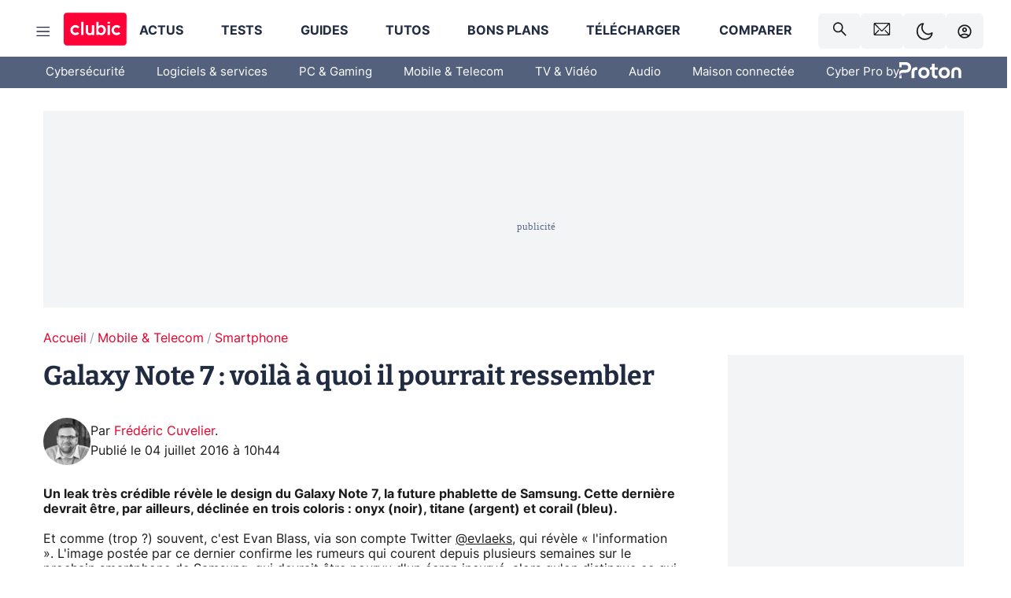

--- FILE ---
content_type: text/html; charset=utf-8
request_url: https://www.clubic.com/smartphone/android/actualite-811062-ressembler-futur-galaxy-note-7.html
body_size: 74279
content:
<!DOCTYPE html><html lang="fr" data-theme="light"><head><meta charSet="utf-8" data-next-head=""/><meta name="viewport" content="initial-scale=1.0, width=device-width" data-next-head=""/><script type="text/javascript" src="https://choices.consentframework.com/js/pa/22690/c/IKVR3/cmp" referrerPolicy="unsafe-url" async=""></script><script async="" type="text/javascript" src="https://cdn.sirdata.eu/youtube-iframe.js"></script><link rel="preload" href="https://securepubads.g.doubleclick.net/tag/js/gpt.js" as="script" type="text/javascript" data-next-head=""/><title data-next-head="">Galaxy Note 7 : voilà à quoi il pourrait ressembler</title><meta name="description" content="Un leak très crédible révèle le design du Galaxy Note 7, la future phablette de Samsung. Cette dernière devrait être, par ailleurs, déclinée en trois coloris : onyx (noir), titane (argent) et corail (bleu)." data-next-head=""/><meta name="robots" content="index, follow, max-image-preview:large, max-snippet:-1, max-video-preview:-1, max-snippet:-1, max-image-preview:large, max-video-preview:-1" data-next-head=""/><meta property="og:locale" content="fr_FR" data-next-head=""/><meta property="og:site_name" content="clubic.com" data-next-head=""/><meta property="og:title" content="Galaxy Note 7 : voilà à quoi il pourrait ressembler" data-next-head=""/><meta property="og:description" content="Un leak très crédible révèle le design du Galaxy Note 7, la future phablette de Samsung. Cette dernière devrait être, par ailleurs, déclinée en trois coloris : onyx (noir), titane (argent) et corail (bleu)." data-next-head=""/><meta property="og:url" content="https://www.clubic.com/smartphone/android/actualite-811062-ressembler-futur-galaxy-note-7.html" data-next-head=""/><meta property="og:image" content="https://pic.clubic.com/v1/images/1410255/raw" data-next-head=""/><meta property="og:type" content="article" data-next-head=""/><meta name="twitter:card" content="summary_large_image" data-next-head=""/><meta name="twitter:site" content="@clubic" data-next-head=""/><meta name="twitter:title" content="Galaxy Note 7 : voilà à quoi il pourrait ressembler" data-next-head=""/><meta name="twitter:image" content="https://pic.clubic.com/v1/images/1410255/raw" data-next-head=""/><meta name="twitter:url" content="https://www.clubic.com/smartphone/android/actualite-811062-ressembler-futur-galaxy-note-7.html" data-next-head=""/><meta name="twitter:description" content="Un leak très crédible révèle le design du Galaxy Note 7, la future phablette de Samsung. Cette dernière devrait être, par ailleurs, déclinée en trois coloris : onyx (noir), titane (argent) et corail (bleu)." data-next-head=""/><meta name="twitter:domain" content="clubic.com" data-next-head=""/><meta property="article:publisher" content="https://www.facebook.com/Clubic" data-next-head=""/><link rel="canonical" href="https://www.clubic.com/smartphone/android/actualite-811062-ressembler-futur-galaxy-note-7.html" data-next-head=""/><meta property="article:published_time" content="2016-07-04T10:44:23+02:00" data-next-head=""/><meta property="article:modified_time" content="2016-07-04T10:44:23+02:00" data-next-head=""/><meta property="mrf:tags" content="content-type:news;cat1:Mobile et Telecom;cat2:Smartphone" data-next-head=""/><meta name="mobile-web-app-capable" content="yes"/><meta name="apple-mobile-web-app-capable" content="yes"/><meta name="apple-mobile-web-app-title" content="Clubic"/><meta name="application-name" content="Clubic"/><link rel="dns-prefetch" href="//pic.clubic.com"/><link rel="dns-prefetch" href="//api.clubic.com"/><link rel="dns-prefetch" href="//analytics.clubic.com"/><link rel="dns-prefetch" href="//cdn.consentframework.com"/><link rel="dns-prefetch" href="//cache.consentframework.com"/><link rel="dns-prefetch" href="//choices.consentframework.com"/><link rel="dns-prefetch" href="//scripts.opti-digital.com"/><link rel="dns-prefetch" href="//www.googletagmanager.com/"/><link rel="preload" href="/assets-react/fonts/inter-bold.woff2" as="font" type="font/woff2" crossorigin="anonymous"/><link rel="preload" href="/assets-react/fonts/inter-regular.woff2" as="font" type="font/woff2" crossorigin="anonymous"/><link rel="preload" href="/assets-react/fonts/bitter.woff2" as="font" type="font/woff2" crossorigin="anonymous"/><link rel="apple-touch-icon" sizes="180x180" href="/apple-touch-icon.png"/><link rel="icon" type="image/png" sizes="32x32" href="/favicon-32x32.png"/><link rel="icon" type="image/png" sizes="16x16" href="/favicon-16x16.png"/><link rel="manifest" href="/site.webmanifest"/><link rel="mask-icon" href="/safari-pinned-tab.svg" color="#fc0f3e"/><link rel="shortcut icon" href="/favicon.ico"/><meta name="msapplication-TileColor" content="#202b44"/><meta name="msapplication-config" content="/browserconfig.xml"/><meta name="theme-color" content="#232728"/><meta name="sentry-trace" content="989acf23368635fe9818806c95d74276-586289325143bdd5-0"/><meta name="baggage" content="sentry-environment=prod,sentry-release=undefined,sentry-public_key=948a13215311a60e5cf48c9860c59be8,sentry-trace_id=989acf23368635fe9818806c95d74276,sentry-sampled=false,sentry-sample_rand=0.8457960883567028,sentry-sample_rate=0.02"/><script type="application/ld+json" data-type="microdata" data-next-head="">{"@context":"https://schema.org","@graph":[{"@type":"NewsArticle","@id":"https://www.clubic.com/smartphone/android/actualite-811062-ressembler-futur-galaxy-note-7.html#article","headline":"Galaxy Note 7 : voilà à quoi il pourrait ressembler","thumbnailUrl":"https://pic.clubic.com/v1/images/1410255/raw","datePublished":"2016-07-04T10:44:23+02:00","dateModified":"2016-07-04T10:44:23+02:00","inLanguage":"fr-FR","image":{"@id":"https://www.clubic.com/smartphone/android/actualite-811062-ressembler-futur-galaxy-note-7.html#primaryimage"},"author":{"@id":"https://www.clubic.com/smartphone/android/actualite-811062-ressembler-futur-galaxy-note-7.html#author"},"publisher":{"@id":"https://www.clubic.com/#organization"},"commentCount":0,"potentialAction":[{"@type":"CommentAction","name":"Comment","target":["https://www.clubic.com/smartphone/android/actualite-811062-ressembler-futur-galaxy-note-7.html#comments"]}],"speakable":{"@type":"SpeakableSpecification","xpath":["/html/head/title","/html/head/meta[@name='description']/@content"]},"mainEntityOfPage":{"@id":"https://www.clubic.com/smartphone/android/actualite-811062-ressembler-futur-galaxy-note-7.html"},"isPartOf":{"@id":"https://www.clubic.com/smartphone/android/actualite-811062-ressembler-futur-galaxy-note-7.html"}},{"@type":"WebPage","@id":"https://www.clubic.com/smartphone/android/actualite-811062-ressembler-futur-galaxy-note-7.html","url":"https://www.clubic.com/smartphone/android/actualite-811062-ressembler-futur-galaxy-note-7.html","name":"Galaxy Note 7 : voilà à quoi il pourrait ressembler","thumbnailUrl":"https://pic.clubic.com/v1/images/1410255/raw","datePublished":"2016-07-04T10:44:23+02:00","dateModified":"2016-07-04T10:44:23+02:00","inLanguage":"fr-FR","isPartOf":{"@id":"https://www.clubic.com/#website"},"potentialAction":[{"@type":"ReadAction","target":["https://www.clubic.com/smartphone/android/actualite-811062-ressembler-futur-galaxy-note-7.html"]}],"breadcrumb":{"@id":"https://www.clubic.com/smartphone/android/actualite-811062-ressembler-futur-galaxy-note-7.html#breadcrumb"},"primaryImageOfPage":{"@id":"https://www.clubic.com/smartphone/android/actualite-811062-ressembler-futur-galaxy-note-7.html#primaryimage"},"image":{"@id":"https://www.clubic.com/smartphone/android/actualite-811062-ressembler-futur-galaxy-note-7.html#primaryimage"}},{"@type":"ImageObject","inLanguage":"fr-FR","url":"https://pic.clubic.com/v1/images/1410255/raw","contentUrl":"https://pic.clubic.com/v1/images/1410255/raw","caption":"Samsung Galaxy Note 7","height":"597","width":"597","@id":"https://www.clubic.com/smartphone/android/actualite-811062-ressembler-futur-galaxy-note-7.html#primaryimage"},{"@type":"BreadcrumbList","@id":"https://www.clubic.com/smartphone/android/actualite-811062-ressembler-futur-galaxy-note-7.html#breadcrumb","itemListElement":[{"@type":"ListItem","position":1,"name":"Accueil","item":"https://www.clubic.com/"},{"@type":"ListItem","position":2,"name":"Mobile & Telecom","item":"https://www.clubic.com/mobilite-et-telephonie/"},{"@type":"ListItem","position":3,"name":"Smartphone","item":"https://www.clubic.com/smartphone/"}]},{"@type":"Organization","@id":"https://www.clubic.com/#organization","name":"Clubic.com","url":"https://www.clubic.com","logo":{"@type":"ImageObject","@id":"https://www.clubic.com/#/schema/logo/image/","inLanguage":"fr-FR","url":"https://pic.clubic.com/v1/images/2288871/raw","width":"1600","height":"900","caption":"Clubic"},"sameAs":["https://www.facebook.com/Clubic","https://x.com/clubic","https://www.youtube.com/user/Clubic","https://fr.linkedin.com/company/clubic","https://fr.wikipedia.org/wiki/Clubic","https://www.tiktok.com/@clubic_","https://www.whatsapp.com/channel/0029VaFN2Nm3bbV7Nzel1P2B","https://www.instagram.com/clubic_off/","https://x.com/ClubicBonsPlans","https://bsky.app/profile/did:plc:hxwo5olhdgcx7bbzu2lewpgo","https://www.threads.com/@clubic_off"]},{"@type":"WebSite","@id":"https://www.clubic.com/#website","url":"https://www.clubic.com/","name":"Clubic.com","inLanguage":"fr-FR","publisher":{"@id":"https://www.clubic.com/#organization"},"potentialAction":{"@type":"SearchAction","target":{"@type":"EntryPoint","urlTemplate":"https://www.clubic.com/search?q={search_term_string}"},"query-input":"required name=search_term_string"}},{"@type":"Person","@id":"https://www.clubic.com/smartphone/android/actualite-811062-ressembler-futur-galaxy-note-7.html#author","name":"Frédéric Cuvelier","image":{"@type":"ImageObject","inLanguage":"fr-FR","url":"https://pic.clubic.com/v1/images/1726880/raw","contentUrl":"https://pic.clubic.com/v1/images/1726880/raw","caption":"0-ConvertImage.jpg","height":"232","width":"232","@id":"https://www.clubic.com/#/schema/person/image/"},"url":"https://www.clubic.com/auteur/1512-frederic-cuvelier.html","sameAs":["https://www.twitter.com/fcuvelier","https://www.linkedin.com/in/frederic-cuvelier"]}]}</script><link rel="stylesheet" href="/assets-react/legacy.css?undefined" data-next-head=""/><link rel="preload" imageSrcSet="//pic.clubic.com/v1/images/1726880/raw?fit=smartCrop&amp;width=50&amp;height=50&amp;hash=ce05eafb025e29cc1d586e794583821722915d3e 1x, //pic.clubic.com/v1/images/1726880/raw?fit=smartCrop&amp;width=100&amp;height=100&amp;hash=a79a7be7f3fba120084d06e17e4d52a1aaa9ecd5 2x" type="image/webp" as="image" media="(max-width: 1024px)" data-next-head=""/><link rel="preload" imageSrcSet="//pic.clubic.com/v1/images/1726880/raw?fit=smartCrop&amp;width=60&amp;height=60&amp;hash=85066abe740d2082a4e28ccd0e8d419e5ff825ef 1x, //pic.clubic.com/v1/images/1726880/raw?fit=smartCrop&amp;width=120&amp;height=120&amp;hash=d853322df34eb43250b8fd8f6eb732a0a991e323 2x" type="image/webp" as="image" media="(min-width: 1025px)" data-next-head=""/><link rel="preload" imageSrcSet="//pic.clubic.com/v1/images/1726880/raw?fit=smartCrop&amp;width=60&amp;height=60&amp;hash=85066abe740d2082a4e28ccd0e8d419e5ff825ef 1x, //pic.clubic.com/v1/images/1726880/raw?fit=smartCrop&amp;width=120&amp;height=120&amp;hash=d853322df34eb43250b8fd8f6eb732a0a991e323 2x" type="image/webp" as="image" data-next-head=""/><link rel="preload" imageSrcSet="//pic.clubic.com/v1/images/2042334/raw?fit=smartCrop&amp;width=40&amp;height=40&amp;hash=4227a0ece7b8567a005185d0dfd85afba5411820 1x, //pic.clubic.com/v1/images/2042334/raw?fit=smartCrop&amp;width=80&amp;height=80&amp;hash=dd963fb2c0b6ce8f6da503509abcc04214bc4cf0 2x" type="image/webp" as="image" data-next-head=""/><script type="text/javascript" async="" data-react-no-hydrate="true" data-next-head="">
            var currentThemeAd = window.localStorage.getItem('preferMode') ?? (window?.matchMedia('(prefers-color-scheme: dark)').matches ? 'dark' : 'light');
            var adConfig = '{"adUnit":"/21718639124/clubic.com/contenu-actu-rjs","pageTargeting":{"kw":["news","smartphone","mobile-device","legacy","Mobile & Telecom","section1597","Smartphone","section1612"],"env":"prod","mode":"dark","issafe":1}}';
            var updatedJsonString = adConfig.replace(/"mode":"[^"]+"/, `"mode":"${currentThemeAd}"`);
            var optidigitalQueue = optidigitalQueue || {};
            optidigitalQueue.cmd = optidigitalQueue.cmd || [];
            var i='optidigital-ad-init';
            if (!document.getElementById(i)) {
              var opti=document.createElement('script');
              opti.id=i;
              opti.type='module';
              opti.setAttribute("data-config",updatedJsonString);
              opti.src='//scripts.opti-digital.com/modules/?site=clubicv3';
              var node=document.getElementsByTagName('head')[0];
              node.parentNode.insertBefore(opti, node);
            } 
          </script><script defer="" type="text/javascript" data-next-head="">
             !function(){"use strict";function e(e){var t=!(arguments.length>1&&void 0!==arguments[1])||arguments[1],c=document.createElement("script");c.src=e,t?c.type="module":(c.async=!0,c.type="text/javascript",c.setAttribute("nomodule",""));var n=document.getElementsByTagName("script")[0];n.parentNode.insertBefore(c,n)}!function(t,c){!function(t,c,n){var a,o,r;n.accountId=c,null!==(a=t.marfeel)&&void 0!==a||(t.marfeel={}),null!==(o=(r=t.marfeel).cmd)&&void 0!==o||(r.cmd=[]),t.marfeel.config=n;var i="https://sdk.mrf.io/statics";e("".concat(i,"/marfeel-sdk.js?id=").concat(c),!0),e("".concat(i,"/marfeel-sdk.es5.js?id=").concat(c),!1)}(t,c,arguments.length>2&&void 0!==arguments[2]?arguments[2]:{})}(window,3521,{} /*config*/)}();
            </script><script>window.nextEnv = {"NEXT_PUBLIC_APP_ENV_COMPLET":"prod","NEXT_PUBLIC_VERSION":"undefined","NEXT_PUBLIC_BASE_URL":"undefined","NEXT_PUBLIC_ENV":"undefined","NEXT_PUBLIC_HOST":"www.clubic.com"};</script><script>
   globalThis.constantContext = {};
   const alsContext = {reqId:''};
    globalThis.alsContext = {
      getContext: (key) => {
        return alsContext[key];
      },
      setContext: (key, value) => {
        alsContext[key] = value;
      },
    }
  </script><script id="cmp-stub" type="text/javascript">!function(){var t=function(){function t(e,r=0){try{var a=p.document,n=!!p.frames[e];if(!n)if(a.body){var c=a.createElement("iframe");c.style.cssText="display:none",c.name=e,a.body.appendChild(c)}else 2e3>r&&setTimeout(function(){t(e,r+1)},5);return!n}catch(t){return!1}}function e(t){var e,r=p;try{for(;r&&r!==p.top;){if(r.frames[t]){e=r;break}if(!r.parent||r.parent===r)break;r=r.parent}}catch(t){}return e}function r(){try{const o=this&&this.sourceAPI||"__sdcmpapi";for(var t=p.gdprApplies,e=(p.ABconsentCMP||{}).consentModeFromTcf||!1,r=arguments.length,a=Array(r),n=0;r>n;n++)a[n]=arguments[n];if(!a.length)return"__tcfapi"===o?c:i;if("setGdprApplies"===a[0])a.length>3&&2===Number(a[1])&&"boolean"==typeof a[3]&&(p.gdprApplies=t=a[3],"function"==typeof a[2]&&a[2]({gdprApplies:t},!0));else if("ping"===a[0]){if("function"==typeof a[2]){const r={gdprApplies:t,cmpLoaded:!1,cmpStatus:"stub",apiVersion:"2.0"};e&&(r.enableAdvertiserConsentMode=!0),a[2](r,!0)}}else("__tcfapi"===o?c:i).push(a)}catch(t){}}var a="__tcfapiLocator",n="__sdcmpapiLocator",c=[],i=[],p=window,o=e(a),s=e(n);try{o||t(a),s||t(n),p.__tcfapi||(p.__tcfapi=function(){return r.apply({sourceAPI:"__tcfapi"},arguments)}),p.__sdcmpapi||(p.__sdcmpapi=function(){return r.apply({sourceAPI:"__sdcmpapi"},arguments)}),p.addEventListener("message",function(t){try{var e=t&&t.data;if(!e)return;var r={};if("string"==typeof e)try{r=JSON.parse(e)}catch(t){return}else{if("object"!=typeof e||e.constructor!==Object)return;r=e}var a=r&&(r.__tcfapiCall||r.__sdcmpapiCall);if(!a)return;try{var n=r.__tcfapiCall?window.__tcfapi:window.__sdcmpapi,c=r.__tcfapiCall?"__tcfapiReturn":"__sdcmpapiReturn";n(a.command,a.version,function(r,n){var i={};i[c]={returnValue:r,success:n,callId:a.callId};const p="null"===t.origin?"*":t.origin;t.source.postMessage("string"==typeof e?JSON.stringify(i):i,p)},a.parameter)}catch(t){}}catch(t){}},!1)}catch(t){}};try{t(),void 0!==module&&"object"==typeof module&&"object"==typeof module.exports&&(module.exports=t)}catch(t){}}();(function () {
window.ABconsentCMP = window.ABconsentCMP || {};window.ABconsentCMP.enableConsentMode = window.ABconsentCMP.enableConsentMode ? true : (window.ABconsentCMP.enableConsentMode === undefined) && true;window.ABconsentCMP = window.ABconsentCMP || {};var ABconsentCMP = window.ABconsentCMP;ABconsentCMP.loaded = ABconsentCMP.loaded || {};ABconsentCMP.runOnce = ABconsentCMP.runOnce || function (flagName, fn) {if (ABconsentCMP.loaded[flagName]) return;ABconsentCMP.loaded[flagName] = true;try {if (typeof fn === "function") {fn(ABconsentCMP);}} catch (e) {}};ABconsentCMP.runOnce("consentModeGtm", function (ABconsentCMP) {if (!ABconsentCMP.enableConsentMode) return;try {var gtmDataLayerName = ABconsentCMP.gtmDataLayerName || "dataLayer";var consentModeFromTcf = ABconsentCMP.consentModeFromTcf === true;window[gtmDataLayerName] = window[gtmDataLayerName] || [];function gtag() {window[gtmDataLayerName].push(arguments);}gtag('set', 'developer_id.dOWE1OT', true);var gtmDefaultValues = {analytics_storage:  'denied',functionality_storage:  'denied',security_storage:   'denied',personalization_storage:'denied',wait_for_update:1000};if (!consentModeFromTcf) {gtmDefaultValues['ad_storage'] = 'denied';gtmDefaultValues['ad_user_data'] = 'denied';gtmDefaultValues['ad_personalization'] = 'denied';}gtag('consent', 'default', gtmDefaultValues);} catch (e) {}});ABconsentCMP.runOnce("consentModeAdsense", function () {try {(window.adsbygoogle = window.adsbygoogle || []).pauseAdRequests = 1;} catch (e) {}});ABconsentCMP.runOnce("tcfUetq", function () {try {window.uetq = window.uetq || [];window.uetq.push('config', 'tcf', {enabled: true});} catch (e) {}});})();</script><script async="" type="text/javascript">
                  let currentTheme =  window.localStorage.getItem('preferMode');  
                  if(!currentTheme) {
                    currentTheme =  window?.matchMedia('(prefers-color-scheme: dark)').matches ? 'dark' : 'light';
                    window.localStorage.setItem('preferMode', currentTheme);
                  }
                  document.documentElement.setAttribute('data-theme', currentTheme);
                 </script><script async="" type="text/javascript"> var _paq = window._paq = window._paq || [];
                /* tracker methods like "setCustomDimension" should be called before "trackPageView" */
                _paq.push(['trackPageView']);
                _paq.push(['enableLinkTracking']);
                (function() {
                var u="https://analytics.clubic.com/";
                _paq.push(['setTrackerUrl', u+'matomo.php']);
                _paq.push(['setSiteId', '1']);
                var d=document, g=d.createElement('script'), s=d.getElementsByTagName('script')[0];
                g.type='text/javascript'; g.async=true; g.src=u+'matomo.js'; s.parentNode.insertBefore(g,s);
              })();</script><noscript><p><img src="https://analytics.clubic.com/matomo.php?idsite=1&amp;amp;rec=1" alt=""/></p></noscript><noscript data-n-css=""></noscript><script defer="" noModule="" src="/_next/static/chunks/polyfills-42372ed130431b0a.js"></script><script defer="" src="/_next/static/chunks/5271.ea55f5afeee2f810.js"></script><script defer="" src="/_next/static/chunks/2888.ed2bd38c480029a6.js"></script><script defer="" src="/_next/static/chunks/5470.7b14a21c0891bb1e.js"></script><script defer="" src="/_next/static/chunks/6293.adcc0b7f20eb33a0.js"></script><script defer="" src="/_next/static/chunks/7466.c7027645672d852d.js"></script><script defer="" src="/_next/static/chunks/9665.3e2cd57a7818e6d1.js"></script><script defer="" src="/_next/static/chunks/5542.0bea5918111607f7.js"></script><script defer="" src="/_next/static/chunks/9118.842642fdeef9971d.js"></script><script defer="" src="/_next/static/chunks/7371.542507ed46063fd4.js"></script><script defer="" src="/_next/static/chunks/6466.e1b21354779e3489.js"></script><script defer="" src="/_next/static/chunks/6737.0734bca437f03243.js"></script><script defer="" src="/_next/static/chunks/8342.7aa7d1f83cf0ccc2.js"></script><script defer="" src="/_next/static/chunks/5297.5f162fe2dbfebb0e.js"></script><script defer="" src="/_next/static/chunks/3606.ca5ece822d453775.js"></script><script defer="" src="/_next/static/chunks/8176.c25b9663c7b80e08.js"></script><script defer="" src="/_next/static/chunks/6267.c1aac0ab511a8ca8.js"></script><script defer="" src="/_next/static/chunks/6220.0e8718ff4729ad0a.js"></script><script defer="" src="/_next/static/chunks/7189.a9ad83371ea83f2a.js"></script><script src="/_next/static/chunks/runtime-2e1b8bf5a032a148.js" defer=""></script><script src="/_next/static/chunks/next-a61779d2cc1aa69d.js" defer=""></script><script src="/_next/static/chunks/reactjs-19.2.3.js" defer=""></script><script src="/_next/static/chunks/reactjs-dom-19.2.3.js" defer=""></script><script src="/_next/static/chunks/main-ec190852b12d8f40.js" defer=""></script><script src="/_next/static/chunks/styled-6.1.19.js" defer=""></script><script src="/_next/static/chunks/apollo-3.13.9.js" defer=""></script><script src="/_next/static/chunks/api-sdk-655a53efad5e1ff5.js" defer=""></script><script src="/_next/static/chunks/8569-877b1f4c4eb5592c.js" defer=""></script><script src="/_next/static/chunks/pages/_app-190f75e0c41204e1.js" defer=""></script><script src="/_next/static/chunks/pages/%5B...slug%5D-c4cb2540b8785bf6.js" defer=""></script><script src="/_next/static/JXcy3xCnxtQxomY-TjVaN/_buildManifest.js" defer=""></script><script src="/_next/static/JXcy3xCnxtQxomY-TjVaN/_ssgManifest.js" defer=""></script><style data-styled="" data-styled-version="6.1.19">.ad-container{background-color:var(--color-alt-5);display:flex;flex-direction:column;justify-content:flex-start;position:relative;min-height:200px;overflow:hidden;grid-column:2/3;}/*!sc*/
@media (min-width:1024px){.ad-container{grid-column:1/10;}}/*!sc*/
.ad-container p{font-size:14px;color:rgba(var(--theme-color-foreground), 0.15);margin:8px 0;}/*!sc*/
.ad-container .ad-content{flex-grow:1;z-index:1;display:flex;justify-content:center;margin:0;max-width:100vw;overflow:hidden;}/*!sc*/
.ad-container .ad-content[data-slot="Billboard_2"],.ad-container .ad-content[data-slot="Mobile_Pos1"],.ad-container .ad-content[data-slot="Mobile_Pos2"],.ad-container .ad-content[data-slot="Mobile_Pos3"]{min-height:250px;}/*!sc*/
.ad-container .ad-content[data-slot="Billboard_1"]{height:250px;}/*!sc*/
.ad-container .ad-content[data-slot="Rectangle_1"]{height:100px;}/*!sc*/
.ad-container .ad-content[data-slot="HalfpageAd_1"],.ad-container .ad-content[data-slot="HalfpageAd_2"],.ad-container .ad-content[data-slot="HalfpageAd_3"]{min-height:600px;}/*!sc*/
.ad-container.no-background{background-color:transparent;border:none;overflow:visible;}/*!sc*/
.ad-container.no-background p{display:none;}/*!sc*/
.ad-container.no-background .ad-content{margin-bottom:0;}/*!sc*/
.ad-container.megaban{margin:var(--spacer-s) 0;}/*!sc*/
.ad-container.position-sticky{position:sticky;top:85px;}/*!sc*/
.ad-container.mobile-only{display:flex;}/*!sc*/
@media (min-width:1024px){.ad-container.mobile-only{display:none;}}/*!sc*/
.ad-container.desktop-only{display:none;}/*!sc*/
@media (min-width:1024px){.ad-container.desktop-only{display:flex;}}/*!sc*/
#GenecyDFPAdWallpaperCont~* .ad-container.megaban{display:none;}/*!sc*/
data-styled.g1[id="sc-global-eVrTht1"]{content:"sc-global-eVrTht1,"}/*!sc*/
html{-ms-text-size-adjust:100%;-webkit-text-size-adjust:100%;}/*!sc*/
body{margin:0;}/*!sc*/
article,aside,details,figcaption,figure,footer,header,hgroup,main,menu,nav,section,summary{display:block;}/*!sc*/
audio,canvas,progress,video{display:inline-block;vertical-align:baseline;}/*!sc*/
audio:not([controls]){display:none;height:0;}/*!sc*/
[hidden],template{display:none;}/*!sc*/
a,button{background-color:transparent;border-width:0;}/*!sc*/
a:active,a:hover{outline:0;}/*!sc*/
abbr[title]{border-bottom:1px dotted;}/*!sc*/
b,strong{font-weight:bold;}/*!sc*/
dfn{font-style:italic;}/*!sc*/
h1{font-size:2em;margin:0.67em 0;}/*!sc*/
mark{background:#ff0;color:black;}/*!sc*/
small{font-size:80%;}/*!sc*/
sub,sup{font-size:75%;line-height:0;position:relative;vertical-align:baseline;}/*!sc*/
sup{top:-0.5em;}/*!sc*/
sub{bottom:-0.25em;}/*!sc*/
img{border:0;}/*!sc*/
svg:not(:root){overflow:hidden;}/*!sc*/
figure{margin:1em 40px;}/*!sc*/
hr{-moz-box-sizing:content-box;box-sizing:content-box;height:0;}/*!sc*/
pre{overflow:auto;}/*!sc*/
code,kbd,pre,samp{font-family:monospace,serif;font-size:1em;}/*!sc*/
button,input,optgroup,select,textarea{color:inherit;font:inherit;margin:0;}/*!sc*/
button{overflow:visible;}/*!sc*/
button,select{text-transform:none;}/*!sc*/
button,html input[type='button'],input[type='reset'],input[type='submit']{-webkit-appearance:button;cursor:pointer;}/*!sc*/
button[disabled],html input[disabled]{cursor:default;}/*!sc*/
button::-moz-focus-inner,input::-moz-focus-inner{border:0;padding:0;}/*!sc*/
input{line-height:normal;}/*!sc*/
input[type='checkbox'],input[type='radio']{box-sizing:border-box;padding:0;}/*!sc*/
input[type='number']::-webkit-inner-spin-button,input[type='number']::-webkit-outer-spin-button{height:auto;}/*!sc*/
input[type='search']{-webkit-appearance:textfield;-moz-box-sizing:border-box;-webkit-box-sizing:border-box;box-sizing:border-box;}/*!sc*/
input[type='search']::-webkit-search-cancel-button,input[type='search']::-webkit-search-decoration{-webkit-appearance:none;}/*!sc*/
fieldset{border:1px solid #c0c0c0;margin:0 2px;padding:0.35em 0.625em 0.75em;}/*!sc*/
legend{border:0;padding:0;}/*!sc*/
textarea{overflow:auto;}/*!sc*/
optgroup{font-weight:bold;}/*!sc*/
table{border-collapse:collapse;border-spacing:0;}/*!sc*/
td,th{padding:0;}/*!sc*/
.sd-cmp-2dyYO{top:40px!important;left:unset!important;right:unset!important;padding:unset!important;padding-top:5px!important;}/*!sc*/
.sd-cmp-1bquj .sd-cmp-2jmDj{padding:unset;}/*!sc*/
.sd-cmp-1IdBZ{padding-top:10px!important;}/*!sc*/
.sd-cmp-2jmDj{color:grey!important;}/*!sc*/
data-styled.g2[id="sc-global-hDeBjt1"]{content:"sc-global-hDeBjt1,"}/*!sc*/
*{box-sizing:border-box;padding:0;margin:0;}/*!sc*/
*::after,*::before{box-sizing:border-box;}/*!sc*/
html,body{width:100%;height:100%;}/*!sc*/
img{vertical-align:middle;}/*!sc*/
data-styled.g3[id="sc-global-igtmDC1"]{content:"sc-global-igtmDC1,"}/*!sc*/
:root{--spacer-xxs:4px;--spacer-xs:7px;--spacer-s:15px;--spacer-s-fluid:clamp(0.625rem, 0.536rem + 0.446vw, 0.938rem);--spacer:30px;--spacer-to-xs:clamp(0.438rem, 0.027rem + 2.054vw, 1.875rem);--spacer-fluid:clamp(0.938rem, 0.67rem + 1.339vw, 1.875rem);--spacer-m:45px;--spacer-m-to-xs:clamp(0.438rem, -0.241rem + 3.393vw, 2.813rem);--spacer-m-to-s:clamp(0.938rem, 0.402rem + 2.679vw, 2.813rem);--spacer-m-fluid:clamp(1.875rem, 1.607rem + 1.339vw, 2.813rem);--spacer-l:60px;--spacer-l-to-xs:clamp(0.438rem, -0.509rem + 4.732vw, 3.75rem);--spacer-l-to-s:clamp(0.938rem, 0.134rem + 4.018vw, 3.75rem);--spacer-l-to-default:clamp(1.875rem, 1.339rem + 2.679vw, 3.75rem);--spacer-l-fluid:clamp(2.813rem, 2.545rem + 1.339vw, 3.75rem);--spacer-xl:90px;--spacer-xl-to-xs:clamp(0.438rem, -1.045rem + 7.411vw, 5.625rem);--spacer-xl-to-s:clamp(0.938rem, -0.402rem + 6.696vw, 5.625rem);--spacer-xl-to-default:clamp(1.875rem, 0.804rem + 5.357vw, 5.625rem);--spacer-xl-to-m:clamp(2.813rem, 2.009rem + 4.018vw, 5.625rem);--spacer-xl-fluid:clamp(3.75rem, 3.214rem + 2.679vw, 5.625rem);--spacer-em:1em;--theme-typography-default-font:'Inter UI',Arial,sans-serif;--theme-typography-primary-font:'Bitter',serif;--theme-palette-black:#232728;--theme-palette-black-alt:#212C42;--theme-palette-dark-black:#1b1b1b;--theme-palette-black-medium:#5d6c8a;--theme-palette-white:#FFFFFF;--theme-palette-dark-white:#f2f4f6;--theme-palette-dark-white2:#E5E8EE;--theme-palette-grey:#777777;--theme-palette-dark-grey:#54617C;--theme-palette-red:#E4002A;--theme-palette-red-clubic:#ff0037;--theme-palette-red-medium:#FF5978;--theme-palette-dark-red:#AF0524;--theme-palette-blue:#3F547E;--theme-palette-blue-medium:#99A4BA;--theme-palette-dark-blue:#37486D;--theme-palette-green:#009e76;--theme-palette-dark-green:#018262;--theme-palette-grey-blue:#526C8A;--theme-palette-dark-grey-blue:#3F547E;--theme-palette-light-grey-blue:#a4adbd;--theme-palette-golden:#C89E42;}/*!sc*/
:root[data-theme='light']{--theme-color-background:#FFFFFF;--theme-color-foreground:#212C42;--theme-color-foreground-rgb:33,44,66;--theme-color-medium:#99A4BA;--theme-color-primary:#E4002A;--theme-color-primary-contrast:#FFFFFF;--theme-color-title:#212C42;--theme-background-contrast-background-color:#f2f4f6;--theme-background-contrast-link-color:inherit;--theme-background-contrast-text-color:#212C42;--theme-background-flashy-background-color:#E4002A;--theme-background-flashy-link-color:#FFFFFF;--theme-background-flashy-text-color:#FFFFFF;--theme-background-navy-background-color:#3F547E;--theme-background-navy-link-color:#FFFFFF;--theme-background-navy-text-color:#FFFFFF;--theme-background-light-background-color:#777777;--theme-background-light-text-color:#212C42;--theme-background-light-link-color:#E4002A;--theme-background-transparent-background-color:transparent;--theme-background-transparent-text-color:inherit;--theme-background-transparent-link-color:inherit;--background-color-sub:#EDF0F4;--text-color:var(--theme-palette-dark-black);--text-color-reverse:var(--theme-palette-white);--text-color-alt:var(--theme-palette-blue);--title-foreground:var(--theme-palette-black-alt);--title-foreground-alt:var(--theme-palette-black-medium);--link-color:var(--theme-palette-red);--background-color-alt:var(--theme-palette-black-alt);--card-border:var(--theme-palette-light-grey-blue);--color-box-shadow:rgba(0 ,0 ,0 ,0.1);--color-alt-blue:var(--theme-palette-blue-medium);--color-alt-grey-blue:var(--theme-palette-grey-blue);--color-alt-dark:var(--theme-palette-dark-white2);--color-form-border:#cccccc;--color-alt-1:var(--theme-palette-grey);--color-alt-2:var(--theme-palette-dark-white);--color-alt-3:var(--theme-palette-dark-white);--color-alt-4:none;--color-alt-4-reverse:var(--theme-palette-dark-white);--color-alt-5:var(--theme-palette-dark-white);--color-alt-6:var(--theme-palette-dark-grey-blue);--color-alt-7:var(--theme-palette-dark-grey);--color-alt-8:var(--theme-palette-white);--color-alt-9:var(--theme-palette-dark-white);--color-grey-trans:rgba(0, 0, 0, 0.8);}/*!sc*/
:root[data-theme='dark']{--theme-color-background:#232728;--theme-color-foreground:#FFFFFF;--theme-color-foreground-rgb:0,0,0;--theme-color-medium:#FFFFFF;--theme-color-primary:#FF5978;--theme-color-primary-contrast:#FFFFFF;--theme-color-title:#FFFFFF;--theme-background-contrast-background-color:#1b1b1b;--theme-background-contrast-link-color:inherit;--theme-background-contrast-text-color:#FFFFFF;--theme-background-flashy-background-color:#FF5978;--theme-background-flashy-link-color:#FFFFFF;--theme-background-flashy-text-color:#FFFFFF;--theme-background-navy-background-color:#3F547E;--theme-background-navy-link-color:#FFFFFF;--theme-background-navy-text-color:#FFFFFF;--theme-background-light-background-color:#777777;--theme-background-light-text-color:#212C42;--theme-background-light-link-color:#FF5978;--theme-background-transparent-background-color:transparent;--theme-background-transparent-text-color:inherit;--theme-background-transparent-link-color:inherit;--background-color-sub:var(--theme-palette-dark-black);--text-color:var(--theme-palette-white);--text-color-reverse:var(--theme-palette-dark-black);--text-color-alt:var(--theme-palette-white);--title-foreground:var(--theme-palette-white);--title-foreground-alt:var(--theme-palette-white);--link-color:var(--theme-palette-red-medium);--background-color-alt:var(--theme-palette-black);--card-border:var(--theme-palette-grey);--color-box-shadow:rgba(0 ,0 ,0 ,0.3);--color-alt-blue:var(--theme-palette-blue);--color-form-border:#555555;--color-alt-grey-blue:var(--theme-palette-light-grey-blue);--color-alt-dark:black;--color-alt-1:var(--theme-palette-white);--color-alt-2:var(--theme-palette-black-alt);--color-alt-3:var(--theme-palette-white);--color-alt-4:var(--theme-palette-dark-black);--color-alt-4-reverse:none;--color-alt-5:var(--theme-palette-dark-black);--color-alt-6:var(--theme-palette-white);--color-alt-7:var(--theme-palette-dark-white);--color-alt-8:var(--theme-palette-red-medium);--color-alt-9:var(--theme-palette-dark-grey);--color-grey-trans:rgba(255, 255, 255, 0.8);}/*!sc*/
html{color:var(--text-color);background-color:var(--theme-color-background);transition:background-color 0.5s;-webkit-font-smoothing:antialiased;-moz-osx-font-smoothing:grayscale;}/*!sc*/
body{line-height:1.2;-moz-osx-font-smoothing:grayscale;-ms-overflow-style:-ms-autohiding-scrollbar;font-family:var(--theme-typography-default-font);overflow-x:hidden;}/*!sc*/
article aside{display:none;}/*!sc*/
html.no-event,html.no-event body{overflow:hidden;}/*!sc*/
a{color:inherit;}/*!sc*/
a.un-styled-linked{text-decoration:none;}/*!sc*/
a.mod-primary{color:var(--link-color);}/*!sc*/
a.simple{color:var(--link-color);font-weight:bold;}/*!sc*/
blockquote{position:relative;font-style:italic;padding:var(--spacer-s) var(--spacer-s);border-left:4px solid var(--color-alt-grey-blue);border-radius:8px;}/*!sc*/
@media (prefers-reduced-motion: reduce){*,*:hover,*:focus,*::before,*:hover::before,*:focus::before,*::after,*:hover::after,*:focus::after{animation:none;transition:none;scroll-behavior:auto;}}/*!sc*/
data-styled.g4[id="sc-global-OHcVh1"]{content:"sc-global-OHcVh1,"}/*!sc*/
.hLrpSC{animation:drxLLP ease-in-out infinite alternate 600ms 200ms;width:min(90%,50px);height:min(90%,50px);background-color:var(--theme-color-background);color:var(--theme-color-foreground);}/*!sc*/
data-styled.g6[id="sc-1qs7exx-0"]{content:"hLrpSC,"}/*!sc*/
.hZWoGk{padding-top:calc((1 * 100% - 50px) / 2);padding-bottom:calc((1 * 100% - 50px) / 2);text-align:center;}/*!sc*/
@media (min-width:1024px){.hZWoGk{padding-top:calc((1 * 100% - 50px) / 2);padding-bottom:calc((1 * 100% - 50px) / 2);}}/*!sc*/
.hOwhjg{padding-top:calc((0.6944444444444444 * 100% - 50px) / 2);padding-bottom:calc((0.6944444444444444 * 100% - 50px) / 2);text-align:center;}/*!sc*/
@media (min-width:1024px){.hOwhjg{padding-top:calc((0.6944444444444444 * 100% - 50px) / 2);padding-bottom:calc((0.6944444444444444 * 100% - 50px) / 2);}}/*!sc*/
data-styled.g7[id="sc-1qs7exx-1"]{content:"hZWoGk,hOwhjg,"}/*!sc*/
.itNNZS{border-radius:6px;width:100%;color:transparent;height:100%;max-width:100%;vertical-align:middle;}/*!sc*/
@media (min-width:1024px){.itNNZS{border-radius:10px;}}/*!sc*/
.cJzzmV{border-radius:0;width:100%;color:transparent;height:100%;max-width:100%;vertical-align:middle;}/*!sc*/
@media (min-width:1024px){.cJzzmV{border-radius:0;}}/*!sc*/
data-styled.g8[id="sc-1qs7exx-2"]{content:"itNNZS,cJzzmV,"}/*!sc*/
.lcFsnL{position:relative;width:50px;height:50px;display:flex;align-items:center;justify-content:center;overflow:hidden;}/*!sc*/
@media (min-width:768px){.lcFsnL{width:50px;height:50px;}}/*!sc*/
@media (min-width:1024px){.lcFsnL{width:60px;height:60px;}}/*!sc*/
.lcFsnL.isEager{background-color:transparent;}/*!sc*/
.lcFsnL.isEager .sc-1qs7exx-2{width:100%!important;height:100%!important;animation:none!important;}/*!sc*/
.lcFsnL.loaded{background-color:transparent;}/*!sc*/
.lcFsnL.loaded .sc-1qs7exx-2{width:100%;height:100%;animation:hPcQcs ease-in-out 800ms;}/*!sc*/
.kGqFsX{position:relative;width:60px;height:60px;display:flex;align-items:center;justify-content:center;overflow:hidden;}/*!sc*/
@media (min-width:768px){.kGqFsX{width:60px;height:60px;}}/*!sc*/
@media (min-width:1024px){.kGqFsX{width:60px;height:60px;}}/*!sc*/
.kGqFsX.isEager{background-color:transparent;}/*!sc*/
.kGqFsX.isEager .sc-1qs7exx-2{width:100%!important;height:100%!important;animation:none!important;}/*!sc*/
.kGqFsX.loaded{background-color:transparent;}/*!sc*/
.kGqFsX.loaded .sc-1qs7exx-2{width:100%;height:100%;animation:hPcQcs ease-in-out 800ms;}/*!sc*/
.kZnkdn{position:relative;width:40px;height:40px;display:flex;align-items:center;justify-content:center;overflow:hidden;}/*!sc*/
@media (min-width:768px){.kZnkdn{width:40px;height:40px;}}/*!sc*/
@media (min-width:1024px){.kZnkdn{width:40px;height:40px;}}/*!sc*/
.kZnkdn.isEager{background-color:transparent;}/*!sc*/
.kZnkdn.isEager .sc-1qs7exx-2{width:100%!important;height:100%!important;animation:none!important;}/*!sc*/
.kZnkdn.loaded{background-color:transparent;}/*!sc*/
.kZnkdn.loaded .sc-1qs7exx-2{width:100%;height:100%;animation:hPcQcs ease-in-out 800ms;}/*!sc*/
.bxoYKz{position:relative;width:360px;height:250px;display:flex;align-items:center;justify-content:center;overflow:hidden;}/*!sc*/
@media (min-width:768px){.bxoYKz{width:360px;height:360px;}}/*!sc*/
@media (min-width:1024px){.bxoYKz{width:360px;height:250px;}}/*!sc*/
.bxoYKz.isEager{background-color:transparent;}/*!sc*/
.bxoYKz.isEager .sc-1qs7exx-2{width:100%!important;height:100%!important;animation:none!important;}/*!sc*/
.bxoYKz.loaded{background-color:transparent;}/*!sc*/
.bxoYKz.loaded .sc-1qs7exx-2{width:100%;height:100%;animation:hPcQcs ease-in-out 800ms;}/*!sc*/
data-styled.g9[id="sc-1qs7exx-3"]{content:"lcFsnL,kGqFsX,kZnkdn,bxoYKz,"}/*!sc*/
@font-face{font-family:'Inter UI';font-weight:400;font-style:normal;font-display:swap;src:url('/assets-react/fonts/inter-regular.woff2') format('woff2');}/*!sc*/
@font-face{font-family:'Inter UI';font-weight:700;font-style:normal;font-display:swap;src:url('/assets-react/fonts/inter-bold.woff2') format('woff2');}/*!sc*/
@font-face{font-family:'Bitter';font-weight:700;font-style:normal;font-display:swap;src:url('/assets-react/fonts/bitter.woff2') format('woff2');}/*!sc*/
@font-face{font-family:'Bitter';font-weight:900;font-style:normal;font-display:swap;src:url('/assets-react/fonts/bitter-bolder.woff2') format('woff2');}/*!sc*/
@font-face{font-family:'Material Symbols Outlined';font-style:normal;font-weight:400;font-display:swap;src:url('/assets-react/fonts/material-symbols-outlined.woff2') format('woff2');}/*!sc*/
data-styled.g47[id="sc-global-jTzXlp1"]{content:"sc-global-jTzXlp1,"}/*!sc*/
:root[data-theme='dark']{--sticker-award:url(/assets-react/stickers/v2/award-dark.svg);--sticker-best:url(/assets-react/stickers/v2/best-dark.svg);--sticker-like:url(/assets-react/stickers/v2/like-dark.svg);--sticker-tiny-best:url(/assets-react/stickers/v2/tiny-best-dark.svg);--sticker-tiny-award:url(/assets-react/stickers/v2/tiny-award-dark.svg);}/*!sc*/
:root[data-theme='light']{--sticker-award:url(/assets-react/stickers/v2/award-light.svg);--sticker-best:url(/assets-react/stickers/v2/best-light.svg);--sticker-like:url(/assets-react/stickers/v2/like-light.svg);--sticker-tiny-best:url(/assets-react/stickers/v2/tiny-best-light.svg);--sticker-tiny-award:url(/assets-react/stickers/v2/tiny-award-light.svg);}/*!sc*/
data-styled.g48[id="sc-global-bYEGaJ1"]{content:"sc-global-bYEGaJ1,"}/*!sc*/
:root[data-theme='dark']{--palms-2025:url(/assets-react/awards/2025/palms.png);--half-palm-2025:url(/assets-react/awards/2025/half_palm.png);--badge-awards-2025:url(/assets-react/awards/2025/badge-awards.png);--background-laser-desktop-2025:url(/assets-react/awards/2025/background_laser_desktop.png);--background-laser-mobile-2025:url(/assets-react/awards/2025/background_laser_mobile.png);--background-header-desktop-award-2025:url(/assets-react/awards/2025/background_header_desktop.png);--background-header-mobile-award-2025:url(/assets-react/awards/2025/background_header_mobile.png);}/*!sc*/
:root[data-theme='light']{--palms-2025:url(/assets-react/awards/2025/palms.png);--half-palm-2025:url(/assets-react/awards/2025/half_palm.png);--badge-awards-2025:url(/assets-react/awards/2025/badge-awards.png);--background-laser-desktop-2025:url(/assets-react/awards/2025/background_laser_desktop.png);--background-laser-mobile-2025:url(/assets-react/awards/2025/background_laser_mobile.png);--background-header-desktop-award-2025:url(/assets-react/awards/2025/background_header_desktop.png);--background-header-mobile-award-2025:url(/assets-react/awards/2025/background_header_mobile.png);}/*!sc*/
data-styled.g49[id="sc-global-gjMqEj1"]{content:"sc-global-gjMqEj1,"}/*!sc*/
:root[data-theme='dark']{--op-spe-boulanger:url(/assets-react/op-spe/boulanger.svg);--op-spe-avast:url(/assets-react/op-spe/avast.svg);--op-spe-proton:url(/assets-react/op-spe/proton_v2.svg);--op-spe-proton-purple:url(/assets-react/op-spe/proton-purple_v2.svg);}/*!sc*/
:root[data-theme='light']{--op-spe-boulanger:url(/assets-react/op-spe/boulanger.svg);--op-spe-proton:url(/assets-react/op-spe/proton_v2.svg);--op-spe-proton-purple:url(/assets-react/op-spe/proton-purple_v2.svg);--op-spe-avast:url(/assets-react/op-spe/avast.svg);}/*!sc*/
data-styled.g50[id="sc-global-iVjneH1"]{content:"sc-global-iVjneH1,"}/*!sc*/
:root[data-theme='dark']{--background-newsletter-header-proton:url(/assets-react/newsletter/newsletter_background.png);}/*!sc*/
:root[data-theme='light']{--background-newsletter-header-proton:url(/assets-react/newsletter/newsletter_background.png);}/*!sc*/
data-styled.g51[id="sc-global-jaLGzn1"]{content:"sc-global-jaLGzn1,"}/*!sc*/
.WgTEp{color:var(--theme-color-title);font-family:var(--theme-typography-primary-font);font-size:24px;font-weight:700;line-height:1.38;margin:0 0 15px;grid-column:2/3;}/*!sc*/
.WgTEp.mod-no-margin{margin:0;}/*!sc*/
.WgTEp.mod-extra-margin{margin:0 0 var(--spacer-fluid);}/*!sc*/
@media (min-width:1024px){.WgTEp{grid-column:1/9;font-size:34px;}}/*!sc*/
data-styled.g52[id="sc-5nl8ok-0"]{content:"WgTEp,"}/*!sc*/
.hyPZms{display:flex;flex-direction:column;justify-content:flex-start;width:100%;border-left:solid 1px var(--theme-palette-dark-grey);padding:0 0 0 var(--spacer-xs);}/*!sc*/
data-styled.g54[id="sc-1jybl81-0"]{content:"hyPZms,"}/*!sc*/
.goNTIw{color:var(--theme-color-title);font-weight:400;font-size:15px;line-height:1.62;padding:2px;margin-left:40px;}/*!sc*/
.goNTIw a{display:block;}/*!sc*/
.goNTIw a:hover{color:var(--theme-color-primary);}/*!sc*/
@media (max-width:1024px){.goNTIw{font-size:17px;padding:4px;}}/*!sc*/
data-styled.g55[id="sc-1jybl81-1"]{content:"goNTIw,"}/*!sc*/
.emhrrA{list-style:none;}/*!sc*/
data-styled.g56[id="sc-1jybl81-2"]{content:"emhrrA,"}/*!sc*/
.gXzfKz{display:flex;flex-direction:column;width:100%;}/*!sc*/
data-styled.g57[id="h8iqpa-0"]{content:"gXzfKz,"}/*!sc*/
.crIKau{border-bottom:1px solid #dfe3ea;display:flex;flex-direction:column;font-weight:bold;font-size:18px;line-height:50px;color:var(--title-foreground);}/*!sc*/
.crIKau.emphasize{font-weight:600;}/*!sc*/
.crIKau:hover{color:var(--theme-color-primary);}/*!sc*/
@media (min-width:1024px){.crIKau{flex-direction:column;justify-items:flex-start;padding:0 10px;margin-bottom:0px;top:0px;}.crIKau >*{display:block;line-height:50px;}}/*!sc*/
data-styled.g58[id="h8iqpa-1"]{content:"crIKau,"}/*!sc*/
.hNDWMo{display:flex;flex-direction:column;justify-content:flex-start;list-style:none;max-height:0;overflow:hidden;text-transform:initial;}/*!sc*/
.hNDWMo.mod-active{max-height:1000px;transition:max-height 0.3s;margin:0 0 var(--spacer-s);}/*!sc*/
.hNDWMo:first-of-type li{margin-left:0;}/*!sc*/
data-styled.g59[id="h8iqpa-2"]{content:"hNDWMo,"}/*!sc*/
.dxmxqn{display:flex;flex-direction:row;justify-content:flex-start;text-decoration:none;cursor:default;}/*!sc*/
data-styled.g60[id="h8iqpa-3"]{content:"dxmxqn,"}/*!sc*/
.bWnQWI{display:flex;align-items:center;justify-content:space-between;}/*!sc*/
data-styled.g61[id="h8iqpa-4"]{content:"bWnQWI,"}/*!sc*/
.hA-doOe{align-items:center;background:none;border:none;cursor:pointer;display:flex;height:100%;justify-content:center;padding:var(--spacer-s) var(--spacer-xs);transition:transform 0.3s;}/*!sc*/
.hA-doOe.mod-active{transform:rotate(180deg);}/*!sc*/
data-styled.g62[id="h8iqpa-5"]{content:"hA-doOe,"}/*!sc*/
.jQDJQs{align-items:center;border-bottom:1px solid #dfe3ea;display:flex;flex-flow:wrap;font-size:18px;justify-content:space-between;line-height:50px;}/*!sc*/
.jQDJQs.emphasize{font-weight:bold;}/*!sc*/
.jQDJQs a{transition:color 0.3s;white-space:nowrap;}/*!sc*/
.jQDJQs svg{transition:transform 0.2s;transform:rotate(0deg);fill:white;}/*!sc*/
@media (min-width:1024px){.jQDJQs{align-items:center;border:none;flex-direction:row;flex-flow:initial;font-size:15px;justify-items:flex-start;padding:0 20px;margin-bottom:0px;top:0px;}.jQDJQs.has-dropdown{font-weight:bold;}.jQDJQs :hover svg{transform:rotate(180deg);}}/*!sc*/
data-styled.g67[id="sc-75zsog-0"]{content:"jQDJQs,"}/*!sc*/
.khiEcO{align-items:center;cursor:pointer;display:flex;gap:var(--spacer-xs);font-weight:600;max-height:45px;white-space:nowrap;}/*!sc*/
@media (min-width:1024px){.khiEcO{background:var(--theme-background-contrast-background-color);border-radius:6px;padding:var(--spacer-s);}}/*!sc*/
@media (max-width:1024px){.khiEcO svg{width:26px;height:auto;}.khiEcO path{fill:white;}}/*!sc*/
data-styled.g72[id="sc-1haw8xg-1"]{content:"khiEcO,"}/*!sc*/
.iCcVJX{display:flex;flex-direction:column;position:relative;z-index:100;}/*!sc*/
.iCcVJX:hover .sc-1haw8xg-5{opacity:1;top:100%;}/*!sc*/
data-styled.g77[id="sc-1haw8xg-6"]{content:"iCcVJX,"}/*!sc*/
.lkIXWr{position:sticky;display:flex;align-items:center;justify-content:space-between;top:0;width:100%;background-color:var(--theme-color-background);transition:background-color 1s;z-index:1000002;}/*!sc*/
@media (min-width:1024px){.lkIXWr{background-color:var(--theme-color-background);position:relative;justify-content:center;margin-bottom:32px;}}/*!sc*/
data-styled.g78[id="sc-1f8lkij-0"]{content:"lkIXWr,"}/*!sc*/
.hnqpn{display:flex;background:#ff0037;color:var(--theme-color-title);width:100%;height:45px;justify-content:space-between;align-items:center;gap:var(--spacer-s);}/*!sc*/
@media (min-width:1024px){.hnqpn{height:initial;background:transparent;max-width:1250px;padding:var(--spacer-s);}}/*!sc*/
data-styled.g79[id="sc-1f8lkij-1"]{content:"hnqpn,"}/*!sc*/
.jNBMzr{display:flex;margin-left:var(--spacer-s);}/*!sc*/
.jNBMzr path{fill:var(--theme-palette-white);}/*!sc*/
@media (min-width:1024px){.jNBMzr{padding:0 var(--spacer-s);margin-left:initial;}.jNBMzr.mod-fixed{position:fixed;top:var(--spacer-s);left:0;z-index:100006;}.jNBMzr path{fill:var(--theme-color-foreground);}}/*!sc*/
data-styled.g81[id="sc-1f8lkij-3"]{content:"jNBMzr,"}/*!sc*/
.keaFTl{display:flex;margin:0 auto;text-decoration:none;justify-content:center;position:absolute;top:0;left:50%;transform:translate(-50%);}/*!sc*/
.keaFTl svg{border-radius:6px;width:88px;height:45px;}/*!sc*/
@media (min-width:1024px){.keaFTl{position:relative;top:initial;left:initial;transform:initial;margin:0;}.keaFTl.mod-fixed{position:fixed;top:var(--spacer-s);left:var(--spacer-l);z-index:100006;}.keaFTl svg{width:82px;height:44px;}}/*!sc*/
data-styled.g82[id="sc-1f8lkij-4"]{content:"keaFTl,"}/*!sc*/
.cvzZfU{display:flex;flex-direction:row;gap:var(--spacer-s);justify-content:center;margin-right:var(--spacer-s);}/*!sc*/
@media (min-width:1024px){.cvzZfU{margin-right:initial;}}/*!sc*/
data-styled.g83[id="sc-1f8lkij-5"]{content:"cvzZfU,"}/*!sc*/
.igqRLQ{position:absolute;display:flex;flex-direction:row;gap:var(--spacer-s);top:0;left:45px;margin-top:var(--spacer-s-fluid);}/*!sc*/
@media (min-width:1024px){.igqRLQ{position:initial;justify-content:center;margin-top:initial;}}/*!sc*/
data-styled.g84[id="sc-1f8lkij-6"]{content:"igqRLQ,"}/*!sc*/
.iLQJSJ{align-items:center;cursor:pointer;display:flex;font-weight:600;max-height:45px;white-space:nowrap;}/*!sc*/
.iLQJSJ path{fill:var(--theme-palette-white);}/*!sc*/
.iLQJSJ.vanilla path{stroke:var(--theme-palette-white);fill:none;}/*!sc*/
@media (min-width:1024px){.iLQJSJ{background:var(--theme-background-contrast-background-color);border-radius:6px;padding:var(--spacer-s);}.iLQJSJ path{fill:var(--text-color);}.iLQJSJ.vanilla path{fill:none;stroke:var(--text-color);}}/*!sc*/
data-styled.g85[id="sc-1f8lkij-7"]{content:"iLQJSJ,"}/*!sc*/
.nsDpf{display:flex;}/*!sc*/
@media (max-width:1024px){.nsDpf.mod-hidden{position:relative;top:-45px;}}/*!sc*/
data-styled.g86[id="sc-1f8lkij-8"]{content:"nsDpf,"}/*!sc*/
.kgZBQW{display:none;}/*!sc*/
@media (max-width:1024px){.kgZBQW.mod-display{display:flex;position:absolute;width:100%;padding:0 var(--spacer-s);top:45px;background:var(--theme-background-contrast-background-color);flex-direction:column;overflow-y:auto;max-height:calc(100vh - 45px);}}/*!sc*/
@media (min-width:1024px){.kgZBQW{display:flex;flex-grow:1;}.kgZBQW.mod-display{margin-left:100px;}}/*!sc*/
data-styled.g87[id="sc-1f8lkij-9"]{content:"kgZBQW,"}/*!sc*/
.fWQIUR{display:none;}/*!sc*/
@media (max-width:1024px){.fWQIUR.mod-display{display:flex;position:initial;flex-direction:column;gap:var(--spacer-s);font-size:1.1em;padding:var(--spacer-s) 0;}}/*!sc*/
@media (min-width:1024px){.fWQIUR{display:flex;flex-grow:1;align-items:center;justify-content:space-between;padding-top:var(--spacer-s-fluid);}}/*!sc*/
data-styled.g88[id="sc-1f8lkij-10"]{content:"fWQIUR,"}/*!sc*/
.kziorS{display:flex;border-bottom:1px solid #dfe3ea;padding-bottom:var(--spacer-s-fluid);}/*!sc*/
@media (min-width:1024px){.kziorS{display:flex;flex-grow:1;gap:var(--spacer-s);flex-direction:column;justify-content:space-between;padding-right:var(--spacer-s);padding-left:var(--spacer-s);font-weight:bold;border:initial;text-transform:uppercase;white-space:nowrap;}}/*!sc*/
data-styled.g89[id="sc-1f8lkij-11"]{content:"kziorS,"}/*!sc*/
.czbRex{display:none;}/*!sc*/
@media (max-width:1024px){.czbRex.mod-display{display:flex;position:initial;flex-direction:column;}}/*!sc*/
.czbRex >ul{margin:auto;max-width:1200px;}/*!sc*/
@media (min-width:1024px){.czbRex{display:flex;justify-content:center;align-items:center;flex-basis:100%;background-color:var(--theme-palette-dark-grey);color:white;height:40px;width:100%;padding:0;line-height:1;position:absolute;text-align:center;top:72px;left:0;z-index:2;}}/*!sc*/
data-styled.g90[id="sc-1f8lkij-12"]{content:"czbRex,"}/*!sc*/
.fLjYGe{display:none;}/*!sc*/
.fLjYGe.mod-display{display:flex;}/*!sc*/
@media (min-width:1024px){.fLjYGe{display:flex;position:fixed;transform:translateX(-100%);left:0;top:45px;}.fLjYGe.mod-display{background:var(--theme-background-contrast-background-color);bottom:0;box-shadow:0 0 60px 0 rgba(0,0,0,0.38);height:initial;position:fixed;top:0px;left:0;display:flex;flex-direction:column;overflow-y:auto;padding:var(--spacer-l) var(--spacer-s) 0;transform:translateX(0%);transition:transform 0.3s;width:20%;z-index:1000;}}/*!sc*/
data-styled.g91[id="sc-1f8lkij-13"]{content:"fLjYGe,"}/*!sc*/
.lonftW{display:flex;}/*!sc*/
data-styled.g95[id="im0onr-0"]{content:"lonftW,"}/*!sc*/
.hBRBsB{flex:1;margin:auto;max-width:1200px;}/*!sc*/
data-styled.g96[id="im0onr-1"]{content:"hBRBsB,"}/*!sc*/
.anTgu{background-color:var(--theme-palette-red);bottom:0;box-shadow:0px 0px 30px 0px rgba(0,0,0,0.1);color:var(--theme-palette-white);left:0;right:0;position:relative;z-index:2;}/*!sc*/
@media (max-width:1024px){.anTgu{text-align:center;}}/*!sc*/
data-styled.g103[id="sc-4lssos-0"]{content:"anTgu,"}/*!sc*/
.gJGwbH{align-items:center;display:flex;flex-direction:column;padding:var(--spacer-m-fluid) var(--spacer-s);}/*!sc*/
.gJGwbH.mod-column{text-align:center;gap:var(--spacer);}/*!sc*/
@media (min-width:1024px){.gJGwbH{flex-direction:row;gap:var(--spacer-l);margin:auto;max-width:1200px;}.gJGwbH.mod-column{align-items:initial;flex-direction:column;text-align:initial;}}/*!sc*/
data-styled.g104[id="sc-4lssos-1"]{content:"gJGwbH,"}/*!sc*/
@media (min-width:1024px){.kdyZce{width:50%;}}/*!sc*/
data-styled.g105[id="sc-4lssos-2"]{content:"kdyZce,"}/*!sc*/
.jcvJzE{font-family:var(--theme-typography-primary-font);font-size:18px;font-weight:bold;margin:0 0 var(--spacer-s) 0;}/*!sc*/
@media (min-width:1024px){.jcvJzE{font-size:32px;}}/*!sc*/
data-styled.g106[id="sc-4lssos-3"]{content:"jcvJzE,"}/*!sc*/
.bgOLzT{line-height:1.62;}/*!sc*/
@media (max-width:1024px){.bgOLzT{font-size:14px;margin:0 0 var(--spacer-s) 0;}}/*!sc*/
data-styled.g107[id="sc-4lssos-4"]{content:"bgOLzT,"}/*!sc*/
.boUWlO{display:flex;flex-direction:column;gap:var(--spacer-s);}/*!sc*/
@media (min-width:1024px){.boUWlO{width:50%;}}/*!sc*/
data-styled.g108[id="sc-4lssos-5"]{content:"boUWlO,"}/*!sc*/
.KZPwp{align-items:stretch;display:flex;gap:var(--spacer-s);}/*!sc*/
data-styled.g109[id="sc-4lssos-6"]{content:"KZPwp,"}/*!sc*/
.dXtolj{background-color:var(--theme-palette-white);border:none;color:var(--theme-palette-black);border-radius:6px;padding:10px;width:80%;}/*!sc*/
.dXtolj:focus{outline:none;}/*!sc*/
data-styled.g110[id="sc-4lssos-7"]{content:"dXtolj,"}/*!sc*/
.huMVod{border:solid 2px white;border-radius:6px;color:white;font-family:var(--theme-typography-primary-font);font-weight:bold;position:relative;text-align:center;transition:background-color 0.3s;padding:12px;}/*!sc*/
data-styled.g111[id="sc-4lssos-8"]{content:"huMVod,"}/*!sc*/
.kBZrIH{font-size:13px;line-height:1.62;}/*!sc*/
.kBZrIH a{font-weight:bold;text-decoration:underline;}/*!sc*/
data-styled.g112[id="sc-4lssos-9"]{content:"kBZrIH,"}/*!sc*/
.YuVUL{background-color:var(--background-color-alt);color:var(--theme-palette-white);line-height:1.62;position:relative;z-index:2;}/*!sc*/
data-styled.g113[id="sc-4lssos-10"]{content:"YuVUL,"}/*!sc*/
.OHMLg{display:grid;grid-template-columns:1fr;}/*!sc*/
@media (min-width:1024px){.OHMLg{grid-template-columns:60px 240px 60px 60px 1fr 60px 60px 240px 60px;}}/*!sc*/
data-styled.g114[id="sc-4lssos-11"]{content:"OHMLg,"}/*!sc*/
.eoHaBa{grid-column:2/3;}/*!sc*/
@media (min-width:1024px){.eoHaBa{padding:0 var(--spacer-m) 0 0;border-right:1px solid white;grid-column:1/7;}}/*!sc*/
data-styled.g115[id="sc-4lssos-12"]{content:"eoHaBa,"}/*!sc*/
.haWbtg{font-family:var(--theme-typography-primary-font);font-size:18px;font-weight:bold;margin:0 0 var(--spacer-s) 0;}/*!sc*/
@media (min-width:1024px){.haWbtg{font-size:22px;}}/*!sc*/
data-styled.g116[id="sc-4lssos-13"]{content:"haWbtg,"}/*!sc*/
.hSESKZ{grid-column:7/span 3;padding:0 0 0 var(--spacer-m);}/*!sc*/
@media (max-width:1024px){.hSESKZ{margin:var(--spacer-s) 0 0 0;grid-column:2/3;padding:initial;position:relative;}.hSESKZ::after{bottom:-10px;content:'';height:1px;background-color:white;margin:0 auto;width:40%;position:absolute;left:0;right:0;}}/*!sc*/
data-styled.g117[id="sc-4lssos-14"]{content:"hSESKZ,"}/*!sc*/
.gAkZGE{display:flex;flex-direction:column;gap:var(--spacer-xs);list-style:none;}/*!sc*/
data-styled.g118[id="sc-4lssos-15"]{content:"gAkZGE,"}/*!sc*/
.goEjBi a{text-decoration:none;color:var(--theme-palette-white);}/*!sc*/
data-styled.g119[id="sc-4lssos-16"]{content:"goEjBi,"}/*!sc*/
.iQNybX{display:flex;gap:var(--spacer-s);}/*!sc*/
@media (max-width:1024px){.iQNybX{flex-flow:wrap;justify-content:center;order:1;}}/*!sc*/
data-styled.g120[id="sc-4lssos-17"]{content:"iQNybX,"}/*!sc*/
.fAtNkn{align-items:center;background:white;border-radius:50%;border:solid 1px white;display:flex;height:40px;justify-content:center;transition:background 0.3s;width:40px;}/*!sc*/
.fAtNkn svg,.fAtNkn path{transition:fill 0.3s;}/*!sc*/
.fAtNkn:hover{background:var(--background-color-alt);}/*!sc*/
.fAtNkn:hover svg,.fAtNkn:hover path{fill:white;}/*!sc*/
data-styled.g121[id="sc-4lssos-18"]{content:"fAtNkn,"}/*!sc*/
.dfnFWr{display:flex;flex-direction:column;font-size:12px;gap:var(--spacer-m-to-xs);}/*!sc*/
@media (min-width:1024px){.dfnFWr{flex-direction:row;font-size:14px;margin:var(--spacer-s) 0 0 0;}}/*!sc*/
data-styled.g122[id="sc-4lssos-19"]{content:"dfnFWr,"}/*!sc*/
.joEIka{display:flex;gap:var(--spacer-m-to-xs);flex-flow:wrap;justify-content:center;list-style:none;}/*!sc*/
@media (min-width:1024px){.joEIka{justify-content:initial;}}/*!sc*/
data-styled.g124[id="sc-4lssos-21"]{content:"joEIka,"}/*!sc*/
.gIySyt a{text-decoration:none;color:var(--theme-palette-white);}/*!sc*/
data-styled.g125[id="sc-4lssos-22"]{content:"gIySyt,"}/*!sc*/
.jxXGbL{grid-column:2/3;}/*!sc*/
.jxXGbL.mod-grid{display:grid;}/*!sc*/
.jxXGbL.mod-margin{margin:var(--spacer-l-to-default) 0 0;}/*!sc*/
.jxXGbL.mod-margin-bottom{margin-bottom:var(--spacer-s);}/*!sc*/
@media (min-width:1024px){.jxXGbL{display:grid;grid-column:1/10;grid-template-columns:60px 240px 60px 60px 1fr 60px 60px 240px 60px;}}/*!sc*/
data-styled.g169[id="mj9sn0-0"]{content:"jxXGbL,"}/*!sc*/
.iJtwpP{grid-column:1/7;}/*!sc*/
@media (max-width:1024px){.iJtwpP.mod-mobile-after{order:1;}}/*!sc*/
data-styled.g170[id="mj9sn0-1"]{content:"iJtwpP,"}/*!sc*/
.VBLTs{grid-column:1/7;}/*!sc*/
@media (min-width:1024px){.VBLTs{grid-column:1/10;}}/*!sc*/
data-styled.g172[id="mj9sn0-3"]{content:"VBLTs,"}/*!sc*/
.lcSlHJ{background:var(--theme-background-contrast-background-color);padding:30px 0;position:relative;}/*!sc*/
.lcSlHJ.mod-spacer-xl{margin:var(--spacer-xl-to-s) 0;}/*!sc*/
.lcSlHJ.mod-spacer-l{margin:var(--spacer-l-to-s) 0;}/*!sc*/
.lcSlHJ.mod-spacer-top{margin:var(--spacer-fluid) 0 0;}/*!sc*/
.lcSlHJ.mod-spacer-bottom{margin:0 0 var(--spacer-fluid);}/*!sc*/
.lcSlHJ >*{position:relative;z-index:1;}/*!sc*/
@media (min-width:1024px){.lcSlHJ{margin:0 0 var(--spacer-m-fluid);}}/*!sc*/
@media (min-width:1440px){.lcSlHJ{padding:var(--spacer) 0;}}/*!sc*/
data-styled.g173[id="mj9sn0-4"]{content:"lcSlHJ,"}/*!sc*/
.coZiQz{background:var(--theme-background-contrast-background-color);bottom:0;position:absolute!important;left:-15px;right:-15px;top:0;z-index:0!important;max-width:100vw;}/*!sc*/
@media (min-width:1180px){.coZiQz{right:calc(-1 * (100vw - 1180px) / 2);left:calc(-1 * (100vw - 1180px) / 2);max-width:initial;}}/*!sc*/
data-styled.g174[id="mj9sn0-5"]{content:"coZiQz,"}/*!sc*/
.qamGV{display:flex;flex-direction:column;grid-column:1/10;}/*!sc*/
.qamGV.mod-gapped{gap:var(--spacer-m-fluid);margin:var(--spacer) 0;}/*!sc*/
@media (min-width:1024px){.qamGV{display:flex;flex-direction:column;grid-column:8/span 2;}.qamGV.mod-gapped{margin:0;}.qamGV.mod-space{margin-top:var(--spacer-m);}}/*!sc*/
data-styled.g177[id="mj9sn0-8"]{content:"qamGV,"}/*!sc*/
.hRtciJ{margin:45px 0 0;}/*!sc*/
.hRtciJ.mod-empty{margin:0;}/*!sc*/
@media (max-width:1024px){.hRtciJ{margin:30px 0 0;}}/*!sc*/
data-styled.g181[id="mj9sn0-12"]{content:"hRtciJ,"}/*!sc*/
.cfDOaU{background-color:var(--theme-color-background);display:flex;flex-direction:column;min-height:100vh;padding:0 var(--spacer-s);position:relative;transition:background 1s;width:100vw;}/*!sc*/
@media (min-width:1024px){.cfDOaU{display:grid;flex-direction:initial;grid-template-columns:60px 240px 60px 60px 1fr 60px 60px 240px 60px;padding:var(--spacer-s) var(--spacer-s) 0;width:initial;}}/*!sc*/
data-styled.g184[id="sc-1e5z16b-0"]{content:"cfDOaU,"}/*!sc*/
.HsQQi{font-family:var(--theme-typography-primary-font);font-size:22px;font-weight:bold;line-height:1.38;margin:var(--spacer-s) 0;}/*!sc*/
.HsQQi.mod-fill{flex-grow:1;}/*!sc*/
.HsQQi.mod-medium{color:var(--theme-color-medium);}/*!sc*/
.HsQQi.mod-medium-black{color:var(--title-foreground-alt);}/*!sc*/
.HsQQi.mod-discarded-x2{margin:var(--spacer) 0;}/*!sc*/
.HsQQi.mod-discarded{margin:var(--spacer-s) 0 var(--spacer);}/*!sc*/
.HsQQi.mod-without-m{margin:0;}/*!sc*/
.HsQQi.mod-without-mt{margin:0 0 var(--spacer-fluid);}/*!sc*/
.HsQQi.mod-without-mb{margin:var(--spacer-s) 0 0;}/*!sc*/
.HsQQi.center{text-align:center;}/*!sc*/
.HsQQi.left{text-align:left;}/*!sc*/
.HsQQi.right{text-align:right;}/*!sc*/
.HsQQi.justify{text-align:justify;}/*!sc*/
.HsQQi.mod-fat{color:var(--theme-color-medium);font-size:30px;font-weight:900;}/*!sc*/
@media (min-width:1024px){.HsQQi.mod-fat{font-size:48px;}}/*!sc*/
@media (min-width:1024px){.HsQQi.mod-huge{font-size:30px;}.HsQQi.mod-fat,.HsQQi.mod-large{font-size:48px;}.HsQQi span{font-size:22px;}}/*!sc*/
data-styled.g189[id="sc-1u2uxcx-0"]{content:"HsQQi,"}/*!sc*/
.ejxYuF{align-items:center;display:flex;grid-column:2/3;list-style:none;max-width:calc(100vw - 40px);overflow:hidden;padding:15px 0;white-space:nowrap;}/*!sc*/
@media (min-width:1024px){.ejxYuF{grid-column:2/9;padding:15px 0 15px 0;}.ejxYuF.mod-full-width{grid-column:1/10;}}/*!sc*/
.ejxYuF li{font-size:16px;color:var(--theme-color-primary);}/*!sc*/
.ejxYuF li:after{content:'/';color:#99a4ba;margin-right:4px;margin-left:4px;}/*!sc*/
.ejxYuF li:last-child{white-space:nowrap;overflow:hidden;text-overflow:ellipsis;}/*!sc*/
.ejxYuF li:last-child:after{display:none;}/*!sc*/
data-styled.g193[id="f7l652-0"]{content:"ejxYuF,"}/*!sc*/
.iEOwEk{background:var(--theme-palette-red);border-radius:6px;border:solid 2px var(--theme-palette-red);cursor:pointer;font-weight:bold;position:relative;color:var(--theme-palette-white);text-align:center;transition:background-color 0.3s,border-color 0.3s;}/*!sc*/
.iEOwEk:hover{background:var(--theme-palette-dark-red);border:solid 2px var(--theme-palette-dark-red);}/*!sc*/
.iEOwEk >a,.iEOwEk >span{color:var(--theme-palette-white);display:block;padding:10px 13px;font-size:18px;line-height:1.62;text-decoration:none;}/*!sc*/
@media (max-width:1024px){.iEOwEk >a,.iEOwEk >span{padding:8px 10px;font-size:16px;}}/*!sc*/
.iEOwEk.mod-inline{display:inline-block;}/*!sc*/
.iEOwEk.mod-large{padding-left:var(--spacer-l);padding-right:var(--spacer-l);display:inline-flex;}/*!sc*/
.iEOwEk.mod-sm a,.iEOwEk.mod-sm span{font-size:16px;padding:8px 10px;}/*!sc*/
.iEOwEk.mod-xsm{padding:0px var(--spacer-s);width:100%;}/*!sc*/
.iEOwEk.mod-xsm a,.iEOwEk.mod-xsm span{font-size:16px;line-height:18px;}/*!sc*/
.iEOwEk.mod-primary-font{font-family:var(--theme-typography-primary-font);}/*!sc*/
.iEOwEk.mod-green{background-color:var(--theme-palette-green);border:solid 2px var(--theme-palette-green);}/*!sc*/
.iEOwEk.mod-green:hover{background-color:var(--theme-palette-dark-green);border:solid 2px var(--theme-palette-dark-green);}/*!sc*/
.iEOwEk.mod-red{background-color:var(--theme-palette-red);border:solid 2px var(--theme-palette-red);}/*!sc*/
.iEOwEk.mod-blue{background-color:var(--theme-palette-blue);border:solid 2px var(--theme-palette-blue);}/*!sc*/
.iEOwEk.mod-blue svg{color:var(--theme-palette-blue);margin:0 0 0 10px;}/*!sc*/
.iEOwEk.mod-blue:hover{background-color:var(--theme-palette-dark-blue);border:solid 2px var(--theme-palette-dark-blue);}/*!sc*/
.iEOwEk.mod-blue:hover svg path{fill:var(--theme-palette-white);}/*!sc*/
.iEOwEk.mod-blue.mod-empty{background:none;border:solid 2px var(--theme-palette-blue);color:var(--text-color-alt);}/*!sc*/
.iEOwEk.mod-blue.mod-empty a,.iEOwEk.mod-blue.mod-empty span{color:var(--text-color-alt);}/*!sc*/
.iEOwEk.mod-blue.mod-empty:hover{background-color:var(--theme-palette-dark-grey-blue);}/*!sc*/
.iEOwEk.mod-blue.mod-empty:hover a{color:white;}/*!sc*/
data-styled.g210[id="sc-1gykstm-0"]{content:"iEOwEk,"}/*!sc*/
.kCDsmZ{flex-shrink:0;display:flex;align-items:center;justify-content:center;width:79.2px;height:25.6px;}/*!sc*/
data-styled.g319[id="sc-17p6zjv-0"]{content:"kCDsmZ,"}/*!sc*/
.eGXEHG{width:100%;height:100%;background-image:var(--op-spe-proton-purple);background-size:cover;background-repeat:no-repeat;background-position:center;}/*!sc*/
@media (min-width:1024px){.eGXEHG{background-image:var(--op-spe-proton);}}/*!sc*/
data-styled.g320[id="sc-17p6zjv-1"]{content:"eGXEHG,"}/*!sc*/
.vmzHF{align-items:center;border-bottom:1px solid #dfe3ea;display:flex;flex-direction:row;flex-flow:wrap;white-space:nowrap;font-size:18px;justify-content:flex-start;gap:var(--spacer-xs);line-height:50px;width:100%;position:relative;}/*!sc*/
@media (min-width:1024px){.vmzHF{position:relative;align-items:center;border:none;flex-direction:row;flex-flow:initial;font-size:15px;justify-items:flex-start;padding:15px 20px;margin-bottom:0;top:0;white-space:nowrap;}}/*!sc*/
data-styled.g321[id="sc-17p6zjv-2"]{content:"vmzHF,"}/*!sc*/
.fXIHtG{list-style:none;}/*!sc*/
data-styled.g516[id="sc-1lybm4j-0"]{content:"fXIHtG,"}/*!sc*/
.hDibii{align-items:center;display:flex;margin:0 0 13px;width:100%;}/*!sc*/
data-styled.g517[id="sc-1lybm4j-1"]{content:"hDibii,"}/*!sc*/
.bvTnUQ{align-items:center;margin:0;display:flex;}/*!sc*/
data-styled.g518[id="sc-1lybm4j-2"]{content:"bvTnUQ,"}/*!sc*/
.bCXgiz{border:1px solid var(--theme-palette-dark-white);border-radius:15px;margin:0 10px 0 0;}/*!sc*/
data-styled.g519[id="sc-1lybm4j-3"]{content:"bCXgiz,"}/*!sc*/
.dRWOUL{margin:0 10px 0 0;}/*!sc*/
data-styled.g520[id="sc-1lybm4j-4"]{content:"dRWOUL,"}/*!sc*/
.cpDWHi{margin:0 0 0 auto;border-radius:6px;}/*!sc*/
data-styled.g521[id="sc-1lybm4j-5"]{content:"cpDWHi,"}/*!sc*/
.jbMMkG{background-color:var(--theme-palette-red);border-radius:6px;color:var(--theme-palette-white);font-weight:bold;position:relative;text-align:center;transition:background-color 0.3s,border-color 0.3s;padding:10px 12px;white-space:nowrap;}/*!sc*/
.jbMMkG:hover{background-color:var(--theme-palette-dark-red);}/*!sc*/
data-styled.g522[id="sc-1lybm4j-6"]{content:"jbMMkG,"}/*!sc*/
.cGnxhR{font-size:16px;font-weight:700;line-height:1.62;opacity:0.75;}/*!sc*/
data-styled.g523[id="sc-1lybm4j-7"]{content:"cGnxhR,"}/*!sc*/
.breqXY{align-items:stretch;display:flex;gap:20px;margin:0 -20px;overflow:auto hidden;padding-left:20px;padding-top:var(--spacer-s);padding-bottom:var(--spacer-s);width:100vw;scrollbar-width:none;}/*!sc*/
.breqXY::-webkit-scrollbar{display:none;}/*!sc*/
.breqXY.mod-active{cursor:grab;}/*!sc*/
.breqXY.mod-active a{pointer-events:none;}/*!sc*/
@media (min-width:1024px){.breqXY{margin:0 0 0 calc(-1 * (100vw - 1180px) / 2);padding:0;}}/*!sc*/
data-styled.g588[id="sc-1lk9wmj-0"]{content:"breqXY,"}/*!sc*/
.cZFTFi{display:none;height:360px;min-width:calc((100vw - 1220px) / 2);width:calc((100vw - 1220px) / 2);}/*!sc*/
@media (min-width:1024px){.cZFTFi{display:block;}}/*!sc*/
data-styled.g589[id="sc-1lk9wmj-1"]{content:"cZFTFi,"}/*!sc*/
.fgWoWx{display:flex;align-items:center;justify-content:center;}/*!sc*/
data-styled.g590[id="sc-1lk9wmj-2"]{content:"fgWoWx,"}/*!sc*/
.bcaRGV{cursor:pointer;display:flex;flex-flow:wrap;gap:7px;justify-content:center;}/*!sc*/
data-styled.g591[id="sc-1lk9wmj-3"]{content:"bcaRGV,"}/*!sc*/
.iTyFpd{align-self:stretch;border-radius:6px;display:flex;flex-direction:column;margin:0 0 20px;max-width:360px;}/*!sc*/
@media (max-width:768px){.iTyFpd{max-width:80vw;}}/*!sc*/
data-styled.g595[id="ypbqfr-0"]{content:"iTyFpd,"}/*!sc*/
.eyHjYT{border-bottom:solid 1px #ddd;border-radius:6px;overflow:hidden;}/*!sc*/
data-styled.g596[id="ypbqfr-1"]{content:"eyHjYT,"}/*!sc*/
.hsSQpu{align-items:stretch;display:flex;flex-direction:column;gap:15px;padding:15px 0;}/*!sc*/
data-styled.g597[id="ypbqfr-2"]{content:"hsSQpu,"}/*!sc*/
.bKTQU{color:var(--title-foreground);font-family:var(--theme-typography-primary-font);font-size:26px;font-weight:700;line-height:1.38;text-align:center;}/*!sc*/
.bKTQU.mod-small{display:-webkit-box;font-size:18px;text-align:left;overflow:hidden;-webkit-box-orient:vertical;-webkit-line-clamp:3;}/*!sc*/
data-styled.g598[id="ypbqfr-3"]{content:"bKTQU,"}/*!sc*/
.IsOYo{display:flex;flex-direction:column;margin:var(--spacer-s) 0 var(--spacer-fluid);gap:var(--spacer-fluid);}/*!sc*/
data-styled.g740[id="vfc3bs-0"]{content:"IsOYo,"}/*!sc*/
.bqGUTE{background:var(--color-alt-4);border-radius:10px;box-shadow:0px 0px 30px 0px var(--color-box-shadow);display:flex;flex-direction:column;gap:var(--spacer-fluid);padding:var(--spacer) var(--spacer);align-items:start;}/*!sc*/
data-styled.g741[id="vfc3bs-1"]{content:"bqGUTE,"}/*!sc*/
.hCTcRW{align-items:center;display:flex;gap:var(--spacer-s);width:100%;}/*!sc*/
data-styled.g742[id="vfc3bs-2"]{content:"hCTcRW,"}/*!sc*/
.ijOqBo{border-radius:50%;height:60px;min-height:60px;min-width:60px;overflow:hidden;width:60px;}/*!sc*/
data-styled.g743[id="vfc3bs-3"]{content:"ijOqBo,"}/*!sc*/
.eORZQB{display:flex;flex-direction:column;line-height:1.62;margin-right:auto;}/*!sc*/
.eORZQB a{transition:color 0.3s;}/*!sc*/
.eORZQB a:hover{color:var(--theme-color-primary);}/*!sc*/
data-styled.g744[id="vfc3bs-4"]{content:"eORZQB,"}/*!sc*/
.bzKsdz{display:flex;gap:var(--spacer-fluid);}/*!sc*/
data-styled.g745[id="vfc3bs-5"]{content:"bzKsdz,"}/*!sc*/
.cqVeqx{bottom:16px;display:none;flex-direction:column;gap:var(--spacer-s-fluid);opacity:0;position:fixed;right:16px;transition:opacity 0.3s;z-index:1000;}/*!sc*/
.cqVeqx.mod-show{opacity:1;}/*!sc*/
@media (min-width:1024px){.cqVeqx{display:flex;bottom:12px;right:24px;}}/*!sc*/
data-styled.g802[id="sc-1fwvon-0"]{content:"cqVeqx,"}/*!sc*/
.davokF{align-items:center;border-radius:50%;cursor:pointer;display:flex;justify-content:center;height:32px;padding:var(--spacer-xs);width:32px;}/*!sc*/
@media (min-width:1024px){.davokF{height:52px;width:52px;}}/*!sc*/
data-styled.g803[id="sc-1fwvon-1"]{content:"davokF,"}/*!sc*/
.kowofR{background:#3b5998;}/*!sc*/
data-styled.g804[id="sc-1fwvon-2"]{content:"kowofR,"}/*!sc*/
.gXmmkU{background:black;}/*!sc*/
data-styled.g805[id="sc-1fwvon-3"]{content:"gXmmkU,"}/*!sc*/
.gLDSrs{background:var(--theme-palette-grey-blue);transform:rotate(180deg);transition:background 0.3s;}/*!sc*/
.gLDSrs:hover{background:#4a617c;}/*!sc*/
data-styled.g806[id="sc-1fwvon-4"]{content:"gLDSrs,"}/*!sc*/
.kaPtWk{display:flex;flex-direction:column;gap:var(--spacer-fluid);margin:var(--spacer-fluid) 0;}/*!sc*/
@media (min-width:1024px){.kaPtWk{margin:var(--spacer-fluid) 0 0;}}/*!sc*/
data-styled.g814[id="sc-46tj6c-0"]{content:"kaPtWk,"}/*!sc*/
.dPARWQ{background:none;border-color:var(--theme-palette-dark-grey-blue);border-radius:2px;outline:none;height:150px;line-height:29px;max-width:100%;padding:8px 15px;width:100%;color:var(--text-color-alt);}/*!sc*/
.dPARWQ::placeholder{color:#99a4ba;}/*!sc*/
data-styled.g823[id="sc-46tj6c-9"]{content:"dPARWQ,"}/*!sc*/
.BMwMw{align-items:center;display:flex;gap:10px;margin:0 0 var(--spacer-fluid);}/*!sc*/
data-styled.g826[id="sc-1rmm04o-0"]{content:"BMwMw,"}/*!sc*/
.jWjMzX{border-radius:50%;height:60px;min-height:60px;min-width:60px;overflow:hidden;width:60px;}/*!sc*/
@media (max-width:1024px){.jWjMzX{height:50px;min-height:50px;min-width:50px;width:50px;}}/*!sc*/
data-styled.g827[id="sc-1rmm04o-1"]{content:"jWjMzX,"}/*!sc*/
@media (max-width:1024px){.bXSgCZ{display:none;}}/*!sc*/
data-styled.g828[id="sc-1rmm04o-2"]{content:"bXSgCZ,"}/*!sc*/
.cJlqmM{display:flex;flex-direction:column;line-height:1.62;margin-right:auto;}/*!sc*/
.cJlqmM a{color:var(--theme-color-primary);}/*!sc*/
@media (max-width:1024px){.cJlqmM{font-size:13px;line-height:1.38;}}/*!sc*/
data-styled.g830[id="sc-1rmm04o-4"]{content:"cJlqmM,"}/*!sc*/
.bsRys{align-items:center;background:none;border:solid 1px #ddd;border-radius:6px;display:-ms-flexbox;display:flex;gap:8px;line-height:26px;margin:var(--spacer) 0;padding:var(--spacer-fluid);}/*!sc*/
data-styled.g841[id="sc-1ejtumf-0"]{content:"bsRys,"}/*!sc*/
.gbwdoj{line-height:1.84;}/*!sc*/
data-styled.g842[id="sc-1ejtumf-1"]{content:"gbwdoj,"}/*!sc*/
.hNTWfl{display:flex;gap:10px;margin:0 0 0 auto;}/*!sc*/
@media (max-width:1024px){.hNTWfl{flex-direction:column;}}/*!sc*/
data-styled.g843[id="sc-1ejtumf-2"]{content:"hNTWfl,"}/*!sc*/
.bQMjfX{height:auto;width:75px;}/*!sc*/
.bQMjfX:first-of-type{position:relative;top:6px;}/*!sc*/
@media (max-width:1024px){.bQMjfX{height:50px;width:50px;}.bQMjfX svg{width:45px;height:45px;}}/*!sc*/
data-styled.g844[id="sc-1ejtumf-3"]{content:"bQMjfX,"}/*!sc*/
.iHGAPe{color:var(--title-foreground);font-weight:700;gap:10px;transition:color 0.3s;width:100%;}/*!sc*/
.iHGAPe:hover{color:var(--theme-palette-primary);}/*!sc*/
data-styled.g845[id="sc-1ejtumf-4"]{content:"iHGAPe,"}/*!sc*/
.cOoPjr{position:relative;}/*!sc*/
data-styled.g1038[id="sc-11m2oij-0"]{content:"cOoPjr,"}/*!sc*/
.ktWuUT{color:var(--theme-color-title);grid-column:2/3;}/*!sc*/
@media (min-width:1024px){.ktWuUT{grid-column:1/10;}.ktWuUT.mod-margin{margin:0 0 30px;}}/*!sc*/
data-styled.g1039[id="sc-11m2oij-1"]{content:"ktWuUT,"}/*!sc*/
.giYIEE{display:flex;flex-direction:column;}/*!sc*/
data-styled.g1103[id="sc-1tt2h6d-1"]{content:"giYIEE,"}/*!sc*/
@keyframes hPcQcs{0%{opacity:0.1;}100%{opacity:1;}}/*!sc*/
data-styled.g1362[id="sc-keyframes-hPcQcs"]{content:"hPcQcs,"}/*!sc*/
@keyframes drxLLP{0%{opacity:0.6;}100%{opacity:1;}}/*!sc*/
data-styled.g1364[id="sc-keyframes-drxLLP"]{content:"drxLLP,"}/*!sc*/
</style></head><body><div id="__next"><div class="viewport"><header class="sc-1f8lkij-0 lkIXWr"><div class="sc-1f8lkij-1 hnqpn"><button aria-label="Afficher menu" class="sc-1f8lkij-3 jNBMzr"><svg width="20" height="12" viewBox="0 0 13 9" xmlns="http://www.w3.org/2000/svg"><path fill="var(--text-color)" d="M0.483871 0C0.35554 0 0.232466 0.0526785 0.141723 0.146447C0.0509791 0.240215 0 0.367392 0 0.5C0 0.632608 0.0509791 0.759785 0.141723 0.853553C0.232466 0.947321 0.35554 1 0.483871 1H12.0968C12.2251 1 12.3482 0.947321 12.4389 0.853553C12.5297 0.759785 12.5806 0.632608 12.5806 0.5C12.5806 0.367392 12.5297 0.240215 12.4389 0.146447C12.3482 0.0526785 12.2251 0 12.0968 0H0.483871ZM0 4.5C0 4.36739 0.0509791 4.24021 0.141723 4.14645C0.232466 4.05268 0.35554 4 0.483871 4H12.0968C12.2251 4 12.3482 4.05268 12.4389 4.14645C12.5297 4.24021 12.5806 4.36739 12.5806 4.5C12.5806 4.63261 12.5297 4.75979 12.4389 4.85355C12.3482 4.94732 12.2251 5 12.0968 5H0.483871C0.35554 5 0.232466 4.94732 0.141723 4.85355C0.0509791 4.75979 0 4.63261 0 4.5ZM0 8.5C0 8.36739 0.0509791 8.24021 0.141723 8.14645C0.232466 8.05268 0.35554 8 0.483871 8H12.0968C12.2251 8 12.3482 8.05268 12.4389 8.14645C12.5297 8.24021 12.5806 8.36739 12.5806 8.5C12.5806 8.63261 12.5297 8.75979 12.4389 8.85355C12.3482 8.94732 12.2251 9 12.0968 9H0.483871C0.35554 9 0.232466 8.94732 0.141723 8.85355C0.0509791 8.75979 0 8.63261 0 8.5Z"></path></svg></button><div class="sc-1f8lkij-4 keaFTl"><a href="/" class="un-styled-linked" title="Clubic"><svg width="82" height="44" fill-rule="evenodd" stroke-miterlimit="10" clip-rule="evenodd" viewBox="0 0 1643 876" aria-hidden="true"><title>Retour accueil Clubic</title><path fill="#ff0037" fill-rule="nonzero" stroke="#ff0037" stroke-width="4.17" d="M1539.78 854.271H101.05c-44.063 0-80.113-36.05-80.113-80.121V101.062c0-44.071 36.054-80.125 80.125-80.125h1440.06c44.062 0 80.116 36.059 80.116 80.125 0 0-1.054 479.313-1.333 673.225-.067 44.204-35.921 79.984-80.125 79.984z"></path><path fill="var(--theme-palette-white)" fill-rule="nonzero" d="M734.973 496.486c0 33.288-29.458 47.963-47.962 47.963-22.367 0-47.958-16.983-47.958-47.963V338.999h-59.459s.446 99.296.446 157.487c0 55.992 46.271 95.963 95.921 95.963 35.792 0 59.012-20.308 59.012-20.308v16.112h59.459V338.999h-59.459v157.487zm-417.592 36.507c-40.921 0-73.567-35.437-68.925-77.295 3.437-31.021 27.996-56.409 58.904-60.734 19.221-2.691 37.2 2.504 51.167 12.817 10.804 7.975 27.704 8.087 38.083-.429l24.504-20.117c-24.579-33.321-64.821-54.375-109.858-52.292-64.738 3-117.925 54.896-122.383 119.546-5.188 75.284 54.337 137.963 128.508 137.963 38.375 0 72.829-16.792 96.429-43.417l-19.15-22.012c-9.871-11.342-26.617-13.721-39.171-5.442-10.933 7.212-24.029 11.412-38.108 11.412"></path><path fill="var(--theme-palette-white)" d="M1136.38 253.917h59.458v44.875h-59.458zm0 85.079h59.458v249.258h-59.458z"></path><path fill="var(--theme-palette-white)" fill-rule="nonzero" d="M1366.61 532.993c-39.55 0-71.367-33.095-69.271-73.1 1.796-34.233 29.275-62.604 63.437-65.395 16.296-1.334 31.53 2.975 43.967 11.179 12.896 8.508 30 6.55 40.142-5.104l18.808-21.621c-24.567-28.146-61.171-45.513-101.787-44.063-65.3 2.325-119.309 54.417-123.805 119.6-5.191 75.279 54.338 137.963 128.509 137.963 38.733 0 73.466-17.1 97.083-44.154l-18.817-21.63c-10.025-11.516-27.054-13.845-39.745-5.354-11.017 7.379-24.267 11.679-38.521 11.679m-399.579 6.702c-36.671 0-66.404-34.058-66.404-76.071 0-42.012 29.733-76.071 66.404-76.071 36.675 0 66.404 34.059 66.404 76.071 0 42.013-29.729 76.071-66.404 76.071m10.125-204.892c-25.358 0-48.833 8.842-68.017 23.871V253.92h-59.458v334.333h59.458v-19.675c19.184 15.03 42.659 23.871 68.017 23.871 64.771 0 117.275-57.679 117.275-128.825 0-71.146-52.504-128.821-117.275-128.821"></path><path fill="var(--theme-palette-white)" d="M464.203 253.917h59.458v334.337h-59.458z"></path></svg></a></div><nav class="sc-1f8lkij-9 kgZBQW"><div class="sc-1f8lkij-13 fLjYGe"><ul class="h8iqpa-0 gXzfKz"><li class="h8iqpa-1 crIKau"><div class="h8iqpa-4 bWnQWI"><span class="h8iqpa-3 dxmxqn">Top Cybersécurité</span><button class="h8iqpa-5 hA-doOe"><svg width="12" height="12" viewBox="0 0 20 12" fill="none" xmlns="http://www.w3.org/2000/svg"><path d="M3.0002 0.400024L10.0002 7.40002L17.0002 0.400024L19.8002 1.80002L10.0002 11.6L0.200195 1.80002L3.0002 0.400024Z" fill="var(--theme-color-title)"></path></svg></button></div><ul class="h8iqpa-2 hNDWMo"><li class="sc-1jybl81-0 hyPZms"><ul class="sc-1jybl81-2 emhrrA"><li class="sc-1jybl81-1 goNTIw"><a href="/antivirus-securite-informatique/vpn/article-844220-1-comparatif-vpn.html" class="un-styled-linked">Meilleur VPN</a></li><li class="sc-1jybl81-1 goNTIw"><a href="/antivirus-securite-informatique/vpn/best-pick-18094-vpn-gratuit-quel-est-le-meilleur-vpn-pour-pc-en-2021-.html" class="un-styled-linked">VPN gratuit</a></li><li class="sc-1jybl81-1 goNTIw"><a href="/antivirus-securite-informatique/vpn/article-873078-1-cours-meilleur-vpn-gratuit-iphone.html" class="un-styled-linked">VPN gratuit iphone</a></li><li class="sc-1jybl81-1 goNTIw"><a href="/antivirus-securite-informatique/vpn/article-872063-1-meilleur-vpn-gratuit-android.html" class="un-styled-linked">VPN gratuit android</a></li><li class="sc-1jybl81-1 goNTIw"><a href="/article-77079-1-guide-comparatif-meilleur-antivirus.html" class="un-styled-linked">Meilleur antivirus</a></li><li class="sc-1jybl81-1 goNTIw"><a href="/antivirus-securite-informatique/logiciel-antivirus/antivirus-gratuit/article-880101-1-meilleur-antivirus-gratuit.html" class="un-styled-linked">Antivirus gratuit</a></li><li class="sc-1jybl81-1 goNTIw"><a href="/guide-achat-21536-meilleur-antivirus-pour-mac-lequel-choisir.html" class="un-styled-linked">Antivirus Mac</a></li></ul></li></ul></li><li class="h8iqpa-1 crIKau"><div class="h8iqpa-4 bWnQWI"><span class="h8iqpa-3 dxmxqn">Top Services en ligne</span><button class="h8iqpa-5 hA-doOe"><svg width="12" height="12" viewBox="0 0 20 12" fill="none" xmlns="http://www.w3.org/2000/svg"><path d="M3.0002 0.400024L10.0002 7.40002L17.0002 0.400024L19.8002 1.80002L10.0002 11.6L0.200195 1.80002L3.0002 0.400024Z" fill="var(--theme-color-title)"></path></svg></button></div><ul class="h8iqpa-2 hNDWMo"><li class="sc-1jybl81-0 hyPZms"><ul class="sc-1jybl81-2 emhrrA"><li class="sc-1jybl81-1 goNTIw"><a href="/guide-achat-7709-meilleurs-forfaits-mobile.html" class="un-styled-linked">Meilleur forfait mobile</a></li><li class="sc-1jybl81-1 goNTIw"><a href="/guide-achat-538052-les-meilleurs-forfaits-esim.html" class="un-styled-linked">Meilleur forfait esim</a></li><li class="sc-1jybl81-1 goNTIw"><a href="/hebergement/guide-850064-comparatif-meilleur-hebergeur.html" class="un-styled-linked">Meilleur hébergeur Web</a></li><li class="sc-1jybl81-1 goNTIw"><a href="/hebergement/guide-352557-meilleurs-hebergeurs-web-gratuit-ou-version-essai.html" class="un-styled-linked">Hébergeur web gratuit</a></li><li class="sc-1jybl81-1 goNTIw"><a href="/stockage-en-ligne/guide-21001-meilleur-stockage-cloud.html" class="un-styled-linked">Meilleur stockage en ligne</a></li><li class="sc-1jybl81-1 goNTIw"><a href="/stockage-en-ligne/guide-408801-meilleur-stockage-cloud-gratuit.html" class="un-styled-linked">Stockage en ligne gratuit</a></li></ul></li></ul></li><li class="h8iqpa-1 crIKau"><div class="h8iqpa-4 bWnQWI"><span class="h8iqpa-3 dxmxqn">Top Logiciels</span><button class="h8iqpa-5 hA-doOe"><svg width="12" height="12" viewBox="0 0 20 12" fill="none" xmlns="http://www.w3.org/2000/svg"><path d="M3.0002 0.400024L10.0002 7.40002L17.0002 0.400024L19.8002 1.80002L10.0002 11.6L0.200195 1.80002L3.0002 0.400024Z" fill="var(--theme-color-title)"></path></svg></button></div><ul class="h8iqpa-2 hNDWMo"><li class="sc-1jybl81-0 hyPZms"><ul class="sc-1jybl81-2 emhrrA"><li class="sc-1jybl81-1 goNTIw"><a href="/navigateur-web/guide-282232-meilleur-navigateur-web.html" class="un-styled-linked">Meilleur navigateur web</a></li><li class="sc-1jybl81-1 goNTIw"><a href="/internet/dossier-381409-les-meilleures-messageries-mail-en-ligne.html" class="un-styled-linked">Meilleure boîte mail gratuite</a></li><li class="sc-1jybl81-1 goNTIw"><a href="/logiciel-photo/best-pick-362740-comparatif-logiciels-de-retouche-photo.html" class="un-styled-linked">Meilleur logiciel de retouche photo</a></li><li class="sc-1jybl81-1 goNTIw"><a href="/telecharger/actus-logiciels/article-723425-1-montage-video-selection-logiciels-gratuits.html" class="un-styled-linked">Meilleur logiciel de montage vidéo</a></li><li class="sc-1jybl81-1 goNTIw"><a href="/telecharger/actus-logiciels/article-398970-1-pdf-meilleurs-outils-pdf-gratuits-lire-gerer-pdf.html" class="un-styled-linked">Meilleur logiciel PDF</a></li><li class="sc-1jybl81-1 goNTIw"><a href="/article-176410-1-meilleurs-outils-gratuits-capture-ecran-clubic.html" class="un-styled-linked">Meilleur logiciel de capture d&#x27;écran</a></li><li class="sc-1jybl81-1 goNTIw"><a href="/article-79378-1-recuperer-donnees-perdues-logiciels-formatage.html" class="un-styled-linked">Meilleur logiciel de récupération de données</a></li><li class="sc-1jybl81-1 goNTIw"><a href="/telecharger/actus-logiciels/article-762690-1-logiciels-desinstaller-nettoyer-pc.html" class="un-styled-linked">Meilleur logiciel de nettoyage de PC</a></li></ul></li></ul></li></ul></div><ul class="sc-1f8lkij-10 fWQIUR"><li class="sc-1f8lkij-11 kziorS"><a href="/actualites-informatique/" class="un-styled-linked" title="Actus">Actus</a></li><li class="sc-1f8lkij-11 kziorS"><a href="/test-produit/" class="un-styled-linked" title="Tests">Tests</a></li><li class="sc-1f8lkij-11 kziorS"><a href="/guide-achat/" class="un-styled-linked" title="Guides">Guides</a></li><li class="sc-1f8lkij-11 kziorS"><a href="/tutoriel/" class="un-styled-linked" title="Tutos">Tutos</a></li><li class="sc-1f8lkij-11 kziorS"><a href="/bons-plans/" class="un-styled-linked" title="Bons plans">Bons plans</a></li><li class="sc-1f8lkij-11 kziorS"><a href="/telecharger/" class="un-styled-linked" title="Télécharger">Télécharger</a></li><li class="sc-1f8lkij-11 kziorS"><a href="/comparer/" class="un-styled-linked" title="Comparer">Comparer</a></li></ul><ul class="sc-1f8lkij-12 czbRex"><li id="navitem-0" class="sc-75zsog-0 jQDJQs"><a href="/antivirus-securite-informatique/" class="un-styled-linked">Cybersécurité</a></li><li id="navitem-1" class="sc-75zsog-0 jQDJQs"><a href="/telecharger/actus-logiciels/" class="un-styled-linked">Logiciels &amp; services</a></li><li id="navitem-2" class="sc-75zsog-0 jQDJQs"><a href="/materiel-informatique/" class="un-styled-linked">PC &amp; Gaming</a></li><li id="navitem-3" class="sc-75zsog-0 jQDJQs"><a href="/mobilite-et-telephonie/" class="un-styled-linked">Mobile &amp; Telecom</a></li><li id="navitem-4" class="sc-75zsog-0 jQDJQs"><a href="/image-et-son/" class="un-styled-linked">TV &amp; Vidéo</a></li><li id="navitem-5" class="sc-75zsog-0 jQDJQs"><a href="/audio-hifi/" class="un-styled-linked">Audio</a></li><li id="navitem-6" class="sc-75zsog-0 jQDJQs"><a href="/maison-connectee/" class="un-styled-linked">Maison connectée</a></li><a href="/cyber-pro/" class="un-styled-linked"><div class="sc-17p6zjv-2 vmzHF">Cyber Pro by<div scaledWidth="79.2" scaledHeight="25.6" class="sc-17p6zjv-0 kCDsmZ"><div class="sc-17p6zjv-1 eGXEHG"></div></div></div></a></ul></nav><div class="sc-1f8lkij-6 igqRLQ"><div class="sc-1f8lkij-7 iLQJSJ"><a href="/search" class="un-styled-linked" title="Rechercher"><svg width="24" height="24" viewBox="0 0 14 13" fill="none" xmlns="http://www.w3.org/2000/svg"><path d="M12.0462 10.8481L8.8556 7.55117C9.35071 6.88975 9.61854 6.08105 9.61854 5.23047C9.61854 4.2123 9.234 3.25762 8.53862 2.53779C7.84325 1.81797 6.9169 1.42188 5.93281 1.42188C4.94871 1.42188 4.02237 1.81924 3.32699 2.53779C2.63039 3.25635 2.24707 4.2123 2.24707 5.23047C2.24707 6.24736 2.63162 7.20459 3.32699 7.92314C4.02237 8.64297 4.94749 9.03906 5.93281 9.03906C6.75595 9.03906 7.53733 8.7623 8.17742 8.25195L11.368 11.5477C11.3774 11.5573 11.3885 11.565 11.4007 11.5702C11.413 11.5755 11.4261 11.5782 11.4393 11.5782C11.4525 11.5782 11.4656 11.5755 11.4779 11.5702C11.4901 11.565 11.5012 11.5573 11.5106 11.5477L12.0462 10.9954C12.0556 10.9857 12.063 10.9743 12.0681 10.9616C12.0731 10.949 12.0757 10.9355 12.0757 10.9218C12.0757 10.9081 12.0731 10.8946 12.0681 10.8819C12.063 10.8693 12.0556 10.8578 12.0462 10.8481ZM7.87888 7.24141C7.35796 7.77842 6.6675 8.07422 5.93281 8.07422C5.19812 8.07422 4.50766 7.77842 3.98674 7.24141C3.46705 6.70313 3.18079 5.98965 3.18079 5.23047C3.18079 4.47129 3.46705 3.75654 3.98674 3.21953C4.50766 2.68252 5.19812 2.38672 5.93281 2.38672C6.6675 2.38672 7.35919 2.68125 7.87888 3.21953C8.39856 3.75781 8.68482 4.47129 8.68482 5.23047C8.68482 5.98965 8.39856 6.70439 7.87888 7.24141Z" fill="var(--text-color)"></path></svg></a></div><div class="sc-1f8lkij-7 iLQJSJ"><a href="#newsletter-footer" class="un-styled-linked" title="header.newsletter"><svg width="24" height="24" viewBox="0 0 15 15" fill="none" xmlns="http://www.w3.org/2000/svg"><g clip-path="url(#clip0)"><path d="M13.0645 2.5H1.77422C1.56034 2.5 1.35522 2.5878 1.20398 2.74408C1.05274 2.90036 0.967773 3.11232 0.967773 3.33333V11.6667C0.967773 11.8877 1.05274 12.0996 1.20398 12.2559C1.35522 12.4122 1.56034 12.5 1.77422 12.5H13.0645C13.2784 12.5 13.4836 12.4122 13.6348 12.2559C13.786 12.0996 13.871 11.8877 13.871 11.6667V3.33333C13.871 3.11232 13.786 2.90036 13.6348 2.74408C13.4836 2.5878 13.2784 2.5 13.0645 2.5ZM12.4436 11.6667H2.44358L5.26616 8.65L4.68552 8.07083L1.77422 11.1833V3.96667L6.78632 9.12083C6.93742 9.27604 7.14182 9.36316 7.35487 9.36316C7.56792 9.36316 7.77232 9.27604 7.92342 9.12083L13.0645 3.8375V11.1292L10.0968 8.0625L9.52826 8.65L12.4436 11.6667ZM2.30245 3.33333H12.4113L7.35487 8.52917L2.30245 3.33333Z" fill="var(--text-color-alt)"></path></g><defs><clipPath id="clip0"><rect width="14.5161" height="15" fill="transparent" transform="translate(0.161133)"></rect></clipPath></defs></svg></a></div></div><div class="sc-1f8lkij-5 cvzZfU"><div id="dark-mode-btn" class="sc-1f8lkij-7 iLQJSJ vanilla" role="switch" aria-label="Dark mode" aria-checked="false"><svg width="24" height="24" viewBox="0 0 17 18" fill="none" xmlns="http://www.w3.org/2000/svg"><path d="M7.33994 1.51721C4.70895 1.51721 1.55176 4.2886 1.55176 8.72283C1.55176 13.1571 4.70895 16.4827 8.91854 16.4827C13.1281 16.4827 15.7591 13.1571 15.7591 10.3857C9.97094 14.2656 3.65655 7.61427 7.33994 1.51721Z" stroke="var(--text-color-alt)" stroke-width="1.3" stroke-linecap="round" stroke-linejoin="round"></path></svg></div><div class="sc-1f8lkij-8 nsDpf"><div><div class="sc-1haw8xg-6 iCcVJX"><span title="Compte utilisateur" class="sc-1haw8xg-1 khiEcO"><svg width="18" height="18" viewBox="0 0 26 26" fill="none" xmlns="http://www.w3.org/2000/svg"><path d="M5.3125 19.375C6.375 18.5625 7.5625 17.9219 8.875 17.4531C10.1875 16.9844 11.5625 16.75 13 16.75C14.4375 16.75 15.8125 16.9844 17.125 17.4531C18.4375 17.9219 19.625 18.5625 20.6875 19.375C21.4167 18.5208 21.9844 17.5521 22.3906 16.4688C22.7969 15.3854 23 14.2292 23 13C23 10.2292 22.026 7.86979 20.0781 5.92188C18.1302 3.97396 15.7708 3 13 3C10.2292 3 7.86979 3.97396 5.92188 5.92188C3.97396 7.86979 3 10.2292 3 13C3 14.2292 3.20312 15.3854 3.60938 16.4688C4.01562 17.5521 4.58333 18.5208 5.3125 19.375ZM13 14.25C11.7708 14.25 10.7344 13.8281 9.89062 12.9844C9.04688 12.1406 8.625 11.1042 8.625 9.875C8.625 8.64583 9.04688 7.60938 9.89062 6.76563C10.7344 5.92188 11.7708 5.5 13 5.5C14.2292 5.5 15.2656 5.92188 16.1094 6.76563C16.9531 7.60938 17.375 8.64583 17.375 9.875C17.375 11.1042 16.9531 12.1406 16.1094 12.9844C15.2656 13.8281 14.2292 14.25 13 14.25ZM13 25.5C11.2708 25.5 9.64583 25.1719 8.125 24.5156C6.60417 23.8594 5.28125 22.9688 4.15625 21.8438C3.03125 20.7188 2.14063 19.3958 1.48438 17.875C0.828125 16.3542 0.5 14.7292 0.5 13C0.5 11.2708 0.828125 9.64583 1.48438 8.125C2.14063 6.60417 3.03125 5.28125 4.15625 4.15625C5.28125 3.03125 6.60417 2.14063 8.125 1.48438C9.64583 0.828125 11.2708 0.5 13 0.5C14.7292 0.5 16.3542 0.828125 17.875 1.48438C19.3958 2.14063 20.7188 3.03125 21.8438 4.15625C22.9688 5.28125 23.8594 6.60417 24.5156 8.125C25.1719 9.64583 25.5 11.2708 25.5 13C25.5 14.7292 25.1719 16.3542 24.5156 17.875C23.8594 19.3958 22.9688 20.7188 21.8438 21.8438C20.7188 22.9688 19.3958 23.8594 17.875 24.5156C16.3542 25.1719 14.7292 25.5 13 25.5ZM13 23C14.1042 23 15.1458 22.8385 16.125 22.5156C17.1042 22.1927 18 21.7292 18.8125 21.125C18 20.5208 17.1042 20.0573 16.125 19.7344C15.1458 19.4115 14.1042 19.25 13 19.25C11.8958 19.25 10.8542 19.4115 9.875 19.7344C8.89583 20.0573 8 20.5208 7.1875 21.125C8 21.7292 8.89583 22.1927 9.875 22.5156C10.8542 22.8385 11.8958 23 13 23ZM13 11.75C13.5417 11.75 13.9896 11.5729 14.3438 11.2188C14.6979 10.8646 14.875 10.4167 14.875 9.875C14.875 9.33333 14.6979 8.88542 14.3438 8.53125C13.9896 8.17708 13.5417 8 13 8C12.4583 8 12.0104 8.17708 11.6562 8.53125C11.3021 8.88542 11.125 9.33333 11.125 9.875C11.125 10.4167 11.3021 10.8646 11.6562 11.2188C12.0104 11.5729 12.4583 11.75 13 11.75Z" fill="var(--text-color)"></path></svg></span></div></div></div></div></div></header><div id="ctBoc"><div class="im0onr-0 lonftW"><div class="im0onr-1 hBRBsB content-wrapper"><main data-event-cat="ItemPage" class="sc-1e5z16b-0 cfDOaU"><div class="ad-container desktop-only megaban"><div class="ad-content" data-slot="Billboard_1" data-react-no-hydrate="true"><div class='Billboard_1' style='display: none;'></div></div></div><div class="mj9sn0-0 jxXGbL"><div class="mj9sn0-1 iJtwpP"><ul id="breadcrumb-list" class="f7l652-0 ejxYuF mod-full-width"><li><a href="/" class="un-styled-linked f7l652-1 biOmbg">Accueil</a></li><li><a href="/mobilite-et-telephonie/" class="un-styled-linked f7l652-1 biOmbg">Mobile &amp; Telecom</a></li><li><a href="/smartphone/" class="un-styled-linked f7l652-1 biOmbg">Smartphone</a></li></ul><h1 class="sc-5nl8ok-0 sc-11m2oij-1 WgTEp ktWuUT mod-margin">Galaxy Note 7 : voilà à quoi il pourrait ressembler</h1><div class="sc-11m2oij-0 cOoPjr"><div class="sc-1rmm04o-0 BMwMw"><div class="sc-1rmm04o-1 jWjMzX"><picture class="sc-1qs7exx-3 lcFsnL isEager"><source media="(max-width: 1024px)" sizes="50px" type="image/webp" srcSet="//pic.clubic.com/v1/images/1726880/raw?fit=smartCrop&amp;width=50&amp;height=50&amp;hash=ce05eafb025e29cc1d586e794583821722915d3e 1x, //pic.clubic.com/v1/images/1726880/raw?fit=smartCrop&amp;width=100&amp;height=100&amp;hash=a79a7be7f3fba120084d06e17e4d52a1aaa9ecd5 2x"/><source media="(min-width: 1025px)" sizes="60px" type="image/webp" srcSet="//pic.clubic.com/v1/images/1726880/raw?fit=smartCrop&amp;width=60&amp;height=60&amp;hash=85066abe740d2082a4e28ccd0e8d419e5ff825ef 1x, //pic.clubic.com/v1/images/1726880/raw?fit=smartCrop&amp;width=120&amp;height=120&amp;hash=d853322df34eb43250b8fd8f6eb732a0a991e323 2x"/><source media="(max-width: 1024px)" sizes="50px" srcSet="//pic.clubic.com/v1/images/1726880/raw?fit=smartCrop&amp;width=50&amp;height=50&amp;hash=ce05eafb025e29cc1d586e794583821722915d3e 1x, //pic.clubic.com/v1/images/1726880/raw?fit=smartCrop&amp;width=100&amp;height=100&amp;hash=a79a7be7f3fba120084d06e17e4d52a1aaa9ecd5 2x"/><source media="(min-width: 1025px)" sizes="60px" srcSet="//pic.clubic.com/v1/images/1726880/raw?fit=smartCrop&amp;width=60&amp;height=60&amp;hash=85066abe740d2082a4e28ccd0e8d419e5ff825ef 1x, //pic.clubic.com/v1/images/1726880/raw?fit=smartCrop&amp;width=120&amp;height=120&amp;hash=d853322df34eb43250b8fd8f6eb732a0a991e323 2x"/><img src="//pic.clubic.com/v1/images/1726880/raw?fit=smartCrop&amp;width=60&amp;height=60&amp;hash=85066abe740d2082a4e28ccd0e8d419e5ff825ef" alt="Frédéric Cuvelier" width="60" height="60" loading="eager" class="sc-1qs7exx-2 itNNZS"/></picture></div><div class="sc-1rmm04o-4 cJlqmM"><div>Par<!-- --> <a href="/auteur/1512-frederic-cuvelier.html" class="un-styled-linked">Frédéric Cuvelier</a><span class="sc-1rmm04o-2 bXSgCZ">.</span></div><div>Publié le <!-- -->04 juillet 2016 à 10h44</div></div></div></div><div class="article-content dark-mode"><b>Un leak très crédible révèle le design du Galaxy Note 7, la future phablette de Samsung. Cette dernière devrait être, par ailleurs, déclinée en trois coloris : onyx (noir), titane (argent) et corail (bleu).</b><br />
<br />
Et comme (trop ?) souvent, c'est Evan Blass, via son compte Twitter <a href="https://twitter.com/evleaks" target="_blank">@evlaeks</a>, qui révèle « l'information ». L'image postée par ce dernier confirme les rumeurs qui courent depuis plusieurs semaines sur le prochain smartphone de Samsung, qui devrait être pourvu d'un écran incurvé, alors qu'on distingue ce qui pourrait être le scanner d'iris dont on soupçonne le constructeur coréen de vouloir introduire sur le Galaxy Note 7.<br />
<br />
Le Galaxy Note 7 pourrait se montrer dès le début du mois prochain et devrait amener avec lui une toute nouvelle version de l'interface TouchWiz de Samsung, en plus de nouveautés logicielles spécifiques au Note et à son grand écran.<br />
<br />
Les spécifications attendues pour ce smartphone ? Un écran de 5,7 pouces, une caméra de 12 mégapixels à l'arrière, et une autre de 5 mégapixels à l'avant, une certification IP68, un stockage de 64 Go extensible via un port microSD, un port USB Type-C avec QuickCharge 3.0 et une batterie de 4 200 mAh.<br />
<br />
<div class='parse-center'><blockquote class="twitter-tweet" data-lang="fr"><p lang="en" dir="ltr">Samsung Galaxy Note7 in (from l to r) Black Onyx, Silver Titanium, and Blue Coral <a href="https://t.co/QiePUEG9GP">pic.twitter.com/QiePUEG9GP</a></p>&mdash; Evan Blass (@evleaks) <a href="https://twitter.com/evleaks/status/749013599239024640">1 juillet 2016</a></blockquote><br />
<script async src="//platform.twitter.com/widgets.js" charset="utf-8"></script></div></div><div class="vfc3bs-0 IsOYo"><div class="vfc3bs-1 bqGUTE"><div class="vfc3bs-2 hCTcRW"><div class="vfc3bs-3 ijOqBo"><picture class="sc-1qs7exx-3 kGqFsX isEager"><source sizes="60px" type="image/webp" srcSet="//pic.clubic.com/v1/images/1726880/raw?fit=smartCrop&amp;width=60&amp;height=60&amp;hash=85066abe740d2082a4e28ccd0e8d419e5ff825ef 1x, //pic.clubic.com/v1/images/1726880/raw?fit=smartCrop&amp;width=120&amp;height=120&amp;hash=d853322df34eb43250b8fd8f6eb732a0a991e323 2x"/><source sizes="60px" srcSet="//pic.clubic.com/v1/images/1726880/raw?fit=smartCrop&amp;width=60&amp;height=60&amp;hash=85066abe740d2082a4e28ccd0e8d419e5ff825ef 1x, //pic.clubic.com/v1/images/1726880/raw?fit=smartCrop&amp;width=120&amp;height=120&amp;hash=d853322df34eb43250b8fd8f6eb732a0a991e323 2x"/><img src="//pic.clubic.com/v1/images/1726880/raw?fit=smartCrop&amp;width=60&amp;height=60&amp;hash=85066abe740d2082a4e28ccd0e8d419e5ff825ef" alt="Frédéric Cuvelier" width="60" height="60" loading="eager" class="sc-1qs7exx-2 itNNZS"/></picture></div><div class="vfc3bs-4 eORZQB"><div>Par<!-- --> <a href="/auteur/1512-frederic-cuvelier.html" class="un-styled-linked"><strong>Frédéric Cuvelier</strong></a></div></div><div class="vfc3bs-5 bzKsdz"><a href="https://twitter.com/fcuvelier" class="un-styled-linked" rel="nofollow noopener" target="_blank"><svg xmlns="http://www.w3.org/2000/svg" width="22" height="22" viewBox="0 0 22 21" fill="none"><title>X</title><path d="M0.0535329 0L8.54748 11.357L0 20.5908H1.92385L9.40732 12.5063L15.4535 20.5908H22L13.028 8.5951L20.984 0H19.0601L12.1685 7.44545L6.6 0H0.0535329ZM2.88263 1.41695H5.89005L19.1705 19.1739H16.1631L2.88263 1.41695Z" fill="var(--theme-color-primary)"></path></svg></a><a href="https://www.linkedin.com/in/frederic-cuvelier" class="un-styled-linked" rel="nofollow noopener" target="_blank"><svg xmlns="http://www.w3.org/2000/svg" width="22" height="22" viewBox="0 0 22 22" fill="none"><title>LinkedIn</title><path d="M20.376 0H1.62403C1.19331 0 0.780231 0.171102 0.475667 0.475667C0.171102 0.780231 0 1.19331 0 1.62403L0 20.376C0 20.8067 0.171102 21.2198 0.475667 21.5243C0.780231 21.8289 1.19331 22 1.62403 22H20.376C20.8067 22 21.2198 21.8289 21.5243 21.5243C21.8289 21.2198 22 20.8067 22 20.376V1.62403C22 1.19331 21.8289 0.780231 21.5243 0.475667C21.2198 0.171102 20.8067 0 20.376 0ZM6.55722 18.7428H3.24958V8.23472H6.55722V18.7428ZM4.90417 6.77875C4.65378 6.78367 4.40494 6.73828 4.17241 6.64528C3.93988 6.55228 3.72838 6.41356 3.55044 6.23733C3.3725 6.0611 3.23174 5.85094 3.1365 5.61932C3.04126 5.3877 2.99347 5.13932 2.99597 4.88889C2.99141 4.63705 3.03766 4.38687 3.13194 4.1533C3.22622 3.91972 3.36661 3.70755 3.54472 3.52944C3.72283 3.35133 3.935 3.21094 4.16857 3.11666C4.40215 3.02238 4.65232 2.97614 4.90417 2.98069C5.15588 2.97634 5.40589 3.02274 5.63929 3.11712C5.87268 3.21149 6.08467 3.35191 6.26262 3.53C6.44056 3.70809 6.58081 3.92019 6.675 4.15366C6.76919 4.38713 6.81538 4.63718 6.81083 4.88889C6.81333 5.13918 6.76559 5.38744 6.67044 5.61896C6.5753 5.85048 6.43467 6.06056 6.2569 6.23677C6.07912 6.41298 5.8678 6.55174 5.63545 6.64483C5.4031 6.73792 5.15443 6.78346 4.90417 6.77875ZM18.7504 18.7504H15.4428V13.0121C15.4428 11.3178 14.7232 10.7953 13.7958 10.7953C12.8135 10.7953 11.851 11.5347 11.851 13.0533V18.7504H8.54486V8.25H11.7257V9.70597H11.7639C12.0878 9.05208 13.2046 7.94444 14.9111 7.94444C16.7567 7.94444 18.7504 9.03986 18.7504 12.2482V18.7504Z" fill="var(--theme-color-primary)"></path></svg></a></div></div></div></div><div class="sc-1ejtumf-0 bsRys"><span class="sc-1ejtumf-1 gbwdoj">Vous êtes un utilisateur de <a href="https://news.google.com/publications/CAAqBwgKMNyJkwswwaKoAw?hl=fr&amp;gl=FR&amp;ceid=FR%3Afr" rel="nofollow" target="_blank" class="sc-1ejtumf-4 iHGAPe">Google Actualités</a> ou de <a href="https://whatsapp.com/channel/0029VaFN2Nm3bbV7Nzel1P2B" rel="nofollow" target="_blank" class="sc-1ejtumf-4 iHGAPe">WhatsApp</a> ?<br/>Suivez-nous pour ne rien rater de l&#x27;actu tech !</span><div class="sc-1ejtumf-2 hNTWfl"><div class="sc-1ejtumf-3 bQMjfX"><svg width="68" height="58" version="1.1" xmlns="http://www.w3.org/2000/svg" x="0" y="0" viewBox="0 0 6550.8 5359.7" xml:space="preserve"><path fill="#0C9D58" d="M5210.8 3635.7c0 91.2-75.2 165.9-167.1 165.9H1507c-91.9 0-167.1-74.7-167.1-165.9V165.9C1339.9 74.7 1415.1 0 1507 0h3536.8c91.9 0 167.1 74.7 167.1 165.9v3469.8z"></path><polygon opacity=".2" fill="#004D40" points="5210.8,892 3885.3,721.4 5210.8,1077"></polygon><path opacity=".2" fill="#004D40" d="M3339.3 180.9L1332 1077.2l2218.5-807.5v-2.2c-39-83.6-134-122.6-211.2-86.6z"></path><path opacity=".2" fill="var(--theme-palette-white)" d="M5043.8 0H1507c-91.9 0-167.1 74.7-167.1 165.9v37.2c0-91.2 75.2-165.9 167.1-165.9h3536.8c91.9 0 167.1 74.7 167.1 165.9v-37.2C5210.8 74.7 5135.7 0 5043.8 0z"></path><path fill="#EA4335" d="M2198.2 3529.1c-23.9 89.1 23.8 180 106 202l3275.8 881c82.2 22 169-32.9 192.8-122l771.7-2880c23.9-89.1-23.8-180-106-202l-3275.8-881c-82.2-22-169 32.9-192.8 122l-771.7 2880z"></path><polygon opacity=".2" fill="#3E2723" points="5806.4,2638.1 5978.7,3684.8 5806.4,4328.1"></polygon><polygon opacity=".2" fill="#3E2723" points="3900.8,764.1 4055.2,805.6 4151,1451.6"></polygon><path opacity=".2" fill="var(--theme-palette-white)" d="M6438.6 1408.1l-3275.8-881c-82.2-22-169 32.9-192.8 122l-771.7 2880c-1.3 4.8-1.6 9.7-2.5 14.5l765.9-2858.2c23.9-89.1 110.7-144 192.8-122l3275.8 881c77.7 20.8 123.8 103.3 108.5 187.6l5.9-21.9c23.8-89.1-23.9-180-106.1-202z"></path><path fill="#FFC107" d="M4778.1 3174.4c31.5 86.7-8.1 181.4-88 210.5L1233.4 4643c-80 29.1-171.2-18-202.7-104.7L10.9 1736.5c-31.5-86.7 8.1-181.4 88-210.5L3555.6 267.9c80-29.1 171.2 18 202.7 104.7l1019.8 2801.8z"></path><path opacity=".2" fill="var(--theme-palette-white)" d="M24 1771.8c-31.5-86.7 8.1-181.4 88-210.5L3568.7 303.1c79.1-28.8 169 17.1 201.5 102l-11.9-32.6c-31.6-86.7-122.8-133.8-202.7-104.7L98.9 1526c-80 29.1-119.6 123.8-88 210.5l1019.8 2801.8c.3.9.9 1.7 1.3 2.7L24 1771.8z"></path><path fill="#4285F4" d="M5806.4 5192.2c0 92.1-75.4 167.5-167.5 167.5h-4727c-92.1 0-167.5-75.4-167.5-167.5V1619.1c0-92.1 75.4-167.5 167.5-167.5h4727c92.1 0 167.5 75.4 167.5 167.5v3573.1z"></path><path fill="var(--theme-palette-white)" d="M4903.8 2866H3489.4v-372.2h1414.4c41.1 0 74.4 33.3 74.4 74.4v223.3c0 41.1-33.3 74.5-74.4 74.5zM4903.8 4280.3H3489.4v-372.2h1414.4c41.1 0 74.4 33.3 74.4 74.4v223.3c0 41.2-33.3 74.5-74.4 74.5zM5127.1 3573.1H3489.4v-372.2h1637.7c41.1 0 74.4 33.3 74.4 74.4v223.3c0 41.2-33.3 74.5-74.4 74.5z"></path><path opacity=".2" fill="#1A237E" d="M5638.9 5322.5h-4727c-92.1 0-167.5-75.4-167.5-167.5v37.2c0 92.1 75.4 167.5 167.5 167.5h4727c92.1 0 167.5-75.4 167.5-167.5V5155c0 92.1-75.4 167.5-167.5 167.5z"></path><path opacity=".2" fill="var(--theme-palette-white)" d="M911.9 1488.8h4727c92.1 0 167.5 75.4 167.5 167.5v-37.2c0-92.1-75.4-167.5-167.5-167.5h-4727c-92.1 0-167.5 75.4-167.5 167.5v37.2c0-92.1 75.4-167.5 167.5-167.5z"></path><path fill="var(--theme-palette-white)" d="M2223.9 3238.2v335.7h481.7c-39.8 204.5-219.6 352.8-481.7 352.8-292.4 0-529.5-247.3-529.5-539.7s237.1-539.7 529.5-539.7c131.7 0 249.6 45.3 342.7 134v.2l254.9-254.9c-154.8-144.3-356.7-232.8-597.7-232.8-493.3 0-893.3 399.9-893.3 893.3s399.9 893.3 893.3 893.3c515.9 0 855.3-362.7 855.3-873 0-58.5-5.4-114.9-14.1-169.2h-841.1z"></path><g opacity=".2" fill="#1A237E"><path d="M2233.2 3573.9v37.2h472.7c3.5-12.2 6.5-24.6 9-37.2h-481.7z"></path><path d="M2233.2 4280.3c-487.1 0-882.9-389.9-892.8-874.7-.1 6.2-.5 12.4-.5 18.6 0 493.4 399.9 893.3 893.3 893.3 515.9 0 855.3-362.7 855.3-873 0-4.1-.5-7.9-.5-12-11.1 497-347.4 847.8-854.8 847.8zM2575.9 2981.3c-93.1-88.6-211.1-134-342.7-134-292.4 0-529.5 247.3-529.5 539.7 0 6.3.7 12.4.9 18.6 9.9-284.2 242.4-521.1 528.6-521.1 131.7 0 249.6 45.3 342.7 134v.2l273.5-273.5c-6.4-6-13.5-11.3-20.1-17.1L2576 2981.5l-.1-.2z"></path></g><path opacity=".2" fill="#1A237E" d="M4978.2 2828.7v-37.2c0 41.1-33.3 74.4-74.4 74.4H3489.4v37.2h1414.4c41.1.1 74.4-33.2 74.4-74.4zM4903.8 4280.3H3489.4v37.2h1414.4c41.1 0 74.4-33.3 74.4-74.4v-37.2c0 41.1-33.3 74.4-74.4 74.4zM5127.1 3573.1H3489.4v37.2h1637.7c41.1 0 74.4-33.3 74.4-74.4v-37.2c0 41.1-33.3 74.4-74.4 74.4z"></path><radialGradient id="a" cx="1476.404" cy="434.236" r="6370.563" gradientUnits="userSpaceOnUse"><stop offset="0" stop-color="var(--theme-palette-white)" stop-opacity=".1"></stop><stop offset="1" stop-color="var(--theme-palette-white)" stop-opacity="0"></stop></radialGradient><path fill="url(#a)" d="M6438.6 1408.1l-1227.7-330.2v-912c0-91.2-75.2-165.9-167.1-165.9H1507c-91.9 0-167.1 74.7-167.1 165.9v908.4L98.9 1526c-80 29.1-119.6 123.8-88 210.5l733.5 2015.4v1440.3c0 92.1 75.4 167.5 167.5 167.5h4727c92.1 0 167.5-75.4 167.5-167.5v-826.9l738.3-2755.2c23.8-89.1-23.9-180-106.1-202z"></path></svg></div><div class="sc-1ejtumf-3 bQMjfX"><svg class="gnews-subscribe-img" xmlns="http://www.w3.org/2000/svg" height="68" width="58" version="1.1" id="Layer_1" viewBox="0 0 512 512" xml:space="preserve"><path fill="#EDEDED" d="M0,512l35.31-128C12.359,344.276,0,300.138,0,254.234C0,114.759,114.759,0,255.117,0  S512,114.759,512,254.234S395.476,512,255.117,512c-44.138,0-86.51-14.124-124.469-35.31L0,512z"></path><path fill="#55CD6C" d="M137.71,430.786l7.945,4.414c32.662,20.303,70.621,32.662,110.345,32.662  c115.641,0,211.862-96.221,211.862-213.628S371.641,44.138,255.117,44.138S44.138,137.71,44.138,254.234  c0,40.607,11.476,80.331,32.662,113.876l5.297,7.945l-20.303,74.152L137.71,430.786z"></path><path fill="#FEFEFE" d="M187.145,135.945l-16.772-0.883c-5.297,0-10.593,1.766-14.124,5.297  c-7.945,7.062-21.186,20.303-24.717,37.959c-6.179,26.483,3.531,58.262,26.483,90.041s67.09,82.979,144.772,105.048  c24.717,7.062,44.138,2.648,60.028-7.062c12.359-7.945,20.303-20.303,22.952-33.545l2.648-12.359  c0.883-3.531-0.883-7.945-4.414-9.71l-55.614-25.6c-3.531-1.766-7.945-0.883-10.593,2.648l-22.069,28.248  c-1.766,1.766-4.414,2.648-7.062,1.766c-15.007-5.297-65.324-26.483-92.69-79.448c-0.883-2.648-0.883-5.297,0.883-7.062  l21.186-23.834c1.766-2.648,2.648-6.179,1.766-8.828l-25.6-57.379C193.324,138.593,190.676,135.945,187.145,135.945"></path></svg></div></div></div><div></div><div id="comments" class="sc-46tj6c-0 kaPtWk"><div class="sc-1u2uxcx-0 HsQQi mod-without-m">Commentaires (0)</div><textarea placeholder="Restez toujours objectif, pertinent et juste dans vos commentaires. Il est strictement interdit d&#x27;intégrer des commentaires discriminants, injurieux, racistes, sexistes, etc.
Merci de vous connecter à votre compte clubic pour laisser un commentaire." class="sc-46tj6c-9 dPARWQ"></textarea><div class="sc-1gykstm-0 iEOwEk mod-blue"><a class="mod-blue">Poster mon commentaire</a></div></div></div><aside class="mj9sn0-8 qamGV"><div id="sidebarPos1" class="mj9sn0-12 hRtciJ"><div><div class="ad-container desktop-only"><div class="ad-content" data-slot="HalfpageAd_1" data-react-no-hydrate="true"><div class='HalfpageAd_1' style='display: none;'></div></div></div></div></div><div id="sidebarPos2" class="mj9sn0-12 hRtciJ"><div><div data-event-cat="productSelection" data-event-action="top-app-logiciels"><div class="sc-1u2uxcx-0 sc-1tt2h6d-0 HsQQi eMXDOd mod-without-mt">Top app &amp; logiciels</div><ul class="sc-1tt2h6d-1 giYIEE"><li data-event-value="Windows 11" class="sc-1lybm4j-0 fXIHtG"><a href="/telecharger-fiche436467-windows-11.html" class="un-styled-linked"><div class="sc-1lybm4j-1 hDibii"><span class="sc-1lybm4j-3 bCXgiz"><picture class="sc-1qs7exx-3 kZnkdn isEager"><source sizes="40px" type="image/webp" srcSet="//pic.clubic.com/v1/images/2042334/raw?fit=smartCrop&amp;width=40&amp;height=40&amp;hash=4227a0ece7b8567a005185d0dfd85afba5411820 1x, //pic.clubic.com/v1/images/2042334/raw?fit=smartCrop&amp;width=80&amp;height=80&amp;hash=dd963fb2c0b6ce8f6da503509abcc04214bc4cf0 2x"/><source sizes="40px" srcSet="//pic.clubic.com/v1/images/2042334/raw?fit=smartCrop&amp;width=40&amp;height=40&amp;hash=4227a0ece7b8567a005185d0dfd85afba5411820 1x, //pic.clubic.com/v1/images/2042334/raw?fit=smartCrop&amp;width=80&amp;height=80&amp;hash=dd963fb2c0b6ce8f6da503509abcc04214bc4cf0 2x"/><img src="//pic.clubic.com/v1/images/2042334/raw?fit=smartCrop&amp;width=40&amp;height=40&amp;hash=4227a0ece7b8567a005185d0dfd85afba5411820" alt="Windows 11" width="40" height="40" loading="eager" class="sc-1qs7exx-2 itNNZS"/></picture></span><span class="sc-1lybm4j-4 dRWOUL"><span class="sc-1lybm4j-7 cGnxhR">Windows 11</span></span><span class="sc-1lybm4j-5 cpDWHi"><span class="sc-1lybm4j-6 jbMMkG">Télécharger</span></span></div></a></li><li data-event-value="WinRAR" class="sc-1lybm4j-0 fXIHtG"><a href="/telecharger-fiche9632-winrar.html" class="un-styled-linked"><div class="sc-1lybm4j-1 hDibii"><span class="sc-1lybm4j-3 bCXgiz"><section data-hydration-on-demand="true"><picture class="sc-1qs7exx-3 kZnkdn"><div class="sc-1qs7exx-1 hZWoGk"><svg class="sc-1qs7exx-0 hLrpSC" width="50" height="50" viewBox="0 0 93.51 93.51" xmlns="http://www.w3.org/2000/svg"><circle fill="#ff0037" cx="46.75" cy="46.75" r="46.75"></circle><path fill="var(--theme-palette-white)" d="M46.75,63.47a16.71,16.71,0,1,1,10-30.08A6.23,6.23,0,0,0,65,32.85l5.78-5.79a31,31,0,1,0,0,39.39L65,60.66a6.21,6.21,0,0,0-8.14-.56A16.69,16.69,0,0,1,46.75,63.47Z"></path></svg></div><noscript><img src="//pic.clubic.com/v1/images/2059296/raw?fit=smartCrop&amp;width=40&amp;height=40&amp;hash=b196cb7914745e2e918a6fa033216329e3dcdd49" alt="WinRAR" width="40" height="40" loading="lazy" class="sc-1qs7exx-2 itNNZS"/></noscript></picture></section></span><span class="sc-1lybm4j-4 dRWOUL"><span class="sc-1lybm4j-7 cGnxhR">WinRAR</span></span><span class="sc-1lybm4j-5 cpDWHi"><span class="sc-1lybm4j-6 jbMMkG">Télécharger</span></span></div></a></li><li data-event-value="Adobe Photoshop" class="sc-1lybm4j-0 fXIHtG"><a href="/telecharger-fiche9635-adobe-photoshop-cs6.html" class="un-styled-linked"><div class="sc-1lybm4j-1 hDibii"><span class="sc-1lybm4j-3 bCXgiz"><section data-hydration-on-demand="true"><picture class="sc-1qs7exx-3 kZnkdn"><div class="sc-1qs7exx-1 hZWoGk"><svg class="sc-1qs7exx-0 hLrpSC" width="50" height="50" viewBox="0 0 93.51 93.51" xmlns="http://www.w3.org/2000/svg"><circle fill="#ff0037" cx="46.75" cy="46.75" r="46.75"></circle><path fill="var(--theme-palette-white)" d="M46.75,63.47a16.71,16.71,0,1,1,10-30.08A6.23,6.23,0,0,0,65,32.85l5.78-5.79a31,31,0,1,0,0,39.39L65,60.66a6.21,6.21,0,0,0-8.14-.56A16.69,16.69,0,0,1,46.75,63.47Z"></path></svg></div><noscript><img src="//pic.clubic.com/v1/images/2358136/raw?fit=smartCrop&amp;width=40&amp;height=40&amp;hash=4dfbd0e7c317481a20e5c5f96bd9b16ccedb6e9b" alt="Adobe Photoshop" width="40" height="40" loading="lazy" class="sc-1qs7exx-2 itNNZS"/></noscript></picture></section></span><span class="sc-1lybm4j-4 dRWOUL"><span class="sc-1lybm4j-7 cGnxhR">Adobe Photoshop</span></span><span class="sc-1lybm4j-5 cpDWHi"><span class="sc-1lybm4j-6 jbMMkG">Télécharger</span></span></div></a></li><li data-event-value="ChatGPT (GPT-5.2)" class="sc-1lybm4j-0 fXIHtG"><a href="/telecharger-fiche440667-chatgpt.html" class="un-styled-linked"><div class="sc-1lybm4j-1 hDibii"><span class="sc-1lybm4j-3 bCXgiz"><section data-hydration-on-demand="true"><picture class="sc-1qs7exx-3 kZnkdn"><div class="sc-1qs7exx-1 hZWoGk"><svg class="sc-1qs7exx-0 hLrpSC" width="50" height="50" viewBox="0 0 93.51 93.51" xmlns="http://www.w3.org/2000/svg"><circle fill="#ff0037" cx="46.75" cy="46.75" r="46.75"></circle><path fill="var(--theme-palette-white)" d="M46.75,63.47a16.71,16.71,0,1,1,10-30.08A6.23,6.23,0,0,0,65,32.85l5.78-5.79a31,31,0,1,0,0,39.39L65,60.66a6.21,6.21,0,0,0-8.14-.56A16.69,16.69,0,0,1,46.75,63.47Z"></path></svg></div><noscript><img src="//pic.clubic.com/v1/images/2110140/raw?fit=smartCrop&amp;width=40&amp;height=40&amp;hash=25b5b1fb75e9432f87fe0b76a7669ecab0dd758a" alt="ChatGPT (GPT-5.2)" width="40" height="40" loading="lazy" class="sc-1qs7exx-2 itNNZS"/></noscript></picture></section></span><span class="sc-1lybm4j-4 dRWOUL"><span class="sc-1lybm4j-7 cGnxhR">ChatGPT (GPT-5.2)</span></span><span class="sc-1lybm4j-5 cpDWHi"><span class="sc-1lybm4j-6 jbMMkG">Télécharger</span></span></div></a></li><li data-event-value="VLC media player" class="sc-1lybm4j-0 fXIHtG"><a href="/telecharger-fiche10829-vlc-media-player.html" class="un-styled-linked"><div class="sc-1lybm4j-1 hDibii"><span class="sc-1lybm4j-3 bCXgiz"><section data-hydration-on-demand="true"><picture class="sc-1qs7exx-3 kZnkdn"><div class="sc-1qs7exx-1 hZWoGk"><svg class="sc-1qs7exx-0 hLrpSC" width="50" height="50" viewBox="0 0 93.51 93.51" xmlns="http://www.w3.org/2000/svg"><circle fill="#ff0037" cx="46.75" cy="46.75" r="46.75"></circle><path fill="var(--theme-palette-white)" d="M46.75,63.47a16.71,16.71,0,1,1,10-30.08A6.23,6.23,0,0,0,65,32.85l5.78-5.79a31,31,0,1,0,0,39.39L65,60.66a6.21,6.21,0,0,0-8.14-.56A16.69,16.69,0,0,1,46.75,63.47Z"></path></svg></div><noscript><img src="//pic.clubic.com/v1/images/2059620/raw?fit=smartCrop&amp;width=40&amp;height=40&amp;hash=93a923b41f8912ae12bc8c75f58f107b332e4e05" alt="VLC media player" width="40" height="40" loading="lazy" class="sc-1qs7exx-2 itNNZS"/></noscript></picture></section></span><span class="sc-1lybm4j-4 dRWOUL"><span class="sc-1lybm4j-7 cGnxhR">VLC media player</span></span><span class="sc-1lybm4j-5 cpDWHi"><span class="sc-1lybm4j-6 jbMMkG">Télécharger</span></span></div></a></li><li data-event-value="Adobe Acrobat Reader DC" class="sc-1lybm4j-0 fXIHtG"><a href="/telecharger-fiche431723-acrobat-reader-dc.html" class="un-styled-linked"><div class="sc-1lybm4j-1 hDibii"><span class="sc-1lybm4j-3 bCXgiz"><section data-hydration-on-demand="true"><picture class="sc-1qs7exx-3 kZnkdn"><div class="sc-1qs7exx-1 hZWoGk"><svg class="sc-1qs7exx-0 hLrpSC" width="50" height="50" viewBox="0 0 93.51 93.51" xmlns="http://www.w3.org/2000/svg"><circle fill="#ff0037" cx="46.75" cy="46.75" r="46.75"></circle><path fill="var(--theme-palette-white)" d="M46.75,63.47a16.71,16.71,0,1,1,10-30.08A6.23,6.23,0,0,0,65,32.85l5.78-5.79a31,31,0,1,0,0,39.39L65,60.66a6.21,6.21,0,0,0-8.14-.56A16.69,16.69,0,0,1,46.75,63.47Z"></path></svg></div><noscript><img src="//pic.clubic.com/v1/images/2070885/raw?fit=smartCrop&amp;width=40&amp;height=40&amp;hash=9fe198384a6d5c8480af4a96e05aa37286e541fe" alt="Adobe Acrobat Reader DC" width="40" height="40" loading="lazy" class="sc-1qs7exx-2 itNNZS"/></noscript></picture></section></span><span class="sc-1lybm4j-4 dRWOUL"><span class="sc-1lybm4j-7 cGnxhR">Adobe Acrobat Reader DC</span></span><span class="sc-1lybm4j-5 cpDWHi"><span class="sc-1lybm4j-6 jbMMkG">Télécharger</span></span></div></a></li><li data-event-value="Google Chrome" class="sc-1lybm4j-0 fXIHtG"><a href="/telecharger-fiche257658-google-chrome.html" class="un-styled-linked"><div class="sc-1lybm4j-1 hDibii"><span class="sc-1lybm4j-3 bCXgiz"><section data-hydration-on-demand="true"><picture class="sc-1qs7exx-3 kZnkdn"><div class="sc-1qs7exx-1 hZWoGk"><svg class="sc-1qs7exx-0 hLrpSC" width="50" height="50" viewBox="0 0 93.51 93.51" xmlns="http://www.w3.org/2000/svg"><circle fill="#ff0037" cx="46.75" cy="46.75" r="46.75"></circle><path fill="var(--theme-palette-white)" d="M46.75,63.47a16.71,16.71,0,1,1,10-30.08A6.23,6.23,0,0,0,65,32.85l5.78-5.79a31,31,0,1,0,0,39.39L65,60.66a6.21,6.21,0,0,0-8.14-.56A16.69,16.69,0,0,1,46.75,63.47Z"></path></svg></div><noscript><img src="//pic.clubic.com/v1/images/1718898/raw?fit=smartCrop&amp;width=40&amp;height=40&amp;hash=ad0c6790934c3a1a80b2d45c0c4964c977d5bfc5" alt="Google Chrome" width="40" height="40" loading="lazy" class="sc-1qs7exx-2 itNNZS"/></noscript></picture></section></span><span class="sc-1lybm4j-4 dRWOUL"><span class="sc-1lybm4j-7 cGnxhR">Google Chrome</span></span><span class="sc-1lybm4j-5 cpDWHi"><span class="sc-1lybm4j-6 jbMMkG">Télécharger</span></span></div></a></li><li data-event-value="WhatsApp" class="sc-1lybm4j-0 fXIHtG"><a href="/telecharger-fiche431577-whatsapp-android.html" class="un-styled-linked"><div class="sc-1lybm4j-1 hDibii"><span class="sc-1lybm4j-3 bCXgiz"><section data-hydration-on-demand="true"><picture class="sc-1qs7exx-3 kZnkdn"><div class="sc-1qs7exx-1 hZWoGk"><svg class="sc-1qs7exx-0 hLrpSC" width="50" height="50" viewBox="0 0 93.51 93.51" xmlns="http://www.w3.org/2000/svg"><circle fill="#ff0037" cx="46.75" cy="46.75" r="46.75"></circle><path fill="var(--theme-palette-white)" d="M46.75,63.47a16.71,16.71,0,1,1,10-30.08A6.23,6.23,0,0,0,65,32.85l5.78-5.79a31,31,0,1,0,0,39.39L65,60.66a6.21,6.21,0,0,0-8.14-.56A16.69,16.69,0,0,1,46.75,63.47Z"></path></svg></div><noscript><img src="//pic.clubic.com/v1/images/2019123/raw?fit=smartCrop&amp;width=40&amp;height=40&amp;hash=515a1b4f7ca4d9abeed6311eae8446d6b477830d" alt="WhatsApp" width="40" height="40" loading="lazy" class="sc-1qs7exx-2 itNNZS"/></noscript></picture></section></span><span class="sc-1lybm4j-4 dRWOUL"><span class="sc-1lybm4j-7 cGnxhR">WhatsApp</span></span><span class="sc-1lybm4j-5 cpDWHi"><span class="sc-1lybm4j-6 jbMMkG">Télécharger</span></span></div></a></li><li data-event-value="Microsoft 365 (ex Office 365)" class="sc-1lybm4j-0 fXIHtG"><div class="sc-1lybm4j-1 hDibii"><a href="/telecharger-fiche428870-microsoft-office-365.html" class="un-styled-linked"><div class="sc-1lybm4j-2 bvTnUQ"><span class="sc-1lybm4j-3 bCXgiz"><section data-hydration-on-demand="true"><picture class="sc-1qs7exx-3 kZnkdn"><div class="sc-1qs7exx-1 hZWoGk"><svg class="sc-1qs7exx-0 hLrpSC" width="50" height="50" viewBox="0 0 93.51 93.51" xmlns="http://www.w3.org/2000/svg"><circle fill="#ff0037" cx="46.75" cy="46.75" r="46.75"></circle><path fill="var(--theme-palette-white)" d="M46.75,63.47a16.71,16.71,0,1,1,10-30.08A6.23,6.23,0,0,0,65,32.85l5.78-5.79a31,31,0,1,0,0,39.39L65,60.66a6.21,6.21,0,0,0-8.14-.56A16.69,16.69,0,0,1,46.75,63.47Z"></path></svg></div><noscript><img src="//pic.clubic.com/v1/images/2370991/raw?fit=smartCrop&amp;width=40&amp;height=40&amp;hash=895d12145fcb21d91ab692c17e4ff242723e9fbf" alt="Microsoft 365 (ex Office 365)" width="40" height="40" loading="lazy" class="sc-1qs7exx-2 itNNZS"/></noscript></picture></section></span><span class="sc-1lybm4j-4 dRWOUL"><span class="sc-1lybm4j-7 cGnxhR">Microsoft 365 (ex Office 365)</span></span></div></a><span class="sc-1lybm4j-5 cpDWHi"><a href="https://clubi.cc/4fd33040?t=galaxy-note-7-voil-quoi-il-pourrait-ressembler&amp;s=%2Fmobilite-et-telephonie%2F%7C%2Fsmartphone%2F&amp;c=news" class="un-styled-linked" rel="nofollow" target="_blank"><span class="sc-1lybm4j-6 jbMMkG">Télécharger</span></a></span></div></li><li data-event-value="Proton VPN" class="sc-1lybm4j-0 fXIHtG"><div class="sc-1lybm4j-1 hDibii"><a href="/telecharger-fiche437640-protonvpn-1.html" class="un-styled-linked"><div class="sc-1lybm4j-2 bvTnUQ"><span class="sc-1lybm4j-3 bCXgiz"><section data-hydration-on-demand="true"><picture class="sc-1qs7exx-3 kZnkdn"><div class="sc-1qs7exx-1 hZWoGk"><svg class="sc-1qs7exx-0 hLrpSC" width="50" height="50" viewBox="0 0 93.51 93.51" xmlns="http://www.w3.org/2000/svg"><circle fill="#ff0037" cx="46.75" cy="46.75" r="46.75"></circle><path fill="var(--theme-palette-white)" d="M46.75,63.47a16.71,16.71,0,1,1,10-30.08A6.23,6.23,0,0,0,65,32.85l5.78-5.79a31,31,0,1,0,0,39.39L65,60.66a6.21,6.21,0,0,0-8.14-.56A16.69,16.69,0,0,1,46.75,63.47Z"></path></svg></div><noscript><img src="//pic.clubic.com/v1/images/2190799/raw?fit=smartCrop&amp;width=40&amp;height=40&amp;hash=cd1d2e8088e6a2ab58e7a252cac55a6985ca1da7" alt="Proton VPN" width="40" height="40" loading="lazy" class="sc-1qs7exx-2 itNNZS"/></noscript></picture></section></span><span class="sc-1lybm4j-4 dRWOUL"><span class="sc-1lybm4j-7 cGnxhR">Proton VPN</span></span></div></a><span class="sc-1lybm4j-5 cpDWHi"><a href="https://clubi.cc/protonvpn-cocon?t=galaxy-note-7-voil-quoi-il-pourrait-ressembler&amp;s=%2Fmobilite-et-telephonie%2F%7C%2Fsmartphone%2F&amp;c=news" class="un-styled-linked" rel="nofollow" target="_blank"><span class="sc-1lybm4j-6 jbMMkG">Télécharger</span></a></span></div></li></ul></div></div></div></aside><div class="mj9sn0-3 mj9sn0-4 VBLTs lcSlHJ mod-spacer-top"><div class="sc-1u2uxcx-0 HsQQi mod-fat">Dernières actualités</div><div class="sc-1lk9wmj-0 breqXY"><div class="sc-1lk9wmj-1 cZFTFi"></div><div class="sc-1lk9wmj-2 fgWoWx"><div class="ypbqfr-0 iTyFpd"><div class="ypbqfr-1 eyHjYT"><a href="/actualite-596050-google-pixel-un-retour-en-arriere-pour-que-vous-ne-manquiez-plus-votre-reveil.html" class="un-styled-linked"><section data-hydration-on-demand="true"><picture class="sc-1qs7exx-3 bxoYKz"><div class="sc-1qs7exx-1 hOwhjg"><svg class="sc-1qs7exx-0 hLrpSC" width="50" height="50" viewBox="0 0 93.51 93.51" xmlns="http://www.w3.org/2000/svg"><circle fill="#ff0037" cx="46.75" cy="46.75" r="46.75"></circle><path fill="var(--theme-palette-white)" d="M46.75,63.47a16.71,16.71,0,1,1,10-30.08A6.23,6.23,0,0,0,65,32.85l5.78-5.79a31,31,0,1,0,0,39.39L65,60.66a6.21,6.21,0,0,0-8.14-.56A16.69,16.69,0,0,1,46.75,63.47Z"></path></svg></div><noscript><img src="//pic.clubic.com/v1/images/2268905/raw?fit=smartCrop&amp;width=360&amp;height=250&amp;hash=8f53e32492d8fb4cb719a7217f51962007fee2fd" alt="Google Pixel : un retour en arrière pour que vous ne manquiez plus votre réveil" width="360" height="250" loading="lazy" class="sc-1qs7exx-2 cJzzmV"/></noscript></picture></section></a></div><div class="ypbqfr-2 hsSQpu"><div title="Google Pixel : un retour en arrière pour que vous ne manquiez plus votre réveil" class="ypbqfr-3 bKTQU mod-small"><a href="/actualite-596050-google-pixel-un-retour-en-arriere-pour-que-vous-ne-manquiez-plus-votre-reveil.html" class="un-styled-linked">Google Pixel : un retour en arrière pour que vous ne manquiez plus votre réveil</a></div></div></div></div><div class="sc-1lk9wmj-2 fgWoWx"><div class="ypbqfr-0 iTyFpd"><div class="ypbqfr-1 eyHjYT"><a href="/actualite-595888-comment-optimiser-la-batterie-de-votre-smartphone-android-9-astuces-pour-ameliorer-les-choses.html" class="un-styled-linked"><section data-hydration-on-demand="true"><picture class="sc-1qs7exx-3 bxoYKz"><div class="sc-1qs7exx-1 hOwhjg"><svg class="sc-1qs7exx-0 hLrpSC" width="50" height="50" viewBox="0 0 93.51 93.51" xmlns="http://www.w3.org/2000/svg"><circle fill="#ff0037" cx="46.75" cy="46.75" r="46.75"></circle><path fill="var(--theme-palette-white)" d="M46.75,63.47a16.71,16.71,0,1,1,10-30.08A6.23,6.23,0,0,0,65,32.85l5.78-5.79a31,31,0,1,0,0,39.39L65,60.66a6.21,6.21,0,0,0-8.14-.56A16.69,16.69,0,0,1,46.75,63.47Z"></path></svg></div><noscript><img src="//pic.clubic.com/v1/images/2119084/raw?fit=smartCrop&amp;width=360&amp;height=250&amp;hash=85ab891728360b2e9a8a99bbd258ad9d9259e144" alt="Comment optimiser la batterie de votre smartphone Android ? 9 astuces pour améliorer les choses" width="360" height="250" loading="lazy" class="sc-1qs7exx-2 cJzzmV"/></noscript></picture></section></a></div><div class="ypbqfr-2 hsSQpu"><div title="Comment optimiser la batterie de votre smartphone Android ? 9 astuces pour améliorer les choses" class="ypbqfr-3 bKTQU mod-small"><a href="/actualite-595888-comment-optimiser-la-batterie-de-votre-smartphone-android-9-astuces-pour-ameliorer-les-choses.html" class="un-styled-linked">Comment optimiser la batterie de votre smartphone Android ? 9 astuces pour améliorer les choses</a></div></div></div></div><div class="sc-1lk9wmj-2 fgWoWx"><div class="ypbqfr-0 iTyFpd"><div class="ypbqfr-1 eyHjYT"><a href="/actualite-595960-iphone-18-pro-une-video-nous-montre-a-quoi-le-bijou-d-apple-devrait-ressembler.html" class="un-styled-linked"><section data-hydration-on-demand="true"><picture class="sc-1qs7exx-3 bxoYKz"><div class="sc-1qs7exx-1 hOwhjg"><svg class="sc-1qs7exx-0 hLrpSC" width="50" height="50" viewBox="0 0 93.51 93.51" xmlns="http://www.w3.org/2000/svg"><circle fill="#ff0037" cx="46.75" cy="46.75" r="46.75"></circle><path fill="var(--theme-palette-white)" d="M46.75,63.47a16.71,16.71,0,1,1,10-30.08A6.23,6.23,0,0,0,65,32.85l5.78-5.79a31,31,0,1,0,0,39.39L65,60.66a6.21,6.21,0,0,0-8.14-.56A16.69,16.69,0,0,1,46.75,63.47Z"></path></svg></div><noscript><img src="//pic.clubic.com/v1/images/2371057/raw?fit=smartCrop&amp;width=360&amp;height=250&amp;hash=f70b8b26254558f2336b481a4b3cf285224a1b12" alt="iPhone 18 Pro : une vidéo nous montre à quoi le bijou d&#x27;Apple devrait ressembler" width="360" height="250" loading="lazy" class="sc-1qs7exx-2 cJzzmV"/></noscript></picture></section></a></div><div class="ypbqfr-2 hsSQpu"><div title="iPhone 18 Pro : une vidéo nous montre à quoi le bijou d&#x27;Apple devrait ressembler" class="ypbqfr-3 bKTQU mod-small"><a href="/actualite-595960-iphone-18-pro-une-video-nous-montre-a-quoi-le-bijou-d-apple-devrait-ressembler.html" class="un-styled-linked">iPhone 18 Pro : une vidéo nous montre à quoi le bijou d&#x27;Apple devrait ressembler</a></div></div></div></div><div class="sc-1lk9wmj-2 fgWoWx"><div class="ypbqfr-0 iTyFpd"><div class="ypbqfr-1 eyHjYT"><a href="/bons-plans-595894-soldes-d-hiver-amazon-frappe-fort-avec-le-redmi-note-15-pro-5g-a-moins-de-400.html" class="un-styled-linked"><section data-hydration-on-demand="true"><picture class="sc-1qs7exx-3 bxoYKz"><div class="sc-1qs7exx-1 hOwhjg"><svg class="sc-1qs7exx-0 hLrpSC" width="50" height="50" viewBox="0 0 93.51 93.51" xmlns="http://www.w3.org/2000/svg"><circle fill="#ff0037" cx="46.75" cy="46.75" r="46.75"></circle><path fill="var(--theme-palette-white)" d="M46.75,63.47a16.71,16.71,0,1,1,10-30.08A6.23,6.23,0,0,0,65,32.85l5.78-5.79a31,31,0,1,0,0,39.39L65,60.66a6.21,6.21,0,0,0-8.14-.56A16.69,16.69,0,0,1,46.75,63.47Z"></path></svg></div><noscript><img src="//pic.clubic.com/v1/images/2370961/raw?fit=smartCrop&amp;width=360&amp;height=250&amp;hash=26caac2ff2559a8662781d9fee6e1476eaa41ac6" alt="Soldes d’hiver : Amazon frappe fort avec le Redmi Note 15 Pro 5G à moins de 400€" width="360" height="250" loading="lazy" class="sc-1qs7exx-2 cJzzmV"/></noscript></picture></section></a></div><div class="ypbqfr-2 hsSQpu"><div title="Soldes d’hiver : Amazon frappe fort avec le Redmi Note 15 Pro 5G à moins de 400€" class="ypbqfr-3 bKTQU mod-small"><a href="/bons-plans-595894-soldes-d-hiver-amazon-frappe-fort-avec-le-redmi-note-15-pro-5g-a-moins-de-400.html" class="un-styled-linked">Soldes d’hiver : Amazon frappe fort avec le Redmi Note 15 Pro 5G à moins de 400€</a></div></div></div></div><div class="sc-1lk9wmj-2 fgWoWx"><div class="ypbqfr-0 iTyFpd"><div class="ypbqfr-1 eyHjYT"><a href="/actualite-595798-oled-80-de-lumiere-perdue-des-chercheurs-trouvent-une-piste-pour-un-oled-debride.html" class="un-styled-linked"><section data-hydration-on-demand="true"><picture class="sc-1qs7exx-3 bxoYKz"><div class="sc-1qs7exx-1 hOwhjg"><svg class="sc-1qs7exx-0 hLrpSC" width="50" height="50" viewBox="0 0 93.51 93.51" xmlns="http://www.w3.org/2000/svg"><circle fill="#ff0037" cx="46.75" cy="46.75" r="46.75"></circle><path fill="var(--theme-palette-white)" d="M46.75,63.47a16.71,16.71,0,1,1,10-30.08A6.23,6.23,0,0,0,65,32.85l5.78-5.79a31,31,0,1,0,0,39.39L65,60.66a6.21,6.21,0,0,0-8.14-.56A16.69,16.69,0,0,1,46.75,63.47Z"></path></svg></div><noscript><img src="//pic.clubic.com/v1/images/2370985/raw?fit=smartCrop&amp;width=360&amp;height=250&amp;hash=18b9b47bb171bb24eed2d342f20c0e2389253de1" alt="Pourquoi les écrans OLED n’exploitent pas encore tout leur potentiel de luminosité ?" width="360" height="250" loading="lazy" class="sc-1qs7exx-2 cJzzmV"/></noscript></picture></section></a></div><div class="ypbqfr-2 hsSQpu"><div title="Pourquoi les écrans OLED n’exploitent pas encore tout leur potentiel de luminosité ?" class="ypbqfr-3 bKTQU mod-small"><a href="/actualite-595798-oled-80-de-lumiere-perdue-des-chercheurs-trouvent-une-piste-pour-un-oled-debride.html" class="un-styled-linked">Pourquoi les écrans OLED n’exploitent pas encore tout leur potentiel de luminosité ?</a></div></div></div></div><div class="sc-1lk9wmj-2 fgWoWx"><div class="ypbqfr-0 iTyFpd"><div class="ypbqfr-1 eyHjYT"><a href="/actualite-595759-attention-une-vague-de-produits-apple-braques-du-camion-pourrait-deferler-sur-leboncoin.html" class="un-styled-linked"><section data-hydration-on-demand="true"><picture class="sc-1qs7exx-3 bxoYKz"><div class="sc-1qs7exx-1 hOwhjg"><svg class="sc-1qs7exx-0 hLrpSC" width="50" height="50" viewBox="0 0 93.51 93.51" xmlns="http://www.w3.org/2000/svg"><circle fill="#ff0037" cx="46.75" cy="46.75" r="46.75"></circle><path fill="var(--theme-palette-white)" d="M46.75,63.47a16.71,16.71,0,1,1,10-30.08A6.23,6.23,0,0,0,65,32.85l5.78-5.79a31,31,0,1,0,0,39.39L65,60.66a6.21,6.21,0,0,0-8.14-.56A16.69,16.69,0,0,1,46.75,63.47Z"></path></svg></div><noscript><img src="//pic.clubic.com/v1/images/2338636/raw?fit=smartCrop&amp;width=360&amp;height=250&amp;hash=5d8d9712f2a3b98738ba2edcfd1633c8d74b78a7" alt="Attention : une vague de produits Apple « braqués du camion » pourrait déferler sur LeBonCoin" width="360" height="250" loading="lazy" class="sc-1qs7exx-2 cJzzmV"/></noscript></picture></section></a></div><div class="ypbqfr-2 hsSQpu"><div title="Attention : une vague de produits Apple « braqués du camion » pourrait déferler sur LeBonCoin" class="ypbqfr-3 bKTQU mod-small"><a href="/actualite-595759-attention-une-vague-de-produits-apple-braques-du-camion-pourrait-deferler-sur-leboncoin.html" class="un-styled-linked">Attention : une vague de produits Apple « braqués du camion » pourrait déferler sur LeBonCoin</a></div></div></div></div><div class="sc-1lk9wmj-2 fgWoWx"><div class="ypbqfr-0 iTyFpd"><div class="ypbqfr-1 eyHjYT"><a href="/actualite-595744-google-ce-brevet-qui-va-rejouir-tous-les-proprietaires-de-pixel.html" class="un-styled-linked"><section data-hydration-on-demand="true"><picture class="sc-1qs7exx-3 bxoYKz"><div class="sc-1qs7exx-1 hOwhjg"><svg class="sc-1qs7exx-0 hLrpSC" width="50" height="50" viewBox="0 0 93.51 93.51" xmlns="http://www.w3.org/2000/svg"><circle fill="#ff0037" cx="46.75" cy="46.75" r="46.75"></circle><path fill="var(--theme-palette-white)" d="M46.75,63.47a16.71,16.71,0,1,1,10-30.08A6.23,6.23,0,0,0,65,32.85l5.78-5.79a31,31,0,1,0,0,39.39L65,60.66a6.21,6.21,0,0,0-8.14-.56A16.69,16.69,0,0,1,46.75,63.47Z"></path></svg></div><noscript><img src="//pic.clubic.com/v1/images/2345571/raw?fit=smartCrop&amp;width=360&amp;height=250&amp;hash=07ef93b7c56842c50ab67b76cb3db8a0a22b0330" alt="Google : ce brevet qui va réjouir tous les propriétaires de Pixel" width="360" height="250" loading="lazy" class="sc-1qs7exx-2 cJzzmV"/></noscript></picture></section></a></div><div class="ypbqfr-2 hsSQpu"><div title="Google : ce brevet qui va réjouir tous les propriétaires de Pixel" class="ypbqfr-3 bKTQU mod-small"><a href="/actualite-595744-google-ce-brevet-qui-va-rejouir-tous-les-proprietaires-de-pixel.html" class="un-styled-linked">Google : ce brevet qui va réjouir tous les propriétaires de Pixel</a></div></div></div></div><div class="sc-1lk9wmj-2 fgWoWx"><div class="ypbqfr-0 iTyFpd"><div class="ypbqfr-1 eyHjYT"><a href="/actualite-595711-trump-mobile-l-affaire-des-telephones-en-or-prend-une-tournure-judiciaire-inattendue.html" class="un-styled-linked"><section data-hydration-on-demand="true"><picture class="sc-1qs7exx-3 bxoYKz"><div class="sc-1qs7exx-1 hOwhjg"><svg class="sc-1qs7exx-0 hLrpSC" width="50" height="50" viewBox="0 0 93.51 93.51" xmlns="http://www.w3.org/2000/svg"><circle fill="#ff0037" cx="46.75" cy="46.75" r="46.75"></circle><path fill="var(--theme-palette-white)" d="M46.75,63.47a16.71,16.71,0,1,1,10-30.08A6.23,6.23,0,0,0,65,32.85l5.78-5.79a31,31,0,1,0,0,39.39L65,60.66a6.21,6.21,0,0,0-8.14-.56A16.69,16.69,0,0,1,46.75,63.47Z"></path></svg></div><noscript><img src="//pic.clubic.com/v1/images/2370817/raw?fit=smartCrop&amp;width=360&amp;height=250&amp;hash=cff3b82a371c9f2f584f11a725f720a2f2a81146" alt="Trump Mobile : l’affaire des téléphones &quot;en or &quot; prend une tournure judiciaire inattendue" width="360" height="250" loading="lazy" class="sc-1qs7exx-2 cJzzmV"/></noscript></picture></section></a></div><div class="ypbqfr-2 hsSQpu"><div title="Trump Mobile : l’affaire des téléphones &quot;en or &quot; prend une tournure judiciaire inattendue" class="ypbqfr-3 bKTQU mod-small"><a href="/actualite-595711-trump-mobile-l-affaire-des-telephones-en-or-prend-une-tournure-judiciaire-inattendue.html" class="un-styled-linked">Trump Mobile : l’affaire des téléphones &quot;en or &quot; prend une tournure judiciaire inattendue</a></div></div></div></div></div><div class="sc-1lk9wmj-3 bcaRGV"></div><div class="mj9sn0-5 coZiQz"></div></div></div><div class="sc-1fwvon-0 cqVeqx"><a href="https://www.facebook.com/sharer/sharer.php?u=" class="un-styled-linked" title="Partager sur Facebook" rel="noreferrer"><div class="sc-1fwvon-1 sc-1fwvon-2 davokF kowofR"><svg width="24" height="24" viewBox="0 0 23 23" xmlns="http://www.w3.org/2000/svg"><title>Facebook</title><path d="M15.3309 3.81896H17.4306V0.161958C17.0684 0.112125 15.8226 0 14.3716 0C11.3443 0 9.27044 1.90421 9.27044 5.40404V8.625H5.92969V12.7132H9.27044V23H13.3664V12.7142H16.572L17.0809 8.62596H13.3654V5.80942C13.3664 4.62779 13.6845 3.81896 15.3309 3.81896Z" fill="var(--theme-palette-white)"></path></svg></div></a><a href="https://www.twitter.com/share?text=Galaxy Note 7 : voilà à quoi il pourrait ressembler&amp;url=" class="un-styled-linked" title="Partager sur Twitter" rel="noreferrer"><div class="sc-1fwvon-1 sc-1fwvon-3 davokF gXmmkU"><svg xmlns="http://www.w3.org/2000/svg" width="24" height="24" viewBox="0 0 22 21" fill="none"><title>X</title><path d="M0.0535329 0L8.54748 11.357L0 20.5908H1.92385L9.40732 12.5063L15.4535 20.5908H22L13.028 8.5951L20.984 0H19.0601L12.1685 7.44545L6.6 0H0.0535329ZM2.88263 1.41695H5.89005L19.1705 19.1739H16.1631L2.88263 1.41695Z" fill="var(--theme-palette-white)"></path></svg></div></a><div class="sc-1fwvon-1 sc-1fwvon-4 davokF gLDSrs"><svg width="24" height="24" viewBox="0 0 20 12" fill="none" xmlns="http://www.w3.org/2000/svg"><path d="M3.0002 0.400024L10.0002 7.40002L17.0002 0.400024L19.8002 1.80002L10.0002 11.6L0.200195 1.80002L3.0002 0.400024Z" fill="var(--theme-palette-white)"></path></svg></div></div></main></div></div><section id="newsletter-footer" class="sc-4lssos-0 anTgu"><div class="sc-4lssos-1 gJGwbH"><div class="sc-4lssos-2 kdyZce"><div class="sc-4lssos-3 jcvJzE">Abonnez-vous à notre newsletter !</div><p class="sc-4lssos-4 bgOLzT">Recevez un résumé quotidien de l&#x27;actu technologique.</p></div><div class="sc-4lssos-5 boUWlO"><form data-event-cat="Newsletter" data-event-action="click_nl" data-event-value="nl-form-footer" class="sc-4lssos-6 KZPwp"><input type="email" placeholder="Votre adresse e-mail" class="sc-4lssos-7 dXtolj"/><button type="submit" class="sc-4lssos-8 huMVod">S&#x27;inscrire</button></form><p class="sc-4lssos-9 kBZrIH">En cliquant sur s&#x27;inscrire, j’accepte de recevoir par email des informations, actualités et offres commerciales de Clubic. Conformément au RGPD, vous pouvez retirer votre consentement à tout moment en cliquant sur le lien de désinscription présent dans chaque email. Pour en savoir plus sur la gestion de vos données, consultez notre <a href="https://www.clubic.com/politique_de_confidentialite" class="un-styled-linked">Politique de confidentialité</a></p></div></div></section><footer class="sc-4lssos-10 YuVUL"><div class="sc-4lssos-1 gJGwbH mod-column"><div><svg width="140" height="37" viewBox="0 0 399 105" fill="none" xmlns="http://www.w3.org/2000/svg"><path d="M171.094 75.1358C171.094 85.4352 161.89 89.9757 156.109 89.9757C149.121 89.9757 141.125 84.7211 141.125 75.1358V26.409H122.547C122.547 26.409 122.687 57.1314 122.687 75.1358C122.687 92.4599 137.144 104.827 152.657 104.827C163.839 104.827 171.094 98.5437 171.094 98.5437V103.529H189.672V26.409H171.094V75.1358ZM40.6213 86.4312C27.8359 86.4312 17.6359 75.4669 19.0863 62.5159C20.1601 52.918 27.8334 45.0629 37.4903 43.7247C43.4958 42.8921 49.1131 44.4994 53.477 47.6903C56.8526 50.1578 62.1329 50.1924 65.3757 47.5576L73.0318 41.3333C65.3523 31.0237 52.779 24.5096 38.7076 25.1541C18.4808 26.0823 1.86294 42.139 0.470076 62.1419C-1.15087 85.4349 17.4472 104.828 40.6213 104.828C52.6112 104.828 63.3761 99.6324 70.7497 91.3946L64.7665 84.584C61.6824 81.0748 56.4502 80.3387 52.5278 82.9003C49.1119 85.1317 45.0202 86.4312 40.6213 86.4312Z" fill="white"></path><path fill-rule="evenodd" clip-rule="evenodd" d="M296.51 0.0844727H315.088V13.9689H296.51V0.0844727ZM296.51 26.4081H315.088V103.529H296.51V26.4081Z" fill="white"></path><path d="M368.444 86.4313C356.087 86.4313 346.146 76.1917 346.801 63.814C347.362 53.2222 355.947 44.4442 366.621 43.5806C371.713 43.1679 376.472 44.5011 380.358 47.0394C384.387 49.6718 389.731 49.066 392.9 45.4603L398.777 38.7707C391.101 30.0622 379.664 24.6888 366.974 25.1375C346.572 25.8568 329.697 41.9742 328.292 62.142C326.67 85.4335 345.27 104.828 368.444 104.828C380.546 104.828 391.398 99.5373 398.777 91.1667L392.897 84.4744C389.765 80.9113 384.445 80.1907 380.479 82.8178C377.037 85.1009 372.897 86.4313 368.444 86.4313ZM243.599 88.5049C232.141 88.5049 222.851 77.9673 222.851 64.9684C222.851 51.9698 232.141 41.4318 243.599 41.4318C255.058 41.4318 264.346 51.9698 264.346 64.9684C264.346 77.9673 255.058 88.5049 243.599 88.5049ZM246.762 25.1109C238.839 25.1109 231.505 27.8466 225.511 32.4966V0.0854492H206.934V103.529H225.511V97.4414C231.505 102.092 238.839 104.827 246.762 104.827C266.999 104.827 283.404 86.9811 283.404 64.9684C283.404 42.9556 266.999 25.1109 246.762 25.1109Z" fill="white"></path><path fill-rule="evenodd" clip-rule="evenodd" d="M86.4944 0.0844727H105.072V103.529H86.4944V0.0844727Z" fill="white"></path></svg></div><div class="sc-4lssos-11 OHMLg"><div class="sc-4lssos-12 eoHaBa"><div class="sc-4lssos-13 haWbtg">Indépendance, transparence et expertise</div><p>Clubic est un média de recommandation de produits 100% indépendant. Chaque jour, nos experts testent et comparent des produits et services technologiques pour vous informer et vous aider à consommer intelligemment.</p></div><div class="sc-4lssos-14 hSESKZ"><ul class="sc-4lssos-15 gAkZGE"><li class="sc-4lssos-16 goEjBi"><a href="/clubic/dossier-369336-a-propos-.html" class="un-styled-linked">À propos</a></li><li class="sc-4lssos-16 goEjBi"><a href="/contact" class="un-styled-linked">Nous contacter</a></li><li class="sc-4lssos-16 goEjBi"><a href="/referencement-logiciel" class="un-styled-linked">Référencer un logiciel</a></li><li class="sc-4lssos-16 goEjBi"><a href="/pro/entreprises/" class="un-styled-linked">Marques tech</a></li><li class="sc-4lssos-16 goEjBi"><a href="/events/" class="un-styled-linked">Événements tech</a></li><li class="sc-4lssos-16 goEjBi"><a href="/archives" class="un-styled-linked">Archives</a></li><li class="sc-4lssos-16 goEjBi"><a href="https://www.clubic.com/feed/rss" class="un-styled-linked">RSS</a></li></ul></div></div><div class="sc-4lssos-17 iQNybX"><a href="https://www.facebook.com/Clubic/" class="un-styled-linked" target="_blank"><div class="sc-4lssos-18 fAtNkn"><svg width="20" height="20" viewBox="0 0 23 23" xmlns="http://www.w3.org/2000/svg"><title>Facebook</title><path d="M15.3309 3.81896H17.4306V0.161958C17.0684 0.112125 15.8226 0 14.3716 0C11.3443 0 9.27044 1.90421 9.27044 5.40404V8.625H5.92969V12.7132H9.27044V23H13.3664V12.7142H16.572L17.0809 8.62596H13.3654V5.80942C13.3664 4.62779 13.6845 3.81896 15.3309 3.81896Z" fill="var(--theme-palette-black-alt)"></path></svg></div></a><a href="https://x.com/Clubic" class="un-styled-linked" target="_blank"><div class="sc-4lssos-18 fAtNkn"><svg xmlns="http://www.w3.org/2000/svg" width="20" height="20" viewBox="0 0 22 21" fill="none"><title>X</title><path d="M0.0535329 0L8.54748 11.357L0 20.5908H1.92385L9.40732 12.5063L15.4535 20.5908H22L13.028 8.5951L20.984 0H19.0601L12.1685 7.44545L6.6 0H0.0535329ZM2.88263 1.41695H5.89005L19.1705 19.1739H16.1631L2.88263 1.41695Z" fill="var(--theme-palette-black-alt)"></path></svg></div></a><a href="https://www.youtube.com/user/Clubic" class="un-styled-linked" target="_blank"><div class="sc-4lssos-18 fAtNkn"><svg width="20" height="20" viewBox="0 0 36 36" xmlns="http://www.w3.org/2000/svg"><title>Youtube</title><path d="M34.162 9.56453C33.7731 8.11866 32.6331 6.9789 31.1874 6.58957C28.5464 5.86694 17.982 5.86694 17.982 5.86694C17.982 5.86694 7.41804 5.86694 4.77699 6.56217C3.35914 6.95109 2.19136 8.11887 1.80244 9.56453C1.10742 12.2054 1.10742 17.6821 1.10742 17.6821C1.10742 17.6821 1.10742 23.1865 1.80244 25.7997C2.19177 27.2454 3.33133 28.3851 4.7772 28.7745C7.44585 29.4973 17.9824 29.4973 17.9824 29.4973C17.9824 29.4973 28.5464 29.4973 31.1874 28.8021C32.6333 28.4129 33.7731 27.2732 34.1624 25.8275C34.8572 23.1865 34.8572 17.7099 34.8572 17.7099C34.8572 17.7099 34.885 12.2054 34.162 9.56453ZM14.6185 22.7417V12.6225L23.4033 17.6821L14.6185 22.7417Z" fill="var(--theme-palette-black-alt)"></path></svg></div></a><a href="https://www.linkedin.com/company/clubic/" class="un-styled-linked" target="_blank"><div class="sc-4lssos-18 fAtNkn"><svg xmlns="http://www.w3.org/2000/svg" width="20" height="20" viewBox="0 0 22 22" fill="none"><title>LinkedIn</title><path d="M20.376 0H1.62403C1.19331 0 0.780231 0.171102 0.475667 0.475667C0.171102 0.780231 0 1.19331 0 1.62403L0 20.376C0 20.8067 0.171102 21.2198 0.475667 21.5243C0.780231 21.8289 1.19331 22 1.62403 22H20.376C20.8067 22 21.2198 21.8289 21.5243 21.5243C21.8289 21.2198 22 20.8067 22 20.376V1.62403C22 1.19331 21.8289 0.780231 21.5243 0.475667C21.2198 0.171102 20.8067 0 20.376 0ZM6.55722 18.7428H3.24958V8.23472H6.55722V18.7428ZM4.90417 6.77875C4.65378 6.78367 4.40494 6.73828 4.17241 6.64528C3.93988 6.55228 3.72838 6.41356 3.55044 6.23733C3.3725 6.0611 3.23174 5.85094 3.1365 5.61932C3.04126 5.3877 2.99347 5.13932 2.99597 4.88889C2.99141 4.63705 3.03766 4.38687 3.13194 4.1533C3.22622 3.91972 3.36661 3.70755 3.54472 3.52944C3.72283 3.35133 3.935 3.21094 4.16857 3.11666C4.40215 3.02238 4.65232 2.97614 4.90417 2.98069C5.15588 2.97634 5.40589 3.02274 5.63929 3.11712C5.87268 3.21149 6.08467 3.35191 6.26262 3.53C6.44056 3.70809 6.58081 3.92019 6.675 4.15366C6.76919 4.38713 6.81538 4.63718 6.81083 4.88889C6.81333 5.13918 6.76559 5.38744 6.67044 5.61896C6.5753 5.85048 6.43467 6.06056 6.2569 6.23677C6.07912 6.41298 5.8678 6.55174 5.63545 6.64483C5.4031 6.73792 5.15443 6.78346 4.90417 6.77875ZM18.7504 18.7504H15.4428V13.0121C15.4428 11.3178 14.7232 10.7953 13.7958 10.7953C12.8135 10.7953 11.851 11.5347 11.851 13.0533V18.7504H8.54486V8.25H11.7257V9.70597H11.7639C12.0878 9.05208 13.2046 7.94444 14.9111 7.94444C16.7567 7.94444 18.7504 9.03986 18.7504 12.2482V18.7504Z" fill="var(--theme-palette-black-alt)"></path></svg></div></a><a href="https://www.instagram.com/clubic_off/" class="un-styled-linked" target="_blank"><div class="sc-4lssos-18 fAtNkn"><svg width="20" height="20" viewBox="0 0 23 23" xmlns="http://www.w3.org/2000/svg"><title>Instagram</title><path d="M22.9771 6.76206C22.9232 5.53998 22.7256 4.69982 22.4425 3.9718C22.1505 3.19903 21.7012 2.50717 21.1125 1.93202C20.5373 1.34792 19.8409 0.89405 19.0771 0.606564C18.3449 0.323466 17.5091 0.125841 16.287 0.0719592C15.0558 0.0135143 14.665 0 11.5423 0C8.4196 0 8.02874 0.0135143 6.8021 0.067396C5.58002 0.121278 4.73985 0.319078 4.01201 0.602001C3.23906 0.89405 2.5472 1.34336 1.97206 1.93202C1.38796 2.50717 0.934264 3.20359 0.646602 3.96741C0.363504 4.69982 0.16588 5.53542 0.111998 6.7575C0.0535533 7.98871 0.0400391 8.37957 0.0400391 11.5022C0.0400391 14.6249 0.0535533 15.0158 0.107435 16.2424C0.161317 17.4645 0.359117 18.3047 0.642215 19.0327C0.934264 19.8055 1.38796 20.4973 1.97206 21.0725C2.5472 21.6566 3.24363 22.1104 4.00745 22.3979C4.73985 22.681 5.57546 22.8787 6.79771 22.9325C8.02417 22.9866 8.41521 22.9999 11.5379 22.9999C14.6606 22.9999 15.0514 22.9866 16.2781 22.9325C17.5001 22.8787 18.3403 22.681 19.0682 22.3979C20.6139 21.8003 21.836 20.5782 22.4336 19.0327C22.7165 18.3003 22.9143 17.4645 22.9682 16.2424C23.022 15.0158 23.0356 14.6249 23.0356 11.5022C23.0356 8.37957 23.031 7.98871 22.9771 6.76206ZM20.9059 16.1526C20.8564 17.2758 20.6678 17.8824 20.5105 18.2868C20.124 19.2888 19.3288 20.084 18.3268 20.4705C17.9224 20.6277 17.3115 20.8164 16.1926 20.8657C14.9795 20.9198 14.6156 20.9331 11.5468 20.9331C8.47804 20.9331 8.10965 20.9198 6.90091 20.8657C5.77764 20.8164 5.17108 20.6277 4.7667 20.4705C4.26808 20.2862 3.81421 19.9941 3.44581 19.6122C3.0639 19.2393 2.77186 18.79 2.58757 18.2913C2.43031 17.887 2.24164 17.2758 2.19232 16.1571C2.13826 14.944 2.12492 14.58 2.12492 11.5112C2.12492 8.4424 2.13826 8.074 2.19232 6.86544C2.24164 5.74217 2.43031 5.13561 2.58757 4.73123C2.77186 4.23243 3.0639 3.77874 3.45038 3.41017C3.82316 3.02826 4.27247 2.73621 4.77127 2.5521C5.17564 2.39484 5.78677 2.20617 6.90547 2.15667C8.1186 2.10279 8.48261 2.08928 11.5512 2.08928C14.6246 2.08928 14.9884 2.10279 16.1972 2.15667C17.3204 2.20617 17.927 2.39484 18.3314 2.5521C18.83 2.73621 19.2839 3.02826 19.6523 3.41017C20.0342 3.78313 20.3262 4.23243 20.5105 4.73123C20.6678 5.13561 20.8564 5.74656 20.9059 6.86544C20.9598 8.07857 20.9733 8.4424 20.9733 11.5112C20.9733 14.58 20.9598 14.9394 20.9059 16.1526Z" fill="var(--theme-palette-black-alt)"></path><path d="M11.5422 5.59375C8.28031 5.59375 5.63379 8.2401 5.63379 11.5021C5.63379 14.7642 8.28031 17.4105 11.5422 17.4105C14.8042 17.4105 17.4505 14.7642 17.4505 11.5021C17.4505 8.2401 14.8042 5.59375 11.5422 5.59375ZM11.5422 15.3348C9.42604 15.3348 7.70955 13.6184 7.70955 11.5021C7.70955 9.38583 9.42604 7.66951 11.5422 7.66951C13.6585 7.66951 15.3748 9.38583 15.3748 11.5021C15.3748 13.6184 13.6585 15.3348 11.5422 15.3348Z" fill="var(--theme-palette-black-alt)"></path><path d="M19.0645 5.3603C19.0645 6.12201 18.4469 6.73963 17.685 6.73963C16.9233 6.73963 16.3057 6.12201 16.3057 5.3603C16.3057 4.5984 16.9233 3.98096 17.685 3.98096C18.4469 3.98096 19.0645 4.5984 19.0645 5.3603Z" fill="var(--theme-palette-black-alt)"></path></svg></div></a><a href="https://www.tiktok.com/@clubic_" class="un-styled-linked" target="_blank"><div class="sc-4lssos-18 fAtNkn"><svg xmlns="http://www.w3.org/2000/svg" fill="var(--theme-palette-black-alt)" width="20" height="20" viewBox="0 0 32 32" version="1.1"><title>TikTok</title><path d="M16.656 1.029c1.637-0.025 3.262-0.012 4.886-0.025 0.054 2.031 0.878 3.859 2.189 5.213l-0.002-0.002c1.411 1.271 3.247 2.095 5.271 2.235l0.028 0.002v5.036c-1.912-0.048-3.71-0.489-5.331-1.247l0.082 0.034c-0.784-0.377-1.447-0.764-2.077-1.196l0.052 0.034c-0.012 3.649 0.012 7.298-0.025 10.934-0.103 1.853-0.719 3.543-1.707 4.954l0.020-0.031c-1.652 2.366-4.328 3.919-7.371 4.011l-0.014 0c-0.123 0.006-0.268 0.009-0.414 0.009-1.73 0-3.347-0.482-4.725-1.319l0.040 0.023c-2.508-1.509-4.238-4.091-4.558-7.094l-0.004-0.041c-0.025-0.625-0.037-1.25-0.012-1.862 0.49-4.779 4.494-8.476 9.361-8.476 0.547 0 1.083 0.047 1.604 0.136l-0.056-0.008c0.025 1.849-0.050 3.699-0.050 5.548-0.423-0.153-0.911-0.242-1.42-0.242-1.868 0-3.457 1.194-4.045 2.861l-0.009 0.030c-0.133 0.427-0.21 0.918-0.21 1.426 0 0.206 0.013 0.41 0.037 0.61l-0.002-0.024c0.332 2.046 2.086 3.59 4.201 3.59 0.061 0 0.121-0.001 0.181-0.004l-0.009 0c1.463-0.044 2.733-0.831 3.451-1.994l0.010-0.018c0.267-0.372 0.45-0.822 0.511-1.311l0.001-0.014c0.125-2.237 0.075-4.461 0.087-6.698 0.012-5.036-0.012-10.060 0.025-15.083z"></path></svg></div></a></div><div class="sc-4lssos-19 dfnFWr"><p class="sc-4lssos-20 bvzoNW">© CLUBIC SAS 2026</p><ul class="sc-4lssos-21 joEIka"><li class="sc-4lssos-22 gIySyt"><a href="/legal-info" class="un-styled-linked">Infos légales</a></li><li class="sc-4lssos-22 gIySyt"><a href="/assets-react/politique_de_confidentialite.pdf" class="un-styled-linked" target="_blank">Confidentialité</a></li><li class="sc-4lssos-22 gIySyt"><a href="https://www.clubic.com/assets-react/cgu.pdf" class="un-styled-linked" target="_blank">CGU</a></li><li class="sc-4lssos-22 gIySyt"><a href="https://forum.clubic.com/t/charte-de-la-communaute-clubic/415167" class="un-styled-linked">Modération</a></li><li class="sc-4lssos-22 gIySyt"><a href="https://www.clubic.com/assets-react/cookies.pdf" class="un-styled-linked" target="_blank">Politique cookie</a></li><li class="sc-4lssos-22 gIySyt"><div><a href="javascript: window.Sddan.cmp.displayUI()">Gestion des cookies</a></div></li></ul></div></div></footer></div></div></div><script id="__NEXT_DATA__" type="application/json">{"props":{"pageProps":{"url":"/smartphone/android/actualite-811062-ressembler-futur-galaxy-note-7.html","__APOLLO_STATE__":{"PartialSection:114":{"__typename":"PartialSection","id":"114","url":"/","title":"Accueil"},"PartialSection:1597":{"__typename":"PartialSection","id":"1597","url":"/mobilite-et-telephonie/","title":"Mobile \u0026 Telecom"},"PartialSection:1612":{"__typename":"PartialSection","id":"1612","url":"/smartphone/","title":"Smartphone"},"PartialItem:70":{"__typename":"PartialItem","id":"70","title":"Frédéric Cuvelier","imageId":"1726880","summary":"Mes domaines de prédilection ? Les ordinateurs portables et les SSD ! Mais de temps à autre, je m'autorise quelques infidélités pour des boîtiers, des alimentations ou des solutions de refroidissement, tests dont je suis particulièrement friand. \r\n\r\nJe déteste l'expression \"Le mieux est l'ennemi du bien\" (notamment lorsqu'il s'agit de rendre mon PC silencieux), les livreurs qui arrivent sans bordereau et les coups de pieds de Polo sous le bureau. \r\n\r\nJ'aime réussir mes photos-produit, améliorer les protocoles de test et cocher la case \"Public\" de notre interface d'édition.\r\n\r\nFéru de football, je m'essaie également à la photographie à mes heures perdues et ne recule jamais devant une petite partie de poker. Le tout saupoudré de beaucoup, beaucoup de musique.","url":"/auteur/1512-frederic-cuvelier.html","mainDataSheet":{"__typename":"DataSheet","groups":[{"__typename":"DataSheetGroup","name":"Réseaux sociaux","shortSlug":"social_network","attributes":[{"__typename":"DataSheetAtribute","shortSlug":"twitter","topSpec":false,"boolValue":false,"slug":"author__social_network__twitter","iconSlug":null,"type":"custom","value":"fcuvelier","url":null,"name":"Twitter"},{"__typename":"DataSheetAtribute","shortSlug":"facebook","topSpec":false,"boolValue":false,"slug":"author__social_network__facebook","iconSlug":null,"type":"custom","value":null,"url":null,"name":"Facebook"},{"__typename":"DataSheetAtribute","shortSlug":"clubic_forum","topSpec":false,"boolValue":false,"slug":"author__social_network__clubic_forum","iconSlug":null,"type":"custom","value":null,"url":null,"name":"Forum Clubic"},{"__typename":"DataSheetAtribute","shortSlug":"linkedin","topSpec":false,"boolValue":false,"slug":"author__social_network__linkedin","iconSlug":null,"type":"custom","value":"frederic-cuvelier","url":null,"name":"Linkedin"},{"__typename":"DataSheetAtribute","shortSlug":"flickr","topSpec":false,"boolValue":false,"slug":"author__social_network__flickr","iconSlug":null,"type":"custom","value":null,"url":null,"name":"Flickr"},{"__typename":"DataSheetAtribute","shortSlug":"alias","topSpec":false,"boolValue":false,"slug":"author__social_network__alias","iconSlug":null,"type":"custom","value":"Frédéric Cuvelier","url":null,"name":"Alias"}]},{"__typename":"DataSheetGroup","name":"Divers","shortSlug":"divers","attributes":[{"__typename":"DataSheetAtribute","shortSlug":"skill","topSpec":false,"boolValue":false,"slug":"author__divers__skill","iconSlug":null,"type":"custom","value":null,"url":null,"name":"Expertise"}]}]}},"Item:117132":{"__typename":"Item","id":"117132","title":"Galaxy Note 7 : voilà à quoi il pourrait ressembler","popularity":null,"downloadCount":null,"imageId":"1410255","url":"/smartphone/android/actualite-811062-ressembler-futur-galaxy-note-7.html","lead":null,"resumeJson":null,"sponsors":null,"medias":null,"tagSlugs":["news","smartphone","mobile-device","legacy"],"userRating":null,"userRatingNb":null,"ratingData":null,"ratingConclusion":null,"linkedWith":{"__typename":"ItemLink","author":[{"__ref":"PartialItem:70"}]},"variants":[],"mainDataSheet":null,"comments":0,"externalLink":null,"updatedAt":"2016-07-04T10:44:23+02:00","publishedAt":"2016-07-04T10:44:23+02:00","republishedAt":"2016-07-04T10:44:23+02:00","label":"News","detailedSticker":null},"PageInfo:117132":{"__typename":"PageInfo","id":"117132","title":"Galaxy Note 7 : voilà à quoi il pourrait ressembler","pageNumber":1,"url":"/smartphone/android/actualite-811062-ressembler-futur-galaxy-note-7.html","layout":"news","pageType":"item","data":"{\"now\":1768905822778,\"menu\":{\"PLUGIN_NAME\":\"Component\",\"siteLocation\":\"header-level-1\",\"template\":\"link_collection_extended\",\"data\":{\"linksExtended\":{\"validPage\":\"all\",\"data\":[{\"url\":\"/actualites-informatique/\",\"title\":\"Actus\",\"columnSeparator\":false,\"emphasize\":false,\"level\":1,\"order\":0},{\"url\":\"/test-produit/\",\"title\":\"Tests\",\"columnSeparator\":false,\"emphasize\":false,\"level\":1,\"order\":1},{\"url\":\"/guide-achat/\",\"title\":\"Guides\",\"columnSeparator\":false,\"emphasize\":false,\"level\":1,\"order\":2},{\"url\":\"/tutoriel/\",\"title\":\"Tutos\",\"columnSeparator\":false,\"emphasize\":false,\"level\":1,\"order\":3},{\"url\":\"/bons-plans/\",\"title\":\"Bons plans\",\"columnSeparator\":false,\"emphasize\":false,\"level\":1,\"order\":4},{\"url\":\"/telecharger/\",\"title\":\"Télécharger\",\"columnSeparator\":false,\"emphasize\":false,\"level\":1,\"order\":5},{\"url\":\"/comparer/\",\"title\":\"Comparer\",\"columnSeparator\":false,\"emphasize\":false,\"level\":1,\"order\":6}]},\"name\":\"Header Niveau 1\",\"slug\":\"header-level-1\"}},\"underMenu\":{\"PLUGIN_NAME\":\"Component\",\"template\":\"link_collection_extended\",\"data\":{\"linksExtended\":{\"validPage\":\"all\",\"data\":[{\"url\":\"/antivirus-securite-informatique/\",\"title\":\"Cybersécurité\",\"columnSeparator\":false,\"emphasize\":false,\"level\":1,\"order\":0},{\"url\":\"/telecharger/actus-logiciels/\",\"title\":\"Logiciels \u0026 services\",\"columnSeparator\":false,\"emphasize\":false,\"level\":1,\"order\":1},{\"url\":\"/materiel-informatique/\",\"title\":\"PC \u0026 Gaming\",\"columnSeparator\":false,\"emphasize\":false,\"level\":1,\"order\":2},{\"url\":\"/mobilite-et-telephonie/\",\"title\":\"Mobile \u0026 Telecom\",\"columnSeparator\":false,\"emphasize\":false,\"level\":1,\"order\":3},{\"url\":\"/image-et-son/\",\"title\":\"TV \u0026 Vidéo\",\"columnSeparator\":false,\"emphasize\":false,\"level\":1,\"order\":4},{\"url\":\"/audio-hifi/\",\"title\":\"Audio\",\"columnSeparator\":false,\"emphasize\":false,\"level\":1,\"order\":5},{\"url\":\"/maison-connectee/\",\"title\":\"Maison connectée\",\"columnSeparator\":false,\"emphasize\":false,\"level\":1,\"order\":6}]},\"name\":\"Header New HP protech\",\"slug\":\"header-new-hp-op-protech\"}},\"burgerMenu\":{\"PLUGIN_NAME\":\"Component\",\"template\":\"link_collection_extended\",\"data\":{\"linksExtended\":{\"validPage\":\"all\",\"data\":[{\"title\":\"Top Cybersécurité\",\"columnSeparator\":false,\"emphasize\":false,\"level\":1,\"order\":0,\"links\":[{\"url\":\"/antivirus-securite-informatique/vpn/article-844220-1-comparatif-vpn.html\",\"title\":\"Meilleur VPN\",\"columnSeparator\":false,\"emphasize\":false,\"level\":2,\"order\":0},{\"url\":\"/antivirus-securite-informatique/vpn/best-pick-18094-vpn-gratuit-quel-est-le-meilleur-vpn-pour-pc-en-2021-.html\",\"title\":\"VPN gratuit\",\"columnSeparator\":false,\"emphasize\":false,\"level\":2,\"order\":1},{\"url\":\"/antivirus-securite-informatique/vpn/article-873078-1-cours-meilleur-vpn-gratuit-iphone.html\",\"title\":\"VPN gratuit iphone\",\"columnSeparator\":false,\"emphasize\":false,\"level\":2,\"order\":2},{\"url\":\"/antivirus-securite-informatique/vpn/article-872063-1-meilleur-vpn-gratuit-android.html\",\"title\":\"VPN gratuit android\",\"columnSeparator\":false,\"emphasize\":false,\"level\":2,\"order\":3},{\"url\":\"/article-77079-1-guide-comparatif-meilleur-antivirus.html\",\"title\":\"Meilleur antivirus\",\"columnSeparator\":false,\"emphasize\":false,\"level\":2,\"order\":4},{\"url\":\"/antivirus-securite-informatique/logiciel-antivirus/antivirus-gratuit/article-880101-1-meilleur-antivirus-gratuit.html\",\"title\":\"Antivirus gratuit\",\"columnSeparator\":false,\"emphasize\":false,\"level\":2,\"order\":5},{\"url\":\"/guide-achat-21536-meilleur-antivirus-pour-mac-lequel-choisir.html\",\"title\":\"Antivirus Mac\",\"columnSeparator\":false,\"emphasize\":false,\"level\":2,\"order\":6}]},{\"title\":\"Top Services en ligne\",\"columnSeparator\":false,\"emphasize\":false,\"level\":1,\"order\":1,\"links\":[{\"url\":\"/guide-achat-7709-meilleurs-forfaits-mobile.html\",\"title\":\"Meilleur forfait mobile\",\"columnSeparator\":false,\"emphasize\":false,\"level\":2,\"order\":0},{\"url\":\"/guide-achat-538052-les-meilleurs-forfaits-esim.html\",\"title\":\"Meilleur forfait esim\",\"columnSeparator\":false,\"emphasize\":false,\"level\":2,\"order\":1},{\"url\":\"/hebergement/guide-850064-comparatif-meilleur-hebergeur.html\",\"title\":\"Meilleur hébergeur Web\",\"columnSeparator\":false,\"emphasize\":false,\"level\":2,\"order\":2},{\"url\":\"/hebergement/guide-352557-meilleurs-hebergeurs-web-gratuit-ou-version-essai.html\",\"title\":\"Hébergeur web gratuit\",\"columnSeparator\":false,\"emphasize\":false,\"level\":2,\"order\":3},{\"url\":\"/stockage-en-ligne/guide-21001-meilleur-stockage-cloud.html\",\"title\":\"Meilleur stockage en ligne\",\"columnSeparator\":false,\"emphasize\":false,\"level\":2,\"order\":4},{\"url\":\"/stockage-en-ligne/guide-408801-meilleur-stockage-cloud-gratuit.html\",\"title\":\"Stockage en ligne gratuit\",\"columnSeparator\":false,\"emphasize\":false,\"level\":2,\"order\":5}]},{\"title\":\"Top Logiciels\",\"columnSeparator\":false,\"emphasize\":false,\"level\":1,\"order\":2,\"links\":[{\"url\":\"/navigateur-web/guide-282232-meilleur-navigateur-web.html\",\"title\":\"Meilleur navigateur web\",\"columnSeparator\":false,\"emphasize\":false,\"level\":2,\"order\":0},{\"url\":\"/internet/dossier-381409-les-meilleures-messageries-mail-en-ligne.html\",\"title\":\"Meilleure boîte mail gratuite\",\"columnSeparator\":false,\"emphasize\":false,\"level\":2,\"order\":1},{\"url\":\"/logiciel-photo/best-pick-362740-comparatif-logiciels-de-retouche-photo.html\",\"title\":\"Meilleur logiciel de retouche photo\",\"columnSeparator\":false,\"emphasize\":false,\"level\":2,\"order\":2},{\"url\":\"/telecharger/actus-logiciels/article-723425-1-montage-video-selection-logiciels-gratuits.html\",\"title\":\"Meilleur logiciel de montage vidéo\",\"columnSeparator\":false,\"emphasize\":false,\"level\":2,\"order\":3},{\"url\":\"/telecharger/actus-logiciels/article-398970-1-pdf-meilleurs-outils-pdf-gratuits-lire-gerer-pdf.html\",\"title\":\"Meilleur logiciel PDF\",\"columnSeparator\":false,\"emphasize\":false,\"level\":2,\"order\":4},{\"url\":\"/article-176410-1-meilleurs-outils-gratuits-capture-ecran-clubic.html\",\"title\":\"Meilleur logiciel de capture d'écran\",\"columnSeparator\":false,\"emphasize\":false,\"level\":2,\"order\":5},{\"url\":\"/article-79378-1-recuperer-donnees-perdues-logiciels-formatage.html\",\"title\":\"Meilleur logiciel de récupération de données\",\"columnSeparator\":false,\"emphasize\":false,\"level\":2,\"order\":6},{\"url\":\"/telecharger/actus-logiciels/article-762690-1-logiciels-desinstaller-nettoyer-pc.html\",\"title\":\"Meilleur logiciel de nettoyage de PC\",\"columnSeparator\":false,\"emphasize\":false,\"level\":2,\"order\":7}]}]},\"name\":\"Burger Header\",\"slug\":\"burger-menu\"}},\"footer\":{\"PLUGIN_NAME\":\"Component\",\"template\":\"link_collection_extended\",\"data\":{\"linksExtended\":{\"validPage\":\"all\",\"data\":[{\"url\":\"/legal-info\",\"title\":\"Infos légales\",\"columnSeparator\":false,\"emphasize\":false,\"level\":1,\"order\":0},{\"url\":\"/assets-react/politique_de_confidentialite.pdf\",\"title\":\"Confidentialité\",\"columnSeparator\":false,\"emphasize\":false,\"level\":1,\"order\":1},{\"url\":\"https://www.clubic.com/assets-react/cgu.pdf\",\"title\":\"CGU\",\"columnSeparator\":false,\"emphasize\":false,\"level\":1,\"order\":2},{\"url\":\"https://forum.clubic.com/t/charte-de-la-communaute-clubic/415167\",\"title\":\"Modération\",\"columnSeparator\":false,\"emphasize\":false,\"level\":1,\"order\":3},{\"url\":\"https://www.clubic.com/assets-react/cookies.pdf\",\"title\":\"Politique cookie\",\"columnSeparator\":false,\"emphasize\":false,\"level\":1,\"order\":4},{\"url\":\"/clubic/dossier-369336-a-propos-.html\",\"title\":\"À propos\",\"columnSeparator\":true,\"emphasize\":false,\"level\":1,\"order\":5},{\"url\":\"/contact\",\"title\":\"Nous contacter\",\"columnSeparator\":false,\"emphasize\":false,\"level\":1,\"order\":6},{\"url\":\"/referencement-logiciel\",\"title\":\"Référencer un logiciel\",\"columnSeparator\":false,\"emphasize\":false,\"level\":1,\"order\":7},{\"url\":\"/pro/entreprises/\",\"title\":\"Marques tech\",\"columnSeparator\":false,\"emphasize\":false,\"level\":1,\"order\":8},{\"url\":\"/events/\",\"title\":\"Événements tech\",\"columnSeparator\":false,\"emphasize\":false,\"level\":1,\"order\":9},{\"url\":\"/archives\",\"title\":\"Archives\",\"columnSeparator\":false,\"emphasize\":false,\"level\":1,\"order\":10},{\"url\":\"https://www.clubic.com/feed/rss\",\"title\":\"RSS\",\"columnSeparator\":false,\"emphasize\":false,\"level\":1,\"order\":11}]},\"name\":\"Footer\",\"slug\":\"footer\"}},\"promotionalBanner\":{\"PLUGIN_NAME\":\"Component\"},\"trendsWidget\":{\"PLUGIN_NAME\":\"Component\"},\"sidebarPos1\":{\"PLUGIN_NAME\":\"Component\",\"template\":\"feature\",\"data\":{\"data\":{\"validPage\":\"all\",\"data\":{\"slug\":\"ad_content\",\"config\":{\"container\":\"HalfpageAd_1\"}}},\"name\":\"Pub sidebar (HalfpageAd_1)\",\"slug\":\"pub-sidebar-halfpagead_1\"}},\"sidebarPos2\":{\"PLUGIN_NAME\":\"Component\",\"template\":\"product_selection\",\"data\":{\"info\":{\"validPage\":\"all\",\"title\":\"Top app \u0026 logiciels\",\"text1Json\":\"{\\\"slate\\\":[{\\\"type\\\":\\\"PARAGRAPH/PARAGRAPH\\\",\\\"children\\\":[{\\\"text\\\":\\\"\\\"}]}],\\\"selection\\\":null}\",\"typeCta\":\"download\",\"titleMainCta\":\"Tous les logiciels\",\"urlMainCta\":\"/telecharger/\"},\"products\":{\"PLUGIN_NAME\":\"ProductVariantList\",\"validPage\":\"all\",\"templateConfigPath\":[\"products\"],\"config\":{\"reducer\":[\"id\",\"title\",\"url\",\"imageId\",\"urlCta\",\"price\",\"globalScore\"]},\"productVariantList\":[{\"id\":387828,\"title\":\"Windows 11\",\"url\":\"/telecharger-fiche436467-windows-11.html\",\"imageId\":\"2042334\",\"globalScore\":\"8\"},{\"id\":352153,\"title\":\"WinRAR\",\"url\":\"/telecharger-fiche9632-winrar.html\",\"imageId\":\"2059296\",\"globalScore\":\"9\"},{\"id\":362801,\"title\":\"Adobe Photoshop\",\"url\":\"/telecharger-fiche9635-adobe-photoshop-cs6.html\",\"imageId\":\"2358136\",\"globalScore\":\"9\"},{\"id\":450966,\"title\":\"ChatGPT (GPT-5.2)\",\"url\":\"/telecharger-fiche440667-chatgpt.html\",\"imageId\":\"2110140\",\"globalScore\":\"9\"},{\"id\":364285,\"title\":\"VLC media player\",\"url\":\"/telecharger-fiche10829-vlc-media-player.html\",\"imageId\":\"2059620\",\"globalScore\":\"10\"},{\"id\":395187,\"title\":\"Adobe Acrobat Reader DC\",\"url\":\"/telecharger-fiche431723-acrobat-reader-dc.html\",\"imageId\":\"2070885\",\"globalScore\":\"9.2\"},{\"id\":17256,\"title\":\"Google Chrome\",\"url\":\"/telecharger-fiche257658-google-chrome.html\",\"imageId\":\"1718898\",\"globalScore\":\"7.8\"},{\"id\":380206,\"title\":\"WhatsApp\",\"url\":\"/telecharger-fiche431577-whatsapp-android.html\",\"imageId\":\"2019123\",\"globalScore\":\"9\"},{\"id\":414114,\"title\":\"Microsoft 365 (ex Office 365)\",\"url\":\"/telecharger-fiche428870-microsoft-office-365.html\",\"imageId\":\"2370991\",\"price\":{\"shop\":{\"name\":\"One Drive\",\"slug\":\"one drive\"},\"link\":\"https://clubi.cc/4fd33040\",\"intPrice\":0,\"stock\":true,\"model\":\"service\",\"popularity\":0},\"globalScore\":\"8\"},{\"id\":16992,\"title\":\"Proton VPN\",\"url\":\"/telecharger-fiche437640-protonvpn-1.html\",\"imageId\":\"2190799\",\"price\":{\"shop\":{\"name\":\"Proton VPN\",\"slug\":\"protonvpn\"},\"link\":\"https://clubi.cc/protonvpn-cocon\",\"price\":\"0,00€\",\"intPrice\":0,\"stock\":true,\"model\":\"service\",\"popularity\":0},\"globalScore\":\"9.7\"}]},\"name\":\"Top app \u0026 logiciels\",\"slug\":\"top-10-download\"}},\"sidebarPos3\":{\"PLUGIN_NAME\":\"Component\"},\"sidebarPos4\":{\"PLUGIN_NAME\":\"Component\"},\"sidebarPos5\":{\"PLUGIN_NAME\":\"Component\"},\"sidebarPos6\":{\"PLUGIN_NAME\":\"Component\"},\"legacyArticle\":{\"PLUGIN_NAME\":\"LegacyArticle\",\"data\":{\"html\":\"\u003cb\u003eUn leak très crédible révèle le design du Galaxy Note 7, la future phablette de Samsung. Cette dernière devrait être, par ailleurs, déclinée en trois coloris : onyx (noir), titane (argent) et corail (bleu).\u003c/b\u003e\u003cbr /\u003e\\n\u003cbr /\u003e\\nEt comme (trop ?) souvent, c'est Evan Blass, via son compte Twitter \u003ca href=\\\"https://twitter.com/evleaks\\\" target=\\\"_blank\\\"\u003e@evlaeks\u003c/a\u003e, qui révèle « l'information ». L'image postée par ce dernier confirme les rumeurs qui courent depuis plusieurs semaines sur le prochain smartphone de Samsung, qui devrait être pourvu d'un écran incurvé, alors qu'on distingue ce qui pourrait être le scanner d'iris dont on soupçonne le constructeur coréen de vouloir introduire sur le Galaxy Note 7.\u003cbr /\u003e\\n\u003cbr /\u003e\\nLe Galaxy Note 7 pourrait se montrer dès le début du mois prochain et devrait amener avec lui une toute nouvelle version de l'interface TouchWiz de Samsung, en plus de nouveautés logicielles spécifiques au Note et à son grand écran.\u003cbr /\u003e\\n\u003cbr /\u003e\\nLes spécifications attendues pour ce smartphone ? Un écran de 5,7 pouces, une caméra de 12 mégapixels à l'arrière, et une autre de 5 mégapixels à l'avant, une certification IP68, un stockage de 64 Go extensible via un port microSD, un port USB Type-C avec QuickCharge 3.0 et une batterie de 4 200 mAh.\u003cbr /\u003e\\n\u003cbr /\u003e\\n\u003cdiv class='parse-center'\u003e\u003cblockquote class=\\\"twitter-tweet\\\" data-lang=\\\"fr\\\"\u003e\u003cp lang=\\\"en\\\" dir=\\\"ltr\\\"\u003eSamsung Galaxy Note7 in (from l to r) Black Onyx, Silver Titanium, and Blue Coral \u003ca href=\\\"https://t.co/QiePUEG9GP\\\"\u003epic.twitter.com/QiePUEG9GP\u003c/a\u003e\u003c/p\u003e\u0026mdash; Evan Blass (@evleaks) \u003ca href=\\\"https://twitter.com/evleaks/status/749013599239024640\\\"\u003e1 juillet 2016\u003c/a\u003e\u003c/blockquote\u003e\u003cbr /\u003e\\n\u003cscript async src=\\\"//platform.twitter.com/widgets.js\\\" charset=\\\"utf-8\\\"\u003e\u003c/script\u003e\u003c/div\u003e\"}},\"comments\":{\"PLUGIN_NAME\":\"Comments\",\"postProcess\":false,\"forumUrl\":\"https://forum.clubic.com\"},\"lastReviews\":{\"PLUGIN_NAME\":\"GenericItemByQueryConfig\",\"postProcess\":false,\"info\":{\"page\":1,\"size\":8,\"overriden\":false,\"total\":579,\"sortBy\":\"updatedAt\",\"rel\":{\"next\":true,\"prev\":false,\"current\":1}},\"genericItemList\":[{\"id\":\"594874\",\"type\":\"item\",\"title\":\"Test du Xiaomi REDMI Note 15 5G : un Pro qui masque bien son jeu ?\",\"imageId\":\"2369257\",\"url\":\"/test-produit-594874-test-du-xiaomi-redmi-note-15-5g-un-pro-qui-masque-bien-son-jeu.html\",\"layout\":\"product-review\",\"publishedAt\":\"2026-01-19T16:58:00+01:00\",\"updatedAt\":\"2026-01-20T10:58:00+01:00\",\"republishedAt\":\"2026-01-19T16:58:00+01:00\",\"tagSlugs\":[\"smartphone\",\"mobile-device\",\"product-review\",\"review\",\"xiaomi\",\"redmi\",\"push\"],\"productReviewScore\":\"{\\\"itemToSite\\\":{\\\"alreadyRatingDataClone\\\":null},\\\"advanceScores\\\":true,\\\"conclusion\\\":\\\"{\\\\\\\"slate\\\\\\\":[{\\\\\\\"type\\\\\\\":\\\\\\\"PARAGRAPH\\\\/PARAGRAPH\\\\\\\",\\\\\\\"children\\\\\\\":[{\\\\\\\"text\\\\\\\":\\\\\\\"Ce n\\\\u2019est pas pour rien que les REDMI Note se classent, tous les ans, parmi les smartphones les plus vendus. Et, avec ce nouveau REDMI Note 15 5G, Xiaomi s\\\\u2019assure de d\\\\u00e9crocher la timballe une ann\\\\u00e9e suppl\\\\u00e9mentaire.\\\\\\\"}]},{\\\\\\\"type\\\\\\\":\\\\\\\"PARAGRAPH\\\\/PARAGRAPH\\\\\\\",\\\\\\\"children\\\\\\\":[{\\\\\\\"text\\\\\\\":\\\\\\\"Fort d\\\\u2019une autonomie d\\\\u00e9cupl\\\\u00e9e, d\\\\u2019un \\\\u00e9cran plus lumineux que celui de tous ses concurrents, et surtout d\\\\u2019un tarif inchang\\\\u00e9 par rapport \\\\u00e0 l\\\\u2019ann\\\\u00e9e derni\\\\u00e8re, ce nouveau mod\\\\u00e8le coche toutes les cases\\\\u2026 ou presque.\\\\\\\"}]},{\\\\\\\"type\\\\\\\":\\\\\\\"PARAGRAPH\\\\/PARAGRAPH\\\\\\\",\\\\\\\"children\\\\\\\":[{\\\\\\\"text\\\\\\\":\\\\\\\"On est toujours d\\\\u00e9rang\\\\u00e9s par l\\\\u2019interface de Xiaomi, qui fait la part belle aux applications parasites, et \\\\u00e0\\\\u00a0la publicit\\\\u00e9 intrusive. Un aspect sur lequel on peut fermer les yeux, pour 300\\\\u2009\\\\u20ac, mais qui reste un compromis que certains concurrents ne demandent pas. Rien qui viendra trop g\\\\u00e2cher la f\\\\u00eate, cependant. Clairement, le REDMI Note 15 5G est une r\\\\u00e9ussite\\\\u00a0!\\\\\\\"}]}],\\\\\\\"selection\\\\\\\":null}\\\",\\\"pros\\\":[\\\"Un design r\\\\u00e9ussi\\\\r\\\",\\\"La luminosit\\\\u00e9 de l'\\\\u00e9cran\\\\r\\\",\\\"Les performances pour le prix\\\\r\\\",\\\"Une autonomie d\\\\u00e9coiffante\\\\r\\\",\\\"Les photos correctes (au grand-angle)\\\"],\\\"cons\\\":[\\\"Interface pollu\\\\u00e9e de pub\\\\r\\\",\\\"Le film protecteur de l'\\\\u00e9cran se raye facilement\\\\r\\\",\\\"Haut-parleurs m\\\\u00e9diocres\\\"],\\\"scores\\\":{\\\"Design et construction\\\":8,\\\"\\\\u00c9cran\\\":9,\\\"Performances\\\":8,\\\"Autonomie et recharge\\\":10,\\\"Photo et vid\\\\u00e9o\\\":7,\\\"Logiciel et mises \\\\u00e0 jour\\\":8},\\\"globalScore\\\":8,\\\"version\\\":\\\"1\\\",\\\"nda\\\":\\\"2026-01-15T10:00:00+01:00\\\"}\",\"lead\":\"Xiaomi REDMI Note 15 5G : un milieu de gamme étonnamment lumineux et endurant. Malgré quelques compromis, il séduit par son écran AMOLED et son autonomie bluffante. Un sérieux prétendant à votre budget ! 😉📱✨\",\"popularity\":1681,\"globalScore\":\"8\",\"commentsNb\":2,\"mainTag\":\"Smartphone\",\"reviewedItem\":{\"__typename\":\"PartialItem\",\"id\":\"593041\",\"title\":\"Xiaomi Redmi Note 15 5G\",\"imageId\":\"2368834\",\"ratingConclusion\":\"{\\\"slate\\\":[{\\\"type\\\":\\\"PARAGRAPH/PARAGRAPH\\\",\\\"children\\\":[{\\\"text\\\":\\\"Ce n’est pas pour rien que les REDMI Note se classent, tous les ans, parmi les smartphones les plus vendus. Et, avec ce nouveau REDMI Note 15 5G, Xiaomi s’assure de décrocher la timballe une année supplémentaire.\\\"}]},{\\\"type\\\":\\\"PARAGRAPH/PARAGRAPH\\\",\\\"children\\\":[{\\\"text\\\":\\\"Fort d’une autonomie décuplée, d’un écran plus lumineux que celui de tous ses concurrents, et surtout d’un tarif inchangé par rapport à l’année dernière, ce nouveau modèle coche toutes les cases… ou presque.\\\"}]},{\\\"type\\\":\\\"PARAGRAPH/PARAGRAPH\\\",\\\"children\\\":[{\\\"text\\\":\\\"On est toujours dérangés par l’interface de Xiaomi, qui fait la part belle aux applications parasites, et à la publicité intrusive. Un aspect sur lequel on peut fermer les yeux, pour 300 €, mais qui reste un compromis que certains concurrents ne demandent pas. Rien qui viendra trop gâcher la fête, cependant. Clairement, le REDMI Note 15 5G est une réussite !\\\"}]}],\\\"selection\\\":null}\",\"ratingData\":\"{\\\"itemToSite\\\":{\\\"alreadyRatingDataClone\\\":null},\\\"advanceScores\\\":true,\\\"conclusion\\\":\\\"{\\\\\\\"slate\\\\\\\":[{\\\\\\\"type\\\\\\\":\\\\\\\"PARAGRAPH\\\\/PARAGRAPH\\\\\\\",\\\\\\\"children\\\\\\\":[{\\\\\\\"text\\\\\\\":\\\\\\\"Ce n\\\\u2019est pas pour rien que les REDMI Note se classent, tous les ans, parmi les smartphones les plus vendus. Et, avec ce nouveau REDMI Note 15 5G, Xiaomi s\\\\u2019assure de d\\\\u00e9crocher la timballe une ann\\\\u00e9e suppl\\\\u00e9mentaire.\\\\\\\"}]},{\\\\\\\"type\\\\\\\":\\\\\\\"PARAGRAPH\\\\/PARAGRAPH\\\\\\\",\\\\\\\"children\\\\\\\":[{\\\\\\\"text\\\\\\\":\\\\\\\"Fort d\\\\u2019une autonomie d\\\\u00e9cupl\\\\u00e9e, d\\\\u2019un \\\\u00e9cran plus lumineux que celui de tous ses concurrents, et surtout d\\\\u2019un tarif inchang\\\\u00e9 par rapport \\\\u00e0 l\\\\u2019ann\\\\u00e9e derni\\\\u00e8re, ce nouveau mod\\\\u00e8le coche toutes les cases\\\\u2026 ou presque.\\\\\\\"}]},{\\\\\\\"type\\\\\\\":\\\\\\\"PARAGRAPH\\\\/PARAGRAPH\\\\\\\",\\\\\\\"children\\\\\\\":[{\\\\\\\"text\\\\\\\":\\\\\\\"On est toujours d\\\\u00e9rang\\\\u00e9s par l\\\\u2019interface de Xiaomi, qui fait la part belle aux applications parasites, et \\\\u00e0\\\\u00a0la publicit\\\\u00e9 intrusive. Un aspect sur lequel on peut fermer les yeux, pour 300\\\\u2009\\\\u20ac, mais qui reste un compromis que certains concurrents ne demandent pas. Rien qui viendra trop g\\\\u00e2cher la f\\\\u00eate, cependant. Clairement, le REDMI Note 15 5G est une r\\\\u00e9ussite\\\\u00a0!\\\\\\\"}]}],\\\\\\\"selection\\\\\\\":null}\\\",\\\"pros\\\":[\\\"Un design r\\\\u00e9ussi\\\\r\\\",\\\"La luminosit\\\\u00e9 de l'\\\\u00e9cran\\\\r\\\",\\\"Les performances pour le prix\\\\r\\\",\\\"Une autonomie d\\\\u00e9coiffante\\\\r\\\",\\\"Les photos correctes (au grand-angle)\\\"],\\\"cons\\\":[\\\"Interface pollu\\\\u00e9e de pub\\\\r\\\",\\\"Le film protecteur de l'\\\\u00e9cran se raye facilement\\\\r\\\",\\\"Haut-parleurs m\\\\u00e9diocres\\\"],\\\"scores\\\":{\\\"Design et construction\\\":8,\\\"\\\\u00c9cran\\\":9,\\\"Performances\\\":8,\\\"Autonomie et recharge\\\":10,\\\"Photo et vid\\\\u00e9o\\\":7,\\\"Logiciel et mises \\\\u00e0 jour\\\":8},\\\"globalScore\\\":8,\\\"version\\\":\\\"1\\\",\\\"nda\\\":\\\"2026-01-15T10:00:00+01:00\\\"}\",\"lead\":\"Le Xiaomi Redmi Note 15 5G, un smartphone de pointe, fonctionne sous Android 16 avec la surcouche HyperOS 3 et intègre l'assistant vocal Google Gemini. Son écran AMOLED de 6,77 pouces offre une définition de 2392 x 1080 pixels et un taux de rafraîchissement de 120Hz, assurant une expérience visuelle fluide. Propulsé par le processeur Qualcomm Snapdragon 6 Gen 3 à 8 cœurs, ce modèle dispose de 6 ou 8 Go de RAM, ainsi que de 128, 256 ou 512 Go de mémoire interne, non extensible. La batterie de 5520 mAh, dotée d'une charge rapide de 45W, garantit une autonomie prolongée. Côté photographie, il est équipé de trois caméras, avec des capteurs arrière de 108 et 8 Mpx et un capteur avant de 20 Mpx, permettant l'enregistrement vidéo en 1080p30. Compatible 5G, Wi-Fi 5 et Bluetooth 5.3, ce modèle inclut un lecteur d'empreintes digitales et une certification IP65.\",\"url\":\"/593041-xiaomi-redmi-note-15-5g.html\",\"alternateUrl\":{\"fr\":\"https://www.clubic.com/593041-xiaomi-redmi-note-15-5g.html\"},\"itemLinkedWith\":{\"review\":[594874],\"relative_ai_content\":[585061,577800,9017,528696,533496,466134,585211,589705]},\"publishedAt\":\"2025-12-29T13:02:00+01:00\",\"updatedAt\":\"2025-12-29T13:02:00+01:00\",\"republishedAt\":\"2025-12-29T13:02:00+01:00\",\"releasedAt\":\"2026-01-15T00:00:00+01:00\",\"plannedAt\":\"2025-12-29T13:02:00+01:00\",\"tagSlugs\":[\"smartphone\",\"mobile-device\",\"xiaomi\",\"product\",\"redmi\"],\"layout\":\"product\",\"variants\":[{\"__typename\":\"PartialVariant\",\"dataSheet\":{\"__typename\":\"DataSheet\",\"tagSlug\":\"smartphone\",\"groups\":[{\"shortSlug\":\"technical-characteristics\",\"slug\":\"smartphone__technical-characteristics\",\"name\":\"Caractéristiques techniques\",\"attributes\":[{\"shortSlug\":\"android\",\"slug\":\"smartphone__technical-characteristics__android\",\"name\":\"Système d'exploitation\",\"value\":\"Android\",\"topSpec\":false,\"type\":\"enum\",\"boolValue\":false,\"keywords\":\"Caractéristiques techniques, Système d'exploitation, Android, Android\",\"mergeValue\":\"Android\"},{\"shortSlug\":\"operating-system-version\",\"slug\":\"smartphone__technical-characteristics__operating-system-version\",\"name\":\"Version du système d'exploitation\",\"value\":\"Android 16\",\"topSpec\":false,\"type\":\"custom\",\"boolValue\":false,\"keywords\":\"Caractéristiques techniques, Version du système d'exploitation, Android 16, Android 16\",\"mergeValue\":\"Android 16\"},{\"shortSlug\":\"android-overlay\",\"slug\":\"smartphone__technical-characteristics__android-overlay\",\"name\":\"Surcouche Android\",\"value\":\"HyperOS 3\",\"topSpec\":false,\"type\":\"custom\",\"boolValue\":false,\"keywords\":\"Caractéristiques techniques, Surcouche Android, HyperOS 3, HyperOS 3\",\"mergeValue\":\"HyperOS 3\"},{\"shortSlug\":\"vocal-assistant\",\"slug\":\"smartphone__technical-characteristics__vocal-assistant\",\"name\":\"Assistant vocal\",\"value\":\"Google Gemini\",\"topSpec\":false,\"type\":\"custom\",\"boolValue\":false,\"keywords\":\"Caractéristiques techniques, Assistant vocal, Google Gemini, Google Gemini\",\"mergeValue\":\"Google Gemini\"}]},{\"shortSlug\":\"display\",\"slug\":\"smartphone__display\",\"name\":\"Affichage\",\"attributes\":[{\"shortSlug\":\"screen-size-display\",\"slug\":\"smartphone__display__screen-size-display\",\"name\":\"Taille de l'écran\",\"value\":\"6.77 pouces\",\"topSpec\":true,\"type\":\"unit\",\"boolValue\":false,\"keywords\":\"Affichage, Taille de l'écran, 6.77 pouces, 6.77 pouces\",\"mergeValue\":\"6.77 pouces\"},{\"shortSlug\":\"screen-type-display\",\"slug\":\"smartphone__display__screen-type-display\",\"name\":\"Type d'écran\",\"value\":\"AMOLED\",\"topSpec\":false,\"type\":\"custom\",\"boolValue\":false,\"keywords\":\"Affichage, Type d'écran, AMOLED, AMOLED\",\"mergeValue\":\"AMOLED\"},{\"shortSlug\":\"resolution-display\",\"slug\":\"smartphone__display__resolution-display\",\"name\":\"Définition de l'écran\",\"value\":\"2392 x 1080 pixels\",\"topSpec\":false,\"type\":\"custom\",\"boolValue\":false,\"keywords\":\"Affichage, Définition de l'écran, 2392 x 1080 pixels, 2392 x 1080 pixels\",\"mergeValue\":\"2392 x 1080 pixels\"},{\"shortSlug\":\"refresh-rate-display\",\"slug\":\"smartphone__display__refresh-rate-display\",\"name\":\"Taux de rafraîchissement\",\"value\":\"120Hz\",\"topSpec\":true,\"type\":\"unit\",\"boolValue\":false,\"keywords\":\"Affichage, Taux de rafraîchissement, 120Hz, 120Hz\",\"mergeValue\":\"120Hz\"},{\"shortSlug\":\"pixels-density-ppi-display\",\"slug\":\"smartphone__display__pixels-density-ppi-display\",\"name\":\"Densité de pixels\",\"value\":\"388 ppp\",\"topSpec\":false,\"type\":\"custom\",\"boolValue\":false,\"keywords\":\"Affichage, Densité de pixels, 388 ppp, 388 ppp\",\"mergeValue\":\"388 ppp\"},{\"shortSlug\":\"hdr-screen-display\",\"slug\":\"smartphone__display__hdr-screen-display\",\"name\":\"Écran HDR\",\"topSpec\":false,\"type\":\"bool\",\"boolValue\":false,\"keywords\":\"Affichage\"}]},{\"shortSlug\":\"internal-screen\",\"slug\":\"smartphone__internal-screen\",\"name\":\"Affichage écran interne\",\"attributes\":[{\"shortSlug\":\"screen-size-internal-screen\",\"slug\":\"smartphone__internal-screen__screen-size-internal-screen\",\"name\":\"Taille de l'écran\",\"topSpec\":false,\"type\":\"unit\",\"boolValue\":false,\"keywords\":\"Affichage écran interne, Taille de l'écran, , \"},{\"shortSlug\":\"screen-type-internal-screen\",\"slug\":\"smartphone__internal-screen__screen-type-internal-screen\",\"name\":\"Type d'écran\",\"topSpec\":false,\"type\":\"custom\",\"boolValue\":false,\"keywords\":\"Affichage écran interne, Type d'écran, , \"},{\"shortSlug\":\"resolution-internal-screen\",\"slug\":\"smartphone__internal-screen__resolution-internal-screen\",\"name\":\"Définition de l'écran\",\"topSpec\":false,\"type\":\"custom\",\"boolValue\":false,\"keywords\":\"Affichage écran interne, Définition de l'écran, , \"},{\"shortSlug\":\"refresh-rate-internal-screen\",\"slug\":\"smartphone__internal-screen__refresh-rate-internal-screen\",\"name\":\"Taux de rafraîchissement\",\"topSpec\":false,\"type\":\"unit\",\"boolValue\":false,\"keywords\":\"Affichage écran interne, Taux de rafraîchissement, , \"},{\"shortSlug\":\"pixels-density-ppi-internal-screen\",\"slug\":\"smartphone__internal-screen__pixels-density-ppi-internal-screen\",\"name\":\"Densité de pixels\",\"topSpec\":false,\"type\":\"custom\",\"boolValue\":false,\"keywords\":\"Affichage écran interne, Densité de pixels, , \"},{\"shortSlug\":\"hdr-screen-internal-screen\",\"slug\":\"smartphone__internal-screen__hdr-screen-internal-screen\",\"name\":\"Écran HDR\",\"topSpec\":false,\"type\":\"bool\",\"boolValue\":false,\"keywords\":\"Affichage écran interne\"}]},{\"shortSlug\":\"external-screen\",\"slug\":\"smartphone__external-screen\",\"name\":\"Affichage écran externe\",\"attributes\":[{\"shortSlug\":\"screen-size-external-screen\",\"slug\":\"smartphone__external-screen__screen-size-external-screen\",\"name\":\"Taille de l'écran\",\"topSpec\":false,\"type\":\"unit\",\"boolValue\":false,\"keywords\":\"Affichage écran externe, Taille de l'écran, , \"},{\"shortSlug\":\"screen-type-external-screen\",\"slug\":\"smartphone__external-screen__screen-type-external-screen\",\"name\":\"Type d'écran\",\"topSpec\":false,\"type\":\"custom\",\"boolValue\":false,\"keywords\":\"Affichage écran externe, Type d'écran, , \"},{\"shortSlug\":\"resolution-external-screen\",\"slug\":\"smartphone__external-screen__resolution-external-screen\",\"name\":\"Définition de l'écran\",\"topSpec\":false,\"type\":\"custom\",\"boolValue\":false,\"keywords\":\"Affichage écran externe, Définition de l'écran, , \"},{\"shortSlug\":\"refresh-rate-external-screen\",\"slug\":\"smartphone__external-screen__refresh-rate-external-screen\",\"name\":\"Taux de rafraîchissement\",\"topSpec\":false,\"type\":\"unit\",\"boolValue\":false,\"keywords\":\"Affichage écran externe, Taux de rafraîchissement, , \"},{\"shortSlug\":\"pixels-density-ppi-external-screen\",\"slug\":\"smartphone__external-screen__pixels-density-ppi-external-screen\",\"name\":\"Densité de pixels\",\"topSpec\":false,\"type\":\"custom\",\"boolValue\":false,\"keywords\":\"Affichage écran externe, Densité de pixels, , \"},{\"shortSlug\":\"hdr-screen-external-screen\",\"slug\":\"smartphone__external-screen__hdr-screen-external-screen\",\"name\":\"Écran HDR\",\"topSpec\":false,\"type\":\"bool\",\"boolValue\":false,\"keywords\":\"Affichage écran externe\"}]},{\"shortSlug\":\"memory\",\"slug\":\"smartphone__memory\",\"name\":\"Mémoire\",\"attributes\":[{\"shortSlug\":\"internal-storage\",\"slug\":\"smartphone__memory__internal-storage\",\"name\":\"Mémoire interne\",\"value\":\"128 Go, 256 Go, 512 Go\",\"topSpec\":true,\"type\":\"enum\",\"boolValue\":false,\"keywords\":\"Mémoire, Mémoire interne, 128 Go, 256 Go, 512 Go, 128 Go, 256 Go, 512 Go\",\"mergeValue\":\"128 Go, 256 Go, 512 Go\"},{\"shortSlug\":\"expandable-storage\",\"slug\":\"smartphone__memory__expandable-storage\",\"name\":\"Stockage extensible\",\"value\":\"Non\",\"topSpec\":false,\"type\":\"bool\",\"boolValue\":false,\"keywords\":\"Mémoire\",\"mergeValue\":\"Non\"}]},{\"shortSlug\":\"performance\",\"slug\":\"smartphone__performance\",\"name\":\"Performance\",\"attributes\":[{\"shortSlug\":\"processor\",\"slug\":\"smartphone__performance__processor\",\"name\":\"Processeur\",\"value\":\"Qualcomm Snapdragon 6 Gen 3\",\"topSpec\":false,\"type\":\"custom\",\"boolValue\":false,\"keywords\":\"Performance, Processeur, Qualcomm Snapdragon 6 Gen 3, Qualcomm Snapdragon 6 Gen 3\",\"mergeValue\":\"Qualcomm Snapdragon 6 Gen 3\"},{\"shortSlug\":\"fine-engraving\",\"slug\":\"smartphone__performance__fine-engraving\",\"name\":\"Finesse de gravure\",\"value\":\"4nm\",\"topSpec\":false,\"type\":\"unit\",\"boolValue\":false,\"keywords\":\"Performance, Finesse de gravure, 4nm, 4nm\",\"mergeValue\":\"4nm\"},{\"shortSlug\":\"core-number\",\"slug\":\"smartphone__performance__core-number\",\"name\":\"Nombre de cœurs CPU\",\"value\":\"8 cœurs\",\"topSpec\":false,\"type\":\"custom\",\"boolValue\":false,\"keywords\":\"Performance, Nombre de cœurs CPU, 8 cœurs, 8 cœurs\",\"mergeValue\":\"8 cœurs\"},{\"shortSlug\":\"cpu-frequency\",\"slug\":\"smartphone__performance__cpu-frequency\",\"name\":\"Fréquence CPU\",\"value\":\"2.4GHz\",\"topSpec\":false,\"type\":\"unit\",\"boolValue\":false,\"keywords\":\"Performance, Fréquence CPU, 2.4GHz, 2.4GHz\",\"mergeValue\":\"2.4GHz\"},{\"shortSlug\":\"gpu\",\"slug\":\"smartphone__performance__gpu\",\"name\":\"GPU\",\"value\":\"Adreno 710\",\"topSpec\":false,\"type\":\"custom\",\"boolValue\":false,\"keywords\":\"Performance, GPU, Adreno 710, Adreno 710\",\"mergeValue\":\"Adreno 710\"},{\"shortSlug\":\"ram\",\"slug\":\"smartphone__performance__ram\",\"name\":\"Mémoire vive (RAM)\",\"value\":\"6 Go, 8 Go\",\"topSpec\":true,\"type\":\"enum\",\"boolValue\":false,\"keywords\":\"Performance, Mémoire vive (RAM), 6 Go, 8 Go, 6 Go, 8 Go\",\"mergeValue\":\"6 Go, 8 Go\"}]},{\"shortSlug\":\"battery\",\"slug\":\"smartphone__battery\",\"name\":\"Batterie\",\"attributes\":[{\"shortSlug\":\"battery-capacity\",\"slug\":\"smartphone__battery__battery-capacity\",\"name\":\"Capacité de la batterie\",\"value\":\"5520 mAh\",\"topSpec\":true,\"type\":\"custom\",\"boolValue\":false,\"keywords\":\"Batterie, Capacité de la batterie, 5520 mAh, 5520 mAh\",\"mergeValue\":\"5520 mAh\"},{\"shortSlug\":\"removable-battery\",\"slug\":\"smartphone__battery__removable-battery\",\"name\":\"Batterie amovible\",\"value\":\"Non\",\"topSpec\":false,\"type\":\"bool\",\"boolValue\":false,\"keywords\":\"Batterie\",\"mergeValue\":\"Non\"},{\"shortSlug\":\"wireless-charging\",\"slug\":\"smartphone__battery__wireless-charging\",\"name\":\"Recharge sans-fil\",\"value\":\"Non\",\"topSpec\":false,\"type\":\"bool\",\"boolValue\":false,\"keywords\":\"Batterie\",\"mergeValue\":\"Non\"},{\"shortSlug\":\"fast-charge\",\"slug\":\"smartphone__battery__fast-charge\",\"name\":\"Charge rapide\",\"value\":\"Oui\",\"topSpec\":true,\"type\":\"bool\",\"boolValue\":true,\"keywords\":\"Batterie, Charge rapide\",\"mergeValue\":\"Oui\"},{\"shortSlug\":\"fast-charge-power\",\"slug\":\"smartphone__battery__fast-charge-power\",\"name\":\"Puissance de la charge rapide\",\"value\":\"45W\",\"topSpec\":false,\"type\":\"unit\",\"boolValue\":false,\"keywords\":\"Batterie, Puissance de la charge rapide, 45W, 45W\",\"mergeValue\":\"45W\"}]},{\"shortSlug\":\"camera\",\"slug\":\"smartphone__camera\",\"name\":\"Appareil Photo\",\"attributes\":[{\"shortSlug\":\"number-of-cameras-front-rear\",\"slug\":\"smartphone__camera__number-of-cameras-front-rear\",\"name\":\"Nombre de caméras (avant \u0026 arrière)\",\"value\":\"3\",\"topSpec\":false,\"type\":\"custom\",\"boolValue\":false,\"keywords\":\"Appareil Photo, Nombre de caméras (avant \u0026 arrière), 3, 3\",\"mergeValue\":\"3\"},{\"shortSlug\":\"rear-camera\",\"slug\":\"smartphone__camera__rear-camera\",\"name\":\"Définition du / des capteur(s) arrière\",\"value\":\"108 Mpx ; 8 Mpx\",\"topSpec\":true,\"type\":\"custom\",\"boolValue\":false,\"keywords\":\"Appareil Photo, Définition du / des capteur(s) arrière, 108 Mpx ; 8 Mpx, 108 Mpx ; 8 Mpx\",\"mergeValue\":\"108 Mpx ; 8 Mpx\"},{\"shortSlug\":\"selfie-camera\",\"slug\":\"smartphone__camera__selfie-camera\",\"name\":\"Définition du / des capteur(s) avant\",\"value\":\"20 Mpx\",\"topSpec\":false,\"type\":\"custom\",\"boolValue\":false,\"keywords\":\"Appareil Photo, Définition du / des capteur(s) avant, 20 Mpx, 20 Mpx\",\"mergeValue\":\"20 Mpx\"},{\"shortSlug\":\"video\",\"slug\":\"smartphone__camera__video\",\"name\":\"Enregistrement vidéo\",\"value\":\"1080p30\",\"topSpec\":false,\"type\":\"custom\",\"boolValue\":false,\"keywords\":\"Appareil Photo, Enregistrement vidéo, 1080p30, 1080p30\",\"mergeValue\":\"1080p30\"},{\"shortSlug\":\"ois-back\",\"slug\":\"smartphone__camera__ois-back\",\"name\":\"Stabilisateur caméra\",\"value\":\"Numérique\",\"topSpec\":false,\"type\":\"enum\",\"boolValue\":false,\"keywords\":\"Appareil Photo, Stabilisateur caméra, Numérique, Numérique\",\"mergeValue\":\"Numérique\"},{\"shortSlug\":\"back-flashh\",\"slug\":\"smartphone__camera__back-flashh\",\"name\":\"Flash arrière\",\"topSpec\":false,\"type\":\"enum\",\"boolValue\":false,\"keywords\":\"Appareil Photo, Flash arrière, , \"},{\"shortSlug\":\"front-flash\",\"slug\":\"smartphone__camera__front-flash\",\"name\":\"Flash Frontal\",\"topSpec\":false,\"type\":\"bool\",\"boolValue\":false,\"keywords\":\"Appareil Photo\"},{\"shortSlug\":\"back-photosites-size\",\"slug\":\"smartphone__camera__back-photosites-size\",\"name\":\"Taille des photosites objectifs arrière\",\"topSpec\":false,\"type\":\"custom\",\"boolValue\":false,\"keywords\":\"Appareil Photo, Taille des photosites objectifs arrière, , \"},{\"shortSlug\":\"front-photosites-size\",\"slug\":\"smartphone__camera__front-photosites-size\",\"name\":\"Taille des photosites objectifs frontaux\",\"topSpec\":false,\"type\":\"custom\",\"boolValue\":false,\"keywords\":\"Appareil Photo, Taille des photosites objectifs frontaux, , \"},{\"shortSlug\":\"front-f-number\",\"slug\":\"smartphone__camera__front-f-number\",\"name\":\"Ouverture objectif photo arrières\",\"value\":\"f/17 ; f/2.2\",\"topSpec\":false,\"type\":\"custom\",\"boolValue\":false,\"keywords\":\"Appareil Photo, Ouverture objectif photo arrières, f/17 ; f/2.2, f/17 ; f/2.2\",\"mergeValue\":\"f/17 ; f/2.2\"},{\"shortSlug\":\"back-f-number\",\"slug\":\"smartphone__camera__back-f-number\",\"name\":\"Ouverture objectif photo frontaux\",\"value\":\"f/2.2\",\"topSpec\":false,\"type\":\"custom\",\"boolValue\":false,\"keywords\":\"Appareil Photo, Ouverture objectif photo frontaux, f/2.2, f/2.2\",\"mergeValue\":\"f/2.2\"},{\"shortSlug\":\"optical-zoom\",\"slug\":\"smartphone__camera__optical-zoom\",\"name\":\"Zoom Optique\",\"topSpec\":false,\"type\":\"custom\",\"boolValue\":false,\"keywords\":\"Appareil Photo, Zoom Optique, , \"}]},{\"shortSlug\":\"network\",\"slug\":\"smartphone__network\",\"name\":\"Réseau\",\"attributes\":[{\"shortSlug\":\"sim\",\"slug\":\"smartphone__network__sim\",\"name\":\"Carte(s) SIM compatible(s)\",\"value\":\"Nano-SIM\",\"topSpec\":false,\"type\":\"enum\",\"boolValue\":false,\"keywords\":\"Réseau, Carte(s) SIM compatible(s), Nano-SIM, Nano-SIM\",\"mergeValue\":\"Nano-SIM\"},{\"shortSlug\":\"esim-total-number\",\"slug\":\"smartphone__network__esim-total-number\",\"name\":\"Nombre total eSIM\",\"topSpec\":false,\"type\":\"numeric\",\"boolValue\":false,\"keywords\":\"Réseau, Nombre total eSIM, , \"},{\"shortSlug\":\"multi-sim\",\"slug\":\"smartphone__network__multi-sim\",\"name\":\"Compatible double SIM\",\"value\":\"Oui\",\"topSpec\":false,\"type\":\"bool\",\"boolValue\":true,\"keywords\":\"Réseau, Compatible double SIM\",\"mergeValue\":\"Oui\"},{\"shortSlug\":\"5g-compatibility\",\"slug\":\"smartphone__network__5g-compatibility\",\"name\":\"Compatible 5G\",\"value\":\"Oui\",\"topSpec\":false,\"type\":\"bool\",\"boolValue\":true,\"keywords\":\"Réseau, Compatible 5G\",\"mergeValue\":\"Oui\"},{\"shortSlug\":\"volte-compatibility\",\"slug\":\"smartphone__network__volte-compatibility\",\"name\":\"Compatible VoLTE\",\"value\":\"Oui\",\"topSpec\":false,\"type\":\"bool\",\"boolValue\":true,\"keywords\":\"Réseau, Compatible VoLTE\",\"mergeValue\":\"Oui\"}]},{\"shortSlug\":\"connectivity\",\"slug\":\"smartphone__connectivity\",\"name\":\"Connectivité\",\"attributes\":[{\"shortSlug\":\"wi-fi\",\"slug\":\"smartphone__connectivity__wi-fi\",\"name\":\"Wi-Fi\",\"value\":\"Wi-Fi 5\",\"topSpec\":false,\"type\":\"custom\",\"boolValue\":false,\"keywords\":\"Connectivité, Wi-Fi, Wi-Fi 5, Wi-Fi 5\",\"mergeValue\":\"Wi-Fi 5\"},{\"shortSlug\":\"bluetooth\",\"slug\":\"smartphone__connectivity__bluetooth\",\"name\":\"Bluetooth\",\"value\":\"5.3\",\"topSpec\":false,\"type\":\"numeric\",\"boolValue\":false,\"keywords\":\"Connectivité, Bluetooth, 5.3, 5.3\",\"mergeValue\":\"5.3\"},{\"shortSlug\":\"nfc\",\"slug\":\"smartphone__connectivity__nfc\",\"name\":\"NFC\",\"value\":\"Oui\",\"topSpec\":false,\"type\":\"bool\",\"boolValue\":true,\"keywords\":\"Connectivité, NFC\",\"mergeValue\":\"Oui\"},{\"shortSlug\":\"gps\",\"slug\":\"smartphone__connectivity__gps\",\"name\":\"GPS\",\"topSpec\":false,\"type\":\"bool\",\"boolValue\":false,\"keywords\":\"Connectivité\"},{\"shortSlug\":\"infrared\",\"slug\":\"smartphone__connectivity__infrared\",\"name\":\"Infrarouge\",\"topSpec\":false,\"type\":\"bool\",\"boolValue\":false,\"keywords\":\"Connectivité\"},{\"shortSlug\":\"satellite\",\"slug\":\"smartphone__connectivity__satellite\",\"name\":\"Satellite\",\"topSpec\":false,\"type\":\"bool\",\"boolValue\":false,\"keywords\":\"Connectivité\"}]},{\"shortSlug\":\"equipment\",\"slug\":\"smartphone__equipment\",\"name\":\"Equipement\",\"attributes\":[{\"shortSlug\":\"connector-type\",\"slug\":\"smartphone__equipment__connector-type\",\"name\":\"Type de connecteur\",\"value\":\"USB-C\",\"topSpec\":false,\"type\":\"custom\",\"boolValue\":false,\"keywords\":\"Equipement, Type de connecteur, USB-C, USB-C\",\"mergeValue\":\"USB-C\"},{\"shortSlug\":\"biometric-fingerprint-reader\",\"slug\":\"smartphone__equipment__biometric-fingerprint-reader\",\"name\":\"Lecteur biométrique à empreinte digitale\",\"value\":\"Oui\",\"topSpec\":false,\"type\":\"bool\",\"boolValue\":true,\"keywords\":\"Equipement, Lecteur biométrique à empreinte digitale\",\"mergeValue\":\"Oui\"},{\"shortSlug\":\"facial-recognition-systems\",\"slug\":\"smartphone__equipment__facial-recognition-systems\",\"name\":\"Capteur de reconnaissance faciale\",\"topSpec\":false,\"type\":\"enum\",\"boolValue\":false,\"keywords\":\"Equipement, Capteur de reconnaissance faciale, , \"},{\"shortSlug\":\"accelerometer\",\"slug\":\"smartphone__equipment__accelerometer\",\"name\":\"Accéléromètre\",\"topSpec\":false,\"type\":\"bool\",\"boolValue\":false,\"keywords\":\"Equipement\"},{\"shortSlug\":\"gyroscope\",\"slug\":\"smartphone__equipment__gyroscope\",\"name\":\"Gyroscope\",\"topSpec\":false,\"type\":\"bool\",\"boolValue\":false,\"keywords\":\"Equipement\"},{\"shortSlug\":\"ambient-sensor\",\"slug\":\"smartphone__equipment__ambient-sensor\",\"name\":\"Capteur de lumière ambiante\",\"topSpec\":false,\"type\":\"bool\",\"boolValue\":false,\"keywords\":\"Equipement\"},{\"shortSlug\":\"jack-plug\",\"slug\":\"smartphone__equipment__jack-plug\",\"name\":\"Prise Jack\",\"topSpec\":false,\"type\":\"bool\",\"boolValue\":false,\"keywords\":\"Equipement\"},{\"shortSlug\":\"number-of-speakers\",\"slug\":\"smartphone__equipment__number-of-speakers\",\"name\":\"Nombre de haut-parleurs\",\"value\":\"2\",\"topSpec\":false,\"type\":\"numeric\",\"boolValue\":false,\"keywords\":\"Equipement, Nombre de haut-parleurs, 2, 2\",\"mergeValue\":\"2\"}]},{\"shortSlug\":\"physical-characteristics\",\"slug\":\"smartphone__physical-characteristics\",\"name\":\"Caractéristiques physiques\",\"attributes\":[{\"shortSlug\":\"height\",\"slug\":\"smartphone__physical-characteristics__height\",\"name\":\"Hauteur\",\"value\":\"164mm\",\"topSpec\":false,\"type\":\"unit\",\"boolValue\":false,\"keywords\":\"Caractéristiques physiques, Hauteur, 164mm, 164mm\",\"mergeValue\":\"164mm\"},{\"shortSlug\":\"height-open\",\"slug\":\"smartphone__physical-characteristics__height-open\",\"name\":\"Hauteur (Ouvert)\",\"topSpec\":false,\"type\":\"unit\",\"boolValue\":false,\"keywords\":\"Caractéristiques physiques, Hauteur (Ouvert), , \"},{\"shortSlug\":\"height-folded\",\"slug\":\"smartphone__physical-characteristics__height-folded\",\"name\":\"Hauteur (Plié)\",\"topSpec\":false,\"type\":\"unit\",\"boolValue\":false,\"keywords\":\"Caractéristiques physiques, Hauteur (Plié), , \"},{\"shortSlug\":\"width\",\"slug\":\"smartphone__physical-characteristics__width\",\"name\":\"Largeur\",\"value\":\"75.42mm\",\"topSpec\":false,\"type\":\"unit\",\"boolValue\":false,\"keywords\":\"Caractéristiques physiques, Largeur, 75.42mm, 75.42mm\",\"mergeValue\":\"75.42mm\"},{\"shortSlug\":\"width-open\",\"slug\":\"smartphone__physical-characteristics__width-open\",\"name\":\"Largeur (Ouvert)\",\"topSpec\":false,\"type\":\"unit\",\"boolValue\":false,\"keywords\":\"Caractéristiques physiques, Largeur (Ouvert), , \"},{\"shortSlug\":\"width-folded\",\"slug\":\"smartphone__physical-characteristics__width-folded\",\"name\":\"Largeur (Plié)\",\"topSpec\":false,\"type\":\"unit\",\"boolValue\":false,\"keywords\":\"Caractéristiques physiques, Largeur (Plié), , \"},{\"shortSlug\":\"thickness\",\"slug\":\"smartphone__physical-characteristics__thickness\",\"name\":\"Epaisseur\",\"value\":\"7.35mm\",\"topSpec\":false,\"type\":\"unit\",\"boolValue\":false,\"keywords\":\"Caractéristiques physiques, Epaisseur, 7.35mm, 7.35mm\",\"mergeValue\":\"7.35mm\"},{\"shortSlug\":\"thickness-open\",\"slug\":\"smartphone__physical-characteristics__thickness-open\",\"name\":\"Epaisseur (Ouvert)\",\"topSpec\":false,\"type\":\"unit\",\"boolValue\":false,\"keywords\":\"Caractéristiques physiques, Epaisseur (Ouvert), , \"},{\"shortSlug\":\"thickness-folded\",\"slug\":\"smartphone__physical-characteristics__thickness-folded\",\"name\":\"Epaisseur (Plié)\",\"topSpec\":false,\"type\":\"unit\",\"boolValue\":false,\"keywords\":\"Caractéristiques physiques, Epaisseur (Plié), , \"},{\"shortSlug\":\"weight\",\"slug\":\"smartphone__physical-characteristics__weight\",\"name\":\"Poids\",\"value\":\"178g\",\"topSpec\":false,\"type\":\"unit\",\"boolValue\":false,\"keywords\":\"Caractéristiques physiques, Poids, 178g, 178g\",\"mergeValue\":\"178g\"},{\"shortSlug\":\"ip-certificate\",\"slug\":\"smartphone__physical-characteristics__ip-certificate\",\"name\":\"Certification IP\",\"value\":\"IP65\",\"topSpec\":false,\"type\":\"custom\",\"boolValue\":false,\"keywords\":\"Caractéristiques physiques, Certification IP, IP65, IP65\",\"mergeValue\":\"IP65\"},{\"shortSlug\":\"repairability-index\",\"slug\":\"smartphone__physical-characteristics__repairability-index\",\"name\":\"Indice de réparabilité\",\"topSpec\":false,\"type\":\"custom\",\"boolValue\":false,\"keywords\":\"Caractéristiques physiques, Indice de réparabilité, , \"}]},{\"shortSlug\":\"sar\",\"slug\":\"smartphone__sar\",\"name\":\"Débit d’Absorption Spécifique (DAS)\",\"attributes\":[{\"shortSlug\":\"sar-head\",\"slug\":\"smartphone__sar__sar-head\",\"name\":\"DAS tête\",\"topSpec\":false,\"type\":\"custom\",\"boolValue\":false,\"keywords\":\"Débit d’Absorption Spécifique (DAS), DAS tête, , \"},{\"shortSlug\":\"sar-body\",\"slug\":\"smartphone__sar__sar-body\",\"name\":\"DAS tronc\",\"topSpec\":false,\"type\":\"custom\",\"boolValue\":false,\"keywords\":\"Débit d’Absorption Spécifique (DAS), DAS tronc, , \"},{\"shortSlug\":\"sar-members\",\"slug\":\"smartphone__sar__sar-members\",\"name\":\"DAS membres\",\"topSpec\":false,\"type\":\"custom\",\"boolValue\":false,\"keywords\":\"Débit d’Absorption Spécifique (DAS), DAS membres, , \"}]}]},\"id\":\"120754\",\"variant\":false,\"name\":\"Xiaomi Redmi Note 15 5G\",\"officialReleasedAt\":\"2026-01-15T00:00:00+01:00\",\"prices\":[{\"shop\":{\"name\":\"RED by SFR\",\"slug\":\"affilizz\"},\"link\":\"https://redirect.affilizz.com/c_Q4QG_LryD0_8ac4b4361b065a93beddc50f499962d3?azztag=65ae92b3a11403205fd0f389\",\"price\":\"229€\",\"stock\":true,\"intPrice\":22900,\"model\":\"affilizz\",\"popularity\":0,\"priceData\":\"{\\\"productCatalogLocalizedIds\\\":[\\\"ae40c04bd2eeddea2b0353b10c96a3bb\\\",\\\"6b63b6892b73bffa1f6a21ee77f2c5c7\\\",\\\"e2e6e59362bb424271461422ed164286\\\",\\\"a533f43afea7a274eb015cd5f153b510\\\",\\\"3b836e8ae5a091210fa4919279de188e\\\",\\\"ab18c9fe43ec0236c0824de76993814d\\\",\\\"b6b69040143fbf9ae855f1806fe62021\\\",\\\"769d8e9394abf07c416d1600f6bffc9c\\\",\\\"39f92ea5e824e6d9b409024497d36963\\\",\\\"f9bb10c14c33ea59a082147ace40bc52\\\",\\\"ee37a25b8a77752c0820ee515bd208a1\\\"],\\\"productDetails\\\":[{\\\"localizedProductId\\\":\\\"b6b69040143fbf9ae855f1806fe62021\\\",\\\"name\\\":\\\"Xiaomi REDMI Note 15 5G, Smartphone 8+256Go, Design Ultra Fin, R\\\\u00e9sistance \\\\u00e0 l'eau IP65, Appareil Photo Ultra-Net 108 Mpx, \\\\u00c9cran FHD+ 6,77\\\\\\\", Violet, Garantie 2 Ans, Chargeur Non Inclus\\\",\\\"image\\\":\\\"https:\\\\/\\\\/cdn.affilizz.com\\\\/https%3A%2F%2Fcdn.affilizz.com%2Fhttps%253A%252F%252Fm.media-amazon.com%252Fimages%252FI%252F41voZnZgOQL._SL500_.jpg%3Fci_url_encoded%3D1?ci_url_encoded=1\\\",\\\"minPrice\\\":\\\"303\\\",\\\"nbOffers\\\":1},{\\\"localizedProductId\\\":\\\"769d8e9394abf07c416d1600f6bffc9c\\\",\\\"name\\\":\\\"Xiaomi REDMI Note 15 5G, Smartphone 8+256Go, Design Ultra Fin, R\\\\u00e9sistance \\\\u00e0 l'eau IP65, Appareil Photo Ultra-Net 108 Mpx, \\\\u00c9cran FHD+ 6,77\\\\\\\", Noir, Garantie 2 Ans, Chargeur Non Inclus\\\",\\\"image\\\":\\\"https:\\\\/\\\\/cdn.affilizz.com\\\\/https%3A%2F%2Fcdn.affilizz.com%2Fhttps%253A%252F%252Fm.media-amazon.com%252Fimages%252FI%252F41nGJdEzK8L._SL500_.jpg%3Fci_url_encoded%3D1?ci_url_encoded=1\\\",\\\"minPrice\\\":\\\"303\\\",\\\"nbOffers\\\":1},{\\\"localizedProductId\\\":\\\"39f92ea5e824e6d9b409024497d36963\\\",\\\"name\\\":\\\"Xiaomi REDMI Note 15 5G, Smartphone 6+128Go, Design Ultra Fin, R\\\\u00e9sistance \\\\u00e0 l'eau IP65, Appareil Photo Ultra-Net 108 Mpx, \\\\u00c9cran FHD+ 6,77\\\\\\\", Noir, Garantie 2 Ans, Chargeur Non Inclus\\\",\\\"image\\\":\\\"https:\\\\/\\\\/cdn.affilizz.com\\\\/https%3A%2F%2Fcdn.affilizz.com%2Fhttps%253A%252F%252Fm.media-amazon.com%252Fimages%252FI%252F41nGJdEzK8L._SL500_.jpg%3Fci_url_encoded%3D1?ci_url_encoded=1\\\",\\\"minPrice\\\":\\\"259.9\\\",\\\"nbOffers\\\":1},{\\\"localizedProductId\\\":\\\"3b836e8ae5a091210fa4919279de188e\\\",\\\"name\\\":\\\"Xiaomi Redmi Note 15 5G Noir (8 Go \\\\/ 256 Go)\\\",\\\"image\\\":\\\"https:\\\\/\\\\/cdn.affilizz.com\\\\/https%3A%2F%2Fcdn.affilizz.com%2Fhttps%253A%252F%252Fmedia.rueducommerce.fr%252Fr1200%252Fld%252Fproducts%252F00%252F06%252F31%252F10%252FLD0006311037_0006311042.jpg%3Fci_url_encoded%3D1?ci_url_encoded=1\\\",\\\"minPrice\\\":\\\"299.95\\\",\\\"nbOffers\\\":1},{\\\"localizedProductId\\\":\\\"a533f43afea7a274eb015cd5f153b510\\\",\\\"name\\\":\\\"Xiaomi Redmi Note 15 5G Bleu (8 Go \\\\/ 256 Go)\\\",\\\"image\\\":\\\"https:\\\\/\\\\/cdn.affilizz.com\\\\/https%3A%2F%2Fcdn.affilizz.com%2Fhttps%253A%252F%252Fmedia.rueducommerce.fr%252Fr1200%252Fld%252Fproducts%252F00%252F06%252F31%252F10%252FLD0006311057.jpg%3Fci_url_encoded%3D1?ci_url_encoded=1\\\",\\\"minPrice\\\":\\\"299.95\\\",\\\"nbOffers\\\":1},{\\\"localizedProductId\\\":\\\"f9bb10c14c33ea59a082147ace40bc52\\\",\\\"name\\\":\\\"Xiaomi REDMI Note 15 5G, Smartphone 8+256Go, Design Ultra Fin, R\\\\u00e9sistance \\\\u00e0 l'eau IP65, Appareil Photo Ultra-Net 108 Mpx, \\\\u00c9cran FHD+ 6,77\\\\\\\", Bleu, Garantie 2 Ans, Chargeur Non Inclus\\\",\\\"image\\\":\\\"https:\\\\/\\\\/cdn.affilizz.com\\\\/https%3A%2F%2Fcdn.affilizz.com%2Fhttps%253A%252F%252Fm.media-amazon.com%252Fimages%252FI%252F41KVzgZ5tyL._SL500_.jpg%3Fci_url_encoded%3D1?ci_url_encoded=1\\\",\\\"minPrice\\\":\\\"303\\\",\\\"nbOffers\\\":1},{\\\"localizedProductId\\\":\\\"6b63b6892b73bffa1f6a21ee77f2c5c7\\\",\\\"name\\\":\\\"Xiaomi Redmi Note 15 5G Noir (6 Go \\\\/ 128 Go)\\\",\\\"image\\\":\\\"https:\\\\/\\\\/cdn.affilizz.com\\\\/https%3A%2F%2Fcdn.affilizz.com%2Fhttps%253A%252F%252Fmedia.rueducommerce.fr%252Fr1200%252Fld%252Fproducts%252F00%252F06%252F31%252F10%252FLD0006311037.jpg%3Fci_url_encoded%3D1?ci_url_encoded=1\\\",\\\"minPrice\\\":\\\"279.95\\\",\\\"nbOffers\\\":1},{\\\"localizedProductId\\\":\\\"ee37a25b8a77752c0820ee515bd208a1\\\",\\\"name\\\":\\\"Xiaomi REDMI Note 15 5G, Smartphone 6+128Go, Design Ultra Fin, R\\\\u00e9sistance \\\\u00e0 l'eau IP65, Appareil Photo Ultra-Net 108 Mpx, \\\\u00c9cran FHD+ 6,77\\\\\\\", Bleu, Garantie 2 Ans, Chargeur Non Inclus\\\",\\\"image\\\":\\\"https:\\\\/\\\\/cdn.affilizz.com\\\\/https%3A%2F%2Fcdn.affilizz.com%2Fhttps%253A%252F%252Fm.media-amazon.com%252Fimages%252FI%252F41KVzgZ5tyL._SL500_.jpg%3Fci_url_encoded%3D1?ci_url_encoded=1\\\",\\\"minPrice\\\":\\\"259.9\\\",\\\"nbOffers\\\":1},{\\\"localizedProductId\\\":\\\"ab18c9fe43ec0236c0824de76993814d\\\",\\\"name\\\":\\\"XIAOMI REDMI Note 15 5G, Smartphone 6+128Go, Design Ultra Fin, R\\\\u00e9sistance \\\\u00e0 l'eau IP65, Appareil Photo Ultra-Net 108 Mpx, \\\\u00c9cran FHD+ 6,77\\\\\\\", Violet, Garantie 2 Ans, Chargeur Non Inclus\\\",\\\"image\\\":\\\"https:\\\\/\\\\/cdn.affilizz.com\\\\/https%3A%2F%2Fcdn.affilizz.com%2Fhttps%253A%252F%252Fm.media-amazon.com%252Fimages%252FI%252F41voZnZgOQL._SL500_.jpg%3Fci_url_encoded%3D1?ci_url_encoded=1\\\",\\\"minPrice\\\":\\\"283\\\",\\\"nbOffers\\\":1},{\\\"localizedProductId\\\":\\\"e2e6e59362bb424271461422ed164286\\\",\\\"name\\\":\\\"Xiaomi REDMI Note 15 8 Go 256 Go 6,77\\\\\\\" AMOLED 5G Double SIM 108 MP HyperOS Noir\\\",\\\"image\\\":\\\"https:\\\\/\\\\/cdn.affilizz.com\\\\/https%3A%2F%2Fcdn.affilizz.com%2Fhttps%253A%252F%252Fstatic.fnac-static.com%252Fmultimedia%252FImages%252FFR%252FMDM%252Fea%252Fdf%252Fbb%252F29089770%252F1505-1.jpg%3Fci_url_encoded%3D1?ci_url_encoded=1\\\",\\\"minPrice\\\":\\\"228.3\\\",\\\"nbOffers\\\":20},{\\\"localizedProductId\\\":\\\"ae40c04bd2eeddea2b0353b10c96a3bb\\\",\\\"name\\\":\\\"Xiaomi REDMI Note 15 8 Go 256 Go 6,77\\\\\\\" AMOLED 5G Double SIM IP65 HyperOS 2 Bleu Glaciar\\\",\\\"image\\\":\\\"https:\\\\/\\\\/cdn.affilizz.com\\\\/__s__\\\\/images\\\\/products\\\\/v2\\\\/fr_FR\\\\/ae40c04b\\\\/d2eedd\\\\/ea2b\\\\/0353b1\\\\/0c96a3bb_main.webp\\\",\\\"minPrice\\\":\\\"229\\\",\\\"nbOffers\\\":15}],\\\"name\\\":\\\"Xiaomi Redmi Note 15 5G\\\",\\\"tinyCode\\\":\\\"LryD0\\\",\\\"image\\\":\\\"https:\\\\/\\\\/cdn.affilizz.com\\\\/__s__\\\\/images\\\\/products\\\\/v2\\\\/fr_FR\\\\/3b836e8a\\\\/e5a091\\\\/210f\\\\/a49192\\\\/79de188e_main.jpg\\\",\\\"nbOffers\\\":43,\\\"productCatalogLocalizedId\\\":\\\"696e0da7ac5b092d179fec93\\\"}\"}]}],\"label\":\"Smartphone\",\"popularity\":1,\"downloadCount\":1,\"globalScore\":\"8\"},\"review\":{\"__typename\":\"PartialItem\",\"id\":\"593041\",\"title\":\"Xiaomi Redmi Note 15 5G\",\"imageId\":\"2368834\",\"ratingConclusion\":\"{\\\"slate\\\":[{\\\"type\\\":\\\"PARAGRAPH/PARAGRAPH\\\",\\\"children\\\":[{\\\"text\\\":\\\"Ce n’est pas pour rien que les REDMI Note se classent, tous les ans, parmi les smartphones les plus vendus. Et, avec ce nouveau REDMI Note 15 5G, Xiaomi s’assure de décrocher la timballe une année supplémentaire.\\\"}]},{\\\"type\\\":\\\"PARAGRAPH/PARAGRAPH\\\",\\\"children\\\":[{\\\"text\\\":\\\"Fort d’une autonomie décuplée, d’un écran plus lumineux que celui de tous ses concurrents, et surtout d’un tarif inchangé par rapport à l’année dernière, ce nouveau modèle coche toutes les cases… ou presque.\\\"}]},{\\\"type\\\":\\\"PARAGRAPH/PARAGRAPH\\\",\\\"children\\\":[{\\\"text\\\":\\\"On est toujours dérangés par l’interface de Xiaomi, qui fait la part belle aux applications parasites, et à la publicité intrusive. Un aspect sur lequel on peut fermer les yeux, pour 300 €, mais qui reste un compromis que certains concurrents ne demandent pas. Rien qui viendra trop gâcher la fête, cependant. Clairement, le REDMI Note 15 5G est une réussite !\\\"}]}],\\\"selection\\\":null}\",\"ratingData\":\"{\\\"itemToSite\\\":{\\\"alreadyRatingDataClone\\\":null},\\\"advanceScores\\\":true,\\\"conclusion\\\":\\\"{\\\\\\\"slate\\\\\\\":[{\\\\\\\"type\\\\\\\":\\\\\\\"PARAGRAPH\\\\/PARAGRAPH\\\\\\\",\\\\\\\"children\\\\\\\":[{\\\\\\\"text\\\\\\\":\\\\\\\"Ce n\\\\u2019est pas pour rien que les REDMI Note se classent, tous les ans, parmi les smartphones les plus vendus. Et, avec ce nouveau REDMI Note 15 5G, Xiaomi s\\\\u2019assure de d\\\\u00e9crocher la timballe une ann\\\\u00e9e suppl\\\\u00e9mentaire.\\\\\\\"}]},{\\\\\\\"type\\\\\\\":\\\\\\\"PARAGRAPH\\\\/PARAGRAPH\\\\\\\",\\\\\\\"children\\\\\\\":[{\\\\\\\"text\\\\\\\":\\\\\\\"Fort d\\\\u2019une autonomie d\\\\u00e9cupl\\\\u00e9e, d\\\\u2019un \\\\u00e9cran plus lumineux que celui de tous ses concurrents, et surtout d\\\\u2019un tarif inchang\\\\u00e9 par rapport \\\\u00e0 l\\\\u2019ann\\\\u00e9e derni\\\\u00e8re, ce nouveau mod\\\\u00e8le coche toutes les cases\\\\u2026 ou presque.\\\\\\\"}]},{\\\\\\\"type\\\\\\\":\\\\\\\"PARAGRAPH\\\\/PARAGRAPH\\\\\\\",\\\\\\\"children\\\\\\\":[{\\\\\\\"text\\\\\\\":\\\\\\\"On est toujours d\\\\u00e9rang\\\\u00e9s par l\\\\u2019interface de Xiaomi, qui fait la part belle aux applications parasites, et \\\\u00e0\\\\u00a0la publicit\\\\u00e9 intrusive. Un aspect sur lequel on peut fermer les yeux, pour 300\\\\u2009\\\\u20ac, mais qui reste un compromis que certains concurrents ne demandent pas. Rien qui viendra trop g\\\\u00e2cher la f\\\\u00eate, cependant. Clairement, le REDMI Note 15 5G est une r\\\\u00e9ussite\\\\u00a0!\\\\\\\"}]}],\\\\\\\"selection\\\\\\\":null}\\\",\\\"pros\\\":[\\\"Un design r\\\\u00e9ussi\\\\r\\\",\\\"La luminosit\\\\u00e9 de l'\\\\u00e9cran\\\\r\\\",\\\"Les performances pour le prix\\\\r\\\",\\\"Une autonomie d\\\\u00e9coiffante\\\\r\\\",\\\"Les photos correctes (au grand-angle)\\\"],\\\"cons\\\":[\\\"Interface pollu\\\\u00e9e de pub\\\\r\\\",\\\"Le film protecteur de l'\\\\u00e9cran se raye facilement\\\\r\\\",\\\"Haut-parleurs m\\\\u00e9diocres\\\"],\\\"scores\\\":{\\\"Design et construction\\\":8,\\\"\\\\u00c9cran\\\":9,\\\"Performances\\\":8,\\\"Autonomie et recharge\\\":10,\\\"Photo et vid\\\\u00e9o\\\":7,\\\"Logiciel et mises \\\\u00e0 jour\\\":8},\\\"globalScore\\\":8,\\\"version\\\":\\\"1\\\",\\\"nda\\\":\\\"2026-01-15T10:00:00+01:00\\\"}\",\"lead\":\"Le Xiaomi Redmi Note 15 5G, un smartphone de pointe, fonctionne sous Android 16 avec la surcouche HyperOS 3 et intègre l'assistant vocal Google Gemini. Son écran AMOLED de 6,77 pouces offre une définition de 2392 x 1080 pixels et un taux de rafraîchissement de 120Hz, assurant une expérience visuelle fluide. Propulsé par le processeur Qualcomm Snapdragon 6 Gen 3 à 8 cœurs, ce modèle dispose de 6 ou 8 Go de RAM, ainsi que de 128, 256 ou 512 Go de mémoire interne, non extensible. La batterie de 5520 mAh, dotée d'une charge rapide de 45W, garantit une autonomie prolongée. Côté photographie, il est équipé de trois caméras, avec des capteurs arrière de 108 et 8 Mpx et un capteur avant de 20 Mpx, permettant l'enregistrement vidéo en 1080p30. Compatible 5G, Wi-Fi 5 et Bluetooth 5.3, ce modèle inclut un lecteur d'empreintes digitales et une certification IP65.\",\"url\":\"/593041-xiaomi-redmi-note-15-5g.html\",\"alternateUrl\":{\"fr\":\"https://www.clubic.com/593041-xiaomi-redmi-note-15-5g.html\"},\"itemLinkedWith\":{\"review\":[594874],\"relative_ai_content\":[585061,577800,9017,528696,533496,466134,585211,589705]},\"publishedAt\":\"2025-12-29T13:02:00+01:00\",\"updatedAt\":\"2025-12-29T13:02:00+01:00\",\"republishedAt\":\"2025-12-29T13:02:00+01:00\",\"releasedAt\":\"2026-01-15T00:00:00+01:00\",\"plannedAt\":\"2025-12-29T13:02:00+01:00\",\"tagSlugs\":[\"smartphone\",\"mobile-device\",\"xiaomi\",\"product\",\"redmi\"],\"layout\":\"product\",\"variants\":[{\"__typename\":\"PartialVariant\",\"dataSheet\":{\"__typename\":\"DataSheet\",\"tagSlug\":\"smartphone\",\"groups\":[{\"shortSlug\":\"technical-characteristics\",\"slug\":\"smartphone__technical-characteristics\",\"name\":\"Caractéristiques techniques\",\"attributes\":[{\"shortSlug\":\"android\",\"slug\":\"smartphone__technical-characteristics__android\",\"name\":\"Système d'exploitation\",\"value\":\"Android\",\"topSpec\":false,\"type\":\"enum\",\"boolValue\":false,\"keywords\":\"Caractéristiques techniques, Système d'exploitation, Android, Android\",\"mergeValue\":\"Android\"},{\"shortSlug\":\"operating-system-version\",\"slug\":\"smartphone__technical-characteristics__operating-system-version\",\"name\":\"Version du système d'exploitation\",\"value\":\"Android 16\",\"topSpec\":false,\"type\":\"custom\",\"boolValue\":false,\"keywords\":\"Caractéristiques techniques, Version du système d'exploitation, Android 16, Android 16\",\"mergeValue\":\"Android 16\"},{\"shortSlug\":\"android-overlay\",\"slug\":\"smartphone__technical-characteristics__android-overlay\",\"name\":\"Surcouche Android\",\"value\":\"HyperOS 3\",\"topSpec\":false,\"type\":\"custom\",\"boolValue\":false,\"keywords\":\"Caractéristiques techniques, Surcouche Android, HyperOS 3, HyperOS 3\",\"mergeValue\":\"HyperOS 3\"},{\"shortSlug\":\"vocal-assistant\",\"slug\":\"smartphone__technical-characteristics__vocal-assistant\",\"name\":\"Assistant vocal\",\"value\":\"Google Gemini\",\"topSpec\":false,\"type\":\"custom\",\"boolValue\":false,\"keywords\":\"Caractéristiques techniques, Assistant vocal, Google Gemini, Google Gemini\",\"mergeValue\":\"Google Gemini\"}]},{\"shortSlug\":\"display\",\"slug\":\"smartphone__display\",\"name\":\"Affichage\",\"attributes\":[{\"shortSlug\":\"screen-size-display\",\"slug\":\"smartphone__display__screen-size-display\",\"name\":\"Taille de l'écran\",\"value\":\"6.77 pouces\",\"topSpec\":true,\"type\":\"unit\",\"boolValue\":false,\"keywords\":\"Affichage, Taille de l'écran, 6.77 pouces, 6.77 pouces\",\"mergeValue\":\"6.77 pouces\"},{\"shortSlug\":\"screen-type-display\",\"slug\":\"smartphone__display__screen-type-display\",\"name\":\"Type d'écran\",\"value\":\"AMOLED\",\"topSpec\":false,\"type\":\"custom\",\"boolValue\":false,\"keywords\":\"Affichage, Type d'écran, AMOLED, AMOLED\",\"mergeValue\":\"AMOLED\"},{\"shortSlug\":\"resolution-display\",\"slug\":\"smartphone__display__resolution-display\",\"name\":\"Définition de l'écran\",\"value\":\"2392 x 1080 pixels\",\"topSpec\":false,\"type\":\"custom\",\"boolValue\":false,\"keywords\":\"Affichage, Définition de l'écran, 2392 x 1080 pixels, 2392 x 1080 pixels\",\"mergeValue\":\"2392 x 1080 pixels\"},{\"shortSlug\":\"refresh-rate-display\",\"slug\":\"smartphone__display__refresh-rate-display\",\"name\":\"Taux de rafraîchissement\",\"value\":\"120Hz\",\"topSpec\":true,\"type\":\"unit\",\"boolValue\":false,\"keywords\":\"Affichage, Taux de rafraîchissement, 120Hz, 120Hz\",\"mergeValue\":\"120Hz\"},{\"shortSlug\":\"pixels-density-ppi-display\",\"slug\":\"smartphone__display__pixels-density-ppi-display\",\"name\":\"Densité de pixels\",\"value\":\"388 ppp\",\"topSpec\":false,\"type\":\"custom\",\"boolValue\":false,\"keywords\":\"Affichage, Densité de pixels, 388 ppp, 388 ppp\",\"mergeValue\":\"388 ppp\"},{\"shortSlug\":\"hdr-screen-display\",\"slug\":\"smartphone__display__hdr-screen-display\",\"name\":\"Écran HDR\",\"topSpec\":false,\"type\":\"bool\",\"boolValue\":false,\"keywords\":\"Affichage\"}]},{\"shortSlug\":\"internal-screen\",\"slug\":\"smartphone__internal-screen\",\"name\":\"Affichage écran interne\",\"attributes\":[{\"shortSlug\":\"screen-size-internal-screen\",\"slug\":\"smartphone__internal-screen__screen-size-internal-screen\",\"name\":\"Taille de l'écran\",\"topSpec\":false,\"type\":\"unit\",\"boolValue\":false,\"keywords\":\"Affichage écran interne, Taille de l'écran, , \"},{\"shortSlug\":\"screen-type-internal-screen\",\"slug\":\"smartphone__internal-screen__screen-type-internal-screen\",\"name\":\"Type d'écran\",\"topSpec\":false,\"type\":\"custom\",\"boolValue\":false,\"keywords\":\"Affichage écran interne, Type d'écran, , \"},{\"shortSlug\":\"resolution-internal-screen\",\"slug\":\"smartphone__internal-screen__resolution-internal-screen\",\"name\":\"Définition de l'écran\",\"topSpec\":false,\"type\":\"custom\",\"boolValue\":false,\"keywords\":\"Affichage écran interne, Définition de l'écran, , \"},{\"shortSlug\":\"refresh-rate-internal-screen\",\"slug\":\"smartphone__internal-screen__refresh-rate-internal-screen\",\"name\":\"Taux de rafraîchissement\",\"topSpec\":false,\"type\":\"unit\",\"boolValue\":false,\"keywords\":\"Affichage écran interne, Taux de rafraîchissement, , \"},{\"shortSlug\":\"pixels-density-ppi-internal-screen\",\"slug\":\"smartphone__internal-screen__pixels-density-ppi-internal-screen\",\"name\":\"Densité de pixels\",\"topSpec\":false,\"type\":\"custom\",\"boolValue\":false,\"keywords\":\"Affichage écran interne, Densité de pixels, , \"},{\"shortSlug\":\"hdr-screen-internal-screen\",\"slug\":\"smartphone__internal-screen__hdr-screen-internal-screen\",\"name\":\"Écran HDR\",\"topSpec\":false,\"type\":\"bool\",\"boolValue\":false,\"keywords\":\"Affichage écran interne\"}]},{\"shortSlug\":\"external-screen\",\"slug\":\"smartphone__external-screen\",\"name\":\"Affichage écran externe\",\"attributes\":[{\"shortSlug\":\"screen-size-external-screen\",\"slug\":\"smartphone__external-screen__screen-size-external-screen\",\"name\":\"Taille de l'écran\",\"topSpec\":false,\"type\":\"unit\",\"boolValue\":false,\"keywords\":\"Affichage écran externe, Taille de l'écran, , \"},{\"shortSlug\":\"screen-type-external-screen\",\"slug\":\"smartphone__external-screen__screen-type-external-screen\",\"name\":\"Type d'écran\",\"topSpec\":false,\"type\":\"custom\",\"boolValue\":false,\"keywords\":\"Affichage écran externe, Type d'écran, , \"},{\"shortSlug\":\"resolution-external-screen\",\"slug\":\"smartphone__external-screen__resolution-external-screen\",\"name\":\"Définition de l'écran\",\"topSpec\":false,\"type\":\"custom\",\"boolValue\":false,\"keywords\":\"Affichage écran externe, Définition de l'écran, , \"},{\"shortSlug\":\"refresh-rate-external-screen\",\"slug\":\"smartphone__external-screen__refresh-rate-external-screen\",\"name\":\"Taux de rafraîchissement\",\"topSpec\":false,\"type\":\"unit\",\"boolValue\":false,\"keywords\":\"Affichage écran externe, Taux de rafraîchissement, , \"},{\"shortSlug\":\"pixels-density-ppi-external-screen\",\"slug\":\"smartphone__external-screen__pixels-density-ppi-external-screen\",\"name\":\"Densité de pixels\",\"topSpec\":false,\"type\":\"custom\",\"boolValue\":false,\"keywords\":\"Affichage écran externe, Densité de pixels, , \"},{\"shortSlug\":\"hdr-screen-external-screen\",\"slug\":\"smartphone__external-screen__hdr-screen-external-screen\",\"name\":\"Écran HDR\",\"topSpec\":false,\"type\":\"bool\",\"boolValue\":false,\"keywords\":\"Affichage écran externe\"}]},{\"shortSlug\":\"memory\",\"slug\":\"smartphone__memory\",\"name\":\"Mémoire\",\"attributes\":[{\"shortSlug\":\"internal-storage\",\"slug\":\"smartphone__memory__internal-storage\",\"name\":\"Mémoire interne\",\"value\":\"128 Go, 256 Go, 512 Go\",\"topSpec\":true,\"type\":\"enum\",\"boolValue\":false,\"keywords\":\"Mémoire, Mémoire interne, 128 Go, 256 Go, 512 Go, 128 Go, 256 Go, 512 Go\",\"mergeValue\":\"128 Go, 256 Go, 512 Go\"},{\"shortSlug\":\"expandable-storage\",\"slug\":\"smartphone__memory__expandable-storage\",\"name\":\"Stockage extensible\",\"value\":\"Non\",\"topSpec\":false,\"type\":\"bool\",\"boolValue\":false,\"keywords\":\"Mémoire\",\"mergeValue\":\"Non\"}]},{\"shortSlug\":\"performance\",\"slug\":\"smartphone__performance\",\"name\":\"Performance\",\"attributes\":[{\"shortSlug\":\"processor\",\"slug\":\"smartphone__performance__processor\",\"name\":\"Processeur\",\"value\":\"Qualcomm Snapdragon 6 Gen 3\",\"topSpec\":false,\"type\":\"custom\",\"boolValue\":false,\"keywords\":\"Performance, Processeur, Qualcomm Snapdragon 6 Gen 3, Qualcomm Snapdragon 6 Gen 3\",\"mergeValue\":\"Qualcomm Snapdragon 6 Gen 3\"},{\"shortSlug\":\"fine-engraving\",\"slug\":\"smartphone__performance__fine-engraving\",\"name\":\"Finesse de gravure\",\"value\":\"4nm\",\"topSpec\":false,\"type\":\"unit\",\"boolValue\":false,\"keywords\":\"Performance, Finesse de gravure, 4nm, 4nm\",\"mergeValue\":\"4nm\"},{\"shortSlug\":\"core-number\",\"slug\":\"smartphone__performance__core-number\",\"name\":\"Nombre de cœurs CPU\",\"value\":\"8 cœurs\",\"topSpec\":false,\"type\":\"custom\",\"boolValue\":false,\"keywords\":\"Performance, Nombre de cœurs CPU, 8 cœurs, 8 cœurs\",\"mergeValue\":\"8 cœurs\"},{\"shortSlug\":\"cpu-frequency\",\"slug\":\"smartphone__performance__cpu-frequency\",\"name\":\"Fréquence CPU\",\"value\":\"2.4GHz\",\"topSpec\":false,\"type\":\"unit\",\"boolValue\":false,\"keywords\":\"Performance, Fréquence CPU, 2.4GHz, 2.4GHz\",\"mergeValue\":\"2.4GHz\"},{\"shortSlug\":\"gpu\",\"slug\":\"smartphone__performance__gpu\",\"name\":\"GPU\",\"value\":\"Adreno 710\",\"topSpec\":false,\"type\":\"custom\",\"boolValue\":false,\"keywords\":\"Performance, GPU, Adreno 710, Adreno 710\",\"mergeValue\":\"Adreno 710\"},{\"shortSlug\":\"ram\",\"slug\":\"smartphone__performance__ram\",\"name\":\"Mémoire vive (RAM)\",\"value\":\"6 Go, 8 Go\",\"topSpec\":true,\"type\":\"enum\",\"boolValue\":false,\"keywords\":\"Performance, Mémoire vive (RAM), 6 Go, 8 Go, 6 Go, 8 Go\",\"mergeValue\":\"6 Go, 8 Go\"}]},{\"shortSlug\":\"battery\",\"slug\":\"smartphone__battery\",\"name\":\"Batterie\",\"attributes\":[{\"shortSlug\":\"battery-capacity\",\"slug\":\"smartphone__battery__battery-capacity\",\"name\":\"Capacité de la batterie\",\"value\":\"5520 mAh\",\"topSpec\":true,\"type\":\"custom\",\"boolValue\":false,\"keywords\":\"Batterie, Capacité de la batterie, 5520 mAh, 5520 mAh\",\"mergeValue\":\"5520 mAh\"},{\"shortSlug\":\"removable-battery\",\"slug\":\"smartphone__battery__removable-battery\",\"name\":\"Batterie amovible\",\"value\":\"Non\",\"topSpec\":false,\"type\":\"bool\",\"boolValue\":false,\"keywords\":\"Batterie\",\"mergeValue\":\"Non\"},{\"shortSlug\":\"wireless-charging\",\"slug\":\"smartphone__battery__wireless-charging\",\"name\":\"Recharge sans-fil\",\"value\":\"Non\",\"topSpec\":false,\"type\":\"bool\",\"boolValue\":false,\"keywords\":\"Batterie\",\"mergeValue\":\"Non\"},{\"shortSlug\":\"fast-charge\",\"slug\":\"smartphone__battery__fast-charge\",\"name\":\"Charge rapide\",\"value\":\"Oui\",\"topSpec\":true,\"type\":\"bool\",\"boolValue\":true,\"keywords\":\"Batterie, Charge rapide\",\"mergeValue\":\"Oui\"},{\"shortSlug\":\"fast-charge-power\",\"slug\":\"smartphone__battery__fast-charge-power\",\"name\":\"Puissance de la charge rapide\",\"value\":\"45W\",\"topSpec\":false,\"type\":\"unit\",\"boolValue\":false,\"keywords\":\"Batterie, Puissance de la charge rapide, 45W, 45W\",\"mergeValue\":\"45W\"}]},{\"shortSlug\":\"camera\",\"slug\":\"smartphone__camera\",\"name\":\"Appareil Photo\",\"attributes\":[{\"shortSlug\":\"number-of-cameras-front-rear\",\"slug\":\"smartphone__camera__number-of-cameras-front-rear\",\"name\":\"Nombre de caméras (avant \u0026 arrière)\",\"value\":\"3\",\"topSpec\":false,\"type\":\"custom\",\"boolValue\":false,\"keywords\":\"Appareil Photo, Nombre de caméras (avant \u0026 arrière), 3, 3\",\"mergeValue\":\"3\"},{\"shortSlug\":\"rear-camera\",\"slug\":\"smartphone__camera__rear-camera\",\"name\":\"Définition du / des capteur(s) arrière\",\"value\":\"108 Mpx ; 8 Mpx\",\"topSpec\":true,\"type\":\"custom\",\"boolValue\":false,\"keywords\":\"Appareil Photo, Définition du / des capteur(s) arrière, 108 Mpx ; 8 Mpx, 108 Mpx ; 8 Mpx\",\"mergeValue\":\"108 Mpx ; 8 Mpx\"},{\"shortSlug\":\"selfie-camera\",\"slug\":\"smartphone__camera__selfie-camera\",\"name\":\"Définition du / des capteur(s) avant\",\"value\":\"20 Mpx\",\"topSpec\":false,\"type\":\"custom\",\"boolValue\":false,\"keywords\":\"Appareil Photo, Définition du / des capteur(s) avant, 20 Mpx, 20 Mpx\",\"mergeValue\":\"20 Mpx\"},{\"shortSlug\":\"video\",\"slug\":\"smartphone__camera__video\",\"name\":\"Enregistrement vidéo\",\"value\":\"1080p30\",\"topSpec\":false,\"type\":\"custom\",\"boolValue\":false,\"keywords\":\"Appareil Photo, Enregistrement vidéo, 1080p30, 1080p30\",\"mergeValue\":\"1080p30\"},{\"shortSlug\":\"ois-back\",\"slug\":\"smartphone__camera__ois-back\",\"name\":\"Stabilisateur caméra\",\"value\":\"Numérique\",\"topSpec\":false,\"type\":\"enum\",\"boolValue\":false,\"keywords\":\"Appareil Photo, Stabilisateur caméra, Numérique, Numérique\",\"mergeValue\":\"Numérique\"},{\"shortSlug\":\"back-flashh\",\"slug\":\"smartphone__camera__back-flashh\",\"name\":\"Flash arrière\",\"topSpec\":false,\"type\":\"enum\",\"boolValue\":false,\"keywords\":\"Appareil Photo, Flash arrière, , \"},{\"shortSlug\":\"front-flash\",\"slug\":\"smartphone__camera__front-flash\",\"name\":\"Flash Frontal\",\"topSpec\":false,\"type\":\"bool\",\"boolValue\":false,\"keywords\":\"Appareil Photo\"},{\"shortSlug\":\"back-photosites-size\",\"slug\":\"smartphone__camera__back-photosites-size\",\"name\":\"Taille des photosites objectifs arrière\",\"topSpec\":false,\"type\":\"custom\",\"boolValue\":false,\"keywords\":\"Appareil Photo, Taille des photosites objectifs arrière, , \"},{\"shortSlug\":\"front-photosites-size\",\"slug\":\"smartphone__camera__front-photosites-size\",\"name\":\"Taille des photosites objectifs frontaux\",\"topSpec\":false,\"type\":\"custom\",\"boolValue\":false,\"keywords\":\"Appareil Photo, Taille des photosites objectifs frontaux, , \"},{\"shortSlug\":\"front-f-number\",\"slug\":\"smartphone__camera__front-f-number\",\"name\":\"Ouverture objectif photo arrières\",\"value\":\"f/17 ; f/2.2\",\"topSpec\":false,\"type\":\"custom\",\"boolValue\":false,\"keywords\":\"Appareil Photo, Ouverture objectif photo arrières, f/17 ; f/2.2, f/17 ; f/2.2\",\"mergeValue\":\"f/17 ; f/2.2\"},{\"shortSlug\":\"back-f-number\",\"slug\":\"smartphone__camera__back-f-number\",\"name\":\"Ouverture objectif photo frontaux\",\"value\":\"f/2.2\",\"topSpec\":false,\"type\":\"custom\",\"boolValue\":false,\"keywords\":\"Appareil Photo, Ouverture objectif photo frontaux, f/2.2, f/2.2\",\"mergeValue\":\"f/2.2\"},{\"shortSlug\":\"optical-zoom\",\"slug\":\"smartphone__camera__optical-zoom\",\"name\":\"Zoom Optique\",\"topSpec\":false,\"type\":\"custom\",\"boolValue\":false,\"keywords\":\"Appareil Photo, Zoom Optique, , \"}]},{\"shortSlug\":\"network\",\"slug\":\"smartphone__network\",\"name\":\"Réseau\",\"attributes\":[{\"shortSlug\":\"sim\",\"slug\":\"smartphone__network__sim\",\"name\":\"Carte(s) SIM compatible(s)\",\"value\":\"Nano-SIM\",\"topSpec\":false,\"type\":\"enum\",\"boolValue\":false,\"keywords\":\"Réseau, Carte(s) SIM compatible(s), Nano-SIM, Nano-SIM\",\"mergeValue\":\"Nano-SIM\"},{\"shortSlug\":\"esim-total-number\",\"slug\":\"smartphone__network__esim-total-number\",\"name\":\"Nombre total eSIM\",\"topSpec\":false,\"type\":\"numeric\",\"boolValue\":false,\"keywords\":\"Réseau, Nombre total eSIM, , \"},{\"shortSlug\":\"multi-sim\",\"slug\":\"smartphone__network__multi-sim\",\"name\":\"Compatible double SIM\",\"value\":\"Oui\",\"topSpec\":false,\"type\":\"bool\",\"boolValue\":true,\"keywords\":\"Réseau, Compatible double SIM\",\"mergeValue\":\"Oui\"},{\"shortSlug\":\"5g-compatibility\",\"slug\":\"smartphone__network__5g-compatibility\",\"name\":\"Compatible 5G\",\"value\":\"Oui\",\"topSpec\":false,\"type\":\"bool\",\"boolValue\":true,\"keywords\":\"Réseau, Compatible 5G\",\"mergeValue\":\"Oui\"},{\"shortSlug\":\"volte-compatibility\",\"slug\":\"smartphone__network__volte-compatibility\",\"name\":\"Compatible VoLTE\",\"value\":\"Oui\",\"topSpec\":false,\"type\":\"bool\",\"boolValue\":true,\"keywords\":\"Réseau, Compatible VoLTE\",\"mergeValue\":\"Oui\"}]},{\"shortSlug\":\"connectivity\",\"slug\":\"smartphone__connectivity\",\"name\":\"Connectivité\",\"attributes\":[{\"shortSlug\":\"wi-fi\",\"slug\":\"smartphone__connectivity__wi-fi\",\"name\":\"Wi-Fi\",\"value\":\"Wi-Fi 5\",\"topSpec\":false,\"type\":\"custom\",\"boolValue\":false,\"keywords\":\"Connectivité, Wi-Fi, Wi-Fi 5, Wi-Fi 5\",\"mergeValue\":\"Wi-Fi 5\"},{\"shortSlug\":\"bluetooth\",\"slug\":\"smartphone__connectivity__bluetooth\",\"name\":\"Bluetooth\",\"value\":\"5.3\",\"topSpec\":false,\"type\":\"numeric\",\"boolValue\":false,\"keywords\":\"Connectivité, Bluetooth, 5.3, 5.3\",\"mergeValue\":\"5.3\"},{\"shortSlug\":\"nfc\",\"slug\":\"smartphone__connectivity__nfc\",\"name\":\"NFC\",\"value\":\"Oui\",\"topSpec\":false,\"type\":\"bool\",\"boolValue\":true,\"keywords\":\"Connectivité, NFC\",\"mergeValue\":\"Oui\"},{\"shortSlug\":\"gps\",\"slug\":\"smartphone__connectivity__gps\",\"name\":\"GPS\",\"topSpec\":false,\"type\":\"bool\",\"boolValue\":false,\"keywords\":\"Connectivité\"},{\"shortSlug\":\"infrared\",\"slug\":\"smartphone__connectivity__infrared\",\"name\":\"Infrarouge\",\"topSpec\":false,\"type\":\"bool\",\"boolValue\":false,\"keywords\":\"Connectivité\"},{\"shortSlug\":\"satellite\",\"slug\":\"smartphone__connectivity__satellite\",\"name\":\"Satellite\",\"topSpec\":false,\"type\":\"bool\",\"boolValue\":false,\"keywords\":\"Connectivité\"}]},{\"shortSlug\":\"equipment\",\"slug\":\"smartphone__equipment\",\"name\":\"Equipement\",\"attributes\":[{\"shortSlug\":\"connector-type\",\"slug\":\"smartphone__equipment__connector-type\",\"name\":\"Type de connecteur\",\"value\":\"USB-C\",\"topSpec\":false,\"type\":\"custom\",\"boolValue\":false,\"keywords\":\"Equipement, Type de connecteur, USB-C, USB-C\",\"mergeValue\":\"USB-C\"},{\"shortSlug\":\"biometric-fingerprint-reader\",\"slug\":\"smartphone__equipment__biometric-fingerprint-reader\",\"name\":\"Lecteur biométrique à empreinte digitale\",\"value\":\"Oui\",\"topSpec\":false,\"type\":\"bool\",\"boolValue\":true,\"keywords\":\"Equipement, Lecteur biométrique à empreinte digitale\",\"mergeValue\":\"Oui\"},{\"shortSlug\":\"facial-recognition-systems\",\"slug\":\"smartphone__equipment__facial-recognition-systems\",\"name\":\"Capteur de reconnaissance faciale\",\"topSpec\":false,\"type\":\"enum\",\"boolValue\":false,\"keywords\":\"Equipement, Capteur de reconnaissance faciale, , \"},{\"shortSlug\":\"accelerometer\",\"slug\":\"smartphone__equipment__accelerometer\",\"name\":\"Accéléromètre\",\"topSpec\":false,\"type\":\"bool\",\"boolValue\":false,\"keywords\":\"Equipement\"},{\"shortSlug\":\"gyroscope\",\"slug\":\"smartphone__equipment__gyroscope\",\"name\":\"Gyroscope\",\"topSpec\":false,\"type\":\"bool\",\"boolValue\":false,\"keywords\":\"Equipement\"},{\"shortSlug\":\"ambient-sensor\",\"slug\":\"smartphone__equipment__ambient-sensor\",\"name\":\"Capteur de lumière ambiante\",\"topSpec\":false,\"type\":\"bool\",\"boolValue\":false,\"keywords\":\"Equipement\"},{\"shortSlug\":\"jack-plug\",\"slug\":\"smartphone__equipment__jack-plug\",\"name\":\"Prise Jack\",\"topSpec\":false,\"type\":\"bool\",\"boolValue\":false,\"keywords\":\"Equipement\"},{\"shortSlug\":\"number-of-speakers\",\"slug\":\"smartphone__equipment__number-of-speakers\",\"name\":\"Nombre de haut-parleurs\",\"value\":\"2\",\"topSpec\":false,\"type\":\"numeric\",\"boolValue\":false,\"keywords\":\"Equipement, Nombre de haut-parleurs, 2, 2\",\"mergeValue\":\"2\"}]},{\"shortSlug\":\"physical-characteristics\",\"slug\":\"smartphone__physical-characteristics\",\"name\":\"Caractéristiques physiques\",\"attributes\":[{\"shortSlug\":\"height\",\"slug\":\"smartphone__physical-characteristics__height\",\"name\":\"Hauteur\",\"value\":\"164mm\",\"topSpec\":false,\"type\":\"unit\",\"boolValue\":false,\"keywords\":\"Caractéristiques physiques, Hauteur, 164mm, 164mm\",\"mergeValue\":\"164mm\"},{\"shortSlug\":\"height-open\",\"slug\":\"smartphone__physical-characteristics__height-open\",\"name\":\"Hauteur (Ouvert)\",\"topSpec\":false,\"type\":\"unit\",\"boolValue\":false,\"keywords\":\"Caractéristiques physiques, Hauteur (Ouvert), , \"},{\"shortSlug\":\"height-folded\",\"slug\":\"smartphone__physical-characteristics__height-folded\",\"name\":\"Hauteur (Plié)\",\"topSpec\":false,\"type\":\"unit\",\"boolValue\":false,\"keywords\":\"Caractéristiques physiques, Hauteur (Plié), , \"},{\"shortSlug\":\"width\",\"slug\":\"smartphone__physical-characteristics__width\",\"name\":\"Largeur\",\"value\":\"75.42mm\",\"topSpec\":false,\"type\":\"unit\",\"boolValue\":false,\"keywords\":\"Caractéristiques physiques, Largeur, 75.42mm, 75.42mm\",\"mergeValue\":\"75.42mm\"},{\"shortSlug\":\"width-open\",\"slug\":\"smartphone__physical-characteristics__width-open\",\"name\":\"Largeur (Ouvert)\",\"topSpec\":false,\"type\":\"unit\",\"boolValue\":false,\"keywords\":\"Caractéristiques physiques, Largeur (Ouvert), , \"},{\"shortSlug\":\"width-folded\",\"slug\":\"smartphone__physical-characteristics__width-folded\",\"name\":\"Largeur (Plié)\",\"topSpec\":false,\"type\":\"unit\",\"boolValue\":false,\"keywords\":\"Caractéristiques physiques, Largeur (Plié), , \"},{\"shortSlug\":\"thickness\",\"slug\":\"smartphone__physical-characteristics__thickness\",\"name\":\"Epaisseur\",\"value\":\"7.35mm\",\"topSpec\":false,\"type\":\"unit\",\"boolValue\":false,\"keywords\":\"Caractéristiques physiques, Epaisseur, 7.35mm, 7.35mm\",\"mergeValue\":\"7.35mm\"},{\"shortSlug\":\"thickness-open\",\"slug\":\"smartphone__physical-characteristics__thickness-open\",\"name\":\"Epaisseur (Ouvert)\",\"topSpec\":false,\"type\":\"unit\",\"boolValue\":false,\"keywords\":\"Caractéristiques physiques, Epaisseur (Ouvert), , \"},{\"shortSlug\":\"thickness-folded\",\"slug\":\"smartphone__physical-characteristics__thickness-folded\",\"name\":\"Epaisseur (Plié)\",\"topSpec\":false,\"type\":\"unit\",\"boolValue\":false,\"keywords\":\"Caractéristiques physiques, Epaisseur (Plié), , \"},{\"shortSlug\":\"weight\",\"slug\":\"smartphone__physical-characteristics__weight\",\"name\":\"Poids\",\"value\":\"178g\",\"topSpec\":false,\"type\":\"unit\",\"boolValue\":false,\"keywords\":\"Caractéristiques physiques, Poids, 178g, 178g\",\"mergeValue\":\"178g\"},{\"shortSlug\":\"ip-certificate\",\"slug\":\"smartphone__physical-characteristics__ip-certificate\",\"name\":\"Certification IP\",\"value\":\"IP65\",\"topSpec\":false,\"type\":\"custom\",\"boolValue\":false,\"keywords\":\"Caractéristiques physiques, Certification IP, IP65, IP65\",\"mergeValue\":\"IP65\"},{\"shortSlug\":\"repairability-index\",\"slug\":\"smartphone__physical-characteristics__repairability-index\",\"name\":\"Indice de réparabilité\",\"topSpec\":false,\"type\":\"custom\",\"boolValue\":false,\"keywords\":\"Caractéristiques physiques, Indice de réparabilité, , \"}]},{\"shortSlug\":\"sar\",\"slug\":\"smartphone__sar\",\"name\":\"Débit d’Absorption Spécifique (DAS)\",\"attributes\":[{\"shortSlug\":\"sar-head\",\"slug\":\"smartphone__sar__sar-head\",\"name\":\"DAS tête\",\"topSpec\":false,\"type\":\"custom\",\"boolValue\":false,\"keywords\":\"Débit d’Absorption Spécifique (DAS), DAS tête, , \"},{\"shortSlug\":\"sar-body\",\"slug\":\"smartphone__sar__sar-body\",\"name\":\"DAS tronc\",\"topSpec\":false,\"type\":\"custom\",\"boolValue\":false,\"keywords\":\"Débit d’Absorption Spécifique (DAS), DAS tronc, , \"},{\"shortSlug\":\"sar-members\",\"slug\":\"smartphone__sar__sar-members\",\"name\":\"DAS membres\",\"topSpec\":false,\"type\":\"custom\",\"boolValue\":false,\"keywords\":\"Débit d’Absorption Spécifique (DAS), DAS membres, , \"}]}]},\"id\":\"120754\",\"variant\":false,\"name\":\"Xiaomi Redmi Note 15 5G\",\"officialReleasedAt\":\"2026-01-15T00:00:00+01:00\",\"prices\":[{\"shop\":{\"name\":\"RED by SFR\",\"slug\":\"affilizz\"},\"link\":\"https://redirect.affilizz.com/c_Q4QG_LryD0_8ac4b4361b065a93beddc50f499962d3?azztag=65ae92b3a11403205fd0f389\",\"price\":\"229€\",\"stock\":true,\"intPrice\":22900,\"model\":\"affilizz\",\"popularity\":0,\"priceData\":\"{\\\"productCatalogLocalizedIds\\\":[\\\"ae40c04bd2eeddea2b0353b10c96a3bb\\\",\\\"6b63b6892b73bffa1f6a21ee77f2c5c7\\\",\\\"e2e6e59362bb424271461422ed164286\\\",\\\"a533f43afea7a274eb015cd5f153b510\\\",\\\"3b836e8ae5a091210fa4919279de188e\\\",\\\"ab18c9fe43ec0236c0824de76993814d\\\",\\\"b6b69040143fbf9ae855f1806fe62021\\\",\\\"769d8e9394abf07c416d1600f6bffc9c\\\",\\\"39f92ea5e824e6d9b409024497d36963\\\",\\\"f9bb10c14c33ea59a082147ace40bc52\\\",\\\"ee37a25b8a77752c0820ee515bd208a1\\\"],\\\"productDetails\\\":[{\\\"localizedProductId\\\":\\\"b6b69040143fbf9ae855f1806fe62021\\\",\\\"name\\\":\\\"Xiaomi REDMI Note 15 5G, Smartphone 8+256Go, Design Ultra Fin, R\\\\u00e9sistance \\\\u00e0 l'eau IP65, Appareil Photo Ultra-Net 108 Mpx, \\\\u00c9cran FHD+ 6,77\\\\\\\", Violet, Garantie 2 Ans, Chargeur Non Inclus\\\",\\\"image\\\":\\\"https:\\\\/\\\\/cdn.affilizz.com\\\\/https%3A%2F%2Fcdn.affilizz.com%2Fhttps%253A%252F%252Fm.media-amazon.com%252Fimages%252FI%252F41voZnZgOQL._SL500_.jpg%3Fci_url_encoded%3D1?ci_url_encoded=1\\\",\\\"minPrice\\\":\\\"303\\\",\\\"nbOffers\\\":1},{\\\"localizedProductId\\\":\\\"769d8e9394abf07c416d1600f6bffc9c\\\",\\\"name\\\":\\\"Xiaomi REDMI Note 15 5G, Smartphone 8+256Go, Design Ultra Fin, R\\\\u00e9sistance \\\\u00e0 l'eau IP65, Appareil Photo Ultra-Net 108 Mpx, \\\\u00c9cran FHD+ 6,77\\\\\\\", Noir, Garantie 2 Ans, Chargeur Non Inclus\\\",\\\"image\\\":\\\"https:\\\\/\\\\/cdn.affilizz.com\\\\/https%3A%2F%2Fcdn.affilizz.com%2Fhttps%253A%252F%252Fm.media-amazon.com%252Fimages%252FI%252F41nGJdEzK8L._SL500_.jpg%3Fci_url_encoded%3D1?ci_url_encoded=1\\\",\\\"minPrice\\\":\\\"303\\\",\\\"nbOffers\\\":1},{\\\"localizedProductId\\\":\\\"39f92ea5e824e6d9b409024497d36963\\\",\\\"name\\\":\\\"Xiaomi REDMI Note 15 5G, Smartphone 6+128Go, Design Ultra Fin, R\\\\u00e9sistance \\\\u00e0 l'eau IP65, Appareil Photo Ultra-Net 108 Mpx, \\\\u00c9cran FHD+ 6,77\\\\\\\", Noir, Garantie 2 Ans, Chargeur Non Inclus\\\",\\\"image\\\":\\\"https:\\\\/\\\\/cdn.affilizz.com\\\\/https%3A%2F%2Fcdn.affilizz.com%2Fhttps%253A%252F%252Fm.media-amazon.com%252Fimages%252FI%252F41nGJdEzK8L._SL500_.jpg%3Fci_url_encoded%3D1?ci_url_encoded=1\\\",\\\"minPrice\\\":\\\"259.9\\\",\\\"nbOffers\\\":1},{\\\"localizedProductId\\\":\\\"3b836e8ae5a091210fa4919279de188e\\\",\\\"name\\\":\\\"Xiaomi Redmi Note 15 5G Noir (8 Go \\\\/ 256 Go)\\\",\\\"image\\\":\\\"https:\\\\/\\\\/cdn.affilizz.com\\\\/https%3A%2F%2Fcdn.affilizz.com%2Fhttps%253A%252F%252Fmedia.rueducommerce.fr%252Fr1200%252Fld%252Fproducts%252F00%252F06%252F31%252F10%252FLD0006311037_0006311042.jpg%3Fci_url_encoded%3D1?ci_url_encoded=1\\\",\\\"minPrice\\\":\\\"299.95\\\",\\\"nbOffers\\\":1},{\\\"localizedProductId\\\":\\\"a533f43afea7a274eb015cd5f153b510\\\",\\\"name\\\":\\\"Xiaomi Redmi Note 15 5G Bleu (8 Go \\\\/ 256 Go)\\\",\\\"image\\\":\\\"https:\\\\/\\\\/cdn.affilizz.com\\\\/https%3A%2F%2Fcdn.affilizz.com%2Fhttps%253A%252F%252Fmedia.rueducommerce.fr%252Fr1200%252Fld%252Fproducts%252F00%252F06%252F31%252F10%252FLD0006311057.jpg%3Fci_url_encoded%3D1?ci_url_encoded=1\\\",\\\"minPrice\\\":\\\"299.95\\\",\\\"nbOffers\\\":1},{\\\"localizedProductId\\\":\\\"f9bb10c14c33ea59a082147ace40bc52\\\",\\\"name\\\":\\\"Xiaomi REDMI Note 15 5G, Smartphone 8+256Go, Design Ultra Fin, R\\\\u00e9sistance \\\\u00e0 l'eau IP65, Appareil Photo Ultra-Net 108 Mpx, \\\\u00c9cran FHD+ 6,77\\\\\\\", Bleu, Garantie 2 Ans, Chargeur Non Inclus\\\",\\\"image\\\":\\\"https:\\\\/\\\\/cdn.affilizz.com\\\\/https%3A%2F%2Fcdn.affilizz.com%2Fhttps%253A%252F%252Fm.media-amazon.com%252Fimages%252FI%252F41KVzgZ5tyL._SL500_.jpg%3Fci_url_encoded%3D1?ci_url_encoded=1\\\",\\\"minPrice\\\":\\\"303\\\",\\\"nbOffers\\\":1},{\\\"localizedProductId\\\":\\\"6b63b6892b73bffa1f6a21ee77f2c5c7\\\",\\\"name\\\":\\\"Xiaomi Redmi Note 15 5G Noir (6 Go \\\\/ 128 Go)\\\",\\\"image\\\":\\\"https:\\\\/\\\\/cdn.affilizz.com\\\\/https%3A%2F%2Fcdn.affilizz.com%2Fhttps%253A%252F%252Fmedia.rueducommerce.fr%252Fr1200%252Fld%252Fproducts%252F00%252F06%252F31%252F10%252FLD0006311037.jpg%3Fci_url_encoded%3D1?ci_url_encoded=1\\\",\\\"minPrice\\\":\\\"279.95\\\",\\\"nbOffers\\\":1},{\\\"localizedProductId\\\":\\\"ee37a25b8a77752c0820ee515bd208a1\\\",\\\"name\\\":\\\"Xiaomi REDMI Note 15 5G, Smartphone 6+128Go, Design Ultra Fin, R\\\\u00e9sistance \\\\u00e0 l'eau IP65, Appareil Photo Ultra-Net 108 Mpx, \\\\u00c9cran FHD+ 6,77\\\\\\\", Bleu, Garantie 2 Ans, Chargeur Non Inclus\\\",\\\"image\\\":\\\"https:\\\\/\\\\/cdn.affilizz.com\\\\/https%3A%2F%2Fcdn.affilizz.com%2Fhttps%253A%252F%252Fm.media-amazon.com%252Fimages%252FI%252F41KVzgZ5tyL._SL500_.jpg%3Fci_url_encoded%3D1?ci_url_encoded=1\\\",\\\"minPrice\\\":\\\"259.9\\\",\\\"nbOffers\\\":1},{\\\"localizedProductId\\\":\\\"ab18c9fe43ec0236c0824de76993814d\\\",\\\"name\\\":\\\"XIAOMI REDMI Note 15 5G, Smartphone 6+128Go, Design Ultra Fin, R\\\\u00e9sistance \\\\u00e0 l'eau IP65, Appareil Photo Ultra-Net 108 Mpx, \\\\u00c9cran FHD+ 6,77\\\\\\\", Violet, Garantie 2 Ans, Chargeur Non Inclus\\\",\\\"image\\\":\\\"https:\\\\/\\\\/cdn.affilizz.com\\\\/https%3A%2F%2Fcdn.affilizz.com%2Fhttps%253A%252F%252Fm.media-amazon.com%252Fimages%252FI%252F41voZnZgOQL._SL500_.jpg%3Fci_url_encoded%3D1?ci_url_encoded=1\\\",\\\"minPrice\\\":\\\"283\\\",\\\"nbOffers\\\":1},{\\\"localizedProductId\\\":\\\"e2e6e59362bb424271461422ed164286\\\",\\\"name\\\":\\\"Xiaomi REDMI Note 15 8 Go 256 Go 6,77\\\\\\\" AMOLED 5G Double SIM 108 MP HyperOS Noir\\\",\\\"image\\\":\\\"https:\\\\/\\\\/cdn.affilizz.com\\\\/https%3A%2F%2Fcdn.affilizz.com%2Fhttps%253A%252F%252Fstatic.fnac-static.com%252Fmultimedia%252FImages%252FFR%252FMDM%252Fea%252Fdf%252Fbb%252F29089770%252F1505-1.jpg%3Fci_url_encoded%3D1?ci_url_encoded=1\\\",\\\"minPrice\\\":\\\"228.3\\\",\\\"nbOffers\\\":20},{\\\"localizedProductId\\\":\\\"ae40c04bd2eeddea2b0353b10c96a3bb\\\",\\\"name\\\":\\\"Xiaomi REDMI Note 15 8 Go 256 Go 6,77\\\\\\\" AMOLED 5G Double SIM IP65 HyperOS 2 Bleu Glaciar\\\",\\\"image\\\":\\\"https:\\\\/\\\\/cdn.affilizz.com\\\\/__s__\\\\/images\\\\/products\\\\/v2\\\\/fr_FR\\\\/ae40c04b\\\\/d2eedd\\\\/ea2b\\\\/0353b1\\\\/0c96a3bb_main.webp\\\",\\\"minPrice\\\":\\\"229\\\",\\\"nbOffers\\\":15}],\\\"name\\\":\\\"Xiaomi Redmi Note 15 5G\\\",\\\"tinyCode\\\":\\\"LryD0\\\",\\\"image\\\":\\\"https:\\\\/\\\\/cdn.affilizz.com\\\\/__s__\\\\/images\\\\/products\\\\/v2\\\\/fr_FR\\\\/3b836e8a\\\\/e5a091\\\\/210f\\\\/a49192\\\\/79de188e_main.jpg\\\",\\\"nbOffers\\\":43,\\\"productCatalogLocalizedId\\\":\\\"696e0da7ac5b092d179fec93\\\"}\"}]}],\"label\":\"Smartphone\",\"popularity\":1,\"downloadCount\":1,\"globalScore\":\"8\"}},{\"id\":\"594298\",\"type\":\"item\",\"title\":\"Test du Xiaomi REDMI Note 15 Pro 5G : de gros progrès en autonomie, sans hausse de prix !\",\"imageId\":\"2367952\",\"url\":\"/test-produit-594298-test-du-xiaomi-redmi-note-15-pro-5g.html\",\"layout\":\"product-review\",\"publishedAt\":\"2026-01-15T12:00:00+01:00\",\"updatedAt\":\"2026-01-15T12:00:00+01:00\",\"republishedAt\":\"2026-01-15T12:00:00+01:00\",\"tagSlugs\":[\"smartphone\",\"mobile-device\",\"product-review\",\"review\",\"xiaomi\",\"redmi\",\"push\"],\"productReviewScore\":\"{\\\"itemToSite\\\":{\\\"alreadyRatingDataClone\\\":null},\\\"advanceScores\\\":true,\\\"conclusion\\\":\\\"{\\\\\\\"slate\\\\\\\":[{\\\\\\\"type\\\\\\\":\\\\\\\"PARAGRAPH\\\\/PARAGRAPH\\\\\\\",\\\\\\\"data\\\\\\\":{\\\\\\\"align\\\\\\\":\\\\\\\"start\\\\\\\"},\\\\\\\"children\\\\\\\":[{\\\\\\\"text\\\\\\\":\\\\\\\"La plus grande force du REDMI Note 15 Pro 5G est de parvenir \\\\u00e0 am\\\\u00e9liorer \\\\u00e0 peu pr\\\\u00e8s tous les aspects de son pr\\\\u00e9d\\\\u00e9cesseur, sans augmenter les prix. En l\\\\u2019\\\\u00e9tat, ce nouveau mod\\\\u00e8le est donc un bien meilleur parti que ne l\\\\u2019\\\\u00e9tait le Note 14 Pro 5G.\\\\\\\"}]},{\\\\\\\"type\\\\\\\":\\\\\\\"PARAGRAPH\\\\/PARAGRAPH\\\\\\\",\\\\\\\"data\\\\\\\":{\\\\\\\"align\\\\\\\":\\\\\\\"start\\\\\\\"},\\\\\\\"children\\\\\\\":[{\\\\\\\"text\\\\\\\":\\\\\\\"Son meilleur atout est incontestablement son autonomie, qui fait un v\\\\u00e9ritable bond en avant cette ann\\\\u00e9e. D\\\\u00e9sormais, bon courage pour tenir moins de deux jours, gr\\\\u00e2ce \\\\u00e0 son \\\\u00e9norme batterie de presque 6 600 mAh. Ajoutons \\\\u00e0\\\\u00a0cela un \\\\u00e9cran hyper lumineux (et r\\\\u00e9sistant, par dessus le march\\\\u00e9), et nous obtenons l\\\\u00e0 un smartphone redoutable, sur le milieu de gamme.\\\\\\\"}]},{\\\\\\\"type\\\\\\\":\\\\\\\"PARAGRAPH\\\\/PARAGRAPH\\\\\\\",\\\\\\\"data\\\\\\\":{\\\\\\\"align\\\\\\\":\\\\\\\"start\\\\\\\"},\\\\\\\"children\\\\\\\":[{\\\\\\\"text\\\\\\\":\\\\\\\"Maintenant, il faut \\\\u00e9galement rappeler quelques \\\\u00e9vidences. Cette ann\\\\u00e9e, Xiaomi semble avoir la main particuli\\\\u00e8rement lourde sur les publicit\\\\u00e9s int\\\\u00e9gr\\\\u00e9es \\\\u00e0\\\\u00a0l\\\\u2019interface. Aussi, les performances de la puce Dimensity 7400-Ultra m\\\\u2019ont laiss\\\\u00e9 de marbre. Reste que, comme toujours sur les smartphones \\\\u00e0\\\\u00a0moins de 400\\\\u2009\\\\u20ac, tout est affaire de compromis. Le fait est que ceux du REDMI Note 15 Pro 5G paraissent tout \\\\u00e0 fait acceptables au regard de tout ce qui est port\\\\u00e9 \\\\u00e0 son cr\\\\u00e9dit.\\\\\\\"}]}],\\\\\\\"selection\\\\\\\":{\\\\\\\"anchor\\\\\\\":{\\\\\\\"path\\\\\\\":[2,0],\\\\\\\"offset\\\\\\\":310},\\\\\\\"focus\\\\\\\":{\\\\\\\"path\\\\\\\":[2,0],\\\\\\\"offset\\\\\\\":310}}}\\\",\\\"pros\\\":[\\\"L'\\\\u00e9cran hyper lumineux\\\\r\\\",\\\"Deux jours d'autonomie garantis\\\\r\\\",\\\"Un t\\\\u00e9l\\\\u00e9phone r\\\\u00e9sistant et durable\\\"],\\\"cons\\\":[\\\"Les performances un peu d\\\\u00e9cevantes\\\\r\\\",\\\"Beaucoup trop de pubs\\\\r\\\",\\\"Partie photo \\\\u00e9l\\\\u00e9mentaire\\\"],\\\"scores\\\":{\\\"Design et construction\\\":9,\\\"\\\\u00c9cran\\\":9,\\\"Performances\\\":7,\\\"Autonomie et recharge\\\":10,\\\"Photographie et vid\\\\u00e9o\\\":7,\\\"Logiciel et mises \\\\u00e0\\\\u00a0jour\\\":7},\\\"globalScore\\\":8,\\\"version\\\":\\\"1\\\",\\\"nda\\\":\\\"2026-01-15T10:00:00+01:00\\\"}\",\"lead\":\"Le REDMI Note 15 Pro 5G fait fort en autonomie grâce au silicium-carbone et une batterie de 6600 mAh, sans augmenter son prix ! Un écran plus lumineux et une certification IP68 sont de sérieux atouts. Les performances et la photo, bien que correctes, ne marquent pas de grands progrès. Une belle proposition pour tenir la durée ! 🔋✨📱\",\"popularity\":1279,\"globalScore\":\"8\",\"commentsNb\":1,\"mainTag\":\"Smartphone\",\"reviewedItem\":{\"__typename\":\"PartialItem\",\"id\":\"575736\",\"title\":\"Xiaomi Redmi Note 15 Pro\",\"imageId\":\"2367388\",\"ratingConclusion\":\"{\\\"slate\\\":[{\\\"type\\\":\\\"PARAGRAPH/PARAGRAPH\\\",\\\"data\\\":{\\\"align\\\":\\\"start\\\"},\\\"children\\\":[{\\\"text\\\":\\\"La plus grande force du REDMI Note 15 Pro 5G est de parvenir à améliorer à peu près tous les aspects de son prédécesseur, sans augmenter les prix. En l’état, ce nouveau modèle est donc un bien meilleur parti que ne l’était le Note 14 Pro 5G.\\\"}]},{\\\"type\\\":\\\"PARAGRAPH/PARAGRAPH\\\",\\\"data\\\":{\\\"align\\\":\\\"start\\\"},\\\"children\\\":[{\\\"text\\\":\\\"Son meilleur atout est incontestablement son autonomie, qui fait un véritable bond en avant cette année. Désormais, bon courage pour tenir moins de deux jours, grâce à son énorme batterie de presque 6 600 mAh. Ajoutons à cela un écran hyper lumineux (et résistant, par dessus le marché), et nous obtenons là un smartphone redoutable, sur le milieu de gamme.\\\"}]},{\\\"type\\\":\\\"PARAGRAPH/PARAGRAPH\\\",\\\"data\\\":{\\\"align\\\":\\\"start\\\"},\\\"children\\\":[{\\\"text\\\":\\\"Maintenant, il faut également rappeler quelques évidences. Cette année, Xiaomi semble avoir la main particulièrement lourde sur les publicités intégrées à l’interface. Aussi, les performances de la puce Dimensity 7400-Ultra m’ont laissé de marbre. Reste que, comme toujours sur les smartphones à moins de 400 €, tout est affaire de compromis. Le fait est que ceux du REDMI Note 15 Pro 5G paraissent tout à fait acceptables au regard de tout ce qui est porté à son crédit.\\\"}]}],\\\"selection\\\":{\\\"anchor\\\":{\\\"path\\\":[2,0],\\\"offset\\\":310},\\\"focus\\\":{\\\"path\\\":[2,0],\\\"offset\\\":310}}}\",\"ratingData\":\"{\\\"itemToSite\\\":{\\\"alreadyRatingDataClone\\\":null},\\\"advanceScores\\\":true,\\\"conclusion\\\":\\\"{\\\\\\\"slate\\\\\\\":[{\\\\\\\"type\\\\\\\":\\\\\\\"PARAGRAPH\\\\/PARAGRAPH\\\\\\\",\\\\\\\"data\\\\\\\":{\\\\\\\"align\\\\\\\":\\\\\\\"start\\\\\\\"},\\\\\\\"children\\\\\\\":[{\\\\\\\"text\\\\\\\":\\\\\\\"La plus grande force du REDMI Note 15 Pro 5G est de parvenir \\\\u00e0 am\\\\u00e9liorer \\\\u00e0 peu pr\\\\u00e8s tous les aspects de son pr\\\\u00e9d\\\\u00e9cesseur, sans augmenter les prix. En l\\\\u2019\\\\u00e9tat, ce nouveau mod\\\\u00e8le est donc un bien meilleur parti que ne l\\\\u2019\\\\u00e9tait le Note 14 Pro 5G.\\\\\\\"}]},{\\\\\\\"type\\\\\\\":\\\\\\\"PARAGRAPH\\\\/PARAGRAPH\\\\\\\",\\\\\\\"data\\\\\\\":{\\\\\\\"align\\\\\\\":\\\\\\\"start\\\\\\\"},\\\\\\\"children\\\\\\\":[{\\\\\\\"text\\\\\\\":\\\\\\\"Son meilleur atout est incontestablement son autonomie, qui fait un v\\\\u00e9ritable bond en avant cette ann\\\\u00e9e. D\\\\u00e9sormais, bon courage pour tenir moins de deux jours, gr\\\\u00e2ce \\\\u00e0 son \\\\u00e9norme batterie de presque 6 600 mAh. Ajoutons \\\\u00e0\\\\u00a0cela un \\\\u00e9cran hyper lumineux (et r\\\\u00e9sistant, par dessus le march\\\\u00e9), et nous obtenons l\\\\u00e0 un smartphone redoutable, sur le milieu de gamme.\\\\\\\"}]},{\\\\\\\"type\\\\\\\":\\\\\\\"PARAGRAPH\\\\/PARAGRAPH\\\\\\\",\\\\\\\"data\\\\\\\":{\\\\\\\"align\\\\\\\":\\\\\\\"start\\\\\\\"},\\\\\\\"children\\\\\\\":[{\\\\\\\"text\\\\\\\":\\\\\\\"Maintenant, il faut \\\\u00e9galement rappeler quelques \\\\u00e9vidences. Cette ann\\\\u00e9e, Xiaomi semble avoir la main particuli\\\\u00e8rement lourde sur les publicit\\\\u00e9s int\\\\u00e9gr\\\\u00e9es \\\\u00e0\\\\u00a0l\\\\u2019interface. Aussi, les performances de la puce Dimensity 7400-Ultra m\\\\u2019ont laiss\\\\u00e9 de marbre. Reste que, comme toujours sur les smartphones \\\\u00e0\\\\u00a0moins de 400\\\\u2009\\\\u20ac, tout est affaire de compromis. Le fait est que ceux du REDMI Note 15 Pro 5G paraissent tout \\\\u00e0 fait acceptables au regard de tout ce qui est port\\\\u00e9 \\\\u00e0 son cr\\\\u00e9dit.\\\\\\\"}]}],\\\\\\\"selection\\\\\\\":{\\\\\\\"anchor\\\\\\\":{\\\\\\\"path\\\\\\\":[2,0],\\\\\\\"offset\\\\\\\":310},\\\\\\\"focus\\\\\\\":{\\\\\\\"path\\\\\\\":[2,0],\\\\\\\"offset\\\\\\\":310}}}\\\",\\\"pros\\\":[\\\"L'\\\\u00e9cran hyper lumineux\\\\r\\\",\\\"Deux jours d'autonomie garantis\\\\r\\\",\\\"Un t\\\\u00e9l\\\\u00e9phone r\\\\u00e9sistant et durable\\\"],\\\"cons\\\":[\\\"Les performances un peu d\\\\u00e9cevantes\\\\r\\\",\\\"Beaucoup trop de pubs\\\\r\\\",\\\"Partie photo \\\\u00e9l\\\\u00e9mentaire\\\"],\\\"scores\\\":{\\\"Design et construction\\\":9,\\\"\\\\u00c9cran\\\":9,\\\"Performances\\\":7,\\\"Autonomie et recharge\\\":10,\\\"Photographie et vid\\\\u00e9o\\\":7,\\\"Logiciel et mises \\\\u00e0\\\\u00a0jour\\\":7},\\\"globalScore\\\":8,\\\"version\\\":\\\"1\\\",\\\"nda\\\":\\\"2026-01-15T10:00:00+01:00\\\"}\",\"lead\":\"Le Xiaomi Redmi Note 15 Pro, un smartphone innovant, fonctionne sous Android 16 avec la surcouche HyperOS 3 et l'assistant vocal Google Gemini. Son écran CrystalRes AMOLED de 6,83 pouces offre une résolution de 2772 x 1280 pixels et un taux de rafraîchissement de 120Hz, garantissant une expérience visuelle fluide. Sous le capot, le processeur MediaTek Dimensity 7400-Ultra gravé en 4nm, accompagné de 8 Go de RAM, assure des performances optimales. La mémoire interne de 256 ou 512 Go n'est pas extensible. Le module photo intègre trois caméras, avec un capteur principal de 200 Mpx et la capacité d'enregistrement vidéo en 4K60. La batterie de 6580 mAh supporte la recharge rapide de 45W et la recharge sans fil. Compatible 5G, ce modèle offre également des connectivités Wi-Fi 6, Bluetooth 5.4 et NFC, et intègre un lecteur d'empreintes digitales pour plus de sécurité.\",\"url\":\"/575736-xiaomi-redmi-note-15-pro.html\",\"alternateUrl\":{\"fr\":\"https://www.clubic.com/575736-xiaomi-redmi-note-15-pro.html\"},\"itemLinkedWith\":{\"review\":[594298],\"relative_ai_content\":[585211,585061,589705,577800,593041,557640,523218,477065]},\"publishedAt\":\"2025-08-12T10:11:00+02:00\",\"updatedAt\":\"2025-08-12T10:11:00+02:00\",\"republishedAt\":\"2025-08-12T10:11:00+02:00\",\"releasedAt\":\"2026-01-15T00:00:00+01:00\",\"plannedAt\":\"2025-08-12T10:11:00+02:00\",\"tagSlugs\":[\"smartphone\",\"mobile-device\",\"xiaomi\",\"product\",\"redmi\"],\"layout\":\"product\",\"variants\":[{\"__typename\":\"PartialVariant\",\"dataSheet\":{\"__typename\":\"DataSheet\",\"tagSlug\":\"smartphone\",\"groups\":[{\"shortSlug\":\"technical-characteristics\",\"slug\":\"smartphone__technical-characteristics\",\"name\":\"Caractéristiques techniques\",\"attributes\":[{\"shortSlug\":\"android\",\"slug\":\"smartphone__technical-characteristics__android\",\"name\":\"Système d'exploitation\",\"value\":\"Android\",\"topSpec\":false,\"type\":\"enum\",\"boolValue\":false,\"keywords\":\"Caractéristiques techniques, Système d'exploitation, Android, Android\",\"mergeValue\":\"Android\"},{\"shortSlug\":\"operating-system-version\",\"slug\":\"smartphone__technical-characteristics__operating-system-version\",\"name\":\"Version du système d'exploitation\",\"value\":\"Android 16\",\"topSpec\":false,\"type\":\"custom\",\"boolValue\":false,\"keywords\":\"Caractéristiques techniques, Version du système d'exploitation, Android 16, Android 16\",\"mergeValue\":\"Android 16\"},{\"shortSlug\":\"android-overlay\",\"slug\":\"smartphone__technical-characteristics__android-overlay\",\"name\":\"Surcouche Android\",\"value\":\"HyperOS 3\",\"topSpec\":false,\"type\":\"custom\",\"boolValue\":false,\"keywords\":\"Caractéristiques techniques, Surcouche Android, HyperOS 3, HyperOS 3\",\"mergeValue\":\"HyperOS 3\"},{\"shortSlug\":\"vocal-assistant\",\"slug\":\"smartphone__technical-characteristics__vocal-assistant\",\"name\":\"Assistant vocal\",\"value\":\"Google Gemini\",\"topSpec\":false,\"type\":\"custom\",\"boolValue\":false,\"keywords\":\"Caractéristiques techniques, Assistant vocal, Google Gemini, Google Gemini\",\"mergeValue\":\"Google Gemini\"}]},{\"shortSlug\":\"display\",\"slug\":\"smartphone__display\",\"name\":\"Affichage\",\"attributes\":[{\"shortSlug\":\"screen-size-display\",\"slug\":\"smartphone__display__screen-size-display\",\"name\":\"Taille de l'écran\",\"value\":\"6.83 pouces\",\"topSpec\":true,\"type\":\"unit\",\"boolValue\":false,\"keywords\":\"Affichage, Taille de l'écran, 6.83 pouces, 6.83 pouces\",\"mergeValue\":\"6.83 pouces\"},{\"shortSlug\":\"screen-type-display\",\"slug\":\"smartphone__display__screen-type-display\",\"name\":\"Type d'écran\",\"value\":\"CrystalRes AMOLED\",\"topSpec\":false,\"type\":\"custom\",\"boolValue\":false,\"keywords\":\"Affichage, Type d'écran, CrystalRes AMOLED, CrystalRes AMOLED\",\"mergeValue\":\"CrystalRes AMOLED\"},{\"shortSlug\":\"resolution-display\",\"slug\":\"smartphone__display__resolution-display\",\"name\":\"Définition de l'écran\",\"value\":\"2772 x 1280 pixels\",\"topSpec\":false,\"type\":\"custom\",\"boolValue\":false,\"keywords\":\"Affichage, Définition de l'écran, 2772 x 1280 pixels, 2772 x 1280 pixels\",\"mergeValue\":\"2772 x 1280 pixels\"},{\"shortSlug\":\"refresh-rate-display\",\"slug\":\"smartphone__display__refresh-rate-display\",\"name\":\"Taux de rafraîchissement\",\"value\":\"120Hz\",\"topSpec\":true,\"type\":\"unit\",\"boolValue\":false,\"keywords\":\"Affichage, Taux de rafraîchissement, 120Hz, 120Hz\",\"mergeValue\":\"120Hz\"},{\"shortSlug\":\"pixels-density-ppi-display\",\"slug\":\"smartphone__display__pixels-density-ppi-display\",\"name\":\"Densité de pixels\",\"value\":\"447 ppp\",\"topSpec\":false,\"type\":\"custom\",\"boolValue\":false,\"keywords\":\"Affichage, Densité de pixels, 447 ppp, 447 ppp\",\"mergeValue\":\"447 ppp\"},{\"shortSlug\":\"hdr-screen-display\",\"slug\":\"smartphone__display__hdr-screen-display\",\"name\":\"Écran HDR\",\"value\":\"Oui\",\"topSpec\":false,\"type\":\"bool\",\"boolValue\":true,\"keywords\":\"Affichage, Écran HDR\",\"mergeValue\":\"Oui\"}]},{\"shortSlug\":\"internal-screen\",\"slug\":\"smartphone__internal-screen\",\"name\":\"Affichage écran interne\",\"attributes\":[{\"shortSlug\":\"screen-size-internal-screen\",\"slug\":\"smartphone__internal-screen__screen-size-internal-screen\",\"name\":\"Taille de l'écran\",\"topSpec\":false,\"type\":\"unit\",\"boolValue\":false,\"keywords\":\"Affichage écran interne, Taille de l'écran, , \"},{\"shortSlug\":\"screen-type-internal-screen\",\"slug\":\"smartphone__internal-screen__screen-type-internal-screen\",\"name\":\"Type d'écran\",\"topSpec\":false,\"type\":\"custom\",\"boolValue\":false,\"keywords\":\"Affichage écran interne, Type d'écran, , \"},{\"shortSlug\":\"resolution-internal-screen\",\"slug\":\"smartphone__internal-screen__resolution-internal-screen\",\"name\":\"Définition de l'écran\",\"topSpec\":false,\"type\":\"custom\",\"boolValue\":false,\"keywords\":\"Affichage écran interne, Définition de l'écran, , \"},{\"shortSlug\":\"refresh-rate-internal-screen\",\"slug\":\"smartphone__internal-screen__refresh-rate-internal-screen\",\"name\":\"Taux de rafraîchissement\",\"topSpec\":false,\"type\":\"unit\",\"boolValue\":false,\"keywords\":\"Affichage écran interne, Taux de rafraîchissement, , \"},{\"shortSlug\":\"pixels-density-ppi-internal-screen\",\"slug\":\"smartphone__internal-screen__pixels-density-ppi-internal-screen\",\"name\":\"Densité de pixels\",\"topSpec\":false,\"type\":\"custom\",\"boolValue\":false,\"keywords\":\"Affichage écran interne, Densité de pixels, , \"},{\"shortSlug\":\"hdr-screen-internal-screen\",\"slug\":\"smartphone__internal-screen__hdr-screen-internal-screen\",\"name\":\"Écran HDR\",\"topSpec\":false,\"type\":\"bool\",\"boolValue\":false,\"keywords\":\"Affichage écran interne\"}]},{\"shortSlug\":\"external-screen\",\"slug\":\"smartphone__external-screen\",\"name\":\"Affichage écran externe\",\"attributes\":[{\"shortSlug\":\"screen-size-external-screen\",\"slug\":\"smartphone__external-screen__screen-size-external-screen\",\"name\":\"Taille de l'écran\",\"topSpec\":false,\"type\":\"unit\",\"boolValue\":false,\"keywords\":\"Affichage écran externe, Taille de l'écran, , \"},{\"shortSlug\":\"screen-type-external-screen\",\"slug\":\"smartphone__external-screen__screen-type-external-screen\",\"name\":\"Type d'écran\",\"topSpec\":false,\"type\":\"custom\",\"boolValue\":false,\"keywords\":\"Affichage écran externe, Type d'écran, , \"},{\"shortSlug\":\"resolution-external-screen\",\"slug\":\"smartphone__external-screen__resolution-external-screen\",\"name\":\"Définition de l'écran\",\"topSpec\":false,\"type\":\"custom\",\"boolValue\":false,\"keywords\":\"Affichage écran externe, Définition de l'écran, , \"},{\"shortSlug\":\"refresh-rate-external-screen\",\"slug\":\"smartphone__external-screen__refresh-rate-external-screen\",\"name\":\"Taux de rafraîchissement\",\"topSpec\":false,\"type\":\"unit\",\"boolValue\":false,\"keywords\":\"Affichage écran externe, Taux de rafraîchissement, , \"},{\"shortSlug\":\"pixels-density-ppi-external-screen\",\"slug\":\"smartphone__external-screen__pixels-density-ppi-external-screen\",\"name\":\"Densité de pixels\",\"topSpec\":false,\"type\":\"custom\",\"boolValue\":false,\"keywords\":\"Affichage écran externe, Densité de pixels, , \"},{\"shortSlug\":\"hdr-screen-external-screen\",\"slug\":\"smartphone__external-screen__hdr-screen-external-screen\",\"name\":\"Écran HDR\",\"topSpec\":false,\"type\":\"bool\",\"boolValue\":false,\"keywords\":\"Affichage écran externe\"}]},{\"shortSlug\":\"memory\",\"slug\":\"smartphone__memory\",\"name\":\"Mémoire\",\"attributes\":[{\"shortSlug\":\"internal-storage\",\"slug\":\"smartphone__memory__internal-storage\",\"name\":\"Mémoire interne\",\"value\":\"256 Go, 512 Go\",\"topSpec\":true,\"type\":\"enum\",\"boolValue\":false,\"keywords\":\"Mémoire, Mémoire interne, 256 Go, 512 Go, 256 Go, 512 Go\",\"mergeValue\":\"256 Go, 512 Go\"},{\"shortSlug\":\"expandable-storage\",\"slug\":\"smartphone__memory__expandable-storage\",\"name\":\"Stockage extensible\",\"value\":\"Non\",\"topSpec\":false,\"type\":\"bool\",\"boolValue\":false,\"keywords\":\"Mémoire\",\"mergeValue\":\"Non\"}]},{\"shortSlug\":\"performance\",\"slug\":\"smartphone__performance\",\"name\":\"Performance\",\"attributes\":[{\"shortSlug\":\"processor\",\"slug\":\"smartphone__performance__processor\",\"name\":\"Processeur\",\"value\":\"MediaTek Dimensity 7400-Ultra\",\"topSpec\":false,\"type\":\"custom\",\"boolValue\":false,\"keywords\":\"Performance, Processeur, MediaTek Dimensity 7400-Ultra, MediaTek Dimensity 7400-Ultra\",\"mergeValue\":\"MediaTek Dimensity 7400-Ultra\"},{\"shortSlug\":\"fine-engraving\",\"slug\":\"smartphone__performance__fine-engraving\",\"name\":\"Finesse de gravure\",\"value\":\"4nm\",\"topSpec\":false,\"type\":\"unit\",\"boolValue\":false,\"keywords\":\"Performance, Finesse de gravure, 4nm, 4nm\",\"mergeValue\":\"4nm\"},{\"shortSlug\":\"core-number\",\"slug\":\"smartphone__performance__core-number\",\"name\":\"Nombre de cœurs CPU\",\"value\":\"8 cœurs\",\"topSpec\":false,\"type\":\"custom\",\"boolValue\":false,\"keywords\":\"Performance, Nombre de cœurs CPU, 8 cœurs, 8 cœurs\",\"mergeValue\":\"8 cœurs\"},{\"shortSlug\":\"cpu-frequency\",\"slug\":\"smartphone__performance__cpu-frequency\",\"name\":\"Fréquence CPU\",\"value\":\"2.6GHz\",\"topSpec\":false,\"type\":\"unit\",\"boolValue\":false,\"keywords\":\"Performance, Fréquence CPU, 2.6GHz, 2.6GHz\",\"mergeValue\":\"2.6GHz\"},{\"shortSlug\":\"gpu\",\"slug\":\"smartphone__performance__gpu\",\"name\":\"GPU\",\"value\":\"Mali-G615\",\"topSpec\":false,\"type\":\"custom\",\"boolValue\":false,\"keywords\":\"Performance, GPU, Mali-G615, Mali-G615\",\"mergeValue\":\"Mali-G615\"},{\"shortSlug\":\"ram\",\"slug\":\"smartphone__performance__ram\",\"name\":\"Mémoire vive (RAM)\",\"value\":\"8 Go\",\"topSpec\":true,\"type\":\"enum\",\"boolValue\":false,\"keywords\":\"Performance, Mémoire vive (RAM), 8 Go, 8 Go\",\"mergeValue\":\"8 Go\"}]},{\"shortSlug\":\"battery\",\"slug\":\"smartphone__battery\",\"name\":\"Batterie\",\"attributes\":[{\"shortSlug\":\"battery-capacity\",\"slug\":\"smartphone__battery__battery-capacity\",\"name\":\"Capacité de la batterie\",\"value\":\"6580 mAh\",\"topSpec\":true,\"type\":\"custom\",\"boolValue\":false,\"keywords\":\"Batterie, Capacité de la batterie, 6580 mAh, 6580 mAh\",\"mergeValue\":\"6580 mAh\"},{\"shortSlug\":\"removable-battery\",\"slug\":\"smartphone__battery__removable-battery\",\"name\":\"Batterie amovible\",\"value\":\"Non\",\"topSpec\":false,\"type\":\"bool\",\"boolValue\":false,\"keywords\":\"Batterie\",\"mergeValue\":\"Non\"},{\"shortSlug\":\"wireless-charging\",\"slug\":\"smartphone__battery__wireless-charging\",\"name\":\"Recharge sans-fil\",\"value\":\"Oui\",\"topSpec\":false,\"type\":\"bool\",\"boolValue\":true,\"keywords\":\"Batterie, Recharge sans-fil\",\"mergeValue\":\"Oui\"},{\"shortSlug\":\"fast-charge\",\"slug\":\"smartphone__battery__fast-charge\",\"name\":\"Charge rapide\",\"value\":\"Oui\",\"topSpec\":true,\"type\":\"bool\",\"boolValue\":true,\"keywords\":\"Batterie, Charge rapide\",\"mergeValue\":\"Oui\"},{\"shortSlug\":\"fast-charge-power\",\"slug\":\"smartphone__battery__fast-charge-power\",\"name\":\"Puissance de la charge rapide\",\"value\":\"45W\",\"topSpec\":false,\"type\":\"unit\",\"boolValue\":false,\"keywords\":\"Batterie, Puissance de la charge rapide, 45W, 45W\",\"mergeValue\":\"45W\"}]},{\"shortSlug\":\"camera\",\"slug\":\"smartphone__camera\",\"name\":\"Appareil Photo\",\"attributes\":[{\"shortSlug\":\"number-of-cameras-front-rear\",\"slug\":\"smartphone__camera__number-of-cameras-front-rear\",\"name\":\"Nombre de caméras (avant \u0026 arrière)\",\"value\":\"3\",\"topSpec\":false,\"type\":\"custom\",\"boolValue\":false,\"keywords\":\"Appareil Photo, Nombre de caméras (avant \u0026 arrière), 3, 3\",\"mergeValue\":\"3\"},{\"shortSlug\":\"rear-camera\",\"slug\":\"smartphone__camera__rear-camera\",\"name\":\"Définition du / des capteur(s) arrière\",\"value\":\"200 Mpx, 8 Mpx\",\"topSpec\":true,\"type\":\"custom\",\"boolValue\":false,\"keywords\":\"Appareil Photo, Définition du / des capteur(s) arrière, 200 Mpx, 8 Mpx, 200 Mpx, 8 Mpx\",\"mergeValue\":\"200 Mpx, 8 Mpx\"},{\"shortSlug\":\"selfie-camera\",\"slug\":\"smartphone__camera__selfie-camera\",\"name\":\"Définition du / des capteur(s) avant\",\"value\":\"20 Mpx\",\"topSpec\":false,\"type\":\"custom\",\"boolValue\":false,\"keywords\":\"Appareil Photo, Définition du / des capteur(s) avant, 20 Mpx, 20 Mpx\",\"mergeValue\":\"20 Mpx\"},{\"shortSlug\":\"video\",\"slug\":\"smartphone__camera__video\",\"name\":\"Enregistrement vidéo\",\"value\":\"4K60\",\"topSpec\":false,\"type\":\"custom\",\"boolValue\":false,\"keywords\":\"Appareil Photo, Enregistrement vidéo, 4K60, 4K60\",\"mergeValue\":\"4K60\"},{\"shortSlug\":\"ois-back\",\"slug\":\"smartphone__camera__ois-back\",\"name\":\"Stabilisateur caméra\",\"value\":\"Optique et Numérique\",\"topSpec\":false,\"type\":\"enum\",\"boolValue\":false,\"keywords\":\"Appareil Photo, Stabilisateur caméra, Optique et Numérique, Optique et Numérique\",\"mergeValue\":\"Optique et Numérique\"},{\"shortSlug\":\"back-flashh\",\"slug\":\"smartphone__camera__back-flashh\",\"name\":\"Flash arrière\",\"topSpec\":false,\"type\":\"enum\",\"boolValue\":false,\"keywords\":\"Appareil Photo, Flash arrière, , \"},{\"shortSlug\":\"front-flash\",\"slug\":\"smartphone__camera__front-flash\",\"name\":\"Flash Frontal\",\"topSpec\":false,\"type\":\"bool\",\"boolValue\":false,\"keywords\":\"Appareil Photo\"},{\"shortSlug\":\"back-photosites-size\",\"slug\":\"smartphone__camera__back-photosites-size\",\"name\":\"Taille des photosites objectifs arrière\",\"topSpec\":false,\"type\":\"custom\",\"boolValue\":false,\"keywords\":\"Appareil Photo, Taille des photosites objectifs arrière, , \"},{\"shortSlug\":\"front-photosites-size\",\"slug\":\"smartphone__camera__front-photosites-size\",\"name\":\"Taille des photosites objectifs frontaux\",\"topSpec\":false,\"type\":\"custom\",\"boolValue\":false,\"keywords\":\"Appareil Photo, Taille des photosites objectifs frontaux, , \"},{\"shortSlug\":\"front-f-number\",\"slug\":\"smartphone__camera__front-f-number\",\"name\":\"Ouverture objectif photo arrières\",\"value\":\"f/1.7, f/2.2\",\"topSpec\":false,\"type\":\"custom\",\"boolValue\":false,\"keywords\":\"Appareil Photo, Ouverture objectif photo arrières, f/1.7, f/2.2, f/1.7, f/2.2\",\"mergeValue\":\"f/1.7, f/2.2\"},{\"shortSlug\":\"back-f-number\",\"slug\":\"smartphone__camera__back-f-number\",\"name\":\"Ouverture objectif photo frontaux\",\"value\":\"f/2.2\",\"topSpec\":false,\"type\":\"custom\",\"boolValue\":false,\"keywords\":\"Appareil Photo, Ouverture objectif photo frontaux, f/2.2, f/2.2\",\"mergeValue\":\"f/2.2\"},{\"shortSlug\":\"optical-zoom\",\"slug\":\"smartphone__camera__optical-zoom\",\"name\":\"Zoom Optique\",\"topSpec\":false,\"type\":\"custom\",\"boolValue\":false,\"keywords\":\"Appareil Photo, Zoom Optique, , \"}]},{\"shortSlug\":\"network\",\"slug\":\"smartphone__network\",\"name\":\"Réseau\",\"attributes\":[{\"shortSlug\":\"sim\",\"slug\":\"smartphone__network__sim\",\"name\":\"Carte(s) SIM compatible(s)\",\"value\":\"Nano-SIM, eSIM\",\"topSpec\":false,\"type\":\"enum\",\"boolValue\":false,\"keywords\":\"Réseau, Carte(s) SIM compatible(s), Nano-SIM, eSIM, Nano-SIM, eSIM\",\"mergeValue\":\"Nano-SIM, eSIM\"},{\"shortSlug\":\"esim-total-number\",\"slug\":\"smartphone__network__esim-total-number\",\"name\":\"Nombre total eSIM\",\"value\":\"1\",\"topSpec\":false,\"type\":\"numeric\",\"boolValue\":false,\"keywords\":\"Réseau, Nombre total eSIM, 1, 1\",\"mergeValue\":\"1\"},{\"shortSlug\":\"multi-sim\",\"slug\":\"smartphone__network__multi-sim\",\"name\":\"Compatible double SIM\",\"value\":\"Oui\",\"topSpec\":false,\"type\":\"bool\",\"boolValue\":true,\"keywords\":\"Réseau, Compatible double SIM\",\"mergeValue\":\"Oui\"},{\"shortSlug\":\"5g-compatibility\",\"slug\":\"smartphone__network__5g-compatibility\",\"name\":\"Compatible 5G\",\"value\":\"Oui\",\"topSpec\":false,\"type\":\"bool\",\"boolValue\":true,\"keywords\":\"Réseau, Compatible 5G\",\"mergeValue\":\"Oui\"},{\"shortSlug\":\"volte-compatibility\",\"slug\":\"smartphone__network__volte-compatibility\",\"name\":\"Compatible VoLTE\",\"value\":\"Oui\",\"topSpec\":false,\"type\":\"bool\",\"boolValue\":true,\"keywords\":\"Réseau, Compatible VoLTE\",\"mergeValue\":\"Oui\"}]},{\"shortSlug\":\"connectivity\",\"slug\":\"smartphone__connectivity\",\"name\":\"Connectivité\",\"attributes\":[{\"shortSlug\":\"wi-fi\",\"slug\":\"smartphone__connectivity__wi-fi\",\"name\":\"Wi-Fi\",\"value\":\"Wi-Fi 6\",\"topSpec\":false,\"type\":\"custom\",\"boolValue\":false,\"keywords\":\"Connectivité, Wi-Fi, Wi-Fi 6, Wi-Fi 6\",\"mergeValue\":\"Wi-Fi 6\"},{\"shortSlug\":\"bluetooth\",\"slug\":\"smartphone__connectivity__bluetooth\",\"name\":\"Bluetooth\",\"value\":\"5.4\",\"topSpec\":false,\"type\":\"numeric\",\"boolValue\":false,\"keywords\":\"Connectivité, Bluetooth, 5.4, 5.4\",\"mergeValue\":\"5.4\"},{\"shortSlug\":\"nfc\",\"slug\":\"smartphone__connectivity__nfc\",\"name\":\"NFC\",\"value\":\"Oui\",\"topSpec\":false,\"type\":\"bool\",\"boolValue\":true,\"keywords\":\"Connectivité, NFC\",\"mergeValue\":\"Oui\"},{\"shortSlug\":\"gps\",\"slug\":\"smartphone__connectivity__gps\",\"name\":\"GPS\",\"value\":\"Oui\",\"topSpec\":false,\"type\":\"bool\",\"boolValue\":true,\"keywords\":\"Connectivité, GPS\",\"mergeValue\":\"Oui\"},{\"shortSlug\":\"infrared\",\"slug\":\"smartphone__connectivity__infrared\",\"name\":\"Infrarouge\",\"topSpec\":false,\"type\":\"bool\",\"boolValue\":false,\"keywords\":\"Connectivité\"},{\"shortSlug\":\"satellite\",\"slug\":\"smartphone__connectivity__satellite\",\"name\":\"Satellite\",\"topSpec\":false,\"type\":\"bool\",\"boolValue\":false,\"keywords\":\"Connectivité\"}]},{\"shortSlug\":\"equipment\",\"slug\":\"smartphone__equipment\",\"name\":\"Equipement\",\"attributes\":[{\"shortSlug\":\"connector-type\",\"slug\":\"smartphone__equipment__connector-type\",\"name\":\"Type de connecteur\",\"value\":\"USB-C\",\"topSpec\":false,\"type\":\"custom\",\"boolValue\":false,\"keywords\":\"Equipement, Type de connecteur, USB-C, USB-C\",\"mergeValue\":\"USB-C\"},{\"shortSlug\":\"biometric-fingerprint-reader\",\"slug\":\"smartphone__equipment__biometric-fingerprint-reader\",\"name\":\"Lecteur biométrique à empreinte digitale\",\"value\":\"Oui\",\"topSpec\":false,\"type\":\"bool\",\"boolValue\":true,\"keywords\":\"Equipement, Lecteur biométrique à empreinte digitale\",\"mergeValue\":\"Oui\"},{\"shortSlug\":\"facial-recognition-systems\",\"slug\":\"smartphone__equipment__facial-recognition-systems\",\"name\":\"Capteur de reconnaissance faciale\",\"topSpec\":false,\"type\":\"enum\",\"boolValue\":false,\"keywords\":\"Equipement, Capteur de reconnaissance faciale, , \"},{\"shortSlug\":\"accelerometer\",\"slug\":\"smartphone__equipment__accelerometer\",\"name\":\"Accéléromètre\",\"topSpec\":false,\"type\":\"bool\",\"boolValue\":false,\"keywords\":\"Equipement\"},{\"shortSlug\":\"gyroscope\",\"slug\":\"smartphone__equipment__gyroscope\",\"name\":\"Gyroscope\",\"topSpec\":false,\"type\":\"bool\",\"boolValue\":false,\"keywords\":\"Equipement\"},{\"shortSlug\":\"ambient-sensor\",\"slug\":\"smartphone__equipment__ambient-sensor\",\"name\":\"Capteur de lumière ambiante\",\"topSpec\":false,\"type\":\"bool\",\"boolValue\":false,\"keywords\":\"Equipement\"},{\"shortSlug\":\"jack-plug\",\"slug\":\"smartphone__equipment__jack-plug\",\"name\":\"Prise Jack\",\"topSpec\":false,\"type\":\"bool\",\"boolValue\":false,\"keywords\":\"Equipement\"},{\"shortSlug\":\"number-of-speakers\",\"slug\":\"smartphone__equipment__number-of-speakers\",\"name\":\"Nombre de haut-parleurs\",\"value\":\"2\",\"topSpec\":false,\"type\":\"numeric\",\"boolValue\":false,\"keywords\":\"Equipement, Nombre de haut-parleurs, 2, 2\",\"mergeValue\":\"2\"}]},{\"shortSlug\":\"physical-characteristics\",\"slug\":\"smartphone__physical-characteristics\",\"name\":\"Caractéristiques physiques\",\"attributes\":[{\"shortSlug\":\"height\",\"slug\":\"smartphone__physical-characteristics__height\",\"name\":\"Hauteur\",\"value\":\"163.61mm\",\"topSpec\":false,\"type\":\"unit\",\"boolValue\":false,\"keywords\":\"Caractéristiques physiques, Hauteur, 163.61mm, 163.61mm\",\"mergeValue\":\"163.61mm\"},{\"shortSlug\":\"height-open\",\"slug\":\"smartphone__physical-characteristics__height-open\",\"name\":\"Hauteur (Ouvert)\",\"topSpec\":false,\"type\":\"unit\",\"boolValue\":false,\"keywords\":\"Caractéristiques physiques, Hauteur (Ouvert), , \"},{\"shortSlug\":\"height-folded\",\"slug\":\"smartphone__physical-characteristics__height-folded\",\"name\":\"Hauteur (Plié)\",\"topSpec\":false,\"type\":\"unit\",\"boolValue\":false,\"keywords\":\"Caractéristiques physiques, Hauteur (Plié), , \"},{\"shortSlug\":\"width\",\"slug\":\"smartphone__physical-characteristics__width\",\"name\":\"Largeur\",\"value\":\"78.09mm\",\"topSpec\":false,\"type\":\"unit\",\"boolValue\":false,\"keywords\":\"Caractéristiques physiques, Largeur, 78.09mm, 78.09mm\",\"mergeValue\":\"78.09mm\"},{\"shortSlug\":\"width-open\",\"slug\":\"smartphone__physical-characteristics__width-open\",\"name\":\"Largeur (Ouvert)\",\"topSpec\":false,\"type\":\"unit\",\"boolValue\":false,\"keywords\":\"Caractéristiques physiques, Largeur (Ouvert), , \"},{\"shortSlug\":\"width-folded\",\"slug\":\"smartphone__physical-characteristics__width-folded\",\"name\":\"Largeur (Plié)\",\"topSpec\":false,\"type\":\"unit\",\"boolValue\":false,\"keywords\":\"Caractéristiques physiques, Largeur (Plié), , \"},{\"shortSlug\":\"thickness\",\"slug\":\"smartphone__physical-characteristics__thickness\",\"name\":\"Epaisseur\",\"value\":\"7.96mm\",\"topSpec\":false,\"type\":\"unit\",\"boolValue\":false,\"keywords\":\"Caractéristiques physiques, Epaisseur, 7.96mm, 7.96mm\",\"mergeValue\":\"7.96mm\"},{\"shortSlug\":\"thickness-open\",\"slug\":\"smartphone__physical-characteristics__thickness-open\",\"name\":\"Epaisseur (Ouvert)\",\"topSpec\":false,\"type\":\"unit\",\"boolValue\":false,\"keywords\":\"Caractéristiques physiques, Epaisseur (Ouvert), , \"},{\"shortSlug\":\"thickness-folded\",\"slug\":\"smartphone__physical-characteristics__thickness-folded\",\"name\":\"Epaisseur (Plié)\",\"topSpec\":false,\"type\":\"unit\",\"boolValue\":false,\"keywords\":\"Caractéristiques physiques, Epaisseur (Plié), , \"},{\"shortSlug\":\"weight\",\"slug\":\"smartphone__physical-characteristics__weight\",\"name\":\"Poids\",\"value\":\"210g\",\"topSpec\":false,\"type\":\"unit\",\"boolValue\":false,\"keywords\":\"Caractéristiques physiques, Poids, 210g, 210g\",\"mergeValue\":\"210g\"},{\"shortSlug\":\"ip-certificate\",\"slug\":\"smartphone__physical-characteristics__ip-certificate\",\"name\":\"Certification IP\",\"value\":\"IP66 / IP68\",\"topSpec\":false,\"type\":\"custom\",\"boolValue\":false,\"keywords\":\"Caractéristiques physiques, Certification IP, IP66 / IP68, IP66 / IP68\",\"mergeValue\":\"IP66 / IP68\"},{\"shortSlug\":\"repairability-index\",\"slug\":\"smartphone__physical-characteristics__repairability-index\",\"name\":\"Indice de réparabilité\",\"topSpec\":false,\"type\":\"custom\",\"boolValue\":false,\"keywords\":\"Caractéristiques physiques, Indice de réparabilité, , \"}]},{\"shortSlug\":\"sar\",\"slug\":\"smartphone__sar\",\"name\":\"Débit d’Absorption Spécifique (DAS)\",\"attributes\":[{\"shortSlug\":\"sar-head\",\"slug\":\"smartphone__sar__sar-head\",\"name\":\"DAS tête\",\"topSpec\":false,\"type\":\"custom\",\"boolValue\":false,\"keywords\":\"Débit d’Absorption Spécifique (DAS), DAS tête, , \"},{\"shortSlug\":\"sar-body\",\"slug\":\"smartphone__sar__sar-body\",\"name\":\"DAS tronc\",\"topSpec\":false,\"type\":\"custom\",\"boolValue\":false,\"keywords\":\"Débit d’Absorption Spécifique (DAS), DAS tronc, , \"},{\"shortSlug\":\"sar-members\",\"slug\":\"smartphone__sar__sar-members\",\"name\":\"DAS membres\",\"topSpec\":false,\"type\":\"custom\",\"boolValue\":false,\"keywords\":\"Débit d’Absorption Spécifique (DAS), DAS membres, , \"}]}]},\"id\":\"118570\",\"variant\":false,\"name\":\"Xiaomi Redmi Note 15 Pro\",\"officialReleasedAt\":\"2026-01-15T00:00:00+01:00\",\"prices\":[{\"shop\":{\"name\":\"Carrefour\",\"slug\":\"affilizz\"},\"link\":\"https://redirect.affilizz.com/c_Q4QG_VkQG8_f010da6b5d133cade4c059c64df7115f?azztag=65ae92b3a11403205fd0f389\",\"price\":\"271,79€\",\"stock\":true,\"intPrice\":27179,\"model\":\"affilizz\",\"popularity\":0,\"priceData\":\"{\\\"productCatalogLocalizedIds\\\":[\\\"51b3403df4ce09db2b476c4e80fdefb7\\\",\\\"8fc1e8f13391297287dac2374c98fa4b\\\",\\\"f3dca694df5d0457ca11440a58de0cdf\\\",\\\"0cfeea47947ab9b5be16fddb778695c1\\\",\\\"02e7a6332f3261c512bb82559df3c64e\\\",\\\"9cc1f63a23839087194bc69177a45296\\\",\\\"85b6b460d59ea5c6c6b49ce0934dbe76\\\",\\\"878d4c681011238cdee0fcd156c8b846\\\"],\\\"productDetails\\\":[{\\\"localizedProductId\\\":\\\"85b6b460d59ea5c6c6b49ce0934dbe76\\\",\\\"name\\\":\\\"Xiaomi Redmi Note 15 Pro\u0026#43 5G Dual-SIM 256 Go Marron\\\",\\\"image\\\":\\\"https:\\\\/\\\\/cdn.affilizz.com\\\\/__s__\\\\/images\\\\/products\\\\/v2\\\\/fr_FR\\\\/85b6b460\\\\/d59ea5\\\\/c6c6\\\\/b49ce0\\\\/934dbe76_main.jpg\\\",\\\"minPrice\\\":\\\"415.8\\\",\\\"nbOffers\\\":6},{\\\"localizedProductId\\\":\\\"51b3403df4ce09db2b476c4e80fdefb7\\\",\\\"name\\\":\\\"Xiaomi Redmi Note 15 Pro 5G Dual-SIM 256 Go Titane\\\",\\\"image\\\":\\\"https:\\\\/\\\\/cdn.affilizz.com\\\\/__s__\\\\/images\\\\/products\\\\/v2\\\\/fr_FR\\\\/51b3403d\\\\/f4ce09\\\\/db2b\\\\/476c4e\\\\/80fdefb7_main.jpg\\\",\\\"minPrice\\\":\\\"326.98\\\",\\\"nbOffers\\\":6},{\\\"localizedProductId\\\":\\\"0cfeea47947ab9b5be16fddb778695c1\\\",\\\"name\\\":\\\"Xiaomi Redmi Note 15 Pro\u0026#43 5G Dual-SIM 256 Go Noir\\\",\\\"image\\\":\\\"https:\\\\/\\\\/cdn.affilizz.com\\\\/__s__\\\\/images\\\\/products\\\\/v2\\\\/fr_FR\\\\/0cfeea47\\\\/947ab9\\\\/b5be\\\\/16fddb\\\\/778695c1_main.webp\\\",\\\"minPrice\\\":\\\"405.61\\\",\\\"nbOffers\\\":6},{\\\"localizedProductId\\\":\\\"878d4c681011238cdee0fcd156c8b846\\\",\\\"name\\\":\\\"Xiaomi Redmi Note 15 Pro 5G Dual-SIM 256 Go Bleu\\\",\\\"image\\\":\\\"https:\\\\/\\\\/cdn.affilizz.com\\\\/__s__\\\\/images\\\\/products\\\\/v2\\\\/fr_FR\\\\/878d4c68\\\\/101123\\\\/8cde\\\\/e0fcd1\\\\/56c8b846_main.jpg\\\",\\\"minPrice\\\":\\\"326.98\\\",\\\"nbOffers\\\":6},{\\\"localizedProductId\\\":\\\"02e7a6332f3261c512bb82559df3c64e\\\",\\\"name\\\":\\\"Xiaomi Redmi Note 15 Pro 5G Dual-SIM 256 Go Noir\\\",\\\"image\\\":\\\"https:\\\\/\\\\/cdn.affilizz.com\\\\/__s__\\\\/images\\\\/products\\\\/v2\\\\/fr_FR\\\\/02e7a633\\\\/2f3261\\\\/c512\\\\/bb8255\\\\/9df3c64e_main.webp\\\",\\\"minPrice\\\":\\\"343.87\\\",\\\"nbOffers\\\":4},{\\\"localizedProductId\\\":\\\"8fc1e8f13391297287dac2374c98fa4b\\\",\\\"name\\\":\\\"Xiaomi Redmi Note 15 Pro\u0026#43 5G Dual-SIM 256 Go Bleu\\\",\\\"image\\\":\\\"https:\\\\/\\\\/cdn.affilizz.com\\\\/__s__\\\\/images\\\\/products\\\\/v2\\\\/fr_FR\\\\/8fc1e8f1\\\\/339129\\\\/7287\\\\/dac237\\\\/4c98fa4b_main.webp\\\",\\\"minPrice\\\":\\\"373.35\\\",\\\"nbOffers\\\":3},{\\\"localizedProductId\\\":\\\"f3dca694df5d0457ca11440a58de0cdf\\\",\\\"name\\\":\\\"Xiaomi REDMI Note 15 Pro 8 Go 256 Go 6,77\\\\\\\" AMOLED 4G Dual SIM IP65 HyperOS Titane\\\",\\\"image\\\":\\\"https:\\\\/\\\\/cdn.affilizz.com\\\\/__s__\\\\/images\\\\/products\\\\/v2\\\\/fr_FR\\\\/f3dca694\\\\/df5d04\\\\/57ca\\\\/11440a\\\\/58de0cdf_main.webp\\\",\\\"minPrice\\\":\\\"284.28\\\",\\\"nbOffers\\\":3},{\\\"localizedProductId\\\":\\\"9cc1f63a23839087194bc69177a45296\\\",\\\"name\\\":\\\"Xiaomi Redmi Note 15 Pro 6.77 8 Go 256 Go 6500 mAh Bleu\\\",\\\"image\\\":\\\"https:\\\\/\\\\/cdn.affilizz.com\\\\/__s__\\\\/images\\\\/products\\\\/v2\\\\/fr_FR\\\\/9cc1f63a\\\\/238390\\\\/8719\\\\/4bc691\\\\/77a45296_main.webp\\\",\\\"minPrice\\\":\\\"284.6\\\",\\\"nbOffers\\\":3}],\\\"name\\\":\\\"Xiaomi Redmi Note 15 Pro\\\",\\\"tinyCode\\\":\\\"VkQG8\\\",\\\"image\\\":\\\"https:\\\\/\\\\/cdn.affilizz.com\\\\/__s__\\\\/images\\\\/products\\\\/v2\\\\/fr_FR\\\\/9cc1f63a\\\\/238390\\\\/8719\\\\/4bc691\\\\/77a45296_main.webp\\\",\\\"nbOffers\\\":110,\\\"productCatalogLocalizedId\\\":\\\"691610baba420a10cd40d136\\\"}\"}]}],\"label\":\"Smartphone\",\"popularity\":1,\"downloadCount\":1,\"globalScore\":\"8\"},\"review\":{\"__typename\":\"PartialItem\",\"id\":\"575736\",\"title\":\"Xiaomi Redmi Note 15 Pro\",\"imageId\":\"2367388\",\"ratingConclusion\":\"{\\\"slate\\\":[{\\\"type\\\":\\\"PARAGRAPH/PARAGRAPH\\\",\\\"data\\\":{\\\"align\\\":\\\"start\\\"},\\\"children\\\":[{\\\"text\\\":\\\"La plus grande force du REDMI Note 15 Pro 5G est de parvenir à améliorer à peu près tous les aspects de son prédécesseur, sans augmenter les prix. En l’état, ce nouveau modèle est donc un bien meilleur parti que ne l’était le Note 14 Pro 5G.\\\"}]},{\\\"type\\\":\\\"PARAGRAPH/PARAGRAPH\\\",\\\"data\\\":{\\\"align\\\":\\\"start\\\"},\\\"children\\\":[{\\\"text\\\":\\\"Son meilleur atout est incontestablement son autonomie, qui fait un véritable bond en avant cette année. Désormais, bon courage pour tenir moins de deux jours, grâce à son énorme batterie de presque 6 600 mAh. Ajoutons à cela un écran hyper lumineux (et résistant, par dessus le marché), et nous obtenons là un smartphone redoutable, sur le milieu de gamme.\\\"}]},{\\\"type\\\":\\\"PARAGRAPH/PARAGRAPH\\\",\\\"data\\\":{\\\"align\\\":\\\"start\\\"},\\\"children\\\":[{\\\"text\\\":\\\"Maintenant, il faut également rappeler quelques évidences. Cette année, Xiaomi semble avoir la main particulièrement lourde sur les publicités intégrées à l’interface. Aussi, les performances de la puce Dimensity 7400-Ultra m’ont laissé de marbre. Reste que, comme toujours sur les smartphones à moins de 400 €, tout est affaire de compromis. Le fait est que ceux du REDMI Note 15 Pro 5G paraissent tout à fait acceptables au regard de tout ce qui est porté à son crédit.\\\"}]}],\\\"selection\\\":{\\\"anchor\\\":{\\\"path\\\":[2,0],\\\"offset\\\":310},\\\"focus\\\":{\\\"path\\\":[2,0],\\\"offset\\\":310}}}\",\"ratingData\":\"{\\\"itemToSite\\\":{\\\"alreadyRatingDataClone\\\":null},\\\"advanceScores\\\":true,\\\"conclusion\\\":\\\"{\\\\\\\"slate\\\\\\\":[{\\\\\\\"type\\\\\\\":\\\\\\\"PARAGRAPH\\\\/PARAGRAPH\\\\\\\",\\\\\\\"data\\\\\\\":{\\\\\\\"align\\\\\\\":\\\\\\\"start\\\\\\\"},\\\\\\\"children\\\\\\\":[{\\\\\\\"text\\\\\\\":\\\\\\\"La plus grande force du REDMI Note 15 Pro 5G est de parvenir \\\\u00e0 am\\\\u00e9liorer \\\\u00e0 peu pr\\\\u00e8s tous les aspects de son pr\\\\u00e9d\\\\u00e9cesseur, sans augmenter les prix. En l\\\\u2019\\\\u00e9tat, ce nouveau mod\\\\u00e8le est donc un bien meilleur parti que ne l\\\\u2019\\\\u00e9tait le Note 14 Pro 5G.\\\\\\\"}]},{\\\\\\\"type\\\\\\\":\\\\\\\"PARAGRAPH\\\\/PARAGRAPH\\\\\\\",\\\\\\\"data\\\\\\\":{\\\\\\\"align\\\\\\\":\\\\\\\"start\\\\\\\"},\\\\\\\"children\\\\\\\":[{\\\\\\\"text\\\\\\\":\\\\\\\"Son meilleur atout est incontestablement son autonomie, qui fait un v\\\\u00e9ritable bond en avant cette ann\\\\u00e9e. D\\\\u00e9sormais, bon courage pour tenir moins de deux jours, gr\\\\u00e2ce \\\\u00e0 son \\\\u00e9norme batterie de presque 6 600 mAh. Ajoutons \\\\u00e0\\\\u00a0cela un \\\\u00e9cran hyper lumineux (et r\\\\u00e9sistant, par dessus le march\\\\u00e9), et nous obtenons l\\\\u00e0 un smartphone redoutable, sur le milieu de gamme.\\\\\\\"}]},{\\\\\\\"type\\\\\\\":\\\\\\\"PARAGRAPH\\\\/PARAGRAPH\\\\\\\",\\\\\\\"data\\\\\\\":{\\\\\\\"align\\\\\\\":\\\\\\\"start\\\\\\\"},\\\\\\\"children\\\\\\\":[{\\\\\\\"text\\\\\\\":\\\\\\\"Maintenant, il faut \\\\u00e9galement rappeler quelques \\\\u00e9vidences. Cette ann\\\\u00e9e, Xiaomi semble avoir la main particuli\\\\u00e8rement lourde sur les publicit\\\\u00e9s int\\\\u00e9gr\\\\u00e9es \\\\u00e0\\\\u00a0l\\\\u2019interface. Aussi, les performances de la puce Dimensity 7400-Ultra m\\\\u2019ont laiss\\\\u00e9 de marbre. Reste que, comme toujours sur les smartphones \\\\u00e0\\\\u00a0moins de 400\\\\u2009\\\\u20ac, tout est affaire de compromis. Le fait est que ceux du REDMI Note 15 Pro 5G paraissent tout \\\\u00e0 fait acceptables au regard de tout ce qui est port\\\\u00e9 \\\\u00e0 son cr\\\\u00e9dit.\\\\\\\"}]}],\\\\\\\"selection\\\\\\\":{\\\\\\\"anchor\\\\\\\":{\\\\\\\"path\\\\\\\":[2,0],\\\\\\\"offset\\\\\\\":310},\\\\\\\"focus\\\\\\\":{\\\\\\\"path\\\\\\\":[2,0],\\\\\\\"offset\\\\\\\":310}}}\\\",\\\"pros\\\":[\\\"L'\\\\u00e9cran hyper lumineux\\\\r\\\",\\\"Deux jours d'autonomie garantis\\\\r\\\",\\\"Un t\\\\u00e9l\\\\u00e9phone r\\\\u00e9sistant et durable\\\"],\\\"cons\\\":[\\\"Les performances un peu d\\\\u00e9cevantes\\\\r\\\",\\\"Beaucoup trop de pubs\\\\r\\\",\\\"Partie photo \\\\u00e9l\\\\u00e9mentaire\\\"],\\\"scores\\\":{\\\"Design et construction\\\":9,\\\"\\\\u00c9cran\\\":9,\\\"Performances\\\":7,\\\"Autonomie et recharge\\\":10,\\\"Photographie et vid\\\\u00e9o\\\":7,\\\"Logiciel et mises \\\\u00e0\\\\u00a0jour\\\":7},\\\"globalScore\\\":8,\\\"version\\\":\\\"1\\\",\\\"nda\\\":\\\"2026-01-15T10:00:00+01:00\\\"}\",\"lead\":\"Le Xiaomi Redmi Note 15 Pro, un smartphone innovant, fonctionne sous Android 16 avec la surcouche HyperOS 3 et l'assistant vocal Google Gemini. Son écran CrystalRes AMOLED de 6,83 pouces offre une résolution de 2772 x 1280 pixels et un taux de rafraîchissement de 120Hz, garantissant une expérience visuelle fluide. Sous le capot, le processeur MediaTek Dimensity 7400-Ultra gravé en 4nm, accompagné de 8 Go de RAM, assure des performances optimales. La mémoire interne de 256 ou 512 Go n'est pas extensible. Le module photo intègre trois caméras, avec un capteur principal de 200 Mpx et la capacité d'enregistrement vidéo en 4K60. La batterie de 6580 mAh supporte la recharge rapide de 45W et la recharge sans fil. Compatible 5G, ce modèle offre également des connectivités Wi-Fi 6, Bluetooth 5.4 et NFC, et intègre un lecteur d'empreintes digitales pour plus de sécurité.\",\"url\":\"/575736-xiaomi-redmi-note-15-pro.html\",\"alternateUrl\":{\"fr\":\"https://www.clubic.com/575736-xiaomi-redmi-note-15-pro.html\"},\"itemLinkedWith\":{\"review\":[594298],\"relative_ai_content\":[585211,585061,589705,577800,593041,557640,523218,477065]},\"publishedAt\":\"2025-08-12T10:11:00+02:00\",\"updatedAt\":\"2025-08-12T10:11:00+02:00\",\"republishedAt\":\"2025-08-12T10:11:00+02:00\",\"releasedAt\":\"2026-01-15T00:00:00+01:00\",\"plannedAt\":\"2025-08-12T10:11:00+02:00\",\"tagSlugs\":[\"smartphone\",\"mobile-device\",\"xiaomi\",\"product\",\"redmi\"],\"layout\":\"product\",\"variants\":[{\"__typename\":\"PartialVariant\",\"dataSheet\":{\"__typename\":\"DataSheet\",\"tagSlug\":\"smartphone\",\"groups\":[{\"shortSlug\":\"technical-characteristics\",\"slug\":\"smartphone__technical-characteristics\",\"name\":\"Caractéristiques techniques\",\"attributes\":[{\"shortSlug\":\"android\",\"slug\":\"smartphone__technical-characteristics__android\",\"name\":\"Système d'exploitation\",\"value\":\"Android\",\"topSpec\":false,\"type\":\"enum\",\"boolValue\":false,\"keywords\":\"Caractéristiques techniques, Système d'exploitation, Android, Android\",\"mergeValue\":\"Android\"},{\"shortSlug\":\"operating-system-version\",\"slug\":\"smartphone__technical-characteristics__operating-system-version\",\"name\":\"Version du système d'exploitation\",\"value\":\"Android 16\",\"topSpec\":false,\"type\":\"custom\",\"boolValue\":false,\"keywords\":\"Caractéristiques techniques, Version du système d'exploitation, Android 16, Android 16\",\"mergeValue\":\"Android 16\"},{\"shortSlug\":\"android-overlay\",\"slug\":\"smartphone__technical-characteristics__android-overlay\",\"name\":\"Surcouche Android\",\"value\":\"HyperOS 3\",\"topSpec\":false,\"type\":\"custom\",\"boolValue\":false,\"keywords\":\"Caractéristiques techniques, Surcouche Android, HyperOS 3, HyperOS 3\",\"mergeValue\":\"HyperOS 3\"},{\"shortSlug\":\"vocal-assistant\",\"slug\":\"smartphone__technical-characteristics__vocal-assistant\",\"name\":\"Assistant vocal\",\"value\":\"Google Gemini\",\"topSpec\":false,\"type\":\"custom\",\"boolValue\":false,\"keywords\":\"Caractéristiques techniques, Assistant vocal, Google Gemini, Google Gemini\",\"mergeValue\":\"Google Gemini\"}]},{\"shortSlug\":\"display\",\"slug\":\"smartphone__display\",\"name\":\"Affichage\",\"attributes\":[{\"shortSlug\":\"screen-size-display\",\"slug\":\"smartphone__display__screen-size-display\",\"name\":\"Taille de l'écran\",\"value\":\"6.83 pouces\",\"topSpec\":true,\"type\":\"unit\",\"boolValue\":false,\"keywords\":\"Affichage, Taille de l'écran, 6.83 pouces, 6.83 pouces\",\"mergeValue\":\"6.83 pouces\"},{\"shortSlug\":\"screen-type-display\",\"slug\":\"smartphone__display__screen-type-display\",\"name\":\"Type d'écran\",\"value\":\"CrystalRes AMOLED\",\"topSpec\":false,\"type\":\"custom\",\"boolValue\":false,\"keywords\":\"Affichage, Type d'écran, CrystalRes AMOLED, CrystalRes AMOLED\",\"mergeValue\":\"CrystalRes AMOLED\"},{\"shortSlug\":\"resolution-display\",\"slug\":\"smartphone__display__resolution-display\",\"name\":\"Définition de l'écran\",\"value\":\"2772 x 1280 pixels\",\"topSpec\":false,\"type\":\"custom\",\"boolValue\":false,\"keywords\":\"Affichage, Définition de l'écran, 2772 x 1280 pixels, 2772 x 1280 pixels\",\"mergeValue\":\"2772 x 1280 pixels\"},{\"shortSlug\":\"refresh-rate-display\",\"slug\":\"smartphone__display__refresh-rate-display\",\"name\":\"Taux de rafraîchissement\",\"value\":\"120Hz\",\"topSpec\":true,\"type\":\"unit\",\"boolValue\":false,\"keywords\":\"Affichage, Taux de rafraîchissement, 120Hz, 120Hz\",\"mergeValue\":\"120Hz\"},{\"shortSlug\":\"pixels-density-ppi-display\",\"slug\":\"smartphone__display__pixels-density-ppi-display\",\"name\":\"Densité de pixels\",\"value\":\"447 ppp\",\"topSpec\":false,\"type\":\"custom\",\"boolValue\":false,\"keywords\":\"Affichage, Densité de pixels, 447 ppp, 447 ppp\",\"mergeValue\":\"447 ppp\"},{\"shortSlug\":\"hdr-screen-display\",\"slug\":\"smartphone__display__hdr-screen-display\",\"name\":\"Écran HDR\",\"value\":\"Oui\",\"topSpec\":false,\"type\":\"bool\",\"boolValue\":true,\"keywords\":\"Affichage, Écran HDR\",\"mergeValue\":\"Oui\"}]},{\"shortSlug\":\"internal-screen\",\"slug\":\"smartphone__internal-screen\",\"name\":\"Affichage écran interne\",\"attributes\":[{\"shortSlug\":\"screen-size-internal-screen\",\"slug\":\"smartphone__internal-screen__screen-size-internal-screen\",\"name\":\"Taille de l'écran\",\"topSpec\":false,\"type\":\"unit\",\"boolValue\":false,\"keywords\":\"Affichage écran interne, Taille de l'écran, , \"},{\"shortSlug\":\"screen-type-internal-screen\",\"slug\":\"smartphone__internal-screen__screen-type-internal-screen\",\"name\":\"Type d'écran\",\"topSpec\":false,\"type\":\"custom\",\"boolValue\":false,\"keywords\":\"Affichage écran interne, Type d'écran, , \"},{\"shortSlug\":\"resolution-internal-screen\",\"slug\":\"smartphone__internal-screen__resolution-internal-screen\",\"name\":\"Définition de l'écran\",\"topSpec\":false,\"type\":\"custom\",\"boolValue\":false,\"keywords\":\"Affichage écran interne, Définition de l'écran, , \"},{\"shortSlug\":\"refresh-rate-internal-screen\",\"slug\":\"smartphone__internal-screen__refresh-rate-internal-screen\",\"name\":\"Taux de rafraîchissement\",\"topSpec\":false,\"type\":\"unit\",\"boolValue\":false,\"keywords\":\"Affichage écran interne, Taux de rafraîchissement, , \"},{\"shortSlug\":\"pixels-density-ppi-internal-screen\",\"slug\":\"smartphone__internal-screen__pixels-density-ppi-internal-screen\",\"name\":\"Densité de pixels\",\"topSpec\":false,\"type\":\"custom\",\"boolValue\":false,\"keywords\":\"Affichage écran interne, Densité de pixels, , \"},{\"shortSlug\":\"hdr-screen-internal-screen\",\"slug\":\"smartphone__internal-screen__hdr-screen-internal-screen\",\"name\":\"Écran HDR\",\"topSpec\":false,\"type\":\"bool\",\"boolValue\":false,\"keywords\":\"Affichage écran interne\"}]},{\"shortSlug\":\"external-screen\",\"slug\":\"smartphone__external-screen\",\"name\":\"Affichage écran externe\",\"attributes\":[{\"shortSlug\":\"screen-size-external-screen\",\"slug\":\"smartphone__external-screen__screen-size-external-screen\",\"name\":\"Taille de l'écran\",\"topSpec\":false,\"type\":\"unit\",\"boolValue\":false,\"keywords\":\"Affichage écran externe, Taille de l'écran, , \"},{\"shortSlug\":\"screen-type-external-screen\",\"slug\":\"smartphone__external-screen__screen-type-external-screen\",\"name\":\"Type d'écran\",\"topSpec\":false,\"type\":\"custom\",\"boolValue\":false,\"keywords\":\"Affichage écran externe, Type d'écran, , \"},{\"shortSlug\":\"resolution-external-screen\",\"slug\":\"smartphone__external-screen__resolution-external-screen\",\"name\":\"Définition de l'écran\",\"topSpec\":false,\"type\":\"custom\",\"boolValue\":false,\"keywords\":\"Affichage écran externe, Définition de l'écran, , \"},{\"shortSlug\":\"refresh-rate-external-screen\",\"slug\":\"smartphone__external-screen__refresh-rate-external-screen\",\"name\":\"Taux de rafraîchissement\",\"topSpec\":false,\"type\":\"unit\",\"boolValue\":false,\"keywords\":\"Affichage écran externe, Taux de rafraîchissement, , \"},{\"shortSlug\":\"pixels-density-ppi-external-screen\",\"slug\":\"smartphone__external-screen__pixels-density-ppi-external-screen\",\"name\":\"Densité de pixels\",\"topSpec\":false,\"type\":\"custom\",\"boolValue\":false,\"keywords\":\"Affichage écran externe, Densité de pixels, , \"},{\"shortSlug\":\"hdr-screen-external-screen\",\"slug\":\"smartphone__external-screen__hdr-screen-external-screen\",\"name\":\"Écran HDR\",\"topSpec\":false,\"type\":\"bool\",\"boolValue\":false,\"keywords\":\"Affichage écran externe\"}]},{\"shortSlug\":\"memory\",\"slug\":\"smartphone__memory\",\"name\":\"Mémoire\",\"attributes\":[{\"shortSlug\":\"internal-storage\",\"slug\":\"smartphone__memory__internal-storage\",\"name\":\"Mémoire interne\",\"value\":\"256 Go, 512 Go\",\"topSpec\":true,\"type\":\"enum\",\"boolValue\":false,\"keywords\":\"Mémoire, Mémoire interne, 256 Go, 512 Go, 256 Go, 512 Go\",\"mergeValue\":\"256 Go, 512 Go\"},{\"shortSlug\":\"expandable-storage\",\"slug\":\"smartphone__memory__expandable-storage\",\"name\":\"Stockage extensible\",\"value\":\"Non\",\"topSpec\":false,\"type\":\"bool\",\"boolValue\":false,\"keywords\":\"Mémoire\",\"mergeValue\":\"Non\"}]},{\"shortSlug\":\"performance\",\"slug\":\"smartphone__performance\",\"name\":\"Performance\",\"attributes\":[{\"shortSlug\":\"processor\",\"slug\":\"smartphone__performance__processor\",\"name\":\"Processeur\",\"value\":\"MediaTek Dimensity 7400-Ultra\",\"topSpec\":false,\"type\":\"custom\",\"boolValue\":false,\"keywords\":\"Performance, Processeur, MediaTek Dimensity 7400-Ultra, MediaTek Dimensity 7400-Ultra\",\"mergeValue\":\"MediaTek Dimensity 7400-Ultra\"},{\"shortSlug\":\"fine-engraving\",\"slug\":\"smartphone__performance__fine-engraving\",\"name\":\"Finesse de gravure\",\"value\":\"4nm\",\"topSpec\":false,\"type\":\"unit\",\"boolValue\":false,\"keywords\":\"Performance, Finesse de gravure, 4nm, 4nm\",\"mergeValue\":\"4nm\"},{\"shortSlug\":\"core-number\",\"slug\":\"smartphone__performance__core-number\",\"name\":\"Nombre de cœurs CPU\",\"value\":\"8 cœurs\",\"topSpec\":false,\"type\":\"custom\",\"boolValue\":false,\"keywords\":\"Performance, Nombre de cœurs CPU, 8 cœurs, 8 cœurs\",\"mergeValue\":\"8 cœurs\"},{\"shortSlug\":\"cpu-frequency\",\"slug\":\"smartphone__performance__cpu-frequency\",\"name\":\"Fréquence CPU\",\"value\":\"2.6GHz\",\"topSpec\":false,\"type\":\"unit\",\"boolValue\":false,\"keywords\":\"Performance, Fréquence CPU, 2.6GHz, 2.6GHz\",\"mergeValue\":\"2.6GHz\"},{\"shortSlug\":\"gpu\",\"slug\":\"smartphone__performance__gpu\",\"name\":\"GPU\",\"value\":\"Mali-G615\",\"topSpec\":false,\"type\":\"custom\",\"boolValue\":false,\"keywords\":\"Performance, GPU, Mali-G615, Mali-G615\",\"mergeValue\":\"Mali-G615\"},{\"shortSlug\":\"ram\",\"slug\":\"smartphone__performance__ram\",\"name\":\"Mémoire vive (RAM)\",\"value\":\"8 Go\",\"topSpec\":true,\"type\":\"enum\",\"boolValue\":false,\"keywords\":\"Performance, Mémoire vive (RAM), 8 Go, 8 Go\",\"mergeValue\":\"8 Go\"}]},{\"shortSlug\":\"battery\",\"slug\":\"smartphone__battery\",\"name\":\"Batterie\",\"attributes\":[{\"shortSlug\":\"battery-capacity\",\"slug\":\"smartphone__battery__battery-capacity\",\"name\":\"Capacité de la batterie\",\"value\":\"6580 mAh\",\"topSpec\":true,\"type\":\"custom\",\"boolValue\":false,\"keywords\":\"Batterie, Capacité de la batterie, 6580 mAh, 6580 mAh\",\"mergeValue\":\"6580 mAh\"},{\"shortSlug\":\"removable-battery\",\"slug\":\"smartphone__battery__removable-battery\",\"name\":\"Batterie amovible\",\"value\":\"Non\",\"topSpec\":false,\"type\":\"bool\",\"boolValue\":false,\"keywords\":\"Batterie\",\"mergeValue\":\"Non\"},{\"shortSlug\":\"wireless-charging\",\"slug\":\"smartphone__battery__wireless-charging\",\"name\":\"Recharge sans-fil\",\"value\":\"Oui\",\"topSpec\":false,\"type\":\"bool\",\"boolValue\":true,\"keywords\":\"Batterie, Recharge sans-fil\",\"mergeValue\":\"Oui\"},{\"shortSlug\":\"fast-charge\",\"slug\":\"smartphone__battery__fast-charge\",\"name\":\"Charge rapide\",\"value\":\"Oui\",\"topSpec\":true,\"type\":\"bool\",\"boolValue\":true,\"keywords\":\"Batterie, Charge rapide\",\"mergeValue\":\"Oui\"},{\"shortSlug\":\"fast-charge-power\",\"slug\":\"smartphone__battery__fast-charge-power\",\"name\":\"Puissance de la charge rapide\",\"value\":\"45W\",\"topSpec\":false,\"type\":\"unit\",\"boolValue\":false,\"keywords\":\"Batterie, Puissance de la charge rapide, 45W, 45W\",\"mergeValue\":\"45W\"}]},{\"shortSlug\":\"camera\",\"slug\":\"smartphone__camera\",\"name\":\"Appareil Photo\",\"attributes\":[{\"shortSlug\":\"number-of-cameras-front-rear\",\"slug\":\"smartphone__camera__number-of-cameras-front-rear\",\"name\":\"Nombre de caméras (avant \u0026 arrière)\",\"value\":\"3\",\"topSpec\":false,\"type\":\"custom\",\"boolValue\":false,\"keywords\":\"Appareil Photo, Nombre de caméras (avant \u0026 arrière), 3, 3\",\"mergeValue\":\"3\"},{\"shortSlug\":\"rear-camera\",\"slug\":\"smartphone__camera__rear-camera\",\"name\":\"Définition du / des capteur(s) arrière\",\"value\":\"200 Mpx, 8 Mpx\",\"topSpec\":true,\"type\":\"custom\",\"boolValue\":false,\"keywords\":\"Appareil Photo, Définition du / des capteur(s) arrière, 200 Mpx, 8 Mpx, 200 Mpx, 8 Mpx\",\"mergeValue\":\"200 Mpx, 8 Mpx\"},{\"shortSlug\":\"selfie-camera\",\"slug\":\"smartphone__camera__selfie-camera\",\"name\":\"Définition du / des capteur(s) avant\",\"value\":\"20 Mpx\",\"topSpec\":false,\"type\":\"custom\",\"boolValue\":false,\"keywords\":\"Appareil Photo, Définition du / des capteur(s) avant, 20 Mpx, 20 Mpx\",\"mergeValue\":\"20 Mpx\"},{\"shortSlug\":\"video\",\"slug\":\"smartphone__camera__video\",\"name\":\"Enregistrement vidéo\",\"value\":\"4K60\",\"topSpec\":false,\"type\":\"custom\",\"boolValue\":false,\"keywords\":\"Appareil Photo, Enregistrement vidéo, 4K60, 4K60\",\"mergeValue\":\"4K60\"},{\"shortSlug\":\"ois-back\",\"slug\":\"smartphone__camera__ois-back\",\"name\":\"Stabilisateur caméra\",\"value\":\"Optique et Numérique\",\"topSpec\":false,\"type\":\"enum\",\"boolValue\":false,\"keywords\":\"Appareil Photo, Stabilisateur caméra, Optique et Numérique, Optique et Numérique\",\"mergeValue\":\"Optique et Numérique\"},{\"shortSlug\":\"back-flashh\",\"slug\":\"smartphone__camera__back-flashh\",\"name\":\"Flash arrière\",\"topSpec\":false,\"type\":\"enum\",\"boolValue\":false,\"keywords\":\"Appareil Photo, Flash arrière, , \"},{\"shortSlug\":\"front-flash\",\"slug\":\"smartphone__camera__front-flash\",\"name\":\"Flash Frontal\",\"topSpec\":false,\"type\":\"bool\",\"boolValue\":false,\"keywords\":\"Appareil Photo\"},{\"shortSlug\":\"back-photosites-size\",\"slug\":\"smartphone__camera__back-photosites-size\",\"name\":\"Taille des photosites objectifs arrière\",\"topSpec\":false,\"type\":\"custom\",\"boolValue\":false,\"keywords\":\"Appareil Photo, Taille des photosites objectifs arrière, , \"},{\"shortSlug\":\"front-photosites-size\",\"slug\":\"smartphone__camera__front-photosites-size\",\"name\":\"Taille des photosites objectifs frontaux\",\"topSpec\":false,\"type\":\"custom\",\"boolValue\":false,\"keywords\":\"Appareil Photo, Taille des photosites objectifs frontaux, , \"},{\"shortSlug\":\"front-f-number\",\"slug\":\"smartphone__camera__front-f-number\",\"name\":\"Ouverture objectif photo arrières\",\"value\":\"f/1.7, f/2.2\",\"topSpec\":false,\"type\":\"custom\",\"boolValue\":false,\"keywords\":\"Appareil Photo, Ouverture objectif photo arrières, f/1.7, f/2.2, f/1.7, f/2.2\",\"mergeValue\":\"f/1.7, f/2.2\"},{\"shortSlug\":\"back-f-number\",\"slug\":\"smartphone__camera__back-f-number\",\"name\":\"Ouverture objectif photo frontaux\",\"value\":\"f/2.2\",\"topSpec\":false,\"type\":\"custom\",\"boolValue\":false,\"keywords\":\"Appareil Photo, Ouverture objectif photo frontaux, f/2.2, f/2.2\",\"mergeValue\":\"f/2.2\"},{\"shortSlug\":\"optical-zoom\",\"slug\":\"smartphone__camera__optical-zoom\",\"name\":\"Zoom Optique\",\"topSpec\":false,\"type\":\"custom\",\"boolValue\":false,\"keywords\":\"Appareil Photo, Zoom Optique, , \"}]},{\"shortSlug\":\"network\",\"slug\":\"smartphone__network\",\"name\":\"Réseau\",\"attributes\":[{\"shortSlug\":\"sim\",\"slug\":\"smartphone__network__sim\",\"name\":\"Carte(s) SIM compatible(s)\",\"value\":\"Nano-SIM, eSIM\",\"topSpec\":false,\"type\":\"enum\",\"boolValue\":false,\"keywords\":\"Réseau, Carte(s) SIM compatible(s), Nano-SIM, eSIM, Nano-SIM, eSIM\",\"mergeValue\":\"Nano-SIM, eSIM\"},{\"shortSlug\":\"esim-total-number\",\"slug\":\"smartphone__network__esim-total-number\",\"name\":\"Nombre total eSIM\",\"value\":\"1\",\"topSpec\":false,\"type\":\"numeric\",\"boolValue\":false,\"keywords\":\"Réseau, Nombre total eSIM, 1, 1\",\"mergeValue\":\"1\"},{\"shortSlug\":\"multi-sim\",\"slug\":\"smartphone__network__multi-sim\",\"name\":\"Compatible double SIM\",\"value\":\"Oui\",\"topSpec\":false,\"type\":\"bool\",\"boolValue\":true,\"keywords\":\"Réseau, Compatible double SIM\",\"mergeValue\":\"Oui\"},{\"shortSlug\":\"5g-compatibility\",\"slug\":\"smartphone__network__5g-compatibility\",\"name\":\"Compatible 5G\",\"value\":\"Oui\",\"topSpec\":false,\"type\":\"bool\",\"boolValue\":true,\"keywords\":\"Réseau, Compatible 5G\",\"mergeValue\":\"Oui\"},{\"shortSlug\":\"volte-compatibility\",\"slug\":\"smartphone__network__volte-compatibility\",\"name\":\"Compatible VoLTE\",\"value\":\"Oui\",\"topSpec\":false,\"type\":\"bool\",\"boolValue\":true,\"keywords\":\"Réseau, Compatible VoLTE\",\"mergeValue\":\"Oui\"}]},{\"shortSlug\":\"connectivity\",\"slug\":\"smartphone__connectivity\",\"name\":\"Connectivité\",\"attributes\":[{\"shortSlug\":\"wi-fi\",\"slug\":\"smartphone__connectivity__wi-fi\",\"name\":\"Wi-Fi\",\"value\":\"Wi-Fi 6\",\"topSpec\":false,\"type\":\"custom\",\"boolValue\":false,\"keywords\":\"Connectivité, Wi-Fi, Wi-Fi 6, Wi-Fi 6\",\"mergeValue\":\"Wi-Fi 6\"},{\"shortSlug\":\"bluetooth\",\"slug\":\"smartphone__connectivity__bluetooth\",\"name\":\"Bluetooth\",\"value\":\"5.4\",\"topSpec\":false,\"type\":\"numeric\",\"boolValue\":false,\"keywords\":\"Connectivité, Bluetooth, 5.4, 5.4\",\"mergeValue\":\"5.4\"},{\"shortSlug\":\"nfc\",\"slug\":\"smartphone__connectivity__nfc\",\"name\":\"NFC\",\"value\":\"Oui\",\"topSpec\":false,\"type\":\"bool\",\"boolValue\":true,\"keywords\":\"Connectivité, NFC\",\"mergeValue\":\"Oui\"},{\"shortSlug\":\"gps\",\"slug\":\"smartphone__connectivity__gps\",\"name\":\"GPS\",\"value\":\"Oui\",\"topSpec\":false,\"type\":\"bool\",\"boolValue\":true,\"keywords\":\"Connectivité, GPS\",\"mergeValue\":\"Oui\"},{\"shortSlug\":\"infrared\",\"slug\":\"smartphone__connectivity__infrared\",\"name\":\"Infrarouge\",\"topSpec\":false,\"type\":\"bool\",\"boolValue\":false,\"keywords\":\"Connectivité\"},{\"shortSlug\":\"satellite\",\"slug\":\"smartphone__connectivity__satellite\",\"name\":\"Satellite\",\"topSpec\":false,\"type\":\"bool\",\"boolValue\":false,\"keywords\":\"Connectivité\"}]},{\"shortSlug\":\"equipment\",\"slug\":\"smartphone__equipment\",\"name\":\"Equipement\",\"attributes\":[{\"shortSlug\":\"connector-type\",\"slug\":\"smartphone__equipment__connector-type\",\"name\":\"Type de connecteur\",\"value\":\"USB-C\",\"topSpec\":false,\"type\":\"custom\",\"boolValue\":false,\"keywords\":\"Equipement, Type de connecteur, USB-C, USB-C\",\"mergeValue\":\"USB-C\"},{\"shortSlug\":\"biometric-fingerprint-reader\",\"slug\":\"smartphone__equipment__biometric-fingerprint-reader\",\"name\":\"Lecteur biométrique à empreinte digitale\",\"value\":\"Oui\",\"topSpec\":false,\"type\":\"bool\",\"boolValue\":true,\"keywords\":\"Equipement, Lecteur biométrique à empreinte digitale\",\"mergeValue\":\"Oui\"},{\"shortSlug\":\"facial-recognition-systems\",\"slug\":\"smartphone__equipment__facial-recognition-systems\",\"name\":\"Capteur de reconnaissance faciale\",\"topSpec\":false,\"type\":\"enum\",\"boolValue\":false,\"keywords\":\"Equipement, Capteur de reconnaissance faciale, , \"},{\"shortSlug\":\"accelerometer\",\"slug\":\"smartphone__equipment__accelerometer\",\"name\":\"Accéléromètre\",\"topSpec\":false,\"type\":\"bool\",\"boolValue\":false,\"keywords\":\"Equipement\"},{\"shortSlug\":\"gyroscope\",\"slug\":\"smartphone__equipment__gyroscope\",\"name\":\"Gyroscope\",\"topSpec\":false,\"type\":\"bool\",\"boolValue\":false,\"keywords\":\"Equipement\"},{\"shortSlug\":\"ambient-sensor\",\"slug\":\"smartphone__equipment__ambient-sensor\",\"name\":\"Capteur de lumière ambiante\",\"topSpec\":false,\"type\":\"bool\",\"boolValue\":false,\"keywords\":\"Equipement\"},{\"shortSlug\":\"jack-plug\",\"slug\":\"smartphone__equipment__jack-plug\",\"name\":\"Prise Jack\",\"topSpec\":false,\"type\":\"bool\",\"boolValue\":false,\"keywords\":\"Equipement\"},{\"shortSlug\":\"number-of-speakers\",\"slug\":\"smartphone__equipment__number-of-speakers\",\"name\":\"Nombre de haut-parleurs\",\"value\":\"2\",\"topSpec\":false,\"type\":\"numeric\",\"boolValue\":false,\"keywords\":\"Equipement, Nombre de haut-parleurs, 2, 2\",\"mergeValue\":\"2\"}]},{\"shortSlug\":\"physical-characteristics\",\"slug\":\"smartphone__physical-characteristics\",\"name\":\"Caractéristiques physiques\",\"attributes\":[{\"shortSlug\":\"height\",\"slug\":\"smartphone__physical-characteristics__height\",\"name\":\"Hauteur\",\"value\":\"163.61mm\",\"topSpec\":false,\"type\":\"unit\",\"boolValue\":false,\"keywords\":\"Caractéristiques physiques, Hauteur, 163.61mm, 163.61mm\",\"mergeValue\":\"163.61mm\"},{\"shortSlug\":\"height-open\",\"slug\":\"smartphone__physical-characteristics__height-open\",\"name\":\"Hauteur (Ouvert)\",\"topSpec\":false,\"type\":\"unit\",\"boolValue\":false,\"keywords\":\"Caractéristiques physiques, Hauteur (Ouvert), , \"},{\"shortSlug\":\"height-folded\",\"slug\":\"smartphone__physical-characteristics__height-folded\",\"name\":\"Hauteur (Plié)\",\"topSpec\":false,\"type\":\"unit\",\"boolValue\":false,\"keywords\":\"Caractéristiques physiques, Hauteur (Plié), , \"},{\"shortSlug\":\"width\",\"slug\":\"smartphone__physical-characteristics__width\",\"name\":\"Largeur\",\"value\":\"78.09mm\",\"topSpec\":false,\"type\":\"unit\",\"boolValue\":false,\"keywords\":\"Caractéristiques physiques, Largeur, 78.09mm, 78.09mm\",\"mergeValue\":\"78.09mm\"},{\"shortSlug\":\"width-open\",\"slug\":\"smartphone__physical-characteristics__width-open\",\"name\":\"Largeur (Ouvert)\",\"topSpec\":false,\"type\":\"unit\",\"boolValue\":false,\"keywords\":\"Caractéristiques physiques, Largeur (Ouvert), , \"},{\"shortSlug\":\"width-folded\",\"slug\":\"smartphone__physical-characteristics__width-folded\",\"name\":\"Largeur (Plié)\",\"topSpec\":false,\"type\":\"unit\",\"boolValue\":false,\"keywords\":\"Caractéristiques physiques, Largeur (Plié), , \"},{\"shortSlug\":\"thickness\",\"slug\":\"smartphone__physical-characteristics__thickness\",\"name\":\"Epaisseur\",\"value\":\"7.96mm\",\"topSpec\":false,\"type\":\"unit\",\"boolValue\":false,\"keywords\":\"Caractéristiques physiques, Epaisseur, 7.96mm, 7.96mm\",\"mergeValue\":\"7.96mm\"},{\"shortSlug\":\"thickness-open\",\"slug\":\"smartphone__physical-characteristics__thickness-open\",\"name\":\"Epaisseur (Ouvert)\",\"topSpec\":false,\"type\":\"unit\",\"boolValue\":false,\"keywords\":\"Caractéristiques physiques, Epaisseur (Ouvert), , \"},{\"shortSlug\":\"thickness-folded\",\"slug\":\"smartphone__physical-characteristics__thickness-folded\",\"name\":\"Epaisseur (Plié)\",\"topSpec\":false,\"type\":\"unit\",\"boolValue\":false,\"keywords\":\"Caractéristiques physiques, Epaisseur (Plié), , \"},{\"shortSlug\":\"weight\",\"slug\":\"smartphone__physical-characteristics__weight\",\"name\":\"Poids\",\"value\":\"210g\",\"topSpec\":false,\"type\":\"unit\",\"boolValue\":false,\"keywords\":\"Caractéristiques physiques, Poids, 210g, 210g\",\"mergeValue\":\"210g\"},{\"shortSlug\":\"ip-certificate\",\"slug\":\"smartphone__physical-characteristics__ip-certificate\",\"name\":\"Certification IP\",\"value\":\"IP66 / IP68\",\"topSpec\":false,\"type\":\"custom\",\"boolValue\":false,\"keywords\":\"Caractéristiques physiques, Certification IP, IP66 / IP68, IP66 / IP68\",\"mergeValue\":\"IP66 / IP68\"},{\"shortSlug\":\"repairability-index\",\"slug\":\"smartphone__physical-characteristics__repairability-index\",\"name\":\"Indice de réparabilité\",\"topSpec\":false,\"type\":\"custom\",\"boolValue\":false,\"keywords\":\"Caractéristiques physiques, Indice de réparabilité, , \"}]},{\"shortSlug\":\"sar\",\"slug\":\"smartphone__sar\",\"name\":\"Débit d’Absorption Spécifique (DAS)\",\"attributes\":[{\"shortSlug\":\"sar-head\",\"slug\":\"smartphone__sar__sar-head\",\"name\":\"DAS tête\",\"topSpec\":false,\"type\":\"custom\",\"boolValue\":false,\"keywords\":\"Débit d’Absorption Spécifique (DAS), DAS tête, , \"},{\"shortSlug\":\"sar-body\",\"slug\":\"smartphone__sar__sar-body\",\"name\":\"DAS tronc\",\"topSpec\":false,\"type\":\"custom\",\"boolValue\":false,\"keywords\":\"Débit d’Absorption Spécifique (DAS), DAS tronc, , \"},{\"shortSlug\":\"sar-members\",\"slug\":\"smartphone__sar__sar-members\",\"name\":\"DAS membres\",\"topSpec\":false,\"type\":\"custom\",\"boolValue\":false,\"keywords\":\"Débit d’Absorption Spécifique (DAS), DAS membres, , \"}]}]},\"id\":\"118570\",\"variant\":false,\"name\":\"Xiaomi Redmi Note 15 Pro\",\"officialReleasedAt\":\"2026-01-15T00:00:00+01:00\",\"prices\":[{\"shop\":{\"name\":\"Carrefour\",\"slug\":\"affilizz\"},\"link\":\"https://redirect.affilizz.com/c_Q4QG_VkQG8_f010da6b5d133cade4c059c64df7115f?azztag=65ae92b3a11403205fd0f389\",\"price\":\"271,79€\",\"stock\":true,\"intPrice\":27179,\"model\":\"affilizz\",\"popularity\":0,\"priceData\":\"{\\\"productCatalogLocalizedIds\\\":[\\\"51b3403df4ce09db2b476c4e80fdefb7\\\",\\\"8fc1e8f13391297287dac2374c98fa4b\\\",\\\"f3dca694df5d0457ca11440a58de0cdf\\\",\\\"0cfeea47947ab9b5be16fddb778695c1\\\",\\\"02e7a6332f3261c512bb82559df3c64e\\\",\\\"9cc1f63a23839087194bc69177a45296\\\",\\\"85b6b460d59ea5c6c6b49ce0934dbe76\\\",\\\"878d4c681011238cdee0fcd156c8b846\\\"],\\\"productDetails\\\":[{\\\"localizedProductId\\\":\\\"85b6b460d59ea5c6c6b49ce0934dbe76\\\",\\\"name\\\":\\\"Xiaomi Redmi Note 15 Pro\u0026#43 5G Dual-SIM 256 Go Marron\\\",\\\"image\\\":\\\"https:\\\\/\\\\/cdn.affilizz.com\\\\/__s__\\\\/images\\\\/products\\\\/v2\\\\/fr_FR\\\\/85b6b460\\\\/d59ea5\\\\/c6c6\\\\/b49ce0\\\\/934dbe76_main.jpg\\\",\\\"minPrice\\\":\\\"415.8\\\",\\\"nbOffers\\\":6},{\\\"localizedProductId\\\":\\\"51b3403df4ce09db2b476c4e80fdefb7\\\",\\\"name\\\":\\\"Xiaomi Redmi Note 15 Pro 5G Dual-SIM 256 Go Titane\\\",\\\"image\\\":\\\"https:\\\\/\\\\/cdn.affilizz.com\\\\/__s__\\\\/images\\\\/products\\\\/v2\\\\/fr_FR\\\\/51b3403d\\\\/f4ce09\\\\/db2b\\\\/476c4e\\\\/80fdefb7_main.jpg\\\",\\\"minPrice\\\":\\\"326.98\\\",\\\"nbOffers\\\":6},{\\\"localizedProductId\\\":\\\"0cfeea47947ab9b5be16fddb778695c1\\\",\\\"name\\\":\\\"Xiaomi Redmi Note 15 Pro\u0026#43 5G Dual-SIM 256 Go Noir\\\",\\\"image\\\":\\\"https:\\\\/\\\\/cdn.affilizz.com\\\\/__s__\\\\/images\\\\/products\\\\/v2\\\\/fr_FR\\\\/0cfeea47\\\\/947ab9\\\\/b5be\\\\/16fddb\\\\/778695c1_main.webp\\\",\\\"minPrice\\\":\\\"405.61\\\",\\\"nbOffers\\\":6},{\\\"localizedProductId\\\":\\\"878d4c681011238cdee0fcd156c8b846\\\",\\\"name\\\":\\\"Xiaomi Redmi Note 15 Pro 5G Dual-SIM 256 Go Bleu\\\",\\\"image\\\":\\\"https:\\\\/\\\\/cdn.affilizz.com\\\\/__s__\\\\/images\\\\/products\\\\/v2\\\\/fr_FR\\\\/878d4c68\\\\/101123\\\\/8cde\\\\/e0fcd1\\\\/56c8b846_main.jpg\\\",\\\"minPrice\\\":\\\"326.98\\\",\\\"nbOffers\\\":6},{\\\"localizedProductId\\\":\\\"02e7a6332f3261c512bb82559df3c64e\\\",\\\"name\\\":\\\"Xiaomi Redmi Note 15 Pro 5G Dual-SIM 256 Go Noir\\\",\\\"image\\\":\\\"https:\\\\/\\\\/cdn.affilizz.com\\\\/__s__\\\\/images\\\\/products\\\\/v2\\\\/fr_FR\\\\/02e7a633\\\\/2f3261\\\\/c512\\\\/bb8255\\\\/9df3c64e_main.webp\\\",\\\"minPrice\\\":\\\"343.87\\\",\\\"nbOffers\\\":4},{\\\"localizedProductId\\\":\\\"8fc1e8f13391297287dac2374c98fa4b\\\",\\\"name\\\":\\\"Xiaomi Redmi Note 15 Pro\u0026#43 5G Dual-SIM 256 Go Bleu\\\",\\\"image\\\":\\\"https:\\\\/\\\\/cdn.affilizz.com\\\\/__s__\\\\/images\\\\/products\\\\/v2\\\\/fr_FR\\\\/8fc1e8f1\\\\/339129\\\\/7287\\\\/dac237\\\\/4c98fa4b_main.webp\\\",\\\"minPrice\\\":\\\"373.35\\\",\\\"nbOffers\\\":3},{\\\"localizedProductId\\\":\\\"f3dca694df5d0457ca11440a58de0cdf\\\",\\\"name\\\":\\\"Xiaomi REDMI Note 15 Pro 8 Go 256 Go 6,77\\\\\\\" AMOLED 4G Dual SIM IP65 HyperOS Titane\\\",\\\"image\\\":\\\"https:\\\\/\\\\/cdn.affilizz.com\\\\/__s__\\\\/images\\\\/products\\\\/v2\\\\/fr_FR\\\\/f3dca694\\\\/df5d04\\\\/57ca\\\\/11440a\\\\/58de0cdf_main.webp\\\",\\\"minPrice\\\":\\\"284.28\\\",\\\"nbOffers\\\":3},{\\\"localizedProductId\\\":\\\"9cc1f63a23839087194bc69177a45296\\\",\\\"name\\\":\\\"Xiaomi Redmi Note 15 Pro 6.77 8 Go 256 Go 6500 mAh Bleu\\\",\\\"image\\\":\\\"https:\\\\/\\\\/cdn.affilizz.com\\\\/__s__\\\\/images\\\\/products\\\\/v2\\\\/fr_FR\\\\/9cc1f63a\\\\/238390\\\\/8719\\\\/4bc691\\\\/77a45296_main.webp\\\",\\\"minPrice\\\":\\\"284.6\\\",\\\"nbOffers\\\":3}],\\\"name\\\":\\\"Xiaomi Redmi Note 15 Pro\\\",\\\"tinyCode\\\":\\\"VkQG8\\\",\\\"image\\\":\\\"https:\\\\/\\\\/cdn.affilizz.com\\\\/__s__\\\\/images\\\\/products\\\\/v2\\\\/fr_FR\\\\/9cc1f63a\\\\/238390\\\\/8719\\\\/4bc691\\\\/77a45296_main.webp\\\",\\\"nbOffers\\\":110,\\\"productCatalogLocalizedId\\\":\\\"691610baba420a10cd40d136\\\"}\"}]}],\"label\":\"Smartphone\",\"popularity\":1,\"downloadCount\":1,\"globalScore\":\"8\"}},{\"id\":\"595195\",\"type\":\"item\",\"title\":\"Test du Magic8 Lite d’Honor : trois jours d’autonomie, mais pas sans prix\",\"imageId\":\"2369719\",\"url\":\"/test-produit-595195-test-du-magic8-lite-d-honor-trois-jours-d-autonomie-mais-pas-sans-prix.html\",\"layout\":\"product-review\",\"publishedAt\":\"2026-01-15T10:00:00+01:00\",\"updatedAt\":\"2026-01-15T10:00:00+01:00\",\"republishedAt\":\"2026-01-15T10:00:00+01:00\",\"tagSlugs\":[\"smartphone\",\"mobile-device\",\"product-review\",\"review\",\"honor\",\"push\"],\"productReviewScore\":\"{\\\"itemToSite\\\":{\\\"alreadyRatingDataClone\\\":null},\\\"advanceScores\\\":true,\\\"conclusion\\\":\\\"{\\\\\\\"slate\\\\\\\":[{\\\\\\\"type\\\\\\\":\\\\\\\"PARAGRAPH\\\\/PARAGRAPH\\\\\\\",\\\\\\\"children\\\\\\\":[{\\\\\\\"text\\\\\\\":\\\\\\\"Avec le Magic8 Lite, Honor privil\\\\u00e9gie l\\\\u2019autonomie, la robustesse et la dur\\\\u00e9e de vie logicielle plut\\\\u00f4t que la puissance brute ou la surench\\\\u00e8re photographique. Un positionnement \\\\u00e0 contre-courant, mais coh\\\\u00e9rent, qui r\\\\u00e9pond \\\\u00e0 une vraie attente d\\\\u2019utilisateurs lass\\\\u00e9s des smartphones fragiles et d\\\\u00e9pendants du chargeur.\\\\\\\"}]},{\\\\\\\"type\\\\\\\":\\\\\\\"PARAGRAPH\\\\/PARAGRAPH\\\\\\\",\\\\\\\"children\\\\\\\":[{\\\\\\\"text\\\\\\\":\\\\\\\"Sur l\\\\u2019essentiel, le contrat est rempli. L\\\\u2019autonomie impressionne, l\\\\u2019\\\\u00e9cran OLED est lumineux et bien calibr\\\\u00e9, et les performances du Snapdragon 6\\\\u00a0Gen\\\\u00a04 assurent une exp\\\\u00e9rience fluide pour la grande majorit\\\\u00e9 des usages. Les fonctions li\\\\u00e9es \\\\u00e0 l\\\\u2019IA apportent une vraie valeur ajout\\\\u00e9e au quotidien, d\\\\u2019autant plus que Honor s\\\\u2019engage sur six ans de mises \\\\u00e0 jour majeures d\\\\u2019Android et de correctifs de s\\\\u00e9curit\\\\u00e9.\\\\\\\"}]},{\\\\\\\"type\\\\\\\":\\\\\\\"PARAGRAPH\\\\/PARAGRAPH\\\\\\\",\\\\\\\"children\\\\\\\":[{\\\\\\\"text\\\\\\\":\\\\\\\"Afin de conserver un prix correct (399\\\\u00a0\\\\u20ac), le constructeur a d\\\\u00fb faire quelques compromis. La partie photo repose presque exclusivement sur le capteur principal, tandis que l\\\\u2019ultra-grand-angle appara\\\\u00eet clairement dat\\\\u00e9. Les joueurs exigeants resteront \\\\u00e9galement sur leur faim, le GPU montrant rapidement ses limites sur les titres les plus gourmands.\\\\\\\"}]},{\\\\\\\"type\\\\\\\":\\\\\\\"PARAGRAPH\\\\/PARAGRAPH\\\\\\\",\\\\\\\"children\\\\\\\":[{\\\\\\\"text\\\\\\\":\\\\\\\"Le Magic8 Lite ne cherche pas \\\\u00e0 s\\\\u00e9duire tout le monde. Il s\\\\u2019adresse avant tout aux utilisateurs pragmatiques, pr\\\\u00eats \\\\u00e0 sacrifier un peu de polyvalence photo et de puissance brute au profit d\\\\u2019une autonomie hors norme et d\\\\u2019un suivi logiciel rassurant. Un smartphone coh\\\\u00e9rent, qui assume pleinement ses priorit\\\\u00e9s.\\\\\\\"}]}],\\\\\\\"selection\\\\\\\":{\\\\\\\"anchor\\\\\\\":{\\\\\\\"path\\\\\\\":[2,0],\\\\\\\"offset\\\\\\\":191},\\\\\\\"focus\\\\\\\":{\\\\\\\"path\\\\\\\":[2,0],\\\\\\\"offset\\\\\\\":191}}}\\\",\\\"pros\\\":[\\\"Autonomie exceptionnelle\\\\r\\\",\\\"Qualit\\\\u00e9 de l'\\\\u00e9cran OLED \\\\r\\\",\\\"Certifications IP66\\\\/IP68\\\\/IP69K\\\\r\\\",\\\"Six ans de mises \\\\u00e0 jour Android et de s\\\\u00e9curit\\\\u00e9\\\"],\\\"cons\\\":[\\\"Ultra grand-angle tr\\\\u00e8s en retrait\\\\r\\\",\\\"R\\\\u00e9sistance \\\\u00e0 relativiser face aux chutes r\\\\u00e9elles\\\"],\\\"scores\\\":{\\\"Logiciel \u0026 IA\\\":8,\\\"Ecran\\\":9,\\\"Performances\\\":7,\\\"Autonomie \u0026 charge\\\":10,\\\"Design \u0026 construction\\\":8,\\\"Photo\\\":8},\\\"globalScore\\\":8,\\\"version\\\":\\\"1\\\",\\\"nda\\\":\\\"2026-01-15T10:00:00+01:00\\\"}\",\"lead\":\"Le Honor Magic8 Lite coche les cases : 3 jours d'autonomie, solidité et 6 ans de mises à jour. Mais quels compromis pour son prix ? L'autonomie est bluffante, l'écran OLED séduit, et l'IA apporte un vrai plus. La photo et le gaming sont plus réservés. Un choix pragmatique pour ceux qui privilégient l'endurance ! 🔋📱✨\",\"popularity\":930,\"globalScore\":\"8\",\"commentsNb\":2,\"mainTag\":\"Smartphone\",\"reviewedItem\":{\"__typename\":\"PartialItem\",\"id\":\"595225\",\"title\":\"Honor Magic8 Lite\",\"imageId\":\"2369725\",\"ratingConclusion\":\"{\\\"slate\\\":[{\\\"type\\\":\\\"PARAGRAPH/PARAGRAPH\\\",\\\"children\\\":[{\\\"text\\\":\\\"Avec le Magic8 Lite, Honor privilégie l’autonomie, la robustesse et la durée de vie logicielle plutôt que la puissance brute ou la surenchère photographique. Un positionnement à contre-courant, mais cohérent, qui répond à une vraie attente d’utilisateurs lassés des smartphones fragiles et dépendants du chargeur.\\\"}]},{\\\"type\\\":\\\"PARAGRAPH/PARAGRAPH\\\",\\\"children\\\":[{\\\"text\\\":\\\"Sur l’essentiel, le contrat est rempli. L’autonomie impressionne, l’écran OLED est lumineux et bien calibré, et les performances du Snapdragon 6 Gen 4 assurent une expérience fluide pour la grande majorité des usages. Les fonctions liées à l’IA apportent une vraie valeur ajoutée au quotidien, d’autant plus que Honor s’engage sur six ans de mises à jour majeures d’Android et de correctifs de sécurité.\\\"}]},{\\\"type\\\":\\\"PARAGRAPH/PARAGRAPH\\\",\\\"children\\\":[{\\\"text\\\":\\\"Afin de conserver un prix correct (399 €), le constructeur a dû faire quelques compromis. La partie photo repose presque exclusivement sur le capteur principal, tandis que l’ultra-grand-angle apparaît clairement daté. Les joueurs exigeants resteront également sur leur faim, le GPU montrant rapidement ses limites sur les titres les plus gourmands.\\\"}]},{\\\"type\\\":\\\"PARAGRAPH/PARAGRAPH\\\",\\\"children\\\":[{\\\"text\\\":\\\"Le Magic8 Lite ne cherche pas à séduire tout le monde. Il s’adresse avant tout aux utilisateurs pragmatiques, prêts à sacrifier un peu de polyvalence photo et de puissance brute au profit d’une autonomie hors norme et d’un suivi logiciel rassurant. Un smartphone cohérent, qui assume pleinement ses priorités.\\\"}]}],\\\"selection\\\":{\\\"anchor\\\":{\\\"path\\\":[2,0],\\\"offset\\\":191},\\\"focus\\\":{\\\"path\\\":[2,0],\\\"offset\\\":191}}}\",\"ratingData\":\"{\\\"itemToSite\\\":{\\\"alreadyRatingDataClone\\\":null},\\\"advanceScores\\\":true,\\\"conclusion\\\":\\\"{\\\\\\\"slate\\\\\\\":[{\\\\\\\"type\\\\\\\":\\\\\\\"PARAGRAPH\\\\/PARAGRAPH\\\\\\\",\\\\\\\"children\\\\\\\":[{\\\\\\\"text\\\\\\\":\\\\\\\"Avec le Magic8 Lite, Honor privil\\\\u00e9gie l\\\\u2019autonomie, la robustesse et la dur\\\\u00e9e de vie logicielle plut\\\\u00f4t que la puissance brute ou la surench\\\\u00e8re photographique. Un positionnement \\\\u00e0 contre-courant, mais coh\\\\u00e9rent, qui r\\\\u00e9pond \\\\u00e0 une vraie attente d\\\\u2019utilisateurs lass\\\\u00e9s des smartphones fragiles et d\\\\u00e9pendants du chargeur.\\\\\\\"}]},{\\\\\\\"type\\\\\\\":\\\\\\\"PARAGRAPH\\\\/PARAGRAPH\\\\\\\",\\\\\\\"children\\\\\\\":[{\\\\\\\"text\\\\\\\":\\\\\\\"Sur l\\\\u2019essentiel, le contrat est rempli. L\\\\u2019autonomie impressionne, l\\\\u2019\\\\u00e9cran OLED est lumineux et bien calibr\\\\u00e9, et les performances du Snapdragon 6\\\\u00a0Gen\\\\u00a04 assurent une exp\\\\u00e9rience fluide pour la grande majorit\\\\u00e9 des usages. Les fonctions li\\\\u00e9es \\\\u00e0 l\\\\u2019IA apportent une vraie valeur ajout\\\\u00e9e au quotidien, d\\\\u2019autant plus que Honor s\\\\u2019engage sur six ans de mises \\\\u00e0 jour majeures d\\\\u2019Android et de correctifs de s\\\\u00e9curit\\\\u00e9.\\\\\\\"}]},{\\\\\\\"type\\\\\\\":\\\\\\\"PARAGRAPH\\\\/PARAGRAPH\\\\\\\",\\\\\\\"children\\\\\\\":[{\\\\\\\"text\\\\\\\":\\\\\\\"Afin de conserver un prix correct (399\\\\u00a0\\\\u20ac), le constructeur a d\\\\u00fb faire quelques compromis. La partie photo repose presque exclusivement sur le capteur principal, tandis que l\\\\u2019ultra-grand-angle appara\\\\u00eet clairement dat\\\\u00e9. Les joueurs exigeants resteront \\\\u00e9galement sur leur faim, le GPU montrant rapidement ses limites sur les titres les plus gourmands.\\\\\\\"}]},{\\\\\\\"type\\\\\\\":\\\\\\\"PARAGRAPH\\\\/PARAGRAPH\\\\\\\",\\\\\\\"children\\\\\\\":[{\\\\\\\"text\\\\\\\":\\\\\\\"Le Magic8 Lite ne cherche pas \\\\u00e0 s\\\\u00e9duire tout le monde. Il s\\\\u2019adresse avant tout aux utilisateurs pragmatiques, pr\\\\u00eats \\\\u00e0 sacrifier un peu de polyvalence photo et de puissance brute au profit d\\\\u2019une autonomie hors norme et d\\\\u2019un suivi logiciel rassurant. Un smartphone coh\\\\u00e9rent, qui assume pleinement ses priorit\\\\u00e9s.\\\\\\\"}]}],\\\\\\\"selection\\\\\\\":{\\\\\\\"anchor\\\\\\\":{\\\\\\\"path\\\\\\\":[2,0],\\\\\\\"offset\\\\\\\":191},\\\\\\\"focus\\\\\\\":{\\\\\\\"path\\\\\\\":[2,0],\\\\\\\"offset\\\\\\\":191}}}\\\",\\\"pros\\\":[\\\"Autonomie exceptionnelle\\\\r\\\",\\\"Qualit\\\\u00e9 de l'\\\\u00e9cran OLED \\\\r\\\",\\\"Certifications IP66\\\\/IP68\\\\/IP69K\\\\r\\\",\\\"Six ans de mises \\\\u00e0 jour Android et de s\\\\u00e9curit\\\\u00e9\\\"],\\\"cons\\\":[\\\"Ultra grand-angle tr\\\\u00e8s en retrait\\\\r\\\",\\\"R\\\\u00e9sistance \\\\u00e0 relativiser face aux chutes r\\\\u00e9elles\\\"],\\\"scores\\\":{\\\"Logiciel \u0026 IA\\\":8,\\\"Ecran\\\":9,\\\"Performances\\\":7,\\\"Autonomie \u0026 charge\\\":10,\\\"Design \u0026 construction\\\":8,\\\"Photo\\\":8},\\\"globalScore\\\":8,\\\"version\\\":\\\"1\\\",\\\"nda\\\":\\\"2026-01-15T10:00:00+01:00\\\"}\",\"lead\":\"L'Honor Magic8 Lite, signé Honor, se distingue par son écran OLED de 6,79 pouces offrant une résolution de 1200 x 2640 pixels et un taux de rafraîchissement de 120Hz pour une fluidité optimale. Fonctionnant sous Android 15 avec l'interface MagicOS 9.0, il intègre l'assistant vocal Gemini pour une interaction simplifiée. Alimenté par le processeur Qualcomm Snapdragon 6 Gen 4 gravé en 4nm, ce smartphone dispose de 256 Go de mémoire interne, bien que non extensible. Sa batterie de 7500 mAh supporte une charge rapide de 66W. Côté photo, l'appareil est équipé de deux capteurs arrière de 108 et 5 mégapixels et d'un capteur frontal de 16 mégapixels, avec stabilisation optique et numérique. En matière de connectivité, il prend en charge le Wi-Fi 6, le Bluetooth 5.2, le NFC, et la 5G. Le Honor Magic8 Lite combine design élégant et performance robuste, avec une épaisseur de 7,76 mm et un poids de 189 g.\",\"url\":\"/595225-honor-magic8-lite.html\",\"alternateUrl\":{\"fr\":\"https://www.clubic.com/595225-honor-magic8-lite.html\"},\"itemLinkedWith\":{\"review\":[595195],\"relative_ai_content\":[582709,541157,544016,585211,585061,548834,567528,554688,567528,537779,585211,582709,541157,544016,548834,558039]},\"publishedAt\":\"2026-01-14T16:34:00+01:00\",\"updatedAt\":\"2026-01-14T16:34:00+01:00\",\"republishedAt\":\"2026-01-14T16:34:00+01:00\",\"releasedAt\":\"2026-01-15T00:00:00+01:00\",\"plannedAt\":\"2026-01-14T16:34:00+01:00\",\"tagSlugs\":[\"smartphone\",\"mobile-device\",\"product\",\"honor\"],\"layout\":\"product\",\"variants\":[{\"__typename\":\"PartialVariant\",\"dataSheet\":{\"__typename\":\"DataSheet\",\"tagSlug\":\"smartphone\",\"groups\":[{\"shortSlug\":\"technical-characteristics\",\"slug\":\"smartphone__technical-characteristics\",\"name\":\"Caractéristiques techniques\",\"attributes\":[{\"shortSlug\":\"android\",\"slug\":\"smartphone__technical-characteristics__android\",\"name\":\"Système d'exploitation\",\"value\":\"Android\",\"topSpec\":false,\"type\":\"enum\",\"boolValue\":false,\"keywords\":\"Caractéristiques techniques, Système d'exploitation, Android, Android\",\"mergeValue\":\"Android\"},{\"shortSlug\":\"operating-system-version\",\"slug\":\"smartphone__technical-characteristics__operating-system-version\",\"name\":\"Version du système d'exploitation\",\"value\":\"15\",\"topSpec\":false,\"type\":\"custom\",\"boolValue\":false,\"keywords\":\"Caractéristiques techniques, Version du système d'exploitation, 15, 15\",\"mergeValue\":\"15\"},{\"shortSlug\":\"android-overlay\",\"slug\":\"smartphone__technical-characteristics__android-overlay\",\"name\":\"Surcouche Android\",\"value\":\"MagicOS 9.0\",\"topSpec\":false,\"type\":\"custom\",\"boolValue\":false,\"keywords\":\"Caractéristiques techniques, Surcouche Android, MagicOS 9.0, MagicOS 9.0\",\"mergeValue\":\"MagicOS 9.0\"},{\"shortSlug\":\"vocal-assistant\",\"slug\":\"smartphone__technical-characteristics__vocal-assistant\",\"name\":\"Assistant vocal\",\"value\":\"Gemini\",\"topSpec\":false,\"type\":\"custom\",\"boolValue\":false,\"keywords\":\"Caractéristiques techniques, Assistant vocal, Gemini, Gemini\",\"mergeValue\":\"Gemini\"}]},{\"shortSlug\":\"display\",\"slug\":\"smartphone__display\",\"name\":\"Affichage\",\"attributes\":[{\"shortSlug\":\"screen-size-display\",\"slug\":\"smartphone__display__screen-size-display\",\"name\":\"Taille de l'écran\",\"value\":\"6.79 pouces\",\"topSpec\":true,\"type\":\"unit\",\"boolValue\":false,\"keywords\":\"Affichage, Taille de l'écran, 6.79 pouces, 6.79 pouces\",\"mergeValue\":\"6.79 pouces\"},{\"shortSlug\":\"screen-type-display\",\"slug\":\"smartphone__display__screen-type-display\",\"name\":\"Type d'écran\",\"value\":\"OLED\",\"topSpec\":false,\"type\":\"custom\",\"boolValue\":false,\"keywords\":\"Affichage, Type d'écran, OLED, OLED\",\"mergeValue\":\"OLED\"},{\"shortSlug\":\"resolution-display\",\"slug\":\"smartphone__display__resolution-display\",\"name\":\"Définition de l'écran\",\"value\":\"1200 x 2640 px\",\"topSpec\":false,\"type\":\"custom\",\"boolValue\":false,\"keywords\":\"Affichage, Définition de l'écran, 1200 x 2640 px, 1200 x 2640 px\",\"mergeValue\":\"1200 x 2640 px\"},{\"shortSlug\":\"refresh-rate-display\",\"slug\":\"smartphone__display__refresh-rate-display\",\"name\":\"Taux de rafraîchissement\",\"value\":\"120Hz\",\"topSpec\":true,\"type\":\"unit\",\"boolValue\":false,\"keywords\":\"Affichage, Taux de rafraîchissement, 120Hz, 120Hz\",\"mergeValue\":\"120Hz\"},{\"shortSlug\":\"pixels-density-ppi-display\",\"slug\":\"smartphone__display__pixels-density-ppi-display\",\"name\":\"Densité de pixels\",\"topSpec\":false,\"type\":\"custom\",\"boolValue\":false,\"keywords\":\"Affichage, Densité de pixels, , \"},{\"shortSlug\":\"hdr-screen-display\",\"slug\":\"smartphone__display__hdr-screen-display\",\"name\":\"Écran HDR\",\"topSpec\":false,\"type\":\"bool\",\"boolValue\":false,\"keywords\":\"Affichage\"}]},{\"shortSlug\":\"internal-screen\",\"slug\":\"smartphone__internal-screen\",\"name\":\"Affichage écran interne\",\"attributes\":[{\"shortSlug\":\"screen-size-internal-screen\",\"slug\":\"smartphone__internal-screen__screen-size-internal-screen\",\"name\":\"Taille de l'écran\",\"topSpec\":false,\"type\":\"unit\",\"boolValue\":false,\"keywords\":\"Affichage écran interne, Taille de l'écran, , \"},{\"shortSlug\":\"screen-type-internal-screen\",\"slug\":\"smartphone__internal-screen__screen-type-internal-screen\",\"name\":\"Type d'écran\",\"topSpec\":false,\"type\":\"custom\",\"boolValue\":false,\"keywords\":\"Affichage écran interne, Type d'écran, , \"},{\"shortSlug\":\"resolution-internal-screen\",\"slug\":\"smartphone__internal-screen__resolution-internal-screen\",\"name\":\"Définition de l'écran\",\"topSpec\":false,\"type\":\"custom\",\"boolValue\":false,\"keywords\":\"Affichage écran interne, Définition de l'écran, , \"},{\"shortSlug\":\"refresh-rate-internal-screen\",\"slug\":\"smartphone__internal-screen__refresh-rate-internal-screen\",\"name\":\"Taux de rafraîchissement\",\"topSpec\":false,\"type\":\"unit\",\"boolValue\":false,\"keywords\":\"Affichage écran interne, Taux de rafraîchissement, , \"},{\"shortSlug\":\"pixels-density-ppi-internal-screen\",\"slug\":\"smartphone__internal-screen__pixels-density-ppi-internal-screen\",\"name\":\"Densité de pixels\",\"topSpec\":false,\"type\":\"custom\",\"boolValue\":false,\"keywords\":\"Affichage écran interne, Densité de pixels, , \"},{\"shortSlug\":\"hdr-screen-internal-screen\",\"slug\":\"smartphone__internal-screen__hdr-screen-internal-screen\",\"name\":\"Écran HDR\",\"topSpec\":false,\"type\":\"bool\",\"boolValue\":false,\"keywords\":\"Affichage écran interne\"}]},{\"shortSlug\":\"external-screen\",\"slug\":\"smartphone__external-screen\",\"name\":\"Affichage écran externe\",\"attributes\":[{\"shortSlug\":\"screen-size-external-screen\",\"slug\":\"smartphone__external-screen__screen-size-external-screen\",\"name\":\"Taille de l'écran\",\"topSpec\":false,\"type\":\"unit\",\"boolValue\":false,\"keywords\":\"Affichage écran externe, Taille de l'écran, , \"},{\"shortSlug\":\"screen-type-external-screen\",\"slug\":\"smartphone__external-screen__screen-type-external-screen\",\"name\":\"Type d'écran\",\"topSpec\":false,\"type\":\"custom\",\"boolValue\":false,\"keywords\":\"Affichage écran externe, Type d'écran, , \"},{\"shortSlug\":\"resolution-external-screen\",\"slug\":\"smartphone__external-screen__resolution-external-screen\",\"name\":\"Définition de l'écran\",\"topSpec\":false,\"type\":\"custom\",\"boolValue\":false,\"keywords\":\"Affichage écran externe, Définition de l'écran, , \"},{\"shortSlug\":\"refresh-rate-external-screen\",\"slug\":\"smartphone__external-screen__refresh-rate-external-screen\",\"name\":\"Taux de rafraîchissement\",\"topSpec\":false,\"type\":\"unit\",\"boolValue\":false,\"keywords\":\"Affichage écran externe, Taux de rafraîchissement, , \"},{\"shortSlug\":\"pixels-density-ppi-external-screen\",\"slug\":\"smartphone__external-screen__pixels-density-ppi-external-screen\",\"name\":\"Densité de pixels\",\"topSpec\":false,\"type\":\"custom\",\"boolValue\":false,\"keywords\":\"Affichage écran externe, Densité de pixels, , \"},{\"shortSlug\":\"hdr-screen-external-screen\",\"slug\":\"smartphone__external-screen__hdr-screen-external-screen\",\"name\":\"Écran HDR\",\"topSpec\":false,\"type\":\"bool\",\"boolValue\":false,\"keywords\":\"Affichage écran externe\"}]},{\"shortSlug\":\"memory\",\"slug\":\"smartphone__memory\",\"name\":\"Mémoire\",\"attributes\":[{\"shortSlug\":\"internal-storage\",\"slug\":\"smartphone__memory__internal-storage\",\"name\":\"Mémoire interne\",\"value\":\"256 Go\",\"topSpec\":true,\"type\":\"enum\",\"boolValue\":false,\"keywords\":\"Mémoire, Mémoire interne, 256 Go, 256 Go\",\"mergeValue\":\"256 Go\"},{\"shortSlug\":\"expandable-storage\",\"slug\":\"smartphone__memory__expandable-storage\",\"name\":\"Stockage extensible\",\"value\":\"Non\",\"topSpec\":false,\"type\":\"bool\",\"boolValue\":false,\"keywords\":\"Mémoire\",\"mergeValue\":\"Non\"}]},{\"shortSlug\":\"performance\",\"slug\":\"smartphone__performance\",\"name\":\"Performance\",\"attributes\":[{\"shortSlug\":\"processor\",\"slug\":\"smartphone__performance__processor\",\"name\":\"Processeur\",\"value\":\"Qualcomm Snapdragon 6 Gen 4\",\"topSpec\":false,\"type\":\"custom\",\"boolValue\":false,\"keywords\":\"Performance, Processeur, Qualcomm Snapdragon 6 Gen 4, Qualcomm Snapdragon 6 Gen 4\",\"mergeValue\":\"Qualcomm Snapdragon 6 Gen 4\"},{\"shortSlug\":\"fine-engraving\",\"slug\":\"smartphone__performance__fine-engraving\",\"name\":\"Finesse de gravure\",\"value\":\"4nm\",\"topSpec\":false,\"type\":\"unit\",\"boolValue\":false,\"keywords\":\"Performance, Finesse de gravure, 4nm, 4nm\",\"mergeValue\":\"4nm\"},{\"shortSlug\":\"core-number\",\"slug\":\"smartphone__performance__core-number\",\"name\":\"Nombre de cœurs CPU\",\"value\":\"8\",\"topSpec\":false,\"type\":\"custom\",\"boolValue\":false,\"keywords\":\"Performance, Nombre de cœurs CPU, 8, 8\",\"mergeValue\":\"8\"},{\"shortSlug\":\"cpu-frequency\",\"slug\":\"smartphone__performance__cpu-frequency\",\"name\":\"Fréquence CPU\",\"value\":\"2.3GHz\",\"topSpec\":false,\"type\":\"unit\",\"boolValue\":false,\"keywords\":\"Performance, Fréquence CPU, 2.3GHz, 2.3GHz\",\"mergeValue\":\"2.3GHz\"},{\"shortSlug\":\"gpu\",\"slug\":\"smartphone__performance__gpu\",\"name\":\"GPU\",\"value\":\"Adreno 810\",\"topSpec\":false,\"type\":\"custom\",\"boolValue\":false,\"keywords\":\"Performance, GPU, Adreno 810, Adreno 810\",\"mergeValue\":\"Adreno 810\"},{\"shortSlug\":\"ram\",\"slug\":\"smartphone__performance__ram\",\"name\":\"Mémoire vive (RAM)\",\"topSpec\":true,\"type\":\"enum\",\"boolValue\":false,\"keywords\":\"Performance, Mémoire vive (RAM), , \"}]},{\"shortSlug\":\"battery\",\"slug\":\"smartphone__battery\",\"name\":\"Batterie\",\"attributes\":[{\"shortSlug\":\"battery-capacity\",\"slug\":\"smartphone__battery__battery-capacity\",\"name\":\"Capacité de la batterie\",\"value\":\"7500 mAh\",\"topSpec\":true,\"type\":\"custom\",\"boolValue\":false,\"keywords\":\"Batterie, Capacité de la batterie, 7500 mAh, 7500 mAh\",\"mergeValue\":\"7500 mAh\"},{\"shortSlug\":\"removable-battery\",\"slug\":\"smartphone__battery__removable-battery\",\"name\":\"Batterie amovible\",\"value\":\"Non\",\"topSpec\":false,\"type\":\"bool\",\"boolValue\":false,\"keywords\":\"Batterie\",\"mergeValue\":\"Non\"},{\"shortSlug\":\"wireless-charging\",\"slug\":\"smartphone__battery__wireless-charging\",\"name\":\"Recharge sans-fil\",\"value\":\"Non\",\"topSpec\":false,\"type\":\"bool\",\"boolValue\":false,\"keywords\":\"Batterie\",\"mergeValue\":\"Non\"},{\"shortSlug\":\"fast-charge\",\"slug\":\"smartphone__battery__fast-charge\",\"name\":\"Charge rapide\",\"value\":\"Oui\",\"topSpec\":true,\"type\":\"bool\",\"boolValue\":true,\"keywords\":\"Batterie, Charge rapide\",\"mergeValue\":\"Oui\"},{\"shortSlug\":\"fast-charge-power\",\"slug\":\"smartphone__battery__fast-charge-power\",\"name\":\"Puissance de la charge rapide\",\"value\":\"66W\",\"topSpec\":false,\"type\":\"unit\",\"boolValue\":false,\"keywords\":\"Batterie, Puissance de la charge rapide, 66W, 66W\",\"mergeValue\":\"66W\"}]},{\"shortSlug\":\"camera\",\"slug\":\"smartphone__camera\",\"name\":\"Appareil Photo\",\"attributes\":[{\"shortSlug\":\"number-of-cameras-front-rear\",\"slug\":\"smartphone__camera__number-of-cameras-front-rear\",\"name\":\"Nombre de caméras (avant \u0026 arrière)\",\"value\":\"1 + 2\",\"topSpec\":false,\"type\":\"custom\",\"boolValue\":false,\"keywords\":\"Appareil Photo, Nombre de caméras (avant \u0026 arrière), 1 + 2, 1 + 2\",\"mergeValue\":\"1 + 2\"},{\"shortSlug\":\"rear-camera\",\"slug\":\"smartphone__camera__rear-camera\",\"name\":\"Définition du / des capteur(s) arrière\",\"value\":\"108 Mpxl + 5 Mpxl\",\"topSpec\":true,\"type\":\"custom\",\"boolValue\":false,\"keywords\":\"Appareil Photo, Définition du / des capteur(s) arrière, 108 Mpxl + 5 Mpxl, 108 Mpxl + 5 Mpxl\",\"mergeValue\":\"108 Mpxl + 5 Mpxl\"},{\"shortSlug\":\"selfie-camera\",\"slug\":\"smartphone__camera__selfie-camera\",\"name\":\"Définition du / des capteur(s) avant\",\"value\":\"16 Mpxl\",\"topSpec\":false,\"type\":\"custom\",\"boolValue\":false,\"keywords\":\"Appareil Photo, Définition du / des capteur(s) avant, 16 Mpxl, 16 Mpxl\",\"mergeValue\":\"16 Mpxl\"},{\"shortSlug\":\"video\",\"slug\":\"smartphone__camera__video\",\"name\":\"Enregistrement vidéo\",\"topSpec\":false,\"type\":\"custom\",\"boolValue\":false,\"keywords\":\"Appareil Photo, Enregistrement vidéo, , \"},{\"shortSlug\":\"ois-back\",\"slug\":\"smartphone__camera__ois-back\",\"name\":\"Stabilisateur caméra\",\"value\":\"Optique et Numérique\",\"topSpec\":false,\"type\":\"enum\",\"boolValue\":false,\"keywords\":\"Appareil Photo, Stabilisateur caméra, Optique et Numérique, Optique et Numérique\",\"mergeValue\":\"Optique et Numérique\"},{\"shortSlug\":\"back-flashh\",\"slug\":\"smartphone__camera__back-flashh\",\"name\":\"Flash arrière\",\"value\":\"Dual-LED\",\"topSpec\":false,\"type\":\"enum\",\"boolValue\":false,\"keywords\":\"Appareil Photo, Flash arrière, Dual-LED, Dual-LED\",\"mergeValue\":\"Dual-LED\"},{\"shortSlug\":\"front-flash\",\"slug\":\"smartphone__camera__front-flash\",\"name\":\"Flash Frontal\",\"value\":\"Non\",\"topSpec\":false,\"type\":\"bool\",\"boolValue\":false,\"keywords\":\"Appareil Photo\",\"mergeValue\":\"Non\"},{\"shortSlug\":\"back-photosites-size\",\"slug\":\"smartphone__camera__back-photosites-size\",\"name\":\"Taille des photosites objectifs arrière\",\"topSpec\":false,\"type\":\"custom\",\"boolValue\":false,\"keywords\":\"Appareil Photo, Taille des photosites objectifs arrière, , \"},{\"shortSlug\":\"front-photosites-size\",\"slug\":\"smartphone__camera__front-photosites-size\",\"name\":\"Taille des photosites objectifs frontaux\",\"topSpec\":false,\"type\":\"custom\",\"boolValue\":false,\"keywords\":\"Appareil Photo, Taille des photosites objectifs frontaux, , \"},{\"shortSlug\":\"front-f-number\",\"slug\":\"smartphone__camera__front-f-number\",\"name\":\"Ouverture objectif photo arrières\",\"value\":\"f/1,75 + f/2,2\",\"topSpec\":false,\"type\":\"custom\",\"boolValue\":false,\"keywords\":\"Appareil Photo, Ouverture objectif photo arrières, f/1,75 + f/2,2, f/1,75 + f/2,2\",\"mergeValue\":\"f/1,75 + f/2,2\"},{\"shortSlug\":\"back-f-number\",\"slug\":\"smartphone__camera__back-f-number\",\"name\":\"Ouverture objectif photo frontaux\",\"value\":\"f/2,45\",\"topSpec\":false,\"type\":\"custom\",\"boolValue\":false,\"keywords\":\"Appareil Photo, Ouverture objectif photo frontaux, f/2,45, f/2,45\",\"mergeValue\":\"f/2,45\"},{\"shortSlug\":\"optical-zoom\",\"slug\":\"smartphone__camera__optical-zoom\",\"name\":\"Zoom Optique\",\"topSpec\":false,\"type\":\"custom\",\"boolValue\":false,\"keywords\":\"Appareil Photo, Zoom Optique, , \"}]},{\"shortSlug\":\"network\",\"slug\":\"smartphone__network\",\"name\":\"Réseau\",\"attributes\":[{\"shortSlug\":\"sim\",\"slug\":\"smartphone__network__sim\",\"name\":\"Carte(s) SIM compatible(s)\",\"value\":\"Nano-SIM\",\"topSpec\":false,\"type\":\"enum\",\"boolValue\":false,\"keywords\":\"Réseau, Carte(s) SIM compatible(s), Nano-SIM, Nano-SIM\",\"mergeValue\":\"Nano-SIM\"},{\"shortSlug\":\"esim-total-number\",\"slug\":\"smartphone__network__esim-total-number\",\"name\":\"Nombre total eSIM\",\"value\":\"2\",\"topSpec\":false,\"type\":\"numeric\",\"boolValue\":false,\"keywords\":\"Réseau, Nombre total eSIM, 2, 2\",\"mergeValue\":\"2\"},{\"shortSlug\":\"multi-sim\",\"slug\":\"smartphone__network__multi-sim\",\"name\":\"Compatible double SIM\",\"value\":\"Oui\",\"topSpec\":false,\"type\":\"bool\",\"boolValue\":true,\"keywords\":\"Réseau, Compatible double SIM\",\"mergeValue\":\"Oui\"},{\"shortSlug\":\"5g-compatibility\",\"slug\":\"smartphone__network__5g-compatibility\",\"name\":\"Compatible 5G\",\"value\":\"Oui\",\"topSpec\":false,\"type\":\"bool\",\"boolValue\":true,\"keywords\":\"Réseau, Compatible 5G\",\"mergeValue\":\"Oui\"},{\"shortSlug\":\"volte-compatibility\",\"slug\":\"smartphone__network__volte-compatibility\",\"name\":\"Compatible VoLTE\",\"value\":\"Oui\",\"topSpec\":false,\"type\":\"bool\",\"boolValue\":true,\"keywords\":\"Réseau, Compatible VoLTE\",\"mergeValue\":\"Oui\"}]},{\"shortSlug\":\"connectivity\",\"slug\":\"smartphone__connectivity\",\"name\":\"Connectivité\",\"attributes\":[{\"shortSlug\":\"wi-fi\",\"slug\":\"smartphone__connectivity__wi-fi\",\"name\":\"Wi-Fi\",\"value\":\"802.11 a/b/g/n/ac/ax, 2,4 GHz / 5 GHz\",\"topSpec\":false,\"type\":\"custom\",\"boolValue\":false,\"keywords\":\"Connectivité, Wi-Fi, 802.11 a/b/g/n/ac/ax, 2,4 GHz / 5 GHz, 802.11 a/b/g/n/ac/ax, 2,4 GHz / 5 GHz\",\"mergeValue\":\"802.11 a/b/g/n/ac/ax, 2,4 GHz / 5 GHz\"},{\"shortSlug\":\"bluetooth\",\"slug\":\"smartphone__connectivity__bluetooth\",\"name\":\"Bluetooth\",\"value\":\"5.2\",\"topSpec\":false,\"type\":\"numeric\",\"boolValue\":false,\"keywords\":\"Connectivité, Bluetooth, 5.2, 5.2\",\"mergeValue\":\"5.2\"},{\"shortSlug\":\"nfc\",\"slug\":\"smartphone__connectivity__nfc\",\"name\":\"NFC\",\"value\":\"Oui\",\"topSpec\":false,\"type\":\"bool\",\"boolValue\":true,\"keywords\":\"Connectivité, NFC\",\"mergeValue\":\"Oui\"},{\"shortSlug\":\"gps\",\"slug\":\"smartphone__connectivity__gps\",\"name\":\"GPS\",\"topSpec\":false,\"type\":\"bool\",\"boolValue\":false,\"keywords\":\"Connectivité\"},{\"shortSlug\":\"infrared\",\"slug\":\"smartphone__connectivity__infrared\",\"name\":\"Infrarouge\",\"topSpec\":false,\"type\":\"bool\",\"boolValue\":false,\"keywords\":\"Connectivité\"},{\"shortSlug\":\"satellite\",\"slug\":\"smartphone__connectivity__satellite\",\"name\":\"Satellite\",\"topSpec\":false,\"type\":\"bool\",\"boolValue\":false,\"keywords\":\"Connectivité\"}]},{\"shortSlug\":\"equipment\",\"slug\":\"smartphone__equipment\",\"name\":\"Equipement\",\"attributes\":[{\"shortSlug\":\"connector-type\",\"slug\":\"smartphone__equipment__connector-type\",\"name\":\"Type de connecteur\",\"topSpec\":false,\"type\":\"custom\",\"boolValue\":false,\"keywords\":\"Equipement, Type de connecteur, , \"},{\"shortSlug\":\"biometric-fingerprint-reader\",\"slug\":\"smartphone__equipment__biometric-fingerprint-reader\",\"name\":\"Lecteur biométrique à empreinte digitale\",\"topSpec\":false,\"type\":\"bool\",\"boolValue\":false,\"keywords\":\"Equipement\"},{\"shortSlug\":\"facial-recognition-systems\",\"slug\":\"smartphone__equipment__facial-recognition-systems\",\"name\":\"Capteur de reconnaissance faciale\",\"value\":\"Reconnaissance faciale 2D\",\"topSpec\":false,\"type\":\"enum\",\"boolValue\":false,\"keywords\":\"Equipement, Capteur de reconnaissance faciale, Reconnaissance faciale 2D, Reconnaissance faciale 2D\",\"mergeValue\":\"Reconnaissance faciale 2D\"},{\"shortSlug\":\"accelerometer\",\"slug\":\"smartphone__equipment__accelerometer\",\"name\":\"Accéléromètre\",\"value\":\"Oui\",\"topSpec\":false,\"type\":\"bool\",\"boolValue\":true,\"keywords\":\"Equipement, Accéléromètre\",\"mergeValue\":\"Oui\"},{\"shortSlug\":\"gyroscope\",\"slug\":\"smartphone__equipment__gyroscope\",\"name\":\"Gyroscope\",\"value\":\"Oui\",\"topSpec\":false,\"type\":\"bool\",\"boolValue\":true,\"keywords\":\"Equipement, Gyroscope\",\"mergeValue\":\"Oui\"},{\"shortSlug\":\"ambient-sensor\",\"slug\":\"smartphone__equipment__ambient-sensor\",\"name\":\"Capteur de lumière ambiante\",\"value\":\"Oui\",\"topSpec\":false,\"type\":\"bool\",\"boolValue\":true,\"keywords\":\"Equipement, Capteur de lumière ambiante\",\"mergeValue\":\"Oui\"},{\"shortSlug\":\"jack-plug\",\"slug\":\"smartphone__equipment__jack-plug\",\"name\":\"Prise Jack\",\"value\":\"Non\",\"topSpec\":false,\"type\":\"bool\",\"boolValue\":false,\"keywords\":\"Equipement\",\"mergeValue\":\"Non\"},{\"shortSlug\":\"number-of-speakers\",\"slug\":\"smartphone__equipment__number-of-speakers\",\"name\":\"Nombre de haut-parleurs\",\"value\":\"2\",\"topSpec\":false,\"type\":\"numeric\",\"boolValue\":false,\"keywords\":\"Equipement, Nombre de haut-parleurs, 2, 2\",\"mergeValue\":\"2\"}]},{\"shortSlug\":\"physical-characteristics\",\"slug\":\"smartphone__physical-characteristics\",\"name\":\"Caractéristiques physiques\",\"attributes\":[{\"shortSlug\":\"height\",\"slug\":\"smartphone__physical-characteristics__height\",\"name\":\"Hauteur\",\"value\":\"161.9mm\",\"topSpec\":false,\"type\":\"unit\",\"boolValue\":false,\"keywords\":\"Caractéristiques physiques, Hauteur, 161.9mm, 161.9mm\",\"mergeValue\":\"161.9mm\"},{\"shortSlug\":\"height-open\",\"slug\":\"smartphone__physical-characteristics__height-open\",\"name\":\"Hauteur (Ouvert)\",\"topSpec\":false,\"type\":\"unit\",\"boolValue\":false,\"keywords\":\"Caractéristiques physiques, Hauteur (Ouvert), , \"},{\"shortSlug\":\"height-folded\",\"slug\":\"smartphone__physical-characteristics__height-folded\",\"name\":\"Hauteur (Plié)\",\"topSpec\":false,\"type\":\"unit\",\"boolValue\":false,\"keywords\":\"Caractéristiques physiques, Hauteur (Plié), , \"},{\"shortSlug\":\"width\",\"slug\":\"smartphone__physical-characteristics__width\",\"name\":\"Largeur\",\"value\":\"76.1mm\",\"topSpec\":false,\"type\":\"unit\",\"boolValue\":false,\"keywords\":\"Caractéristiques physiques, Largeur, 76.1mm, 76.1mm\",\"mergeValue\":\"76.1mm\"},{\"shortSlug\":\"width-open\",\"slug\":\"smartphone__physical-characteristics__width-open\",\"name\":\"Largeur (Ouvert)\",\"topSpec\":false,\"type\":\"unit\",\"boolValue\":false,\"keywords\":\"Caractéristiques physiques, Largeur (Ouvert), , \"},{\"shortSlug\":\"width-folded\",\"slug\":\"smartphone__physical-characteristics__width-folded\",\"name\":\"Largeur (Plié)\",\"topSpec\":false,\"type\":\"unit\",\"boolValue\":false,\"keywords\":\"Caractéristiques physiques, Largeur (Plié), , \"},{\"shortSlug\":\"thickness\",\"slug\":\"smartphone__physical-characteristics__thickness\",\"name\":\"Epaisseur\",\"value\":\"7.76mm\",\"topSpec\":false,\"type\":\"unit\",\"boolValue\":false,\"keywords\":\"Caractéristiques physiques, Epaisseur, 7.76mm, 7.76mm\",\"mergeValue\":\"7.76mm\"},{\"shortSlug\":\"thickness-open\",\"slug\":\"smartphone__physical-characteristics__thickness-open\",\"name\":\"Epaisseur (Ouvert)\",\"topSpec\":false,\"type\":\"unit\",\"boolValue\":false,\"keywords\":\"Caractéristiques physiques, Epaisseur (Ouvert), , \"},{\"shortSlug\":\"thickness-folded\",\"slug\":\"smartphone__physical-characteristics__thickness-folded\",\"name\":\"Epaisseur (Plié)\",\"topSpec\":false,\"type\":\"unit\",\"boolValue\":false,\"keywords\":\"Caractéristiques physiques, Epaisseur (Plié), , \"},{\"shortSlug\":\"weight\",\"slug\":\"smartphone__physical-characteristics__weight\",\"name\":\"Poids\",\"value\":\"189g\",\"topSpec\":false,\"type\":\"unit\",\"boolValue\":false,\"keywords\":\"Caractéristiques physiques, Poids, 189g, 189g\",\"mergeValue\":\"189g\"},{\"shortSlug\":\"ip-certificate\",\"slug\":\"smartphone__physical-characteristics__ip-certificate\",\"name\":\"Certification IP\",\"value\":\"IP66, IP68, IP69K\",\"topSpec\":false,\"type\":\"custom\",\"boolValue\":false,\"keywords\":\"Caractéristiques physiques, Certification IP, IP66, IP68, IP69K, IP66, IP68, IP69K\",\"mergeValue\":\"IP66, IP68, IP69K\"},{\"shortSlug\":\"repairability-index\",\"slug\":\"smartphone__physical-characteristics__repairability-index\",\"name\":\"Indice de réparabilité\",\"value\":\"8.4\",\"topSpec\":false,\"type\":\"custom\",\"boolValue\":false,\"keywords\":\"Caractéristiques physiques, Indice de réparabilité, 8.4, 8.4\",\"mergeValue\":\"8.4\"}]},{\"shortSlug\":\"sar\",\"slug\":\"smartphone__sar\",\"name\":\"Débit d’Absorption Spécifique (DAS)\",\"attributes\":[{\"shortSlug\":\"sar-head\",\"slug\":\"smartphone__sar__sar-head\",\"name\":\"DAS tête\",\"value\":\"0,84 W/kg\",\"topSpec\":false,\"type\":\"custom\",\"boolValue\":false,\"keywords\":\"Débit d’Absorption Spécifique (DAS), DAS tête, 0,84 W/kg, 0,84 W/kg\",\"mergeValue\":\"0,84 W/kg\"},{\"shortSlug\":\"sar-body\",\"slug\":\"smartphone__sar__sar-body\",\"name\":\"DAS tronc\",\"value\":\"1,26 W/kg\",\"topSpec\":false,\"type\":\"custom\",\"boolValue\":false,\"keywords\":\"Débit d’Absorption Spécifique (DAS), DAS tronc, 1,26 W/kg, 1,26 W/kg\",\"mergeValue\":\"1,26 W/kg\"},{\"shortSlug\":\"sar-members\",\"slug\":\"smartphone__sar__sar-members\",\"name\":\"DAS membres\",\"value\":\"2,61 W/kg\",\"topSpec\":false,\"type\":\"custom\",\"boolValue\":false,\"keywords\":\"Débit d’Absorption Spécifique (DAS), DAS membres, 2,61 W/kg, 2,61 W/kg\",\"mergeValue\":\"2,61 W/kg\"}]}]},\"id\":\"120847\",\"variant\":false,\"name\":\"Honor Magic8 Lite\",\"officialReleasedAt\":\"2026-01-15T00:00:00+01:00\",\"prices\":[{\"shop\":{\"name\":\"Cdiscount\",\"slug\":\"affilizz\"},\"link\":\"https://redirect.affilizz.com/c_Q4QG_w8obN_7711ceca81b92b314de1136b49b49906?azztag=65ae92b3a11403205fd0f389\",\"price\":\"319,9€\",\"stock\":true,\"intPrice\":31990,\"model\":\"affilizz\",\"popularity\":0,\"priceData\":\"{\\\"productCatalogLocalizedIds\\\":[\\\"b3faa2d1a803206ec686a513dbc381ed\\\",\\\"b4f00f5a9c02afb393af6387ee3c2178\\\",\\\"b195150aeb2373189be57237930d6035\\\",\\\"6f7a7492a0f35a430a64c26bd35d22cb\\\",\\\"8aa82703e210ed2720a47a19fe88c0aa\\\",\\\"dc1137bdb3627e39dfa33caa583e7260\\\",\\\"aa8fb29f1ca09df2d4e49d2640a20a0b\\\",\\\"c17ebb5f691322b9ef2a7da4c18d50bd\\\",\\\"c641a61edef08f5910ee354b1b496ab3\\\"],\\\"productDetails\\\":[{\\\"localizedProductId\\\":\\\"aa8fb29f1ca09df2d4e49d2640a20a0b\\\",\\\"name\\\":\\\"Smartphone HONOR Magic 8 Lite Vert 256Go\\\",\\\"image\\\":\\\"https:\\\\/\\\\/cdn.affilizz.com\\\\/__s__\\\\/images\\\\/products\\\\/v2\\\\/fr_FR\\\\/aa8fb29f\\\\/1ca09d\\\\/f2d4\\\\/e49d26\\\\/40a20a0b_main.jpg\\\",\\\"minPrice\\\":\\\"399\\\",\\\"nbOffers\\\":2},{\\\"localizedProductId\\\":\\\"c17ebb5f691322b9ef2a7da4c18d50bd\\\",\\\"name\\\":\\\"Honor - Magic 8 Lite 256go Vert\\\",\\\"image\\\":\\\"https:\\\\/\\\\/cdn.affilizz.com\\\\/__s__\\\\/images\\\\/products\\\\/v2\\\\/fr_FR\\\\/c17ebb5f\\\\/691322\\\\/b9ef\\\\/2a7da4\\\\/c18d50bd_main.png\\\",\\\"minPrice\\\":\\\"349\\\",\\\"nbOffers\\\":2},{\\\"localizedProductId\\\":\\\"b4f00f5a9c02afb393af6387ee3c2178\\\",\\\"name\\\":\\\"Smartphone HONOR Magic 8 Lite Noir 256Go\\\",\\\"image\\\":\\\"https:\\\\/\\\\/cdn.affilizz.com\\\\/__s__\\\\/images\\\\/products\\\\/v2\\\\/fr_FR\\\\/b4f00f5a\\\\/9c02af\\\\/b393\\\\/af6387\\\\/ee3c2178_main.jpg\\\",\\\"minPrice\\\":\\\"399\\\",\\\"nbOffers\\\":2},{\\\"localizedProductId\\\":\\\"dc1137bdb3627e39dfa33caa583e7260\\\",\\\"name\\\":\\\"HONOR Magic8 Lite Smartphone 5G, AI Camera 108MP, 7330mAh Batterie, 8GO 512GO Telephone Portable, \\\\u00c9cran de 6,79 Pouces, Qualcomm Snapdragon 6Gen4, 2,5m Anti-Chute, IP69K IP68, Noir\\\",\\\"image\\\":\\\"https:\\\\/\\\\/cdn.affilizz.com\\\\/__s__\\\\/images\\\\/products\\\\/v2\\\\/fr_FR\\\\/dc1137bd\\\\/b3627e\\\\/39df\\\\/a33caa\\\\/583e7260_main.jpg\\\",\\\"minPrice\\\":\\\"379.9\\\",\\\"nbOffers\\\":1},{\\\"localizedProductId\\\":\\\"6f7a7492a0f35a430a64c26bd35d22cb\\\",\\\"name\\\":\\\"HONOR Magic8 Lite Smartphone 5G, AI Camera 108MP, 7330mAh Batterie, 8GO 256GO Telephone Portable, \\\\u00c9cran de 6,79 Pouces, Qualcomm Snapdragon 6Gen4, 2,5m Anti-Chute, IP69K IP68, Rouge\\\",\\\"image\\\":\\\"https:\\\\/\\\\/cdn.affilizz.com\\\\/__s__\\\\/images\\\\/products\\\\/v2\\\\/fr_FR\\\\/6f7a7492\\\\/a0f35a\\\\/430a\\\\/64c26b\\\\/d35d22cb_main.jpg\\\",\\\"minPrice\\\":\\\"349.9\\\",\\\"nbOffers\\\":1},{\\\"localizedProductId\\\":\\\"b195150aeb2373189be57237930d6035\\\",\\\"name\\\":\\\"HONOR Magic8 Lite Smartphone 5G, AI Camera 108MP, 7330mAh Batterie, 8GO 256GO Telephone Portable, \\\\u00c9cran de 6,79 Pouces, Qualcomm Snapdragon 6Gen4, 2,5m Anti-Chute, IP69K IP68, Noir\\\",\\\"image\\\":\\\"https:\\\\/\\\\/cdn.affilizz.com\\\\/__s__\\\\/images\\\\/products\\\\/v2\\\\/fr_FR\\\\/b195150a\\\\/eb2373\\\\/189b\\\\/e57237\\\\/930d6035_main.jpg\\\",\\\"minPrice\\\":\\\"349.9\\\",\\\"nbOffers\\\":1},{\\\"localizedProductId\\\":\\\"8aa82703e210ed2720a47a19fe88c0aa\\\",\\\"name\\\":\\\"HONOR Magic8 Lite Smartphone 5G, AI Camera 108MP, 7330mAh Batterie, 8GO 512GO Telephone Portable, \\\\u00c9cran de 6,79 Pouces, Qualcomm Snapdragon 6Gen4, 2,5m Anti-Chute, IP69K IP68, Vert\\\",\\\"image\\\":\\\"https:\\\\/\\\\/cdn.affilizz.com\\\\/__s__\\\\/images\\\\/products\\\\/v2\\\\/fr_FR\\\\/8aa82703\\\\/e210ed\\\\/2720\\\\/a47a19\\\\/fe88c0aa_main.jpg\\\",\\\"minPrice\\\":\\\"379.9\\\",\\\"nbOffers\\\":1},{\\\"localizedProductId\\\":\\\"c641a61edef08f5910ee354b1b496ab3\\\",\\\"name\\\":\\\"HONOR Magic8 Lite Smartphone 5G, AI Camera 108MP, 7330mAh Batterie, 8GO 256GO Telephone Portable, \\\\u00c9cran de 6,79 Pouces, Qualcomm Snapdragon 6Gen4, 2,5m Anti-Chute, IP69K IP68, Vert\\\",\\\"image\\\":\\\"https:\\\\/\\\\/cdn.affilizz.com\\\\/https%3A%2F%2Fcdn.affilizz.com%2Fhttps%253A%252F%252Fm.media-amazon.com%252Fimages%252FI%252F41krRo-%252BGbL._SL500_.jpg%3Fci_url_encoded%3D1?ci_url_encoded=1\\\",\\\"minPrice\\\":\\\"349.9\\\",\\\"nbOffers\\\":1},{\\\"localizedProductId\\\":\\\"b3faa2d1a803206ec686a513dbc381ed\\\",\\\"name\\\":\\\"HONOR Magic8 Lite Smartphone 5G, AI Camera 108MP, 7330mAh Batterie, 8GO 512GO Telephone Portable, \\\\u00c9cran de 6,79 Pouces, Qualcomm Snapdragon 6Gen4, 2,5m Anti-Chute, IP69K IP68, Rouge\\\",\\\"image\\\":\\\"https:\\\\/\\\\/cdn.affilizz.com\\\\/https%3A%2F%2Fcdn.affilizz.com%2Fhttps%253A%252F%252Fm.media-amazon.com%252Fimages%252FI%252F41rck%252BSUMjL._SL500_.jpg%3Fci_url_encoded%3D1?ci_url_encoded=1\\\",\\\"minPrice\\\":\\\"379.9\\\",\\\"nbOffers\\\":1}],\\\"name\\\":\\\"Honor Magic8 Lite\\\",\\\"tinyCode\\\":\\\"w8obN\\\",\\\"image\\\":\\\"https:\\\\/\\\\/cdn.affilizz.com\\\\/__s__\\\\/images\\\\/products\\\\/v2\\\\/fr_FR\\\\/b4f00f5a\\\\/9c02af\\\\/b393\\\\/af6387\\\\/ee3c2178_main.jpg\\\",\\\"nbOffers\\\":15,\\\"productCatalogLocalizedId\\\":\\\"6968a2014c40bb6a671682da\\\"}\"}]}],\"label\":\"Smartphone\",\"popularity\":1,\"downloadCount\":1,\"globalScore\":\"8\"},\"review\":{\"__typename\":\"PartialItem\",\"id\":\"595225\",\"title\":\"Honor Magic8 Lite\",\"imageId\":\"2369725\",\"ratingConclusion\":\"{\\\"slate\\\":[{\\\"type\\\":\\\"PARAGRAPH/PARAGRAPH\\\",\\\"children\\\":[{\\\"text\\\":\\\"Avec le Magic8 Lite, Honor privilégie l’autonomie, la robustesse et la durée de vie logicielle plutôt que la puissance brute ou la surenchère photographique. Un positionnement à contre-courant, mais cohérent, qui répond à une vraie attente d’utilisateurs lassés des smartphones fragiles et dépendants du chargeur.\\\"}]},{\\\"type\\\":\\\"PARAGRAPH/PARAGRAPH\\\",\\\"children\\\":[{\\\"text\\\":\\\"Sur l’essentiel, le contrat est rempli. L’autonomie impressionne, l’écran OLED est lumineux et bien calibré, et les performances du Snapdragon 6 Gen 4 assurent une expérience fluide pour la grande majorité des usages. Les fonctions liées à l’IA apportent une vraie valeur ajoutée au quotidien, d’autant plus que Honor s’engage sur six ans de mises à jour majeures d’Android et de correctifs de sécurité.\\\"}]},{\\\"type\\\":\\\"PARAGRAPH/PARAGRAPH\\\",\\\"children\\\":[{\\\"text\\\":\\\"Afin de conserver un prix correct (399 €), le constructeur a dû faire quelques compromis. La partie photo repose presque exclusivement sur le capteur principal, tandis que l’ultra-grand-angle apparaît clairement daté. Les joueurs exigeants resteront également sur leur faim, le GPU montrant rapidement ses limites sur les titres les plus gourmands.\\\"}]},{\\\"type\\\":\\\"PARAGRAPH/PARAGRAPH\\\",\\\"children\\\":[{\\\"text\\\":\\\"Le Magic8 Lite ne cherche pas à séduire tout le monde. Il s’adresse avant tout aux utilisateurs pragmatiques, prêts à sacrifier un peu de polyvalence photo et de puissance brute au profit d’une autonomie hors norme et d’un suivi logiciel rassurant. Un smartphone cohérent, qui assume pleinement ses priorités.\\\"}]}],\\\"selection\\\":{\\\"anchor\\\":{\\\"path\\\":[2,0],\\\"offset\\\":191},\\\"focus\\\":{\\\"path\\\":[2,0],\\\"offset\\\":191}}}\",\"ratingData\":\"{\\\"itemToSite\\\":{\\\"alreadyRatingDataClone\\\":null},\\\"advanceScores\\\":true,\\\"conclusion\\\":\\\"{\\\\\\\"slate\\\\\\\":[{\\\\\\\"type\\\\\\\":\\\\\\\"PARAGRAPH\\\\/PARAGRAPH\\\\\\\",\\\\\\\"children\\\\\\\":[{\\\\\\\"text\\\\\\\":\\\\\\\"Avec le Magic8 Lite, Honor privil\\\\u00e9gie l\\\\u2019autonomie, la robustesse et la dur\\\\u00e9e de vie logicielle plut\\\\u00f4t que la puissance brute ou la surench\\\\u00e8re photographique. Un positionnement \\\\u00e0 contre-courant, mais coh\\\\u00e9rent, qui r\\\\u00e9pond \\\\u00e0 une vraie attente d\\\\u2019utilisateurs lass\\\\u00e9s des smartphones fragiles et d\\\\u00e9pendants du chargeur.\\\\\\\"}]},{\\\\\\\"type\\\\\\\":\\\\\\\"PARAGRAPH\\\\/PARAGRAPH\\\\\\\",\\\\\\\"children\\\\\\\":[{\\\\\\\"text\\\\\\\":\\\\\\\"Sur l\\\\u2019essentiel, le contrat est rempli. L\\\\u2019autonomie impressionne, l\\\\u2019\\\\u00e9cran OLED est lumineux et bien calibr\\\\u00e9, et les performances du Snapdragon 6\\\\u00a0Gen\\\\u00a04 assurent une exp\\\\u00e9rience fluide pour la grande majorit\\\\u00e9 des usages. Les fonctions li\\\\u00e9es \\\\u00e0 l\\\\u2019IA apportent une vraie valeur ajout\\\\u00e9e au quotidien, d\\\\u2019autant plus que Honor s\\\\u2019engage sur six ans de mises \\\\u00e0 jour majeures d\\\\u2019Android et de correctifs de s\\\\u00e9curit\\\\u00e9.\\\\\\\"}]},{\\\\\\\"type\\\\\\\":\\\\\\\"PARAGRAPH\\\\/PARAGRAPH\\\\\\\",\\\\\\\"children\\\\\\\":[{\\\\\\\"text\\\\\\\":\\\\\\\"Afin de conserver un prix correct (399\\\\u00a0\\\\u20ac), le constructeur a d\\\\u00fb faire quelques compromis. La partie photo repose presque exclusivement sur le capteur principal, tandis que l\\\\u2019ultra-grand-angle appara\\\\u00eet clairement dat\\\\u00e9. Les joueurs exigeants resteront \\\\u00e9galement sur leur faim, le GPU montrant rapidement ses limites sur les titres les plus gourmands.\\\\\\\"}]},{\\\\\\\"type\\\\\\\":\\\\\\\"PARAGRAPH\\\\/PARAGRAPH\\\\\\\",\\\\\\\"children\\\\\\\":[{\\\\\\\"text\\\\\\\":\\\\\\\"Le Magic8 Lite ne cherche pas \\\\u00e0 s\\\\u00e9duire tout le monde. Il s\\\\u2019adresse avant tout aux utilisateurs pragmatiques, pr\\\\u00eats \\\\u00e0 sacrifier un peu de polyvalence photo et de puissance brute au profit d\\\\u2019une autonomie hors norme et d\\\\u2019un suivi logiciel rassurant. Un smartphone coh\\\\u00e9rent, qui assume pleinement ses priorit\\\\u00e9s.\\\\\\\"}]}],\\\\\\\"selection\\\\\\\":{\\\\\\\"anchor\\\\\\\":{\\\\\\\"path\\\\\\\":[2,0],\\\\\\\"offset\\\\\\\":191},\\\\\\\"focus\\\\\\\":{\\\\\\\"path\\\\\\\":[2,0],\\\\\\\"offset\\\\\\\":191}}}\\\",\\\"pros\\\":[\\\"Autonomie exceptionnelle\\\\r\\\",\\\"Qualit\\\\u00e9 de l'\\\\u00e9cran OLED \\\\r\\\",\\\"Certifications IP66\\\\/IP68\\\\/IP69K\\\\r\\\",\\\"Six ans de mises \\\\u00e0 jour Android et de s\\\\u00e9curit\\\\u00e9\\\"],\\\"cons\\\":[\\\"Ultra grand-angle tr\\\\u00e8s en retrait\\\\r\\\",\\\"R\\\\u00e9sistance \\\\u00e0 relativiser face aux chutes r\\\\u00e9elles\\\"],\\\"scores\\\":{\\\"Logiciel \u0026 IA\\\":8,\\\"Ecran\\\":9,\\\"Performances\\\":7,\\\"Autonomie \u0026 charge\\\":10,\\\"Design \u0026 construction\\\":8,\\\"Photo\\\":8},\\\"globalScore\\\":8,\\\"version\\\":\\\"1\\\",\\\"nda\\\":\\\"2026-01-15T10:00:00+01:00\\\"}\",\"lead\":\"L'Honor Magic8 Lite, signé Honor, se distingue par son écran OLED de 6,79 pouces offrant une résolution de 1200 x 2640 pixels et un taux de rafraîchissement de 120Hz pour une fluidité optimale. Fonctionnant sous Android 15 avec l'interface MagicOS 9.0, il intègre l'assistant vocal Gemini pour une interaction simplifiée. Alimenté par le processeur Qualcomm Snapdragon 6 Gen 4 gravé en 4nm, ce smartphone dispose de 256 Go de mémoire interne, bien que non extensible. Sa batterie de 7500 mAh supporte une charge rapide de 66W. Côté photo, l'appareil est équipé de deux capteurs arrière de 108 et 5 mégapixels et d'un capteur frontal de 16 mégapixels, avec stabilisation optique et numérique. En matière de connectivité, il prend en charge le Wi-Fi 6, le Bluetooth 5.2, le NFC, et la 5G. Le Honor Magic8 Lite combine design élégant et performance robuste, avec une épaisseur de 7,76 mm et un poids de 189 g.\",\"url\":\"/595225-honor-magic8-lite.html\",\"alternateUrl\":{\"fr\":\"https://www.clubic.com/595225-honor-magic8-lite.html\"},\"itemLinkedWith\":{\"review\":[595195],\"relative_ai_content\":[582709,541157,544016,585211,585061,548834,567528,554688,567528,537779,585211,582709,541157,544016,548834,558039]},\"publishedAt\":\"2026-01-14T16:34:00+01:00\",\"updatedAt\":\"2026-01-14T16:34:00+01:00\",\"republishedAt\":\"2026-01-14T16:34:00+01:00\",\"releasedAt\":\"2026-01-15T00:00:00+01:00\",\"plannedAt\":\"2026-01-14T16:34:00+01:00\",\"tagSlugs\":[\"smartphone\",\"mobile-device\",\"product\",\"honor\"],\"layout\":\"product\",\"variants\":[{\"__typename\":\"PartialVariant\",\"dataSheet\":{\"__typename\":\"DataSheet\",\"tagSlug\":\"smartphone\",\"groups\":[{\"shortSlug\":\"technical-characteristics\",\"slug\":\"smartphone__technical-characteristics\",\"name\":\"Caractéristiques techniques\",\"attributes\":[{\"shortSlug\":\"android\",\"slug\":\"smartphone__technical-characteristics__android\",\"name\":\"Système d'exploitation\",\"value\":\"Android\",\"topSpec\":false,\"type\":\"enum\",\"boolValue\":false,\"keywords\":\"Caractéristiques techniques, Système d'exploitation, Android, Android\",\"mergeValue\":\"Android\"},{\"shortSlug\":\"operating-system-version\",\"slug\":\"smartphone__technical-characteristics__operating-system-version\",\"name\":\"Version du système d'exploitation\",\"value\":\"15\",\"topSpec\":false,\"type\":\"custom\",\"boolValue\":false,\"keywords\":\"Caractéristiques techniques, Version du système d'exploitation, 15, 15\",\"mergeValue\":\"15\"},{\"shortSlug\":\"android-overlay\",\"slug\":\"smartphone__technical-characteristics__android-overlay\",\"name\":\"Surcouche Android\",\"value\":\"MagicOS 9.0\",\"topSpec\":false,\"type\":\"custom\",\"boolValue\":false,\"keywords\":\"Caractéristiques techniques, Surcouche Android, MagicOS 9.0, MagicOS 9.0\",\"mergeValue\":\"MagicOS 9.0\"},{\"shortSlug\":\"vocal-assistant\",\"slug\":\"smartphone__technical-characteristics__vocal-assistant\",\"name\":\"Assistant vocal\",\"value\":\"Gemini\",\"topSpec\":false,\"type\":\"custom\",\"boolValue\":false,\"keywords\":\"Caractéristiques techniques, Assistant vocal, Gemini, Gemini\",\"mergeValue\":\"Gemini\"}]},{\"shortSlug\":\"display\",\"slug\":\"smartphone__display\",\"name\":\"Affichage\",\"attributes\":[{\"shortSlug\":\"screen-size-display\",\"slug\":\"smartphone__display__screen-size-display\",\"name\":\"Taille de l'écran\",\"value\":\"6.79 pouces\",\"topSpec\":true,\"type\":\"unit\",\"boolValue\":false,\"keywords\":\"Affichage, Taille de l'écran, 6.79 pouces, 6.79 pouces\",\"mergeValue\":\"6.79 pouces\"},{\"shortSlug\":\"screen-type-display\",\"slug\":\"smartphone__display__screen-type-display\",\"name\":\"Type d'écran\",\"value\":\"OLED\",\"topSpec\":false,\"type\":\"custom\",\"boolValue\":false,\"keywords\":\"Affichage, Type d'écran, OLED, OLED\",\"mergeValue\":\"OLED\"},{\"shortSlug\":\"resolution-display\",\"slug\":\"smartphone__display__resolution-display\",\"name\":\"Définition de l'écran\",\"value\":\"1200 x 2640 px\",\"topSpec\":false,\"type\":\"custom\",\"boolValue\":false,\"keywords\":\"Affichage, Définition de l'écran, 1200 x 2640 px, 1200 x 2640 px\",\"mergeValue\":\"1200 x 2640 px\"},{\"shortSlug\":\"refresh-rate-display\",\"slug\":\"smartphone__display__refresh-rate-display\",\"name\":\"Taux de rafraîchissement\",\"value\":\"120Hz\",\"topSpec\":true,\"type\":\"unit\",\"boolValue\":false,\"keywords\":\"Affichage, Taux de rafraîchissement, 120Hz, 120Hz\",\"mergeValue\":\"120Hz\"},{\"shortSlug\":\"pixels-density-ppi-display\",\"slug\":\"smartphone__display__pixels-density-ppi-display\",\"name\":\"Densité de pixels\",\"topSpec\":false,\"type\":\"custom\",\"boolValue\":false,\"keywords\":\"Affichage, Densité de pixels, , \"},{\"shortSlug\":\"hdr-screen-display\",\"slug\":\"smartphone__display__hdr-screen-display\",\"name\":\"Écran HDR\",\"topSpec\":false,\"type\":\"bool\",\"boolValue\":false,\"keywords\":\"Affichage\"}]},{\"shortSlug\":\"internal-screen\",\"slug\":\"smartphone__internal-screen\",\"name\":\"Affichage écran interne\",\"attributes\":[{\"shortSlug\":\"screen-size-internal-screen\",\"slug\":\"smartphone__internal-screen__screen-size-internal-screen\",\"name\":\"Taille de l'écran\",\"topSpec\":false,\"type\":\"unit\",\"boolValue\":false,\"keywords\":\"Affichage écran interne, Taille de l'écran, , \"},{\"shortSlug\":\"screen-type-internal-screen\",\"slug\":\"smartphone__internal-screen__screen-type-internal-screen\",\"name\":\"Type d'écran\",\"topSpec\":false,\"type\":\"custom\",\"boolValue\":false,\"keywords\":\"Affichage écran interne, Type d'écran, , \"},{\"shortSlug\":\"resolution-internal-screen\",\"slug\":\"smartphone__internal-screen__resolution-internal-screen\",\"name\":\"Définition de l'écran\",\"topSpec\":false,\"type\":\"custom\",\"boolValue\":false,\"keywords\":\"Affichage écran interne, Définition de l'écran, , \"},{\"shortSlug\":\"refresh-rate-internal-screen\",\"slug\":\"smartphone__internal-screen__refresh-rate-internal-screen\",\"name\":\"Taux de rafraîchissement\",\"topSpec\":false,\"type\":\"unit\",\"boolValue\":false,\"keywords\":\"Affichage écran interne, Taux de rafraîchissement, , \"},{\"shortSlug\":\"pixels-density-ppi-internal-screen\",\"slug\":\"smartphone__internal-screen__pixels-density-ppi-internal-screen\",\"name\":\"Densité de pixels\",\"topSpec\":false,\"type\":\"custom\",\"boolValue\":false,\"keywords\":\"Affichage écran interne, Densité de pixels, , \"},{\"shortSlug\":\"hdr-screen-internal-screen\",\"slug\":\"smartphone__internal-screen__hdr-screen-internal-screen\",\"name\":\"Écran HDR\",\"topSpec\":false,\"type\":\"bool\",\"boolValue\":false,\"keywords\":\"Affichage écran interne\"}]},{\"shortSlug\":\"external-screen\",\"slug\":\"smartphone__external-screen\",\"name\":\"Affichage écran externe\",\"attributes\":[{\"shortSlug\":\"screen-size-external-screen\",\"slug\":\"smartphone__external-screen__screen-size-external-screen\",\"name\":\"Taille de l'écran\",\"topSpec\":false,\"type\":\"unit\",\"boolValue\":false,\"keywords\":\"Affichage écran externe, Taille de l'écran, , \"},{\"shortSlug\":\"screen-type-external-screen\",\"slug\":\"smartphone__external-screen__screen-type-external-screen\",\"name\":\"Type d'écran\",\"topSpec\":false,\"type\":\"custom\",\"boolValue\":false,\"keywords\":\"Affichage écran externe, Type d'écran, , \"},{\"shortSlug\":\"resolution-external-screen\",\"slug\":\"smartphone__external-screen__resolution-external-screen\",\"name\":\"Définition de l'écran\",\"topSpec\":false,\"type\":\"custom\",\"boolValue\":false,\"keywords\":\"Affichage écran externe, Définition de l'écran, , \"},{\"shortSlug\":\"refresh-rate-external-screen\",\"slug\":\"smartphone__external-screen__refresh-rate-external-screen\",\"name\":\"Taux de rafraîchissement\",\"topSpec\":false,\"type\":\"unit\",\"boolValue\":false,\"keywords\":\"Affichage écran externe, Taux de rafraîchissement, , \"},{\"shortSlug\":\"pixels-density-ppi-external-screen\",\"slug\":\"smartphone__external-screen__pixels-density-ppi-external-screen\",\"name\":\"Densité de pixels\",\"topSpec\":false,\"type\":\"custom\",\"boolValue\":false,\"keywords\":\"Affichage écran externe, Densité de pixels, , \"},{\"shortSlug\":\"hdr-screen-external-screen\",\"slug\":\"smartphone__external-screen__hdr-screen-external-screen\",\"name\":\"Écran HDR\",\"topSpec\":false,\"type\":\"bool\",\"boolValue\":false,\"keywords\":\"Affichage écran externe\"}]},{\"shortSlug\":\"memory\",\"slug\":\"smartphone__memory\",\"name\":\"Mémoire\",\"attributes\":[{\"shortSlug\":\"internal-storage\",\"slug\":\"smartphone__memory__internal-storage\",\"name\":\"Mémoire interne\",\"value\":\"256 Go\",\"topSpec\":true,\"type\":\"enum\",\"boolValue\":false,\"keywords\":\"Mémoire, Mémoire interne, 256 Go, 256 Go\",\"mergeValue\":\"256 Go\"},{\"shortSlug\":\"expandable-storage\",\"slug\":\"smartphone__memory__expandable-storage\",\"name\":\"Stockage extensible\",\"value\":\"Non\",\"topSpec\":false,\"type\":\"bool\",\"boolValue\":false,\"keywords\":\"Mémoire\",\"mergeValue\":\"Non\"}]},{\"shortSlug\":\"performance\",\"slug\":\"smartphone__performance\",\"name\":\"Performance\",\"attributes\":[{\"shortSlug\":\"processor\",\"slug\":\"smartphone__performance__processor\",\"name\":\"Processeur\",\"value\":\"Qualcomm Snapdragon 6 Gen 4\",\"topSpec\":false,\"type\":\"custom\",\"boolValue\":false,\"keywords\":\"Performance, Processeur, Qualcomm Snapdragon 6 Gen 4, Qualcomm Snapdragon 6 Gen 4\",\"mergeValue\":\"Qualcomm Snapdragon 6 Gen 4\"},{\"shortSlug\":\"fine-engraving\",\"slug\":\"smartphone__performance__fine-engraving\",\"name\":\"Finesse de gravure\",\"value\":\"4nm\",\"topSpec\":false,\"type\":\"unit\",\"boolValue\":false,\"keywords\":\"Performance, Finesse de gravure, 4nm, 4nm\",\"mergeValue\":\"4nm\"},{\"shortSlug\":\"core-number\",\"slug\":\"smartphone__performance__core-number\",\"name\":\"Nombre de cœurs CPU\",\"value\":\"8\",\"topSpec\":false,\"type\":\"custom\",\"boolValue\":false,\"keywords\":\"Performance, Nombre de cœurs CPU, 8, 8\",\"mergeValue\":\"8\"},{\"shortSlug\":\"cpu-frequency\",\"slug\":\"smartphone__performance__cpu-frequency\",\"name\":\"Fréquence CPU\",\"value\":\"2.3GHz\",\"topSpec\":false,\"type\":\"unit\",\"boolValue\":false,\"keywords\":\"Performance, Fréquence CPU, 2.3GHz, 2.3GHz\",\"mergeValue\":\"2.3GHz\"},{\"shortSlug\":\"gpu\",\"slug\":\"smartphone__performance__gpu\",\"name\":\"GPU\",\"value\":\"Adreno 810\",\"topSpec\":false,\"type\":\"custom\",\"boolValue\":false,\"keywords\":\"Performance, GPU, Adreno 810, Adreno 810\",\"mergeValue\":\"Adreno 810\"},{\"shortSlug\":\"ram\",\"slug\":\"smartphone__performance__ram\",\"name\":\"Mémoire vive (RAM)\",\"topSpec\":true,\"type\":\"enum\",\"boolValue\":false,\"keywords\":\"Performance, Mémoire vive (RAM), , \"}]},{\"shortSlug\":\"battery\",\"slug\":\"smartphone__battery\",\"name\":\"Batterie\",\"attributes\":[{\"shortSlug\":\"battery-capacity\",\"slug\":\"smartphone__battery__battery-capacity\",\"name\":\"Capacité de la batterie\",\"value\":\"7500 mAh\",\"topSpec\":true,\"type\":\"custom\",\"boolValue\":false,\"keywords\":\"Batterie, Capacité de la batterie, 7500 mAh, 7500 mAh\",\"mergeValue\":\"7500 mAh\"},{\"shortSlug\":\"removable-battery\",\"slug\":\"smartphone__battery__removable-battery\",\"name\":\"Batterie amovible\",\"value\":\"Non\",\"topSpec\":false,\"type\":\"bool\",\"boolValue\":false,\"keywords\":\"Batterie\",\"mergeValue\":\"Non\"},{\"shortSlug\":\"wireless-charging\",\"slug\":\"smartphone__battery__wireless-charging\",\"name\":\"Recharge sans-fil\",\"value\":\"Non\",\"topSpec\":false,\"type\":\"bool\",\"boolValue\":false,\"keywords\":\"Batterie\",\"mergeValue\":\"Non\"},{\"shortSlug\":\"fast-charge\",\"slug\":\"smartphone__battery__fast-charge\",\"name\":\"Charge rapide\",\"value\":\"Oui\",\"topSpec\":true,\"type\":\"bool\",\"boolValue\":true,\"keywords\":\"Batterie, Charge rapide\",\"mergeValue\":\"Oui\"},{\"shortSlug\":\"fast-charge-power\",\"slug\":\"smartphone__battery__fast-charge-power\",\"name\":\"Puissance de la charge rapide\",\"value\":\"66W\",\"topSpec\":false,\"type\":\"unit\",\"boolValue\":false,\"keywords\":\"Batterie, Puissance de la charge rapide, 66W, 66W\",\"mergeValue\":\"66W\"}]},{\"shortSlug\":\"camera\",\"slug\":\"smartphone__camera\",\"name\":\"Appareil Photo\",\"attributes\":[{\"shortSlug\":\"number-of-cameras-front-rear\",\"slug\":\"smartphone__camera__number-of-cameras-front-rear\",\"name\":\"Nombre de caméras (avant \u0026 arrière)\",\"value\":\"1 + 2\",\"topSpec\":false,\"type\":\"custom\",\"boolValue\":false,\"keywords\":\"Appareil Photo, Nombre de caméras (avant \u0026 arrière), 1 + 2, 1 + 2\",\"mergeValue\":\"1 + 2\"},{\"shortSlug\":\"rear-camera\",\"slug\":\"smartphone__camera__rear-camera\",\"name\":\"Définition du / des capteur(s) arrière\",\"value\":\"108 Mpxl + 5 Mpxl\",\"topSpec\":true,\"type\":\"custom\",\"boolValue\":false,\"keywords\":\"Appareil Photo, Définition du / des capteur(s) arrière, 108 Mpxl + 5 Mpxl, 108 Mpxl + 5 Mpxl\",\"mergeValue\":\"108 Mpxl + 5 Mpxl\"},{\"shortSlug\":\"selfie-camera\",\"slug\":\"smartphone__camera__selfie-camera\",\"name\":\"Définition du / des capteur(s) avant\",\"value\":\"16 Mpxl\",\"topSpec\":false,\"type\":\"custom\",\"boolValue\":false,\"keywords\":\"Appareil Photo, Définition du / des capteur(s) avant, 16 Mpxl, 16 Mpxl\",\"mergeValue\":\"16 Mpxl\"},{\"shortSlug\":\"video\",\"slug\":\"smartphone__camera__video\",\"name\":\"Enregistrement vidéo\",\"topSpec\":false,\"type\":\"custom\",\"boolValue\":false,\"keywords\":\"Appareil Photo, Enregistrement vidéo, , \"},{\"shortSlug\":\"ois-back\",\"slug\":\"smartphone__camera__ois-back\",\"name\":\"Stabilisateur caméra\",\"value\":\"Optique et Numérique\",\"topSpec\":false,\"type\":\"enum\",\"boolValue\":false,\"keywords\":\"Appareil Photo, Stabilisateur caméra, Optique et Numérique, Optique et Numérique\",\"mergeValue\":\"Optique et Numérique\"},{\"shortSlug\":\"back-flashh\",\"slug\":\"smartphone__camera__back-flashh\",\"name\":\"Flash arrière\",\"value\":\"Dual-LED\",\"topSpec\":false,\"type\":\"enum\",\"boolValue\":false,\"keywords\":\"Appareil Photo, Flash arrière, Dual-LED, Dual-LED\",\"mergeValue\":\"Dual-LED\"},{\"shortSlug\":\"front-flash\",\"slug\":\"smartphone__camera__front-flash\",\"name\":\"Flash Frontal\",\"value\":\"Non\",\"topSpec\":false,\"type\":\"bool\",\"boolValue\":false,\"keywords\":\"Appareil Photo\",\"mergeValue\":\"Non\"},{\"shortSlug\":\"back-photosites-size\",\"slug\":\"smartphone__camera__back-photosites-size\",\"name\":\"Taille des photosites objectifs arrière\",\"topSpec\":false,\"type\":\"custom\",\"boolValue\":false,\"keywords\":\"Appareil Photo, Taille des photosites objectifs arrière, , \"},{\"shortSlug\":\"front-photosites-size\",\"slug\":\"smartphone__camera__front-photosites-size\",\"name\":\"Taille des photosites objectifs frontaux\",\"topSpec\":false,\"type\":\"custom\",\"boolValue\":false,\"keywords\":\"Appareil Photo, Taille des photosites objectifs frontaux, , \"},{\"shortSlug\":\"front-f-number\",\"slug\":\"smartphone__camera__front-f-number\",\"name\":\"Ouverture objectif photo arrières\",\"value\":\"f/1,75 + f/2,2\",\"topSpec\":false,\"type\":\"custom\",\"boolValue\":false,\"keywords\":\"Appareil Photo, Ouverture objectif photo arrières, f/1,75 + f/2,2, f/1,75 + f/2,2\",\"mergeValue\":\"f/1,75 + f/2,2\"},{\"shortSlug\":\"back-f-number\",\"slug\":\"smartphone__camera__back-f-number\",\"name\":\"Ouverture objectif photo frontaux\",\"value\":\"f/2,45\",\"topSpec\":false,\"type\":\"custom\",\"boolValue\":false,\"keywords\":\"Appareil Photo, Ouverture objectif photo frontaux, f/2,45, f/2,45\",\"mergeValue\":\"f/2,45\"},{\"shortSlug\":\"optical-zoom\",\"slug\":\"smartphone__camera__optical-zoom\",\"name\":\"Zoom Optique\",\"topSpec\":false,\"type\":\"custom\",\"boolValue\":false,\"keywords\":\"Appareil Photo, Zoom Optique, , \"}]},{\"shortSlug\":\"network\",\"slug\":\"smartphone__network\",\"name\":\"Réseau\",\"attributes\":[{\"shortSlug\":\"sim\",\"slug\":\"smartphone__network__sim\",\"name\":\"Carte(s) SIM compatible(s)\",\"value\":\"Nano-SIM\",\"topSpec\":false,\"type\":\"enum\",\"boolValue\":false,\"keywords\":\"Réseau, Carte(s) SIM compatible(s), Nano-SIM, Nano-SIM\",\"mergeValue\":\"Nano-SIM\"},{\"shortSlug\":\"esim-total-number\",\"slug\":\"smartphone__network__esim-total-number\",\"name\":\"Nombre total eSIM\",\"value\":\"2\",\"topSpec\":false,\"type\":\"numeric\",\"boolValue\":false,\"keywords\":\"Réseau, Nombre total eSIM, 2, 2\",\"mergeValue\":\"2\"},{\"shortSlug\":\"multi-sim\",\"slug\":\"smartphone__network__multi-sim\",\"name\":\"Compatible double SIM\",\"value\":\"Oui\",\"topSpec\":false,\"type\":\"bool\",\"boolValue\":true,\"keywords\":\"Réseau, Compatible double SIM\",\"mergeValue\":\"Oui\"},{\"shortSlug\":\"5g-compatibility\",\"slug\":\"smartphone__network__5g-compatibility\",\"name\":\"Compatible 5G\",\"value\":\"Oui\",\"topSpec\":false,\"type\":\"bool\",\"boolValue\":true,\"keywords\":\"Réseau, Compatible 5G\",\"mergeValue\":\"Oui\"},{\"shortSlug\":\"volte-compatibility\",\"slug\":\"smartphone__network__volte-compatibility\",\"name\":\"Compatible VoLTE\",\"value\":\"Oui\",\"topSpec\":false,\"type\":\"bool\",\"boolValue\":true,\"keywords\":\"Réseau, Compatible VoLTE\",\"mergeValue\":\"Oui\"}]},{\"shortSlug\":\"connectivity\",\"slug\":\"smartphone__connectivity\",\"name\":\"Connectivité\",\"attributes\":[{\"shortSlug\":\"wi-fi\",\"slug\":\"smartphone__connectivity__wi-fi\",\"name\":\"Wi-Fi\",\"value\":\"802.11 a/b/g/n/ac/ax, 2,4 GHz / 5 GHz\",\"topSpec\":false,\"type\":\"custom\",\"boolValue\":false,\"keywords\":\"Connectivité, Wi-Fi, 802.11 a/b/g/n/ac/ax, 2,4 GHz / 5 GHz, 802.11 a/b/g/n/ac/ax, 2,4 GHz / 5 GHz\",\"mergeValue\":\"802.11 a/b/g/n/ac/ax, 2,4 GHz / 5 GHz\"},{\"shortSlug\":\"bluetooth\",\"slug\":\"smartphone__connectivity__bluetooth\",\"name\":\"Bluetooth\",\"value\":\"5.2\",\"topSpec\":false,\"type\":\"numeric\",\"boolValue\":false,\"keywords\":\"Connectivité, Bluetooth, 5.2, 5.2\",\"mergeValue\":\"5.2\"},{\"shortSlug\":\"nfc\",\"slug\":\"smartphone__connectivity__nfc\",\"name\":\"NFC\",\"value\":\"Oui\",\"topSpec\":false,\"type\":\"bool\",\"boolValue\":true,\"keywords\":\"Connectivité, NFC\",\"mergeValue\":\"Oui\"},{\"shortSlug\":\"gps\",\"slug\":\"smartphone__connectivity__gps\",\"name\":\"GPS\",\"topSpec\":false,\"type\":\"bool\",\"boolValue\":false,\"keywords\":\"Connectivité\"},{\"shortSlug\":\"infrared\",\"slug\":\"smartphone__connectivity__infrared\",\"name\":\"Infrarouge\",\"topSpec\":false,\"type\":\"bool\",\"boolValue\":false,\"keywords\":\"Connectivité\"},{\"shortSlug\":\"satellite\",\"slug\":\"smartphone__connectivity__satellite\",\"name\":\"Satellite\",\"topSpec\":false,\"type\":\"bool\",\"boolValue\":false,\"keywords\":\"Connectivité\"}]},{\"shortSlug\":\"equipment\",\"slug\":\"smartphone__equipment\",\"name\":\"Equipement\",\"attributes\":[{\"shortSlug\":\"connector-type\",\"slug\":\"smartphone__equipment__connector-type\",\"name\":\"Type de connecteur\",\"topSpec\":false,\"type\":\"custom\",\"boolValue\":false,\"keywords\":\"Equipement, Type de connecteur, , \"},{\"shortSlug\":\"biometric-fingerprint-reader\",\"slug\":\"smartphone__equipment__biometric-fingerprint-reader\",\"name\":\"Lecteur biométrique à empreinte digitale\",\"topSpec\":false,\"type\":\"bool\",\"boolValue\":false,\"keywords\":\"Equipement\"},{\"shortSlug\":\"facial-recognition-systems\",\"slug\":\"smartphone__equipment__facial-recognition-systems\",\"name\":\"Capteur de reconnaissance faciale\",\"value\":\"Reconnaissance faciale 2D\",\"topSpec\":false,\"type\":\"enum\",\"boolValue\":false,\"keywords\":\"Equipement, Capteur de reconnaissance faciale, Reconnaissance faciale 2D, Reconnaissance faciale 2D\",\"mergeValue\":\"Reconnaissance faciale 2D\"},{\"shortSlug\":\"accelerometer\",\"slug\":\"smartphone__equipment__accelerometer\",\"name\":\"Accéléromètre\",\"value\":\"Oui\",\"topSpec\":false,\"type\":\"bool\",\"boolValue\":true,\"keywords\":\"Equipement, Accéléromètre\",\"mergeValue\":\"Oui\"},{\"shortSlug\":\"gyroscope\",\"slug\":\"smartphone__equipment__gyroscope\",\"name\":\"Gyroscope\",\"value\":\"Oui\",\"topSpec\":false,\"type\":\"bool\",\"boolValue\":true,\"keywords\":\"Equipement, Gyroscope\",\"mergeValue\":\"Oui\"},{\"shortSlug\":\"ambient-sensor\",\"slug\":\"smartphone__equipment__ambient-sensor\",\"name\":\"Capteur de lumière ambiante\",\"value\":\"Oui\",\"topSpec\":false,\"type\":\"bool\",\"boolValue\":true,\"keywords\":\"Equipement, Capteur de lumière ambiante\",\"mergeValue\":\"Oui\"},{\"shortSlug\":\"jack-plug\",\"slug\":\"smartphone__equipment__jack-plug\",\"name\":\"Prise Jack\",\"value\":\"Non\",\"topSpec\":false,\"type\":\"bool\",\"boolValue\":false,\"keywords\":\"Equipement\",\"mergeValue\":\"Non\"},{\"shortSlug\":\"number-of-speakers\",\"slug\":\"smartphone__equipment__number-of-speakers\",\"name\":\"Nombre de haut-parleurs\",\"value\":\"2\",\"topSpec\":false,\"type\":\"numeric\",\"boolValue\":false,\"keywords\":\"Equipement, Nombre de haut-parleurs, 2, 2\",\"mergeValue\":\"2\"}]},{\"shortSlug\":\"physical-characteristics\",\"slug\":\"smartphone__physical-characteristics\",\"name\":\"Caractéristiques physiques\",\"attributes\":[{\"shortSlug\":\"height\",\"slug\":\"smartphone__physical-characteristics__height\",\"name\":\"Hauteur\",\"value\":\"161.9mm\",\"topSpec\":false,\"type\":\"unit\",\"boolValue\":false,\"keywords\":\"Caractéristiques physiques, Hauteur, 161.9mm, 161.9mm\",\"mergeValue\":\"161.9mm\"},{\"shortSlug\":\"height-open\",\"slug\":\"smartphone__physical-characteristics__height-open\",\"name\":\"Hauteur (Ouvert)\",\"topSpec\":false,\"type\":\"unit\",\"boolValue\":false,\"keywords\":\"Caractéristiques physiques, Hauteur (Ouvert), , \"},{\"shortSlug\":\"height-folded\",\"slug\":\"smartphone__physical-characteristics__height-folded\",\"name\":\"Hauteur (Plié)\",\"topSpec\":false,\"type\":\"unit\",\"boolValue\":false,\"keywords\":\"Caractéristiques physiques, Hauteur (Plié), , \"},{\"shortSlug\":\"width\",\"slug\":\"smartphone__physical-characteristics__width\",\"name\":\"Largeur\",\"value\":\"76.1mm\",\"topSpec\":false,\"type\":\"unit\",\"boolValue\":false,\"keywords\":\"Caractéristiques physiques, Largeur, 76.1mm, 76.1mm\",\"mergeValue\":\"76.1mm\"},{\"shortSlug\":\"width-open\",\"slug\":\"smartphone__physical-characteristics__width-open\",\"name\":\"Largeur (Ouvert)\",\"topSpec\":false,\"type\":\"unit\",\"boolValue\":false,\"keywords\":\"Caractéristiques physiques, Largeur (Ouvert), , \"},{\"shortSlug\":\"width-folded\",\"slug\":\"smartphone__physical-characteristics__width-folded\",\"name\":\"Largeur (Plié)\",\"topSpec\":false,\"type\":\"unit\",\"boolValue\":false,\"keywords\":\"Caractéristiques physiques, Largeur (Plié), , \"},{\"shortSlug\":\"thickness\",\"slug\":\"smartphone__physical-characteristics__thickness\",\"name\":\"Epaisseur\",\"value\":\"7.76mm\",\"topSpec\":false,\"type\":\"unit\",\"boolValue\":false,\"keywords\":\"Caractéristiques physiques, Epaisseur, 7.76mm, 7.76mm\",\"mergeValue\":\"7.76mm\"},{\"shortSlug\":\"thickness-open\",\"slug\":\"smartphone__physical-characteristics__thickness-open\",\"name\":\"Epaisseur (Ouvert)\",\"topSpec\":false,\"type\":\"unit\",\"boolValue\":false,\"keywords\":\"Caractéristiques physiques, Epaisseur (Ouvert), , \"},{\"shortSlug\":\"thickness-folded\",\"slug\":\"smartphone__physical-characteristics__thickness-folded\",\"name\":\"Epaisseur (Plié)\",\"topSpec\":false,\"type\":\"unit\",\"boolValue\":false,\"keywords\":\"Caractéristiques physiques, Epaisseur (Plié), , \"},{\"shortSlug\":\"weight\",\"slug\":\"smartphone__physical-characteristics__weight\",\"name\":\"Poids\",\"value\":\"189g\",\"topSpec\":false,\"type\":\"unit\",\"boolValue\":false,\"keywords\":\"Caractéristiques physiques, Poids, 189g, 189g\",\"mergeValue\":\"189g\"},{\"shortSlug\":\"ip-certificate\",\"slug\":\"smartphone__physical-characteristics__ip-certificate\",\"name\":\"Certification IP\",\"value\":\"IP66, IP68, IP69K\",\"topSpec\":false,\"type\":\"custom\",\"boolValue\":false,\"keywords\":\"Caractéristiques physiques, Certification IP, IP66, IP68, IP69K, IP66, IP68, IP69K\",\"mergeValue\":\"IP66, IP68, IP69K\"},{\"shortSlug\":\"repairability-index\",\"slug\":\"smartphone__physical-characteristics__repairability-index\",\"name\":\"Indice de réparabilité\",\"value\":\"8.4\",\"topSpec\":false,\"type\":\"custom\",\"boolValue\":false,\"keywords\":\"Caractéristiques physiques, Indice de réparabilité, 8.4, 8.4\",\"mergeValue\":\"8.4\"}]},{\"shortSlug\":\"sar\",\"slug\":\"smartphone__sar\",\"name\":\"Débit d’Absorption Spécifique (DAS)\",\"attributes\":[{\"shortSlug\":\"sar-head\",\"slug\":\"smartphone__sar__sar-head\",\"name\":\"DAS tête\",\"value\":\"0,84 W/kg\",\"topSpec\":false,\"type\":\"custom\",\"boolValue\":false,\"keywords\":\"Débit d’Absorption Spécifique (DAS), DAS tête, 0,84 W/kg, 0,84 W/kg\",\"mergeValue\":\"0,84 W/kg\"},{\"shortSlug\":\"sar-body\",\"slug\":\"smartphone__sar__sar-body\",\"name\":\"DAS tronc\",\"value\":\"1,26 W/kg\",\"topSpec\":false,\"type\":\"custom\",\"boolValue\":false,\"keywords\":\"Débit d’Absorption Spécifique (DAS), DAS tronc, 1,26 W/kg, 1,26 W/kg\",\"mergeValue\":\"1,26 W/kg\"},{\"shortSlug\":\"sar-members\",\"slug\":\"smartphone__sar__sar-members\",\"name\":\"DAS membres\",\"value\":\"2,61 W/kg\",\"topSpec\":false,\"type\":\"custom\",\"boolValue\":false,\"keywords\":\"Débit d’Absorption Spécifique (DAS), DAS membres, 2,61 W/kg, 2,61 W/kg\",\"mergeValue\":\"2,61 W/kg\"}]}]},\"id\":\"120847\",\"variant\":false,\"name\":\"Honor Magic8 Lite\",\"officialReleasedAt\":\"2026-01-15T00:00:00+01:00\",\"prices\":[{\"shop\":{\"name\":\"Cdiscount\",\"slug\":\"affilizz\"},\"link\":\"https://redirect.affilizz.com/c_Q4QG_w8obN_7711ceca81b92b314de1136b49b49906?azztag=65ae92b3a11403205fd0f389\",\"price\":\"319,9€\",\"stock\":true,\"intPrice\":31990,\"model\":\"affilizz\",\"popularity\":0,\"priceData\":\"{\\\"productCatalogLocalizedIds\\\":[\\\"b3faa2d1a803206ec686a513dbc381ed\\\",\\\"b4f00f5a9c02afb393af6387ee3c2178\\\",\\\"b195150aeb2373189be57237930d6035\\\",\\\"6f7a7492a0f35a430a64c26bd35d22cb\\\",\\\"8aa82703e210ed2720a47a19fe88c0aa\\\",\\\"dc1137bdb3627e39dfa33caa583e7260\\\",\\\"aa8fb29f1ca09df2d4e49d2640a20a0b\\\",\\\"c17ebb5f691322b9ef2a7da4c18d50bd\\\",\\\"c641a61edef08f5910ee354b1b496ab3\\\"],\\\"productDetails\\\":[{\\\"localizedProductId\\\":\\\"aa8fb29f1ca09df2d4e49d2640a20a0b\\\",\\\"name\\\":\\\"Smartphone HONOR Magic 8 Lite Vert 256Go\\\",\\\"image\\\":\\\"https:\\\\/\\\\/cdn.affilizz.com\\\\/__s__\\\\/images\\\\/products\\\\/v2\\\\/fr_FR\\\\/aa8fb29f\\\\/1ca09d\\\\/f2d4\\\\/e49d26\\\\/40a20a0b_main.jpg\\\",\\\"minPrice\\\":\\\"399\\\",\\\"nbOffers\\\":2},{\\\"localizedProductId\\\":\\\"c17ebb5f691322b9ef2a7da4c18d50bd\\\",\\\"name\\\":\\\"Honor - Magic 8 Lite 256go Vert\\\",\\\"image\\\":\\\"https:\\\\/\\\\/cdn.affilizz.com\\\\/__s__\\\\/images\\\\/products\\\\/v2\\\\/fr_FR\\\\/c17ebb5f\\\\/691322\\\\/b9ef\\\\/2a7da4\\\\/c18d50bd_main.png\\\",\\\"minPrice\\\":\\\"349\\\",\\\"nbOffers\\\":2},{\\\"localizedProductId\\\":\\\"b4f00f5a9c02afb393af6387ee3c2178\\\",\\\"name\\\":\\\"Smartphone HONOR Magic 8 Lite Noir 256Go\\\",\\\"image\\\":\\\"https:\\\\/\\\\/cdn.affilizz.com\\\\/__s__\\\\/images\\\\/products\\\\/v2\\\\/fr_FR\\\\/b4f00f5a\\\\/9c02af\\\\/b393\\\\/af6387\\\\/ee3c2178_main.jpg\\\",\\\"minPrice\\\":\\\"399\\\",\\\"nbOffers\\\":2},{\\\"localizedProductId\\\":\\\"dc1137bdb3627e39dfa33caa583e7260\\\",\\\"name\\\":\\\"HONOR Magic8 Lite Smartphone 5G, AI Camera 108MP, 7330mAh Batterie, 8GO 512GO Telephone Portable, \\\\u00c9cran de 6,79 Pouces, Qualcomm Snapdragon 6Gen4, 2,5m Anti-Chute, IP69K IP68, Noir\\\",\\\"image\\\":\\\"https:\\\\/\\\\/cdn.affilizz.com\\\\/__s__\\\\/images\\\\/products\\\\/v2\\\\/fr_FR\\\\/dc1137bd\\\\/b3627e\\\\/39df\\\\/a33caa\\\\/583e7260_main.jpg\\\",\\\"minPrice\\\":\\\"379.9\\\",\\\"nbOffers\\\":1},{\\\"localizedProductId\\\":\\\"6f7a7492a0f35a430a64c26bd35d22cb\\\",\\\"name\\\":\\\"HONOR Magic8 Lite Smartphone 5G, AI Camera 108MP, 7330mAh Batterie, 8GO 256GO Telephone Portable, \\\\u00c9cran de 6,79 Pouces, Qualcomm Snapdragon 6Gen4, 2,5m Anti-Chute, IP69K IP68, Rouge\\\",\\\"image\\\":\\\"https:\\\\/\\\\/cdn.affilizz.com\\\\/__s__\\\\/images\\\\/products\\\\/v2\\\\/fr_FR\\\\/6f7a7492\\\\/a0f35a\\\\/430a\\\\/64c26b\\\\/d35d22cb_main.jpg\\\",\\\"minPrice\\\":\\\"349.9\\\",\\\"nbOffers\\\":1},{\\\"localizedProductId\\\":\\\"b195150aeb2373189be57237930d6035\\\",\\\"name\\\":\\\"HONOR Magic8 Lite Smartphone 5G, AI Camera 108MP, 7330mAh Batterie, 8GO 256GO Telephone Portable, \\\\u00c9cran de 6,79 Pouces, Qualcomm Snapdragon 6Gen4, 2,5m Anti-Chute, IP69K IP68, Noir\\\",\\\"image\\\":\\\"https:\\\\/\\\\/cdn.affilizz.com\\\\/__s__\\\\/images\\\\/products\\\\/v2\\\\/fr_FR\\\\/b195150a\\\\/eb2373\\\\/189b\\\\/e57237\\\\/930d6035_main.jpg\\\",\\\"minPrice\\\":\\\"349.9\\\",\\\"nbOffers\\\":1},{\\\"localizedProductId\\\":\\\"8aa82703e210ed2720a47a19fe88c0aa\\\",\\\"name\\\":\\\"HONOR Magic8 Lite Smartphone 5G, AI Camera 108MP, 7330mAh Batterie, 8GO 512GO Telephone Portable, \\\\u00c9cran de 6,79 Pouces, Qualcomm Snapdragon 6Gen4, 2,5m Anti-Chute, IP69K IP68, Vert\\\",\\\"image\\\":\\\"https:\\\\/\\\\/cdn.affilizz.com\\\\/__s__\\\\/images\\\\/products\\\\/v2\\\\/fr_FR\\\\/8aa82703\\\\/e210ed\\\\/2720\\\\/a47a19\\\\/fe88c0aa_main.jpg\\\",\\\"minPrice\\\":\\\"379.9\\\",\\\"nbOffers\\\":1},{\\\"localizedProductId\\\":\\\"c641a61edef08f5910ee354b1b496ab3\\\",\\\"name\\\":\\\"HONOR Magic8 Lite Smartphone 5G, AI Camera 108MP, 7330mAh Batterie, 8GO 256GO Telephone Portable, \\\\u00c9cran de 6,79 Pouces, Qualcomm Snapdragon 6Gen4, 2,5m Anti-Chute, IP69K IP68, Vert\\\",\\\"image\\\":\\\"https:\\\\/\\\\/cdn.affilizz.com\\\\/https%3A%2F%2Fcdn.affilizz.com%2Fhttps%253A%252F%252Fm.media-amazon.com%252Fimages%252FI%252F41krRo-%252BGbL._SL500_.jpg%3Fci_url_encoded%3D1?ci_url_encoded=1\\\",\\\"minPrice\\\":\\\"349.9\\\",\\\"nbOffers\\\":1},{\\\"localizedProductId\\\":\\\"b3faa2d1a803206ec686a513dbc381ed\\\",\\\"name\\\":\\\"HONOR Magic8 Lite Smartphone 5G, AI Camera 108MP, 7330mAh Batterie, 8GO 512GO Telephone Portable, \\\\u00c9cran de 6,79 Pouces, Qualcomm Snapdragon 6Gen4, 2,5m Anti-Chute, IP69K IP68, Rouge\\\",\\\"image\\\":\\\"https:\\\\/\\\\/cdn.affilizz.com\\\\/https%3A%2F%2Fcdn.affilizz.com%2Fhttps%253A%252F%252Fm.media-amazon.com%252Fimages%252FI%252F41rck%252BSUMjL._SL500_.jpg%3Fci_url_encoded%3D1?ci_url_encoded=1\\\",\\\"minPrice\\\":\\\"379.9\\\",\\\"nbOffers\\\":1}],\\\"name\\\":\\\"Honor Magic8 Lite\\\",\\\"tinyCode\\\":\\\"w8obN\\\",\\\"image\\\":\\\"https:\\\\/\\\\/cdn.affilizz.com\\\\/__s__\\\\/images\\\\/products\\\\/v2\\\\/fr_FR\\\\/b4f00f5a\\\\/9c02af\\\\/b393\\\\/af6387\\\\/ee3c2178_main.jpg\\\",\\\"nbOffers\\\":15,\\\"productCatalogLocalizedId\\\":\\\"6968a2014c40bb6a671682da\\\"}\"}]}],\"label\":\"Smartphone\",\"popularity\":1,\"downloadCount\":1,\"globalScore\":\"8\"}},{\"id\":\"589699\",\"type\":\"item\",\"title\":\"Test POCO F8 Pro : performant, endurant… mais pourquoi si peu de saveur ?\",\"imageId\":\"2358076\",\"url\":\"/test-produit-589699-test-poco-f8-pro-performant-endurant-mais-pourquoi-si-peu-de-saveur.html\",\"layout\":\"product-review\",\"publishedAt\":\"2025-12-08T11:01:00+01:00\",\"updatedAt\":\"2025-12-08T11:01:00+01:00\",\"republishedAt\":\"2025-12-08T11:01:00+01:00\",\"tagSlugs\":[\"smartphone\",\"mobile-device\",\"product-review\",\"review\",\"xiaomi\",\"poco\",\"push\"],\"productReviewScore\":\"{\\\"itemToSite\\\":{\\\"alreadyRatingDataClone\\\":null},\\\"advanceScores\\\":true,\\\"conclusion\\\":\\\"{\\\\\\\"slate\\\\\\\":[{\\\\\\\"type\\\\\\\":\\\\\\\"PARAGRAPH\\\\/PARAGRAPH\\\\\\\",\\\\\\\"data\\\\\\\":{\\\\\\\"align\\\\\\\":\\\\\\\"start\\\\\\\"},\\\\\\\"children\\\\\\\":[{\\\\\\\"text\\\\\\\":\\\\\\\"Si l\\\\u2019on avait le luxe des demi-notes chez Clubic, le POCO F8 Pro se qualifierait pour un poli 7,5\\\\/10. C\\\\u2019est finalement pour la note inf\\\\u00e9rieure que j\\\\u2019ai d\\\\u00e9cid\\\\u00e9\\\\u00a0de me positionner. Pas mauvais bougre, le nouveau smartphone de milieu de gamme de POCO n\\\\u2019est juste pas tr\\\\u00e8s impressionnant\\\\u2026 ni tr\\\\u00e8s int\\\\u00e9ressant.\\\\\\\"}]},{\\\\\\\"type\\\\\\\":\\\\\\\"PARAGRAPH\\\\/PARAGRAPH\\\\\\\",\\\\\\\"data\\\\\\\":{\\\\\\\"align\\\\\\\":\\\\\\\"start\\\\\\\"},\\\\\\\"children\\\\\\\":[{\\\\\\\"text\\\\\\\":\\\\\\\"\\\\u00c0 son prix de lancement, de 519 \\\\u20ac, le POCO F8 Pro ferait tourner de nombreuses t\\\\u00eates. Mais, certainement pas \\\\u00e0\\\\u00a0653 \\\\u20ac. Trop proche d\\\\u2019autres mod\\\\u00e8les plus extravagants, trop charg\\\\u00e9 en pubs et en applications pr\\\\u00e9install\\\\u00e9es, le smartphone rate surtout compl\\\\u00e8tement son sujet avec un t\\\\u00e9l\\\\u00e9objectif globalement m\\\\u00e9diocre. Dommage, pour une nouveaut\\\\u00e9\\\\u00a0!\\\\\\\"}]},{\\\\\\\"type\\\\\\\":\\\\\\\"PARAGRAPH\\\\/PARAGRAPH\\\\\\\",\\\\\\\"data\\\\\\\":{\\\\\\\"align\\\\\\\":\\\\\\\"start\\\\\\\"},\\\\\\\"children\\\\\\\":[{\\\\\\\"text\\\\\\\":\\\\\\\"Ajoutons \\\\u00e0 cela un partenariat avec Bose qui semble surtout l\\\\u00e0 pour faire joli, et nous obtenons un bilan un peu fade, pour un \\\\u00e9ni\\\\u00e8me smartphone dont il existe d\\\\u00e9j\\\\u00e0 des dizaines d\\\\u2019ersatz sur le march\\\\u00e9. Est-ce un mauvais choix pour autant\\\\u00a0? Tant s\\\\u2019en faut\\\\u00a0: tr\\\\u00e8s endurant, il produit par ailleurs d\\\\u2019excellentes performances. On estime simplement pouvoir s\\\\u2019attendre \\\\u00e0 plus, et \\\\u00e0\\\\u00a0mieux, \\\\u00e0 ce niveau de prix.\\\\\\\"}]}],\\\\\\\"selection\\\\\\\":{\\\\\\\"anchor\\\\\\\":{\\\\\\\"path\\\\\\\":[1,0],\\\\\\\"offset\\\\\\\":52},\\\\\\\"focus\\\\\\\":{\\\\\\\"path\\\\\\\":[1,0],\\\\\\\"offset\\\\\\\":52}}}\\\",\\\"pros\\\":[\\\"Les performances\\\\r\\\",\\\"Grande autonomie\\\\r\\\",\\\"Recharge rapide\\\\r\\\",\\\"Les photos au grand-angle\\\"],\\\"cons\\\":[\\\"Interface charg\\\\u00e9e de pubs\\\\r\\\",\\\"Un t\\\\u00e9l\\\\u00e9objectif \\\\u00e0 la ramasse\\\\r\\\",\\\"Positionnement tarifaire un peu trop \\\\u00e9lev\\\\u00e9\\\"],\\\"scores\\\":{\\\"Design et construction\\\":9,\\\"\\\\u00c9cran\\\":8,\\\"Performances\\\":10,\\\"Autonomie et charge\\\":9,\\\"Photographie\\\":7,\\\"Logiciel et mises \\\\u00e0\\\\u00a0jour\\\":7},\\\"globalScore\\\":7,\\\"version\\\":\\\"1\\\",\\\"nda\\\":null}\",\"lead\":\"Le POCO F8 Pro arrive avec un design soigné, des performances de flagship et une autonomie solide. Xiaomi mise sur le marketing audio Bose, mais les photos et l'interface pub restent des points à améliorer. À découvrir ! 📱✨👍\",\"globalScore\":\"7\",\"commentsNb\":5,\"mainTag\":\"Smartphone\",\"reviewedItem\":{\"__typename\":\"PartialItem\",\"id\":\"589705\",\"title\":\"Xiaomi POCO F8 Pro\",\"imageId\":\"2357257\",\"ratingConclusion\":\"{\\\"slate\\\":[{\\\"type\\\":\\\"PARAGRAPH/PARAGRAPH\\\",\\\"data\\\":{\\\"align\\\":\\\"start\\\"},\\\"children\\\":[{\\\"text\\\":\\\"Si l’on avait le luxe des demi-notes chez Clubic, le POCO F8 Pro se qualifierait pour un poli 7,5/10. C’est finalement pour la note inférieure que j’ai décidé de me positionner. Pas mauvais bougre, le nouveau smartphone de milieu de gamme de POCO n’est juste pas très impressionnant… ni très intéressant.\\\"}]},{\\\"type\\\":\\\"PARAGRAPH/PARAGRAPH\\\",\\\"data\\\":{\\\"align\\\":\\\"start\\\"},\\\"children\\\":[{\\\"text\\\":\\\"À son prix de lancement, de 519 €, le POCO F8 Pro ferait tourner de nombreuses têtes. Mais, certainement pas à 653 €. Trop proche d’autres modèles plus extravagants, trop chargé en pubs et en applications préinstallées, le smartphone rate surtout complètement son sujet avec un téléobjectif globalement médiocre. Dommage, pour une nouveauté !\\\"}]},{\\\"type\\\":\\\"PARAGRAPH/PARAGRAPH\\\",\\\"data\\\":{\\\"align\\\":\\\"start\\\"},\\\"children\\\":[{\\\"text\\\":\\\"Ajoutons à cela un partenariat avec Bose qui semble surtout là pour faire joli, et nous obtenons un bilan un peu fade, pour un énième smartphone dont il existe déjà des dizaines d’ersatz sur le marché. Est-ce un mauvais choix pour autant ? Tant s’en faut : très endurant, il produit par ailleurs d’excellentes performances. On estime simplement pouvoir s’attendre à plus, et à mieux, à ce niveau de prix.\\\"}]}],\\\"selection\\\":{\\\"anchor\\\":{\\\"path\\\":[1,0],\\\"offset\\\":52},\\\"focus\\\":{\\\"path\\\":[1,0],\\\"offset\\\":52}}}\",\"ratingData\":\"{\\\"itemToSite\\\":{\\\"alreadyRatingDataClone\\\":null},\\\"advanceScores\\\":true,\\\"conclusion\\\":\\\"{\\\\\\\"slate\\\\\\\":[{\\\\\\\"type\\\\\\\":\\\\\\\"PARAGRAPH\\\\/PARAGRAPH\\\\\\\",\\\\\\\"data\\\\\\\":{\\\\\\\"align\\\\\\\":\\\\\\\"start\\\\\\\"},\\\\\\\"children\\\\\\\":[{\\\\\\\"text\\\\\\\":\\\\\\\"Si l\\\\u2019on avait le luxe des demi-notes chez Clubic, le POCO F8 Pro se qualifierait pour un poli 7,5\\\\/10. C\\\\u2019est finalement pour la note inf\\\\u00e9rieure que j\\\\u2019ai d\\\\u00e9cid\\\\u00e9\\\\u00a0de me positionner. Pas mauvais bougre, le nouveau smartphone de milieu de gamme de POCO n\\\\u2019est juste pas tr\\\\u00e8s impressionnant\\\\u2026 ni tr\\\\u00e8s int\\\\u00e9ressant.\\\\\\\"}]},{\\\\\\\"type\\\\\\\":\\\\\\\"PARAGRAPH\\\\/PARAGRAPH\\\\\\\",\\\\\\\"data\\\\\\\":{\\\\\\\"align\\\\\\\":\\\\\\\"start\\\\\\\"},\\\\\\\"children\\\\\\\":[{\\\\\\\"text\\\\\\\":\\\\\\\"\\\\u00c0 son prix de lancement, de 519 \\\\u20ac, le POCO F8 Pro ferait tourner de nombreuses t\\\\u00eates. Mais, certainement pas \\\\u00e0\\\\u00a0653 \\\\u20ac. Trop proche d\\\\u2019autres mod\\\\u00e8les plus extravagants, trop charg\\\\u00e9 en pubs et en applications pr\\\\u00e9install\\\\u00e9es, le smartphone rate surtout compl\\\\u00e8tement son sujet avec un t\\\\u00e9l\\\\u00e9objectif globalement m\\\\u00e9diocre. Dommage, pour une nouveaut\\\\u00e9\\\\u00a0!\\\\\\\"}]},{\\\\\\\"type\\\\\\\":\\\\\\\"PARAGRAPH\\\\/PARAGRAPH\\\\\\\",\\\\\\\"data\\\\\\\":{\\\\\\\"align\\\\\\\":\\\\\\\"start\\\\\\\"},\\\\\\\"children\\\\\\\":[{\\\\\\\"text\\\\\\\":\\\\\\\"Ajoutons \\\\u00e0 cela un partenariat avec Bose qui semble surtout l\\\\u00e0 pour faire joli, et nous obtenons un bilan un peu fade, pour un \\\\u00e9ni\\\\u00e8me smartphone dont il existe d\\\\u00e9j\\\\u00e0 des dizaines d\\\\u2019ersatz sur le march\\\\u00e9. Est-ce un mauvais choix pour autant\\\\u00a0? Tant s\\\\u2019en faut\\\\u00a0: tr\\\\u00e8s endurant, il produit par ailleurs d\\\\u2019excellentes performances. On estime simplement pouvoir s\\\\u2019attendre \\\\u00e0 plus, et \\\\u00e0\\\\u00a0mieux, \\\\u00e0 ce niveau de prix.\\\\\\\"}]}],\\\\\\\"selection\\\\\\\":{\\\\\\\"anchor\\\\\\\":{\\\\\\\"path\\\\\\\":[1,0],\\\\\\\"offset\\\\\\\":52},\\\\\\\"focus\\\\\\\":{\\\\\\\"path\\\\\\\":[1,0],\\\\\\\"offset\\\\\\\":52}}}\\\",\\\"pros\\\":[\\\"Les performances\\\\r\\\",\\\"Grande autonomie\\\\r\\\",\\\"Recharge rapide\\\\r\\\",\\\"Les photos au grand-angle\\\"],\\\"cons\\\":[\\\"Interface charg\\\\u00e9e de pubs\\\\r\\\",\\\"Un t\\\\u00e9l\\\\u00e9objectif \\\\u00e0 la ramasse\\\\r\\\",\\\"Positionnement tarifaire un peu trop \\\\u00e9lev\\\\u00e9\\\"],\\\"scores\\\":{\\\"Design et construction\\\":9,\\\"\\\\u00c9cran\\\":8,\\\"Performances\\\":10,\\\"Autonomie et charge\\\":9,\\\"Photographie\\\":7,\\\"Logiciel et mises \\\\u00e0\\\\u00a0jour\\\":7},\\\"globalScore\\\":7,\\\"version\\\":\\\"1\\\",\\\"nda\\\":null}\",\"lead\":\"Le Xiaomi POCO F8 Pro se distingue par son écran AMOLED de 6,59 pouces, offrant une résolution de 2510 x 1156 pixels et un taux de rafraîchissement de 120 Hz pour des visuels fluides et nets. Fonctionnant sous Android 16 avec la surcouche HyperOS 3, il intègre l'assistant vocal Google Gemini pour une interaction simplifiée. Équipé du processeur Qualcomm Snapdragon 8 Elite gravé en 3 nm, ce smartphone embarque 12 Go de RAM et propose des options de stockage interne de 256 Go ou 512 Go, non extensible. Sa batterie de 6210 mAh prend en charge la charge rapide à 100 W. Pour la photographie, il dispose de quatre caméras arrière, dont deux de 50 Mpx, et d'une caméra frontale de 20 Mpx, avec enregistrement vidéo jusqu'en 8K30. Compatible 5G et double SIM, il assure une connectivité optimale avec Wi-Fi 7, Bluetooth 5.4 et NFC. Le POCO F8 Pro est certifié IP68 pour la résistance à l'eau et à la poussière.\",\"url\":\"/589705-xiaomi-poco-f8-pro.html\",\"alternateUrl\":{\"fr\":\"https://www.clubic.com/589705-xiaomi-poco-f8-pro.html\"},\"itemLinkedWith\":{\"review\":[589699],\"relative_ai_content\":[544016,543704,447996,580432,582709,531198,508471,9017]},\"publishedAt\":\"2025-12-02T09:30:00+01:00\",\"updatedAt\":\"2025-12-02T09:30:00+01:00\",\"republishedAt\":\"2025-12-02T09:30:00+01:00\",\"releasedAt\":\"2025-11-26T00:00:00+01:00\",\"plannedAt\":\"2025-12-02T09:30:00+01:00\",\"tagSlugs\":[\"smartphone\",\"mobile-device\",\"xiaomi\",\"product\",\"poco\"],\"layout\":\"product\",\"variants\":[{\"__typename\":\"PartialVariant\",\"dataSheet\":{\"__typename\":\"DataSheet\",\"tagSlug\":\"smartphone\",\"groups\":[{\"shortSlug\":\"technical-characteristics\",\"slug\":\"smartphone__technical-characteristics\",\"name\":\"Caractéristiques techniques\",\"attributes\":[{\"shortSlug\":\"android\",\"slug\":\"smartphone__technical-characteristics__android\",\"name\":\"Système d'exploitation\",\"value\":\"Android\",\"topSpec\":false,\"type\":\"enum\",\"boolValue\":false,\"keywords\":\"Caractéristiques techniques, Système d'exploitation, Android, Android\",\"mergeValue\":\"Android\"},{\"shortSlug\":\"operating-system-version\",\"slug\":\"smartphone__technical-characteristics__operating-system-version\",\"name\":\"Version du système d'exploitation\",\"value\":\"Android 16\",\"topSpec\":false,\"type\":\"custom\",\"boolValue\":false,\"keywords\":\"Caractéristiques techniques, Version du système d'exploitation, Android 16, Android 16\",\"mergeValue\":\"Android 16\"},{\"shortSlug\":\"android-overlay\",\"slug\":\"smartphone__technical-characteristics__android-overlay\",\"name\":\"Surcouche Android\",\"value\":\"HyperOS 3\",\"topSpec\":false,\"type\":\"custom\",\"boolValue\":false,\"keywords\":\"Caractéristiques techniques, Surcouche Android, HyperOS 3, HyperOS 3\",\"mergeValue\":\"HyperOS 3\"},{\"shortSlug\":\"vocal-assistant\",\"slug\":\"smartphone__technical-characteristics__vocal-assistant\",\"name\":\"Assistant vocal\",\"value\":\"Google Gemini\",\"topSpec\":false,\"type\":\"custom\",\"boolValue\":false,\"keywords\":\"Caractéristiques techniques, Assistant vocal, Google Gemini, Google Gemini\",\"mergeValue\":\"Google Gemini\"}]},{\"shortSlug\":\"display\",\"slug\":\"smartphone__display\",\"name\":\"Affichage\",\"attributes\":[{\"shortSlug\":\"screen-size-display\",\"slug\":\"smartphone__display__screen-size-display\",\"name\":\"Taille de l'écran\",\"value\":\"6.59 pouces\",\"topSpec\":true,\"type\":\"unit\",\"boolValue\":false,\"keywords\":\"Affichage, Taille de l'écran, 6.59 pouces, 6.59 pouces\",\"mergeValue\":\"6.59 pouces\"},{\"shortSlug\":\"screen-type-display\",\"slug\":\"smartphone__display__screen-type-display\",\"name\":\"Type d'écran\",\"value\":\"AMOLED\",\"topSpec\":false,\"type\":\"custom\",\"boolValue\":false,\"keywords\":\"Affichage, Type d'écran, AMOLED, AMOLED\",\"mergeValue\":\"AMOLED\"},{\"shortSlug\":\"resolution-display\",\"slug\":\"smartphone__display__resolution-display\",\"name\":\"Définition de l'écran\",\"value\":\"2510 x 1156 pixels\",\"topSpec\":false,\"type\":\"custom\",\"boolValue\":false,\"keywords\":\"Affichage, Définition de l'écran, 2510 x 1156 pixels, 2510 x 1156 pixels\",\"mergeValue\":\"2510 x 1156 pixels\"},{\"shortSlug\":\"refresh-rate-display\",\"slug\":\"smartphone__display__refresh-rate-display\",\"name\":\"Taux de rafraîchissement\",\"value\":\"120Hz\",\"topSpec\":true,\"type\":\"unit\",\"boolValue\":false,\"keywords\":\"Affichage, Taux de rafraîchissement, 120Hz, 120Hz\",\"mergeValue\":\"120Hz\"},{\"shortSlug\":\"pixels-density-ppi-display\",\"slug\":\"smartphone__display__pixels-density-ppi-display\",\"name\":\"Densité de pixels\",\"value\":\"419 ppp\",\"topSpec\":false,\"type\":\"custom\",\"boolValue\":false,\"keywords\":\"Affichage, Densité de pixels, 419 ppp, 419 ppp\",\"mergeValue\":\"419 ppp\"},{\"shortSlug\":\"hdr-screen-display\",\"slug\":\"smartphone__display__hdr-screen-display\",\"name\":\"Écran HDR\",\"value\":\"Oui\",\"topSpec\":false,\"type\":\"bool\",\"boolValue\":true,\"keywords\":\"Affichage, Écran HDR\",\"mergeValue\":\"Oui\"}]},{\"shortSlug\":\"internal-screen\",\"slug\":\"smartphone__internal-screen\",\"name\":\"Affichage écran interne\",\"attributes\":[{\"shortSlug\":\"screen-size-internal-screen\",\"slug\":\"smartphone__internal-screen__screen-size-internal-screen\",\"name\":\"Taille de l'écran\",\"topSpec\":false,\"type\":\"unit\",\"boolValue\":false,\"keywords\":\"Affichage écran interne, Taille de l'écran, , \"},{\"shortSlug\":\"screen-type-internal-screen\",\"slug\":\"smartphone__internal-screen__screen-type-internal-screen\",\"name\":\"Type d'écran\",\"topSpec\":false,\"type\":\"custom\",\"boolValue\":false,\"keywords\":\"Affichage écran interne, Type d'écran, , \"},{\"shortSlug\":\"resolution-internal-screen\",\"slug\":\"smartphone__internal-screen__resolution-internal-screen\",\"name\":\"Définition de l'écran\",\"topSpec\":false,\"type\":\"custom\",\"boolValue\":false,\"keywords\":\"Affichage écran interne, Définition de l'écran, , \"},{\"shortSlug\":\"refresh-rate-internal-screen\",\"slug\":\"smartphone__internal-screen__refresh-rate-internal-screen\",\"name\":\"Taux de rafraîchissement\",\"topSpec\":false,\"type\":\"unit\",\"boolValue\":false,\"keywords\":\"Affichage écran interne, Taux de rafraîchissement, , \"},{\"shortSlug\":\"pixels-density-ppi-internal-screen\",\"slug\":\"smartphone__internal-screen__pixels-density-ppi-internal-screen\",\"name\":\"Densité de pixels\",\"topSpec\":false,\"type\":\"custom\",\"boolValue\":false,\"keywords\":\"Affichage écran interne, Densité de pixels, , \"},{\"shortSlug\":\"hdr-screen-internal-screen\",\"slug\":\"smartphone__internal-screen__hdr-screen-internal-screen\",\"name\":\"Écran HDR\",\"topSpec\":false,\"type\":\"bool\",\"boolValue\":false,\"keywords\":\"Affichage écran interne\"}]},{\"shortSlug\":\"external-screen\",\"slug\":\"smartphone__external-screen\",\"name\":\"Affichage écran externe\",\"attributes\":[{\"shortSlug\":\"screen-size-external-screen\",\"slug\":\"smartphone__external-screen__screen-size-external-screen\",\"name\":\"Taille de l'écran\",\"topSpec\":false,\"type\":\"unit\",\"boolValue\":false,\"keywords\":\"Affichage écran externe, Taille de l'écran, , \"},{\"shortSlug\":\"screen-type-external-screen\",\"slug\":\"smartphone__external-screen__screen-type-external-screen\",\"name\":\"Type d'écran\",\"topSpec\":false,\"type\":\"custom\",\"boolValue\":false,\"keywords\":\"Affichage écran externe, Type d'écran, , \"},{\"shortSlug\":\"resolution-external-screen\",\"slug\":\"smartphone__external-screen__resolution-external-screen\",\"name\":\"Définition de l'écran\",\"topSpec\":false,\"type\":\"custom\",\"boolValue\":false,\"keywords\":\"Affichage écran externe, Définition de l'écran, , \"},{\"shortSlug\":\"refresh-rate-external-screen\",\"slug\":\"smartphone__external-screen__refresh-rate-external-screen\",\"name\":\"Taux de rafraîchissement\",\"topSpec\":false,\"type\":\"unit\",\"boolValue\":false,\"keywords\":\"Affichage écran externe, Taux de rafraîchissement, , \"},{\"shortSlug\":\"pixels-density-ppi-external-screen\",\"slug\":\"smartphone__external-screen__pixels-density-ppi-external-screen\",\"name\":\"Densité de pixels\",\"topSpec\":false,\"type\":\"custom\",\"boolValue\":false,\"keywords\":\"Affichage écran externe, Densité de pixels, , \"},{\"shortSlug\":\"hdr-screen-external-screen\",\"slug\":\"smartphone__external-screen__hdr-screen-external-screen\",\"name\":\"Écran HDR\",\"topSpec\":false,\"type\":\"bool\",\"boolValue\":false,\"keywords\":\"Affichage écran externe\"}]},{\"shortSlug\":\"memory\",\"slug\":\"smartphone__memory\",\"name\":\"Mémoire\",\"attributes\":[{\"shortSlug\":\"internal-storage\",\"slug\":\"smartphone__memory__internal-storage\",\"name\":\"Mémoire interne\",\"value\":\"256 Go, 512 Go\",\"topSpec\":true,\"type\":\"enum\",\"boolValue\":false,\"keywords\":\"Mémoire, Mémoire interne, 256 Go, 512 Go, 256 Go, 512 Go\",\"mergeValue\":\"256 Go, 512 Go\"},{\"shortSlug\":\"expandable-storage\",\"slug\":\"smartphone__memory__expandable-storage\",\"name\":\"Stockage extensible\",\"value\":\"Non\",\"topSpec\":false,\"type\":\"bool\",\"boolValue\":false,\"keywords\":\"Mémoire\",\"mergeValue\":\"Non\"}]},{\"shortSlug\":\"performance\",\"slug\":\"smartphone__performance\",\"name\":\"Performance\",\"attributes\":[{\"shortSlug\":\"processor\",\"slug\":\"smartphone__performance__processor\",\"name\":\"Processeur\",\"value\":\"Qualcomm Snapdragon 8 Elite\",\"topSpec\":false,\"type\":\"custom\",\"boolValue\":false,\"keywords\":\"Performance, Processeur, Qualcomm Snapdragon 8 Elite, Qualcomm Snapdragon 8 Elite\",\"mergeValue\":\"Qualcomm Snapdragon 8 Elite\"},{\"shortSlug\":\"fine-engraving\",\"slug\":\"smartphone__performance__fine-engraving\",\"name\":\"Finesse de gravure\",\"value\":\"3nm\",\"topSpec\":false,\"type\":\"unit\",\"boolValue\":false,\"keywords\":\"Performance, Finesse de gravure, 3nm, 3nm\",\"mergeValue\":\"3nm\"},{\"shortSlug\":\"core-number\",\"slug\":\"smartphone__performance__core-number\",\"name\":\"Nombre de cœurs CPU\",\"value\":\"8 cœurs\",\"topSpec\":false,\"type\":\"custom\",\"boolValue\":false,\"keywords\":\"Performance, Nombre de cœurs CPU, 8 cœurs, 8 cœurs\",\"mergeValue\":\"8 cœurs\"},{\"shortSlug\":\"cpu-frequency\",\"slug\":\"smartphone__performance__cpu-frequency\",\"name\":\"Fréquence CPU\",\"value\":\"4.32GHz\",\"topSpec\":false,\"type\":\"unit\",\"boolValue\":false,\"keywords\":\"Performance, Fréquence CPU, 4.32GHz, 4.32GHz\",\"mergeValue\":\"4.32GHz\"},{\"shortSlug\":\"gpu\",\"slug\":\"smartphone__performance__gpu\",\"name\":\"GPU\",\"value\":\"Adreno 830\",\"topSpec\":false,\"type\":\"custom\",\"boolValue\":false,\"keywords\":\"Performance, GPU, Adreno 830, Adreno 830\",\"mergeValue\":\"Adreno 830\"},{\"shortSlug\":\"ram\",\"slug\":\"smartphone__performance__ram\",\"name\":\"Mémoire vive (RAM)\",\"value\":\"12 Go\",\"topSpec\":true,\"type\":\"enum\",\"boolValue\":false,\"keywords\":\"Performance, Mémoire vive (RAM), 12 Go, 12 Go\",\"mergeValue\":\"12 Go\"}]},{\"shortSlug\":\"battery\",\"slug\":\"smartphone__battery\",\"name\":\"Batterie\",\"attributes\":[{\"shortSlug\":\"battery-capacity\",\"slug\":\"smartphone__battery__battery-capacity\",\"name\":\"Capacité de la batterie\",\"value\":\"6210 mAh\",\"topSpec\":true,\"type\":\"custom\",\"boolValue\":false,\"keywords\":\"Batterie, Capacité de la batterie, 6210 mAh, 6210 mAh\",\"mergeValue\":\"6210 mAh\"},{\"shortSlug\":\"removable-battery\",\"slug\":\"smartphone__battery__removable-battery\",\"name\":\"Batterie amovible\",\"value\":\"Non\",\"topSpec\":false,\"type\":\"bool\",\"boolValue\":false,\"keywords\":\"Batterie\",\"mergeValue\":\"Non\"},{\"shortSlug\":\"wireless-charging\",\"slug\":\"smartphone__battery__wireless-charging\",\"name\":\"Recharge sans-fil\",\"value\":\"Non\",\"topSpec\":false,\"type\":\"bool\",\"boolValue\":false,\"keywords\":\"Batterie\",\"mergeValue\":\"Non\"},{\"shortSlug\":\"fast-charge\",\"slug\":\"smartphone__battery__fast-charge\",\"name\":\"Charge rapide\",\"value\":\"Oui\",\"topSpec\":true,\"type\":\"bool\",\"boolValue\":true,\"keywords\":\"Batterie, Charge rapide\",\"mergeValue\":\"Oui\"},{\"shortSlug\":\"fast-charge-power\",\"slug\":\"smartphone__battery__fast-charge-power\",\"name\":\"Puissance de la charge rapide\",\"value\":\"100W\",\"topSpec\":false,\"type\":\"unit\",\"boolValue\":false,\"keywords\":\"Batterie, Puissance de la charge rapide, 100W, 100W\",\"mergeValue\":\"100W\"}]},{\"shortSlug\":\"camera\",\"slug\":\"smartphone__camera\",\"name\":\"Appareil Photo\",\"attributes\":[{\"shortSlug\":\"number-of-cameras-front-rear\",\"slug\":\"smartphone__camera__number-of-cameras-front-rear\",\"name\":\"Nombre de caméras (avant \u0026 arrière)\",\"value\":\"4\",\"topSpec\":false,\"type\":\"custom\",\"boolValue\":false,\"keywords\":\"Appareil Photo, Nombre de caméras (avant \u0026 arrière), 4, 4\",\"mergeValue\":\"4\"},{\"shortSlug\":\"rear-camera\",\"slug\":\"smartphone__camera__rear-camera\",\"name\":\"Définition du / des capteur(s) arrière\",\"value\":\"50 Mpx, 50 Mpx, 8 Mpx\",\"topSpec\":true,\"type\":\"custom\",\"boolValue\":false,\"keywords\":\"Appareil Photo, Définition du / des capteur(s) arrière, 50 Mpx, 50 Mpx, 8 Mpx, 50 Mpx, 50 Mpx, 8 Mpx\",\"mergeValue\":\"50 Mpx, 50 Mpx, 8 Mpx\"},{\"shortSlug\":\"selfie-camera\",\"slug\":\"smartphone__camera__selfie-camera\",\"name\":\"Définition du / des capteur(s) avant\",\"value\":\"20 Mpx\",\"topSpec\":false,\"type\":\"custom\",\"boolValue\":false,\"keywords\":\"Appareil Photo, Définition du / des capteur(s) avant, 20 Mpx, 20 Mpx\",\"mergeValue\":\"20 Mpx\"},{\"shortSlug\":\"video\",\"slug\":\"smartphone__camera__video\",\"name\":\"Enregistrement vidéo\",\"value\":\"8K30, 4K60\",\"topSpec\":false,\"type\":\"custom\",\"boolValue\":false,\"keywords\":\"Appareil Photo, Enregistrement vidéo, 8K30, 4K60, 8K30, 4K60\",\"mergeValue\":\"8K30, 4K60\"},{\"shortSlug\":\"ois-back\",\"slug\":\"smartphone__camera__ois-back\",\"name\":\"Stabilisateur caméra\",\"value\":\"Optique et Numérique\",\"topSpec\":false,\"type\":\"enum\",\"boolValue\":false,\"keywords\":\"Appareil Photo, Stabilisateur caméra, Optique et Numérique, Optique et Numérique\",\"mergeValue\":\"Optique et Numérique\"},{\"shortSlug\":\"back-flashh\",\"slug\":\"smartphone__camera__back-flashh\",\"name\":\"Flash arrière\",\"topSpec\":false,\"type\":\"enum\",\"boolValue\":false,\"keywords\":\"Appareil Photo, Flash arrière, , \"},{\"shortSlug\":\"front-flash\",\"slug\":\"smartphone__camera__front-flash\",\"name\":\"Flash Frontal\",\"topSpec\":false,\"type\":\"bool\",\"boolValue\":false,\"keywords\":\"Appareil Photo\"},{\"shortSlug\":\"back-photosites-size\",\"slug\":\"smartphone__camera__back-photosites-size\",\"name\":\"Taille des photosites objectifs arrière\",\"topSpec\":false,\"type\":\"custom\",\"boolValue\":false,\"keywords\":\"Appareil Photo, Taille des photosites objectifs arrière, , \"},{\"shortSlug\":\"front-photosites-size\",\"slug\":\"smartphone__camera__front-photosites-size\",\"name\":\"Taille des photosites objectifs frontaux\",\"topSpec\":false,\"type\":\"custom\",\"boolValue\":false,\"keywords\":\"Appareil Photo, Taille des photosites objectifs frontaux, , \"},{\"shortSlug\":\"front-f-number\",\"slug\":\"smartphone__camera__front-f-number\",\"name\":\"Ouverture objectif photo arrières\",\"value\":\"f/1.9, f/2.2, f/2.2\",\"topSpec\":false,\"type\":\"custom\",\"boolValue\":false,\"keywords\":\"Appareil Photo, Ouverture objectif photo arrières, f/1.9, f/2.2, f/2.2, f/1.9, f/2.2, f/2.2\",\"mergeValue\":\"f/1.9, f/2.2, f/2.2\"},{\"shortSlug\":\"back-f-number\",\"slug\":\"smartphone__camera__back-f-number\",\"name\":\"Ouverture objectif photo frontaux\",\"value\":\"f/2\",\"topSpec\":false,\"type\":\"custom\",\"boolValue\":false,\"keywords\":\"Appareil Photo, Ouverture objectif photo frontaux, f/2, f/2\",\"mergeValue\":\"f/2\"},{\"shortSlug\":\"optical-zoom\",\"slug\":\"smartphone__camera__optical-zoom\",\"name\":\"Zoom Optique\",\"value\":\"2,5x\",\"topSpec\":false,\"type\":\"custom\",\"boolValue\":false,\"keywords\":\"Appareil Photo, Zoom Optique, 2,5x, 2,5x\",\"mergeValue\":\"2,5x\"}]},{\"shortSlug\":\"network\",\"slug\":\"smartphone__network\",\"name\":\"Réseau\",\"attributes\":[{\"shortSlug\":\"sim\",\"slug\":\"smartphone__network__sim\",\"name\":\"Carte(s) SIM compatible(s)\",\"value\":\"Nano-SIM, eSIM\",\"topSpec\":false,\"type\":\"enum\",\"boolValue\":false,\"keywords\":\"Réseau, Carte(s) SIM compatible(s), Nano-SIM, eSIM, Nano-SIM, eSIM\",\"mergeValue\":\"Nano-SIM, eSIM\"},{\"shortSlug\":\"esim-total-number\",\"slug\":\"smartphone__network__esim-total-number\",\"name\":\"Nombre total eSIM\",\"value\":\"2\",\"topSpec\":false,\"type\":\"numeric\",\"boolValue\":false,\"keywords\":\"Réseau, Nombre total eSIM, 2, 2\",\"mergeValue\":\"2\"},{\"shortSlug\":\"multi-sim\",\"slug\":\"smartphone__network__multi-sim\",\"name\":\"Compatible double SIM\",\"value\":\"Oui\",\"topSpec\":false,\"type\":\"bool\",\"boolValue\":true,\"keywords\":\"Réseau, Compatible double SIM\",\"mergeValue\":\"Oui\"},{\"shortSlug\":\"5g-compatibility\",\"slug\":\"smartphone__network__5g-compatibility\",\"name\":\"Compatible 5G\",\"value\":\"Oui\",\"topSpec\":false,\"type\":\"bool\",\"boolValue\":true,\"keywords\":\"Réseau, Compatible 5G\",\"mergeValue\":\"Oui\"},{\"shortSlug\":\"volte-compatibility\",\"slug\":\"smartphone__network__volte-compatibility\",\"name\":\"Compatible VoLTE\",\"topSpec\":false,\"type\":\"bool\",\"boolValue\":false,\"keywords\":\"Réseau\"}]},{\"shortSlug\":\"connectivity\",\"slug\":\"smartphone__connectivity\",\"name\":\"Connectivité\",\"attributes\":[{\"shortSlug\":\"wi-fi\",\"slug\":\"smartphone__connectivity__wi-fi\",\"name\":\"Wi-Fi\",\"value\":\"Wi-Fi 7\",\"topSpec\":false,\"type\":\"custom\",\"boolValue\":false,\"keywords\":\"Connectivité, Wi-Fi, Wi-Fi 7, Wi-Fi 7\",\"mergeValue\":\"Wi-Fi 7\"},{\"shortSlug\":\"bluetooth\",\"slug\":\"smartphone__connectivity__bluetooth\",\"name\":\"Bluetooth\",\"value\":\"5.4\",\"topSpec\":false,\"type\":\"numeric\",\"boolValue\":false,\"keywords\":\"Connectivité, Bluetooth, 5.4, 5.4\",\"mergeValue\":\"5.4\"},{\"shortSlug\":\"nfc\",\"slug\":\"smartphone__connectivity__nfc\",\"name\":\"NFC\",\"value\":\"Oui\",\"topSpec\":false,\"type\":\"bool\",\"boolValue\":true,\"keywords\":\"Connectivité, NFC\",\"mergeValue\":\"Oui\"},{\"shortSlug\":\"gps\",\"slug\":\"smartphone__connectivity__gps\",\"name\":\"GPS\",\"value\":\"Oui\",\"topSpec\":false,\"type\":\"bool\",\"boolValue\":true,\"keywords\":\"Connectivité, GPS\",\"mergeValue\":\"Oui\"},{\"shortSlug\":\"infrared\",\"slug\":\"smartphone__connectivity__infrared\",\"name\":\"Infrarouge\",\"topSpec\":false,\"type\":\"bool\",\"boolValue\":false,\"keywords\":\"Connectivité\"},{\"shortSlug\":\"satellite\",\"slug\":\"smartphone__connectivity__satellite\",\"name\":\"Satellite\",\"topSpec\":false,\"type\":\"bool\",\"boolValue\":false,\"keywords\":\"Connectivité\"}]},{\"shortSlug\":\"equipment\",\"slug\":\"smartphone__equipment\",\"name\":\"Equipement\",\"attributes\":[{\"shortSlug\":\"connector-type\",\"slug\":\"smartphone__equipment__connector-type\",\"name\":\"Type de connecteur\",\"value\":\"USB-C\",\"topSpec\":false,\"type\":\"custom\",\"boolValue\":false,\"keywords\":\"Equipement, Type de connecteur, USB-C, USB-C\",\"mergeValue\":\"USB-C\"},{\"shortSlug\":\"biometric-fingerprint-reader\",\"slug\":\"smartphone__equipment__biometric-fingerprint-reader\",\"name\":\"Lecteur biométrique à empreinte digitale\",\"value\":\"Oui\",\"topSpec\":false,\"type\":\"bool\",\"boolValue\":true,\"keywords\":\"Equipement, Lecteur biométrique à empreinte digitale\",\"mergeValue\":\"Oui\"},{\"shortSlug\":\"facial-recognition-systems\",\"slug\":\"smartphone__equipment__facial-recognition-systems\",\"name\":\"Capteur de reconnaissance faciale\",\"topSpec\":false,\"type\":\"enum\",\"boolValue\":false,\"keywords\":\"Equipement, Capteur de reconnaissance faciale, , \"},{\"shortSlug\":\"accelerometer\",\"slug\":\"smartphone__equipment__accelerometer\",\"name\":\"Accéléromètre\",\"topSpec\":false,\"type\":\"bool\",\"boolValue\":false,\"keywords\":\"Equipement\"},{\"shortSlug\":\"gyroscope\",\"slug\":\"smartphone__equipment__gyroscope\",\"name\":\"Gyroscope\",\"topSpec\":false,\"type\":\"bool\",\"boolValue\":false,\"keywords\":\"Equipement\"},{\"shortSlug\":\"ambient-sensor\",\"slug\":\"smartphone__equipment__ambient-sensor\",\"name\":\"Capteur de lumière ambiante\",\"topSpec\":false,\"type\":\"bool\",\"boolValue\":false,\"keywords\":\"Equipement\"},{\"shortSlug\":\"jack-plug\",\"slug\":\"smartphone__equipment__jack-plug\",\"name\":\"Prise Jack\",\"value\":\"Non\",\"topSpec\":false,\"type\":\"bool\",\"boolValue\":false,\"keywords\":\"Equipement\",\"mergeValue\":\"Non\"},{\"shortSlug\":\"number-of-speakers\",\"slug\":\"smartphone__equipment__number-of-speakers\",\"name\":\"Nombre de haut-parleurs\",\"value\":\"2\",\"topSpec\":false,\"type\":\"numeric\",\"boolValue\":false,\"keywords\":\"Equipement, Nombre de haut-parleurs, 2, 2\",\"mergeValue\":\"2\"}]},{\"shortSlug\":\"physical-characteristics\",\"slug\":\"smartphone__physical-characteristics\",\"name\":\"Caractéristiques physiques\",\"attributes\":[{\"shortSlug\":\"height\",\"slug\":\"smartphone__physical-characteristics__height\",\"name\":\"Hauteur\",\"value\":\"157.5mm\",\"topSpec\":false,\"type\":\"unit\",\"boolValue\":false,\"keywords\":\"Caractéristiques physiques, Hauteur, 157.5mm, 157.5mm\",\"mergeValue\":\"157.5mm\"},{\"shortSlug\":\"height-open\",\"slug\":\"smartphone__physical-characteristics__height-open\",\"name\":\"Hauteur (Ouvert)\",\"topSpec\":false,\"type\":\"unit\",\"boolValue\":false,\"keywords\":\"Caractéristiques physiques, Hauteur (Ouvert), , \"},{\"shortSlug\":\"height-folded\",\"slug\":\"smartphone__physical-characteristics__height-folded\",\"name\":\"Hauteur (Plié)\",\"topSpec\":false,\"type\":\"unit\",\"boolValue\":false,\"keywords\":\"Caractéristiques physiques, Hauteur (Plié), , \"},{\"shortSlug\":\"width\",\"slug\":\"smartphone__physical-characteristics__width\",\"name\":\"Largeur\",\"value\":\"75.3mm\",\"topSpec\":false,\"type\":\"unit\",\"boolValue\":false,\"keywords\":\"Caractéristiques physiques, Largeur, 75.3mm, 75.3mm\",\"mergeValue\":\"75.3mm\"},{\"shortSlug\":\"width-open\",\"slug\":\"smartphone__physical-characteristics__width-open\",\"name\":\"Largeur (Ouvert)\",\"topSpec\":false,\"type\":\"unit\",\"boolValue\":false,\"keywords\":\"Caractéristiques physiques, Largeur (Ouvert), , \"},{\"shortSlug\":\"width-folded\",\"slug\":\"smartphone__physical-characteristics__width-folded\",\"name\":\"Largeur (Plié)\",\"topSpec\":false,\"type\":\"unit\",\"boolValue\":false,\"keywords\":\"Caractéristiques physiques, Largeur (Plié), , \"},{\"shortSlug\":\"thickness\",\"slug\":\"smartphone__physical-characteristics__thickness\",\"name\":\"Epaisseur\",\"value\":\"8mm\",\"topSpec\":false,\"type\":\"unit\",\"boolValue\":false,\"keywords\":\"Caractéristiques physiques, Epaisseur, 8mm, 8mm\",\"mergeValue\":\"8mm\"},{\"shortSlug\":\"thickness-open\",\"slug\":\"smartphone__physical-characteristics__thickness-open\",\"name\":\"Epaisseur (Ouvert)\",\"topSpec\":false,\"type\":\"unit\",\"boolValue\":false,\"keywords\":\"Caractéristiques physiques, Epaisseur (Ouvert), , \"},{\"shortSlug\":\"thickness-folded\",\"slug\":\"smartphone__physical-characteristics__thickness-folded\",\"name\":\"Epaisseur (Plié)\",\"topSpec\":false,\"type\":\"unit\",\"boolValue\":false,\"keywords\":\"Caractéristiques physiques, Epaisseur (Plié), , \"},{\"shortSlug\":\"weight\",\"slug\":\"smartphone__physical-characteristics__weight\",\"name\":\"Poids\",\"value\":\"199g\",\"topSpec\":false,\"type\":\"unit\",\"boolValue\":false,\"keywords\":\"Caractéristiques physiques, Poids, 199g, 199g\",\"mergeValue\":\"199g\"},{\"shortSlug\":\"ip-certificate\",\"slug\":\"smartphone__physical-characteristics__ip-certificate\",\"name\":\"Certification IP\",\"value\":\"IP68\",\"topSpec\":false,\"type\":\"custom\",\"boolValue\":false,\"keywords\":\"Caractéristiques physiques, Certification IP, IP68, IP68\",\"mergeValue\":\"IP68\"},{\"shortSlug\":\"repairability-index\",\"slug\":\"smartphone__physical-characteristics__repairability-index\",\"name\":\"Indice de réparabilité\",\"topSpec\":false,\"type\":\"custom\",\"boolValue\":false,\"keywords\":\"Caractéristiques physiques, Indice de réparabilité, , \"}]},{\"shortSlug\":\"sar\",\"slug\":\"smartphone__sar\",\"name\":\"Débit d’Absorption Spécifique (DAS)\",\"attributes\":[{\"shortSlug\":\"sar-head\",\"slug\":\"smartphone__sar__sar-head\",\"name\":\"DAS tête\",\"topSpec\":false,\"type\":\"custom\",\"boolValue\":false,\"keywords\":\"Débit d’Absorption Spécifique (DAS), DAS tête, , \"},{\"shortSlug\":\"sar-body\",\"slug\":\"smartphone__sar__sar-body\",\"name\":\"DAS tronc\",\"topSpec\":false,\"type\":\"custom\",\"boolValue\":false,\"keywords\":\"Débit d’Absorption Spécifique (DAS), DAS tronc, , \"},{\"shortSlug\":\"sar-members\",\"slug\":\"smartphone__sar__sar-members\",\"name\":\"DAS membres\",\"topSpec\":false,\"type\":\"custom\",\"boolValue\":false,\"keywords\":\"Débit d’Absorption Spécifique (DAS), DAS membres, , \"}]}]},\"id\":\"119437\",\"variant\":false,\"name\":\"Xiaomi POCO F8 Pro\",\"officialReleasedAt\":\"2025-11-26T00:00:00+01:00\",\"prices\":[{\"shop\":{\"name\":\"amazon.fr\",\"slug\":\"affilizz\"},\"link\":\"https://redirect.affilizz.com/c_Q4QG_6RLnJ_3af4a4a1f6b8dab9a39c4a0a7b373e41?azztag=65ae92b3a11403205fd0f389\",\"price\":\"499€\",\"stock\":true,\"intPrice\":49900,\"model\":\"affilizz\",\"popularity\":0,\"priceData\":\"{\\\"productCatalogLocalizedIds\\\":[\\\"30264814e3573ef1c8d94032aa6c07ce\\\",\\\"dd12acfd723e3284eeab1e6839c6a297\\\",\\\"ee3c75de9faa2daad2544c8b04a45eeb\\\",\\\"c2ccb15c245265b758cc7deac212560a\\\",\\\"7ca3ba787f281dc7e1460458609c1413\\\",\\\"42e49688b86b12458a8af8239e9fde4f\\\",\\\"4222fce1725ffd33a6d40c0d7dbccce8\\\",\\\"229995e2d72cb4aaaaf21a10952164a6\\\"],\\\"productDetails\\\":[{\\\"localizedProductId\\\":\\\"42e49688b86b12458a8af8239e9fde4f\\\",\\\"name\\\":\\\"Xiaomi POCO F8 Pro, Smartphone 12+256 Go, \\\\u00e9cran AMOLED 6,59\\\\\\\" 120 Hz, Triple cam\\\\u00e9ra 50 MP avec t\\\\u00e9l\\\\u00e9objectif 60 mm, Son sign\\\\u00e9 Bose, Batterie 6210 mAh, Noir, Garantie 2 Ans, Chargeur Non Inclus.\\\",\\\"image\\\":\\\"https:\\\\/\\\\/cdn.affilizz.com\\\\/__s__\\\\/images\\\\/products\\\\/v2\\\\/fr_FR\\\\/42e49688\\\\/b86b12\\\\/458a\\\\/8af823\\\\/9e9fde4f_main.jpg\\\",\\\"minPrice\\\":\\\"582.59\\\",\\\"nbOffers\\\":1},{\\\"localizedProductId\\\":\\\"ee3c75de9faa2daad2544c8b04a45eeb\\\",\\\"name\\\":\\\"Xiaomi POCO F8 Pro, Smartphone 12+256 Go, \\\\u00e9cran AMOLED 6,59\\\\\\\" 120 Hz, Triple cam\\\\u00e9ra 50 MP avec t\\\\u00e9l\\\\u00e9objectif 60 mm, Son sign\\\\u00e9 Bose, Batterie 6210 mAh, Bleu, Garantie 2 Ans, Chargeur Non Inclus.\\\",\\\"image\\\":\\\"https:\\\\/\\\\/cdn.affilizz.com\\\\/__s__\\\\/images\\\\/products\\\\/v2\\\\/fr_FR\\\\/ee3c75de\\\\/9faa2d\\\\/aad2\\\\/544c8b\\\\/04a45eeb_main.jpg\\\",\\\"minPrice\\\":\\\"653\\\",\\\"nbOffers\\\":1},{\\\"localizedProductId\\\":\\\"7ca3ba787f281dc7e1460458609c1413\\\",\\\"name\\\":\\\"POCO F8 Pro Noir 12 GO + 256 GO - Snapdragon\\\\u00ae 8 Elite de pointe \\\\u00c9cran AMOLED HyperRGB POCO 120 Hz 659\\\",\\\"image\\\":\\\"https:\\\\/\\\\/cdn.affilizz.com\\\\/__s__\\\\/images\\\\/products\\\\/v2\\\\/fr_FR\\\\/7ca3ba78\\\\/7f281d\\\\/c7e1\\\\/460458\\\\/609c1413_main.webp\\\",\\\"minPrice\\\":\\\"519.9\\\",\\\"nbOffers\\\":2},{\\\"localizedProductId\\\":\\\"30264814e3573ef1c8d94032aa6c07ce\\\",\\\"name\\\":\\\"POCO F8 Pro Bleu 12 GO + 512 GO - Snapdragon\\\\u00ae 8 Elite de pointe \\\\u00c9cran AMOLED HyperRGB POCO 120 Hz 659\\\",\\\"image\\\":\\\"https:\\\\/\\\\/cdn.affilizz.com\\\\/__s__\\\\/images\\\\/products\\\\/v2\\\\/fr_FR\\\\/30264814\\\\/e3573e\\\\/f1c8\\\\/d94032\\\\/aa6c07ce_main.webp\\\",\\\"minPrice\\\":\\\"549.9\\\",\\\"nbOffers\\\":2},{\\\"localizedProductId\\\":\\\"4222fce1725ffd33a6d40c0d7dbccce8\\\",\\\"name\\\":\\\"POCO F8 Pro Argent 12 GO + 512 GO - Snapdragon\\\\u00ae 8 Elite de pointe \\\\u00c9cran AMOLED HyperRGB POCO 120 Hz 659\\\",\\\"image\\\":\\\"https:\\\\/\\\\/cdn.affilizz.com\\\\/__s__\\\\/images\\\\/products\\\\/v2\\\\/fr_FR\\\\/4222fce1\\\\/725ffd\\\\/33a6\\\\/d40c0d\\\\/7dbccce8_main.webp\\\",\\\"minPrice\\\":\\\"549.9\\\",\\\"nbOffers\\\":2},{\\\"localizedProductId\\\":\\\"dd12acfd723e3284eeab1e6839c6a297\\\",\\\"name\\\":\\\"POCO F8 Pro Bleu 12 GO + 256 GO - Snapdragon\\\\u00ae 8 Elite de pointe \\\\u00c9cran AMOLED HyperRGB POCO 120 Hz 659\\\",\\\"image\\\":\\\"https:\\\\/\\\\/cdn.affilizz.com\\\\/__s__\\\\/images\\\\/products\\\\/v2\\\\/fr_FR\\\\/dd12acfd\\\\/723e32\\\\/84ee\\\\/ab1e68\\\\/39c6a297_main.webp\\\",\\\"minPrice\\\":\\\"519.9\\\",\\\"nbOffers\\\":2},{\\\"localizedProductId\\\":\\\"229995e2d72cb4aaaaf21a10952164a6\\\",\\\"name\\\":\\\"POCO F8 Pro Argent 12 GO + 256 GO - Snapdragon\\\\u00ae 8 Elite de pointe \\\\u00c9cran AMOLED HyperRGB POCO 120 Hz 659\\\",\\\"image\\\":\\\"https:\\\\/\\\\/cdn.affilizz.com\\\\/__s__\\\\/images\\\\/products\\\\/v2\\\\/fr_FR\\\\/229995e2\\\\/d72cb4\\\\/aaaa\\\\/f21a10\\\\/952164a6_main.webp\\\",\\\"minPrice\\\":\\\"519.9\\\",\\\"nbOffers\\\":2},{\\\"localizedProductId\\\":\\\"c2ccb15c245265b758cc7deac212560a\\\",\\\"name\\\":\\\"POCO F8 Pro Noir 12 GO + 512 GO - Snapdragon\\\\u00ae 8 Elite de pointe \\\\u00c9cran AMOLED HyperRGB POCO 120 Hz 659\\\",\\\"image\\\":\\\"https:\\\\/\\\\/cdn.affilizz.com\\\\/__s__\\\\/images\\\\/products\\\\/v2\\\\/fr_FR\\\\/c2ccb15c\\\\/245265\\\\/b758\\\\/cc7dea\\\\/c212560a_main.webp\\\",\\\"minPrice\\\":\\\"549.9\\\",\\\"nbOffers\\\":1}],\\\"name\\\":\\\"Xiaomi POCO F8 Pro\\\",\\\"tinyCode\\\":\\\"6RLnJ\\\",\\\"image\\\":\\\"https:\\\\/\\\\/cdn.affilizz.com\\\\/__s__\\\\/images\\\\/products\\\\/v2\\\\/fr_FR\\\\/4222fce1\\\\/725ffd\\\\/33a6\\\\/d40c0d\\\\/7dbccce8_main.webp\\\",\\\"nbOffers\\\":40,\\\"productCatalogLocalizedId\\\":\\\"6936902dcb393c6d04992293\\\"}\"}]}],\"label\":\"Smartphone\",\"popularity\":1,\"downloadCount\":1,\"globalScore\":\"7\"},\"review\":{\"__typename\":\"PartialItem\",\"id\":\"589705\",\"title\":\"Xiaomi POCO F8 Pro\",\"imageId\":\"2357257\",\"ratingConclusion\":\"{\\\"slate\\\":[{\\\"type\\\":\\\"PARAGRAPH/PARAGRAPH\\\",\\\"data\\\":{\\\"align\\\":\\\"start\\\"},\\\"children\\\":[{\\\"text\\\":\\\"Si l’on avait le luxe des demi-notes chez Clubic, le POCO F8 Pro se qualifierait pour un poli 7,5/10. C’est finalement pour la note inférieure que j’ai décidé de me positionner. Pas mauvais bougre, le nouveau smartphone de milieu de gamme de POCO n’est juste pas très impressionnant… ni très intéressant.\\\"}]},{\\\"type\\\":\\\"PARAGRAPH/PARAGRAPH\\\",\\\"data\\\":{\\\"align\\\":\\\"start\\\"},\\\"children\\\":[{\\\"text\\\":\\\"À son prix de lancement, de 519 €, le POCO F8 Pro ferait tourner de nombreuses têtes. Mais, certainement pas à 653 €. Trop proche d’autres modèles plus extravagants, trop chargé en pubs et en applications préinstallées, le smartphone rate surtout complètement son sujet avec un téléobjectif globalement médiocre. Dommage, pour une nouveauté !\\\"}]},{\\\"type\\\":\\\"PARAGRAPH/PARAGRAPH\\\",\\\"data\\\":{\\\"align\\\":\\\"start\\\"},\\\"children\\\":[{\\\"text\\\":\\\"Ajoutons à cela un partenariat avec Bose qui semble surtout là pour faire joli, et nous obtenons un bilan un peu fade, pour un énième smartphone dont il existe déjà des dizaines d’ersatz sur le marché. Est-ce un mauvais choix pour autant ? Tant s’en faut : très endurant, il produit par ailleurs d’excellentes performances. On estime simplement pouvoir s’attendre à plus, et à mieux, à ce niveau de prix.\\\"}]}],\\\"selection\\\":{\\\"anchor\\\":{\\\"path\\\":[1,0],\\\"offset\\\":52},\\\"focus\\\":{\\\"path\\\":[1,0],\\\"offset\\\":52}}}\",\"ratingData\":\"{\\\"itemToSite\\\":{\\\"alreadyRatingDataClone\\\":null},\\\"advanceScores\\\":true,\\\"conclusion\\\":\\\"{\\\\\\\"slate\\\\\\\":[{\\\\\\\"type\\\\\\\":\\\\\\\"PARAGRAPH\\\\/PARAGRAPH\\\\\\\",\\\\\\\"data\\\\\\\":{\\\\\\\"align\\\\\\\":\\\\\\\"start\\\\\\\"},\\\\\\\"children\\\\\\\":[{\\\\\\\"text\\\\\\\":\\\\\\\"Si l\\\\u2019on avait le luxe des demi-notes chez Clubic, le POCO F8 Pro se qualifierait pour un poli 7,5\\\\/10. C\\\\u2019est finalement pour la note inf\\\\u00e9rieure que j\\\\u2019ai d\\\\u00e9cid\\\\u00e9\\\\u00a0de me positionner. Pas mauvais bougre, le nouveau smartphone de milieu de gamme de POCO n\\\\u2019est juste pas tr\\\\u00e8s impressionnant\\\\u2026 ni tr\\\\u00e8s int\\\\u00e9ressant.\\\\\\\"}]},{\\\\\\\"type\\\\\\\":\\\\\\\"PARAGRAPH\\\\/PARAGRAPH\\\\\\\",\\\\\\\"data\\\\\\\":{\\\\\\\"align\\\\\\\":\\\\\\\"start\\\\\\\"},\\\\\\\"children\\\\\\\":[{\\\\\\\"text\\\\\\\":\\\\\\\"\\\\u00c0 son prix de lancement, de 519 \\\\u20ac, le POCO F8 Pro ferait tourner de nombreuses t\\\\u00eates. Mais, certainement pas \\\\u00e0\\\\u00a0653 \\\\u20ac. Trop proche d\\\\u2019autres mod\\\\u00e8les plus extravagants, trop charg\\\\u00e9 en pubs et en applications pr\\\\u00e9install\\\\u00e9es, le smartphone rate surtout compl\\\\u00e8tement son sujet avec un t\\\\u00e9l\\\\u00e9objectif globalement m\\\\u00e9diocre. Dommage, pour une nouveaut\\\\u00e9\\\\u00a0!\\\\\\\"}]},{\\\\\\\"type\\\\\\\":\\\\\\\"PARAGRAPH\\\\/PARAGRAPH\\\\\\\",\\\\\\\"data\\\\\\\":{\\\\\\\"align\\\\\\\":\\\\\\\"start\\\\\\\"},\\\\\\\"children\\\\\\\":[{\\\\\\\"text\\\\\\\":\\\\\\\"Ajoutons \\\\u00e0 cela un partenariat avec Bose qui semble surtout l\\\\u00e0 pour faire joli, et nous obtenons un bilan un peu fade, pour un \\\\u00e9ni\\\\u00e8me smartphone dont il existe d\\\\u00e9j\\\\u00e0 des dizaines d\\\\u2019ersatz sur le march\\\\u00e9. Est-ce un mauvais choix pour autant\\\\u00a0? Tant s\\\\u2019en faut\\\\u00a0: tr\\\\u00e8s endurant, il produit par ailleurs d\\\\u2019excellentes performances. On estime simplement pouvoir s\\\\u2019attendre \\\\u00e0 plus, et \\\\u00e0\\\\u00a0mieux, \\\\u00e0 ce niveau de prix.\\\\\\\"}]}],\\\\\\\"selection\\\\\\\":{\\\\\\\"anchor\\\\\\\":{\\\\\\\"path\\\\\\\":[1,0],\\\\\\\"offset\\\\\\\":52},\\\\\\\"focus\\\\\\\":{\\\\\\\"path\\\\\\\":[1,0],\\\\\\\"offset\\\\\\\":52}}}\\\",\\\"pros\\\":[\\\"Les performances\\\\r\\\",\\\"Grande autonomie\\\\r\\\",\\\"Recharge rapide\\\\r\\\",\\\"Les photos au grand-angle\\\"],\\\"cons\\\":[\\\"Interface charg\\\\u00e9e de pubs\\\\r\\\",\\\"Un t\\\\u00e9l\\\\u00e9objectif \\\\u00e0 la ramasse\\\\r\\\",\\\"Positionnement tarifaire un peu trop \\\\u00e9lev\\\\u00e9\\\"],\\\"scores\\\":{\\\"Design et construction\\\":9,\\\"\\\\u00c9cran\\\":8,\\\"Performances\\\":10,\\\"Autonomie et charge\\\":9,\\\"Photographie\\\":7,\\\"Logiciel et mises \\\\u00e0\\\\u00a0jour\\\":7},\\\"globalScore\\\":7,\\\"version\\\":\\\"1\\\",\\\"nda\\\":null}\",\"lead\":\"Le Xiaomi POCO F8 Pro se distingue par son écran AMOLED de 6,59 pouces, offrant une résolution de 2510 x 1156 pixels et un taux de rafraîchissement de 120 Hz pour des visuels fluides et nets. Fonctionnant sous Android 16 avec la surcouche HyperOS 3, il intègre l'assistant vocal Google Gemini pour une interaction simplifiée. Équipé du processeur Qualcomm Snapdragon 8 Elite gravé en 3 nm, ce smartphone embarque 12 Go de RAM et propose des options de stockage interne de 256 Go ou 512 Go, non extensible. Sa batterie de 6210 mAh prend en charge la charge rapide à 100 W. Pour la photographie, il dispose de quatre caméras arrière, dont deux de 50 Mpx, et d'une caméra frontale de 20 Mpx, avec enregistrement vidéo jusqu'en 8K30. Compatible 5G et double SIM, il assure une connectivité optimale avec Wi-Fi 7, Bluetooth 5.4 et NFC. Le POCO F8 Pro est certifié IP68 pour la résistance à l'eau et à la poussière.\",\"url\":\"/589705-xiaomi-poco-f8-pro.html\",\"alternateUrl\":{\"fr\":\"https://www.clubic.com/589705-xiaomi-poco-f8-pro.html\"},\"itemLinkedWith\":{\"review\":[589699],\"relative_ai_content\":[544016,543704,447996,580432,582709,531198,508471,9017]},\"publishedAt\":\"2025-12-02T09:30:00+01:00\",\"updatedAt\":\"2025-12-02T09:30:00+01:00\",\"republishedAt\":\"2025-12-02T09:30:00+01:00\",\"releasedAt\":\"2025-11-26T00:00:00+01:00\",\"plannedAt\":\"2025-12-02T09:30:00+01:00\",\"tagSlugs\":[\"smartphone\",\"mobile-device\",\"xiaomi\",\"product\",\"poco\"],\"layout\":\"product\",\"variants\":[{\"__typename\":\"PartialVariant\",\"dataSheet\":{\"__typename\":\"DataSheet\",\"tagSlug\":\"smartphone\",\"groups\":[{\"shortSlug\":\"technical-characteristics\",\"slug\":\"smartphone__technical-characteristics\",\"name\":\"Caractéristiques techniques\",\"attributes\":[{\"shortSlug\":\"android\",\"slug\":\"smartphone__technical-characteristics__android\",\"name\":\"Système d'exploitation\",\"value\":\"Android\",\"topSpec\":false,\"type\":\"enum\",\"boolValue\":false,\"keywords\":\"Caractéristiques techniques, Système d'exploitation, Android, Android\",\"mergeValue\":\"Android\"},{\"shortSlug\":\"operating-system-version\",\"slug\":\"smartphone__technical-characteristics__operating-system-version\",\"name\":\"Version du système d'exploitation\",\"value\":\"Android 16\",\"topSpec\":false,\"type\":\"custom\",\"boolValue\":false,\"keywords\":\"Caractéristiques techniques, Version du système d'exploitation, Android 16, Android 16\",\"mergeValue\":\"Android 16\"},{\"shortSlug\":\"android-overlay\",\"slug\":\"smartphone__technical-characteristics__android-overlay\",\"name\":\"Surcouche Android\",\"value\":\"HyperOS 3\",\"topSpec\":false,\"type\":\"custom\",\"boolValue\":false,\"keywords\":\"Caractéristiques techniques, Surcouche Android, HyperOS 3, HyperOS 3\",\"mergeValue\":\"HyperOS 3\"},{\"shortSlug\":\"vocal-assistant\",\"slug\":\"smartphone__technical-characteristics__vocal-assistant\",\"name\":\"Assistant vocal\",\"value\":\"Google Gemini\",\"topSpec\":false,\"type\":\"custom\",\"boolValue\":false,\"keywords\":\"Caractéristiques techniques, Assistant vocal, Google Gemini, Google Gemini\",\"mergeValue\":\"Google Gemini\"}]},{\"shortSlug\":\"display\",\"slug\":\"smartphone__display\",\"name\":\"Affichage\",\"attributes\":[{\"shortSlug\":\"screen-size-display\",\"slug\":\"smartphone__display__screen-size-display\",\"name\":\"Taille de l'écran\",\"value\":\"6.59 pouces\",\"topSpec\":true,\"type\":\"unit\",\"boolValue\":false,\"keywords\":\"Affichage, Taille de l'écran, 6.59 pouces, 6.59 pouces\",\"mergeValue\":\"6.59 pouces\"},{\"shortSlug\":\"screen-type-display\",\"slug\":\"smartphone__display__screen-type-display\",\"name\":\"Type d'écran\",\"value\":\"AMOLED\",\"topSpec\":false,\"type\":\"custom\",\"boolValue\":false,\"keywords\":\"Affichage, Type d'écran, AMOLED, AMOLED\",\"mergeValue\":\"AMOLED\"},{\"shortSlug\":\"resolution-display\",\"slug\":\"smartphone__display__resolution-display\",\"name\":\"Définition de l'écran\",\"value\":\"2510 x 1156 pixels\",\"topSpec\":false,\"type\":\"custom\",\"boolValue\":false,\"keywords\":\"Affichage, Définition de l'écran, 2510 x 1156 pixels, 2510 x 1156 pixels\",\"mergeValue\":\"2510 x 1156 pixels\"},{\"shortSlug\":\"refresh-rate-display\",\"slug\":\"smartphone__display__refresh-rate-display\",\"name\":\"Taux de rafraîchissement\",\"value\":\"120Hz\",\"topSpec\":true,\"type\":\"unit\",\"boolValue\":false,\"keywords\":\"Affichage, Taux de rafraîchissement, 120Hz, 120Hz\",\"mergeValue\":\"120Hz\"},{\"shortSlug\":\"pixels-density-ppi-display\",\"slug\":\"smartphone__display__pixels-density-ppi-display\",\"name\":\"Densité de pixels\",\"value\":\"419 ppp\",\"topSpec\":false,\"type\":\"custom\",\"boolValue\":false,\"keywords\":\"Affichage, Densité de pixels, 419 ppp, 419 ppp\",\"mergeValue\":\"419 ppp\"},{\"shortSlug\":\"hdr-screen-display\",\"slug\":\"smartphone__display__hdr-screen-display\",\"name\":\"Écran HDR\",\"value\":\"Oui\",\"topSpec\":false,\"type\":\"bool\",\"boolValue\":true,\"keywords\":\"Affichage, Écran HDR\",\"mergeValue\":\"Oui\"}]},{\"shortSlug\":\"internal-screen\",\"slug\":\"smartphone__internal-screen\",\"name\":\"Affichage écran interne\",\"attributes\":[{\"shortSlug\":\"screen-size-internal-screen\",\"slug\":\"smartphone__internal-screen__screen-size-internal-screen\",\"name\":\"Taille de l'écran\",\"topSpec\":false,\"type\":\"unit\",\"boolValue\":false,\"keywords\":\"Affichage écran interne, Taille de l'écran, , \"},{\"shortSlug\":\"screen-type-internal-screen\",\"slug\":\"smartphone__internal-screen__screen-type-internal-screen\",\"name\":\"Type d'écran\",\"topSpec\":false,\"type\":\"custom\",\"boolValue\":false,\"keywords\":\"Affichage écran interne, Type d'écran, , \"},{\"shortSlug\":\"resolution-internal-screen\",\"slug\":\"smartphone__internal-screen__resolution-internal-screen\",\"name\":\"Définition de l'écran\",\"topSpec\":false,\"type\":\"custom\",\"boolValue\":false,\"keywords\":\"Affichage écran interne, Définition de l'écran, , \"},{\"shortSlug\":\"refresh-rate-internal-screen\",\"slug\":\"smartphone__internal-screen__refresh-rate-internal-screen\",\"name\":\"Taux de rafraîchissement\",\"topSpec\":false,\"type\":\"unit\",\"boolValue\":false,\"keywords\":\"Affichage écran interne, Taux de rafraîchissement, , \"},{\"shortSlug\":\"pixels-density-ppi-internal-screen\",\"slug\":\"smartphone__internal-screen__pixels-density-ppi-internal-screen\",\"name\":\"Densité de pixels\",\"topSpec\":false,\"type\":\"custom\",\"boolValue\":false,\"keywords\":\"Affichage écran interne, Densité de pixels, , \"},{\"shortSlug\":\"hdr-screen-internal-screen\",\"slug\":\"smartphone__internal-screen__hdr-screen-internal-screen\",\"name\":\"Écran HDR\",\"topSpec\":false,\"type\":\"bool\",\"boolValue\":false,\"keywords\":\"Affichage écran interne\"}]},{\"shortSlug\":\"external-screen\",\"slug\":\"smartphone__external-screen\",\"name\":\"Affichage écran externe\",\"attributes\":[{\"shortSlug\":\"screen-size-external-screen\",\"slug\":\"smartphone__external-screen__screen-size-external-screen\",\"name\":\"Taille de l'écran\",\"topSpec\":false,\"type\":\"unit\",\"boolValue\":false,\"keywords\":\"Affichage écran externe, Taille de l'écran, , \"},{\"shortSlug\":\"screen-type-external-screen\",\"slug\":\"smartphone__external-screen__screen-type-external-screen\",\"name\":\"Type d'écran\",\"topSpec\":false,\"type\":\"custom\",\"boolValue\":false,\"keywords\":\"Affichage écran externe, Type d'écran, , \"},{\"shortSlug\":\"resolution-external-screen\",\"slug\":\"smartphone__external-screen__resolution-external-screen\",\"name\":\"Définition de l'écran\",\"topSpec\":false,\"type\":\"custom\",\"boolValue\":false,\"keywords\":\"Affichage écran externe, Définition de l'écran, , \"},{\"shortSlug\":\"refresh-rate-external-screen\",\"slug\":\"smartphone__external-screen__refresh-rate-external-screen\",\"name\":\"Taux de rafraîchissement\",\"topSpec\":false,\"type\":\"unit\",\"boolValue\":false,\"keywords\":\"Affichage écran externe, Taux de rafraîchissement, , \"},{\"shortSlug\":\"pixels-density-ppi-external-screen\",\"slug\":\"smartphone__external-screen__pixels-density-ppi-external-screen\",\"name\":\"Densité de pixels\",\"topSpec\":false,\"type\":\"custom\",\"boolValue\":false,\"keywords\":\"Affichage écran externe, Densité de pixels, , \"},{\"shortSlug\":\"hdr-screen-external-screen\",\"slug\":\"smartphone__external-screen__hdr-screen-external-screen\",\"name\":\"Écran HDR\",\"topSpec\":false,\"type\":\"bool\",\"boolValue\":false,\"keywords\":\"Affichage écran externe\"}]},{\"shortSlug\":\"memory\",\"slug\":\"smartphone__memory\",\"name\":\"Mémoire\",\"attributes\":[{\"shortSlug\":\"internal-storage\",\"slug\":\"smartphone__memory__internal-storage\",\"name\":\"Mémoire interne\",\"value\":\"256 Go, 512 Go\",\"topSpec\":true,\"type\":\"enum\",\"boolValue\":false,\"keywords\":\"Mémoire, Mémoire interne, 256 Go, 512 Go, 256 Go, 512 Go\",\"mergeValue\":\"256 Go, 512 Go\"},{\"shortSlug\":\"expandable-storage\",\"slug\":\"smartphone__memory__expandable-storage\",\"name\":\"Stockage extensible\",\"value\":\"Non\",\"topSpec\":false,\"type\":\"bool\",\"boolValue\":false,\"keywords\":\"Mémoire\",\"mergeValue\":\"Non\"}]},{\"shortSlug\":\"performance\",\"slug\":\"smartphone__performance\",\"name\":\"Performance\",\"attributes\":[{\"shortSlug\":\"processor\",\"slug\":\"smartphone__performance__processor\",\"name\":\"Processeur\",\"value\":\"Qualcomm Snapdragon 8 Elite\",\"topSpec\":false,\"type\":\"custom\",\"boolValue\":false,\"keywords\":\"Performance, Processeur, Qualcomm Snapdragon 8 Elite, Qualcomm Snapdragon 8 Elite\",\"mergeValue\":\"Qualcomm Snapdragon 8 Elite\"},{\"shortSlug\":\"fine-engraving\",\"slug\":\"smartphone__performance__fine-engraving\",\"name\":\"Finesse de gravure\",\"value\":\"3nm\",\"topSpec\":false,\"type\":\"unit\",\"boolValue\":false,\"keywords\":\"Performance, Finesse de gravure, 3nm, 3nm\",\"mergeValue\":\"3nm\"},{\"shortSlug\":\"core-number\",\"slug\":\"smartphone__performance__core-number\",\"name\":\"Nombre de cœurs CPU\",\"value\":\"8 cœurs\",\"topSpec\":false,\"type\":\"custom\",\"boolValue\":false,\"keywords\":\"Performance, Nombre de cœurs CPU, 8 cœurs, 8 cœurs\",\"mergeValue\":\"8 cœurs\"},{\"shortSlug\":\"cpu-frequency\",\"slug\":\"smartphone__performance__cpu-frequency\",\"name\":\"Fréquence CPU\",\"value\":\"4.32GHz\",\"topSpec\":false,\"type\":\"unit\",\"boolValue\":false,\"keywords\":\"Performance, Fréquence CPU, 4.32GHz, 4.32GHz\",\"mergeValue\":\"4.32GHz\"},{\"shortSlug\":\"gpu\",\"slug\":\"smartphone__performance__gpu\",\"name\":\"GPU\",\"value\":\"Adreno 830\",\"topSpec\":false,\"type\":\"custom\",\"boolValue\":false,\"keywords\":\"Performance, GPU, Adreno 830, Adreno 830\",\"mergeValue\":\"Adreno 830\"},{\"shortSlug\":\"ram\",\"slug\":\"smartphone__performance__ram\",\"name\":\"Mémoire vive (RAM)\",\"value\":\"12 Go\",\"topSpec\":true,\"type\":\"enum\",\"boolValue\":false,\"keywords\":\"Performance, Mémoire vive (RAM), 12 Go, 12 Go\",\"mergeValue\":\"12 Go\"}]},{\"shortSlug\":\"battery\",\"slug\":\"smartphone__battery\",\"name\":\"Batterie\",\"attributes\":[{\"shortSlug\":\"battery-capacity\",\"slug\":\"smartphone__battery__battery-capacity\",\"name\":\"Capacité de la batterie\",\"value\":\"6210 mAh\",\"topSpec\":true,\"type\":\"custom\",\"boolValue\":false,\"keywords\":\"Batterie, Capacité de la batterie, 6210 mAh, 6210 mAh\",\"mergeValue\":\"6210 mAh\"},{\"shortSlug\":\"removable-battery\",\"slug\":\"smartphone__battery__removable-battery\",\"name\":\"Batterie amovible\",\"value\":\"Non\",\"topSpec\":false,\"type\":\"bool\",\"boolValue\":false,\"keywords\":\"Batterie\",\"mergeValue\":\"Non\"},{\"shortSlug\":\"wireless-charging\",\"slug\":\"smartphone__battery__wireless-charging\",\"name\":\"Recharge sans-fil\",\"value\":\"Non\",\"topSpec\":false,\"type\":\"bool\",\"boolValue\":false,\"keywords\":\"Batterie\",\"mergeValue\":\"Non\"},{\"shortSlug\":\"fast-charge\",\"slug\":\"smartphone__battery__fast-charge\",\"name\":\"Charge rapide\",\"value\":\"Oui\",\"topSpec\":true,\"type\":\"bool\",\"boolValue\":true,\"keywords\":\"Batterie, Charge rapide\",\"mergeValue\":\"Oui\"},{\"shortSlug\":\"fast-charge-power\",\"slug\":\"smartphone__battery__fast-charge-power\",\"name\":\"Puissance de la charge rapide\",\"value\":\"100W\",\"topSpec\":false,\"type\":\"unit\",\"boolValue\":false,\"keywords\":\"Batterie, Puissance de la charge rapide, 100W, 100W\",\"mergeValue\":\"100W\"}]},{\"shortSlug\":\"camera\",\"slug\":\"smartphone__camera\",\"name\":\"Appareil Photo\",\"attributes\":[{\"shortSlug\":\"number-of-cameras-front-rear\",\"slug\":\"smartphone__camera__number-of-cameras-front-rear\",\"name\":\"Nombre de caméras (avant \u0026 arrière)\",\"value\":\"4\",\"topSpec\":false,\"type\":\"custom\",\"boolValue\":false,\"keywords\":\"Appareil Photo, Nombre de caméras (avant \u0026 arrière), 4, 4\",\"mergeValue\":\"4\"},{\"shortSlug\":\"rear-camera\",\"slug\":\"smartphone__camera__rear-camera\",\"name\":\"Définition du / des capteur(s) arrière\",\"value\":\"50 Mpx, 50 Mpx, 8 Mpx\",\"topSpec\":true,\"type\":\"custom\",\"boolValue\":false,\"keywords\":\"Appareil Photo, Définition du / des capteur(s) arrière, 50 Mpx, 50 Mpx, 8 Mpx, 50 Mpx, 50 Mpx, 8 Mpx\",\"mergeValue\":\"50 Mpx, 50 Mpx, 8 Mpx\"},{\"shortSlug\":\"selfie-camera\",\"slug\":\"smartphone__camera__selfie-camera\",\"name\":\"Définition du / des capteur(s) avant\",\"value\":\"20 Mpx\",\"topSpec\":false,\"type\":\"custom\",\"boolValue\":false,\"keywords\":\"Appareil Photo, Définition du / des capteur(s) avant, 20 Mpx, 20 Mpx\",\"mergeValue\":\"20 Mpx\"},{\"shortSlug\":\"video\",\"slug\":\"smartphone__camera__video\",\"name\":\"Enregistrement vidéo\",\"value\":\"8K30, 4K60\",\"topSpec\":false,\"type\":\"custom\",\"boolValue\":false,\"keywords\":\"Appareil Photo, Enregistrement vidéo, 8K30, 4K60, 8K30, 4K60\",\"mergeValue\":\"8K30, 4K60\"},{\"shortSlug\":\"ois-back\",\"slug\":\"smartphone__camera__ois-back\",\"name\":\"Stabilisateur caméra\",\"value\":\"Optique et Numérique\",\"topSpec\":false,\"type\":\"enum\",\"boolValue\":false,\"keywords\":\"Appareil Photo, Stabilisateur caméra, Optique et Numérique, Optique et Numérique\",\"mergeValue\":\"Optique et Numérique\"},{\"shortSlug\":\"back-flashh\",\"slug\":\"smartphone__camera__back-flashh\",\"name\":\"Flash arrière\",\"topSpec\":false,\"type\":\"enum\",\"boolValue\":false,\"keywords\":\"Appareil Photo, Flash arrière, , \"},{\"shortSlug\":\"front-flash\",\"slug\":\"smartphone__camera__front-flash\",\"name\":\"Flash Frontal\",\"topSpec\":false,\"type\":\"bool\",\"boolValue\":false,\"keywords\":\"Appareil Photo\"},{\"shortSlug\":\"back-photosites-size\",\"slug\":\"smartphone__camera__back-photosites-size\",\"name\":\"Taille des photosites objectifs arrière\",\"topSpec\":false,\"type\":\"custom\",\"boolValue\":false,\"keywords\":\"Appareil Photo, Taille des photosites objectifs arrière, , \"},{\"shortSlug\":\"front-photosites-size\",\"slug\":\"smartphone__camera__front-photosites-size\",\"name\":\"Taille des photosites objectifs frontaux\",\"topSpec\":false,\"type\":\"custom\",\"boolValue\":false,\"keywords\":\"Appareil Photo, Taille des photosites objectifs frontaux, , \"},{\"shortSlug\":\"front-f-number\",\"slug\":\"smartphone__camera__front-f-number\",\"name\":\"Ouverture objectif photo arrières\",\"value\":\"f/1.9, f/2.2, f/2.2\",\"topSpec\":false,\"type\":\"custom\",\"boolValue\":false,\"keywords\":\"Appareil Photo, Ouverture objectif photo arrières, f/1.9, f/2.2, f/2.2, f/1.9, f/2.2, f/2.2\",\"mergeValue\":\"f/1.9, f/2.2, f/2.2\"},{\"shortSlug\":\"back-f-number\",\"slug\":\"smartphone__camera__back-f-number\",\"name\":\"Ouverture objectif photo frontaux\",\"value\":\"f/2\",\"topSpec\":false,\"type\":\"custom\",\"boolValue\":false,\"keywords\":\"Appareil Photo, Ouverture objectif photo frontaux, f/2, f/2\",\"mergeValue\":\"f/2\"},{\"shortSlug\":\"optical-zoom\",\"slug\":\"smartphone__camera__optical-zoom\",\"name\":\"Zoom Optique\",\"value\":\"2,5x\",\"topSpec\":false,\"type\":\"custom\",\"boolValue\":false,\"keywords\":\"Appareil Photo, Zoom Optique, 2,5x, 2,5x\",\"mergeValue\":\"2,5x\"}]},{\"shortSlug\":\"network\",\"slug\":\"smartphone__network\",\"name\":\"Réseau\",\"attributes\":[{\"shortSlug\":\"sim\",\"slug\":\"smartphone__network__sim\",\"name\":\"Carte(s) SIM compatible(s)\",\"value\":\"Nano-SIM, eSIM\",\"topSpec\":false,\"type\":\"enum\",\"boolValue\":false,\"keywords\":\"Réseau, Carte(s) SIM compatible(s), Nano-SIM, eSIM, Nano-SIM, eSIM\",\"mergeValue\":\"Nano-SIM, eSIM\"},{\"shortSlug\":\"esim-total-number\",\"slug\":\"smartphone__network__esim-total-number\",\"name\":\"Nombre total eSIM\",\"value\":\"2\",\"topSpec\":false,\"type\":\"numeric\",\"boolValue\":false,\"keywords\":\"Réseau, Nombre total eSIM, 2, 2\",\"mergeValue\":\"2\"},{\"shortSlug\":\"multi-sim\",\"slug\":\"smartphone__network__multi-sim\",\"name\":\"Compatible double SIM\",\"value\":\"Oui\",\"topSpec\":false,\"type\":\"bool\",\"boolValue\":true,\"keywords\":\"Réseau, Compatible double SIM\",\"mergeValue\":\"Oui\"},{\"shortSlug\":\"5g-compatibility\",\"slug\":\"smartphone__network__5g-compatibility\",\"name\":\"Compatible 5G\",\"value\":\"Oui\",\"topSpec\":false,\"type\":\"bool\",\"boolValue\":true,\"keywords\":\"Réseau, Compatible 5G\",\"mergeValue\":\"Oui\"},{\"shortSlug\":\"volte-compatibility\",\"slug\":\"smartphone__network__volte-compatibility\",\"name\":\"Compatible VoLTE\",\"topSpec\":false,\"type\":\"bool\",\"boolValue\":false,\"keywords\":\"Réseau\"}]},{\"shortSlug\":\"connectivity\",\"slug\":\"smartphone__connectivity\",\"name\":\"Connectivité\",\"attributes\":[{\"shortSlug\":\"wi-fi\",\"slug\":\"smartphone__connectivity__wi-fi\",\"name\":\"Wi-Fi\",\"value\":\"Wi-Fi 7\",\"topSpec\":false,\"type\":\"custom\",\"boolValue\":false,\"keywords\":\"Connectivité, Wi-Fi, Wi-Fi 7, Wi-Fi 7\",\"mergeValue\":\"Wi-Fi 7\"},{\"shortSlug\":\"bluetooth\",\"slug\":\"smartphone__connectivity__bluetooth\",\"name\":\"Bluetooth\",\"value\":\"5.4\",\"topSpec\":false,\"type\":\"numeric\",\"boolValue\":false,\"keywords\":\"Connectivité, Bluetooth, 5.4, 5.4\",\"mergeValue\":\"5.4\"},{\"shortSlug\":\"nfc\",\"slug\":\"smartphone__connectivity__nfc\",\"name\":\"NFC\",\"value\":\"Oui\",\"topSpec\":false,\"type\":\"bool\",\"boolValue\":true,\"keywords\":\"Connectivité, NFC\",\"mergeValue\":\"Oui\"},{\"shortSlug\":\"gps\",\"slug\":\"smartphone__connectivity__gps\",\"name\":\"GPS\",\"value\":\"Oui\",\"topSpec\":false,\"type\":\"bool\",\"boolValue\":true,\"keywords\":\"Connectivité, GPS\",\"mergeValue\":\"Oui\"},{\"shortSlug\":\"infrared\",\"slug\":\"smartphone__connectivity__infrared\",\"name\":\"Infrarouge\",\"topSpec\":false,\"type\":\"bool\",\"boolValue\":false,\"keywords\":\"Connectivité\"},{\"shortSlug\":\"satellite\",\"slug\":\"smartphone__connectivity__satellite\",\"name\":\"Satellite\",\"topSpec\":false,\"type\":\"bool\",\"boolValue\":false,\"keywords\":\"Connectivité\"}]},{\"shortSlug\":\"equipment\",\"slug\":\"smartphone__equipment\",\"name\":\"Equipement\",\"attributes\":[{\"shortSlug\":\"connector-type\",\"slug\":\"smartphone__equipment__connector-type\",\"name\":\"Type de connecteur\",\"value\":\"USB-C\",\"topSpec\":false,\"type\":\"custom\",\"boolValue\":false,\"keywords\":\"Equipement, Type de connecteur, USB-C, USB-C\",\"mergeValue\":\"USB-C\"},{\"shortSlug\":\"biometric-fingerprint-reader\",\"slug\":\"smartphone__equipment__biometric-fingerprint-reader\",\"name\":\"Lecteur biométrique à empreinte digitale\",\"value\":\"Oui\",\"topSpec\":false,\"type\":\"bool\",\"boolValue\":true,\"keywords\":\"Equipement, Lecteur biométrique à empreinte digitale\",\"mergeValue\":\"Oui\"},{\"shortSlug\":\"facial-recognition-systems\",\"slug\":\"smartphone__equipment__facial-recognition-systems\",\"name\":\"Capteur de reconnaissance faciale\",\"topSpec\":false,\"type\":\"enum\",\"boolValue\":false,\"keywords\":\"Equipement, Capteur de reconnaissance faciale, , \"},{\"shortSlug\":\"accelerometer\",\"slug\":\"smartphone__equipment__accelerometer\",\"name\":\"Accéléromètre\",\"topSpec\":false,\"type\":\"bool\",\"boolValue\":false,\"keywords\":\"Equipement\"},{\"shortSlug\":\"gyroscope\",\"slug\":\"smartphone__equipment__gyroscope\",\"name\":\"Gyroscope\",\"topSpec\":false,\"type\":\"bool\",\"boolValue\":false,\"keywords\":\"Equipement\"},{\"shortSlug\":\"ambient-sensor\",\"slug\":\"smartphone__equipment__ambient-sensor\",\"name\":\"Capteur de lumière ambiante\",\"topSpec\":false,\"type\":\"bool\",\"boolValue\":false,\"keywords\":\"Equipement\"},{\"shortSlug\":\"jack-plug\",\"slug\":\"smartphone__equipment__jack-plug\",\"name\":\"Prise Jack\",\"value\":\"Non\",\"topSpec\":false,\"type\":\"bool\",\"boolValue\":false,\"keywords\":\"Equipement\",\"mergeValue\":\"Non\"},{\"shortSlug\":\"number-of-speakers\",\"slug\":\"smartphone__equipment__number-of-speakers\",\"name\":\"Nombre de haut-parleurs\",\"value\":\"2\",\"topSpec\":false,\"type\":\"numeric\",\"boolValue\":false,\"keywords\":\"Equipement, Nombre de haut-parleurs, 2, 2\",\"mergeValue\":\"2\"}]},{\"shortSlug\":\"physical-characteristics\",\"slug\":\"smartphone__physical-characteristics\",\"name\":\"Caractéristiques physiques\",\"attributes\":[{\"shortSlug\":\"height\",\"slug\":\"smartphone__physical-characteristics__height\",\"name\":\"Hauteur\",\"value\":\"157.5mm\",\"topSpec\":false,\"type\":\"unit\",\"boolValue\":false,\"keywords\":\"Caractéristiques physiques, Hauteur, 157.5mm, 157.5mm\",\"mergeValue\":\"157.5mm\"},{\"shortSlug\":\"height-open\",\"slug\":\"smartphone__physical-characteristics__height-open\",\"name\":\"Hauteur (Ouvert)\",\"topSpec\":false,\"type\":\"unit\",\"boolValue\":false,\"keywords\":\"Caractéristiques physiques, Hauteur (Ouvert), , \"},{\"shortSlug\":\"height-folded\",\"slug\":\"smartphone__physical-characteristics__height-folded\",\"name\":\"Hauteur (Plié)\",\"topSpec\":false,\"type\":\"unit\",\"boolValue\":false,\"keywords\":\"Caractéristiques physiques, Hauteur (Plié), , \"},{\"shortSlug\":\"width\",\"slug\":\"smartphone__physical-characteristics__width\",\"name\":\"Largeur\",\"value\":\"75.3mm\",\"topSpec\":false,\"type\":\"unit\",\"boolValue\":false,\"keywords\":\"Caractéristiques physiques, Largeur, 75.3mm, 75.3mm\",\"mergeValue\":\"75.3mm\"},{\"shortSlug\":\"width-open\",\"slug\":\"smartphone__physical-characteristics__width-open\",\"name\":\"Largeur (Ouvert)\",\"topSpec\":false,\"type\":\"unit\",\"boolValue\":false,\"keywords\":\"Caractéristiques physiques, Largeur (Ouvert), , \"},{\"shortSlug\":\"width-folded\",\"slug\":\"smartphone__physical-characteristics__width-folded\",\"name\":\"Largeur (Plié)\",\"topSpec\":false,\"type\":\"unit\",\"boolValue\":false,\"keywords\":\"Caractéristiques physiques, Largeur (Plié), , \"},{\"shortSlug\":\"thickness\",\"slug\":\"smartphone__physical-characteristics__thickness\",\"name\":\"Epaisseur\",\"value\":\"8mm\",\"topSpec\":false,\"type\":\"unit\",\"boolValue\":false,\"keywords\":\"Caractéristiques physiques, Epaisseur, 8mm, 8mm\",\"mergeValue\":\"8mm\"},{\"shortSlug\":\"thickness-open\",\"slug\":\"smartphone__physical-characteristics__thickness-open\",\"name\":\"Epaisseur (Ouvert)\",\"topSpec\":false,\"type\":\"unit\",\"boolValue\":false,\"keywords\":\"Caractéristiques physiques, Epaisseur (Ouvert), , \"},{\"shortSlug\":\"thickness-folded\",\"slug\":\"smartphone__physical-characteristics__thickness-folded\",\"name\":\"Epaisseur (Plié)\",\"topSpec\":false,\"type\":\"unit\",\"boolValue\":false,\"keywords\":\"Caractéristiques physiques, Epaisseur (Plié), , \"},{\"shortSlug\":\"weight\",\"slug\":\"smartphone__physical-characteristics__weight\",\"name\":\"Poids\",\"value\":\"199g\",\"topSpec\":false,\"type\":\"unit\",\"boolValue\":false,\"keywords\":\"Caractéristiques physiques, Poids, 199g, 199g\",\"mergeValue\":\"199g\"},{\"shortSlug\":\"ip-certificate\",\"slug\":\"smartphone__physical-characteristics__ip-certificate\",\"name\":\"Certification IP\",\"value\":\"IP68\",\"topSpec\":false,\"type\":\"custom\",\"boolValue\":false,\"keywords\":\"Caractéristiques physiques, Certification IP, IP68, IP68\",\"mergeValue\":\"IP68\"},{\"shortSlug\":\"repairability-index\",\"slug\":\"smartphone__physical-characteristics__repairability-index\",\"name\":\"Indice de réparabilité\",\"topSpec\":false,\"type\":\"custom\",\"boolValue\":false,\"keywords\":\"Caractéristiques physiques, Indice de réparabilité, , \"}]},{\"shortSlug\":\"sar\",\"slug\":\"smartphone__sar\",\"name\":\"Débit d’Absorption Spécifique (DAS)\",\"attributes\":[{\"shortSlug\":\"sar-head\",\"slug\":\"smartphone__sar__sar-head\",\"name\":\"DAS tête\",\"topSpec\":false,\"type\":\"custom\",\"boolValue\":false,\"keywords\":\"Débit d’Absorption Spécifique (DAS), DAS tête, , \"},{\"shortSlug\":\"sar-body\",\"slug\":\"smartphone__sar__sar-body\",\"name\":\"DAS tronc\",\"topSpec\":false,\"type\":\"custom\",\"boolValue\":false,\"keywords\":\"Débit d’Absorption Spécifique (DAS), DAS tronc, , \"},{\"shortSlug\":\"sar-members\",\"slug\":\"smartphone__sar__sar-members\",\"name\":\"DAS membres\",\"topSpec\":false,\"type\":\"custom\",\"boolValue\":false,\"keywords\":\"Débit d’Absorption Spécifique (DAS), DAS membres, , \"}]}]},\"id\":\"119437\",\"variant\":false,\"name\":\"Xiaomi POCO F8 Pro\",\"officialReleasedAt\":\"2025-11-26T00:00:00+01:00\",\"prices\":[{\"shop\":{\"name\":\"amazon.fr\",\"slug\":\"affilizz\"},\"link\":\"https://redirect.affilizz.com/c_Q4QG_6RLnJ_3af4a4a1f6b8dab9a39c4a0a7b373e41?azztag=65ae92b3a11403205fd0f389\",\"price\":\"499€\",\"stock\":true,\"intPrice\":49900,\"model\":\"affilizz\",\"popularity\":0,\"priceData\":\"{\\\"productCatalogLocalizedIds\\\":[\\\"30264814e3573ef1c8d94032aa6c07ce\\\",\\\"dd12acfd723e3284eeab1e6839c6a297\\\",\\\"ee3c75de9faa2daad2544c8b04a45eeb\\\",\\\"c2ccb15c245265b758cc7deac212560a\\\",\\\"7ca3ba787f281dc7e1460458609c1413\\\",\\\"42e49688b86b12458a8af8239e9fde4f\\\",\\\"4222fce1725ffd33a6d40c0d7dbccce8\\\",\\\"229995e2d72cb4aaaaf21a10952164a6\\\"],\\\"productDetails\\\":[{\\\"localizedProductId\\\":\\\"42e49688b86b12458a8af8239e9fde4f\\\",\\\"name\\\":\\\"Xiaomi POCO F8 Pro, Smartphone 12+256 Go, \\\\u00e9cran AMOLED 6,59\\\\\\\" 120 Hz, Triple cam\\\\u00e9ra 50 MP avec t\\\\u00e9l\\\\u00e9objectif 60 mm, Son sign\\\\u00e9 Bose, Batterie 6210 mAh, Noir, Garantie 2 Ans, Chargeur Non Inclus.\\\",\\\"image\\\":\\\"https:\\\\/\\\\/cdn.affilizz.com\\\\/__s__\\\\/images\\\\/products\\\\/v2\\\\/fr_FR\\\\/42e49688\\\\/b86b12\\\\/458a\\\\/8af823\\\\/9e9fde4f_main.jpg\\\",\\\"minPrice\\\":\\\"582.59\\\",\\\"nbOffers\\\":1},{\\\"localizedProductId\\\":\\\"ee3c75de9faa2daad2544c8b04a45eeb\\\",\\\"name\\\":\\\"Xiaomi POCO F8 Pro, Smartphone 12+256 Go, \\\\u00e9cran AMOLED 6,59\\\\\\\" 120 Hz, Triple cam\\\\u00e9ra 50 MP avec t\\\\u00e9l\\\\u00e9objectif 60 mm, Son sign\\\\u00e9 Bose, Batterie 6210 mAh, Bleu, Garantie 2 Ans, Chargeur Non Inclus.\\\",\\\"image\\\":\\\"https:\\\\/\\\\/cdn.affilizz.com\\\\/__s__\\\\/images\\\\/products\\\\/v2\\\\/fr_FR\\\\/ee3c75de\\\\/9faa2d\\\\/aad2\\\\/544c8b\\\\/04a45eeb_main.jpg\\\",\\\"minPrice\\\":\\\"653\\\",\\\"nbOffers\\\":1},{\\\"localizedProductId\\\":\\\"7ca3ba787f281dc7e1460458609c1413\\\",\\\"name\\\":\\\"POCO F8 Pro Noir 12 GO + 256 GO - Snapdragon\\\\u00ae 8 Elite de pointe \\\\u00c9cran AMOLED HyperRGB POCO 120 Hz 659\\\",\\\"image\\\":\\\"https:\\\\/\\\\/cdn.affilizz.com\\\\/__s__\\\\/images\\\\/products\\\\/v2\\\\/fr_FR\\\\/7ca3ba78\\\\/7f281d\\\\/c7e1\\\\/460458\\\\/609c1413_main.webp\\\",\\\"minPrice\\\":\\\"519.9\\\",\\\"nbOffers\\\":2},{\\\"localizedProductId\\\":\\\"30264814e3573ef1c8d94032aa6c07ce\\\",\\\"name\\\":\\\"POCO F8 Pro Bleu 12 GO + 512 GO - Snapdragon\\\\u00ae 8 Elite de pointe \\\\u00c9cran AMOLED HyperRGB POCO 120 Hz 659\\\",\\\"image\\\":\\\"https:\\\\/\\\\/cdn.affilizz.com\\\\/__s__\\\\/images\\\\/products\\\\/v2\\\\/fr_FR\\\\/30264814\\\\/e3573e\\\\/f1c8\\\\/d94032\\\\/aa6c07ce_main.webp\\\",\\\"minPrice\\\":\\\"549.9\\\",\\\"nbOffers\\\":2},{\\\"localizedProductId\\\":\\\"4222fce1725ffd33a6d40c0d7dbccce8\\\",\\\"name\\\":\\\"POCO F8 Pro Argent 12 GO + 512 GO - Snapdragon\\\\u00ae 8 Elite de pointe \\\\u00c9cran AMOLED HyperRGB POCO 120 Hz 659\\\",\\\"image\\\":\\\"https:\\\\/\\\\/cdn.affilizz.com\\\\/__s__\\\\/images\\\\/products\\\\/v2\\\\/fr_FR\\\\/4222fce1\\\\/725ffd\\\\/33a6\\\\/d40c0d\\\\/7dbccce8_main.webp\\\",\\\"minPrice\\\":\\\"549.9\\\",\\\"nbOffers\\\":2},{\\\"localizedProductId\\\":\\\"dd12acfd723e3284eeab1e6839c6a297\\\",\\\"name\\\":\\\"POCO F8 Pro Bleu 12 GO + 256 GO - Snapdragon\\\\u00ae 8 Elite de pointe \\\\u00c9cran AMOLED HyperRGB POCO 120 Hz 659\\\",\\\"image\\\":\\\"https:\\\\/\\\\/cdn.affilizz.com\\\\/__s__\\\\/images\\\\/products\\\\/v2\\\\/fr_FR\\\\/dd12acfd\\\\/723e32\\\\/84ee\\\\/ab1e68\\\\/39c6a297_main.webp\\\",\\\"minPrice\\\":\\\"519.9\\\",\\\"nbOffers\\\":2},{\\\"localizedProductId\\\":\\\"229995e2d72cb4aaaaf21a10952164a6\\\",\\\"name\\\":\\\"POCO F8 Pro Argent 12 GO + 256 GO - Snapdragon\\\\u00ae 8 Elite de pointe \\\\u00c9cran AMOLED HyperRGB POCO 120 Hz 659\\\",\\\"image\\\":\\\"https:\\\\/\\\\/cdn.affilizz.com\\\\/__s__\\\\/images\\\\/products\\\\/v2\\\\/fr_FR\\\\/229995e2\\\\/d72cb4\\\\/aaaa\\\\/f21a10\\\\/952164a6_main.webp\\\",\\\"minPrice\\\":\\\"519.9\\\",\\\"nbOffers\\\":2},{\\\"localizedProductId\\\":\\\"c2ccb15c245265b758cc7deac212560a\\\",\\\"name\\\":\\\"POCO F8 Pro Noir 12 GO + 512 GO - Snapdragon\\\\u00ae 8 Elite de pointe \\\\u00c9cran AMOLED HyperRGB POCO 120 Hz 659\\\",\\\"image\\\":\\\"https:\\\\/\\\\/cdn.affilizz.com\\\\/__s__\\\\/images\\\\/products\\\\/v2\\\\/fr_FR\\\\/c2ccb15c\\\\/245265\\\\/b758\\\\/cc7dea\\\\/c212560a_main.webp\\\",\\\"minPrice\\\":\\\"549.9\\\",\\\"nbOffers\\\":1}],\\\"name\\\":\\\"Xiaomi POCO F8 Pro\\\",\\\"tinyCode\\\":\\\"6RLnJ\\\",\\\"image\\\":\\\"https:\\\\/\\\\/cdn.affilizz.com\\\\/__s__\\\\/images\\\\/products\\\\/v2\\\\/fr_FR\\\\/4222fce1\\\\/725ffd\\\\/33a6\\\\/d40c0d\\\\/7dbccce8_main.webp\\\",\\\"nbOffers\\\":40,\\\"productCatalogLocalizedId\\\":\\\"6936902dcb393c6d04992293\\\"}\"}]}],\"label\":\"Smartphone\",\"popularity\":1,\"downloadCount\":1,\"globalScore\":\"7\"}},{\"id\":\"589006\",\"type\":\"item\",\"title\":\"Test Realme GT 8 Pro : Ricoh peut-il vraiment changer la donne ?\",\"imageId\":\"2356120\",\"url\":\"/test-produit-589006-test-du-realme-gt-8-pro.html\",\"layout\":\"product-review\",\"publishedAt\":\"2025-12-02T16:01:00+01:00\",\"updatedAt\":\"2025-12-02T16:01:00+01:00\",\"republishedAt\":\"2025-12-02T16:01:00+01:00\",\"tagSlugs\":[\"smartphone\",\"mobile-device\",\"product-review\",\"review\",\"realme\",\"push\"],\"productReviewScore\":\"{\\\"itemToSite\\\":{\\\"alreadyRatingDataClone\\\":null},\\\"advanceScores\\\":true,\\\"conclusion\\\":\\\"{\\\\\\\"slate\\\\\\\":[{\\\\\\\"type\\\\\\\":\\\\\\\"PARAGRAPH\\\\/PARAGRAPH\\\\\\\",\\\\\\\"children\\\\\\\":[{\\\\\\\"text\\\\\\\":\\\\\\\"Il est absolument ind\\\\u00e9niable que realme a mis ses pions aux bons endroits pour mieux installer son GT 8 Pro sur le march\\\\u00e9, satur\\\\u00e9, des smartphones haut de gamme. Offrant des performances impeccables, une tr\\\\u00e8s grande autonomie et un \\\\u00e9cran lumineux, il coche de nombreuses cases\\\\u2026 mais \\\\u00e9choue, je trouve, \\\\u00e0 vraiment nous d\\\\u00e9crocher la m\\\\u00e2choire sur la photo et la vid\\\\u00e9o.\\\\\\\"}]},{\\\\\\\"type\\\\\\\":\\\\\\\"PARAGRAPH\\\\/PARAGRAPH\\\\\\\",\\\\\\\"children\\\\\\\":[{\\\\\\\"text\\\\\\\":\\\\\\\"Si j\\\\u2019ai beaucoup aim\\\\u00e9 le Ricoh Mode, qui reprend la plupart des tr\\\\u00e8s bonnes id\\\\u00e9es de Ricoh en mati\\\\u00e8re de photographie, le rendu des photos \\\\u00ab\\\\u00a0classiques\\\\u00a0\\\\u00bb est beaucoup trop artificiel. Les couleurs sont trop satur\\\\u00e9es, la nettet\\\\u00e9 exag\\\\u00e9r\\\\u00e9e, et jamais le t\\\\u00e9l\\\\u00e9objectif de 200 m\\\\u00e9gapixels ne nous donne une r\\\\u00e9elle impression de savoir faire plus que ses concurrents moins bien dot\\\\u00e9s.\\\\\\\"}]},{\\\\\\\"type\\\\\\\":\\\\\\\"PARAGRAPH\\\\/PARAGRAPH\\\\\\\",\\\\\\\"children\\\\\\\":[{\\\\\\\"text\\\\\\\":\\\\\\\"Un bilan plut\\\\u00f4t contrast\\\\u00e9 donc, qui laisse toutefois entrevoir de belles choses pour le futur de la marque, qui semble d\\\\u00e9termin\\\\u00e9e \\\\u00e0\\\\u00a0prendre son envol et \\\\u00e0 se faire prendre au s\\\\u00e9rieux parmi les \\\\u00ab\\\\u00a0grands\\\\u00a0\\\\u00bb du march\\\\u00e9. Apr\\\\u00e8s tout, OnePlus et OPPO aussi, ont commenc\\\\u00e9 comme \\\\u00e7a. Un smartphone qui repart donc avec les \\\\u00ab encouragements\\\\u00a0\\\\u00bb, comme on disait au coll\\\\u00e8ge. \\\\\\\"}]}],\\\\\\\"selection\\\\\\\":null}\\\",\\\"pros\\\":[\\\"Le Ricoh Mode en photo\\\\r\\\",\\\"Les performances incroyables\\\\r\\\",\\\"Une tr\\\\u00e8s tr\\\\u00e8s grande autonomie\\\\r\\\",\\\"Un logiciel agr\\\\u00e9able et vari\\\\u00e9\\\\r\\\",\\\"\\\\u00c9cran tr\\\\u00e8s lumineux\\\"],\\\"cons\\\":[\\\"Des photos beaucoup trop artificielles\\\\r\\\",\\\"Pas un grand vid\\\\u00e9aste\\\\r\\\",\\\"Trop proche du OnePlus 15\\\\u2026 et moins bon sur presque tout\\\"],\\\"scores\\\":{\\\"Design et construction\\\":8,\\\"\\\\u00c9cran\\\":8,\\\"Performances\\\":10,\\\"Autonomie\\\":10,\\\"Photographie et vid\\\\u00e9o\\\":8,\\\"Logiciel et mises \\\\u00e0 jour\\\":8},\\\"globalScore\\\":8,\\\"version\\\":\\\"1\\\",\\\"nda\\\":\\\"2025-12-02T14:00:00+01:00\\\"}\",\"lead\":\"Realme GT 8 Pro : la marque vise le haut de gamme avec un partenariat Ricoh pour la photo. Performances solides, autonomie record, mais des couleurs parfois trop vives. Une nouvelle approche intrigante ! 📸🔋✨\",\"globalScore\":\"8\",\"commentsNb\":1,\"mainTag\":\"Smartphone\",\"reviewedItem\":{\"__typename\":\"PartialItem\",\"id\":\"582709\",\"title\":\"Realme GT 8 Pro\",\"imageId\":\"2355784\",\"ratingConclusion\":\"{\\\"slate\\\":[{\\\"type\\\":\\\"PARAGRAPH/PARAGRAPH\\\",\\\"children\\\":[{\\\"text\\\":\\\"Il est absolument indéniable que realme a mis ses pions aux bons endroits pour mieux installer son GT 8 Pro sur le marché, saturé, des smartphones haut de gamme. Offrant des performances impeccables, une très grande autonomie et un écran lumineux, il coche de nombreuses cases… mais échoue, je trouve, à vraiment nous décrocher la mâchoire sur la photo et la vidéo.\\\"}]},{\\\"type\\\":\\\"PARAGRAPH/PARAGRAPH\\\",\\\"children\\\":[{\\\"text\\\":\\\"Si j’ai beaucoup aimé le Ricoh Mode, qui reprend la plupart des très bonnes idées de Ricoh en matière de photographie, le rendu des photos « classiques » est beaucoup trop artificiel. Les couleurs sont trop saturées, la netteté exagérée, et jamais le téléobjectif de 200 mégapixels ne nous donne une réelle impression de savoir faire plus que ses concurrents moins bien dotés.\\\"}]},{\\\"type\\\":\\\"PARAGRAPH/PARAGRAPH\\\",\\\"children\\\":[{\\\"text\\\":\\\"Un bilan plutôt contrasté donc, qui laisse toutefois entrevoir de belles choses pour le futur de la marque, qui semble déterminée à prendre son envol et à se faire prendre au sérieux parmi les « grands » du marché. Après tout, OnePlus et OPPO aussi, ont commencé comme ça. Un smartphone qui repart donc avec les « encouragements », comme on disait au collège. \\\"}]}],\\\"selection\\\":null}\",\"ratingData\":\"{\\\"itemToSite\\\":{\\\"alreadyRatingDataClone\\\":null},\\\"advanceScores\\\":true,\\\"conclusion\\\":\\\"{\\\\\\\"slate\\\\\\\":[{\\\\\\\"type\\\\\\\":\\\\\\\"PARAGRAPH\\\\/PARAGRAPH\\\\\\\",\\\\\\\"children\\\\\\\":[{\\\\\\\"text\\\\\\\":\\\\\\\"Il est absolument ind\\\\u00e9niable que realme a mis ses pions aux bons endroits pour mieux installer son GT 8 Pro sur le march\\\\u00e9, satur\\\\u00e9, des smartphones haut de gamme. Offrant des performances impeccables, une tr\\\\u00e8s grande autonomie et un \\\\u00e9cran lumineux, il coche de nombreuses cases\\\\u2026 mais \\\\u00e9choue, je trouve, \\\\u00e0 vraiment nous d\\\\u00e9crocher la m\\\\u00e2choire sur la photo et la vid\\\\u00e9o.\\\\\\\"}]},{\\\\\\\"type\\\\\\\":\\\\\\\"PARAGRAPH\\\\/PARAGRAPH\\\\\\\",\\\\\\\"children\\\\\\\":[{\\\\\\\"text\\\\\\\":\\\\\\\"Si j\\\\u2019ai beaucoup aim\\\\u00e9 le Ricoh Mode, qui reprend la plupart des tr\\\\u00e8s bonnes id\\\\u00e9es de Ricoh en mati\\\\u00e8re de photographie, le rendu des photos \\\\u00ab\\\\u00a0classiques\\\\u00a0\\\\u00bb est beaucoup trop artificiel. Les couleurs sont trop satur\\\\u00e9es, la nettet\\\\u00e9 exag\\\\u00e9r\\\\u00e9e, et jamais le t\\\\u00e9l\\\\u00e9objectif de 200 m\\\\u00e9gapixels ne nous donne une r\\\\u00e9elle impression de savoir faire plus que ses concurrents moins bien dot\\\\u00e9s.\\\\\\\"}]},{\\\\\\\"type\\\\\\\":\\\\\\\"PARAGRAPH\\\\/PARAGRAPH\\\\\\\",\\\\\\\"children\\\\\\\":[{\\\\\\\"text\\\\\\\":\\\\\\\"Un bilan plut\\\\u00f4t contrast\\\\u00e9 donc, qui laisse toutefois entrevoir de belles choses pour le futur de la marque, qui semble d\\\\u00e9termin\\\\u00e9e \\\\u00e0\\\\u00a0prendre son envol et \\\\u00e0 se faire prendre au s\\\\u00e9rieux parmi les \\\\u00ab\\\\u00a0grands\\\\u00a0\\\\u00bb du march\\\\u00e9. Apr\\\\u00e8s tout, OnePlus et OPPO aussi, ont commenc\\\\u00e9 comme \\\\u00e7a. Un smartphone qui repart donc avec les \\\\u00ab encouragements\\\\u00a0\\\\u00bb, comme on disait au coll\\\\u00e8ge. \\\\\\\"}]}],\\\\\\\"selection\\\\\\\":null}\\\",\\\"pros\\\":[\\\"Le Ricoh Mode en photo\\\\r\\\",\\\"Les performances incroyables\\\\r\\\",\\\"Une tr\\\\u00e8s tr\\\\u00e8s grande autonomie\\\\r\\\",\\\"Un logiciel agr\\\\u00e9able et vari\\\\u00e9\\\\r\\\",\\\"\\\\u00c9cran tr\\\\u00e8s lumineux\\\"],\\\"cons\\\":[\\\"Des photos beaucoup trop artificielles\\\\r\\\",\\\"Pas un grand vid\\\\u00e9aste\\\\r\\\",\\\"Trop proche du OnePlus 15\\\\u2026 et moins bon sur presque tout\\\"],\\\"scores\\\":{\\\"Design et construction\\\":8,\\\"\\\\u00c9cran\\\":8,\\\"Performances\\\":10,\\\"Autonomie\\\":10,\\\"Photographie et vid\\\\u00e9o\\\":8,\\\"Logiciel et mises \\\\u00e0 jour\\\":8},\\\"globalScore\\\":8,\\\"version\\\":\\\"1\\\",\\\"nda\\\":\\\"2025-12-02T14:00:00+01:00\\\"}\",\"lead\":\"Le Realme GT 8 Pro est un smartphone doté d'un système d'exploitation Android 16 avec une interface Realme UI 7. Son écran AMOLED de 6,79 pouces offre une résolution de 3136 x 1440 pixels et un taux de rafraîchissement de 144 Hz. Ce modèle est équipé du puissant processeur Qualcomm Snapdragon 8 Elite Gen 5, gravé en 3 nm, et d'une mémoire vive de 12 ou 16 Go, garantissant une performance optimale. Sa capacité de stockage interne atteint 256 ou 512 Go, sans possibilité d'extension. La batterie de 7000 mAh supporte la recharge rapide de 120W et la recharge sans fil. Le système photo comprend quatre caméras, dont un capteur principal de 200 Mpx et une caméra frontale de 32 Mpx, avec enregistrement vidéo jusqu'en 8K. Enfin, la connectivité est assurée par le Wi-Fi 7 et le Bluetooth 6, et le tout est protégé par une certification IP68, IP69 et IP66.\",\"url\":\"/582709-realme-gt-8-pro.html\",\"alternateUrl\":{\"fr\":\"https://www.clubic.com/582709-realme-gt-8-pro.html\"},\"itemLinkedWith\":{\"review\":[589006],\"relative_ai_content\":[584428,585211,560586,585061,542087,580435,540637,531201]},\"publishedAt\":\"2025-10-10T10:21:00+02:00\",\"updatedAt\":\"2025-10-10T10:21:00+02:00\",\"republishedAt\":\"2025-10-10T10:21:00+02:00\",\"releasedAt\":\"2025-12-02T00:00:00+01:00\",\"plannedAt\":\"2025-10-10T10:21:00+02:00\",\"tagSlugs\":[\"smartphone\",\"mobile-device\",\"product\",\"realme\",\"best-reviewed\"],\"layout\":\"product\",\"variants\":[{\"__typename\":\"PartialVariant\",\"dataSheet\":{\"__typename\":\"DataSheet\",\"tagSlug\":\"smartphone\",\"groups\":[{\"shortSlug\":\"technical-characteristics\",\"slug\":\"smartphone__technical-characteristics\",\"name\":\"Caractéristiques techniques\",\"attributes\":[{\"shortSlug\":\"android\",\"slug\":\"smartphone__technical-characteristics__android\",\"name\":\"Système d'exploitation\",\"value\":\"Android\",\"topSpec\":false,\"type\":\"enum\",\"boolValue\":false,\"keywords\":\"Caractéristiques techniques, Système d'exploitation, Android, Android\",\"mergeValue\":\"Android\"},{\"shortSlug\":\"operating-system-version\",\"slug\":\"smartphone__technical-characteristics__operating-system-version\",\"name\":\"Version du système d'exploitation\",\"value\":\"Android 16\",\"topSpec\":false,\"type\":\"custom\",\"boolValue\":false,\"keywords\":\"Caractéristiques techniques, Version du système d'exploitation, Android 16, Android 16\",\"mergeValue\":\"Android 16\"},{\"shortSlug\":\"android-overlay\",\"slug\":\"smartphone__technical-characteristics__android-overlay\",\"name\":\"Surcouche Android\",\"value\":\"Realme UI 7\",\"topSpec\":false,\"type\":\"custom\",\"boolValue\":false,\"keywords\":\"Caractéristiques techniques, Surcouche Android, Realme UI 7, Realme UI 7\",\"mergeValue\":\"Realme UI 7\"},{\"shortSlug\":\"vocal-assistant\",\"slug\":\"smartphone__technical-characteristics__vocal-assistant\",\"name\":\"Assistant vocal\",\"value\":\"Google Gemini\",\"topSpec\":false,\"type\":\"custom\",\"boolValue\":false,\"keywords\":\"Caractéristiques techniques, Assistant vocal, Google Gemini, Google Gemini\",\"mergeValue\":\"Google Gemini\"}]},{\"shortSlug\":\"display\",\"slug\":\"smartphone__display\",\"name\":\"Affichage\",\"attributes\":[{\"shortSlug\":\"screen-size-display\",\"slug\":\"smartphone__display__screen-size-display\",\"name\":\"Taille de l'écran\",\"value\":\"6.79 pouces\",\"topSpec\":true,\"type\":\"unit\",\"boolValue\":false,\"keywords\":\"Affichage, Taille de l'écran, 6.79 pouces, 6.79 pouces\",\"mergeValue\":\"6.79 pouces\"},{\"shortSlug\":\"screen-type-display\",\"slug\":\"smartphone__display__screen-type-display\",\"name\":\"Type d'écran\",\"value\":\"AMOLED\",\"topSpec\":false,\"type\":\"custom\",\"boolValue\":false,\"keywords\":\"Affichage, Type d'écran, AMOLED, AMOLED\",\"mergeValue\":\"AMOLED\"},{\"shortSlug\":\"resolution-display\",\"slug\":\"smartphone__display__resolution-display\",\"name\":\"Définition de l'écran\",\"value\":\"3136 x 1440 pixels\",\"topSpec\":false,\"type\":\"custom\",\"boolValue\":false,\"keywords\":\"Affichage, Définition de l'écran, 3136 x 1440 pixels, 3136 x 1440 pixels\",\"mergeValue\":\"3136 x 1440 pixels\"},{\"shortSlug\":\"refresh-rate-display\",\"slug\":\"smartphone__display__refresh-rate-display\",\"name\":\"Taux de rafraîchissement\",\"value\":\"144Hz\",\"topSpec\":true,\"type\":\"unit\",\"boolValue\":false,\"keywords\":\"Affichage, Taux de rafraîchissement, 144Hz, 144Hz\",\"mergeValue\":\"144Hz\"},{\"shortSlug\":\"pixels-density-ppi-display\",\"slug\":\"smartphone__display__pixels-density-ppi-display\",\"name\":\"Densité de pixels\",\"topSpec\":false,\"type\":\"custom\",\"boolValue\":false,\"keywords\":\"Affichage, Densité de pixels, , \"},{\"shortSlug\":\"hdr-screen-display\",\"slug\":\"smartphone__display__hdr-screen-display\",\"name\":\"Écran HDR\",\"topSpec\":false,\"type\":\"bool\",\"boolValue\":false,\"keywords\":\"Affichage\"}]},{\"shortSlug\":\"internal-screen\",\"slug\":\"smartphone__internal-screen\",\"name\":\"Affichage écran interne\",\"attributes\":[{\"shortSlug\":\"screen-size-internal-screen\",\"slug\":\"smartphone__internal-screen__screen-size-internal-screen\",\"name\":\"Taille de l'écran\",\"topSpec\":false,\"type\":\"unit\",\"boolValue\":false,\"keywords\":\"Affichage écran interne, Taille de l'écran, , \"},{\"shortSlug\":\"screen-type-internal-screen\",\"slug\":\"smartphone__internal-screen__screen-type-internal-screen\",\"name\":\"Type d'écran\",\"topSpec\":false,\"type\":\"custom\",\"boolValue\":false,\"keywords\":\"Affichage écran interne, Type d'écran, , \"},{\"shortSlug\":\"resolution-internal-screen\",\"slug\":\"smartphone__internal-screen__resolution-internal-screen\",\"name\":\"Définition de l'écran\",\"topSpec\":false,\"type\":\"custom\",\"boolValue\":false,\"keywords\":\"Affichage écran interne, Définition de l'écran, , \"},{\"shortSlug\":\"refresh-rate-internal-screen\",\"slug\":\"smartphone__internal-screen__refresh-rate-internal-screen\",\"name\":\"Taux de rafraîchissement\",\"topSpec\":false,\"type\":\"unit\",\"boolValue\":false,\"keywords\":\"Affichage écran interne, Taux de rafraîchissement, , \"},{\"shortSlug\":\"pixels-density-ppi-internal-screen\",\"slug\":\"smartphone__internal-screen__pixels-density-ppi-internal-screen\",\"name\":\"Densité de pixels\",\"topSpec\":false,\"type\":\"custom\",\"boolValue\":false,\"keywords\":\"Affichage écran interne, Densité de pixels, , \"},{\"shortSlug\":\"hdr-screen-internal-screen\",\"slug\":\"smartphone__internal-screen__hdr-screen-internal-screen\",\"name\":\"Écran HDR\",\"topSpec\":false,\"type\":\"bool\",\"boolValue\":false,\"keywords\":\"Affichage écran interne\"}]},{\"shortSlug\":\"external-screen\",\"slug\":\"smartphone__external-screen\",\"name\":\"Affichage écran externe\",\"attributes\":[{\"shortSlug\":\"screen-size-external-screen\",\"slug\":\"smartphone__external-screen__screen-size-external-screen\",\"name\":\"Taille de l'écran\",\"topSpec\":false,\"type\":\"unit\",\"boolValue\":false,\"keywords\":\"Affichage écran externe, Taille de l'écran, , \"},{\"shortSlug\":\"screen-type-external-screen\",\"slug\":\"smartphone__external-screen__screen-type-external-screen\",\"name\":\"Type d'écran\",\"topSpec\":false,\"type\":\"custom\",\"boolValue\":false,\"keywords\":\"Affichage écran externe, Type d'écran, , \"},{\"shortSlug\":\"resolution-external-screen\",\"slug\":\"smartphone__external-screen__resolution-external-screen\",\"name\":\"Définition de l'écran\",\"topSpec\":false,\"type\":\"custom\",\"boolValue\":false,\"keywords\":\"Affichage écran externe, Définition de l'écran, , \"},{\"shortSlug\":\"refresh-rate-external-screen\",\"slug\":\"smartphone__external-screen__refresh-rate-external-screen\",\"name\":\"Taux de rafraîchissement\",\"topSpec\":false,\"type\":\"unit\",\"boolValue\":false,\"keywords\":\"Affichage écran externe, Taux de rafraîchissement, , \"},{\"shortSlug\":\"pixels-density-ppi-external-screen\",\"slug\":\"smartphone__external-screen__pixels-density-ppi-external-screen\",\"name\":\"Densité de pixels\",\"topSpec\":false,\"type\":\"custom\",\"boolValue\":false,\"keywords\":\"Affichage écran externe, Densité de pixels, , \"},{\"shortSlug\":\"hdr-screen-external-screen\",\"slug\":\"smartphone__external-screen__hdr-screen-external-screen\",\"name\":\"Écran HDR\",\"topSpec\":false,\"type\":\"bool\",\"boolValue\":false,\"keywords\":\"Affichage écran externe\"}]},{\"shortSlug\":\"memory\",\"slug\":\"smartphone__memory\",\"name\":\"Mémoire\",\"attributes\":[{\"shortSlug\":\"internal-storage\",\"slug\":\"smartphone__memory__internal-storage\",\"name\":\"Mémoire interne\",\"value\":\"256 Go, 512 Go\",\"topSpec\":true,\"type\":\"enum\",\"boolValue\":false,\"keywords\":\"Mémoire, Mémoire interne, 256 Go, 512 Go, 256 Go, 512 Go\",\"mergeValue\":\"256 Go, 512 Go\"},{\"shortSlug\":\"expandable-storage\",\"slug\":\"smartphone__memory__expandable-storage\",\"name\":\"Stockage extensible\",\"value\":\"Non\",\"topSpec\":false,\"type\":\"bool\",\"boolValue\":false,\"keywords\":\"Mémoire\",\"mergeValue\":\"Non\"}]},{\"shortSlug\":\"performance\",\"slug\":\"smartphone__performance\",\"name\":\"Performance\",\"attributes\":[{\"shortSlug\":\"processor\",\"slug\":\"smartphone__performance__processor\",\"name\":\"Processeur\",\"value\":\"Qualcomm Snapdragon 8 Elite Gen 5\",\"topSpec\":false,\"type\":\"custom\",\"boolValue\":false,\"keywords\":\"Performance, Processeur, Qualcomm Snapdragon 8 Elite Gen 5, Qualcomm Snapdragon 8 Elite Gen 5\",\"mergeValue\":\"Qualcomm Snapdragon 8 Elite Gen 5\"},{\"shortSlug\":\"fine-engraving\",\"slug\":\"smartphone__performance__fine-engraving\",\"name\":\"Finesse de gravure\",\"value\":\"3nm\",\"topSpec\":false,\"type\":\"unit\",\"boolValue\":false,\"keywords\":\"Performance, Finesse de gravure, 3nm, 3nm\",\"mergeValue\":\"3nm\"},{\"shortSlug\":\"core-number\",\"slug\":\"smartphone__performance__core-number\",\"name\":\"Nombre de cœurs CPU\",\"value\":\"8 cœurs\",\"topSpec\":false,\"type\":\"custom\",\"boolValue\":false,\"keywords\":\"Performance, Nombre de cœurs CPU, 8 cœurs, 8 cœurs\",\"mergeValue\":\"8 cœurs\"},{\"shortSlug\":\"cpu-frequency\",\"slug\":\"smartphone__performance__cpu-frequency\",\"name\":\"Fréquence CPU\",\"value\":\"4.6GHz\",\"topSpec\":false,\"type\":\"unit\",\"boolValue\":false,\"keywords\":\"Performance, Fréquence CPU, 4.6GHz, 4.6GHz\",\"mergeValue\":\"4.6GHz\"},{\"shortSlug\":\"gpu\",\"slug\":\"smartphone__performance__gpu\",\"name\":\"GPU\",\"value\":\"Adreno 840\",\"topSpec\":false,\"type\":\"custom\",\"boolValue\":false,\"keywords\":\"Performance, GPU, Adreno 840, Adreno 840\",\"mergeValue\":\"Adreno 840\"},{\"shortSlug\":\"ram\",\"slug\":\"smartphone__performance__ram\",\"name\":\"Mémoire vive (RAM)\",\"value\":\"12 Go, 16 Go\",\"topSpec\":true,\"type\":\"enum\",\"boolValue\":false,\"keywords\":\"Performance, Mémoire vive (RAM), 12 Go, 16 Go, 12 Go, 16 Go\",\"mergeValue\":\"12 Go, 16 Go\"}]},{\"shortSlug\":\"battery\",\"slug\":\"smartphone__battery\",\"name\":\"Batterie\",\"attributes\":[{\"shortSlug\":\"battery-capacity\",\"slug\":\"smartphone__battery__battery-capacity\",\"name\":\"Capacité de la batterie\",\"value\":\"7000 mAh\",\"topSpec\":true,\"type\":\"custom\",\"boolValue\":false,\"keywords\":\"Batterie, Capacité de la batterie, 7000 mAh, 7000 mAh\",\"mergeValue\":\"7000 mAh\"},{\"shortSlug\":\"removable-battery\",\"slug\":\"smartphone__battery__removable-battery\",\"name\":\"Batterie amovible\",\"value\":\"Non\",\"topSpec\":false,\"type\":\"bool\",\"boolValue\":false,\"keywords\":\"Batterie\",\"mergeValue\":\"Non\"},{\"shortSlug\":\"wireless-charging\",\"slug\":\"smartphone__battery__wireless-charging\",\"name\":\"Recharge sans-fil\",\"value\":\"Oui\",\"topSpec\":false,\"type\":\"bool\",\"boolValue\":true,\"keywords\":\"Batterie, Recharge sans-fil\",\"mergeValue\":\"Oui\"},{\"shortSlug\":\"fast-charge\",\"slug\":\"smartphone__battery__fast-charge\",\"name\":\"Charge rapide\",\"value\":\"Oui\",\"topSpec\":true,\"type\":\"bool\",\"boolValue\":true,\"keywords\":\"Batterie, Charge rapide\",\"mergeValue\":\"Oui\"},{\"shortSlug\":\"fast-charge-power\",\"slug\":\"smartphone__battery__fast-charge-power\",\"name\":\"Puissance de la charge rapide\",\"value\":\"120W\",\"topSpec\":false,\"type\":\"unit\",\"boolValue\":false,\"keywords\":\"Batterie, Puissance de la charge rapide, 120W, 120W\",\"mergeValue\":\"120W\"}]},{\"shortSlug\":\"camera\",\"slug\":\"smartphone__camera\",\"name\":\"Appareil Photo\",\"attributes\":[{\"shortSlug\":\"number-of-cameras-front-rear\",\"slug\":\"smartphone__camera__number-of-cameras-front-rear\",\"name\":\"Nombre de caméras (avant \u0026 arrière)\",\"value\":\"4\",\"topSpec\":false,\"type\":\"custom\",\"boolValue\":false,\"keywords\":\"Appareil Photo, Nombre de caméras (avant \u0026 arrière), 4, 4\",\"mergeValue\":\"4\"},{\"shortSlug\":\"rear-camera\",\"slug\":\"smartphone__camera__rear-camera\",\"name\":\"Définition du / des capteur(s) arrière\",\"value\":\"50 Mpx ; 50 Mpx ; 200 Mpx\",\"topSpec\":true,\"type\":\"custom\",\"boolValue\":false,\"keywords\":\"Appareil Photo, Définition du / des capteur(s) arrière, 50 Mpx ; 50 Mpx ; 200 Mpx, 50 Mpx ; 50 Mpx ; 200 Mpx\",\"mergeValue\":\"50 Mpx ; 50 Mpx ; 200 Mpx\"},{\"shortSlug\":\"selfie-camera\",\"slug\":\"smartphone__camera__selfie-camera\",\"name\":\"Définition du / des capteur(s) avant\",\"value\":\"32 Mpx\",\"topSpec\":false,\"type\":\"custom\",\"boolValue\":false,\"keywords\":\"Appareil Photo, Définition du / des capteur(s) avant, 32 Mpx, 32 Mpx\",\"mergeValue\":\"32 Mpx\"},{\"shortSlug\":\"video\",\"slug\":\"smartphone__camera__video\",\"name\":\"Enregistrement vidéo\",\"value\":\"8K30 ; 4K120\",\"topSpec\":false,\"type\":\"custom\",\"boolValue\":false,\"keywords\":\"Appareil Photo, Enregistrement vidéo, 8K30 ; 4K120, 8K30 ; 4K120\",\"mergeValue\":\"8K30 ; 4K120\"},{\"shortSlug\":\"ois-back\",\"slug\":\"smartphone__camera__ois-back\",\"name\":\"Stabilisateur caméra\",\"value\":\"Optique et Numérique\",\"topSpec\":false,\"type\":\"enum\",\"boolValue\":false,\"keywords\":\"Appareil Photo, Stabilisateur caméra, Optique et Numérique, Optique et Numérique\",\"mergeValue\":\"Optique et Numérique\"},{\"shortSlug\":\"back-flashh\",\"slug\":\"smartphone__camera__back-flashh\",\"name\":\"Flash arrière\",\"topSpec\":false,\"type\":\"enum\",\"boolValue\":false,\"keywords\":\"Appareil Photo, Flash arrière, , \"},{\"shortSlug\":\"front-flash\",\"slug\":\"smartphone__camera__front-flash\",\"name\":\"Flash Frontal\",\"topSpec\":false,\"type\":\"bool\",\"boolValue\":false,\"keywords\":\"Appareil Photo\"},{\"shortSlug\":\"back-photosites-size\",\"slug\":\"smartphone__camera__back-photosites-size\",\"name\":\"Taille des photosites objectifs arrière\",\"topSpec\":false,\"type\":\"custom\",\"boolValue\":false,\"keywords\":\"Appareil Photo, Taille des photosites objectifs arrière, , \"},{\"shortSlug\":\"front-photosites-size\",\"slug\":\"smartphone__camera__front-photosites-size\",\"name\":\"Taille des photosites objectifs frontaux\",\"topSpec\":false,\"type\":\"custom\",\"boolValue\":false,\"keywords\":\"Appareil Photo, Taille des photosites objectifs frontaux, , \"},{\"shortSlug\":\"front-f-number\",\"slug\":\"smartphone__camera__front-f-number\",\"name\":\"Ouverture objectif photo arrières\",\"value\":\"f/1.8 ; f/2.0 ; f/2.6\",\"topSpec\":false,\"type\":\"custom\",\"boolValue\":false,\"keywords\":\"Appareil Photo, Ouverture objectif photo arrières, f/1.8 ; f/2.0 ; f/2.6, f/1.8 ; f/2.0 ; f/2.6\",\"mergeValue\":\"f/1.8 ; f/2.0 ; f/2.6\"},{\"shortSlug\":\"back-f-number\",\"slug\":\"smartphone__camera__back-f-number\",\"name\":\"Ouverture objectif photo frontaux\",\"value\":\"f/2.4\",\"topSpec\":false,\"type\":\"custom\",\"boolValue\":false,\"keywords\":\"Appareil Photo, Ouverture objectif photo frontaux, f/2.4, f/2.4\",\"mergeValue\":\"f/2.4\"},{\"shortSlug\":\"optical-zoom\",\"slug\":\"smartphone__camera__optical-zoom\",\"name\":\"Zoom Optique\",\"value\":\"3x\",\"topSpec\":false,\"type\":\"custom\",\"boolValue\":false,\"keywords\":\"Appareil Photo, Zoom Optique, 3x, 3x\",\"mergeValue\":\"3x\"}]},{\"shortSlug\":\"network\",\"slug\":\"smartphone__network\",\"name\":\"Réseau\",\"attributes\":[{\"shortSlug\":\"sim\",\"slug\":\"smartphone__network__sim\",\"name\":\"Carte(s) SIM compatible(s)\",\"value\":\"Nano-SIM, eSIM\",\"topSpec\":false,\"type\":\"enum\",\"boolValue\":false,\"keywords\":\"Réseau, Carte(s) SIM compatible(s), Nano-SIM, eSIM, Nano-SIM, eSIM\",\"mergeValue\":\"Nano-SIM, eSIM\"},{\"shortSlug\":\"esim-total-number\",\"slug\":\"smartphone__network__esim-total-number\",\"name\":\"Nombre total eSIM\",\"topSpec\":false,\"type\":\"numeric\",\"boolValue\":false,\"keywords\":\"Réseau, Nombre total eSIM, , \"},{\"shortSlug\":\"multi-sim\",\"slug\":\"smartphone__network__multi-sim\",\"name\":\"Compatible double SIM\",\"topSpec\":false,\"type\":\"bool\",\"boolValue\":false,\"keywords\":\"Réseau\"},{\"shortSlug\":\"5g-compatibility\",\"slug\":\"smartphone__network__5g-compatibility\",\"name\":\"Compatible 5G\",\"topSpec\":false,\"type\":\"bool\",\"boolValue\":false,\"keywords\":\"Réseau\"},{\"shortSlug\":\"volte-compatibility\",\"slug\":\"smartphone__network__volte-compatibility\",\"name\":\"Compatible VoLTE\",\"topSpec\":false,\"type\":\"bool\",\"boolValue\":false,\"keywords\":\"Réseau\"}]},{\"shortSlug\":\"connectivity\",\"slug\":\"smartphone__connectivity\",\"name\":\"Connectivité\",\"attributes\":[{\"shortSlug\":\"wi-fi\",\"slug\":\"smartphone__connectivity__wi-fi\",\"name\":\"Wi-Fi\",\"value\":\"7\",\"topSpec\":false,\"type\":\"custom\",\"boolValue\":false,\"keywords\":\"Connectivité, Wi-Fi, 7, 7\",\"mergeValue\":\"7\"},{\"shortSlug\":\"bluetooth\",\"slug\":\"smartphone__connectivity__bluetooth\",\"name\":\"Bluetooth\",\"value\":\"6\",\"topSpec\":false,\"type\":\"numeric\",\"boolValue\":false,\"keywords\":\"Connectivité, Bluetooth, 6, 6\",\"mergeValue\":\"6\"},{\"shortSlug\":\"nfc\",\"slug\":\"smartphone__connectivity__nfc\",\"name\":\"NFC\",\"topSpec\":false,\"type\":\"bool\",\"boolValue\":false,\"keywords\":\"Connectivité\"},{\"shortSlug\":\"gps\",\"slug\":\"smartphone__connectivity__gps\",\"name\":\"GPS\",\"topSpec\":false,\"type\":\"bool\",\"boolValue\":false,\"keywords\":\"Connectivité\"},{\"shortSlug\":\"infrared\",\"slug\":\"smartphone__connectivity__infrared\",\"name\":\"Infrarouge\",\"topSpec\":false,\"type\":\"bool\",\"boolValue\":false,\"keywords\":\"Connectivité\"},{\"shortSlug\":\"satellite\",\"slug\":\"smartphone__connectivity__satellite\",\"name\":\"Satellite\",\"topSpec\":false,\"type\":\"bool\",\"boolValue\":false,\"keywords\":\"Connectivité\"}]},{\"shortSlug\":\"equipment\",\"slug\":\"smartphone__equipment\",\"name\":\"Equipement\",\"attributes\":[{\"shortSlug\":\"connector-type\",\"slug\":\"smartphone__equipment__connector-type\",\"name\":\"Type de connecteur\",\"value\":\"USB-C\",\"topSpec\":false,\"type\":\"custom\",\"boolValue\":false,\"keywords\":\"Equipement, Type de connecteur, USB-C, USB-C\",\"mergeValue\":\"USB-C\"},{\"shortSlug\":\"biometric-fingerprint-reader\",\"slug\":\"smartphone__equipment__biometric-fingerprint-reader\",\"name\":\"Lecteur biométrique à empreinte digitale\",\"topSpec\":false,\"type\":\"bool\",\"boolValue\":false,\"keywords\":\"Equipement\"},{\"shortSlug\":\"facial-recognition-systems\",\"slug\":\"smartphone__equipment__facial-recognition-systems\",\"name\":\"Capteur de reconnaissance faciale\",\"topSpec\":false,\"type\":\"enum\",\"boolValue\":false,\"keywords\":\"Equipement, Capteur de reconnaissance faciale, , \"},{\"shortSlug\":\"accelerometer\",\"slug\":\"smartphone__equipment__accelerometer\",\"name\":\"Accéléromètre\",\"topSpec\":false,\"type\":\"bool\",\"boolValue\":false,\"keywords\":\"Equipement\"},{\"shortSlug\":\"gyroscope\",\"slug\":\"smartphone__equipment__gyroscope\",\"name\":\"Gyroscope\",\"topSpec\":false,\"type\":\"bool\",\"boolValue\":false,\"keywords\":\"Equipement\"},{\"shortSlug\":\"ambient-sensor\",\"slug\":\"smartphone__equipment__ambient-sensor\",\"name\":\"Capteur de lumière ambiante\",\"topSpec\":false,\"type\":\"bool\",\"boolValue\":false,\"keywords\":\"Equipement\"},{\"shortSlug\":\"jack-plug\",\"slug\":\"smartphone__equipment__jack-plug\",\"name\":\"Prise Jack\",\"value\":\"Non\",\"topSpec\":false,\"type\":\"bool\",\"boolValue\":false,\"keywords\":\"Equipement\",\"mergeValue\":\"Non\"},{\"shortSlug\":\"number-of-speakers\",\"slug\":\"smartphone__equipment__number-of-speakers\",\"name\":\"Nombre de haut-parleurs\",\"value\":\"2\",\"topSpec\":false,\"type\":\"numeric\",\"boolValue\":false,\"keywords\":\"Equipement, Nombre de haut-parleurs, 2, 2\",\"mergeValue\":\"2\"}]},{\"shortSlug\":\"physical-characteristics\",\"slug\":\"smartphone__physical-characteristics\",\"name\":\"Caractéristiques physiques\",\"attributes\":[{\"shortSlug\":\"height\",\"slug\":\"smartphone__physical-characteristics__height\",\"name\":\"Hauteur\",\"value\":\"161.8mm\",\"topSpec\":false,\"type\":\"unit\",\"boolValue\":false,\"keywords\":\"Caractéristiques physiques, Hauteur, 161.8mm, 161.8mm\",\"mergeValue\":\"161.8mm\"},{\"shortSlug\":\"height-open\",\"slug\":\"smartphone__physical-characteristics__height-open\",\"name\":\"Hauteur (Ouvert)\",\"topSpec\":false,\"type\":\"unit\",\"boolValue\":false,\"keywords\":\"Caractéristiques physiques, Hauteur (Ouvert), , \"},{\"shortSlug\":\"height-folded\",\"slug\":\"smartphone__physical-characteristics__height-folded\",\"name\":\"Hauteur (Plié)\",\"topSpec\":false,\"type\":\"unit\",\"boolValue\":false,\"keywords\":\"Caractéristiques physiques, Hauteur (Plié), , \"},{\"shortSlug\":\"width\",\"slug\":\"smartphone__physical-characteristics__width\",\"name\":\"Largeur\",\"value\":\"76.87mm\",\"topSpec\":false,\"type\":\"unit\",\"boolValue\":false,\"keywords\":\"Caractéristiques physiques, Largeur, 76.87mm, 76.87mm\",\"mergeValue\":\"76.87mm\"},{\"shortSlug\":\"width-open\",\"slug\":\"smartphone__physical-characteristics__width-open\",\"name\":\"Largeur (Ouvert)\",\"topSpec\":false,\"type\":\"unit\",\"boolValue\":false,\"keywords\":\"Caractéristiques physiques, Largeur (Ouvert), , \"},{\"shortSlug\":\"width-folded\",\"slug\":\"smartphone__physical-characteristics__width-folded\",\"name\":\"Largeur (Plié)\",\"topSpec\":false,\"type\":\"unit\",\"boolValue\":false,\"keywords\":\"Caractéristiques physiques, Largeur (Plié), , \"},{\"shortSlug\":\"thickness\",\"slug\":\"smartphone__physical-characteristics__thickness\",\"name\":\"Epaisseur\",\"value\":\"8.2mm\",\"topSpec\":false,\"type\":\"unit\",\"boolValue\":false,\"keywords\":\"Caractéristiques physiques, Epaisseur, 8.2mm, 8.2mm\",\"mergeValue\":\"8.2mm\"},{\"shortSlug\":\"thickness-open\",\"slug\":\"smartphone__physical-characteristics__thickness-open\",\"name\":\"Epaisseur (Ouvert)\",\"topSpec\":false,\"type\":\"unit\",\"boolValue\":false,\"keywords\":\"Caractéristiques physiques, Epaisseur (Ouvert), , \"},{\"shortSlug\":\"thickness-folded\",\"slug\":\"smartphone__physical-characteristics__thickness-folded\",\"name\":\"Epaisseur (Plié)\",\"topSpec\":false,\"type\":\"unit\",\"boolValue\":false,\"keywords\":\"Caractéristiques physiques, Epaisseur (Plié), , \"},{\"shortSlug\":\"weight\",\"slug\":\"smartphone__physical-characteristics__weight\",\"name\":\"Poids\",\"value\":\"218g\",\"topSpec\":false,\"type\":\"unit\",\"boolValue\":false,\"keywords\":\"Caractéristiques physiques, Poids, 218g, 218g\",\"mergeValue\":\"218g\"},{\"shortSlug\":\"ip-certificate\",\"slug\":\"smartphone__physical-characteristics__ip-certificate\",\"name\":\"Certification IP\",\"value\":\"IP68, IP69, IP66\",\"topSpec\":false,\"type\":\"custom\",\"boolValue\":false,\"keywords\":\"Caractéristiques physiques, Certification IP, IP68, IP69, IP66, IP68, IP69, IP66\",\"mergeValue\":\"IP68, IP69, IP66\"},{\"shortSlug\":\"repairability-index\",\"slug\":\"smartphone__physical-characteristics__repairability-index\",\"name\":\"Indice de réparabilité\",\"topSpec\":false,\"type\":\"custom\",\"boolValue\":false,\"keywords\":\"Caractéristiques physiques, Indice de réparabilité, , \"}]},{\"shortSlug\":\"sar\",\"slug\":\"smartphone__sar\",\"name\":\"Débit d’Absorption Spécifique (DAS)\",\"attributes\":[{\"shortSlug\":\"sar-head\",\"slug\":\"smartphone__sar__sar-head\",\"name\":\"DAS tête\",\"topSpec\":false,\"type\":\"custom\",\"boolValue\":false,\"keywords\":\"Débit d’Absorption Spécifique (DAS), DAS tête, , \"},{\"shortSlug\":\"sar-body\",\"slug\":\"smartphone__sar__sar-body\",\"name\":\"DAS tronc\",\"topSpec\":false,\"type\":\"custom\",\"boolValue\":false,\"keywords\":\"Débit d’Absorption Spécifique (DAS), DAS tronc, , \"},{\"shortSlug\":\"sar-members\",\"slug\":\"smartphone__sar__sar-members\",\"name\":\"DAS membres\",\"topSpec\":false,\"type\":\"custom\",\"boolValue\":false,\"keywords\":\"Débit d’Absorption Spécifique (DAS), DAS membres, , \"}]}]},\"id\":\"117775\",\"variant\":false,\"name\":\"Realme GT 8 Pro\",\"officialReleasedAt\":\"2025-12-02T00:00:00+01:00\",\"prices\":[{\"shop\":{\"name\":\"PC Componentes\",\"slug\":\"affilizz\"},\"link\":\"https://redirect.affilizz.com/c_Q4QG_lmPrm_737748bbd1694ca1ffb82aabbba6b805?azztag=65ae92b3a11403205fd0f389\",\"price\":\"789,99€\",\"stock\":true,\"intPrice\":78999,\"model\":\"affilizz\",\"popularity\":0,\"priceData\":\"{\\\"productCatalogLocalizedIds\\\":[\\\"c58905aa07fa5e6f8aa90ac1abc95cb4\\\",\\\"ac931f7b1a2284576a2bfe894680f9bf\\\",\\\"72198224f963e6865e4204e9db99e2f0\\\",\\\"fa244987f40ffc53ccafac3655259d87\\\",\\\"f5a9214fe7380b6d80afa2000161c124\\\",\\\"ddeca88d412736ea7623b8ef79e94427\\\",\\\"d74f8a48d9656119202e54b738df2fc7\\\",\\\"63e551afdbfd5bf9b19d2275593cdb85\\\",\\\"90b53a323af7355f4c539285b2ce2fa0\\\"],\\\"productDetails\\\":[{\\\"localizedProductId\\\":\\\"d74f8a48d9656119202e54b738df2fc7\\\",\\\"name\\\":\\\"Realme GT 8 Pro 12 Go 256 Go 6,79\\\\\\\" AMOLED QHD+ 144 Hz 5G Dual SIM Batterie 7000 mAh Charge 120W Android Blanc\\\",\\\"image\\\":\\\"https:\\\\/\\\\/cdn.affilizz.com\\\\/__s__\\\\/images\\\\/products\\\\/v2\\\\/fr_FR\\\\/d74f8a48\\\\/d96561\\\\/1920\\\\/2e54b7\\\\/38df2fc7_main.webp\\\",\\\"minPrice\\\":\\\"904.47\\\",\\\"nbOffers\\\":1},{\\\"localizedProductId\\\":\\\"72198224f963e6865e4204e9db99e2f0\\\",\\\"name\\\":\\\"Realme GT 8 Pro 12 Go 256 Go 6,79\\\\\\\" AMOLED QHD+ 144Hz 5G Dual SIM Cam\\\\u00e9ra 200 MP Android 14 Urban Blue\\\",\\\"image\\\":\\\"https:\\\\/\\\\/cdn.affilizz.com\\\\/__s__\\\\/images\\\\/products\\\\/v2\\\\/fr_FR\\\\/72198224\\\\/f963e6\\\\/865e\\\\/4204e9\\\\/db99e2f0_main.webp\\\",\\\"minPrice\\\":\\\"904.47\\\",\\\"nbOffers\\\":1},{\\\"localizedProductId\\\":\\\"ddeca88d412736ea7623b8ef79e94427\\\",\\\"name\\\":\\\"Realme GT 8 Pro 16 Go 512 Go 6,79\\\\\\\" AMOLED QHD+ 144Hz 5G Double SIM Cam\\\\u00e9ra 200MP IP69 Android 14 Urban Blue\\\",\\\"image\\\":\\\"https:\\\\/\\\\/cdn.affilizz.com\\\\/__s__\\\\/images\\\\/products\\\\/v2\\\\/fr_FR\\\\/ddeca88d\\\\/412736\\\\/ea76\\\\/23b8ef\\\\/79e94427_main.webp\\\",\\\"minPrice\\\":\\\"1003.64\\\",\\\"nbOffers\\\":1},{\\\"localizedProductId\\\":\\\"ac931f7b1a2284576a2bfe894680f9bf\\\",\\\"name\\\":\\\"realme GT 8 Pro T\\\\u00e9l\\\\u00e9phone Portable, 16+512 Go, Processeur Snapdragon 8850, \\\\u00c9cran 2K 144Hz Fluide, Cam\\\\u00e9ra 200MP Ultra Vision, Pr\\\\u00e9cise et Batterie 7000mAh Longue Dur\\\\u00e9e, Blanc, 120W Adaptateur Inclus\\\",\\\"image\\\":\\\"https:\\\\/\\\\/cdn.affilizz.com\\\\/__s__\\\\/images\\\\/products\\\\/v2\\\\/fr_FR\\\\/ac931f7b\\\\/1a2284\\\\/576a\\\\/2bfe89\\\\/4680f9bf_main.jpg\\\",\\\"minPrice\\\":\\\"1099.99\\\",\\\"nbOffers\\\":1},{\\\"localizedProductId\\\":\\\"fa244987f40ffc53ccafac3655259d87\\\",\\\"name\\\":\\\"Smartphone realme GT8 Pro Bleu 16Go 512Go\\\",\\\"image\\\":\\\"https:\\\\/\\\\/cdn.affilizz.com\\\\/__s__\\\\/images\\\\/products\\\\/v2\\\\/fr_FR\\\\/fa244987\\\\/f40ffc\\\\/53cc\\\\/afac36\\\\/55259d87_main.webp\\\",\\\"minPrice\\\":\\\"1027.1\\\",\\\"nbOffers\\\":1},{\\\"localizedProductId\\\":\\\"c58905aa07fa5e6f8aa90ac1abc95cb4\\\",\\\"name\\\":\\\"realme GT 8 Pro 5G Smartphone, 16+512 Go, Snapdragon 8850, Objectif 200MP + Cam\\\\u00e9ra 50MP avec OIS, \\\\u00c9cran AMOLED 6,78\\\\\\\" 2K 144Hz, Batterie 7000mAh, Recharge 50W, Next AI, IP68, Blanc, Adaptateur Inclus\\\",\\\"image\\\":\\\"https:\\\\/\\\\/cdn.affilizz.com\\\\/https%3A%2F%2Fcdn.affilizz.com%2Fhttps%253A%252F%252Fm.media-amazon.com%252Fimages%252FI%252F41OhwLsFURL._SL500_.jpg%3Fci_url_encoded%3D1?ci_url_encoded=1\\\",\\\"minPrice\\\":\\\"1099.99\\\",\\\"nbOffers\\\":1},{\\\"localizedProductId\\\":\\\"f5a9214fe7380b6d80afa2000161c124\\\",\\\"name\\\":\\\"Realme GT 8 Pro 16 Go 512 Go 6,79\\\\\\\" AMOLED QHD+ 144Hz 5G Double SIM Cam\\\\u00e9ra IP69 Android 14 Diary White\\\",\\\"image\\\":\\\"https:\\\\/\\\\/cdn.affilizz.com\\\\/https%3A%2F%2Fcdn.affilizz.com%2Fhttps%253A%252F%252Fimg.pccomponentes.com%252Farticles%252F1098%252F10982894%252F1796-realme-gt-8-pro-16gb-512gb-679-amoled-qhd-144hz-5g-dual-sim-camara-200mp-android-14-diary-white.jpg%3Fci_url_encoded%3D1?ci_url_encoded=1\\\",\\\"minPrice\\\":\\\"1003.64\\\",\\\"nbOffers\\\":1},{\\\"localizedProductId\\\":\\\"63e551afdbfd5bf9b19d2275593cdb85\\\",\\\"name\\\":\\\"Smartphone REALME Pack GT8 Pro 512Go Aston Martin\\\",\\\"image\\\":\\\"https:\\\\/\\\\/cdn.affilizz.com\\\\/__s__\\\\/images\\\\/products\\\\/v2\\\\/fr_FR\\\\/63e551af\\\\/dbfd5b\\\\/f9b1\\\\/9d2275\\\\/593cdb85_main.jpg\\\",\\\"minPrice\\\":\\\"1199\\\",\\\"nbOffers\\\":3},{\\\"localizedProductId\\\":\\\"90b53a323af7355f4c539285b2ce2fa0\\\",\\\"name\\\":\\\"Realme GT 8 Pro 5G Dual-SIM 256 Go Bleu\\\",\\\"image\\\":\\\"https:\\\\/\\\\/cdn.affilizz.com\\\\/__s__\\\\/images\\\\/products\\\\/v2\\\\/fr_FR\\\\/90b53a32\\\\/3af735\\\\/5f4c\\\\/539285\\\\/b2ce2fa0_main.jpg\\\",\\\"minPrice\\\":\\\"899\\\",\\\"nbOffers\\\":7}],\\\"name\\\":\\\"Realme GT 8 Pro\\\",\\\"tinyCode\\\":\\\"lmPrm\\\",\\\"image\\\":\\\"https:\\\\/\\\\/cdn.affilizz.com\\\\/__s__\\\\/images\\\\/products\\\\/v2\\\\/fr_FR\\\\/d74f8a48\\\\/d96561\\\\/1920\\\\/2e54b7\\\\/38df2fc7_main.webp\\\",\\\"nbOffers\\\":18,\\\"productCatalogLocalizedId\\\":\\\"68f8667f4636fa761c4813e0\\\"}\"}]},{\"__typename\":\"PartialVariant\",\"dataSheet\":{\"__typename\":\"DataSheet\",\"tagSlug\":\"smartphone\",\"groups\":[{\"shortSlug\":\"technical-characteristics\",\"slug\":\"smartphone__technical-characteristics\",\"name\":\"Caractéristiques techniques\",\"attributes\":[{\"shortSlug\":\"android\",\"slug\":\"smartphone__technical-characteristics__android\",\"name\":\"Système d'exploitation\",\"topSpec\":false,\"type\":\"enum\",\"boolValue\":false,\"keywords\":\"Caractéristiques techniques, Système d'exploitation, , Android\",\"mergeValue\":\"Android\"},{\"shortSlug\":\"operating-system-version\",\"slug\":\"smartphone__technical-characteristics__operating-system-version\",\"name\":\"Version du système d'exploitation\",\"topSpec\":false,\"type\":\"custom\",\"boolValue\":false,\"keywords\":\"Caractéristiques techniques, Version du système d'exploitation, , Android 16\",\"mergeValue\":\"Android 16\"},{\"shortSlug\":\"android-overlay\",\"slug\":\"smartphone__technical-characteristics__android-overlay\",\"name\":\"Surcouche Android\",\"topSpec\":false,\"type\":\"custom\",\"boolValue\":false,\"keywords\":\"Caractéristiques techniques, Surcouche Android, , Realme UI 7\",\"mergeValue\":\"Realme UI 7\"},{\"shortSlug\":\"vocal-assistant\",\"slug\":\"smartphone__technical-characteristics__vocal-assistant\",\"name\":\"Assistant vocal\",\"topSpec\":false,\"type\":\"custom\",\"boolValue\":false,\"keywords\":\"Caractéristiques techniques, Assistant vocal, , Google Gemini\",\"mergeValue\":\"Google Gemini\"}]},{\"shortSlug\":\"display\",\"slug\":\"smartphone__display\",\"name\":\"Affichage\",\"attributes\":[{\"shortSlug\":\"screen-size-display\",\"slug\":\"smartphone__display__screen-size-display\",\"name\":\"Taille de l'écran\",\"topSpec\":true,\"type\":\"unit\",\"boolValue\":false,\"keywords\":\"Affichage, Taille de l'écran, , 6.79 pouces\",\"mergeValue\":\"6.79 pouces\"},{\"shortSlug\":\"screen-type-display\",\"slug\":\"smartphone__display__screen-type-display\",\"name\":\"Type d'écran\",\"topSpec\":false,\"type\":\"custom\",\"boolValue\":false,\"keywords\":\"Affichage, Type d'écran, , AMOLED\",\"mergeValue\":\"AMOLED\"},{\"shortSlug\":\"resolution-display\",\"slug\":\"smartphone__display__resolution-display\",\"name\":\"Définition de l'écran\",\"topSpec\":false,\"type\":\"custom\",\"boolValue\":false,\"keywords\":\"Affichage, Définition de l'écran, , 3136 x 1440 pixels\",\"mergeValue\":\"3136 x 1440 pixels\"},{\"shortSlug\":\"refresh-rate-display\",\"slug\":\"smartphone__display__refresh-rate-display\",\"name\":\"Taux de rafraîchissement\",\"topSpec\":true,\"type\":\"unit\",\"boolValue\":false,\"keywords\":\"Affichage, Taux de rafraîchissement, , 144Hz\",\"mergeValue\":\"144Hz\"},{\"shortSlug\":\"pixels-density-ppi-display\",\"slug\":\"smartphone__display__pixels-density-ppi-display\",\"name\":\"Densité de pixels\",\"topSpec\":false,\"type\":\"custom\",\"boolValue\":false,\"keywords\":\"Affichage, Densité de pixels, , \"},{\"shortSlug\":\"hdr-screen-display\",\"slug\":\"smartphone__display__hdr-screen-display\",\"name\":\"Écran HDR\",\"topSpec\":false,\"type\":\"bool\",\"boolValue\":false,\"keywords\":\"Affichage\"}]},{\"shortSlug\":\"internal-screen\",\"slug\":\"smartphone__internal-screen\",\"name\":\"Affichage écran interne\",\"attributes\":[{\"shortSlug\":\"screen-size-internal-screen\",\"slug\":\"smartphone__internal-screen__screen-size-internal-screen\",\"name\":\"Taille de l'écran\",\"topSpec\":false,\"type\":\"unit\",\"boolValue\":false,\"keywords\":\"Affichage écran interne, Taille de l'écran, , \"},{\"shortSlug\":\"screen-type-internal-screen\",\"slug\":\"smartphone__internal-screen__screen-type-internal-screen\",\"name\":\"Type d'écran\",\"topSpec\":false,\"type\":\"custom\",\"boolValue\":false,\"keywords\":\"Affichage écran interne, Type d'écran, , \"},{\"shortSlug\":\"resolution-internal-screen\",\"slug\":\"smartphone__internal-screen__resolution-internal-screen\",\"name\":\"Définition de l'écran\",\"topSpec\":false,\"type\":\"custom\",\"boolValue\":false,\"keywords\":\"Affichage écran interne, Définition de l'écran, , \"},{\"shortSlug\":\"refresh-rate-internal-screen\",\"slug\":\"smartphone__internal-screen__refresh-rate-internal-screen\",\"name\":\"Taux de rafraîchissement\",\"topSpec\":false,\"type\":\"unit\",\"boolValue\":false,\"keywords\":\"Affichage écran interne, Taux de rafraîchissement, , \"},{\"shortSlug\":\"pixels-density-ppi-internal-screen\",\"slug\":\"smartphone__internal-screen__pixels-density-ppi-internal-screen\",\"name\":\"Densité de pixels\",\"topSpec\":false,\"type\":\"custom\",\"boolValue\":false,\"keywords\":\"Affichage écran interne, Densité de pixels, , \"},{\"shortSlug\":\"hdr-screen-internal-screen\",\"slug\":\"smartphone__internal-screen__hdr-screen-internal-screen\",\"name\":\"Écran HDR\",\"topSpec\":false,\"type\":\"bool\",\"boolValue\":false,\"keywords\":\"Affichage écran interne\"}]},{\"shortSlug\":\"external-screen\",\"slug\":\"smartphone__external-screen\",\"name\":\"Affichage écran externe\",\"attributes\":[{\"shortSlug\":\"screen-size-external-screen\",\"slug\":\"smartphone__external-screen__screen-size-external-screen\",\"name\":\"Taille de l'écran\",\"topSpec\":false,\"type\":\"unit\",\"boolValue\":false,\"keywords\":\"Affichage écran externe, Taille de l'écran, , \"},{\"shortSlug\":\"screen-type-external-screen\",\"slug\":\"smartphone__external-screen__screen-type-external-screen\",\"name\":\"Type d'écran\",\"topSpec\":false,\"type\":\"custom\",\"boolValue\":false,\"keywords\":\"Affichage écran externe, Type d'écran, , \"},{\"shortSlug\":\"resolution-external-screen\",\"slug\":\"smartphone__external-screen__resolution-external-screen\",\"name\":\"Définition de l'écran\",\"topSpec\":false,\"type\":\"custom\",\"boolValue\":false,\"keywords\":\"Affichage écran externe, Définition de l'écran, , \"},{\"shortSlug\":\"refresh-rate-external-screen\",\"slug\":\"smartphone__external-screen__refresh-rate-external-screen\",\"name\":\"Taux de rafraîchissement\",\"topSpec\":false,\"type\":\"unit\",\"boolValue\":false,\"keywords\":\"Affichage écran externe, Taux de rafraîchissement, , \"},{\"shortSlug\":\"pixels-density-ppi-external-screen\",\"slug\":\"smartphone__external-screen__pixels-density-ppi-external-screen\",\"name\":\"Densité de pixels\",\"topSpec\":false,\"type\":\"custom\",\"boolValue\":false,\"keywords\":\"Affichage écran externe, Densité de pixels, , \"},{\"shortSlug\":\"hdr-screen-external-screen\",\"slug\":\"smartphone__external-screen__hdr-screen-external-screen\",\"name\":\"Écran HDR\",\"topSpec\":false,\"type\":\"bool\",\"boolValue\":false,\"keywords\":\"Affichage écran externe\"}]},{\"shortSlug\":\"memory\",\"slug\":\"smartphone__memory\",\"name\":\"Mémoire\",\"attributes\":[{\"shortSlug\":\"internal-storage\",\"slug\":\"smartphone__memory__internal-storage\",\"name\":\"Mémoire interne\",\"topSpec\":true,\"type\":\"enum\",\"boolValue\":false,\"keywords\":\"Mémoire, Mémoire interne, , 256 Go, 512 Go\",\"mergeValue\":\"256 Go, 512 Go\"},{\"shortSlug\":\"expandable-storage\",\"slug\":\"smartphone__memory__expandable-storage\",\"name\":\"Stockage extensible\",\"topSpec\":false,\"type\":\"bool\",\"boolValue\":false,\"keywords\":\"Mémoire\",\"mergeValue\":\"Non\"}]},{\"shortSlug\":\"performance\",\"slug\":\"smartphone__performance\",\"name\":\"Performance\",\"attributes\":[{\"shortSlug\":\"processor\",\"slug\":\"smartphone__performance__processor\",\"name\":\"Processeur\",\"topSpec\":false,\"type\":\"custom\",\"boolValue\":false,\"keywords\":\"Performance, Processeur, , Qualcomm Snapdragon 8 Elite Gen 5\",\"mergeValue\":\"Qualcomm Snapdragon 8 Elite Gen 5\"},{\"shortSlug\":\"fine-engraving\",\"slug\":\"smartphone__performance__fine-engraving\",\"name\":\"Finesse de gravure\",\"topSpec\":false,\"type\":\"unit\",\"boolValue\":false,\"keywords\":\"Performance, Finesse de gravure, , 3nm\",\"mergeValue\":\"3nm\"},{\"shortSlug\":\"core-number\",\"slug\":\"smartphone__performance__core-number\",\"name\":\"Nombre de cœurs CPU\",\"topSpec\":false,\"type\":\"custom\",\"boolValue\":false,\"keywords\":\"Performance, Nombre de cœurs CPU, , 8 cœurs\",\"mergeValue\":\"8 cœurs\"},{\"shortSlug\":\"cpu-frequency\",\"slug\":\"smartphone__performance__cpu-frequency\",\"name\":\"Fréquence CPU\",\"topSpec\":false,\"type\":\"unit\",\"boolValue\":false,\"keywords\":\"Performance, Fréquence CPU, , 4.6GHz\",\"mergeValue\":\"4.6GHz\"},{\"shortSlug\":\"gpu\",\"slug\":\"smartphone__performance__gpu\",\"name\":\"GPU\",\"topSpec\":false,\"type\":\"custom\",\"boolValue\":false,\"keywords\":\"Performance, GPU, , Adreno 840\",\"mergeValue\":\"Adreno 840\"},{\"shortSlug\":\"ram\",\"slug\":\"smartphone__performance__ram\",\"name\":\"Mémoire vive (RAM)\",\"topSpec\":true,\"type\":\"enum\",\"boolValue\":false,\"keywords\":\"Performance, Mémoire vive (RAM), , 12 Go, 16 Go\",\"mergeValue\":\"12 Go, 16 Go\"}]},{\"shortSlug\":\"battery\",\"slug\":\"smartphone__battery\",\"name\":\"Batterie\",\"attributes\":[{\"shortSlug\":\"battery-capacity\",\"slug\":\"smartphone__battery__battery-capacity\",\"name\":\"Capacité de la batterie\",\"topSpec\":true,\"type\":\"custom\",\"boolValue\":false,\"keywords\":\"Batterie, Capacité de la batterie, , 7000 mAh\",\"mergeValue\":\"7000 mAh\"},{\"shortSlug\":\"removable-battery\",\"slug\":\"smartphone__battery__removable-battery\",\"name\":\"Batterie amovible\",\"topSpec\":false,\"type\":\"bool\",\"boolValue\":false,\"keywords\":\"Batterie\",\"mergeValue\":\"Non\"},{\"shortSlug\":\"wireless-charging\",\"slug\":\"smartphone__battery__wireless-charging\",\"name\":\"Recharge sans-fil\",\"topSpec\":false,\"type\":\"bool\",\"boolValue\":false,\"keywords\":\"Batterie\",\"mergeValue\":\"Oui\"},{\"shortSlug\":\"fast-charge\",\"slug\":\"smartphone__battery__fast-charge\",\"name\":\"Charge rapide\",\"topSpec\":true,\"type\":\"bool\",\"boolValue\":false,\"keywords\":\"Batterie\",\"mergeValue\":\"Oui\"},{\"shortSlug\":\"fast-charge-power\",\"slug\":\"smartphone__battery__fast-charge-power\",\"name\":\"Puissance de la charge rapide\",\"topSpec\":false,\"type\":\"unit\",\"boolValue\":false,\"keywords\":\"Batterie, Puissance de la charge rapide, , 120W\",\"mergeValue\":\"120W\"}]},{\"shortSlug\":\"camera\",\"slug\":\"smartphone__camera\",\"name\":\"Appareil Photo\",\"attributes\":[{\"shortSlug\":\"number-of-cameras-front-rear\",\"slug\":\"smartphone__camera__number-of-cameras-front-rear\",\"name\":\"Nombre de caméras (avant \u0026 arrière)\",\"topSpec\":false,\"type\":\"custom\",\"boolValue\":false,\"keywords\":\"Appareil Photo, Nombre de caméras (avant \u0026 arrière), , 4\",\"mergeValue\":\"4\"},{\"shortSlug\":\"rear-camera\",\"slug\":\"smartphone__camera__rear-camera\",\"name\":\"Définition du / des capteur(s) arrière\",\"topSpec\":true,\"type\":\"custom\",\"boolValue\":false,\"keywords\":\"Appareil Photo, Définition du / des capteur(s) arrière, , 50 Mpx ; 50 Mpx ; 200 Mpx\",\"mergeValue\":\"50 Mpx ; 50 Mpx ; 200 Mpx\"},{\"shortSlug\":\"selfie-camera\",\"slug\":\"smartphone__camera__selfie-camera\",\"name\":\"Définition du / des capteur(s) avant\",\"topSpec\":false,\"type\":\"custom\",\"boolValue\":false,\"keywords\":\"Appareil Photo, Définition du / des capteur(s) avant, , 32 Mpx\",\"mergeValue\":\"32 Mpx\"},{\"shortSlug\":\"video\",\"slug\":\"smartphone__camera__video\",\"name\":\"Enregistrement vidéo\",\"topSpec\":false,\"type\":\"custom\",\"boolValue\":false,\"keywords\":\"Appareil Photo, Enregistrement vidéo, , 8K30 ; 4K120\",\"mergeValue\":\"8K30 ; 4K120\"},{\"shortSlug\":\"ois-back\",\"slug\":\"smartphone__camera__ois-back\",\"name\":\"Stabilisateur caméra\",\"topSpec\":false,\"type\":\"enum\",\"boolValue\":false,\"keywords\":\"Appareil Photo, Stabilisateur caméra, , Optique et Numérique\",\"mergeValue\":\"Optique et Numérique\"},{\"shortSlug\":\"back-flashh\",\"slug\":\"smartphone__camera__back-flashh\",\"name\":\"Flash arrière\",\"topSpec\":false,\"type\":\"enum\",\"boolValue\":false,\"keywords\":\"Appareil Photo, Flash arrière, , \"},{\"shortSlug\":\"front-flash\",\"slug\":\"smartphone__camera__front-flash\",\"name\":\"Flash Frontal\",\"topSpec\":false,\"type\":\"bool\",\"boolValue\":false,\"keywords\":\"Appareil Photo\"},{\"shortSlug\":\"back-photosites-size\",\"slug\":\"smartphone__camera__back-photosites-size\",\"name\":\"Taille des photosites objectifs arrière\",\"topSpec\":false,\"type\":\"custom\",\"boolValue\":false,\"keywords\":\"Appareil Photo, Taille des photosites objectifs arrière, , \"},{\"shortSlug\":\"front-photosites-size\",\"slug\":\"smartphone__camera__front-photosites-size\",\"name\":\"Taille des photosites objectifs frontaux\",\"topSpec\":false,\"type\":\"custom\",\"boolValue\":false,\"keywords\":\"Appareil Photo, Taille des photosites objectifs frontaux, , \"},{\"shortSlug\":\"front-f-number\",\"slug\":\"smartphone__camera__front-f-number\",\"name\":\"Ouverture objectif photo arrières\",\"topSpec\":false,\"type\":\"custom\",\"boolValue\":false,\"keywords\":\"Appareil Photo, Ouverture objectif photo arrières, , f/1.8 ; f/2.0 ; f/2.6\",\"mergeValue\":\"f/1.8 ; f/2.0 ; f/2.6\"},{\"shortSlug\":\"back-f-number\",\"slug\":\"smartphone__camera__back-f-number\",\"name\":\"Ouverture objectif photo frontaux\",\"topSpec\":false,\"type\":\"custom\",\"boolValue\":false,\"keywords\":\"Appareil Photo, Ouverture objectif photo frontaux, , f/2.4\",\"mergeValue\":\"f/2.4\"},{\"shortSlug\":\"optical-zoom\",\"slug\":\"smartphone__camera__optical-zoom\",\"name\":\"Zoom Optique\",\"topSpec\":false,\"type\":\"custom\",\"boolValue\":false,\"keywords\":\"Appareil Photo, Zoom Optique, , 3x\",\"mergeValue\":\"3x\"}]},{\"shortSlug\":\"network\",\"slug\":\"smartphone__network\",\"name\":\"Réseau\",\"attributes\":[{\"shortSlug\":\"sim\",\"slug\":\"smartphone__network__sim\",\"name\":\"Carte(s) SIM compatible(s)\",\"topSpec\":false,\"type\":\"enum\",\"boolValue\":false,\"keywords\":\"Réseau, Carte(s) SIM compatible(s), , Nano-SIM, eSIM\",\"mergeValue\":\"Nano-SIM, eSIM\"},{\"shortSlug\":\"esim-total-number\",\"slug\":\"smartphone__network__esim-total-number\",\"name\":\"Nombre total eSIM\",\"topSpec\":false,\"type\":\"numeric\",\"boolValue\":false,\"keywords\":\"Réseau, Nombre total eSIM, , \"},{\"shortSlug\":\"multi-sim\",\"slug\":\"smartphone__network__multi-sim\",\"name\":\"Compatible double SIM\",\"topSpec\":false,\"type\":\"bool\",\"boolValue\":false,\"keywords\":\"Réseau\"},{\"shortSlug\":\"5g-compatibility\",\"slug\":\"smartphone__network__5g-compatibility\",\"name\":\"Compatible 5G\",\"topSpec\":false,\"type\":\"bool\",\"boolValue\":false,\"keywords\":\"Réseau\"},{\"shortSlug\":\"volte-compatibility\",\"slug\":\"smartphone__network__volte-compatibility\",\"name\":\"Compatible VoLTE\",\"topSpec\":false,\"type\":\"bool\",\"boolValue\":false,\"keywords\":\"Réseau\"}]},{\"shortSlug\":\"connectivity\",\"slug\":\"smartphone__connectivity\",\"name\":\"Connectivité\",\"attributes\":[{\"shortSlug\":\"wi-fi\",\"slug\":\"smartphone__connectivity__wi-fi\",\"name\":\"Wi-Fi\",\"topSpec\":false,\"type\":\"custom\",\"boolValue\":false,\"keywords\":\"Connectivité, Wi-Fi, , 7\",\"mergeValue\":\"7\"},{\"shortSlug\":\"bluetooth\",\"slug\":\"smartphone__connectivity__bluetooth\",\"name\":\"Bluetooth\",\"topSpec\":false,\"type\":\"numeric\",\"boolValue\":false,\"keywords\":\"Connectivité, Bluetooth, , 6\",\"mergeValue\":\"6\"},{\"shortSlug\":\"nfc\",\"slug\":\"smartphone__connectivity__nfc\",\"name\":\"NFC\",\"topSpec\":false,\"type\":\"bool\",\"boolValue\":false,\"keywords\":\"Connectivité\"},{\"shortSlug\":\"gps\",\"slug\":\"smartphone__connectivity__gps\",\"name\":\"GPS\",\"topSpec\":false,\"type\":\"bool\",\"boolValue\":false,\"keywords\":\"Connectivité\"},{\"shortSlug\":\"infrared\",\"slug\":\"smartphone__connectivity__infrared\",\"name\":\"Infrarouge\",\"topSpec\":false,\"type\":\"bool\",\"boolValue\":false,\"keywords\":\"Connectivité\"},{\"shortSlug\":\"satellite\",\"slug\":\"smartphone__connectivity__satellite\",\"name\":\"Satellite\",\"topSpec\":false,\"type\":\"bool\",\"boolValue\":false,\"keywords\":\"Connectivité\"}]},{\"shortSlug\":\"equipment\",\"slug\":\"smartphone__equipment\",\"name\":\"Equipement\",\"attributes\":[{\"shortSlug\":\"connector-type\",\"slug\":\"smartphone__equipment__connector-type\",\"name\":\"Type de connecteur\",\"topSpec\":false,\"type\":\"custom\",\"boolValue\":false,\"keywords\":\"Equipement, Type de connecteur, , USB-C\",\"mergeValue\":\"USB-C\"},{\"shortSlug\":\"biometric-fingerprint-reader\",\"slug\":\"smartphone__equipment__biometric-fingerprint-reader\",\"name\":\"Lecteur biométrique à empreinte digitale\",\"topSpec\":false,\"type\":\"bool\",\"boolValue\":false,\"keywords\":\"Equipement\"},{\"shortSlug\":\"facial-recognition-systems\",\"slug\":\"smartphone__equipment__facial-recognition-systems\",\"name\":\"Capteur de reconnaissance faciale\",\"topSpec\":false,\"type\":\"enum\",\"boolValue\":false,\"keywords\":\"Equipement, Capteur de reconnaissance faciale, , \"},{\"shortSlug\":\"accelerometer\",\"slug\":\"smartphone__equipment__accelerometer\",\"name\":\"Accéléromètre\",\"topSpec\":false,\"type\":\"bool\",\"boolValue\":false,\"keywords\":\"Equipement\"},{\"shortSlug\":\"gyroscope\",\"slug\":\"smartphone__equipment__gyroscope\",\"name\":\"Gyroscope\",\"topSpec\":false,\"type\":\"bool\",\"boolValue\":false,\"keywords\":\"Equipement\"},{\"shortSlug\":\"ambient-sensor\",\"slug\":\"smartphone__equipment__ambient-sensor\",\"name\":\"Capteur de lumière ambiante\",\"topSpec\":false,\"type\":\"bool\",\"boolValue\":false,\"keywords\":\"Equipement\"},{\"shortSlug\":\"jack-plug\",\"slug\":\"smartphone__equipment__jack-plug\",\"name\":\"Prise Jack\",\"topSpec\":false,\"type\":\"bool\",\"boolValue\":false,\"keywords\":\"Equipement\",\"mergeValue\":\"Non\"},{\"shortSlug\":\"number-of-speakers\",\"slug\":\"smartphone__equipment__number-of-speakers\",\"name\":\"Nombre de haut-parleurs\",\"topSpec\":false,\"type\":\"numeric\",\"boolValue\":false,\"keywords\":\"Equipement, Nombre de haut-parleurs, , 2\",\"mergeValue\":\"2\"}]},{\"shortSlug\":\"physical-characteristics\",\"slug\":\"smartphone__physical-characteristics\",\"name\":\"Caractéristiques physiques\",\"attributes\":[{\"shortSlug\":\"height\",\"slug\":\"smartphone__physical-characteristics__height\",\"name\":\"Hauteur\",\"topSpec\":false,\"type\":\"unit\",\"boolValue\":false,\"keywords\":\"Caractéristiques physiques, Hauteur, , 161.8mm\",\"mergeValue\":\"161.8mm\"},{\"shortSlug\":\"height-open\",\"slug\":\"smartphone__physical-characteristics__height-open\",\"name\":\"Hauteur (Ouvert)\",\"topSpec\":false,\"type\":\"unit\",\"boolValue\":false,\"keywords\":\"Caractéristiques physiques, Hauteur (Ouvert), , \"},{\"shortSlug\":\"height-folded\",\"slug\":\"smartphone__physical-characteristics__height-folded\",\"name\":\"Hauteur (Plié)\",\"topSpec\":false,\"type\":\"unit\",\"boolValue\":false,\"keywords\":\"Caractéristiques physiques, Hauteur (Plié), , \"},{\"shortSlug\":\"width\",\"slug\":\"smartphone__physical-characteristics__width\",\"name\":\"Largeur\",\"topSpec\":false,\"type\":\"unit\",\"boolValue\":false,\"keywords\":\"Caractéristiques physiques, Largeur, , 76.87mm\",\"mergeValue\":\"76.87mm\"},{\"shortSlug\":\"width-open\",\"slug\":\"smartphone__physical-characteristics__width-open\",\"name\":\"Largeur (Ouvert)\",\"topSpec\":false,\"type\":\"unit\",\"boolValue\":false,\"keywords\":\"Caractéristiques physiques, Largeur (Ouvert), , \"},{\"shortSlug\":\"width-folded\",\"slug\":\"smartphone__physical-characteristics__width-folded\",\"name\":\"Largeur (Plié)\",\"topSpec\":false,\"type\":\"unit\",\"boolValue\":false,\"keywords\":\"Caractéristiques physiques, Largeur (Plié), , \"},{\"shortSlug\":\"thickness\",\"slug\":\"smartphone__physical-characteristics__thickness\",\"name\":\"Epaisseur\",\"topSpec\":false,\"type\":\"unit\",\"boolValue\":false,\"keywords\":\"Caractéristiques physiques, Epaisseur, , 8.2mm\",\"mergeValue\":\"8.2mm\"},{\"shortSlug\":\"thickness-open\",\"slug\":\"smartphone__physical-characteristics__thickness-open\",\"name\":\"Epaisseur (Ouvert)\",\"topSpec\":false,\"type\":\"unit\",\"boolValue\":false,\"keywords\":\"Caractéristiques physiques, Epaisseur (Ouvert), , \"},{\"shortSlug\":\"thickness-folded\",\"slug\":\"smartphone__physical-characteristics__thickness-folded\",\"name\":\"Epaisseur (Plié)\",\"topSpec\":false,\"type\":\"unit\",\"boolValue\":false,\"keywords\":\"Caractéristiques physiques, Epaisseur (Plié), , \"},{\"shortSlug\":\"weight\",\"slug\":\"smartphone__physical-characteristics__weight\",\"name\":\"Poids\",\"topSpec\":false,\"type\":\"unit\",\"boolValue\":false,\"keywords\":\"Caractéristiques physiques, Poids, , 218g\",\"mergeValue\":\"218g\"},{\"shortSlug\":\"ip-certificate\",\"slug\":\"smartphone__physical-characteristics__ip-certificate\",\"name\":\"Certification IP\",\"topSpec\":false,\"type\":\"custom\",\"boolValue\":false,\"keywords\":\"Caractéristiques physiques, Certification IP, , IP68, IP69, IP66\",\"mergeValue\":\"IP68, IP69, IP66\"},{\"shortSlug\":\"repairability-index\",\"slug\":\"smartphone__physical-characteristics__repairability-index\",\"name\":\"Indice de réparabilité\",\"topSpec\":false,\"type\":\"custom\",\"boolValue\":false,\"keywords\":\"Caractéristiques physiques, Indice de réparabilité, , \"}]},{\"shortSlug\":\"sar\",\"slug\":\"smartphone__sar\",\"name\":\"Débit d’Absorption Spécifique (DAS)\",\"attributes\":[{\"shortSlug\":\"sar-head\",\"slug\":\"smartphone__sar__sar-head\",\"name\":\"DAS tête\",\"topSpec\":false,\"type\":\"custom\",\"boolValue\":false,\"keywords\":\"Débit d’Absorption Spécifique (DAS), DAS tête, , \"},{\"shortSlug\":\"sar-body\",\"slug\":\"smartphone__sar__sar-body\",\"name\":\"DAS tronc\",\"topSpec\":false,\"type\":\"custom\",\"boolValue\":false,\"keywords\":\"Débit d’Absorption Spécifique (DAS), DAS tronc, , \"},{\"shortSlug\":\"sar-members\",\"slug\":\"smartphone__sar__sar-members\",\"name\":\"DAS membres\",\"topSpec\":false,\"type\":\"custom\",\"boolValue\":false,\"keywords\":\"Débit d’Absorption Spécifique (DAS), DAS membres, , \"}]}]},\"id\":\"117778\",\"variant\":false,\"name\":\"Realme GT 8 Pro\",\"prices\":[{\"shop\":{\"slug\":\"affilizz\"},\"stock\":true,\"model\":\"affilizz\",\"popularity\":0,\"priceData\":\"{\\\"productCatalogLocalizedIds\\\":[\\\"68d7c0a2ec17167d99e2c07b\\\"],\\\"productDetails\\\":[{\\\"localizedProductId\\\":\\\"68d7c0a2ec17167d99e2c07b\\\",\\\"name\\\":\\\"Trottinette \\\\u00c9lectrique FENGQS GT8 PRO -11\\\\\\\" -2800 W x 2 - 67,2 V 38 Ah -80 km\\\\/h - Autonomie 96 km\\\",\\\"image\\\":\\\"https:\\\\/\\\\/cdn.affilizz.com\\\\/https%3A%2F%2Fcdn.affilizz.com%2Fhttps%253A%252F%252Fmedia.rueducommerce.fr%252Fmktp%252Fproduct%252FproductImage%252F12%252F140%252F27800a01ddb24cf0b2ebc66e2f98fe6b.webp%3Fci_url_encoded%3D1?ci_url_encoded=1\\\",\\\"minPrice\\\":\\\"1385.99\\\",\\\"nbOffers\\\":1}],\\\"name\\\":\\\"Realme GT 8 Pro\\\",\\\"tinyCode\\\":\\\"zlYGz\\\",\\\"image\\\":\\\"https:\\\\/\\\\/cdn.affilizz.com\\\\/__s__\\\\/images\\\\/products\\\\/v2\\\\/fr_FR\\\\/68d7c0a2\\\\/ec1716\\\\/7d99\\\\/e2c07b_main.webp\\\",\\\"nbOffers\\\":0,\\\"productCatalogLocalizedId\\\":\\\"68f8667f4636fa761c4813d9\\\"}\"}]},{\"__typename\":\"PartialVariant\",\"dataSheet\":{\"__typename\":\"DataSheet\",\"tagSlug\":\"smartphone\",\"groups\":[{\"shortSlug\":\"technical-characteristics\",\"slug\":\"smartphone__technical-characteristics\",\"name\":\"Caractéristiques techniques\",\"attributes\":[{\"shortSlug\":\"android\",\"slug\":\"smartphone__technical-characteristics__android\",\"name\":\"Système d'exploitation\",\"topSpec\":false,\"type\":\"enum\",\"boolValue\":false,\"keywords\":\"Caractéristiques techniques, Système d'exploitation, , Android\",\"mergeValue\":\"Android\"},{\"shortSlug\":\"operating-system-version\",\"slug\":\"smartphone__technical-characteristics__operating-system-version\",\"name\":\"Version du système d'exploitation\",\"topSpec\":false,\"type\":\"custom\",\"boolValue\":false,\"keywords\":\"Caractéristiques techniques, Version du système d'exploitation, , Android 16\",\"mergeValue\":\"Android 16\"},{\"shortSlug\":\"android-overlay\",\"slug\":\"smartphone__technical-characteristics__android-overlay\",\"name\":\"Surcouche Android\",\"topSpec\":false,\"type\":\"custom\",\"boolValue\":false,\"keywords\":\"Caractéristiques techniques, Surcouche Android, , Realme UI 7\",\"mergeValue\":\"Realme UI 7\"},{\"shortSlug\":\"vocal-assistant\",\"slug\":\"smartphone__technical-characteristics__vocal-assistant\",\"name\":\"Assistant vocal\",\"topSpec\":false,\"type\":\"custom\",\"boolValue\":false,\"keywords\":\"Caractéristiques techniques, Assistant vocal, , Google Gemini\",\"mergeValue\":\"Google Gemini\"}]},{\"shortSlug\":\"display\",\"slug\":\"smartphone__display\",\"name\":\"Affichage\",\"attributes\":[{\"shortSlug\":\"screen-size-display\",\"slug\":\"smartphone__display__screen-size-display\",\"name\":\"Taille de l'écran\",\"topSpec\":true,\"type\":\"unit\",\"boolValue\":false,\"keywords\":\"Affichage, Taille de l'écran, , 6.79 pouces\",\"mergeValue\":\"6.79 pouces\"},{\"shortSlug\":\"screen-type-display\",\"slug\":\"smartphone__display__screen-type-display\",\"name\":\"Type d'écran\",\"topSpec\":false,\"type\":\"custom\",\"boolValue\":false,\"keywords\":\"Affichage, Type d'écran, , AMOLED\",\"mergeValue\":\"AMOLED\"},{\"shortSlug\":\"resolution-display\",\"slug\":\"smartphone__display__resolution-display\",\"name\":\"Définition de l'écran\",\"topSpec\":false,\"type\":\"custom\",\"boolValue\":false,\"keywords\":\"Affichage, Définition de l'écran, , 3136 x 1440 pixels\",\"mergeValue\":\"3136 x 1440 pixels\"},{\"shortSlug\":\"refresh-rate-display\",\"slug\":\"smartphone__display__refresh-rate-display\",\"name\":\"Taux de rafraîchissement\",\"topSpec\":true,\"type\":\"unit\",\"boolValue\":false,\"keywords\":\"Affichage, Taux de rafraîchissement, , 144Hz\",\"mergeValue\":\"144Hz\"},{\"shortSlug\":\"pixels-density-ppi-display\",\"slug\":\"smartphone__display__pixels-density-ppi-display\",\"name\":\"Densité de pixels\",\"topSpec\":false,\"type\":\"custom\",\"boolValue\":false,\"keywords\":\"Affichage, Densité de pixels, , \"},{\"shortSlug\":\"hdr-screen-display\",\"slug\":\"smartphone__display__hdr-screen-display\",\"name\":\"Écran HDR\",\"topSpec\":false,\"type\":\"bool\",\"boolValue\":false,\"keywords\":\"Affichage\"}]},{\"shortSlug\":\"internal-screen\",\"slug\":\"smartphone__internal-screen\",\"name\":\"Affichage écran interne\",\"attributes\":[{\"shortSlug\":\"screen-size-internal-screen\",\"slug\":\"smartphone__internal-screen__screen-size-internal-screen\",\"name\":\"Taille de l'écran\",\"topSpec\":false,\"type\":\"unit\",\"boolValue\":false,\"keywords\":\"Affichage écran interne, Taille de l'écran, , \"},{\"shortSlug\":\"screen-type-internal-screen\",\"slug\":\"smartphone__internal-screen__screen-type-internal-screen\",\"name\":\"Type d'écran\",\"topSpec\":false,\"type\":\"custom\",\"boolValue\":false,\"keywords\":\"Affichage écran interne, Type d'écran, , \"},{\"shortSlug\":\"resolution-internal-screen\",\"slug\":\"smartphone__internal-screen__resolution-internal-screen\",\"name\":\"Définition de l'écran\",\"topSpec\":false,\"type\":\"custom\",\"boolValue\":false,\"keywords\":\"Affichage écran interne, Définition de l'écran, , \"},{\"shortSlug\":\"refresh-rate-internal-screen\",\"slug\":\"smartphone__internal-screen__refresh-rate-internal-screen\",\"name\":\"Taux de rafraîchissement\",\"topSpec\":false,\"type\":\"unit\",\"boolValue\":false,\"keywords\":\"Affichage écran interne, Taux de rafraîchissement, , \"},{\"shortSlug\":\"pixels-density-ppi-internal-screen\",\"slug\":\"smartphone__internal-screen__pixels-density-ppi-internal-screen\",\"name\":\"Densité de pixels\",\"topSpec\":false,\"type\":\"custom\",\"boolValue\":false,\"keywords\":\"Affichage écran interne, Densité de pixels, , \"},{\"shortSlug\":\"hdr-screen-internal-screen\",\"slug\":\"smartphone__internal-screen__hdr-screen-internal-screen\",\"name\":\"Écran HDR\",\"topSpec\":false,\"type\":\"bool\",\"boolValue\":false,\"keywords\":\"Affichage écran interne\"}]},{\"shortSlug\":\"external-screen\",\"slug\":\"smartphone__external-screen\",\"name\":\"Affichage écran externe\",\"attributes\":[{\"shortSlug\":\"screen-size-external-screen\",\"slug\":\"smartphone__external-screen__screen-size-external-screen\",\"name\":\"Taille de l'écran\",\"topSpec\":false,\"type\":\"unit\",\"boolValue\":false,\"keywords\":\"Affichage écran externe, Taille de l'écran, , \"},{\"shortSlug\":\"screen-type-external-screen\",\"slug\":\"smartphone__external-screen__screen-type-external-screen\",\"name\":\"Type d'écran\",\"topSpec\":false,\"type\":\"custom\",\"boolValue\":false,\"keywords\":\"Affichage écran externe, Type d'écran, , \"},{\"shortSlug\":\"resolution-external-screen\",\"slug\":\"smartphone__external-screen__resolution-external-screen\",\"name\":\"Définition de l'écran\",\"topSpec\":false,\"type\":\"custom\",\"boolValue\":false,\"keywords\":\"Affichage écran externe, Définition de l'écran, , \"},{\"shortSlug\":\"refresh-rate-external-screen\",\"slug\":\"smartphone__external-screen__refresh-rate-external-screen\",\"name\":\"Taux de rafraîchissement\",\"topSpec\":false,\"type\":\"unit\",\"boolValue\":false,\"keywords\":\"Affichage écran externe, Taux de rafraîchissement, , \"},{\"shortSlug\":\"pixels-density-ppi-external-screen\",\"slug\":\"smartphone__external-screen__pixels-density-ppi-external-screen\",\"name\":\"Densité de pixels\",\"topSpec\":false,\"type\":\"custom\",\"boolValue\":false,\"keywords\":\"Affichage écran externe, Densité de pixels, , \"},{\"shortSlug\":\"hdr-screen-external-screen\",\"slug\":\"smartphone__external-screen__hdr-screen-external-screen\",\"name\":\"Écran HDR\",\"topSpec\":false,\"type\":\"bool\",\"boolValue\":false,\"keywords\":\"Affichage écran externe\"}]},{\"shortSlug\":\"memory\",\"slug\":\"smartphone__memory\",\"name\":\"Mémoire\",\"attributes\":[{\"shortSlug\":\"internal-storage\",\"slug\":\"smartphone__memory__internal-storage\",\"name\":\"Mémoire interne\",\"topSpec\":true,\"type\":\"enum\",\"boolValue\":false,\"keywords\":\"Mémoire, Mémoire interne, , 256 Go, 512 Go\",\"mergeValue\":\"256 Go, 512 Go\"},{\"shortSlug\":\"expandable-storage\",\"slug\":\"smartphone__memory__expandable-storage\",\"name\":\"Stockage extensible\",\"topSpec\":false,\"type\":\"bool\",\"boolValue\":false,\"keywords\":\"Mémoire\",\"mergeValue\":\"Non\"}]},{\"shortSlug\":\"performance\",\"slug\":\"smartphone__performance\",\"name\":\"Performance\",\"attributes\":[{\"shortSlug\":\"processor\",\"slug\":\"smartphone__performance__processor\",\"name\":\"Processeur\",\"topSpec\":false,\"type\":\"custom\",\"boolValue\":false,\"keywords\":\"Performance, Processeur, , Qualcomm Snapdragon 8 Elite Gen 5\",\"mergeValue\":\"Qualcomm Snapdragon 8 Elite Gen 5\"},{\"shortSlug\":\"fine-engraving\",\"slug\":\"smartphone__performance__fine-engraving\",\"name\":\"Finesse de gravure\",\"topSpec\":false,\"type\":\"unit\",\"boolValue\":false,\"keywords\":\"Performance, Finesse de gravure, , 3nm\",\"mergeValue\":\"3nm\"},{\"shortSlug\":\"core-number\",\"slug\":\"smartphone__performance__core-number\",\"name\":\"Nombre de cœurs CPU\",\"topSpec\":false,\"type\":\"custom\",\"boolValue\":false,\"keywords\":\"Performance, Nombre de cœurs CPU, , 8 cœurs\",\"mergeValue\":\"8 cœurs\"},{\"shortSlug\":\"cpu-frequency\",\"slug\":\"smartphone__performance__cpu-frequency\",\"name\":\"Fréquence CPU\",\"topSpec\":false,\"type\":\"unit\",\"boolValue\":false,\"keywords\":\"Performance, Fréquence CPU, , 4.6GHz\",\"mergeValue\":\"4.6GHz\"},{\"shortSlug\":\"gpu\",\"slug\":\"smartphone__performance__gpu\",\"name\":\"GPU\",\"topSpec\":false,\"type\":\"custom\",\"boolValue\":false,\"keywords\":\"Performance, GPU, , Adreno 840\",\"mergeValue\":\"Adreno 840\"},{\"shortSlug\":\"ram\",\"slug\":\"smartphone__performance__ram\",\"name\":\"Mémoire vive (RAM)\",\"topSpec\":true,\"type\":\"enum\",\"boolValue\":false,\"keywords\":\"Performance, Mémoire vive (RAM), , 12 Go, 16 Go\",\"mergeValue\":\"12 Go, 16 Go\"}]},{\"shortSlug\":\"battery\",\"slug\":\"smartphone__battery\",\"name\":\"Batterie\",\"attributes\":[{\"shortSlug\":\"battery-capacity\",\"slug\":\"smartphone__battery__battery-capacity\",\"name\":\"Capacité de la batterie\",\"topSpec\":true,\"type\":\"custom\",\"boolValue\":false,\"keywords\":\"Batterie, Capacité de la batterie, , 7000 mAh\",\"mergeValue\":\"7000 mAh\"},{\"shortSlug\":\"removable-battery\",\"slug\":\"smartphone__battery__removable-battery\",\"name\":\"Batterie amovible\",\"topSpec\":false,\"type\":\"bool\",\"boolValue\":false,\"keywords\":\"Batterie\",\"mergeValue\":\"Non\"},{\"shortSlug\":\"wireless-charging\",\"slug\":\"smartphone__battery__wireless-charging\",\"name\":\"Recharge sans-fil\",\"topSpec\":false,\"type\":\"bool\",\"boolValue\":false,\"keywords\":\"Batterie\",\"mergeValue\":\"Oui\"},{\"shortSlug\":\"fast-charge\",\"slug\":\"smartphone__battery__fast-charge\",\"name\":\"Charge rapide\",\"topSpec\":true,\"type\":\"bool\",\"boolValue\":false,\"keywords\":\"Batterie\",\"mergeValue\":\"Oui\"},{\"shortSlug\":\"fast-charge-power\",\"slug\":\"smartphone__battery__fast-charge-power\",\"name\":\"Puissance de la charge rapide\",\"topSpec\":false,\"type\":\"unit\",\"boolValue\":false,\"keywords\":\"Batterie, Puissance de la charge rapide, , 120W\",\"mergeValue\":\"120W\"}]},{\"shortSlug\":\"camera\",\"slug\":\"smartphone__camera\",\"name\":\"Appareil Photo\",\"attributes\":[{\"shortSlug\":\"number-of-cameras-front-rear\",\"slug\":\"smartphone__camera__number-of-cameras-front-rear\",\"name\":\"Nombre de caméras (avant \u0026 arrière)\",\"topSpec\":false,\"type\":\"custom\",\"boolValue\":false,\"keywords\":\"Appareil Photo, Nombre de caméras (avant \u0026 arrière), , 4\",\"mergeValue\":\"4\"},{\"shortSlug\":\"rear-camera\",\"slug\":\"smartphone__camera__rear-camera\",\"name\":\"Définition du / des capteur(s) arrière\",\"topSpec\":true,\"type\":\"custom\",\"boolValue\":false,\"keywords\":\"Appareil Photo, Définition du / des capteur(s) arrière, , 50 Mpx ; 50 Mpx ; 200 Mpx\",\"mergeValue\":\"50 Mpx ; 50 Mpx ; 200 Mpx\"},{\"shortSlug\":\"selfie-camera\",\"slug\":\"smartphone__camera__selfie-camera\",\"name\":\"Définition du / des capteur(s) avant\",\"topSpec\":false,\"type\":\"custom\",\"boolValue\":false,\"keywords\":\"Appareil Photo, Définition du / des capteur(s) avant, , 32 Mpx\",\"mergeValue\":\"32 Mpx\"},{\"shortSlug\":\"video\",\"slug\":\"smartphone__camera__video\",\"name\":\"Enregistrement vidéo\",\"topSpec\":false,\"type\":\"custom\",\"boolValue\":false,\"keywords\":\"Appareil Photo, Enregistrement vidéo, , 8K30 ; 4K120\",\"mergeValue\":\"8K30 ; 4K120\"},{\"shortSlug\":\"ois-back\",\"slug\":\"smartphone__camera__ois-back\",\"name\":\"Stabilisateur caméra\",\"topSpec\":false,\"type\":\"enum\",\"boolValue\":false,\"keywords\":\"Appareil Photo, Stabilisateur caméra, , Optique et Numérique\",\"mergeValue\":\"Optique et Numérique\"},{\"shortSlug\":\"back-flashh\",\"slug\":\"smartphone__camera__back-flashh\",\"name\":\"Flash arrière\",\"topSpec\":false,\"type\":\"enum\",\"boolValue\":false,\"keywords\":\"Appareil Photo, Flash arrière, , \"},{\"shortSlug\":\"front-flash\",\"slug\":\"smartphone__camera__front-flash\",\"name\":\"Flash Frontal\",\"topSpec\":false,\"type\":\"bool\",\"boolValue\":false,\"keywords\":\"Appareil Photo\"},{\"shortSlug\":\"back-photosites-size\",\"slug\":\"smartphone__camera__back-photosites-size\",\"name\":\"Taille des photosites objectifs arrière\",\"topSpec\":false,\"type\":\"custom\",\"boolValue\":false,\"keywords\":\"Appareil Photo, Taille des photosites objectifs arrière, , \"},{\"shortSlug\":\"front-photosites-size\",\"slug\":\"smartphone__camera__front-photosites-size\",\"name\":\"Taille des photosites objectifs frontaux\",\"topSpec\":false,\"type\":\"custom\",\"boolValue\":false,\"keywords\":\"Appareil Photo, Taille des photosites objectifs frontaux, , \"},{\"shortSlug\":\"front-f-number\",\"slug\":\"smartphone__camera__front-f-number\",\"name\":\"Ouverture objectif photo arrières\",\"topSpec\":false,\"type\":\"custom\",\"boolValue\":false,\"keywords\":\"Appareil Photo, Ouverture objectif photo arrières, , f/1.8 ; f/2.0 ; f/2.6\",\"mergeValue\":\"f/1.8 ; f/2.0 ; f/2.6\"},{\"shortSlug\":\"back-f-number\",\"slug\":\"smartphone__camera__back-f-number\",\"name\":\"Ouverture objectif photo frontaux\",\"topSpec\":false,\"type\":\"custom\",\"boolValue\":false,\"keywords\":\"Appareil Photo, Ouverture objectif photo frontaux, , f/2.4\",\"mergeValue\":\"f/2.4\"},{\"shortSlug\":\"optical-zoom\",\"slug\":\"smartphone__camera__optical-zoom\",\"name\":\"Zoom Optique\",\"topSpec\":false,\"type\":\"custom\",\"boolValue\":false,\"keywords\":\"Appareil Photo, Zoom Optique, , 3x\",\"mergeValue\":\"3x\"}]},{\"shortSlug\":\"network\",\"slug\":\"smartphone__network\",\"name\":\"Réseau\",\"attributes\":[{\"shortSlug\":\"sim\",\"slug\":\"smartphone__network__sim\",\"name\":\"Carte(s) SIM compatible(s)\",\"topSpec\":false,\"type\":\"enum\",\"boolValue\":false,\"keywords\":\"Réseau, Carte(s) SIM compatible(s), , Nano-SIM, eSIM\",\"mergeValue\":\"Nano-SIM, eSIM\"},{\"shortSlug\":\"esim-total-number\",\"slug\":\"smartphone__network__esim-total-number\",\"name\":\"Nombre total eSIM\",\"topSpec\":false,\"type\":\"numeric\",\"boolValue\":false,\"keywords\":\"Réseau, Nombre total eSIM, , \"},{\"shortSlug\":\"multi-sim\",\"slug\":\"smartphone__network__multi-sim\",\"name\":\"Compatible double SIM\",\"topSpec\":false,\"type\":\"bool\",\"boolValue\":false,\"keywords\":\"Réseau\"},{\"shortSlug\":\"5g-compatibility\",\"slug\":\"smartphone__network__5g-compatibility\",\"name\":\"Compatible 5G\",\"topSpec\":false,\"type\":\"bool\",\"boolValue\":false,\"keywords\":\"Réseau\"},{\"shortSlug\":\"volte-compatibility\",\"slug\":\"smartphone__network__volte-compatibility\",\"name\":\"Compatible VoLTE\",\"topSpec\":false,\"type\":\"bool\",\"boolValue\":false,\"keywords\":\"Réseau\"}]},{\"shortSlug\":\"connectivity\",\"slug\":\"smartphone__connectivity\",\"name\":\"Connectivité\",\"attributes\":[{\"shortSlug\":\"wi-fi\",\"slug\":\"smartphone__connectivity__wi-fi\",\"name\":\"Wi-Fi\",\"topSpec\":false,\"type\":\"custom\",\"boolValue\":false,\"keywords\":\"Connectivité, Wi-Fi, , 7\",\"mergeValue\":\"7\"},{\"shortSlug\":\"bluetooth\",\"slug\":\"smartphone__connectivity__bluetooth\",\"name\":\"Bluetooth\",\"topSpec\":false,\"type\":\"numeric\",\"boolValue\":false,\"keywords\":\"Connectivité, Bluetooth, , 6\",\"mergeValue\":\"6\"},{\"shortSlug\":\"nfc\",\"slug\":\"smartphone__connectivity__nfc\",\"name\":\"NFC\",\"topSpec\":false,\"type\":\"bool\",\"boolValue\":false,\"keywords\":\"Connectivité\"},{\"shortSlug\":\"gps\",\"slug\":\"smartphone__connectivity__gps\",\"name\":\"GPS\",\"topSpec\":false,\"type\":\"bool\",\"boolValue\":false,\"keywords\":\"Connectivité\"},{\"shortSlug\":\"infrared\",\"slug\":\"smartphone__connectivity__infrared\",\"name\":\"Infrarouge\",\"topSpec\":false,\"type\":\"bool\",\"boolValue\":false,\"keywords\":\"Connectivité\"},{\"shortSlug\":\"satellite\",\"slug\":\"smartphone__connectivity__satellite\",\"name\":\"Satellite\",\"topSpec\":false,\"type\":\"bool\",\"boolValue\":false,\"keywords\":\"Connectivité\"}]},{\"shortSlug\":\"equipment\",\"slug\":\"smartphone__equipment\",\"name\":\"Equipement\",\"attributes\":[{\"shortSlug\":\"connector-type\",\"slug\":\"smartphone__equipment__connector-type\",\"name\":\"Type de connecteur\",\"topSpec\":false,\"type\":\"custom\",\"boolValue\":false,\"keywords\":\"Equipement, Type de connecteur, , USB-C\",\"mergeValue\":\"USB-C\"},{\"shortSlug\":\"biometric-fingerprint-reader\",\"slug\":\"smartphone__equipment__biometric-fingerprint-reader\",\"name\":\"Lecteur biométrique à empreinte digitale\",\"topSpec\":false,\"type\":\"bool\",\"boolValue\":false,\"keywords\":\"Equipement\"},{\"shortSlug\":\"facial-recognition-systems\",\"slug\":\"smartphone__equipment__facial-recognition-systems\",\"name\":\"Capteur de reconnaissance faciale\",\"topSpec\":false,\"type\":\"enum\",\"boolValue\":false,\"keywords\":\"Equipement, Capteur de reconnaissance faciale, , \"},{\"shortSlug\":\"accelerometer\",\"slug\":\"smartphone__equipment__accelerometer\",\"name\":\"Accéléromètre\",\"topSpec\":false,\"type\":\"bool\",\"boolValue\":false,\"keywords\":\"Equipement\"},{\"shortSlug\":\"gyroscope\",\"slug\":\"smartphone__equipment__gyroscope\",\"name\":\"Gyroscope\",\"topSpec\":false,\"type\":\"bool\",\"boolValue\":false,\"keywords\":\"Equipement\"},{\"shortSlug\":\"ambient-sensor\",\"slug\":\"smartphone__equipment__ambient-sensor\",\"name\":\"Capteur de lumière ambiante\",\"topSpec\":false,\"type\":\"bool\",\"boolValue\":false,\"keywords\":\"Equipement\"},{\"shortSlug\":\"jack-plug\",\"slug\":\"smartphone__equipment__jack-plug\",\"name\":\"Prise Jack\",\"topSpec\":false,\"type\":\"bool\",\"boolValue\":false,\"keywords\":\"Equipement\",\"mergeValue\":\"Non\"},{\"shortSlug\":\"number-of-speakers\",\"slug\":\"smartphone__equipment__number-of-speakers\",\"name\":\"Nombre de haut-parleurs\",\"topSpec\":false,\"type\":\"numeric\",\"boolValue\":false,\"keywords\":\"Equipement, Nombre de haut-parleurs, , 2\",\"mergeValue\":\"2\"}]},{\"shortSlug\":\"physical-characteristics\",\"slug\":\"smartphone__physical-characteristics\",\"name\":\"Caractéristiques physiques\",\"attributes\":[{\"shortSlug\":\"height\",\"slug\":\"smartphone__physical-characteristics__height\",\"name\":\"Hauteur\",\"topSpec\":false,\"type\":\"unit\",\"boolValue\":false,\"keywords\":\"Caractéristiques physiques, Hauteur, , 161.8mm\",\"mergeValue\":\"161.8mm\"},{\"shortSlug\":\"height-open\",\"slug\":\"smartphone__physical-characteristics__height-open\",\"name\":\"Hauteur (Ouvert)\",\"topSpec\":false,\"type\":\"unit\",\"boolValue\":false,\"keywords\":\"Caractéristiques physiques, Hauteur (Ouvert), , \"},{\"shortSlug\":\"height-folded\",\"slug\":\"smartphone__physical-characteristics__height-folded\",\"name\":\"Hauteur (Plié)\",\"topSpec\":false,\"type\":\"unit\",\"boolValue\":false,\"keywords\":\"Caractéristiques physiques, Hauteur (Plié), , \"},{\"shortSlug\":\"width\",\"slug\":\"smartphone__physical-characteristics__width\",\"name\":\"Largeur\",\"topSpec\":false,\"type\":\"unit\",\"boolValue\":false,\"keywords\":\"Caractéristiques physiques, Largeur, , 76.87mm\",\"mergeValue\":\"76.87mm\"},{\"shortSlug\":\"width-open\",\"slug\":\"smartphone__physical-characteristics__width-open\",\"name\":\"Largeur (Ouvert)\",\"topSpec\":false,\"type\":\"unit\",\"boolValue\":false,\"keywords\":\"Caractéristiques physiques, Largeur (Ouvert), , \"},{\"shortSlug\":\"width-folded\",\"slug\":\"smartphone__physical-characteristics__width-folded\",\"name\":\"Largeur (Plié)\",\"topSpec\":false,\"type\":\"unit\",\"boolValue\":false,\"keywords\":\"Caractéristiques physiques, Largeur (Plié), , \"},{\"shortSlug\":\"thickness\",\"slug\":\"smartphone__physical-characteristics__thickness\",\"name\":\"Epaisseur\",\"topSpec\":false,\"type\":\"unit\",\"boolValue\":false,\"keywords\":\"Caractéristiques physiques, Epaisseur, , 8.2mm\",\"mergeValue\":\"8.2mm\"},{\"shortSlug\":\"thickness-open\",\"slug\":\"smartphone__physical-characteristics__thickness-open\",\"name\":\"Epaisseur (Ouvert)\",\"topSpec\":false,\"type\":\"unit\",\"boolValue\":false,\"keywords\":\"Caractéristiques physiques, Epaisseur (Ouvert), , \"},{\"shortSlug\":\"thickness-folded\",\"slug\":\"smartphone__physical-characteristics__thickness-folded\",\"name\":\"Epaisseur (Plié)\",\"topSpec\":false,\"type\":\"unit\",\"boolValue\":false,\"keywords\":\"Caractéristiques physiques, Epaisseur (Plié), , \"},{\"shortSlug\":\"weight\",\"slug\":\"smartphone__physical-characteristics__weight\",\"name\":\"Poids\",\"topSpec\":false,\"type\":\"unit\",\"boolValue\":false,\"keywords\":\"Caractéristiques physiques, Poids, , 218g\",\"mergeValue\":\"218g\"},{\"shortSlug\":\"ip-certificate\",\"slug\":\"smartphone__physical-characteristics__ip-certificate\",\"name\":\"Certification IP\",\"topSpec\":false,\"type\":\"custom\",\"boolValue\":false,\"keywords\":\"Caractéristiques physiques, Certification IP, , IP68, IP69, IP66\",\"mergeValue\":\"IP68, IP69, IP66\"},{\"shortSlug\":\"repairability-index\",\"slug\":\"smartphone__physical-characteristics__repairability-index\",\"name\":\"Indice de réparabilité\",\"topSpec\":false,\"type\":\"custom\",\"boolValue\":false,\"keywords\":\"Caractéristiques physiques, Indice de réparabilité, , \"}]},{\"shortSlug\":\"sar\",\"slug\":\"smartphone__sar\",\"name\":\"Débit d’Absorption Spécifique (DAS)\",\"attributes\":[{\"shortSlug\":\"sar-head\",\"slug\":\"smartphone__sar__sar-head\",\"name\":\"DAS tête\",\"topSpec\":false,\"type\":\"custom\",\"boolValue\":false,\"keywords\":\"Débit d’Absorption Spécifique (DAS), DAS tête, , \"},{\"shortSlug\":\"sar-body\",\"slug\":\"smartphone__sar__sar-body\",\"name\":\"DAS tronc\",\"topSpec\":false,\"type\":\"custom\",\"boolValue\":false,\"keywords\":\"Débit d’Absorption Spécifique (DAS), DAS tronc, , \"},{\"shortSlug\":\"sar-members\",\"slug\":\"smartphone__sar__sar-members\",\"name\":\"DAS membres\",\"topSpec\":false,\"type\":\"custom\",\"boolValue\":false,\"keywords\":\"Débit d’Absorption Spécifique (DAS), DAS membres, , \"}]}]},\"id\":\"117781\",\"variant\":false,\"name\":\"Realme GT 8 Pro\",\"prices\":[{\"shop\":{\"name\":\"Rakuten\",\"slug\":\"affilizz\"},\"link\":\"https://redirect.affilizz.com/c_Q4QG_yvQN7_64655688c20fca624d575a00a834976f?azztag=65ae92b3a11403205fd0f389\",\"price\":\"996,55€\",\"stock\":true,\"intPrice\":99655,\"model\":\"affilizz\",\"popularity\":0,\"priceData\":\"{\\\"productCatalogLocalizedIds\\\":[\\\"688b8a8ab80a3249ba18660c\\\"],\\\"productDetails\\\":[{\\\"localizedProductId\\\":\\\"688b8a8ab80a3249ba18660c\\\",\\\"name\\\":\\\"Fengqs Gt8 Pro Trottinette \\\\u00c9lectrique, Moteur 2800 W X 2, Batterie 67,2 V 38 Ah, Pneus 11 Pouces, Vitesse Maximale 80 Km\\\\/H, Autonomie 90 Km, Freins \\\\u00c0 Disque Hydrauliques, Double Suspension\\\",\\\"image\\\":\\\"https:\\\\/\\\\/cdn.affilizz.com\\\\/https%3A%2F%2Fcdn.affilizz.com%2Fhttps%253A%252F%252Fimages.fr.shopping.rakuten.com%252Fphoto%252F57042414130.jpg%3Fci_url_encoded%3D1?ci_url_encoded=1\\\",\\\"minPrice\\\":\\\"1299\\\",\\\"nbOffers\\\":1}],\\\"name\\\":\\\"Realme GT 8 Pro\\\",\\\"tinyCode\\\":\\\"yvQN7\\\",\\\"image\\\":\\\"https:\\\\/\\\\/cdn.affilizz.com\\\\/__s__\\\\/images\\\\/products\\\\/v2\\\\/fr_FR\\\\/688b8a8a\\\\/b80a32\\\\/49ba\\\\/18660c_main.jpg\\\",\\\"nbOffers\\\":1,\\\"productCatalogLocalizedId\\\":\\\"68f8667fafeb4f301bdbc6f9\\\"}\"}]}],\"label\":\"Smartphone\",\"popularity\":1,\"downloadCount\":1,\"globalScore\":\"8\",\"detailedSticker\":{\"name\":\"Testé \u0026 Approuvé\",\"slug\":\"best-reviewed\",\"family\":\"best\"}},\"review\":{\"__typename\":\"PartialItem\",\"id\":\"582709\",\"title\":\"Realme GT 8 Pro\",\"imageId\":\"2355784\",\"ratingConclusion\":\"{\\\"slate\\\":[{\\\"type\\\":\\\"PARAGRAPH/PARAGRAPH\\\",\\\"children\\\":[{\\\"text\\\":\\\"Il est absolument indéniable que realme a mis ses pions aux bons endroits pour mieux installer son GT 8 Pro sur le marché, saturé, des smartphones haut de gamme. Offrant des performances impeccables, une très grande autonomie et un écran lumineux, il coche de nombreuses cases… mais échoue, je trouve, à vraiment nous décrocher la mâchoire sur la photo et la vidéo.\\\"}]},{\\\"type\\\":\\\"PARAGRAPH/PARAGRAPH\\\",\\\"children\\\":[{\\\"text\\\":\\\"Si j’ai beaucoup aimé le Ricoh Mode, qui reprend la plupart des très bonnes idées de Ricoh en matière de photographie, le rendu des photos « classiques » est beaucoup trop artificiel. Les couleurs sont trop saturées, la netteté exagérée, et jamais le téléobjectif de 200 mégapixels ne nous donne une réelle impression de savoir faire plus que ses concurrents moins bien dotés.\\\"}]},{\\\"type\\\":\\\"PARAGRAPH/PARAGRAPH\\\",\\\"children\\\":[{\\\"text\\\":\\\"Un bilan plutôt contrasté donc, qui laisse toutefois entrevoir de belles choses pour le futur de la marque, qui semble déterminée à prendre son envol et à se faire prendre au sérieux parmi les « grands » du marché. Après tout, OnePlus et OPPO aussi, ont commencé comme ça. Un smartphone qui repart donc avec les « encouragements », comme on disait au collège. \\\"}]}],\\\"selection\\\":null}\",\"ratingData\":\"{\\\"itemToSite\\\":{\\\"alreadyRatingDataClone\\\":null},\\\"advanceScores\\\":true,\\\"conclusion\\\":\\\"{\\\\\\\"slate\\\\\\\":[{\\\\\\\"type\\\\\\\":\\\\\\\"PARAGRAPH\\\\/PARAGRAPH\\\\\\\",\\\\\\\"children\\\\\\\":[{\\\\\\\"text\\\\\\\":\\\\\\\"Il est absolument ind\\\\u00e9niable que realme a mis ses pions aux bons endroits pour mieux installer son GT 8 Pro sur le march\\\\u00e9, satur\\\\u00e9, des smartphones haut de gamme. Offrant des performances impeccables, une tr\\\\u00e8s grande autonomie et un \\\\u00e9cran lumineux, il coche de nombreuses cases\\\\u2026 mais \\\\u00e9choue, je trouve, \\\\u00e0 vraiment nous d\\\\u00e9crocher la m\\\\u00e2choire sur la photo et la vid\\\\u00e9o.\\\\\\\"}]},{\\\\\\\"type\\\\\\\":\\\\\\\"PARAGRAPH\\\\/PARAGRAPH\\\\\\\",\\\\\\\"children\\\\\\\":[{\\\\\\\"text\\\\\\\":\\\\\\\"Si j\\\\u2019ai beaucoup aim\\\\u00e9 le Ricoh Mode, qui reprend la plupart des tr\\\\u00e8s bonnes id\\\\u00e9es de Ricoh en mati\\\\u00e8re de photographie, le rendu des photos \\\\u00ab\\\\u00a0classiques\\\\u00a0\\\\u00bb est beaucoup trop artificiel. Les couleurs sont trop satur\\\\u00e9es, la nettet\\\\u00e9 exag\\\\u00e9r\\\\u00e9e, et jamais le t\\\\u00e9l\\\\u00e9objectif de 200 m\\\\u00e9gapixels ne nous donne une r\\\\u00e9elle impression de savoir faire plus que ses concurrents moins bien dot\\\\u00e9s.\\\\\\\"}]},{\\\\\\\"type\\\\\\\":\\\\\\\"PARAGRAPH\\\\/PARAGRAPH\\\\\\\",\\\\\\\"children\\\\\\\":[{\\\\\\\"text\\\\\\\":\\\\\\\"Un bilan plut\\\\u00f4t contrast\\\\u00e9 donc, qui laisse toutefois entrevoir de belles choses pour le futur de la marque, qui semble d\\\\u00e9termin\\\\u00e9e \\\\u00e0\\\\u00a0prendre son envol et \\\\u00e0 se faire prendre au s\\\\u00e9rieux parmi les \\\\u00ab\\\\u00a0grands\\\\u00a0\\\\u00bb du march\\\\u00e9. Apr\\\\u00e8s tout, OnePlus et OPPO aussi, ont commenc\\\\u00e9 comme \\\\u00e7a. Un smartphone qui repart donc avec les \\\\u00ab encouragements\\\\u00a0\\\\u00bb, comme on disait au coll\\\\u00e8ge. \\\\\\\"}]}],\\\\\\\"selection\\\\\\\":null}\\\",\\\"pros\\\":[\\\"Le Ricoh Mode en photo\\\\r\\\",\\\"Les performances incroyables\\\\r\\\",\\\"Une tr\\\\u00e8s tr\\\\u00e8s grande autonomie\\\\r\\\",\\\"Un logiciel agr\\\\u00e9able et vari\\\\u00e9\\\\r\\\",\\\"\\\\u00c9cran tr\\\\u00e8s lumineux\\\"],\\\"cons\\\":[\\\"Des photos beaucoup trop artificielles\\\\r\\\",\\\"Pas un grand vid\\\\u00e9aste\\\\r\\\",\\\"Trop proche du OnePlus 15\\\\u2026 et moins bon sur presque tout\\\"],\\\"scores\\\":{\\\"Design et construction\\\":8,\\\"\\\\u00c9cran\\\":8,\\\"Performances\\\":10,\\\"Autonomie\\\":10,\\\"Photographie et vid\\\\u00e9o\\\":8,\\\"Logiciel et mises \\\\u00e0 jour\\\":8},\\\"globalScore\\\":8,\\\"version\\\":\\\"1\\\",\\\"nda\\\":\\\"2025-12-02T14:00:00+01:00\\\"}\",\"lead\":\"Le Realme GT 8 Pro est un smartphone doté d'un système d'exploitation Android 16 avec une interface Realme UI 7. Son écran AMOLED de 6,79 pouces offre une résolution de 3136 x 1440 pixels et un taux de rafraîchissement de 144 Hz. Ce modèle est équipé du puissant processeur Qualcomm Snapdragon 8 Elite Gen 5, gravé en 3 nm, et d'une mémoire vive de 12 ou 16 Go, garantissant une performance optimale. Sa capacité de stockage interne atteint 256 ou 512 Go, sans possibilité d'extension. La batterie de 7000 mAh supporte la recharge rapide de 120W et la recharge sans fil. Le système photo comprend quatre caméras, dont un capteur principal de 200 Mpx et une caméra frontale de 32 Mpx, avec enregistrement vidéo jusqu'en 8K. Enfin, la connectivité est assurée par le Wi-Fi 7 et le Bluetooth 6, et le tout est protégé par une certification IP68, IP69 et IP66.\",\"url\":\"/582709-realme-gt-8-pro.html\",\"alternateUrl\":{\"fr\":\"https://www.clubic.com/582709-realme-gt-8-pro.html\"},\"itemLinkedWith\":{\"review\":[589006],\"relative_ai_content\":[584428,585211,560586,585061,542087,580435,540637,531201]},\"publishedAt\":\"2025-10-10T10:21:00+02:00\",\"updatedAt\":\"2025-10-10T10:21:00+02:00\",\"republishedAt\":\"2025-10-10T10:21:00+02:00\",\"releasedAt\":\"2025-12-02T00:00:00+01:00\",\"plannedAt\":\"2025-10-10T10:21:00+02:00\",\"tagSlugs\":[\"smartphone\",\"mobile-device\",\"product\",\"realme\",\"best-reviewed\"],\"layout\":\"product\",\"variants\":[{\"__typename\":\"PartialVariant\",\"dataSheet\":{\"__typename\":\"DataSheet\",\"tagSlug\":\"smartphone\",\"groups\":[{\"shortSlug\":\"technical-characteristics\",\"slug\":\"smartphone__technical-characteristics\",\"name\":\"Caractéristiques techniques\",\"attributes\":[{\"shortSlug\":\"android\",\"slug\":\"smartphone__technical-characteristics__android\",\"name\":\"Système d'exploitation\",\"value\":\"Android\",\"topSpec\":false,\"type\":\"enum\",\"boolValue\":false,\"keywords\":\"Caractéristiques techniques, Système d'exploitation, Android, Android\",\"mergeValue\":\"Android\"},{\"shortSlug\":\"operating-system-version\",\"slug\":\"smartphone__technical-characteristics__operating-system-version\",\"name\":\"Version du système d'exploitation\",\"value\":\"Android 16\",\"topSpec\":false,\"type\":\"custom\",\"boolValue\":false,\"keywords\":\"Caractéristiques techniques, Version du système d'exploitation, Android 16, Android 16\",\"mergeValue\":\"Android 16\"},{\"shortSlug\":\"android-overlay\",\"slug\":\"smartphone__technical-characteristics__android-overlay\",\"name\":\"Surcouche Android\",\"value\":\"Realme UI 7\",\"topSpec\":false,\"type\":\"custom\",\"boolValue\":false,\"keywords\":\"Caractéristiques techniques, Surcouche Android, Realme UI 7, Realme UI 7\",\"mergeValue\":\"Realme UI 7\"},{\"shortSlug\":\"vocal-assistant\",\"slug\":\"smartphone__technical-characteristics__vocal-assistant\",\"name\":\"Assistant vocal\",\"value\":\"Google Gemini\",\"topSpec\":false,\"type\":\"custom\",\"boolValue\":false,\"keywords\":\"Caractéristiques techniques, Assistant vocal, Google Gemini, Google Gemini\",\"mergeValue\":\"Google Gemini\"}]},{\"shortSlug\":\"display\",\"slug\":\"smartphone__display\",\"name\":\"Affichage\",\"attributes\":[{\"shortSlug\":\"screen-size-display\",\"slug\":\"smartphone__display__screen-size-display\",\"name\":\"Taille de l'écran\",\"value\":\"6.79 pouces\",\"topSpec\":true,\"type\":\"unit\",\"boolValue\":false,\"keywords\":\"Affichage, Taille de l'écran, 6.79 pouces, 6.79 pouces\",\"mergeValue\":\"6.79 pouces\"},{\"shortSlug\":\"screen-type-display\",\"slug\":\"smartphone__display__screen-type-display\",\"name\":\"Type d'écran\",\"value\":\"AMOLED\",\"topSpec\":false,\"type\":\"custom\",\"boolValue\":false,\"keywords\":\"Affichage, Type d'écran, AMOLED, AMOLED\",\"mergeValue\":\"AMOLED\"},{\"shortSlug\":\"resolution-display\",\"slug\":\"smartphone__display__resolution-display\",\"name\":\"Définition de l'écran\",\"value\":\"3136 x 1440 pixels\",\"topSpec\":false,\"type\":\"custom\",\"boolValue\":false,\"keywords\":\"Affichage, Définition de l'écran, 3136 x 1440 pixels, 3136 x 1440 pixels\",\"mergeValue\":\"3136 x 1440 pixels\"},{\"shortSlug\":\"refresh-rate-display\",\"slug\":\"smartphone__display__refresh-rate-display\",\"name\":\"Taux de rafraîchissement\",\"value\":\"144Hz\",\"topSpec\":true,\"type\":\"unit\",\"boolValue\":false,\"keywords\":\"Affichage, Taux de rafraîchissement, 144Hz, 144Hz\",\"mergeValue\":\"144Hz\"},{\"shortSlug\":\"pixels-density-ppi-display\",\"slug\":\"smartphone__display__pixels-density-ppi-display\",\"name\":\"Densité de pixels\",\"topSpec\":false,\"type\":\"custom\",\"boolValue\":false,\"keywords\":\"Affichage, Densité de pixels, , \"},{\"shortSlug\":\"hdr-screen-display\",\"slug\":\"smartphone__display__hdr-screen-display\",\"name\":\"Écran HDR\",\"topSpec\":false,\"type\":\"bool\",\"boolValue\":false,\"keywords\":\"Affichage\"}]},{\"shortSlug\":\"internal-screen\",\"slug\":\"smartphone__internal-screen\",\"name\":\"Affichage écran interne\",\"attributes\":[{\"shortSlug\":\"screen-size-internal-screen\",\"slug\":\"smartphone__internal-screen__screen-size-internal-screen\",\"name\":\"Taille de l'écran\",\"topSpec\":false,\"type\":\"unit\",\"boolValue\":false,\"keywords\":\"Affichage écran interne, Taille de l'écran, , \"},{\"shortSlug\":\"screen-type-internal-screen\",\"slug\":\"smartphone__internal-screen__screen-type-internal-screen\",\"name\":\"Type d'écran\",\"topSpec\":false,\"type\":\"custom\",\"boolValue\":false,\"keywords\":\"Affichage écran interne, Type d'écran, , \"},{\"shortSlug\":\"resolution-internal-screen\",\"slug\":\"smartphone__internal-screen__resolution-internal-screen\",\"name\":\"Définition de l'écran\",\"topSpec\":false,\"type\":\"custom\",\"boolValue\":false,\"keywords\":\"Affichage écran interne, Définition de l'écran, , \"},{\"shortSlug\":\"refresh-rate-internal-screen\",\"slug\":\"smartphone__internal-screen__refresh-rate-internal-screen\",\"name\":\"Taux de rafraîchissement\",\"topSpec\":false,\"type\":\"unit\",\"boolValue\":false,\"keywords\":\"Affichage écran interne, Taux de rafraîchissement, , \"},{\"shortSlug\":\"pixels-density-ppi-internal-screen\",\"slug\":\"smartphone__internal-screen__pixels-density-ppi-internal-screen\",\"name\":\"Densité de pixels\",\"topSpec\":false,\"type\":\"custom\",\"boolValue\":false,\"keywords\":\"Affichage écran interne, Densité de pixels, , \"},{\"shortSlug\":\"hdr-screen-internal-screen\",\"slug\":\"smartphone__internal-screen__hdr-screen-internal-screen\",\"name\":\"Écran HDR\",\"topSpec\":false,\"type\":\"bool\",\"boolValue\":false,\"keywords\":\"Affichage écran interne\"}]},{\"shortSlug\":\"external-screen\",\"slug\":\"smartphone__external-screen\",\"name\":\"Affichage écran externe\",\"attributes\":[{\"shortSlug\":\"screen-size-external-screen\",\"slug\":\"smartphone__external-screen__screen-size-external-screen\",\"name\":\"Taille de l'écran\",\"topSpec\":false,\"type\":\"unit\",\"boolValue\":false,\"keywords\":\"Affichage écran externe, Taille de l'écran, , \"},{\"shortSlug\":\"screen-type-external-screen\",\"slug\":\"smartphone__external-screen__screen-type-external-screen\",\"name\":\"Type d'écran\",\"topSpec\":false,\"type\":\"custom\",\"boolValue\":false,\"keywords\":\"Affichage écran externe, Type d'écran, , \"},{\"shortSlug\":\"resolution-external-screen\",\"slug\":\"smartphone__external-screen__resolution-external-screen\",\"name\":\"Définition de l'écran\",\"topSpec\":false,\"type\":\"custom\",\"boolValue\":false,\"keywords\":\"Affichage écran externe, Définition de l'écran, , \"},{\"shortSlug\":\"refresh-rate-external-screen\",\"slug\":\"smartphone__external-screen__refresh-rate-external-screen\",\"name\":\"Taux de rafraîchissement\",\"topSpec\":false,\"type\":\"unit\",\"boolValue\":false,\"keywords\":\"Affichage écran externe, Taux de rafraîchissement, , \"},{\"shortSlug\":\"pixels-density-ppi-external-screen\",\"slug\":\"smartphone__external-screen__pixels-density-ppi-external-screen\",\"name\":\"Densité de pixels\",\"topSpec\":false,\"type\":\"custom\",\"boolValue\":false,\"keywords\":\"Affichage écran externe, Densité de pixels, , \"},{\"shortSlug\":\"hdr-screen-external-screen\",\"slug\":\"smartphone__external-screen__hdr-screen-external-screen\",\"name\":\"Écran HDR\",\"topSpec\":false,\"type\":\"bool\",\"boolValue\":false,\"keywords\":\"Affichage écran externe\"}]},{\"shortSlug\":\"memory\",\"slug\":\"smartphone__memory\",\"name\":\"Mémoire\",\"attributes\":[{\"shortSlug\":\"internal-storage\",\"slug\":\"smartphone__memory__internal-storage\",\"name\":\"Mémoire interne\",\"value\":\"256 Go, 512 Go\",\"topSpec\":true,\"type\":\"enum\",\"boolValue\":false,\"keywords\":\"Mémoire, Mémoire interne, 256 Go, 512 Go, 256 Go, 512 Go\",\"mergeValue\":\"256 Go, 512 Go\"},{\"shortSlug\":\"expandable-storage\",\"slug\":\"smartphone__memory__expandable-storage\",\"name\":\"Stockage extensible\",\"value\":\"Non\",\"topSpec\":false,\"type\":\"bool\",\"boolValue\":false,\"keywords\":\"Mémoire\",\"mergeValue\":\"Non\"}]},{\"shortSlug\":\"performance\",\"slug\":\"smartphone__performance\",\"name\":\"Performance\",\"attributes\":[{\"shortSlug\":\"processor\",\"slug\":\"smartphone__performance__processor\",\"name\":\"Processeur\",\"value\":\"Qualcomm Snapdragon 8 Elite Gen 5\",\"topSpec\":false,\"type\":\"custom\",\"boolValue\":false,\"keywords\":\"Performance, Processeur, Qualcomm Snapdragon 8 Elite Gen 5, Qualcomm Snapdragon 8 Elite Gen 5\",\"mergeValue\":\"Qualcomm Snapdragon 8 Elite Gen 5\"},{\"shortSlug\":\"fine-engraving\",\"slug\":\"smartphone__performance__fine-engraving\",\"name\":\"Finesse de gravure\",\"value\":\"3nm\",\"topSpec\":false,\"type\":\"unit\",\"boolValue\":false,\"keywords\":\"Performance, Finesse de gravure, 3nm, 3nm\",\"mergeValue\":\"3nm\"},{\"shortSlug\":\"core-number\",\"slug\":\"smartphone__performance__core-number\",\"name\":\"Nombre de cœurs CPU\",\"value\":\"8 cœurs\",\"topSpec\":false,\"type\":\"custom\",\"boolValue\":false,\"keywords\":\"Performance, Nombre de cœurs CPU, 8 cœurs, 8 cœurs\",\"mergeValue\":\"8 cœurs\"},{\"shortSlug\":\"cpu-frequency\",\"slug\":\"smartphone__performance__cpu-frequency\",\"name\":\"Fréquence CPU\",\"value\":\"4.6GHz\",\"topSpec\":false,\"type\":\"unit\",\"boolValue\":false,\"keywords\":\"Performance, Fréquence CPU, 4.6GHz, 4.6GHz\",\"mergeValue\":\"4.6GHz\"},{\"shortSlug\":\"gpu\",\"slug\":\"smartphone__performance__gpu\",\"name\":\"GPU\",\"value\":\"Adreno 840\",\"topSpec\":false,\"type\":\"custom\",\"boolValue\":false,\"keywords\":\"Performance, GPU, Adreno 840, Adreno 840\",\"mergeValue\":\"Adreno 840\"},{\"shortSlug\":\"ram\",\"slug\":\"smartphone__performance__ram\",\"name\":\"Mémoire vive (RAM)\",\"value\":\"12 Go, 16 Go\",\"topSpec\":true,\"type\":\"enum\",\"boolValue\":false,\"keywords\":\"Performance, Mémoire vive (RAM), 12 Go, 16 Go, 12 Go, 16 Go\",\"mergeValue\":\"12 Go, 16 Go\"}]},{\"shortSlug\":\"battery\",\"slug\":\"smartphone__battery\",\"name\":\"Batterie\",\"attributes\":[{\"shortSlug\":\"battery-capacity\",\"slug\":\"smartphone__battery__battery-capacity\",\"name\":\"Capacité de la batterie\",\"value\":\"7000 mAh\",\"topSpec\":true,\"type\":\"custom\",\"boolValue\":false,\"keywords\":\"Batterie, Capacité de la batterie, 7000 mAh, 7000 mAh\",\"mergeValue\":\"7000 mAh\"},{\"shortSlug\":\"removable-battery\",\"slug\":\"smartphone__battery__removable-battery\",\"name\":\"Batterie amovible\",\"value\":\"Non\",\"topSpec\":false,\"type\":\"bool\",\"boolValue\":false,\"keywords\":\"Batterie\",\"mergeValue\":\"Non\"},{\"shortSlug\":\"wireless-charging\",\"slug\":\"smartphone__battery__wireless-charging\",\"name\":\"Recharge sans-fil\",\"value\":\"Oui\",\"topSpec\":false,\"type\":\"bool\",\"boolValue\":true,\"keywords\":\"Batterie, Recharge sans-fil\",\"mergeValue\":\"Oui\"},{\"shortSlug\":\"fast-charge\",\"slug\":\"smartphone__battery__fast-charge\",\"name\":\"Charge rapide\",\"value\":\"Oui\",\"topSpec\":true,\"type\":\"bool\",\"boolValue\":true,\"keywords\":\"Batterie, Charge rapide\",\"mergeValue\":\"Oui\"},{\"shortSlug\":\"fast-charge-power\",\"slug\":\"smartphone__battery__fast-charge-power\",\"name\":\"Puissance de la charge rapide\",\"value\":\"120W\",\"topSpec\":false,\"type\":\"unit\",\"boolValue\":false,\"keywords\":\"Batterie, Puissance de la charge rapide, 120W, 120W\",\"mergeValue\":\"120W\"}]},{\"shortSlug\":\"camera\",\"slug\":\"smartphone__camera\",\"name\":\"Appareil Photo\",\"attributes\":[{\"shortSlug\":\"number-of-cameras-front-rear\",\"slug\":\"smartphone__camera__number-of-cameras-front-rear\",\"name\":\"Nombre de caméras (avant \u0026 arrière)\",\"value\":\"4\",\"topSpec\":false,\"type\":\"custom\",\"boolValue\":false,\"keywords\":\"Appareil Photo, Nombre de caméras (avant \u0026 arrière), 4, 4\",\"mergeValue\":\"4\"},{\"shortSlug\":\"rear-camera\",\"slug\":\"smartphone__camera__rear-camera\",\"name\":\"Définition du / des capteur(s) arrière\",\"value\":\"50 Mpx ; 50 Mpx ; 200 Mpx\",\"topSpec\":true,\"type\":\"custom\",\"boolValue\":false,\"keywords\":\"Appareil Photo, Définition du / des capteur(s) arrière, 50 Mpx ; 50 Mpx ; 200 Mpx, 50 Mpx ; 50 Mpx ; 200 Mpx\",\"mergeValue\":\"50 Mpx ; 50 Mpx ; 200 Mpx\"},{\"shortSlug\":\"selfie-camera\",\"slug\":\"smartphone__camera__selfie-camera\",\"name\":\"Définition du / des capteur(s) avant\",\"value\":\"32 Mpx\",\"topSpec\":false,\"type\":\"custom\",\"boolValue\":false,\"keywords\":\"Appareil Photo, Définition du / des capteur(s) avant, 32 Mpx, 32 Mpx\",\"mergeValue\":\"32 Mpx\"},{\"shortSlug\":\"video\",\"slug\":\"smartphone__camera__video\",\"name\":\"Enregistrement vidéo\",\"value\":\"8K30 ; 4K120\",\"topSpec\":false,\"type\":\"custom\",\"boolValue\":false,\"keywords\":\"Appareil Photo, Enregistrement vidéo, 8K30 ; 4K120, 8K30 ; 4K120\",\"mergeValue\":\"8K30 ; 4K120\"},{\"shortSlug\":\"ois-back\",\"slug\":\"smartphone__camera__ois-back\",\"name\":\"Stabilisateur caméra\",\"value\":\"Optique et Numérique\",\"topSpec\":false,\"type\":\"enum\",\"boolValue\":false,\"keywords\":\"Appareil Photo, Stabilisateur caméra, Optique et Numérique, Optique et Numérique\",\"mergeValue\":\"Optique et Numérique\"},{\"shortSlug\":\"back-flashh\",\"slug\":\"smartphone__camera__back-flashh\",\"name\":\"Flash arrière\",\"topSpec\":false,\"type\":\"enum\",\"boolValue\":false,\"keywords\":\"Appareil Photo, Flash arrière, , \"},{\"shortSlug\":\"front-flash\",\"slug\":\"smartphone__camera__front-flash\",\"name\":\"Flash Frontal\",\"topSpec\":false,\"type\":\"bool\",\"boolValue\":false,\"keywords\":\"Appareil Photo\"},{\"shortSlug\":\"back-photosites-size\",\"slug\":\"smartphone__camera__back-photosites-size\",\"name\":\"Taille des photosites objectifs arrière\",\"topSpec\":false,\"type\":\"custom\",\"boolValue\":false,\"keywords\":\"Appareil Photo, Taille des photosites objectifs arrière, , \"},{\"shortSlug\":\"front-photosites-size\",\"slug\":\"smartphone__camera__front-photosites-size\",\"name\":\"Taille des photosites objectifs frontaux\",\"topSpec\":false,\"type\":\"custom\",\"boolValue\":false,\"keywords\":\"Appareil Photo, Taille des photosites objectifs frontaux, , \"},{\"shortSlug\":\"front-f-number\",\"slug\":\"smartphone__camera__front-f-number\",\"name\":\"Ouverture objectif photo arrières\",\"value\":\"f/1.8 ; f/2.0 ; f/2.6\",\"topSpec\":false,\"type\":\"custom\",\"boolValue\":false,\"keywords\":\"Appareil Photo, Ouverture objectif photo arrières, f/1.8 ; f/2.0 ; f/2.6, f/1.8 ; f/2.0 ; f/2.6\",\"mergeValue\":\"f/1.8 ; f/2.0 ; f/2.6\"},{\"shortSlug\":\"back-f-number\",\"slug\":\"smartphone__camera__back-f-number\",\"name\":\"Ouverture objectif photo frontaux\",\"value\":\"f/2.4\",\"topSpec\":false,\"type\":\"custom\",\"boolValue\":false,\"keywords\":\"Appareil Photo, Ouverture objectif photo frontaux, f/2.4, f/2.4\",\"mergeValue\":\"f/2.4\"},{\"shortSlug\":\"optical-zoom\",\"slug\":\"smartphone__camera__optical-zoom\",\"name\":\"Zoom Optique\",\"value\":\"3x\",\"topSpec\":false,\"type\":\"custom\",\"boolValue\":false,\"keywords\":\"Appareil Photo, Zoom Optique, 3x, 3x\",\"mergeValue\":\"3x\"}]},{\"shortSlug\":\"network\",\"slug\":\"smartphone__network\",\"name\":\"Réseau\",\"attributes\":[{\"shortSlug\":\"sim\",\"slug\":\"smartphone__network__sim\",\"name\":\"Carte(s) SIM compatible(s)\",\"value\":\"Nano-SIM, eSIM\",\"topSpec\":false,\"type\":\"enum\",\"boolValue\":false,\"keywords\":\"Réseau, Carte(s) SIM compatible(s), Nano-SIM, eSIM, Nano-SIM, eSIM\",\"mergeValue\":\"Nano-SIM, eSIM\"},{\"shortSlug\":\"esim-total-number\",\"slug\":\"smartphone__network__esim-total-number\",\"name\":\"Nombre total eSIM\",\"topSpec\":false,\"type\":\"numeric\",\"boolValue\":false,\"keywords\":\"Réseau, Nombre total eSIM, , \"},{\"shortSlug\":\"multi-sim\",\"slug\":\"smartphone__network__multi-sim\",\"name\":\"Compatible double SIM\",\"topSpec\":false,\"type\":\"bool\",\"boolValue\":false,\"keywords\":\"Réseau\"},{\"shortSlug\":\"5g-compatibility\",\"slug\":\"smartphone__network__5g-compatibility\",\"name\":\"Compatible 5G\",\"topSpec\":false,\"type\":\"bool\",\"boolValue\":false,\"keywords\":\"Réseau\"},{\"shortSlug\":\"volte-compatibility\",\"slug\":\"smartphone__network__volte-compatibility\",\"name\":\"Compatible VoLTE\",\"topSpec\":false,\"type\":\"bool\",\"boolValue\":false,\"keywords\":\"Réseau\"}]},{\"shortSlug\":\"connectivity\",\"slug\":\"smartphone__connectivity\",\"name\":\"Connectivité\",\"attributes\":[{\"shortSlug\":\"wi-fi\",\"slug\":\"smartphone__connectivity__wi-fi\",\"name\":\"Wi-Fi\",\"value\":\"7\",\"topSpec\":false,\"type\":\"custom\",\"boolValue\":false,\"keywords\":\"Connectivité, Wi-Fi, 7, 7\",\"mergeValue\":\"7\"},{\"shortSlug\":\"bluetooth\",\"slug\":\"smartphone__connectivity__bluetooth\",\"name\":\"Bluetooth\",\"value\":\"6\",\"topSpec\":false,\"type\":\"numeric\",\"boolValue\":false,\"keywords\":\"Connectivité, Bluetooth, 6, 6\",\"mergeValue\":\"6\"},{\"shortSlug\":\"nfc\",\"slug\":\"smartphone__connectivity__nfc\",\"name\":\"NFC\",\"topSpec\":false,\"type\":\"bool\",\"boolValue\":false,\"keywords\":\"Connectivité\"},{\"shortSlug\":\"gps\",\"slug\":\"smartphone__connectivity__gps\",\"name\":\"GPS\",\"topSpec\":false,\"type\":\"bool\",\"boolValue\":false,\"keywords\":\"Connectivité\"},{\"shortSlug\":\"infrared\",\"slug\":\"smartphone__connectivity__infrared\",\"name\":\"Infrarouge\",\"topSpec\":false,\"type\":\"bool\",\"boolValue\":false,\"keywords\":\"Connectivité\"},{\"shortSlug\":\"satellite\",\"slug\":\"smartphone__connectivity__satellite\",\"name\":\"Satellite\",\"topSpec\":false,\"type\":\"bool\",\"boolValue\":false,\"keywords\":\"Connectivité\"}]},{\"shortSlug\":\"equipment\",\"slug\":\"smartphone__equipment\",\"name\":\"Equipement\",\"attributes\":[{\"shortSlug\":\"connector-type\",\"slug\":\"smartphone__equipment__connector-type\",\"name\":\"Type de connecteur\",\"value\":\"USB-C\",\"topSpec\":false,\"type\":\"custom\",\"boolValue\":false,\"keywords\":\"Equipement, Type de connecteur, USB-C, USB-C\",\"mergeValue\":\"USB-C\"},{\"shortSlug\":\"biometric-fingerprint-reader\",\"slug\":\"smartphone__equipment__biometric-fingerprint-reader\",\"name\":\"Lecteur biométrique à empreinte digitale\",\"topSpec\":false,\"type\":\"bool\",\"boolValue\":false,\"keywords\":\"Equipement\"},{\"shortSlug\":\"facial-recognition-systems\",\"slug\":\"smartphone__equipment__facial-recognition-systems\",\"name\":\"Capteur de reconnaissance faciale\",\"topSpec\":false,\"type\":\"enum\",\"boolValue\":false,\"keywords\":\"Equipement, Capteur de reconnaissance faciale, , \"},{\"shortSlug\":\"accelerometer\",\"slug\":\"smartphone__equipment__accelerometer\",\"name\":\"Accéléromètre\",\"topSpec\":false,\"type\":\"bool\",\"boolValue\":false,\"keywords\":\"Equipement\"},{\"shortSlug\":\"gyroscope\",\"slug\":\"smartphone__equipment__gyroscope\",\"name\":\"Gyroscope\",\"topSpec\":false,\"type\":\"bool\",\"boolValue\":false,\"keywords\":\"Equipement\"},{\"shortSlug\":\"ambient-sensor\",\"slug\":\"smartphone__equipment__ambient-sensor\",\"name\":\"Capteur de lumière ambiante\",\"topSpec\":false,\"type\":\"bool\",\"boolValue\":false,\"keywords\":\"Equipement\"},{\"shortSlug\":\"jack-plug\",\"slug\":\"smartphone__equipment__jack-plug\",\"name\":\"Prise Jack\",\"value\":\"Non\",\"topSpec\":false,\"type\":\"bool\",\"boolValue\":false,\"keywords\":\"Equipement\",\"mergeValue\":\"Non\"},{\"shortSlug\":\"number-of-speakers\",\"slug\":\"smartphone__equipment__number-of-speakers\",\"name\":\"Nombre de haut-parleurs\",\"value\":\"2\",\"topSpec\":false,\"type\":\"numeric\",\"boolValue\":false,\"keywords\":\"Equipement, Nombre de haut-parleurs, 2, 2\",\"mergeValue\":\"2\"}]},{\"shortSlug\":\"physical-characteristics\",\"slug\":\"smartphone__physical-characteristics\",\"name\":\"Caractéristiques physiques\",\"attributes\":[{\"shortSlug\":\"height\",\"slug\":\"smartphone__physical-characteristics__height\",\"name\":\"Hauteur\",\"value\":\"161.8mm\",\"topSpec\":false,\"type\":\"unit\",\"boolValue\":false,\"keywords\":\"Caractéristiques physiques, Hauteur, 161.8mm, 161.8mm\",\"mergeValue\":\"161.8mm\"},{\"shortSlug\":\"height-open\",\"slug\":\"smartphone__physical-characteristics__height-open\",\"name\":\"Hauteur (Ouvert)\",\"topSpec\":false,\"type\":\"unit\",\"boolValue\":false,\"keywords\":\"Caractéristiques physiques, Hauteur (Ouvert), , \"},{\"shortSlug\":\"height-folded\",\"slug\":\"smartphone__physical-characteristics__height-folded\",\"name\":\"Hauteur (Plié)\",\"topSpec\":false,\"type\":\"unit\",\"boolValue\":false,\"keywords\":\"Caractéristiques physiques, Hauteur (Plié), , \"},{\"shortSlug\":\"width\",\"slug\":\"smartphone__physical-characteristics__width\",\"name\":\"Largeur\",\"value\":\"76.87mm\",\"topSpec\":false,\"type\":\"unit\",\"boolValue\":false,\"keywords\":\"Caractéristiques physiques, Largeur, 76.87mm, 76.87mm\",\"mergeValue\":\"76.87mm\"},{\"shortSlug\":\"width-open\",\"slug\":\"smartphone__physical-characteristics__width-open\",\"name\":\"Largeur (Ouvert)\",\"topSpec\":false,\"type\":\"unit\",\"boolValue\":false,\"keywords\":\"Caractéristiques physiques, Largeur (Ouvert), , \"},{\"shortSlug\":\"width-folded\",\"slug\":\"smartphone__physical-characteristics__width-folded\",\"name\":\"Largeur (Plié)\",\"topSpec\":false,\"type\":\"unit\",\"boolValue\":false,\"keywords\":\"Caractéristiques physiques, Largeur (Plié), , \"},{\"shortSlug\":\"thickness\",\"slug\":\"smartphone__physical-characteristics__thickness\",\"name\":\"Epaisseur\",\"value\":\"8.2mm\",\"topSpec\":false,\"type\":\"unit\",\"boolValue\":false,\"keywords\":\"Caractéristiques physiques, Epaisseur, 8.2mm, 8.2mm\",\"mergeValue\":\"8.2mm\"},{\"shortSlug\":\"thickness-open\",\"slug\":\"smartphone__physical-characteristics__thickness-open\",\"name\":\"Epaisseur (Ouvert)\",\"topSpec\":false,\"type\":\"unit\",\"boolValue\":false,\"keywords\":\"Caractéristiques physiques, Epaisseur (Ouvert), , \"},{\"shortSlug\":\"thickness-folded\",\"slug\":\"smartphone__physical-characteristics__thickness-folded\",\"name\":\"Epaisseur (Plié)\",\"topSpec\":false,\"type\":\"unit\",\"boolValue\":false,\"keywords\":\"Caractéristiques physiques, Epaisseur (Plié), , \"},{\"shortSlug\":\"weight\",\"slug\":\"smartphone__physical-characteristics__weight\",\"name\":\"Poids\",\"value\":\"218g\",\"topSpec\":false,\"type\":\"unit\",\"boolValue\":false,\"keywords\":\"Caractéristiques physiques, Poids, 218g, 218g\",\"mergeValue\":\"218g\"},{\"shortSlug\":\"ip-certificate\",\"slug\":\"smartphone__physical-characteristics__ip-certificate\",\"name\":\"Certification IP\",\"value\":\"IP68, IP69, IP66\",\"topSpec\":false,\"type\":\"custom\",\"boolValue\":false,\"keywords\":\"Caractéristiques physiques, Certification IP, IP68, IP69, IP66, IP68, IP69, IP66\",\"mergeValue\":\"IP68, IP69, IP66\"},{\"shortSlug\":\"repairability-index\",\"slug\":\"smartphone__physical-characteristics__repairability-index\",\"name\":\"Indice de réparabilité\",\"topSpec\":false,\"type\":\"custom\",\"boolValue\":false,\"keywords\":\"Caractéristiques physiques, Indice de réparabilité, , \"}]},{\"shortSlug\":\"sar\",\"slug\":\"smartphone__sar\",\"name\":\"Débit d’Absorption Spécifique (DAS)\",\"attributes\":[{\"shortSlug\":\"sar-head\",\"slug\":\"smartphone__sar__sar-head\",\"name\":\"DAS tête\",\"topSpec\":false,\"type\":\"custom\",\"boolValue\":false,\"keywords\":\"Débit d’Absorption Spécifique (DAS), DAS tête, , \"},{\"shortSlug\":\"sar-body\",\"slug\":\"smartphone__sar__sar-body\",\"name\":\"DAS tronc\",\"topSpec\":false,\"type\":\"custom\",\"boolValue\":false,\"keywords\":\"Débit d’Absorption Spécifique (DAS), DAS tronc, , \"},{\"shortSlug\":\"sar-members\",\"slug\":\"smartphone__sar__sar-members\",\"name\":\"DAS membres\",\"topSpec\":false,\"type\":\"custom\",\"boolValue\":false,\"keywords\":\"Débit d’Absorption Spécifique (DAS), DAS membres, , \"}]}]},\"id\":\"117775\",\"variant\":false,\"name\":\"Realme GT 8 Pro\",\"officialReleasedAt\":\"2025-12-02T00:00:00+01:00\",\"prices\":[{\"shop\":{\"name\":\"PC Componentes\",\"slug\":\"affilizz\"},\"link\":\"https://redirect.affilizz.com/c_Q4QG_lmPrm_737748bbd1694ca1ffb82aabbba6b805?azztag=65ae92b3a11403205fd0f389\",\"price\":\"789,99€\",\"stock\":true,\"intPrice\":78999,\"model\":\"affilizz\",\"popularity\":0,\"priceData\":\"{\\\"productCatalogLocalizedIds\\\":[\\\"c58905aa07fa5e6f8aa90ac1abc95cb4\\\",\\\"ac931f7b1a2284576a2bfe894680f9bf\\\",\\\"72198224f963e6865e4204e9db99e2f0\\\",\\\"fa244987f40ffc53ccafac3655259d87\\\",\\\"f5a9214fe7380b6d80afa2000161c124\\\",\\\"ddeca88d412736ea7623b8ef79e94427\\\",\\\"d74f8a48d9656119202e54b738df2fc7\\\",\\\"63e551afdbfd5bf9b19d2275593cdb85\\\",\\\"90b53a323af7355f4c539285b2ce2fa0\\\"],\\\"productDetails\\\":[{\\\"localizedProductId\\\":\\\"d74f8a48d9656119202e54b738df2fc7\\\",\\\"name\\\":\\\"Realme GT 8 Pro 12 Go 256 Go 6,79\\\\\\\" AMOLED QHD+ 144 Hz 5G Dual SIM Batterie 7000 mAh Charge 120W Android Blanc\\\",\\\"image\\\":\\\"https:\\\\/\\\\/cdn.affilizz.com\\\\/__s__\\\\/images\\\\/products\\\\/v2\\\\/fr_FR\\\\/d74f8a48\\\\/d96561\\\\/1920\\\\/2e54b7\\\\/38df2fc7_main.webp\\\",\\\"minPrice\\\":\\\"904.47\\\",\\\"nbOffers\\\":1},{\\\"localizedProductId\\\":\\\"72198224f963e6865e4204e9db99e2f0\\\",\\\"name\\\":\\\"Realme GT 8 Pro 12 Go 256 Go 6,79\\\\\\\" AMOLED QHD+ 144Hz 5G Dual SIM Cam\\\\u00e9ra 200 MP Android 14 Urban Blue\\\",\\\"image\\\":\\\"https:\\\\/\\\\/cdn.affilizz.com\\\\/__s__\\\\/images\\\\/products\\\\/v2\\\\/fr_FR\\\\/72198224\\\\/f963e6\\\\/865e\\\\/4204e9\\\\/db99e2f0_main.webp\\\",\\\"minPrice\\\":\\\"904.47\\\",\\\"nbOffers\\\":1},{\\\"localizedProductId\\\":\\\"ddeca88d412736ea7623b8ef79e94427\\\",\\\"name\\\":\\\"Realme GT 8 Pro 16 Go 512 Go 6,79\\\\\\\" AMOLED QHD+ 144Hz 5G Double SIM Cam\\\\u00e9ra 200MP IP69 Android 14 Urban Blue\\\",\\\"image\\\":\\\"https:\\\\/\\\\/cdn.affilizz.com\\\\/__s__\\\\/images\\\\/products\\\\/v2\\\\/fr_FR\\\\/ddeca88d\\\\/412736\\\\/ea76\\\\/23b8ef\\\\/79e94427_main.webp\\\",\\\"minPrice\\\":\\\"1003.64\\\",\\\"nbOffers\\\":1},{\\\"localizedProductId\\\":\\\"ac931f7b1a2284576a2bfe894680f9bf\\\",\\\"name\\\":\\\"realme GT 8 Pro T\\\\u00e9l\\\\u00e9phone Portable, 16+512 Go, Processeur Snapdragon 8850, \\\\u00c9cran 2K 144Hz Fluide, Cam\\\\u00e9ra 200MP Ultra Vision, Pr\\\\u00e9cise et Batterie 7000mAh Longue Dur\\\\u00e9e, Blanc, 120W Adaptateur Inclus\\\",\\\"image\\\":\\\"https:\\\\/\\\\/cdn.affilizz.com\\\\/__s__\\\\/images\\\\/products\\\\/v2\\\\/fr_FR\\\\/ac931f7b\\\\/1a2284\\\\/576a\\\\/2bfe89\\\\/4680f9bf_main.jpg\\\",\\\"minPrice\\\":\\\"1099.99\\\",\\\"nbOffers\\\":1},{\\\"localizedProductId\\\":\\\"fa244987f40ffc53ccafac3655259d87\\\",\\\"name\\\":\\\"Smartphone realme GT8 Pro Bleu 16Go 512Go\\\",\\\"image\\\":\\\"https:\\\\/\\\\/cdn.affilizz.com\\\\/__s__\\\\/images\\\\/products\\\\/v2\\\\/fr_FR\\\\/fa244987\\\\/f40ffc\\\\/53cc\\\\/afac36\\\\/55259d87_main.webp\\\",\\\"minPrice\\\":\\\"1027.1\\\",\\\"nbOffers\\\":1},{\\\"localizedProductId\\\":\\\"c58905aa07fa5e6f8aa90ac1abc95cb4\\\",\\\"name\\\":\\\"realme GT 8 Pro 5G Smartphone, 16+512 Go, Snapdragon 8850, Objectif 200MP + Cam\\\\u00e9ra 50MP avec OIS, \\\\u00c9cran AMOLED 6,78\\\\\\\" 2K 144Hz, Batterie 7000mAh, Recharge 50W, Next AI, IP68, Blanc, Adaptateur Inclus\\\",\\\"image\\\":\\\"https:\\\\/\\\\/cdn.affilizz.com\\\\/https%3A%2F%2Fcdn.affilizz.com%2Fhttps%253A%252F%252Fm.media-amazon.com%252Fimages%252FI%252F41OhwLsFURL._SL500_.jpg%3Fci_url_encoded%3D1?ci_url_encoded=1\\\",\\\"minPrice\\\":\\\"1099.99\\\",\\\"nbOffers\\\":1},{\\\"localizedProductId\\\":\\\"f5a9214fe7380b6d80afa2000161c124\\\",\\\"name\\\":\\\"Realme GT 8 Pro 16 Go 512 Go 6,79\\\\\\\" AMOLED QHD+ 144Hz 5G Double SIM Cam\\\\u00e9ra IP69 Android 14 Diary White\\\",\\\"image\\\":\\\"https:\\\\/\\\\/cdn.affilizz.com\\\\/https%3A%2F%2Fcdn.affilizz.com%2Fhttps%253A%252F%252Fimg.pccomponentes.com%252Farticles%252F1098%252F10982894%252F1796-realme-gt-8-pro-16gb-512gb-679-amoled-qhd-144hz-5g-dual-sim-camara-200mp-android-14-diary-white.jpg%3Fci_url_encoded%3D1?ci_url_encoded=1\\\",\\\"minPrice\\\":\\\"1003.64\\\",\\\"nbOffers\\\":1},{\\\"localizedProductId\\\":\\\"63e551afdbfd5bf9b19d2275593cdb85\\\",\\\"name\\\":\\\"Smartphone REALME Pack GT8 Pro 512Go Aston Martin\\\",\\\"image\\\":\\\"https:\\\\/\\\\/cdn.affilizz.com\\\\/__s__\\\\/images\\\\/products\\\\/v2\\\\/fr_FR\\\\/63e551af\\\\/dbfd5b\\\\/f9b1\\\\/9d2275\\\\/593cdb85_main.jpg\\\",\\\"minPrice\\\":\\\"1199\\\",\\\"nbOffers\\\":3},{\\\"localizedProductId\\\":\\\"90b53a323af7355f4c539285b2ce2fa0\\\",\\\"name\\\":\\\"Realme GT 8 Pro 5G Dual-SIM 256 Go Bleu\\\",\\\"image\\\":\\\"https:\\\\/\\\\/cdn.affilizz.com\\\\/__s__\\\\/images\\\\/products\\\\/v2\\\\/fr_FR\\\\/90b53a32\\\\/3af735\\\\/5f4c\\\\/539285\\\\/b2ce2fa0_main.jpg\\\",\\\"minPrice\\\":\\\"899\\\",\\\"nbOffers\\\":7}],\\\"name\\\":\\\"Realme GT 8 Pro\\\",\\\"tinyCode\\\":\\\"lmPrm\\\",\\\"image\\\":\\\"https:\\\\/\\\\/cdn.affilizz.com\\\\/__s__\\\\/images\\\\/products\\\\/v2\\\\/fr_FR\\\\/d74f8a48\\\\/d96561\\\\/1920\\\\/2e54b7\\\\/38df2fc7_main.webp\\\",\\\"nbOffers\\\":18,\\\"productCatalogLocalizedId\\\":\\\"68f8667f4636fa761c4813e0\\\"}\"}]},{\"__typename\":\"PartialVariant\",\"dataSheet\":{\"__typename\":\"DataSheet\",\"tagSlug\":\"smartphone\",\"groups\":[{\"shortSlug\":\"technical-characteristics\",\"slug\":\"smartphone__technical-characteristics\",\"name\":\"Caractéristiques techniques\",\"attributes\":[{\"shortSlug\":\"android\",\"slug\":\"smartphone__technical-characteristics__android\",\"name\":\"Système d'exploitation\",\"topSpec\":false,\"type\":\"enum\",\"boolValue\":false,\"keywords\":\"Caractéristiques techniques, Système d'exploitation, , Android\",\"mergeValue\":\"Android\"},{\"shortSlug\":\"operating-system-version\",\"slug\":\"smartphone__technical-characteristics__operating-system-version\",\"name\":\"Version du système d'exploitation\",\"topSpec\":false,\"type\":\"custom\",\"boolValue\":false,\"keywords\":\"Caractéristiques techniques, Version du système d'exploitation, , Android 16\",\"mergeValue\":\"Android 16\"},{\"shortSlug\":\"android-overlay\",\"slug\":\"smartphone__technical-characteristics__android-overlay\",\"name\":\"Surcouche Android\",\"topSpec\":false,\"type\":\"custom\",\"boolValue\":false,\"keywords\":\"Caractéristiques techniques, Surcouche Android, , Realme UI 7\",\"mergeValue\":\"Realme UI 7\"},{\"shortSlug\":\"vocal-assistant\",\"slug\":\"smartphone__technical-characteristics__vocal-assistant\",\"name\":\"Assistant vocal\",\"topSpec\":false,\"type\":\"custom\",\"boolValue\":false,\"keywords\":\"Caractéristiques techniques, Assistant vocal, , Google Gemini\",\"mergeValue\":\"Google Gemini\"}]},{\"shortSlug\":\"display\",\"slug\":\"smartphone__display\",\"name\":\"Affichage\",\"attributes\":[{\"shortSlug\":\"screen-size-display\",\"slug\":\"smartphone__display__screen-size-display\",\"name\":\"Taille de l'écran\",\"topSpec\":true,\"type\":\"unit\",\"boolValue\":false,\"keywords\":\"Affichage, Taille de l'écran, , 6.79 pouces\",\"mergeValue\":\"6.79 pouces\"},{\"shortSlug\":\"screen-type-display\",\"slug\":\"smartphone__display__screen-type-display\",\"name\":\"Type d'écran\",\"topSpec\":false,\"type\":\"custom\",\"boolValue\":false,\"keywords\":\"Affichage, Type d'écran, , AMOLED\",\"mergeValue\":\"AMOLED\"},{\"shortSlug\":\"resolution-display\",\"slug\":\"smartphone__display__resolution-display\",\"name\":\"Définition de l'écran\",\"topSpec\":false,\"type\":\"custom\",\"boolValue\":false,\"keywords\":\"Affichage, Définition de l'écran, , 3136 x 1440 pixels\",\"mergeValue\":\"3136 x 1440 pixels\"},{\"shortSlug\":\"refresh-rate-display\",\"slug\":\"smartphone__display__refresh-rate-display\",\"name\":\"Taux de rafraîchissement\",\"topSpec\":true,\"type\":\"unit\",\"boolValue\":false,\"keywords\":\"Affichage, Taux de rafraîchissement, , 144Hz\",\"mergeValue\":\"144Hz\"},{\"shortSlug\":\"pixels-density-ppi-display\",\"slug\":\"smartphone__display__pixels-density-ppi-display\",\"name\":\"Densité de pixels\",\"topSpec\":false,\"type\":\"custom\",\"boolValue\":false,\"keywords\":\"Affichage, Densité de pixels, , \"},{\"shortSlug\":\"hdr-screen-display\",\"slug\":\"smartphone__display__hdr-screen-display\",\"name\":\"Écran HDR\",\"topSpec\":false,\"type\":\"bool\",\"boolValue\":false,\"keywords\":\"Affichage\"}]},{\"shortSlug\":\"internal-screen\",\"slug\":\"smartphone__internal-screen\",\"name\":\"Affichage écran interne\",\"attributes\":[{\"shortSlug\":\"screen-size-internal-screen\",\"slug\":\"smartphone__internal-screen__screen-size-internal-screen\",\"name\":\"Taille de l'écran\",\"topSpec\":false,\"type\":\"unit\",\"boolValue\":false,\"keywords\":\"Affichage écran interne, Taille de l'écran, , \"},{\"shortSlug\":\"screen-type-internal-screen\",\"slug\":\"smartphone__internal-screen__screen-type-internal-screen\",\"name\":\"Type d'écran\",\"topSpec\":false,\"type\":\"custom\",\"boolValue\":false,\"keywords\":\"Affichage écran interne, Type d'écran, , \"},{\"shortSlug\":\"resolution-internal-screen\",\"slug\":\"smartphone__internal-screen__resolution-internal-screen\",\"name\":\"Définition de l'écran\",\"topSpec\":false,\"type\":\"custom\",\"boolValue\":false,\"keywords\":\"Affichage écran interne, Définition de l'écran, , \"},{\"shortSlug\":\"refresh-rate-internal-screen\",\"slug\":\"smartphone__internal-screen__refresh-rate-internal-screen\",\"name\":\"Taux de rafraîchissement\",\"topSpec\":false,\"type\":\"unit\",\"boolValue\":false,\"keywords\":\"Affichage écran interne, Taux de rafraîchissement, , \"},{\"shortSlug\":\"pixels-density-ppi-internal-screen\",\"slug\":\"smartphone__internal-screen__pixels-density-ppi-internal-screen\",\"name\":\"Densité de pixels\",\"topSpec\":false,\"type\":\"custom\",\"boolValue\":false,\"keywords\":\"Affichage écran interne, Densité de pixels, , \"},{\"shortSlug\":\"hdr-screen-internal-screen\",\"slug\":\"smartphone__internal-screen__hdr-screen-internal-screen\",\"name\":\"Écran HDR\",\"topSpec\":false,\"type\":\"bool\",\"boolValue\":false,\"keywords\":\"Affichage écran interne\"}]},{\"shortSlug\":\"external-screen\",\"slug\":\"smartphone__external-screen\",\"name\":\"Affichage écran externe\",\"attributes\":[{\"shortSlug\":\"screen-size-external-screen\",\"slug\":\"smartphone__external-screen__screen-size-external-screen\",\"name\":\"Taille de l'écran\",\"topSpec\":false,\"type\":\"unit\",\"boolValue\":false,\"keywords\":\"Affichage écran externe, Taille de l'écran, , \"},{\"shortSlug\":\"screen-type-external-screen\",\"slug\":\"smartphone__external-screen__screen-type-external-screen\",\"name\":\"Type d'écran\",\"topSpec\":false,\"type\":\"custom\",\"boolValue\":false,\"keywords\":\"Affichage écran externe, Type d'écran, , \"},{\"shortSlug\":\"resolution-external-screen\",\"slug\":\"smartphone__external-screen__resolution-external-screen\",\"name\":\"Définition de l'écran\",\"topSpec\":false,\"type\":\"custom\",\"boolValue\":false,\"keywords\":\"Affichage écran externe, Définition de l'écran, , \"},{\"shortSlug\":\"refresh-rate-external-screen\",\"slug\":\"smartphone__external-screen__refresh-rate-external-screen\",\"name\":\"Taux de rafraîchissement\",\"topSpec\":false,\"type\":\"unit\",\"boolValue\":false,\"keywords\":\"Affichage écran externe, Taux de rafraîchissement, , \"},{\"shortSlug\":\"pixels-density-ppi-external-screen\",\"slug\":\"smartphone__external-screen__pixels-density-ppi-external-screen\",\"name\":\"Densité de pixels\",\"topSpec\":false,\"type\":\"custom\",\"boolValue\":false,\"keywords\":\"Affichage écran externe, Densité de pixels, , \"},{\"shortSlug\":\"hdr-screen-external-screen\",\"slug\":\"smartphone__external-screen__hdr-screen-external-screen\",\"name\":\"Écran HDR\",\"topSpec\":false,\"type\":\"bool\",\"boolValue\":false,\"keywords\":\"Affichage écran externe\"}]},{\"shortSlug\":\"memory\",\"slug\":\"smartphone__memory\",\"name\":\"Mémoire\",\"attributes\":[{\"shortSlug\":\"internal-storage\",\"slug\":\"smartphone__memory__internal-storage\",\"name\":\"Mémoire interne\",\"topSpec\":true,\"type\":\"enum\",\"boolValue\":false,\"keywords\":\"Mémoire, Mémoire interne, , 256 Go, 512 Go\",\"mergeValue\":\"256 Go, 512 Go\"},{\"shortSlug\":\"expandable-storage\",\"slug\":\"smartphone__memory__expandable-storage\",\"name\":\"Stockage extensible\",\"topSpec\":false,\"type\":\"bool\",\"boolValue\":false,\"keywords\":\"Mémoire\",\"mergeValue\":\"Non\"}]},{\"shortSlug\":\"performance\",\"slug\":\"smartphone__performance\",\"name\":\"Performance\",\"attributes\":[{\"shortSlug\":\"processor\",\"slug\":\"smartphone__performance__processor\",\"name\":\"Processeur\",\"topSpec\":false,\"type\":\"custom\",\"boolValue\":false,\"keywords\":\"Performance, Processeur, , Qualcomm Snapdragon 8 Elite Gen 5\",\"mergeValue\":\"Qualcomm Snapdragon 8 Elite Gen 5\"},{\"shortSlug\":\"fine-engraving\",\"slug\":\"smartphone__performance__fine-engraving\",\"name\":\"Finesse de gravure\",\"topSpec\":false,\"type\":\"unit\",\"boolValue\":false,\"keywords\":\"Performance, Finesse de gravure, , 3nm\",\"mergeValue\":\"3nm\"},{\"shortSlug\":\"core-number\",\"slug\":\"smartphone__performance__core-number\",\"name\":\"Nombre de cœurs CPU\",\"topSpec\":false,\"type\":\"custom\",\"boolValue\":false,\"keywords\":\"Performance, Nombre de cœurs CPU, , 8 cœurs\",\"mergeValue\":\"8 cœurs\"},{\"shortSlug\":\"cpu-frequency\",\"slug\":\"smartphone__performance__cpu-frequency\",\"name\":\"Fréquence CPU\",\"topSpec\":false,\"type\":\"unit\",\"boolValue\":false,\"keywords\":\"Performance, Fréquence CPU, , 4.6GHz\",\"mergeValue\":\"4.6GHz\"},{\"shortSlug\":\"gpu\",\"slug\":\"smartphone__performance__gpu\",\"name\":\"GPU\",\"topSpec\":false,\"type\":\"custom\",\"boolValue\":false,\"keywords\":\"Performance, GPU, , Adreno 840\",\"mergeValue\":\"Adreno 840\"},{\"shortSlug\":\"ram\",\"slug\":\"smartphone__performance__ram\",\"name\":\"Mémoire vive (RAM)\",\"topSpec\":true,\"type\":\"enum\",\"boolValue\":false,\"keywords\":\"Performance, Mémoire vive (RAM), , 12 Go, 16 Go\",\"mergeValue\":\"12 Go, 16 Go\"}]},{\"shortSlug\":\"battery\",\"slug\":\"smartphone__battery\",\"name\":\"Batterie\",\"attributes\":[{\"shortSlug\":\"battery-capacity\",\"slug\":\"smartphone__battery__battery-capacity\",\"name\":\"Capacité de la batterie\",\"topSpec\":true,\"type\":\"custom\",\"boolValue\":false,\"keywords\":\"Batterie, Capacité de la batterie, , 7000 mAh\",\"mergeValue\":\"7000 mAh\"},{\"shortSlug\":\"removable-battery\",\"slug\":\"smartphone__battery__removable-battery\",\"name\":\"Batterie amovible\",\"topSpec\":false,\"type\":\"bool\",\"boolValue\":false,\"keywords\":\"Batterie\",\"mergeValue\":\"Non\"},{\"shortSlug\":\"wireless-charging\",\"slug\":\"smartphone__battery__wireless-charging\",\"name\":\"Recharge sans-fil\",\"topSpec\":false,\"type\":\"bool\",\"boolValue\":false,\"keywords\":\"Batterie\",\"mergeValue\":\"Oui\"},{\"shortSlug\":\"fast-charge\",\"slug\":\"smartphone__battery__fast-charge\",\"name\":\"Charge rapide\",\"topSpec\":true,\"type\":\"bool\",\"boolValue\":false,\"keywords\":\"Batterie\",\"mergeValue\":\"Oui\"},{\"shortSlug\":\"fast-charge-power\",\"slug\":\"smartphone__battery__fast-charge-power\",\"name\":\"Puissance de la charge rapide\",\"topSpec\":false,\"type\":\"unit\",\"boolValue\":false,\"keywords\":\"Batterie, Puissance de la charge rapide, , 120W\",\"mergeValue\":\"120W\"}]},{\"shortSlug\":\"camera\",\"slug\":\"smartphone__camera\",\"name\":\"Appareil Photo\",\"attributes\":[{\"shortSlug\":\"number-of-cameras-front-rear\",\"slug\":\"smartphone__camera__number-of-cameras-front-rear\",\"name\":\"Nombre de caméras (avant \u0026 arrière)\",\"topSpec\":false,\"type\":\"custom\",\"boolValue\":false,\"keywords\":\"Appareil Photo, Nombre de caméras (avant \u0026 arrière), , 4\",\"mergeValue\":\"4\"},{\"shortSlug\":\"rear-camera\",\"slug\":\"smartphone__camera__rear-camera\",\"name\":\"Définition du / des capteur(s) arrière\",\"topSpec\":true,\"type\":\"custom\",\"boolValue\":false,\"keywords\":\"Appareil Photo, Définition du / des capteur(s) arrière, , 50 Mpx ; 50 Mpx ; 200 Mpx\",\"mergeValue\":\"50 Mpx ; 50 Mpx ; 200 Mpx\"},{\"shortSlug\":\"selfie-camera\",\"slug\":\"smartphone__camera__selfie-camera\",\"name\":\"Définition du / des capteur(s) avant\",\"topSpec\":false,\"type\":\"custom\",\"boolValue\":false,\"keywords\":\"Appareil Photo, Définition du / des capteur(s) avant, , 32 Mpx\",\"mergeValue\":\"32 Mpx\"},{\"shortSlug\":\"video\",\"slug\":\"smartphone__camera__video\",\"name\":\"Enregistrement vidéo\",\"topSpec\":false,\"type\":\"custom\",\"boolValue\":false,\"keywords\":\"Appareil Photo, Enregistrement vidéo, , 8K30 ; 4K120\",\"mergeValue\":\"8K30 ; 4K120\"},{\"shortSlug\":\"ois-back\",\"slug\":\"smartphone__camera__ois-back\",\"name\":\"Stabilisateur caméra\",\"topSpec\":false,\"type\":\"enum\",\"boolValue\":false,\"keywords\":\"Appareil Photo, Stabilisateur caméra, , Optique et Numérique\",\"mergeValue\":\"Optique et Numérique\"},{\"shortSlug\":\"back-flashh\",\"slug\":\"smartphone__camera__back-flashh\",\"name\":\"Flash arrière\",\"topSpec\":false,\"type\":\"enum\",\"boolValue\":false,\"keywords\":\"Appareil Photo, Flash arrière, , \"},{\"shortSlug\":\"front-flash\",\"slug\":\"smartphone__camera__front-flash\",\"name\":\"Flash Frontal\",\"topSpec\":false,\"type\":\"bool\",\"boolValue\":false,\"keywords\":\"Appareil Photo\"},{\"shortSlug\":\"back-photosites-size\",\"slug\":\"smartphone__camera__back-photosites-size\",\"name\":\"Taille des photosites objectifs arrière\",\"topSpec\":false,\"type\":\"custom\",\"boolValue\":false,\"keywords\":\"Appareil Photo, Taille des photosites objectifs arrière, , \"},{\"shortSlug\":\"front-photosites-size\",\"slug\":\"smartphone__camera__front-photosites-size\",\"name\":\"Taille des photosites objectifs frontaux\",\"topSpec\":false,\"type\":\"custom\",\"boolValue\":false,\"keywords\":\"Appareil Photo, Taille des photosites objectifs frontaux, , \"},{\"shortSlug\":\"front-f-number\",\"slug\":\"smartphone__camera__front-f-number\",\"name\":\"Ouverture objectif photo arrières\",\"topSpec\":false,\"type\":\"custom\",\"boolValue\":false,\"keywords\":\"Appareil Photo, Ouverture objectif photo arrières, , f/1.8 ; f/2.0 ; f/2.6\",\"mergeValue\":\"f/1.8 ; f/2.0 ; f/2.6\"},{\"shortSlug\":\"back-f-number\",\"slug\":\"smartphone__camera__back-f-number\",\"name\":\"Ouverture objectif photo frontaux\",\"topSpec\":false,\"type\":\"custom\",\"boolValue\":false,\"keywords\":\"Appareil Photo, Ouverture objectif photo frontaux, , f/2.4\",\"mergeValue\":\"f/2.4\"},{\"shortSlug\":\"optical-zoom\",\"slug\":\"smartphone__camera__optical-zoom\",\"name\":\"Zoom Optique\",\"topSpec\":false,\"type\":\"custom\",\"boolValue\":false,\"keywords\":\"Appareil Photo, Zoom Optique, , 3x\",\"mergeValue\":\"3x\"}]},{\"shortSlug\":\"network\",\"slug\":\"smartphone__network\",\"name\":\"Réseau\",\"attributes\":[{\"shortSlug\":\"sim\",\"slug\":\"smartphone__network__sim\",\"name\":\"Carte(s) SIM compatible(s)\",\"topSpec\":false,\"type\":\"enum\",\"boolValue\":false,\"keywords\":\"Réseau, Carte(s) SIM compatible(s), , Nano-SIM, eSIM\",\"mergeValue\":\"Nano-SIM, eSIM\"},{\"shortSlug\":\"esim-total-number\",\"slug\":\"smartphone__network__esim-total-number\",\"name\":\"Nombre total eSIM\",\"topSpec\":false,\"type\":\"numeric\",\"boolValue\":false,\"keywords\":\"Réseau, Nombre total eSIM, , \"},{\"shortSlug\":\"multi-sim\",\"slug\":\"smartphone__network__multi-sim\",\"name\":\"Compatible double SIM\",\"topSpec\":false,\"type\":\"bool\",\"boolValue\":false,\"keywords\":\"Réseau\"},{\"shortSlug\":\"5g-compatibility\",\"slug\":\"smartphone__network__5g-compatibility\",\"name\":\"Compatible 5G\",\"topSpec\":false,\"type\":\"bool\",\"boolValue\":false,\"keywords\":\"Réseau\"},{\"shortSlug\":\"volte-compatibility\",\"slug\":\"smartphone__network__volte-compatibility\",\"name\":\"Compatible VoLTE\",\"topSpec\":false,\"type\":\"bool\",\"boolValue\":false,\"keywords\":\"Réseau\"}]},{\"shortSlug\":\"connectivity\",\"slug\":\"smartphone__connectivity\",\"name\":\"Connectivité\",\"attributes\":[{\"shortSlug\":\"wi-fi\",\"slug\":\"smartphone__connectivity__wi-fi\",\"name\":\"Wi-Fi\",\"topSpec\":false,\"type\":\"custom\",\"boolValue\":false,\"keywords\":\"Connectivité, Wi-Fi, , 7\",\"mergeValue\":\"7\"},{\"shortSlug\":\"bluetooth\",\"slug\":\"smartphone__connectivity__bluetooth\",\"name\":\"Bluetooth\",\"topSpec\":false,\"type\":\"numeric\",\"boolValue\":false,\"keywords\":\"Connectivité, Bluetooth, , 6\",\"mergeValue\":\"6\"},{\"shortSlug\":\"nfc\",\"slug\":\"smartphone__connectivity__nfc\",\"name\":\"NFC\",\"topSpec\":false,\"type\":\"bool\",\"boolValue\":false,\"keywords\":\"Connectivité\"},{\"shortSlug\":\"gps\",\"slug\":\"smartphone__connectivity__gps\",\"name\":\"GPS\",\"topSpec\":false,\"type\":\"bool\",\"boolValue\":false,\"keywords\":\"Connectivité\"},{\"shortSlug\":\"infrared\",\"slug\":\"smartphone__connectivity__infrared\",\"name\":\"Infrarouge\",\"topSpec\":false,\"type\":\"bool\",\"boolValue\":false,\"keywords\":\"Connectivité\"},{\"shortSlug\":\"satellite\",\"slug\":\"smartphone__connectivity__satellite\",\"name\":\"Satellite\",\"topSpec\":false,\"type\":\"bool\",\"boolValue\":false,\"keywords\":\"Connectivité\"}]},{\"shortSlug\":\"equipment\",\"slug\":\"smartphone__equipment\",\"name\":\"Equipement\",\"attributes\":[{\"shortSlug\":\"connector-type\",\"slug\":\"smartphone__equipment__connector-type\",\"name\":\"Type de connecteur\",\"topSpec\":false,\"type\":\"custom\",\"boolValue\":false,\"keywords\":\"Equipement, Type de connecteur, , USB-C\",\"mergeValue\":\"USB-C\"},{\"shortSlug\":\"biometric-fingerprint-reader\",\"slug\":\"smartphone__equipment__biometric-fingerprint-reader\",\"name\":\"Lecteur biométrique à empreinte digitale\",\"topSpec\":false,\"type\":\"bool\",\"boolValue\":false,\"keywords\":\"Equipement\"},{\"shortSlug\":\"facial-recognition-systems\",\"slug\":\"smartphone__equipment__facial-recognition-systems\",\"name\":\"Capteur de reconnaissance faciale\",\"topSpec\":false,\"type\":\"enum\",\"boolValue\":false,\"keywords\":\"Equipement, Capteur de reconnaissance faciale, , \"},{\"shortSlug\":\"accelerometer\",\"slug\":\"smartphone__equipment__accelerometer\",\"name\":\"Accéléromètre\",\"topSpec\":false,\"type\":\"bool\",\"boolValue\":false,\"keywords\":\"Equipement\"},{\"shortSlug\":\"gyroscope\",\"slug\":\"smartphone__equipment__gyroscope\",\"name\":\"Gyroscope\",\"topSpec\":false,\"type\":\"bool\",\"boolValue\":false,\"keywords\":\"Equipement\"},{\"shortSlug\":\"ambient-sensor\",\"slug\":\"smartphone__equipment__ambient-sensor\",\"name\":\"Capteur de lumière ambiante\",\"topSpec\":false,\"type\":\"bool\",\"boolValue\":false,\"keywords\":\"Equipement\"},{\"shortSlug\":\"jack-plug\",\"slug\":\"smartphone__equipment__jack-plug\",\"name\":\"Prise Jack\",\"topSpec\":false,\"type\":\"bool\",\"boolValue\":false,\"keywords\":\"Equipement\",\"mergeValue\":\"Non\"},{\"shortSlug\":\"number-of-speakers\",\"slug\":\"smartphone__equipment__number-of-speakers\",\"name\":\"Nombre de haut-parleurs\",\"topSpec\":false,\"type\":\"numeric\",\"boolValue\":false,\"keywords\":\"Equipement, Nombre de haut-parleurs, , 2\",\"mergeValue\":\"2\"}]},{\"shortSlug\":\"physical-characteristics\",\"slug\":\"smartphone__physical-characteristics\",\"name\":\"Caractéristiques physiques\",\"attributes\":[{\"shortSlug\":\"height\",\"slug\":\"smartphone__physical-characteristics__height\",\"name\":\"Hauteur\",\"topSpec\":false,\"type\":\"unit\",\"boolValue\":false,\"keywords\":\"Caractéristiques physiques, Hauteur, , 161.8mm\",\"mergeValue\":\"161.8mm\"},{\"shortSlug\":\"height-open\",\"slug\":\"smartphone__physical-characteristics__height-open\",\"name\":\"Hauteur (Ouvert)\",\"topSpec\":false,\"type\":\"unit\",\"boolValue\":false,\"keywords\":\"Caractéristiques physiques, Hauteur (Ouvert), , \"},{\"shortSlug\":\"height-folded\",\"slug\":\"smartphone__physical-characteristics__height-folded\",\"name\":\"Hauteur (Plié)\",\"topSpec\":false,\"type\":\"unit\",\"boolValue\":false,\"keywords\":\"Caractéristiques physiques, Hauteur (Plié), , \"},{\"shortSlug\":\"width\",\"slug\":\"smartphone__physical-characteristics__width\",\"name\":\"Largeur\",\"topSpec\":false,\"type\":\"unit\",\"boolValue\":false,\"keywords\":\"Caractéristiques physiques, Largeur, , 76.87mm\",\"mergeValue\":\"76.87mm\"},{\"shortSlug\":\"width-open\",\"slug\":\"smartphone__physical-characteristics__width-open\",\"name\":\"Largeur (Ouvert)\",\"topSpec\":false,\"type\":\"unit\",\"boolValue\":false,\"keywords\":\"Caractéristiques physiques, Largeur (Ouvert), , \"},{\"shortSlug\":\"width-folded\",\"slug\":\"smartphone__physical-characteristics__width-folded\",\"name\":\"Largeur (Plié)\",\"topSpec\":false,\"type\":\"unit\",\"boolValue\":false,\"keywords\":\"Caractéristiques physiques, Largeur (Plié), , \"},{\"shortSlug\":\"thickness\",\"slug\":\"smartphone__physical-characteristics__thickness\",\"name\":\"Epaisseur\",\"topSpec\":false,\"type\":\"unit\",\"boolValue\":false,\"keywords\":\"Caractéristiques physiques, Epaisseur, , 8.2mm\",\"mergeValue\":\"8.2mm\"},{\"shortSlug\":\"thickness-open\",\"slug\":\"smartphone__physical-characteristics__thickness-open\",\"name\":\"Epaisseur (Ouvert)\",\"topSpec\":false,\"type\":\"unit\",\"boolValue\":false,\"keywords\":\"Caractéristiques physiques, Epaisseur (Ouvert), , \"},{\"shortSlug\":\"thickness-folded\",\"slug\":\"smartphone__physical-characteristics__thickness-folded\",\"name\":\"Epaisseur (Plié)\",\"topSpec\":false,\"type\":\"unit\",\"boolValue\":false,\"keywords\":\"Caractéristiques physiques, Epaisseur (Plié), , \"},{\"shortSlug\":\"weight\",\"slug\":\"smartphone__physical-characteristics__weight\",\"name\":\"Poids\",\"topSpec\":false,\"type\":\"unit\",\"boolValue\":false,\"keywords\":\"Caractéristiques physiques, Poids, , 218g\",\"mergeValue\":\"218g\"},{\"shortSlug\":\"ip-certificate\",\"slug\":\"smartphone__physical-characteristics__ip-certificate\",\"name\":\"Certification IP\",\"topSpec\":false,\"type\":\"custom\",\"boolValue\":false,\"keywords\":\"Caractéristiques physiques, Certification IP, , IP68, IP69, IP66\",\"mergeValue\":\"IP68, IP69, IP66\"},{\"shortSlug\":\"repairability-index\",\"slug\":\"smartphone__physical-characteristics__repairability-index\",\"name\":\"Indice de réparabilité\",\"topSpec\":false,\"type\":\"custom\",\"boolValue\":false,\"keywords\":\"Caractéristiques physiques, Indice de réparabilité, , \"}]},{\"shortSlug\":\"sar\",\"slug\":\"smartphone__sar\",\"name\":\"Débit d’Absorption Spécifique (DAS)\",\"attributes\":[{\"shortSlug\":\"sar-head\",\"slug\":\"smartphone__sar__sar-head\",\"name\":\"DAS tête\",\"topSpec\":false,\"type\":\"custom\",\"boolValue\":false,\"keywords\":\"Débit d’Absorption Spécifique (DAS), DAS tête, , \"},{\"shortSlug\":\"sar-body\",\"slug\":\"smartphone__sar__sar-body\",\"name\":\"DAS tronc\",\"topSpec\":false,\"type\":\"custom\",\"boolValue\":false,\"keywords\":\"Débit d’Absorption Spécifique (DAS), DAS tronc, , \"},{\"shortSlug\":\"sar-members\",\"slug\":\"smartphone__sar__sar-members\",\"name\":\"DAS membres\",\"topSpec\":false,\"type\":\"custom\",\"boolValue\":false,\"keywords\":\"Débit d’Absorption Spécifique (DAS), DAS membres, , \"}]}]},\"id\":\"117778\",\"variant\":false,\"name\":\"Realme GT 8 Pro\",\"prices\":[{\"shop\":{\"slug\":\"affilizz\"},\"stock\":true,\"model\":\"affilizz\",\"popularity\":0,\"priceData\":\"{\\\"productCatalogLocalizedIds\\\":[\\\"68d7c0a2ec17167d99e2c07b\\\"],\\\"productDetails\\\":[{\\\"localizedProductId\\\":\\\"68d7c0a2ec17167d99e2c07b\\\",\\\"name\\\":\\\"Trottinette \\\\u00c9lectrique FENGQS GT8 PRO -11\\\\\\\" -2800 W x 2 - 67,2 V 38 Ah -80 km\\\\/h - Autonomie 96 km\\\",\\\"image\\\":\\\"https:\\\\/\\\\/cdn.affilizz.com\\\\/https%3A%2F%2Fcdn.affilizz.com%2Fhttps%253A%252F%252Fmedia.rueducommerce.fr%252Fmktp%252Fproduct%252FproductImage%252F12%252F140%252F27800a01ddb24cf0b2ebc66e2f98fe6b.webp%3Fci_url_encoded%3D1?ci_url_encoded=1\\\",\\\"minPrice\\\":\\\"1385.99\\\",\\\"nbOffers\\\":1}],\\\"name\\\":\\\"Realme GT 8 Pro\\\",\\\"tinyCode\\\":\\\"zlYGz\\\",\\\"image\\\":\\\"https:\\\\/\\\\/cdn.affilizz.com\\\\/__s__\\\\/images\\\\/products\\\\/v2\\\\/fr_FR\\\\/68d7c0a2\\\\/ec1716\\\\/7d99\\\\/e2c07b_main.webp\\\",\\\"nbOffers\\\":0,\\\"productCatalogLocalizedId\\\":\\\"68f8667f4636fa761c4813d9\\\"}\"}]},{\"__typename\":\"PartialVariant\",\"dataSheet\":{\"__typename\":\"DataSheet\",\"tagSlug\":\"smartphone\",\"groups\":[{\"shortSlug\":\"technical-characteristics\",\"slug\":\"smartphone__technical-characteristics\",\"name\":\"Caractéristiques techniques\",\"attributes\":[{\"shortSlug\":\"android\",\"slug\":\"smartphone__technical-characteristics__android\",\"name\":\"Système d'exploitation\",\"topSpec\":false,\"type\":\"enum\",\"boolValue\":false,\"keywords\":\"Caractéristiques techniques, Système d'exploitation, , Android\",\"mergeValue\":\"Android\"},{\"shortSlug\":\"operating-system-version\",\"slug\":\"smartphone__technical-characteristics__operating-system-version\",\"name\":\"Version du système d'exploitation\",\"topSpec\":false,\"type\":\"custom\",\"boolValue\":false,\"keywords\":\"Caractéristiques techniques, Version du système d'exploitation, , Android 16\",\"mergeValue\":\"Android 16\"},{\"shortSlug\":\"android-overlay\",\"slug\":\"smartphone__technical-characteristics__android-overlay\",\"name\":\"Surcouche Android\",\"topSpec\":false,\"type\":\"custom\",\"boolValue\":false,\"keywords\":\"Caractéristiques techniques, Surcouche Android, , Realme UI 7\",\"mergeValue\":\"Realme UI 7\"},{\"shortSlug\":\"vocal-assistant\",\"slug\":\"smartphone__technical-characteristics__vocal-assistant\",\"name\":\"Assistant vocal\",\"topSpec\":false,\"type\":\"custom\",\"boolValue\":false,\"keywords\":\"Caractéristiques techniques, Assistant vocal, , Google Gemini\",\"mergeValue\":\"Google Gemini\"}]},{\"shortSlug\":\"display\",\"slug\":\"smartphone__display\",\"name\":\"Affichage\",\"attributes\":[{\"shortSlug\":\"screen-size-display\",\"slug\":\"smartphone__display__screen-size-display\",\"name\":\"Taille de l'écran\",\"topSpec\":true,\"type\":\"unit\",\"boolValue\":false,\"keywords\":\"Affichage, Taille de l'écran, , 6.79 pouces\",\"mergeValue\":\"6.79 pouces\"},{\"shortSlug\":\"screen-type-display\",\"slug\":\"smartphone__display__screen-type-display\",\"name\":\"Type d'écran\",\"topSpec\":false,\"type\":\"custom\",\"boolValue\":false,\"keywords\":\"Affichage, Type d'écran, , AMOLED\",\"mergeValue\":\"AMOLED\"},{\"shortSlug\":\"resolution-display\",\"slug\":\"smartphone__display__resolution-display\",\"name\":\"Définition de l'écran\",\"topSpec\":false,\"type\":\"custom\",\"boolValue\":false,\"keywords\":\"Affichage, Définition de l'écran, , 3136 x 1440 pixels\",\"mergeValue\":\"3136 x 1440 pixels\"},{\"shortSlug\":\"refresh-rate-display\",\"slug\":\"smartphone__display__refresh-rate-display\",\"name\":\"Taux de rafraîchissement\",\"topSpec\":true,\"type\":\"unit\",\"boolValue\":false,\"keywords\":\"Affichage, Taux de rafraîchissement, , 144Hz\",\"mergeValue\":\"144Hz\"},{\"shortSlug\":\"pixels-density-ppi-display\",\"slug\":\"smartphone__display__pixels-density-ppi-display\",\"name\":\"Densité de pixels\",\"topSpec\":false,\"type\":\"custom\",\"boolValue\":false,\"keywords\":\"Affichage, Densité de pixels, , \"},{\"shortSlug\":\"hdr-screen-display\",\"slug\":\"smartphone__display__hdr-screen-display\",\"name\":\"Écran HDR\",\"topSpec\":false,\"type\":\"bool\",\"boolValue\":false,\"keywords\":\"Affichage\"}]},{\"shortSlug\":\"internal-screen\",\"slug\":\"smartphone__internal-screen\",\"name\":\"Affichage écran interne\",\"attributes\":[{\"shortSlug\":\"screen-size-internal-screen\",\"slug\":\"smartphone__internal-screen__screen-size-internal-screen\",\"name\":\"Taille de l'écran\",\"topSpec\":false,\"type\":\"unit\",\"boolValue\":false,\"keywords\":\"Affichage écran interne, Taille de l'écran, , \"},{\"shortSlug\":\"screen-type-internal-screen\",\"slug\":\"smartphone__internal-screen__screen-type-internal-screen\",\"name\":\"Type d'écran\",\"topSpec\":false,\"type\":\"custom\",\"boolValue\":false,\"keywords\":\"Affichage écran interne, Type d'écran, , \"},{\"shortSlug\":\"resolution-internal-screen\",\"slug\":\"smartphone__internal-screen__resolution-internal-screen\",\"name\":\"Définition de l'écran\",\"topSpec\":false,\"type\":\"custom\",\"boolValue\":false,\"keywords\":\"Affichage écran interne, Définition de l'écran, , \"},{\"shortSlug\":\"refresh-rate-internal-screen\",\"slug\":\"smartphone__internal-screen__refresh-rate-internal-screen\",\"name\":\"Taux de rafraîchissement\",\"topSpec\":false,\"type\":\"unit\",\"boolValue\":false,\"keywords\":\"Affichage écran interne, Taux de rafraîchissement, , \"},{\"shortSlug\":\"pixels-density-ppi-internal-screen\",\"slug\":\"smartphone__internal-screen__pixels-density-ppi-internal-screen\",\"name\":\"Densité de pixels\",\"topSpec\":false,\"type\":\"custom\",\"boolValue\":false,\"keywords\":\"Affichage écran interne, Densité de pixels, , \"},{\"shortSlug\":\"hdr-screen-internal-screen\",\"slug\":\"smartphone__internal-screen__hdr-screen-internal-screen\",\"name\":\"Écran HDR\",\"topSpec\":false,\"type\":\"bool\",\"boolValue\":false,\"keywords\":\"Affichage écran interne\"}]},{\"shortSlug\":\"external-screen\",\"slug\":\"smartphone__external-screen\",\"name\":\"Affichage écran externe\",\"attributes\":[{\"shortSlug\":\"screen-size-external-screen\",\"slug\":\"smartphone__external-screen__screen-size-external-screen\",\"name\":\"Taille de l'écran\",\"topSpec\":false,\"type\":\"unit\",\"boolValue\":false,\"keywords\":\"Affichage écran externe, Taille de l'écran, , \"},{\"shortSlug\":\"screen-type-external-screen\",\"slug\":\"smartphone__external-screen__screen-type-external-screen\",\"name\":\"Type d'écran\",\"topSpec\":false,\"type\":\"custom\",\"boolValue\":false,\"keywords\":\"Affichage écran externe, Type d'écran, , \"},{\"shortSlug\":\"resolution-external-screen\",\"slug\":\"smartphone__external-screen__resolution-external-screen\",\"name\":\"Définition de l'écran\",\"topSpec\":false,\"type\":\"custom\",\"boolValue\":false,\"keywords\":\"Affichage écran externe, Définition de l'écran, , \"},{\"shortSlug\":\"refresh-rate-external-screen\",\"slug\":\"smartphone__external-screen__refresh-rate-external-screen\",\"name\":\"Taux de rafraîchissement\",\"topSpec\":false,\"type\":\"unit\",\"boolValue\":false,\"keywords\":\"Affichage écran externe, Taux de rafraîchissement, , \"},{\"shortSlug\":\"pixels-density-ppi-external-screen\",\"slug\":\"smartphone__external-screen__pixels-density-ppi-external-screen\",\"name\":\"Densité de pixels\",\"topSpec\":false,\"type\":\"custom\",\"boolValue\":false,\"keywords\":\"Affichage écran externe, Densité de pixels, , \"},{\"shortSlug\":\"hdr-screen-external-screen\",\"slug\":\"smartphone__external-screen__hdr-screen-external-screen\",\"name\":\"Écran HDR\",\"topSpec\":false,\"type\":\"bool\",\"boolValue\":false,\"keywords\":\"Affichage écran externe\"}]},{\"shortSlug\":\"memory\",\"slug\":\"smartphone__memory\",\"name\":\"Mémoire\",\"attributes\":[{\"shortSlug\":\"internal-storage\",\"slug\":\"smartphone__memory__internal-storage\",\"name\":\"Mémoire interne\",\"topSpec\":true,\"type\":\"enum\",\"boolValue\":false,\"keywords\":\"Mémoire, Mémoire interne, , 256 Go, 512 Go\",\"mergeValue\":\"256 Go, 512 Go\"},{\"shortSlug\":\"expandable-storage\",\"slug\":\"smartphone__memory__expandable-storage\",\"name\":\"Stockage extensible\",\"topSpec\":false,\"type\":\"bool\",\"boolValue\":false,\"keywords\":\"Mémoire\",\"mergeValue\":\"Non\"}]},{\"shortSlug\":\"performance\",\"slug\":\"smartphone__performance\",\"name\":\"Performance\",\"attributes\":[{\"shortSlug\":\"processor\",\"slug\":\"smartphone__performance__processor\",\"name\":\"Processeur\",\"topSpec\":false,\"type\":\"custom\",\"boolValue\":false,\"keywords\":\"Performance, Processeur, , Qualcomm Snapdragon 8 Elite Gen 5\",\"mergeValue\":\"Qualcomm Snapdragon 8 Elite Gen 5\"},{\"shortSlug\":\"fine-engraving\",\"slug\":\"smartphone__performance__fine-engraving\",\"name\":\"Finesse de gravure\",\"topSpec\":false,\"type\":\"unit\",\"boolValue\":false,\"keywords\":\"Performance, Finesse de gravure, , 3nm\",\"mergeValue\":\"3nm\"},{\"shortSlug\":\"core-number\",\"slug\":\"smartphone__performance__core-number\",\"name\":\"Nombre de cœurs CPU\",\"topSpec\":false,\"type\":\"custom\",\"boolValue\":false,\"keywords\":\"Performance, Nombre de cœurs CPU, , 8 cœurs\",\"mergeValue\":\"8 cœurs\"},{\"shortSlug\":\"cpu-frequency\",\"slug\":\"smartphone__performance__cpu-frequency\",\"name\":\"Fréquence CPU\",\"topSpec\":false,\"type\":\"unit\",\"boolValue\":false,\"keywords\":\"Performance, Fréquence CPU, , 4.6GHz\",\"mergeValue\":\"4.6GHz\"},{\"shortSlug\":\"gpu\",\"slug\":\"smartphone__performance__gpu\",\"name\":\"GPU\",\"topSpec\":false,\"type\":\"custom\",\"boolValue\":false,\"keywords\":\"Performance, GPU, , Adreno 840\",\"mergeValue\":\"Adreno 840\"},{\"shortSlug\":\"ram\",\"slug\":\"smartphone__performance__ram\",\"name\":\"Mémoire vive (RAM)\",\"topSpec\":true,\"type\":\"enum\",\"boolValue\":false,\"keywords\":\"Performance, Mémoire vive (RAM), , 12 Go, 16 Go\",\"mergeValue\":\"12 Go, 16 Go\"}]},{\"shortSlug\":\"battery\",\"slug\":\"smartphone__battery\",\"name\":\"Batterie\",\"attributes\":[{\"shortSlug\":\"battery-capacity\",\"slug\":\"smartphone__battery__battery-capacity\",\"name\":\"Capacité de la batterie\",\"topSpec\":true,\"type\":\"custom\",\"boolValue\":false,\"keywords\":\"Batterie, Capacité de la batterie, , 7000 mAh\",\"mergeValue\":\"7000 mAh\"},{\"shortSlug\":\"removable-battery\",\"slug\":\"smartphone__battery__removable-battery\",\"name\":\"Batterie amovible\",\"topSpec\":false,\"type\":\"bool\",\"boolValue\":false,\"keywords\":\"Batterie\",\"mergeValue\":\"Non\"},{\"shortSlug\":\"wireless-charging\",\"slug\":\"smartphone__battery__wireless-charging\",\"name\":\"Recharge sans-fil\",\"topSpec\":false,\"type\":\"bool\",\"boolValue\":false,\"keywords\":\"Batterie\",\"mergeValue\":\"Oui\"},{\"shortSlug\":\"fast-charge\",\"slug\":\"smartphone__battery__fast-charge\",\"name\":\"Charge rapide\",\"topSpec\":true,\"type\":\"bool\",\"boolValue\":false,\"keywords\":\"Batterie\",\"mergeValue\":\"Oui\"},{\"shortSlug\":\"fast-charge-power\",\"slug\":\"smartphone__battery__fast-charge-power\",\"name\":\"Puissance de la charge rapide\",\"topSpec\":false,\"type\":\"unit\",\"boolValue\":false,\"keywords\":\"Batterie, Puissance de la charge rapide, , 120W\",\"mergeValue\":\"120W\"}]},{\"shortSlug\":\"camera\",\"slug\":\"smartphone__camera\",\"name\":\"Appareil Photo\",\"attributes\":[{\"shortSlug\":\"number-of-cameras-front-rear\",\"slug\":\"smartphone__camera__number-of-cameras-front-rear\",\"name\":\"Nombre de caméras (avant \u0026 arrière)\",\"topSpec\":false,\"type\":\"custom\",\"boolValue\":false,\"keywords\":\"Appareil Photo, Nombre de caméras (avant \u0026 arrière), , 4\",\"mergeValue\":\"4\"},{\"shortSlug\":\"rear-camera\",\"slug\":\"smartphone__camera__rear-camera\",\"name\":\"Définition du / des capteur(s) arrière\",\"topSpec\":true,\"type\":\"custom\",\"boolValue\":false,\"keywords\":\"Appareil Photo, Définition du / des capteur(s) arrière, , 50 Mpx ; 50 Mpx ; 200 Mpx\",\"mergeValue\":\"50 Mpx ; 50 Mpx ; 200 Mpx\"},{\"shortSlug\":\"selfie-camera\",\"slug\":\"smartphone__camera__selfie-camera\",\"name\":\"Définition du / des capteur(s) avant\",\"topSpec\":false,\"type\":\"custom\",\"boolValue\":false,\"keywords\":\"Appareil Photo, Définition du / des capteur(s) avant, , 32 Mpx\",\"mergeValue\":\"32 Mpx\"},{\"shortSlug\":\"video\",\"slug\":\"smartphone__camera__video\",\"name\":\"Enregistrement vidéo\",\"topSpec\":false,\"type\":\"custom\",\"boolValue\":false,\"keywords\":\"Appareil Photo, Enregistrement vidéo, , 8K30 ; 4K120\",\"mergeValue\":\"8K30 ; 4K120\"},{\"shortSlug\":\"ois-back\",\"slug\":\"smartphone__camera__ois-back\",\"name\":\"Stabilisateur caméra\",\"topSpec\":false,\"type\":\"enum\",\"boolValue\":false,\"keywords\":\"Appareil Photo, Stabilisateur caméra, , Optique et Numérique\",\"mergeValue\":\"Optique et Numérique\"},{\"shortSlug\":\"back-flashh\",\"slug\":\"smartphone__camera__back-flashh\",\"name\":\"Flash arrière\",\"topSpec\":false,\"type\":\"enum\",\"boolValue\":false,\"keywords\":\"Appareil Photo, Flash arrière, , \"},{\"shortSlug\":\"front-flash\",\"slug\":\"smartphone__camera__front-flash\",\"name\":\"Flash Frontal\",\"topSpec\":false,\"type\":\"bool\",\"boolValue\":false,\"keywords\":\"Appareil Photo\"},{\"shortSlug\":\"back-photosites-size\",\"slug\":\"smartphone__camera__back-photosites-size\",\"name\":\"Taille des photosites objectifs arrière\",\"topSpec\":false,\"type\":\"custom\",\"boolValue\":false,\"keywords\":\"Appareil Photo, Taille des photosites objectifs arrière, , \"},{\"shortSlug\":\"front-photosites-size\",\"slug\":\"smartphone__camera__front-photosites-size\",\"name\":\"Taille des photosites objectifs frontaux\",\"topSpec\":false,\"type\":\"custom\",\"boolValue\":false,\"keywords\":\"Appareil Photo, Taille des photosites objectifs frontaux, , \"},{\"shortSlug\":\"front-f-number\",\"slug\":\"smartphone__camera__front-f-number\",\"name\":\"Ouverture objectif photo arrières\",\"topSpec\":false,\"type\":\"custom\",\"boolValue\":false,\"keywords\":\"Appareil Photo, Ouverture objectif photo arrières, , f/1.8 ; f/2.0 ; f/2.6\",\"mergeValue\":\"f/1.8 ; f/2.0 ; f/2.6\"},{\"shortSlug\":\"back-f-number\",\"slug\":\"smartphone__camera__back-f-number\",\"name\":\"Ouverture objectif photo frontaux\",\"topSpec\":false,\"type\":\"custom\",\"boolValue\":false,\"keywords\":\"Appareil Photo, Ouverture objectif photo frontaux, , f/2.4\",\"mergeValue\":\"f/2.4\"},{\"shortSlug\":\"optical-zoom\",\"slug\":\"smartphone__camera__optical-zoom\",\"name\":\"Zoom Optique\",\"topSpec\":false,\"type\":\"custom\",\"boolValue\":false,\"keywords\":\"Appareil Photo, Zoom Optique, , 3x\",\"mergeValue\":\"3x\"}]},{\"shortSlug\":\"network\",\"slug\":\"smartphone__network\",\"name\":\"Réseau\",\"attributes\":[{\"shortSlug\":\"sim\",\"slug\":\"smartphone__network__sim\",\"name\":\"Carte(s) SIM compatible(s)\",\"topSpec\":false,\"type\":\"enum\",\"boolValue\":false,\"keywords\":\"Réseau, Carte(s) SIM compatible(s), , Nano-SIM, eSIM\",\"mergeValue\":\"Nano-SIM, eSIM\"},{\"shortSlug\":\"esim-total-number\",\"slug\":\"smartphone__network__esim-total-number\",\"name\":\"Nombre total eSIM\",\"topSpec\":false,\"type\":\"numeric\",\"boolValue\":false,\"keywords\":\"Réseau, Nombre total eSIM, , \"},{\"shortSlug\":\"multi-sim\",\"slug\":\"smartphone__network__multi-sim\",\"name\":\"Compatible double SIM\",\"topSpec\":false,\"type\":\"bool\",\"boolValue\":false,\"keywords\":\"Réseau\"},{\"shortSlug\":\"5g-compatibility\",\"slug\":\"smartphone__network__5g-compatibility\",\"name\":\"Compatible 5G\",\"topSpec\":false,\"type\":\"bool\",\"boolValue\":false,\"keywords\":\"Réseau\"},{\"shortSlug\":\"volte-compatibility\",\"slug\":\"smartphone__network__volte-compatibility\",\"name\":\"Compatible VoLTE\",\"topSpec\":false,\"type\":\"bool\",\"boolValue\":false,\"keywords\":\"Réseau\"}]},{\"shortSlug\":\"connectivity\",\"slug\":\"smartphone__connectivity\",\"name\":\"Connectivité\",\"attributes\":[{\"shortSlug\":\"wi-fi\",\"slug\":\"smartphone__connectivity__wi-fi\",\"name\":\"Wi-Fi\",\"topSpec\":false,\"type\":\"custom\",\"boolValue\":false,\"keywords\":\"Connectivité, Wi-Fi, , 7\",\"mergeValue\":\"7\"},{\"shortSlug\":\"bluetooth\",\"slug\":\"smartphone__connectivity__bluetooth\",\"name\":\"Bluetooth\",\"topSpec\":false,\"type\":\"numeric\",\"boolValue\":false,\"keywords\":\"Connectivité, Bluetooth, , 6\",\"mergeValue\":\"6\"},{\"shortSlug\":\"nfc\",\"slug\":\"smartphone__connectivity__nfc\",\"name\":\"NFC\",\"topSpec\":false,\"type\":\"bool\",\"boolValue\":false,\"keywords\":\"Connectivité\"},{\"shortSlug\":\"gps\",\"slug\":\"smartphone__connectivity__gps\",\"name\":\"GPS\",\"topSpec\":false,\"type\":\"bool\",\"boolValue\":false,\"keywords\":\"Connectivité\"},{\"shortSlug\":\"infrared\",\"slug\":\"smartphone__connectivity__infrared\",\"name\":\"Infrarouge\",\"topSpec\":false,\"type\":\"bool\",\"boolValue\":false,\"keywords\":\"Connectivité\"},{\"shortSlug\":\"satellite\",\"slug\":\"smartphone__connectivity__satellite\",\"name\":\"Satellite\",\"topSpec\":false,\"type\":\"bool\",\"boolValue\":false,\"keywords\":\"Connectivité\"}]},{\"shortSlug\":\"equipment\",\"slug\":\"smartphone__equipment\",\"name\":\"Equipement\",\"attributes\":[{\"shortSlug\":\"connector-type\",\"slug\":\"smartphone__equipment__connector-type\",\"name\":\"Type de connecteur\",\"topSpec\":false,\"type\":\"custom\",\"boolValue\":false,\"keywords\":\"Equipement, Type de connecteur, , USB-C\",\"mergeValue\":\"USB-C\"},{\"shortSlug\":\"biometric-fingerprint-reader\",\"slug\":\"smartphone__equipment__biometric-fingerprint-reader\",\"name\":\"Lecteur biométrique à empreinte digitale\",\"topSpec\":false,\"type\":\"bool\",\"boolValue\":false,\"keywords\":\"Equipement\"},{\"shortSlug\":\"facial-recognition-systems\",\"slug\":\"smartphone__equipment__facial-recognition-systems\",\"name\":\"Capteur de reconnaissance faciale\",\"topSpec\":false,\"type\":\"enum\",\"boolValue\":false,\"keywords\":\"Equipement, Capteur de reconnaissance faciale, , \"},{\"shortSlug\":\"accelerometer\",\"slug\":\"smartphone__equipment__accelerometer\",\"name\":\"Accéléromètre\",\"topSpec\":false,\"type\":\"bool\",\"boolValue\":false,\"keywords\":\"Equipement\"},{\"shortSlug\":\"gyroscope\",\"slug\":\"smartphone__equipment__gyroscope\",\"name\":\"Gyroscope\",\"topSpec\":false,\"type\":\"bool\",\"boolValue\":false,\"keywords\":\"Equipement\"},{\"shortSlug\":\"ambient-sensor\",\"slug\":\"smartphone__equipment__ambient-sensor\",\"name\":\"Capteur de lumière ambiante\",\"topSpec\":false,\"type\":\"bool\",\"boolValue\":false,\"keywords\":\"Equipement\"},{\"shortSlug\":\"jack-plug\",\"slug\":\"smartphone__equipment__jack-plug\",\"name\":\"Prise Jack\",\"topSpec\":false,\"type\":\"bool\",\"boolValue\":false,\"keywords\":\"Equipement\",\"mergeValue\":\"Non\"},{\"shortSlug\":\"number-of-speakers\",\"slug\":\"smartphone__equipment__number-of-speakers\",\"name\":\"Nombre de haut-parleurs\",\"topSpec\":false,\"type\":\"numeric\",\"boolValue\":false,\"keywords\":\"Equipement, Nombre de haut-parleurs, , 2\",\"mergeValue\":\"2\"}]},{\"shortSlug\":\"physical-characteristics\",\"slug\":\"smartphone__physical-characteristics\",\"name\":\"Caractéristiques physiques\",\"attributes\":[{\"shortSlug\":\"height\",\"slug\":\"smartphone__physical-characteristics__height\",\"name\":\"Hauteur\",\"topSpec\":false,\"type\":\"unit\",\"boolValue\":false,\"keywords\":\"Caractéristiques physiques, Hauteur, , 161.8mm\",\"mergeValue\":\"161.8mm\"},{\"shortSlug\":\"height-open\",\"slug\":\"smartphone__physical-characteristics__height-open\",\"name\":\"Hauteur (Ouvert)\",\"topSpec\":false,\"type\":\"unit\",\"boolValue\":false,\"keywords\":\"Caractéristiques physiques, Hauteur (Ouvert), , \"},{\"shortSlug\":\"height-folded\",\"slug\":\"smartphone__physical-characteristics__height-folded\",\"name\":\"Hauteur (Plié)\",\"topSpec\":false,\"type\":\"unit\",\"boolValue\":false,\"keywords\":\"Caractéristiques physiques, Hauteur (Plié), , \"},{\"shortSlug\":\"width\",\"slug\":\"smartphone__physical-characteristics__width\",\"name\":\"Largeur\",\"topSpec\":false,\"type\":\"unit\",\"boolValue\":false,\"keywords\":\"Caractéristiques physiques, Largeur, , 76.87mm\",\"mergeValue\":\"76.87mm\"},{\"shortSlug\":\"width-open\",\"slug\":\"smartphone__physical-characteristics__width-open\",\"name\":\"Largeur (Ouvert)\",\"topSpec\":false,\"type\":\"unit\",\"boolValue\":false,\"keywords\":\"Caractéristiques physiques, Largeur (Ouvert), , \"},{\"shortSlug\":\"width-folded\",\"slug\":\"smartphone__physical-characteristics__width-folded\",\"name\":\"Largeur (Plié)\",\"topSpec\":false,\"type\":\"unit\",\"boolValue\":false,\"keywords\":\"Caractéristiques physiques, Largeur (Plié), , \"},{\"shortSlug\":\"thickness\",\"slug\":\"smartphone__physical-characteristics__thickness\",\"name\":\"Epaisseur\",\"topSpec\":false,\"type\":\"unit\",\"boolValue\":false,\"keywords\":\"Caractéristiques physiques, Epaisseur, , 8.2mm\",\"mergeValue\":\"8.2mm\"},{\"shortSlug\":\"thickness-open\",\"slug\":\"smartphone__physical-characteristics__thickness-open\",\"name\":\"Epaisseur (Ouvert)\",\"topSpec\":false,\"type\":\"unit\",\"boolValue\":false,\"keywords\":\"Caractéristiques physiques, Epaisseur (Ouvert), , \"},{\"shortSlug\":\"thickness-folded\",\"slug\":\"smartphone__physical-characteristics__thickness-folded\",\"name\":\"Epaisseur (Plié)\",\"topSpec\":false,\"type\":\"unit\",\"boolValue\":false,\"keywords\":\"Caractéristiques physiques, Epaisseur (Plié), , \"},{\"shortSlug\":\"weight\",\"slug\":\"smartphone__physical-characteristics__weight\",\"name\":\"Poids\",\"topSpec\":false,\"type\":\"unit\",\"boolValue\":false,\"keywords\":\"Caractéristiques physiques, Poids, , 218g\",\"mergeValue\":\"218g\"},{\"shortSlug\":\"ip-certificate\",\"slug\":\"smartphone__physical-characteristics__ip-certificate\",\"name\":\"Certification IP\",\"topSpec\":false,\"type\":\"custom\",\"boolValue\":false,\"keywords\":\"Caractéristiques physiques, Certification IP, , IP68, IP69, IP66\",\"mergeValue\":\"IP68, IP69, IP66\"},{\"shortSlug\":\"repairability-index\",\"slug\":\"smartphone__physical-characteristics__repairability-index\",\"name\":\"Indice de réparabilité\",\"topSpec\":false,\"type\":\"custom\",\"boolValue\":false,\"keywords\":\"Caractéristiques physiques, Indice de réparabilité, , \"}]},{\"shortSlug\":\"sar\",\"slug\":\"smartphone__sar\",\"name\":\"Débit d’Absorption Spécifique (DAS)\",\"attributes\":[{\"shortSlug\":\"sar-head\",\"slug\":\"smartphone__sar__sar-head\",\"name\":\"DAS tête\",\"topSpec\":false,\"type\":\"custom\",\"boolValue\":false,\"keywords\":\"Débit d’Absorption Spécifique (DAS), DAS tête, , \"},{\"shortSlug\":\"sar-body\",\"slug\":\"smartphone__sar__sar-body\",\"name\":\"DAS tronc\",\"topSpec\":false,\"type\":\"custom\",\"boolValue\":false,\"keywords\":\"Débit d’Absorption Spécifique (DAS), DAS tronc, , \"},{\"shortSlug\":\"sar-members\",\"slug\":\"smartphone__sar__sar-members\",\"name\":\"DAS membres\",\"topSpec\":false,\"type\":\"custom\",\"boolValue\":false,\"keywords\":\"Débit d’Absorption Spécifique (DAS), DAS membres, , \"}]}]},\"id\":\"117781\",\"variant\":false,\"name\":\"Realme GT 8 Pro\",\"prices\":[{\"shop\":{\"name\":\"Rakuten\",\"slug\":\"affilizz\"},\"link\":\"https://redirect.affilizz.com/c_Q4QG_yvQN7_64655688c20fca624d575a00a834976f?azztag=65ae92b3a11403205fd0f389\",\"price\":\"996,55€\",\"stock\":true,\"intPrice\":99655,\"model\":\"affilizz\",\"popularity\":0,\"priceData\":\"{\\\"productCatalogLocalizedIds\\\":[\\\"688b8a8ab80a3249ba18660c\\\"],\\\"productDetails\\\":[{\\\"localizedProductId\\\":\\\"688b8a8ab80a3249ba18660c\\\",\\\"name\\\":\\\"Fengqs Gt8 Pro Trottinette \\\\u00c9lectrique, Moteur 2800 W X 2, Batterie 67,2 V 38 Ah, Pneus 11 Pouces, Vitesse Maximale 80 Km\\\\/H, Autonomie 90 Km, Freins \\\\u00c0 Disque Hydrauliques, Double Suspension\\\",\\\"image\\\":\\\"https:\\\\/\\\\/cdn.affilizz.com\\\\/https%3A%2F%2Fcdn.affilizz.com%2Fhttps%253A%252F%252Fimages.fr.shopping.rakuten.com%252Fphoto%252F57042414130.jpg%3Fci_url_encoded%3D1?ci_url_encoded=1\\\",\\\"minPrice\\\":\\\"1299\\\",\\\"nbOffers\\\":1}],\\\"name\\\":\\\"Realme GT 8 Pro\\\",\\\"tinyCode\\\":\\\"yvQN7\\\",\\\"image\\\":\\\"https:\\\\/\\\\/cdn.affilizz.com\\\\/__s__\\\\/images\\\\/products\\\\/v2\\\\/fr_FR\\\\/688b8a8a\\\\/b80a32\\\\/49ba\\\\/18660c_main.jpg\\\",\\\"nbOffers\\\":1,\\\"productCatalogLocalizedId\\\":\\\"68f8667fafeb4f301bdbc6f9\\\"}\"}]}],\"label\":\"Smartphone\",\"popularity\":1,\"downloadCount\":1,\"globalScore\":\"8\"}},{\"id\":\"586533\",\"type\":\"item\",\"title\":\"Test du OnePlus 15 : le smartphone le plus endurant de l'année est une belle surprise\",\"imageId\":\"2350630\",\"url\":\"/test-produit-586533-test-du-oneplus-15.html\",\"layout\":\"product-review\",\"publishedAt\":\"2025-11-14T11:01:00+01:00\",\"updatedAt\":\"2025-11-14T11:01:00+01:00\",\"republishedAt\":\"2025-11-14T11:01:00+01:00\",\"tagSlugs\":[\"oneplus\",\"smartphone\",\"mobile-device\",\"product-review\",\"review\",\"push\"],\"productReviewScore\":\"{\\\"itemToSite\\\":{\\\"alreadyRatingDataClone\\\":null},\\\"advanceScores\\\":true,\\\"conclusion\\\":\\\"{\\\\\\\"slate\\\\\\\":[{\\\\\\\"type\\\\\\\":\\\\\\\"PARAGRAPH\\\\/PARAGRAPH\\\\\\\",\\\\\\\"data\\\\\\\":{\\\\\\\"align\\\\\\\":\\\\\\\"start\\\\\\\"},\\\\\\\"children\\\\\\\":[{\\\\\\\"text\\\\\\\":\\\\\\\"Le OnePlus 15 it\\\\u00e8re sur les excellentes bases du OnePlus 13, mais fait globalement mieux sur tous les aspects\\\\u2026 et pour moins cher\\\\u00a0! Le flagship de OnePlus repasse sous le millier d\\\\u2019euros, et augmente par la m\\\\u00eame sa valeur. Et, croyez-nous, il ne manque pas d\\\\u2019atouts.\\\\\\\"}]},{\\\\\\\"type\\\\\\\":\\\\\\\"PARAGRAPH\\\\/PARAGRAPH\\\\\\\",\\\\\\\"data\\\\\\\":{\\\\\\\"align\\\\\\\":\\\\\\\"start\\\\\\\"},\\\\\\\"children\\\\\\\":[{\\\\\\\"text\\\\\\\":\\\\\\\"Irr\\\\u00e9sistiblement performant, il est surtout le smartphone le plus endurant de l\\\\u2019ann\\\\u00e9e, et peut-\\\\u00eatre m\\\\u00eame du march\\\\u00e9, tout produit confondu. Capable de tenir jusqu\\\\u2019\\\\u00e0\\\\u00a0trois jours sur batterie, le OnePlus 15 est redoutable et donne l\\\\u2019impression de savoir tout faire.\\\\\\\"}]},{\\\\\\\"type\\\\\\\":\\\\\\\"PARAGRAPH\\\\/PARAGRAPH\\\\\\\",\\\\\\\"data\\\\\\\":{\\\\\\\"align\\\\\\\":\\\\\\\"start\\\\\\\"},\\\\\\\"children\\\\\\\":[{\\\\\\\"text\\\\\\\":\\\\\\\"M\\\\u00eame si l\\\\u2019on a pu craindre un r\\\\u00e9trop\\\\u00e9dalage sur la photo avec le d\\\\u00e9part du partenaire Hasselblad, OnePlus a appris sa le\\\\u00e7on et propose un photophone tr\\\\u00e8s capable, qui p\\\\u00eache sans doute uniquement par un traitement num\\\\u00e9rique un peu trop satur\\\\u00e9 \\\\u2014 on s\\\\u2019en remettra.\\\\\\\"}]},{\\\\\\\"type\\\\\\\":\\\\\\\"PARAGRAPH\\\\/PARAGRAPH\\\\\\\",\\\\\\\"data\\\\\\\":{\\\\\\\"align\\\\\\\":\\\\\\\"start\\\\\\\"},\\\\\\\"children\\\\\\\":[{\\\\\\\"text\\\\\\\":\\\\\\\"Un OnePlus 15 qui \\\\u00e9chappe, de peu, \\\\u00e0\\\\u00a0la note maximale du fait de son support logiciel en de\\\\u00e7\\\\u00e0 de nos attentes (4 ans de mises \\\\u00e0 jour), et par un \\\\u00e9cran qui m\\\\u00e9riterait une luminosit\\\\u00e9 un peu plus g\\\\u00e9n\\\\u00e9reuse.\\\\\\\"}]}],\\\\\\\"selection\\\\\\\":null}\\\",\\\"pros\\\":[\\\"Nouveau design r\\\\u00e9ussi\\\\r\\\",\\\"Une puce surpuissante au service d'un smartphone ultrafluide\\\\r\\\",\\\"Une autonomie \\\\u00e9poustouflante\\\\r\\\",\\\"Tr\\\\u00e8s polyvalent en photo, et en vid\\\\u00e9o\\\\r\\\",\\\"Une interface Android tr\\\\u00e8s agr\\\\u00e9able et fournie\\\\r\\\",\\\"Moins cher que le OnePlus 13\\\\u00a0!\\\"],\\\"cons\\\":[\\\"Traitement photo un peu trop agressif (saturation, essentiellement)\\\\r\\\",\\\"On a vu mieux c\\\\u00f4t\\\\u00e9 luminosit\\\\u00e9\\\\r\\\",\\\"Pas de charge sans fil Qi 2\\\\r\\\",\\\"4 ans de MaJ Android pour un flagship, \\\\u00e7a ne passe plus\\\"],\\\"scores\\\":{\\\"Design et construction\\\":10,\\\"\\\\u00c9cran\\\":9,\\\"Performances\\\":10,\\\"Autonomie et charge\\\":10,\\\"Photo et vid\\\\u00e9o\\\":9,\\\"Interface et mises \\\\u00e0\\\\u00a0jour\\\":9},\\\"globalScore\\\":9,\\\"version\\\":\\\"1\\\",\\\"nda\\\":\\\"2025-11-13T15:30:00+01:00\\\"}\",\"lead\":\"Le OnePlus 15 impressionne par son design, son écran 165 Hz et la puissance du Snapdragon 8 Elite Gen 5. Mais est-ce suffisant pour innover ? L'autonomie est record, et la photo progresse, même sans Hasselblad. Découvrez notre test complet ! 🤔📱🚀\",\"globalScore\":\"9\",\"commentsNb\":1,\"mainTag\":\"Smartphone\",\"reviewedItem\":{\"__typename\":\"PartialItem\",\"id\":\"585061\",\"title\":\"OnePlus 15\",\"imageId\":\"2346988\",\"ratingConclusion\":\"{\\\"slate\\\":[{\\\"type\\\":\\\"PARAGRAPH/PARAGRAPH\\\",\\\"data\\\":{\\\"align\\\":\\\"start\\\"},\\\"children\\\":[{\\\"text\\\":\\\"Le OnePlus 15 itère sur les excellentes bases du OnePlus 13, mais fait globalement mieux sur tous les aspects… et pour moins cher ! Le flagship de OnePlus repasse sous le millier d’euros, et augmente par la même sa valeur. Et, croyez-nous, il ne manque pas d’atouts.\\\"}]},{\\\"type\\\":\\\"PARAGRAPH/PARAGRAPH\\\",\\\"data\\\":{\\\"align\\\":\\\"start\\\"},\\\"children\\\":[{\\\"text\\\":\\\"Irrésistiblement performant, il est surtout le smartphone le plus endurant de l’année, et peut-être même du marché, tout produit confondu. Capable de tenir jusqu’à trois jours sur batterie, le OnePlus 15 est redoutable et donne l’impression de savoir tout faire.\\\"}]},{\\\"type\\\":\\\"PARAGRAPH/PARAGRAPH\\\",\\\"data\\\":{\\\"align\\\":\\\"start\\\"},\\\"children\\\":[{\\\"text\\\":\\\"Même si l’on a pu craindre un rétropédalage sur la photo avec le départ du partenaire Hasselblad, OnePlus a appris sa leçon et propose un photophone très capable, qui pêche sans doute uniquement par un traitement numérique un peu trop saturé — on s’en remettra.\\\"}]},{\\\"type\\\":\\\"PARAGRAPH/PARAGRAPH\\\",\\\"data\\\":{\\\"align\\\":\\\"start\\\"},\\\"children\\\":[{\\\"text\\\":\\\"Un OnePlus 15 qui échappe, de peu, à la note maximale du fait de son support logiciel en deçà de nos attentes (4 ans de mises à jour), et par un écran qui mériterait une luminosité un peu plus généreuse.\\\"}]}],\\\"selection\\\":null}\",\"ratingData\":\"{\\\"itemToSite\\\":{\\\"alreadyRatingDataClone\\\":null},\\\"advanceScores\\\":true,\\\"conclusion\\\":\\\"{\\\\\\\"slate\\\\\\\":[{\\\\\\\"type\\\\\\\":\\\\\\\"PARAGRAPH\\\\/PARAGRAPH\\\\\\\",\\\\\\\"data\\\\\\\":{\\\\\\\"align\\\\\\\":\\\\\\\"start\\\\\\\"},\\\\\\\"children\\\\\\\":[{\\\\\\\"text\\\\\\\":\\\\\\\"Le OnePlus 15 it\\\\u00e8re sur les excellentes bases du OnePlus 13, mais fait globalement mieux sur tous les aspects\\\\u2026 et pour moins cher\\\\u00a0! Le flagship de OnePlus repasse sous le millier d\\\\u2019euros, et augmente par la m\\\\u00eame sa valeur. Et, croyez-nous, il ne manque pas d\\\\u2019atouts.\\\\\\\"}]},{\\\\\\\"type\\\\\\\":\\\\\\\"PARAGRAPH\\\\/PARAGRAPH\\\\\\\",\\\\\\\"data\\\\\\\":{\\\\\\\"align\\\\\\\":\\\\\\\"start\\\\\\\"},\\\\\\\"children\\\\\\\":[{\\\\\\\"text\\\\\\\":\\\\\\\"Irr\\\\u00e9sistiblement performant, il est surtout le smartphone le plus endurant de l\\\\u2019ann\\\\u00e9e, et peut-\\\\u00eatre m\\\\u00eame du march\\\\u00e9, tout produit confondu. Capable de tenir jusqu\\\\u2019\\\\u00e0\\\\u00a0trois jours sur batterie, le OnePlus 15 est redoutable et donne l\\\\u2019impression de savoir tout faire.\\\\\\\"}]},{\\\\\\\"type\\\\\\\":\\\\\\\"PARAGRAPH\\\\/PARAGRAPH\\\\\\\",\\\\\\\"data\\\\\\\":{\\\\\\\"align\\\\\\\":\\\\\\\"start\\\\\\\"},\\\\\\\"children\\\\\\\":[{\\\\\\\"text\\\\\\\":\\\\\\\"M\\\\u00eame si l\\\\u2019on a pu craindre un r\\\\u00e9trop\\\\u00e9dalage sur la photo avec le d\\\\u00e9part du partenaire Hasselblad, OnePlus a appris sa le\\\\u00e7on et propose un photophone tr\\\\u00e8s capable, qui p\\\\u00eache sans doute uniquement par un traitement num\\\\u00e9rique un peu trop satur\\\\u00e9 \\\\u2014 on s\\\\u2019en remettra.\\\\\\\"}]},{\\\\\\\"type\\\\\\\":\\\\\\\"PARAGRAPH\\\\/PARAGRAPH\\\\\\\",\\\\\\\"data\\\\\\\":{\\\\\\\"align\\\\\\\":\\\\\\\"start\\\\\\\"},\\\\\\\"children\\\\\\\":[{\\\\\\\"text\\\\\\\":\\\\\\\"Un OnePlus 15 qui \\\\u00e9chappe, de peu, \\\\u00e0\\\\u00a0la note maximale du fait de son support logiciel en de\\\\u00e7\\\\u00e0 de nos attentes (4 ans de mises \\\\u00e0 jour), et par un \\\\u00e9cran qui m\\\\u00e9riterait une luminosit\\\\u00e9 un peu plus g\\\\u00e9n\\\\u00e9reuse.\\\\\\\"}]}],\\\\\\\"selection\\\\\\\":null}\\\",\\\"pros\\\":[\\\"Nouveau design r\\\\u00e9ussi\\\\r\\\",\\\"Une puce surpuissante au service d'un smartphone ultrafluide\\\\r\\\",\\\"Une autonomie \\\\u00e9poustouflante\\\\r\\\",\\\"Tr\\\\u00e8s polyvalent en photo, et en vid\\\\u00e9o\\\\r\\\",\\\"Une interface Android tr\\\\u00e8s agr\\\\u00e9able et fournie\\\\r\\\",\\\"Moins cher que le OnePlus 13\\\\u00a0!\\\"],\\\"cons\\\":[\\\"Traitement photo un peu trop agressif (saturation, essentiellement)\\\\r\\\",\\\"On a vu mieux c\\\\u00f4t\\\\u00e9 luminosit\\\\u00e9\\\\r\\\",\\\"Pas de charge sans fil Qi 2\\\\r\\\",\\\"4 ans de MaJ Android pour un flagship, \\\\u00e7a ne passe plus\\\"],\\\"scores\\\":{\\\"Design et construction\\\":10,\\\"\\\\u00c9cran\\\":9,\\\"Performances\\\":10,\\\"Autonomie et charge\\\":10,\\\"Photo et vid\\\\u00e9o\\\":9,\\\"Interface et mises \\\\u00e0\\\\u00a0jour\\\":9},\\\"globalScore\\\":9,\\\"version\\\":\\\"1\\\",\\\"nda\\\":\\\"2025-11-13T15:30:00+01:00\\\"}\",\"lead\":\"Le OnePlus 15, un smartphone de pointe, fonctionne sous Android 16 avec la surcouche OxygenOS 16 et l'assistant vocal Google Gemini. Son écran AMOLED de 6,78 pouces offre une définition de 2772 x 1272 pixels, un taux de rafraîchissement de 165 Hz et une densité de 450 ppp, garantissant une qualité d'affichage exceptionnelle. Doté d'un processeur Snapdragon 8 Elite Gen 5, gravé en 3 nm, il intègre 8 cœurs cadencés à 4,6 GHz, accompagnés de 12 ou 16 Go de RAM et de 256 ou 512 Go de stockage interne non extensible. Sa batterie de 7300 mAh supporte la recharge rapide de 120W et sans fil. Le système photo comprend quatre caméras, dont trois capteurs arrière de 50 Mpx et un capteur avant de 32 Mpx, permettant l'enregistrement vidéo en 8K et 4K. Compatible 5G, le OnePlus 15 offre également des connexions Wi-Fi 7, Bluetooth 6 et NFC.\",\"url\":\"/585061-oneplus-15.html\",\"alternateUrl\":{\"fr\":\"https://www.clubic.com/585061-oneplus-15.html\"},\"itemLinkedWith\":{\"review\":[586533],\"relative_ai_content\":[580171,531252,531201,580180,544028,580330,574116,569121]},\"publishedAt\":\"2025-10-29T14:08:00+01:00\",\"updatedAt\":\"2025-10-29T14:08:00+01:00\",\"republishedAt\":\"2025-10-29T14:08:00+01:00\",\"releasedAt\":\"2025-11-13T00:00:00+01:00\",\"plannedAt\":\"2025-10-29T14:08:00+01:00\",\"tagSlugs\":[\"oneplus\",\"smartphone\",\"mobile-device\",\"product\"],\"layout\":\"product\",\"variants\":[{\"__typename\":\"PartialVariant\",\"dataSheet\":{\"__typename\":\"DataSheet\",\"tagSlug\":\"smartphone\",\"groups\":[{\"shortSlug\":\"technical-characteristics\",\"slug\":\"smartphone__technical-characteristics\",\"name\":\"Caractéristiques techniques\",\"attributes\":[{\"shortSlug\":\"android\",\"slug\":\"smartphone__technical-characteristics__android\",\"name\":\"Système d'exploitation\",\"value\":\"Android\",\"topSpec\":false,\"type\":\"enum\",\"boolValue\":false,\"keywords\":\"Caractéristiques techniques, Système d'exploitation, Android, Android\",\"mergeValue\":\"Android\"},{\"shortSlug\":\"operating-system-version\",\"slug\":\"smartphone__technical-characteristics__operating-system-version\",\"name\":\"Version du système d'exploitation\",\"value\":\"Android 16\",\"topSpec\":false,\"type\":\"custom\",\"boolValue\":false,\"keywords\":\"Caractéristiques techniques, Version du système d'exploitation, Android 16, Android 16\",\"mergeValue\":\"Android 16\"},{\"shortSlug\":\"android-overlay\",\"slug\":\"smartphone__technical-characteristics__android-overlay\",\"name\":\"Surcouche Android\",\"value\":\"OxygenOS 16\",\"topSpec\":false,\"type\":\"custom\",\"boolValue\":false,\"keywords\":\"Caractéristiques techniques, Surcouche Android, OxygenOS 16, OxygenOS 16\",\"mergeValue\":\"OxygenOS 16\"},{\"shortSlug\":\"vocal-assistant\",\"slug\":\"smartphone__technical-characteristics__vocal-assistant\",\"name\":\"Assistant vocal\",\"value\":\"Google Gemini\",\"topSpec\":false,\"type\":\"custom\",\"boolValue\":false,\"keywords\":\"Caractéristiques techniques, Assistant vocal, Google Gemini, Google Gemini\",\"mergeValue\":\"Google Gemini\"}]},{\"shortSlug\":\"display\",\"slug\":\"smartphone__display\",\"name\":\"Affichage\",\"attributes\":[{\"shortSlug\":\"screen-size-display\",\"slug\":\"smartphone__display__screen-size-display\",\"name\":\"Taille de l'écran\",\"value\":\"6.78 pouces\",\"topSpec\":true,\"type\":\"unit\",\"boolValue\":false,\"keywords\":\"Affichage, Taille de l'écran, 6.78 pouces, 6.78 pouces\",\"mergeValue\":\"6.78 pouces\"},{\"shortSlug\":\"screen-type-display\",\"slug\":\"smartphone__display__screen-type-display\",\"name\":\"Type d'écran\",\"value\":\"AMOLED\",\"topSpec\":false,\"type\":\"custom\",\"boolValue\":false,\"keywords\":\"Affichage, Type d'écran, AMOLED, AMOLED\",\"mergeValue\":\"AMOLED\"},{\"shortSlug\":\"resolution-display\",\"slug\":\"smartphone__display__resolution-display\",\"name\":\"Définition de l'écran\",\"value\":\"2772 x 1272 pixels\",\"topSpec\":false,\"type\":\"custom\",\"boolValue\":false,\"keywords\":\"Affichage, Définition de l'écran, 2772 x 1272 pixels, 2772 x 1272 pixels\",\"mergeValue\":\"2772 x 1272 pixels\"},{\"shortSlug\":\"refresh-rate-display\",\"slug\":\"smartphone__display__refresh-rate-display\",\"name\":\"Taux de rafraîchissement\",\"value\":\"165Hz\",\"topSpec\":true,\"type\":\"unit\",\"boolValue\":false,\"keywords\":\"Affichage, Taux de rafraîchissement, 165Hz, 165Hz\",\"mergeValue\":\"165Hz\"},{\"shortSlug\":\"pixels-density-ppi-display\",\"slug\":\"smartphone__display__pixels-density-ppi-display\",\"name\":\"Densité de pixels\",\"value\":\"450 ppp\",\"topSpec\":false,\"type\":\"custom\",\"boolValue\":false,\"keywords\":\"Affichage, Densité de pixels, 450 ppp, 450 ppp\",\"mergeValue\":\"450 ppp\"},{\"shortSlug\":\"hdr-screen-display\",\"slug\":\"smartphone__display__hdr-screen-display\",\"name\":\"Écran HDR\",\"value\":\"Oui\",\"topSpec\":false,\"type\":\"bool\",\"boolValue\":true,\"keywords\":\"Affichage, Écran HDR\",\"mergeValue\":\"Oui\"}]},{\"shortSlug\":\"internal-screen\",\"slug\":\"smartphone__internal-screen\",\"name\":\"Affichage écran interne\",\"attributes\":[{\"shortSlug\":\"screen-size-internal-screen\",\"slug\":\"smartphone__internal-screen__screen-size-internal-screen\",\"name\":\"Taille de l'écran\",\"topSpec\":false,\"type\":\"unit\",\"boolValue\":false,\"keywords\":\"Affichage écran interne, Taille de l'écran, , \"},{\"shortSlug\":\"screen-type-internal-screen\",\"slug\":\"smartphone__internal-screen__screen-type-internal-screen\",\"name\":\"Type d'écran\",\"topSpec\":false,\"type\":\"custom\",\"boolValue\":false,\"keywords\":\"Affichage écran interne, Type d'écran, , \"},{\"shortSlug\":\"resolution-internal-screen\",\"slug\":\"smartphone__internal-screen__resolution-internal-screen\",\"name\":\"Définition de l'écran\",\"topSpec\":false,\"type\":\"custom\",\"boolValue\":false,\"keywords\":\"Affichage écran interne, Définition de l'écran, , \"},{\"shortSlug\":\"refresh-rate-internal-screen\",\"slug\":\"smartphone__internal-screen__refresh-rate-internal-screen\",\"name\":\"Taux de rafraîchissement\",\"topSpec\":false,\"type\":\"unit\",\"boolValue\":false,\"keywords\":\"Affichage écran interne, Taux de rafraîchissement, , \"},{\"shortSlug\":\"pixels-density-ppi-internal-screen\",\"slug\":\"smartphone__internal-screen__pixels-density-ppi-internal-screen\",\"name\":\"Densité de pixels\",\"topSpec\":false,\"type\":\"custom\",\"boolValue\":false,\"keywords\":\"Affichage écran interne, Densité de pixels, , \"},{\"shortSlug\":\"hdr-screen-internal-screen\",\"slug\":\"smartphone__internal-screen__hdr-screen-internal-screen\",\"name\":\"Écran HDR\",\"topSpec\":false,\"type\":\"bool\",\"boolValue\":false,\"keywords\":\"Affichage écran interne\"}]},{\"shortSlug\":\"external-screen\",\"slug\":\"smartphone__external-screen\",\"name\":\"Affichage écran externe\",\"attributes\":[{\"shortSlug\":\"screen-size-external-screen\",\"slug\":\"smartphone__external-screen__screen-size-external-screen\",\"name\":\"Taille de l'écran\",\"topSpec\":false,\"type\":\"unit\",\"boolValue\":false,\"keywords\":\"Affichage écran externe, Taille de l'écran, , \"},{\"shortSlug\":\"screen-type-external-screen\",\"slug\":\"smartphone__external-screen__screen-type-external-screen\",\"name\":\"Type d'écran\",\"topSpec\":false,\"type\":\"custom\",\"boolValue\":false,\"keywords\":\"Affichage écran externe, Type d'écran, , \"},{\"shortSlug\":\"resolution-external-screen\",\"slug\":\"smartphone__external-screen__resolution-external-screen\",\"name\":\"Définition de l'écran\",\"topSpec\":false,\"type\":\"custom\",\"boolValue\":false,\"keywords\":\"Affichage écran externe, Définition de l'écran, , \"},{\"shortSlug\":\"refresh-rate-external-screen\",\"slug\":\"smartphone__external-screen__refresh-rate-external-screen\",\"name\":\"Taux de rafraîchissement\",\"topSpec\":false,\"type\":\"unit\",\"boolValue\":false,\"keywords\":\"Affichage écran externe, Taux de rafraîchissement, , \"},{\"shortSlug\":\"pixels-density-ppi-external-screen\",\"slug\":\"smartphone__external-screen__pixels-density-ppi-external-screen\",\"name\":\"Densité de pixels\",\"topSpec\":false,\"type\":\"custom\",\"boolValue\":false,\"keywords\":\"Affichage écran externe, Densité de pixels, , \"},{\"shortSlug\":\"hdr-screen-external-screen\",\"slug\":\"smartphone__external-screen__hdr-screen-external-screen\",\"name\":\"Écran HDR\",\"topSpec\":false,\"type\":\"bool\",\"boolValue\":false,\"keywords\":\"Affichage écran externe\"}]},{\"shortSlug\":\"memory\",\"slug\":\"smartphone__memory\",\"name\":\"Mémoire\",\"attributes\":[{\"shortSlug\":\"internal-storage\",\"slug\":\"smartphone__memory__internal-storage\",\"name\":\"Mémoire interne\",\"value\":\"256 Go, 512 Go\",\"topSpec\":true,\"type\":\"enum\",\"boolValue\":false,\"keywords\":\"Mémoire, Mémoire interne, 256 Go, 512 Go, 256 Go, 512 Go\",\"mergeValue\":\"256 Go, 512 Go\"},{\"shortSlug\":\"expandable-storage\",\"slug\":\"smartphone__memory__expandable-storage\",\"name\":\"Stockage extensible\",\"value\":\"Non\",\"topSpec\":false,\"type\":\"bool\",\"boolValue\":false,\"keywords\":\"Mémoire\",\"mergeValue\":\"Non\"}]},{\"shortSlug\":\"performance\",\"slug\":\"smartphone__performance\",\"name\":\"Performance\",\"attributes\":[{\"shortSlug\":\"processor\",\"slug\":\"smartphone__performance__processor\",\"name\":\"Processeur\",\"value\":\"Snapdragon 8 Elite Gen 5\",\"topSpec\":false,\"type\":\"custom\",\"boolValue\":false,\"keywords\":\"Performance, Processeur, Snapdragon 8 Elite Gen 5, Snapdragon 8 Elite Gen 5\",\"mergeValue\":\"Snapdragon 8 Elite Gen 5\"},{\"shortSlug\":\"fine-engraving\",\"slug\":\"smartphone__performance__fine-engraving\",\"name\":\"Finesse de gravure\",\"value\":\"3nm\",\"topSpec\":false,\"type\":\"unit\",\"boolValue\":false,\"keywords\":\"Performance, Finesse de gravure, 3nm, 3nm\",\"mergeValue\":\"3nm\"},{\"shortSlug\":\"core-number\",\"slug\":\"smartphone__performance__core-number\",\"name\":\"Nombre de cœurs CPU\",\"value\":\"8 cœurs\",\"topSpec\":false,\"type\":\"custom\",\"boolValue\":false,\"keywords\":\"Performance, Nombre de cœurs CPU, 8 cœurs, 8 cœurs\",\"mergeValue\":\"8 cœurs\"},{\"shortSlug\":\"cpu-frequency\",\"slug\":\"smartphone__performance__cpu-frequency\",\"name\":\"Fréquence CPU\",\"value\":\"4.6GHz\",\"topSpec\":false,\"type\":\"unit\",\"boolValue\":false,\"keywords\":\"Performance, Fréquence CPU, 4.6GHz, 4.6GHz\",\"mergeValue\":\"4.6GHz\"},{\"shortSlug\":\"gpu\",\"slug\":\"smartphone__performance__gpu\",\"name\":\"GPU\",\"value\":\"Adreno 840\",\"topSpec\":false,\"type\":\"custom\",\"boolValue\":false,\"keywords\":\"Performance, GPU, Adreno 840, Adreno 840\",\"mergeValue\":\"Adreno 840\"},{\"shortSlug\":\"ram\",\"slug\":\"smartphone__performance__ram\",\"name\":\"Mémoire vive (RAM)\",\"value\":\"12 Go, 16 Go\",\"topSpec\":true,\"type\":\"enum\",\"boolValue\":false,\"keywords\":\"Performance, Mémoire vive (RAM), 12 Go, 16 Go, 12 Go, 16 Go\",\"mergeValue\":\"12 Go, 16 Go\"}]},{\"shortSlug\":\"battery\",\"slug\":\"smartphone__battery\",\"name\":\"Batterie\",\"attributes\":[{\"shortSlug\":\"battery-capacity\",\"slug\":\"smartphone__battery__battery-capacity\",\"name\":\"Capacité de la batterie\",\"value\":\"7300 mAh\",\"topSpec\":true,\"type\":\"custom\",\"boolValue\":false,\"keywords\":\"Batterie, Capacité de la batterie, 7300 mAh, 7300 mAh\",\"mergeValue\":\"7300 mAh\"},{\"shortSlug\":\"removable-battery\",\"slug\":\"smartphone__battery__removable-battery\",\"name\":\"Batterie amovible\",\"value\":\"Non\",\"topSpec\":false,\"type\":\"bool\",\"boolValue\":false,\"keywords\":\"Batterie\",\"mergeValue\":\"Non\"},{\"shortSlug\":\"wireless-charging\",\"slug\":\"smartphone__battery__wireless-charging\",\"name\":\"Recharge sans-fil\",\"value\":\"Oui\",\"topSpec\":false,\"type\":\"bool\",\"boolValue\":true,\"keywords\":\"Batterie, Recharge sans-fil\",\"mergeValue\":\"Oui\"},{\"shortSlug\":\"fast-charge\",\"slug\":\"smartphone__battery__fast-charge\",\"name\":\"Charge rapide\",\"value\":\"Oui\",\"topSpec\":true,\"type\":\"bool\",\"boolValue\":true,\"keywords\":\"Batterie, Charge rapide\",\"mergeValue\":\"Oui\"},{\"shortSlug\":\"fast-charge-power\",\"slug\":\"smartphone__battery__fast-charge-power\",\"name\":\"Puissance de la charge rapide\",\"value\":\"120W\",\"topSpec\":false,\"type\":\"unit\",\"boolValue\":false,\"keywords\":\"Batterie, Puissance de la charge rapide, 120W, 120W\",\"mergeValue\":\"120W\"}]},{\"shortSlug\":\"camera\",\"slug\":\"smartphone__camera\",\"name\":\"Appareil Photo\",\"attributes\":[{\"shortSlug\":\"number-of-cameras-front-rear\",\"slug\":\"smartphone__camera__number-of-cameras-front-rear\",\"name\":\"Nombre de caméras (avant \u0026 arrière)\",\"value\":\"4\",\"topSpec\":false,\"type\":\"custom\",\"boolValue\":false,\"keywords\":\"Appareil Photo, Nombre de caméras (avant \u0026 arrière), 4, 4\",\"mergeValue\":\"4\"},{\"shortSlug\":\"rear-camera\",\"slug\":\"smartphone__camera__rear-camera\",\"name\":\"Définition du / des capteur(s) arrière\",\"value\":\"50 Mpx ; 50 Mpx ; 50 Mpx\",\"topSpec\":true,\"type\":\"custom\",\"boolValue\":false,\"keywords\":\"Appareil Photo, Définition du / des capteur(s) arrière, 50 Mpx ; 50 Mpx ; 50 Mpx, 50 Mpx ; 50 Mpx ; 50 Mpx\",\"mergeValue\":\"50 Mpx ; 50 Mpx ; 50 Mpx\"},{\"shortSlug\":\"selfie-camera\",\"slug\":\"smartphone__camera__selfie-camera\",\"name\":\"Définition du / des capteur(s) avant\",\"value\":\"32 Mpx\",\"topSpec\":false,\"type\":\"custom\",\"boolValue\":false,\"keywords\":\"Appareil Photo, Définition du / des capteur(s) avant, 32 Mpx, 32 Mpx\",\"mergeValue\":\"32 Mpx\"},{\"shortSlug\":\"video\",\"slug\":\"smartphone__camera__video\",\"name\":\"Enregistrement vidéo\",\"value\":\"8K 30 fps ; 4K 120 fps\",\"topSpec\":false,\"type\":\"custom\",\"boolValue\":false,\"keywords\":\"Appareil Photo, Enregistrement vidéo, 8K 30 fps ; 4K 120 fps, 8K 30 fps ; 4K 120 fps\",\"mergeValue\":\"8K 30 fps ; 4K 120 fps\"},{\"shortSlug\":\"ois-back\",\"slug\":\"smartphone__camera__ois-back\",\"name\":\"Stabilisateur caméra\",\"value\":\"Optique et Numérique\",\"topSpec\":false,\"type\":\"enum\",\"boolValue\":false,\"keywords\":\"Appareil Photo, Stabilisateur caméra, Optique et Numérique, Optique et Numérique\",\"mergeValue\":\"Optique et Numérique\"},{\"shortSlug\":\"back-flashh\",\"slug\":\"smartphone__camera__back-flashh\",\"name\":\"Flash arrière\",\"topSpec\":false,\"type\":\"enum\",\"boolValue\":false,\"keywords\":\"Appareil Photo, Flash arrière, , \"},{\"shortSlug\":\"front-flash\",\"slug\":\"smartphone__camera__front-flash\",\"name\":\"Flash Frontal\",\"topSpec\":false,\"type\":\"bool\",\"boolValue\":false,\"keywords\":\"Appareil Photo\"},{\"shortSlug\":\"back-photosites-size\",\"slug\":\"smartphone__camera__back-photosites-size\",\"name\":\"Taille des photosites objectifs arrière\",\"topSpec\":false,\"type\":\"custom\",\"boolValue\":false,\"keywords\":\"Appareil Photo, Taille des photosites objectifs arrière, , \"},{\"shortSlug\":\"front-photosites-size\",\"slug\":\"smartphone__camera__front-photosites-size\",\"name\":\"Taille des photosites objectifs frontaux\",\"topSpec\":false,\"type\":\"custom\",\"boolValue\":false,\"keywords\":\"Appareil Photo, Taille des photosites objectifs frontaux, , \"},{\"shortSlug\":\"front-f-number\",\"slug\":\"smartphone__camera__front-f-number\",\"name\":\"Ouverture objectif photo arrières\",\"value\":\"f/1.8 ; f/2.8 ; f/2.0\",\"topSpec\":false,\"type\":\"custom\",\"boolValue\":false,\"keywords\":\"Appareil Photo, Ouverture objectif photo arrières, f/1.8 ; f/2.8 ; f/2.0, f/1.8 ; f/2.8 ; f/2.0\",\"mergeValue\":\"f/1.8 ; f/2.8 ; f/2.0\"},{\"shortSlug\":\"back-f-number\",\"slug\":\"smartphone__camera__back-f-number\",\"name\":\"Ouverture objectif photo frontaux\",\"value\":\"f/2.4\",\"topSpec\":false,\"type\":\"custom\",\"boolValue\":false,\"keywords\":\"Appareil Photo, Ouverture objectif photo frontaux, f/2.4, f/2.4\",\"mergeValue\":\"f/2.4\"},{\"shortSlug\":\"optical-zoom\",\"slug\":\"smartphone__camera__optical-zoom\",\"name\":\"Zoom Optique\",\"value\":\"3.5x\",\"topSpec\":false,\"type\":\"custom\",\"boolValue\":false,\"keywords\":\"Appareil Photo, Zoom Optique, 3.5x, 3.5x\",\"mergeValue\":\"3.5x\"}]},{\"shortSlug\":\"network\",\"slug\":\"smartphone__network\",\"name\":\"Réseau\",\"attributes\":[{\"shortSlug\":\"sim\",\"slug\":\"smartphone__network__sim\",\"name\":\"Carte(s) SIM compatible(s)\",\"value\":\"Nano-SIM, eSIM\",\"topSpec\":false,\"type\":\"enum\",\"boolValue\":false,\"keywords\":\"Réseau, Carte(s) SIM compatible(s), Nano-SIM, eSIM, Nano-SIM, eSIM\",\"mergeValue\":\"Nano-SIM, eSIM\"},{\"shortSlug\":\"esim-total-number\",\"slug\":\"smartphone__network__esim-total-number\",\"name\":\"Nombre total eSIM\",\"value\":\"1\",\"topSpec\":false,\"type\":\"numeric\",\"boolValue\":false,\"keywords\":\"Réseau, Nombre total eSIM, 1, 1\",\"mergeValue\":\"1\"},{\"shortSlug\":\"multi-sim\",\"slug\":\"smartphone__network__multi-sim\",\"name\":\"Compatible double SIM\",\"value\":\"Oui\",\"topSpec\":false,\"type\":\"bool\",\"boolValue\":true,\"keywords\":\"Réseau, Compatible double SIM\",\"mergeValue\":\"Oui\"},{\"shortSlug\":\"5g-compatibility\",\"slug\":\"smartphone__network__5g-compatibility\",\"name\":\"Compatible 5G\",\"value\":\"Oui\",\"topSpec\":false,\"type\":\"bool\",\"boolValue\":true,\"keywords\":\"Réseau, Compatible 5G\",\"mergeValue\":\"Oui\"},{\"shortSlug\":\"volte-compatibility\",\"slug\":\"smartphone__network__volte-compatibility\",\"name\":\"Compatible VoLTE\",\"value\":\"Oui\",\"topSpec\":false,\"type\":\"bool\",\"boolValue\":true,\"keywords\":\"Réseau, Compatible VoLTE\",\"mergeValue\":\"Oui\"}]},{\"shortSlug\":\"connectivity\",\"slug\":\"smartphone__connectivity\",\"name\":\"Connectivité\",\"attributes\":[{\"shortSlug\":\"wi-fi\",\"slug\":\"smartphone__connectivity__wi-fi\",\"name\":\"Wi-Fi\",\"value\":\"Wi-Fi 7\",\"topSpec\":false,\"type\":\"custom\",\"boolValue\":false,\"keywords\":\"Connectivité, Wi-Fi, Wi-Fi 7, Wi-Fi 7\",\"mergeValue\":\"Wi-Fi 7\"},{\"shortSlug\":\"bluetooth\",\"slug\":\"smartphone__connectivity__bluetooth\",\"name\":\"Bluetooth\",\"value\":\"6\",\"topSpec\":false,\"type\":\"numeric\",\"boolValue\":false,\"keywords\":\"Connectivité, Bluetooth, 6, 6\",\"mergeValue\":\"6\"},{\"shortSlug\":\"nfc\",\"slug\":\"smartphone__connectivity__nfc\",\"name\":\"NFC\",\"value\":\"Oui\",\"topSpec\":false,\"type\":\"bool\",\"boolValue\":true,\"keywords\":\"Connectivité, NFC\",\"mergeValue\":\"Oui\"},{\"shortSlug\":\"gps\",\"slug\":\"smartphone__connectivity__gps\",\"name\":\"GPS\",\"topSpec\":false,\"type\":\"bool\",\"boolValue\":false,\"keywords\":\"Connectivité\"},{\"shortSlug\":\"infrared\",\"slug\":\"smartphone__connectivity__infrared\",\"name\":\"Infrarouge\",\"topSpec\":false,\"type\":\"bool\",\"boolValue\":false,\"keywords\":\"Connectivité\"},{\"shortSlug\":\"satellite\",\"slug\":\"smartphone__connectivity__satellite\",\"name\":\"Satellite\",\"topSpec\":false,\"type\":\"bool\",\"boolValue\":false,\"keywords\":\"Connectivité\"}]},{\"shortSlug\":\"equipment\",\"slug\":\"smartphone__equipment\",\"name\":\"Equipement\",\"attributes\":[{\"shortSlug\":\"connector-type\",\"slug\":\"smartphone__equipment__connector-type\",\"name\":\"Type de connecteur\",\"value\":\"USB-C\",\"topSpec\":false,\"type\":\"custom\",\"boolValue\":false,\"keywords\":\"Equipement, Type de connecteur, USB-C, USB-C\",\"mergeValue\":\"USB-C\"},{\"shortSlug\":\"biometric-fingerprint-reader\",\"slug\":\"smartphone__equipment__biometric-fingerprint-reader\",\"name\":\"Lecteur biométrique à empreinte digitale\",\"value\":\"Oui\",\"topSpec\":false,\"type\":\"bool\",\"boolValue\":true,\"keywords\":\"Equipement, Lecteur biométrique à empreinte digitale\",\"mergeValue\":\"Oui\"},{\"shortSlug\":\"facial-recognition-systems\",\"slug\":\"smartphone__equipment__facial-recognition-systems\",\"name\":\"Capteur de reconnaissance faciale\",\"topSpec\":false,\"type\":\"enum\",\"boolValue\":false,\"keywords\":\"Equipement, Capteur de reconnaissance faciale, , \"},{\"shortSlug\":\"accelerometer\",\"slug\":\"smartphone__equipment__accelerometer\",\"name\":\"Accéléromètre\",\"topSpec\":false,\"type\":\"bool\",\"boolValue\":false,\"keywords\":\"Equipement\"},{\"shortSlug\":\"gyroscope\",\"slug\":\"smartphone__equipment__gyroscope\",\"name\":\"Gyroscope\",\"topSpec\":false,\"type\":\"bool\",\"boolValue\":false,\"keywords\":\"Equipement\"},{\"shortSlug\":\"ambient-sensor\",\"slug\":\"smartphone__equipment__ambient-sensor\",\"name\":\"Capteur de lumière ambiante\",\"topSpec\":false,\"type\":\"bool\",\"boolValue\":false,\"keywords\":\"Equipement\"},{\"shortSlug\":\"jack-plug\",\"slug\":\"smartphone__equipment__jack-plug\",\"name\":\"Prise Jack\",\"topSpec\":false,\"type\":\"bool\",\"boolValue\":false,\"keywords\":\"Equipement\"},{\"shortSlug\":\"number-of-speakers\",\"slug\":\"smartphone__equipment__number-of-speakers\",\"name\":\"Nombre de haut-parleurs\",\"value\":\"2\",\"topSpec\":false,\"type\":\"numeric\",\"boolValue\":false,\"keywords\":\"Equipement, Nombre de haut-parleurs, 2, 2\",\"mergeValue\":\"2\"}]},{\"shortSlug\":\"physical-characteristics\",\"slug\":\"smartphone__physical-characteristics\",\"name\":\"Caractéristiques physiques\",\"attributes\":[{\"shortSlug\":\"height\",\"slug\":\"smartphone__physical-characteristics__height\",\"name\":\"Hauteur\",\"value\":\"161.4mm\",\"topSpec\":false,\"type\":\"unit\",\"boolValue\":false,\"keywords\":\"Caractéristiques physiques, Hauteur, 161.4mm, 161.4mm\",\"mergeValue\":\"161.4mm\"},{\"shortSlug\":\"height-open\",\"slug\":\"smartphone__physical-characteristics__height-open\",\"name\":\"Hauteur (Ouvert)\",\"topSpec\":false,\"type\":\"unit\",\"boolValue\":false,\"keywords\":\"Caractéristiques physiques, Hauteur (Ouvert), , \"},{\"shortSlug\":\"height-folded\",\"slug\":\"smartphone__physical-characteristics__height-folded\",\"name\":\"Hauteur (Plié)\",\"topSpec\":false,\"type\":\"unit\",\"boolValue\":false,\"keywords\":\"Caractéristiques physiques, Hauteur (Plié), , \"},{\"shortSlug\":\"width\",\"slug\":\"smartphone__physical-characteristics__width\",\"name\":\"Largeur\",\"value\":\"76.7mm\",\"topSpec\":false,\"type\":\"unit\",\"boolValue\":false,\"keywords\":\"Caractéristiques physiques, Largeur, 76.7mm, 76.7mm\",\"mergeValue\":\"76.7mm\"},{\"shortSlug\":\"width-open\",\"slug\":\"smartphone__physical-characteristics__width-open\",\"name\":\"Largeur (Ouvert)\",\"topSpec\":false,\"type\":\"unit\",\"boolValue\":false,\"keywords\":\"Caractéristiques physiques, Largeur (Ouvert), , \"},{\"shortSlug\":\"width-folded\",\"slug\":\"smartphone__physical-characteristics__width-folded\",\"name\":\"Largeur (Plié)\",\"topSpec\":false,\"type\":\"unit\",\"boolValue\":false,\"keywords\":\"Caractéristiques physiques, Largeur (Plié), , \"},{\"shortSlug\":\"thickness\",\"slug\":\"smartphone__physical-characteristics__thickness\",\"name\":\"Epaisseur\",\"value\":\"8.2mm\",\"topSpec\":false,\"type\":\"unit\",\"boolValue\":false,\"keywords\":\"Caractéristiques physiques, Epaisseur, 8.2mm, 8.2mm\",\"mergeValue\":\"8.2mm\"},{\"shortSlug\":\"thickness-open\",\"slug\":\"smartphone__physical-characteristics__thickness-open\",\"name\":\"Epaisseur (Ouvert)\",\"topSpec\":false,\"type\":\"unit\",\"boolValue\":false,\"keywords\":\"Caractéristiques physiques, Epaisseur (Ouvert), , \"},{\"shortSlug\":\"thickness-folded\",\"slug\":\"smartphone__physical-characteristics__thickness-folded\",\"name\":\"Epaisseur (Plié)\",\"topSpec\":false,\"type\":\"unit\",\"boolValue\":false,\"keywords\":\"Caractéristiques physiques, Epaisseur (Plié), , \"},{\"shortSlug\":\"weight\",\"slug\":\"smartphone__physical-characteristics__weight\",\"name\":\"Poids\",\"value\":\"215g\",\"topSpec\":false,\"type\":\"unit\",\"boolValue\":false,\"keywords\":\"Caractéristiques physiques, Poids, 215g, 215g\",\"mergeValue\":\"215g\"},{\"shortSlug\":\"ip-certificate\",\"slug\":\"smartphone__physical-characteristics__ip-certificate\",\"name\":\"Certification IP\",\"value\":\"IP68 ; IP69\",\"topSpec\":false,\"type\":\"custom\",\"boolValue\":false,\"keywords\":\"Caractéristiques physiques, Certification IP, IP68 ; IP69, IP68 ; IP69\",\"mergeValue\":\"IP68 ; IP69\"},{\"shortSlug\":\"repairability-index\",\"slug\":\"smartphone__physical-characteristics__repairability-index\",\"name\":\"Indice de réparabilité\",\"topSpec\":false,\"type\":\"custom\",\"boolValue\":false,\"keywords\":\"Caractéristiques physiques, Indice de réparabilité, , \"}]},{\"shortSlug\":\"sar\",\"slug\":\"smartphone__sar\",\"name\":\"Débit d’Absorption Spécifique (DAS)\",\"attributes\":[{\"shortSlug\":\"sar-head\",\"slug\":\"smartphone__sar__sar-head\",\"name\":\"DAS tête\",\"topSpec\":false,\"type\":\"custom\",\"boolValue\":false,\"keywords\":\"Débit d’Absorption Spécifique (DAS), DAS tête, , \"},{\"shortSlug\":\"sar-body\",\"slug\":\"smartphone__sar__sar-body\",\"name\":\"DAS tronc\",\"topSpec\":false,\"type\":\"custom\",\"boolValue\":false,\"keywords\":\"Débit d’Absorption Spécifique (DAS), DAS tronc, , \"},{\"shortSlug\":\"sar-members\",\"slug\":\"smartphone__sar__sar-members\",\"name\":\"DAS membres\",\"topSpec\":false,\"type\":\"custom\",\"boolValue\":false,\"keywords\":\"Débit d’Absorption Spécifique (DAS), DAS membres, , \"}]}]},\"id\":\"118441\",\"variant\":false,\"name\":\"OnePlus 15\",\"officialReleasedAt\":\"2025-11-13T00:00:00+01:00\",\"prices\":[{\"shop\":{\"name\":\"Rakuten\",\"slug\":\"affilizz\"},\"link\":\"https://redirect.affilizz.com/c_Q4QG_51J2n_5ea16dec6cc9fb99216388f8cfee71a7?azztag=65ae92b3a11403205fd0f389\",\"price\":\"604,8€\",\"stock\":true,\"intPrice\":60480,\"model\":\"affilizz\",\"popularity\":0,\"priceData\":\"{\\\"productCatalogLocalizedIds\\\":[\\\"c96117ca4e0f263ce861a8b5a8dc1b9a\\\",\\\"61d94358f060bf2bb878f09fe0116b86\\\",\\\"a6edda22a8578933331b62bc753856a7\\\",\\\"6a9819c1d937751f1532cf7962054bbd\\\"],\\\"productDetails\\\":[{\\\"localizedProductId\\\":\\\"a6edda22a8578933331b62bc753856a7\\\",\\\"name\\\":\\\"OnePlus 15 5G Dual-SIM 256 Go Infinite Black\\\",\\\"image\\\":\\\"https:\\\\/\\\\/cdn.affilizz.com\\\\/__s__\\\\/images\\\\/products\\\\/v2\\\\/fr_FR\\\\/a6edda22\\\\/a85789\\\\/3333\\\\/1b62bc\\\\/753856a7_main.jpg\\\",\\\"minPrice\\\":\\\"667.5\\\",\\\"nbOffers\\\":5},{\\\"localizedProductId\\\":\\\"c96117ca4e0f263ce861a8b5a8dc1b9a\\\",\\\"name\\\":\\\"OnePlus 15 5G Dual-SIM 512 Go Ultra Violet\\\",\\\"image\\\":\\\"https:\\\\/\\\\/cdn.affilizz.com\\\\/__s__\\\\/images\\\\/products\\\\/v2\\\\/fr_FR\\\\/c96117ca\\\\/4e0f26\\\\/3ce8\\\\/61a8b5\\\\/a8dc1b9a_main.webp\\\",\\\"minPrice\\\":\\\"857.68\\\",\\\"nbOffers\\\":5},{\\\"localizedProductId\\\":\\\"6a9819c1d937751f1532cf7962054bbd\\\",\\\"name\\\":\\\"Oneplus 15 5g 12 Go\\\\/256 Go Noir (infinite Black) Double Sim\\\",\\\"image\\\":\\\"https:\\\\/\\\\/cdn.affilizz.com\\\\/https%3A%2F%2Fcdn.affilizz.com%2Fhttps%253A%252F%252Fmedia.carrefour.fr%252Fmedias%252Fc9455a6c3a664594bfb729f28686cfe4%252Fc8701931678940d88ed470cd9c42e94e_image.png%3Fci_url_encoded%3D1?ci_url_encoded=1\\\",\\\"minPrice\\\":\\\"1109.57\\\",\\\"nbOffers\\\":1},{\\\"localizedProductId\\\":\\\"61d94358f060bf2bb878f09fe0116b86\\\",\\\"name\\\":\\\"OnePlus 15 5G Dual-SIM 512 Go Sand Storm\\\",\\\"image\\\":\\\"https:\\\\/\\\\/cdn.affilizz.com\\\\/__s__\\\\/images\\\\/products\\\\/v2\\\\/fr_FR\\\\/61d94358\\\\/f060bf\\\\/2bb8\\\\/78f09f\\\\/e0116b86_main.webp\\\",\\\"minPrice\\\":\\\"855.68\\\",\\\"nbOffers\\\":5}],\\\"name\\\":\\\"OnePlus 15\\\",\\\"tinyCode\\\":\\\"51J2n\\\",\\\"image\\\":\\\"https:\\\\/\\\\/cdn.affilizz.com\\\\/__s__\\\\/images\\\\/products\\\\/v2\\\\/fr_FR\\\\/a6edda22\\\\/a85789\\\\/3333\\\\/1b62bc\\\\/753856a7_main.jpg\\\",\\\"nbOffers\\\":24,\\\"productCatalogLocalizedId\\\":\\\"69396587cb393c6d049e3573\\\"}\"},{\"shop\":{\"name\":\"Rakuten\",\"slug\":\"affilizz\"},\"link\":\"https://redirect.affilizz.com/c_Q4QG_51J2n_5ea16dec6cc9fb99216388f8cfee71a7?azztag=65ae92b3a11403205fd0f389\",\"price\":\"604,8€\",\"stock\":true,\"intPrice\":60480,\"model\":\"affilizz\",\"popularity\":0,\"priceData\":\"{\\\"productCatalogLocalizedIds\\\":[\\\"c96117ca4e0f263ce861a8b5a8dc1b9a\\\",\\\"a6edda22a8578933331b62bc753856a7\\\",\\\"6a9819c1d937751f1532cf7962054bbd\\\",\\\"98c81fcea6c315b715819b7d434c2117\\\",\\\"623a64681a2232c2c8b246196e82555e\\\"],\\\"productDetails\\\":[{\\\"localizedProductId\\\":\\\"a6edda22a8578933331b62bc753856a7\\\",\\\"name\\\":\\\"OnePlus 15 5G Dual-SIM 256 Go Infinite Black\\\",\\\"image\\\":\\\"https:\\\\/\\\\/cdn.affilizz.com\\\\/__s__\\\\/images\\\\/products\\\\/v2\\\\/fr_FR\\\\/a6edda22\\\\/a85789\\\\/3333\\\\/1b62bc\\\\/753856a7_main.jpg\\\",\\\"minPrice\\\":\\\"667.5\\\",\\\"nbOffers\\\":5},{\\\"localizedProductId\\\":\\\"c96117ca4e0f263ce861a8b5a8dc1b9a\\\",\\\"name\\\":\\\"OnePlus 15 5G Dual-SIM 512 Go Ultra Violet\\\",\\\"image\\\":\\\"https:\\\\/\\\\/cdn.affilizz.com\\\\/__s__\\\\/images\\\\/products\\\\/v2\\\\/fr_FR\\\\/c96117ca\\\\/4e0f26\\\\/3ce8\\\\/61a8b5\\\\/a8dc1b9a_main.webp\\\",\\\"minPrice\\\":\\\"857.68\\\",\\\"nbOffers\\\":5},{\\\"localizedProductId\\\":\\\"6a9819c1d937751f1532cf7962054bbd\\\",\\\"name\\\":\\\"Oneplus 15 5g 12 Go\\\\/256 Go Noir (infinite Black) Double Sim\\\",\\\"image\\\":\\\"https:\\\\/\\\\/cdn.affilizz.com\\\\/https%3A%2F%2Fcdn.affilizz.com%2Fhttps%253A%252F%252Fmedia.carrefour.fr%252Fmedias%252Fc9455a6c3a664594bfb729f28686cfe4%252Fc8701931678940d88ed470cd9c42e94e_image.png%3Fci_url_encoded%3D1?ci_url_encoded=1\\\",\\\"minPrice\\\":\\\"1109.57\\\",\\\"nbOffers\\\":1},{\\\"localizedProductId\\\":\\\"623a64681a2232c2c8b246196e82555e\\\",\\\"name\\\":\\\"OnePlus 15 5G Dual-SIM 256 Go Sand Storm\\\",\\\"image\\\":\\\"https:\\\\/\\\\/cdn.affilizz.com\\\\/__s__\\\\/images\\\\/products\\\\/v2\\\\/fr_FR\\\\/623a6468\\\\/1a2232\\\\/c2c8\\\\/b24619\\\\/6e82555e_main.jpg\\\",\\\"minPrice\\\":\\\"624.99\\\",\\\"nbOffers\\\":1},{\\\"localizedProductId\\\":\\\"98c81fcea6c315b715819b7d434c2117\\\",\\\"name\\\":\\\"OnePlus 15 5G Dual-SIM 512 Go Infinite Black\\\",\\\"image\\\":\\\"https:\\\\/\\\\/cdn.affilizz.com\\\\/__s__\\\\/images\\\\/products\\\\/v2\\\\/fr_FR\\\\/98c81fce\\\\/a6c315\\\\/b715\\\\/819b7\\\\/434c2117_main.jpg\\\",\\\"minPrice\\\":\\\"855.38\\\",\\\"nbOffers\\\":5}],\\\"name\\\":\\\"OnePlus 15\\\",\\\"tinyCode\\\":\\\"51J2n\\\",\\\"image\\\":\\\"https:\\\\/\\\\/cdn.affilizz.com\\\\/__s__\\\\/images\\\\/products\\\\/v2\\\\/fr_FR\\\\/c96117ca\\\\/4e0f26\\\\/3ce8\\\\/61a8b5\\\\/a8dc1b9a_main.webp\\\",\\\"nbOffers\\\":24,\\\"productCatalogLocalizedId\\\":\\\"69396587cb393c6d049e3573\\\"}\"}]}],\"label\":\"Smartphone\",\"popularity\":1,\"downloadCount\":1,\"globalScore\":\"9\"},\"review\":{\"__typename\":\"PartialItem\",\"id\":\"585061\",\"title\":\"OnePlus 15\",\"imageId\":\"2346988\",\"ratingConclusion\":\"{\\\"slate\\\":[{\\\"type\\\":\\\"PARAGRAPH/PARAGRAPH\\\",\\\"data\\\":{\\\"align\\\":\\\"start\\\"},\\\"children\\\":[{\\\"text\\\":\\\"Le OnePlus 15 itère sur les excellentes bases du OnePlus 13, mais fait globalement mieux sur tous les aspects… et pour moins cher ! Le flagship de OnePlus repasse sous le millier d’euros, et augmente par la même sa valeur. Et, croyez-nous, il ne manque pas d’atouts.\\\"}]},{\\\"type\\\":\\\"PARAGRAPH/PARAGRAPH\\\",\\\"data\\\":{\\\"align\\\":\\\"start\\\"},\\\"children\\\":[{\\\"text\\\":\\\"Irrésistiblement performant, il est surtout le smartphone le plus endurant de l’année, et peut-être même du marché, tout produit confondu. Capable de tenir jusqu’à trois jours sur batterie, le OnePlus 15 est redoutable et donne l’impression de savoir tout faire.\\\"}]},{\\\"type\\\":\\\"PARAGRAPH/PARAGRAPH\\\",\\\"data\\\":{\\\"align\\\":\\\"start\\\"},\\\"children\\\":[{\\\"text\\\":\\\"Même si l’on a pu craindre un rétropédalage sur la photo avec le départ du partenaire Hasselblad, OnePlus a appris sa leçon et propose un photophone très capable, qui pêche sans doute uniquement par un traitement numérique un peu trop saturé — on s’en remettra.\\\"}]},{\\\"type\\\":\\\"PARAGRAPH/PARAGRAPH\\\",\\\"data\\\":{\\\"align\\\":\\\"start\\\"},\\\"children\\\":[{\\\"text\\\":\\\"Un OnePlus 15 qui échappe, de peu, à la note maximale du fait de son support logiciel en deçà de nos attentes (4 ans de mises à jour), et par un écran qui mériterait une luminosité un peu plus généreuse.\\\"}]}],\\\"selection\\\":null}\",\"ratingData\":\"{\\\"itemToSite\\\":{\\\"alreadyRatingDataClone\\\":null},\\\"advanceScores\\\":true,\\\"conclusion\\\":\\\"{\\\\\\\"slate\\\\\\\":[{\\\\\\\"type\\\\\\\":\\\\\\\"PARAGRAPH\\\\/PARAGRAPH\\\\\\\",\\\\\\\"data\\\\\\\":{\\\\\\\"align\\\\\\\":\\\\\\\"start\\\\\\\"},\\\\\\\"children\\\\\\\":[{\\\\\\\"text\\\\\\\":\\\\\\\"Le OnePlus 15 it\\\\u00e8re sur les excellentes bases du OnePlus 13, mais fait globalement mieux sur tous les aspects\\\\u2026 et pour moins cher\\\\u00a0! Le flagship de OnePlus repasse sous le millier d\\\\u2019euros, et augmente par la m\\\\u00eame sa valeur. Et, croyez-nous, il ne manque pas d\\\\u2019atouts.\\\\\\\"}]},{\\\\\\\"type\\\\\\\":\\\\\\\"PARAGRAPH\\\\/PARAGRAPH\\\\\\\",\\\\\\\"data\\\\\\\":{\\\\\\\"align\\\\\\\":\\\\\\\"start\\\\\\\"},\\\\\\\"children\\\\\\\":[{\\\\\\\"text\\\\\\\":\\\\\\\"Irr\\\\u00e9sistiblement performant, il est surtout le smartphone le plus endurant de l\\\\u2019ann\\\\u00e9e, et peut-\\\\u00eatre m\\\\u00eame du march\\\\u00e9, tout produit confondu. Capable de tenir jusqu\\\\u2019\\\\u00e0\\\\u00a0trois jours sur batterie, le OnePlus 15 est redoutable et donne l\\\\u2019impression de savoir tout faire.\\\\\\\"}]},{\\\\\\\"type\\\\\\\":\\\\\\\"PARAGRAPH\\\\/PARAGRAPH\\\\\\\",\\\\\\\"data\\\\\\\":{\\\\\\\"align\\\\\\\":\\\\\\\"start\\\\\\\"},\\\\\\\"children\\\\\\\":[{\\\\\\\"text\\\\\\\":\\\\\\\"M\\\\u00eame si l\\\\u2019on a pu craindre un r\\\\u00e9trop\\\\u00e9dalage sur la photo avec le d\\\\u00e9part du partenaire Hasselblad, OnePlus a appris sa le\\\\u00e7on et propose un photophone tr\\\\u00e8s capable, qui p\\\\u00eache sans doute uniquement par un traitement num\\\\u00e9rique un peu trop satur\\\\u00e9 \\\\u2014 on s\\\\u2019en remettra.\\\\\\\"}]},{\\\\\\\"type\\\\\\\":\\\\\\\"PARAGRAPH\\\\/PARAGRAPH\\\\\\\",\\\\\\\"data\\\\\\\":{\\\\\\\"align\\\\\\\":\\\\\\\"start\\\\\\\"},\\\\\\\"children\\\\\\\":[{\\\\\\\"text\\\\\\\":\\\\\\\"Un OnePlus 15 qui \\\\u00e9chappe, de peu, \\\\u00e0\\\\u00a0la note maximale du fait de son support logiciel en de\\\\u00e7\\\\u00e0 de nos attentes (4 ans de mises \\\\u00e0 jour), et par un \\\\u00e9cran qui m\\\\u00e9riterait une luminosit\\\\u00e9 un peu plus g\\\\u00e9n\\\\u00e9reuse.\\\\\\\"}]}],\\\\\\\"selection\\\\\\\":null}\\\",\\\"pros\\\":[\\\"Nouveau design r\\\\u00e9ussi\\\\r\\\",\\\"Une puce surpuissante au service d'un smartphone ultrafluide\\\\r\\\",\\\"Une autonomie \\\\u00e9poustouflante\\\\r\\\",\\\"Tr\\\\u00e8s polyvalent en photo, et en vid\\\\u00e9o\\\\r\\\",\\\"Une interface Android tr\\\\u00e8s agr\\\\u00e9able et fournie\\\\r\\\",\\\"Moins cher que le OnePlus 13\\\\u00a0!\\\"],\\\"cons\\\":[\\\"Traitement photo un peu trop agressif (saturation, essentiellement)\\\\r\\\",\\\"On a vu mieux c\\\\u00f4t\\\\u00e9 luminosit\\\\u00e9\\\\r\\\",\\\"Pas de charge sans fil Qi 2\\\\r\\\",\\\"4 ans de MaJ Android pour un flagship, \\\\u00e7a ne passe plus\\\"],\\\"scores\\\":{\\\"Design et construction\\\":10,\\\"\\\\u00c9cran\\\":9,\\\"Performances\\\":10,\\\"Autonomie et charge\\\":10,\\\"Photo et vid\\\\u00e9o\\\":9,\\\"Interface et mises \\\\u00e0\\\\u00a0jour\\\":9},\\\"globalScore\\\":9,\\\"version\\\":\\\"1\\\",\\\"nda\\\":\\\"2025-11-13T15:30:00+01:00\\\"}\",\"lead\":\"Le OnePlus 15, un smartphone de pointe, fonctionne sous Android 16 avec la surcouche OxygenOS 16 et l'assistant vocal Google Gemini. Son écran AMOLED de 6,78 pouces offre une définition de 2772 x 1272 pixels, un taux de rafraîchissement de 165 Hz et une densité de 450 ppp, garantissant une qualité d'affichage exceptionnelle. Doté d'un processeur Snapdragon 8 Elite Gen 5, gravé en 3 nm, il intègre 8 cœurs cadencés à 4,6 GHz, accompagnés de 12 ou 16 Go de RAM et de 256 ou 512 Go de stockage interne non extensible. Sa batterie de 7300 mAh supporte la recharge rapide de 120W et sans fil. Le système photo comprend quatre caméras, dont trois capteurs arrière de 50 Mpx et un capteur avant de 32 Mpx, permettant l'enregistrement vidéo en 8K et 4K. Compatible 5G, le OnePlus 15 offre également des connexions Wi-Fi 7, Bluetooth 6 et NFC.\",\"url\":\"/585061-oneplus-15.html\",\"alternateUrl\":{\"fr\":\"https://www.clubic.com/585061-oneplus-15.html\"},\"itemLinkedWith\":{\"review\":[586533],\"relative_ai_content\":[580171,531252,531201,580180,544028,580330,574116,569121]},\"publishedAt\":\"2025-10-29T14:08:00+01:00\",\"updatedAt\":\"2025-10-29T14:08:00+01:00\",\"republishedAt\":\"2025-10-29T14:08:00+01:00\",\"releasedAt\":\"2025-11-13T00:00:00+01:00\",\"plannedAt\":\"2025-10-29T14:08:00+01:00\",\"tagSlugs\":[\"oneplus\",\"smartphone\",\"mobile-device\",\"product\"],\"layout\":\"product\",\"variants\":[{\"__typename\":\"PartialVariant\",\"dataSheet\":{\"__typename\":\"DataSheet\",\"tagSlug\":\"smartphone\",\"groups\":[{\"shortSlug\":\"technical-characteristics\",\"slug\":\"smartphone__technical-characteristics\",\"name\":\"Caractéristiques techniques\",\"attributes\":[{\"shortSlug\":\"android\",\"slug\":\"smartphone__technical-characteristics__android\",\"name\":\"Système d'exploitation\",\"value\":\"Android\",\"topSpec\":false,\"type\":\"enum\",\"boolValue\":false,\"keywords\":\"Caractéristiques techniques, Système d'exploitation, Android, Android\",\"mergeValue\":\"Android\"},{\"shortSlug\":\"operating-system-version\",\"slug\":\"smartphone__technical-characteristics__operating-system-version\",\"name\":\"Version du système d'exploitation\",\"value\":\"Android 16\",\"topSpec\":false,\"type\":\"custom\",\"boolValue\":false,\"keywords\":\"Caractéristiques techniques, Version du système d'exploitation, Android 16, Android 16\",\"mergeValue\":\"Android 16\"},{\"shortSlug\":\"android-overlay\",\"slug\":\"smartphone__technical-characteristics__android-overlay\",\"name\":\"Surcouche Android\",\"value\":\"OxygenOS 16\",\"topSpec\":false,\"type\":\"custom\",\"boolValue\":false,\"keywords\":\"Caractéristiques techniques, Surcouche Android, OxygenOS 16, OxygenOS 16\",\"mergeValue\":\"OxygenOS 16\"},{\"shortSlug\":\"vocal-assistant\",\"slug\":\"smartphone__technical-characteristics__vocal-assistant\",\"name\":\"Assistant vocal\",\"value\":\"Google Gemini\",\"topSpec\":false,\"type\":\"custom\",\"boolValue\":false,\"keywords\":\"Caractéristiques techniques, Assistant vocal, Google Gemini, Google Gemini\",\"mergeValue\":\"Google Gemini\"}]},{\"shortSlug\":\"display\",\"slug\":\"smartphone__display\",\"name\":\"Affichage\",\"attributes\":[{\"shortSlug\":\"screen-size-display\",\"slug\":\"smartphone__display__screen-size-display\",\"name\":\"Taille de l'écran\",\"value\":\"6.78 pouces\",\"topSpec\":true,\"type\":\"unit\",\"boolValue\":false,\"keywords\":\"Affichage, Taille de l'écran, 6.78 pouces, 6.78 pouces\",\"mergeValue\":\"6.78 pouces\"},{\"shortSlug\":\"screen-type-display\",\"slug\":\"smartphone__display__screen-type-display\",\"name\":\"Type d'écran\",\"value\":\"AMOLED\",\"topSpec\":false,\"type\":\"custom\",\"boolValue\":false,\"keywords\":\"Affichage, Type d'écran, AMOLED, AMOLED\",\"mergeValue\":\"AMOLED\"},{\"shortSlug\":\"resolution-display\",\"slug\":\"smartphone__display__resolution-display\",\"name\":\"Définition de l'écran\",\"value\":\"2772 x 1272 pixels\",\"topSpec\":false,\"type\":\"custom\",\"boolValue\":false,\"keywords\":\"Affichage, Définition de l'écran, 2772 x 1272 pixels, 2772 x 1272 pixels\",\"mergeValue\":\"2772 x 1272 pixels\"},{\"shortSlug\":\"refresh-rate-display\",\"slug\":\"smartphone__display__refresh-rate-display\",\"name\":\"Taux de rafraîchissement\",\"value\":\"165Hz\",\"topSpec\":true,\"type\":\"unit\",\"boolValue\":false,\"keywords\":\"Affichage, Taux de rafraîchissement, 165Hz, 165Hz\",\"mergeValue\":\"165Hz\"},{\"shortSlug\":\"pixels-density-ppi-display\",\"slug\":\"smartphone__display__pixels-density-ppi-display\",\"name\":\"Densité de pixels\",\"value\":\"450 ppp\",\"topSpec\":false,\"type\":\"custom\",\"boolValue\":false,\"keywords\":\"Affichage, Densité de pixels, 450 ppp, 450 ppp\",\"mergeValue\":\"450 ppp\"},{\"shortSlug\":\"hdr-screen-display\",\"slug\":\"smartphone__display__hdr-screen-display\",\"name\":\"Écran HDR\",\"value\":\"Oui\",\"topSpec\":false,\"type\":\"bool\",\"boolValue\":true,\"keywords\":\"Affichage, Écran HDR\",\"mergeValue\":\"Oui\"}]},{\"shortSlug\":\"internal-screen\",\"slug\":\"smartphone__internal-screen\",\"name\":\"Affichage écran interne\",\"attributes\":[{\"shortSlug\":\"screen-size-internal-screen\",\"slug\":\"smartphone__internal-screen__screen-size-internal-screen\",\"name\":\"Taille de l'écran\",\"topSpec\":false,\"type\":\"unit\",\"boolValue\":false,\"keywords\":\"Affichage écran interne, Taille de l'écran, , \"},{\"shortSlug\":\"screen-type-internal-screen\",\"slug\":\"smartphone__internal-screen__screen-type-internal-screen\",\"name\":\"Type d'écran\",\"topSpec\":false,\"type\":\"custom\",\"boolValue\":false,\"keywords\":\"Affichage écran interne, Type d'écran, , \"},{\"shortSlug\":\"resolution-internal-screen\",\"slug\":\"smartphone__internal-screen__resolution-internal-screen\",\"name\":\"Définition de l'écran\",\"topSpec\":false,\"type\":\"custom\",\"boolValue\":false,\"keywords\":\"Affichage écran interne, Définition de l'écran, , \"},{\"shortSlug\":\"refresh-rate-internal-screen\",\"slug\":\"smartphone__internal-screen__refresh-rate-internal-screen\",\"name\":\"Taux de rafraîchissement\",\"topSpec\":false,\"type\":\"unit\",\"boolValue\":false,\"keywords\":\"Affichage écran interne, Taux de rafraîchissement, , \"},{\"shortSlug\":\"pixels-density-ppi-internal-screen\",\"slug\":\"smartphone__internal-screen__pixels-density-ppi-internal-screen\",\"name\":\"Densité de pixels\",\"topSpec\":false,\"type\":\"custom\",\"boolValue\":false,\"keywords\":\"Affichage écran interne, Densité de pixels, , \"},{\"shortSlug\":\"hdr-screen-internal-screen\",\"slug\":\"smartphone__internal-screen__hdr-screen-internal-screen\",\"name\":\"Écran HDR\",\"topSpec\":false,\"type\":\"bool\",\"boolValue\":false,\"keywords\":\"Affichage écran interne\"}]},{\"shortSlug\":\"external-screen\",\"slug\":\"smartphone__external-screen\",\"name\":\"Affichage écran externe\",\"attributes\":[{\"shortSlug\":\"screen-size-external-screen\",\"slug\":\"smartphone__external-screen__screen-size-external-screen\",\"name\":\"Taille de l'écran\",\"topSpec\":false,\"type\":\"unit\",\"boolValue\":false,\"keywords\":\"Affichage écran externe, Taille de l'écran, , \"},{\"shortSlug\":\"screen-type-external-screen\",\"slug\":\"smartphone__external-screen__screen-type-external-screen\",\"name\":\"Type d'écran\",\"topSpec\":false,\"type\":\"custom\",\"boolValue\":false,\"keywords\":\"Affichage écran externe, Type d'écran, , \"},{\"shortSlug\":\"resolution-external-screen\",\"slug\":\"smartphone__external-screen__resolution-external-screen\",\"name\":\"Définition de l'écran\",\"topSpec\":false,\"type\":\"custom\",\"boolValue\":false,\"keywords\":\"Affichage écran externe, Définition de l'écran, , \"},{\"shortSlug\":\"refresh-rate-external-screen\",\"slug\":\"smartphone__external-screen__refresh-rate-external-screen\",\"name\":\"Taux de rafraîchissement\",\"topSpec\":false,\"type\":\"unit\",\"boolValue\":false,\"keywords\":\"Affichage écran externe, Taux de rafraîchissement, , \"},{\"shortSlug\":\"pixels-density-ppi-external-screen\",\"slug\":\"smartphone__external-screen__pixels-density-ppi-external-screen\",\"name\":\"Densité de pixels\",\"topSpec\":false,\"type\":\"custom\",\"boolValue\":false,\"keywords\":\"Affichage écran externe, Densité de pixels, , \"},{\"shortSlug\":\"hdr-screen-external-screen\",\"slug\":\"smartphone__external-screen__hdr-screen-external-screen\",\"name\":\"Écran HDR\",\"topSpec\":false,\"type\":\"bool\",\"boolValue\":false,\"keywords\":\"Affichage écran externe\"}]},{\"shortSlug\":\"memory\",\"slug\":\"smartphone__memory\",\"name\":\"Mémoire\",\"attributes\":[{\"shortSlug\":\"internal-storage\",\"slug\":\"smartphone__memory__internal-storage\",\"name\":\"Mémoire interne\",\"value\":\"256 Go, 512 Go\",\"topSpec\":true,\"type\":\"enum\",\"boolValue\":false,\"keywords\":\"Mémoire, Mémoire interne, 256 Go, 512 Go, 256 Go, 512 Go\",\"mergeValue\":\"256 Go, 512 Go\"},{\"shortSlug\":\"expandable-storage\",\"slug\":\"smartphone__memory__expandable-storage\",\"name\":\"Stockage extensible\",\"value\":\"Non\",\"topSpec\":false,\"type\":\"bool\",\"boolValue\":false,\"keywords\":\"Mémoire\",\"mergeValue\":\"Non\"}]},{\"shortSlug\":\"performance\",\"slug\":\"smartphone__performance\",\"name\":\"Performance\",\"attributes\":[{\"shortSlug\":\"processor\",\"slug\":\"smartphone__performance__processor\",\"name\":\"Processeur\",\"value\":\"Snapdragon 8 Elite Gen 5\",\"topSpec\":false,\"type\":\"custom\",\"boolValue\":false,\"keywords\":\"Performance, Processeur, Snapdragon 8 Elite Gen 5, Snapdragon 8 Elite Gen 5\",\"mergeValue\":\"Snapdragon 8 Elite Gen 5\"},{\"shortSlug\":\"fine-engraving\",\"slug\":\"smartphone__performance__fine-engraving\",\"name\":\"Finesse de gravure\",\"value\":\"3nm\",\"topSpec\":false,\"type\":\"unit\",\"boolValue\":false,\"keywords\":\"Performance, Finesse de gravure, 3nm, 3nm\",\"mergeValue\":\"3nm\"},{\"shortSlug\":\"core-number\",\"slug\":\"smartphone__performance__core-number\",\"name\":\"Nombre de cœurs CPU\",\"value\":\"8 cœurs\",\"topSpec\":false,\"type\":\"custom\",\"boolValue\":false,\"keywords\":\"Performance, Nombre de cœurs CPU, 8 cœurs, 8 cœurs\",\"mergeValue\":\"8 cœurs\"},{\"shortSlug\":\"cpu-frequency\",\"slug\":\"smartphone__performance__cpu-frequency\",\"name\":\"Fréquence CPU\",\"value\":\"4.6GHz\",\"topSpec\":false,\"type\":\"unit\",\"boolValue\":false,\"keywords\":\"Performance, Fréquence CPU, 4.6GHz, 4.6GHz\",\"mergeValue\":\"4.6GHz\"},{\"shortSlug\":\"gpu\",\"slug\":\"smartphone__performance__gpu\",\"name\":\"GPU\",\"value\":\"Adreno 840\",\"topSpec\":false,\"type\":\"custom\",\"boolValue\":false,\"keywords\":\"Performance, GPU, Adreno 840, Adreno 840\",\"mergeValue\":\"Adreno 840\"},{\"shortSlug\":\"ram\",\"slug\":\"smartphone__performance__ram\",\"name\":\"Mémoire vive (RAM)\",\"value\":\"12 Go, 16 Go\",\"topSpec\":true,\"type\":\"enum\",\"boolValue\":false,\"keywords\":\"Performance, Mémoire vive (RAM), 12 Go, 16 Go, 12 Go, 16 Go\",\"mergeValue\":\"12 Go, 16 Go\"}]},{\"shortSlug\":\"battery\",\"slug\":\"smartphone__battery\",\"name\":\"Batterie\",\"attributes\":[{\"shortSlug\":\"battery-capacity\",\"slug\":\"smartphone__battery__battery-capacity\",\"name\":\"Capacité de la batterie\",\"value\":\"7300 mAh\",\"topSpec\":true,\"type\":\"custom\",\"boolValue\":false,\"keywords\":\"Batterie, Capacité de la batterie, 7300 mAh, 7300 mAh\",\"mergeValue\":\"7300 mAh\"},{\"shortSlug\":\"removable-battery\",\"slug\":\"smartphone__battery__removable-battery\",\"name\":\"Batterie amovible\",\"value\":\"Non\",\"topSpec\":false,\"type\":\"bool\",\"boolValue\":false,\"keywords\":\"Batterie\",\"mergeValue\":\"Non\"},{\"shortSlug\":\"wireless-charging\",\"slug\":\"smartphone__battery__wireless-charging\",\"name\":\"Recharge sans-fil\",\"value\":\"Oui\",\"topSpec\":false,\"type\":\"bool\",\"boolValue\":true,\"keywords\":\"Batterie, Recharge sans-fil\",\"mergeValue\":\"Oui\"},{\"shortSlug\":\"fast-charge\",\"slug\":\"smartphone__battery__fast-charge\",\"name\":\"Charge rapide\",\"value\":\"Oui\",\"topSpec\":true,\"type\":\"bool\",\"boolValue\":true,\"keywords\":\"Batterie, Charge rapide\",\"mergeValue\":\"Oui\"},{\"shortSlug\":\"fast-charge-power\",\"slug\":\"smartphone__battery__fast-charge-power\",\"name\":\"Puissance de la charge rapide\",\"value\":\"120W\",\"topSpec\":false,\"type\":\"unit\",\"boolValue\":false,\"keywords\":\"Batterie, Puissance de la charge rapide, 120W, 120W\",\"mergeValue\":\"120W\"}]},{\"shortSlug\":\"camera\",\"slug\":\"smartphone__camera\",\"name\":\"Appareil Photo\",\"attributes\":[{\"shortSlug\":\"number-of-cameras-front-rear\",\"slug\":\"smartphone__camera__number-of-cameras-front-rear\",\"name\":\"Nombre de caméras (avant \u0026 arrière)\",\"value\":\"4\",\"topSpec\":false,\"type\":\"custom\",\"boolValue\":false,\"keywords\":\"Appareil Photo, Nombre de caméras (avant \u0026 arrière), 4, 4\",\"mergeValue\":\"4\"},{\"shortSlug\":\"rear-camera\",\"slug\":\"smartphone__camera__rear-camera\",\"name\":\"Définition du / des capteur(s) arrière\",\"value\":\"50 Mpx ; 50 Mpx ; 50 Mpx\",\"topSpec\":true,\"type\":\"custom\",\"boolValue\":false,\"keywords\":\"Appareil Photo, Définition du / des capteur(s) arrière, 50 Mpx ; 50 Mpx ; 50 Mpx, 50 Mpx ; 50 Mpx ; 50 Mpx\",\"mergeValue\":\"50 Mpx ; 50 Mpx ; 50 Mpx\"},{\"shortSlug\":\"selfie-camera\",\"slug\":\"smartphone__camera__selfie-camera\",\"name\":\"Définition du / des capteur(s) avant\",\"value\":\"32 Mpx\",\"topSpec\":false,\"type\":\"custom\",\"boolValue\":false,\"keywords\":\"Appareil Photo, Définition du / des capteur(s) avant, 32 Mpx, 32 Mpx\",\"mergeValue\":\"32 Mpx\"},{\"shortSlug\":\"video\",\"slug\":\"smartphone__camera__video\",\"name\":\"Enregistrement vidéo\",\"value\":\"8K 30 fps ; 4K 120 fps\",\"topSpec\":false,\"type\":\"custom\",\"boolValue\":false,\"keywords\":\"Appareil Photo, Enregistrement vidéo, 8K 30 fps ; 4K 120 fps, 8K 30 fps ; 4K 120 fps\",\"mergeValue\":\"8K 30 fps ; 4K 120 fps\"},{\"shortSlug\":\"ois-back\",\"slug\":\"smartphone__camera__ois-back\",\"name\":\"Stabilisateur caméra\",\"value\":\"Optique et Numérique\",\"topSpec\":false,\"type\":\"enum\",\"boolValue\":false,\"keywords\":\"Appareil Photo, Stabilisateur caméra, Optique et Numérique, Optique et Numérique\",\"mergeValue\":\"Optique et Numérique\"},{\"shortSlug\":\"back-flashh\",\"slug\":\"smartphone__camera__back-flashh\",\"name\":\"Flash arrière\",\"topSpec\":false,\"type\":\"enum\",\"boolValue\":false,\"keywords\":\"Appareil Photo, Flash arrière, , \"},{\"shortSlug\":\"front-flash\",\"slug\":\"smartphone__camera__front-flash\",\"name\":\"Flash Frontal\",\"topSpec\":false,\"type\":\"bool\",\"boolValue\":false,\"keywords\":\"Appareil Photo\"},{\"shortSlug\":\"back-photosites-size\",\"slug\":\"smartphone__camera__back-photosites-size\",\"name\":\"Taille des photosites objectifs arrière\",\"topSpec\":false,\"type\":\"custom\",\"boolValue\":false,\"keywords\":\"Appareil Photo, Taille des photosites objectifs arrière, , \"},{\"shortSlug\":\"front-photosites-size\",\"slug\":\"smartphone__camera__front-photosites-size\",\"name\":\"Taille des photosites objectifs frontaux\",\"topSpec\":false,\"type\":\"custom\",\"boolValue\":false,\"keywords\":\"Appareil Photo, Taille des photosites objectifs frontaux, , \"},{\"shortSlug\":\"front-f-number\",\"slug\":\"smartphone__camera__front-f-number\",\"name\":\"Ouverture objectif photo arrières\",\"value\":\"f/1.8 ; f/2.8 ; f/2.0\",\"topSpec\":false,\"type\":\"custom\",\"boolValue\":false,\"keywords\":\"Appareil Photo, Ouverture objectif photo arrières, f/1.8 ; f/2.8 ; f/2.0, f/1.8 ; f/2.8 ; f/2.0\",\"mergeValue\":\"f/1.8 ; f/2.8 ; f/2.0\"},{\"shortSlug\":\"back-f-number\",\"slug\":\"smartphone__camera__back-f-number\",\"name\":\"Ouverture objectif photo frontaux\",\"value\":\"f/2.4\",\"topSpec\":false,\"type\":\"custom\",\"boolValue\":false,\"keywords\":\"Appareil Photo, Ouverture objectif photo frontaux, f/2.4, f/2.4\",\"mergeValue\":\"f/2.4\"},{\"shortSlug\":\"optical-zoom\",\"slug\":\"smartphone__camera__optical-zoom\",\"name\":\"Zoom Optique\",\"value\":\"3.5x\",\"topSpec\":false,\"type\":\"custom\",\"boolValue\":false,\"keywords\":\"Appareil Photo, Zoom Optique, 3.5x, 3.5x\",\"mergeValue\":\"3.5x\"}]},{\"shortSlug\":\"network\",\"slug\":\"smartphone__network\",\"name\":\"Réseau\",\"attributes\":[{\"shortSlug\":\"sim\",\"slug\":\"smartphone__network__sim\",\"name\":\"Carte(s) SIM compatible(s)\",\"value\":\"Nano-SIM, eSIM\",\"topSpec\":false,\"type\":\"enum\",\"boolValue\":false,\"keywords\":\"Réseau, Carte(s) SIM compatible(s), Nano-SIM, eSIM, Nano-SIM, eSIM\",\"mergeValue\":\"Nano-SIM, eSIM\"},{\"shortSlug\":\"esim-total-number\",\"slug\":\"smartphone__network__esim-total-number\",\"name\":\"Nombre total eSIM\",\"value\":\"1\",\"topSpec\":false,\"type\":\"numeric\",\"boolValue\":false,\"keywords\":\"Réseau, Nombre total eSIM, 1, 1\",\"mergeValue\":\"1\"},{\"shortSlug\":\"multi-sim\",\"slug\":\"smartphone__network__multi-sim\",\"name\":\"Compatible double SIM\",\"value\":\"Oui\",\"topSpec\":false,\"type\":\"bool\",\"boolValue\":true,\"keywords\":\"Réseau, Compatible double SIM\",\"mergeValue\":\"Oui\"},{\"shortSlug\":\"5g-compatibility\",\"slug\":\"smartphone__network__5g-compatibility\",\"name\":\"Compatible 5G\",\"value\":\"Oui\",\"topSpec\":false,\"type\":\"bool\",\"boolValue\":true,\"keywords\":\"Réseau, Compatible 5G\",\"mergeValue\":\"Oui\"},{\"shortSlug\":\"volte-compatibility\",\"slug\":\"smartphone__network__volte-compatibility\",\"name\":\"Compatible VoLTE\",\"value\":\"Oui\",\"topSpec\":false,\"type\":\"bool\",\"boolValue\":true,\"keywords\":\"Réseau, Compatible VoLTE\",\"mergeValue\":\"Oui\"}]},{\"shortSlug\":\"connectivity\",\"slug\":\"smartphone__connectivity\",\"name\":\"Connectivité\",\"attributes\":[{\"shortSlug\":\"wi-fi\",\"slug\":\"smartphone__connectivity__wi-fi\",\"name\":\"Wi-Fi\",\"value\":\"Wi-Fi 7\",\"topSpec\":false,\"type\":\"custom\",\"boolValue\":false,\"keywords\":\"Connectivité, Wi-Fi, Wi-Fi 7, Wi-Fi 7\",\"mergeValue\":\"Wi-Fi 7\"},{\"shortSlug\":\"bluetooth\",\"slug\":\"smartphone__connectivity__bluetooth\",\"name\":\"Bluetooth\",\"value\":\"6\",\"topSpec\":false,\"type\":\"numeric\",\"boolValue\":false,\"keywords\":\"Connectivité, Bluetooth, 6, 6\",\"mergeValue\":\"6\"},{\"shortSlug\":\"nfc\",\"slug\":\"smartphone__connectivity__nfc\",\"name\":\"NFC\",\"value\":\"Oui\",\"topSpec\":false,\"type\":\"bool\",\"boolValue\":true,\"keywords\":\"Connectivité, NFC\",\"mergeValue\":\"Oui\"},{\"shortSlug\":\"gps\",\"slug\":\"smartphone__connectivity__gps\",\"name\":\"GPS\",\"topSpec\":false,\"type\":\"bool\",\"boolValue\":false,\"keywords\":\"Connectivité\"},{\"shortSlug\":\"infrared\",\"slug\":\"smartphone__connectivity__infrared\",\"name\":\"Infrarouge\",\"topSpec\":false,\"type\":\"bool\",\"boolValue\":false,\"keywords\":\"Connectivité\"},{\"shortSlug\":\"satellite\",\"slug\":\"smartphone__connectivity__satellite\",\"name\":\"Satellite\",\"topSpec\":false,\"type\":\"bool\",\"boolValue\":false,\"keywords\":\"Connectivité\"}]},{\"shortSlug\":\"equipment\",\"slug\":\"smartphone__equipment\",\"name\":\"Equipement\",\"attributes\":[{\"shortSlug\":\"connector-type\",\"slug\":\"smartphone__equipment__connector-type\",\"name\":\"Type de connecteur\",\"value\":\"USB-C\",\"topSpec\":false,\"type\":\"custom\",\"boolValue\":false,\"keywords\":\"Equipement, Type de connecteur, USB-C, USB-C\",\"mergeValue\":\"USB-C\"},{\"shortSlug\":\"biometric-fingerprint-reader\",\"slug\":\"smartphone__equipment__biometric-fingerprint-reader\",\"name\":\"Lecteur biométrique à empreinte digitale\",\"value\":\"Oui\",\"topSpec\":false,\"type\":\"bool\",\"boolValue\":true,\"keywords\":\"Equipement, Lecteur biométrique à empreinte digitale\",\"mergeValue\":\"Oui\"},{\"shortSlug\":\"facial-recognition-systems\",\"slug\":\"smartphone__equipment__facial-recognition-systems\",\"name\":\"Capteur de reconnaissance faciale\",\"topSpec\":false,\"type\":\"enum\",\"boolValue\":false,\"keywords\":\"Equipement, Capteur de reconnaissance faciale, , \"},{\"shortSlug\":\"accelerometer\",\"slug\":\"smartphone__equipment__accelerometer\",\"name\":\"Accéléromètre\",\"topSpec\":false,\"type\":\"bool\",\"boolValue\":false,\"keywords\":\"Equipement\"},{\"shortSlug\":\"gyroscope\",\"slug\":\"smartphone__equipment__gyroscope\",\"name\":\"Gyroscope\",\"topSpec\":false,\"type\":\"bool\",\"boolValue\":false,\"keywords\":\"Equipement\"},{\"shortSlug\":\"ambient-sensor\",\"slug\":\"smartphone__equipment__ambient-sensor\",\"name\":\"Capteur de lumière ambiante\",\"topSpec\":false,\"type\":\"bool\",\"boolValue\":false,\"keywords\":\"Equipement\"},{\"shortSlug\":\"jack-plug\",\"slug\":\"smartphone__equipment__jack-plug\",\"name\":\"Prise Jack\",\"topSpec\":false,\"type\":\"bool\",\"boolValue\":false,\"keywords\":\"Equipement\"},{\"shortSlug\":\"number-of-speakers\",\"slug\":\"smartphone__equipment__number-of-speakers\",\"name\":\"Nombre de haut-parleurs\",\"value\":\"2\",\"topSpec\":false,\"type\":\"numeric\",\"boolValue\":false,\"keywords\":\"Equipement, Nombre de haut-parleurs, 2, 2\",\"mergeValue\":\"2\"}]},{\"shortSlug\":\"physical-characteristics\",\"slug\":\"smartphone__physical-characteristics\",\"name\":\"Caractéristiques physiques\",\"attributes\":[{\"shortSlug\":\"height\",\"slug\":\"smartphone__physical-characteristics__height\",\"name\":\"Hauteur\",\"value\":\"161.4mm\",\"topSpec\":false,\"type\":\"unit\",\"boolValue\":false,\"keywords\":\"Caractéristiques physiques, Hauteur, 161.4mm, 161.4mm\",\"mergeValue\":\"161.4mm\"},{\"shortSlug\":\"height-open\",\"slug\":\"smartphone__physical-characteristics__height-open\",\"name\":\"Hauteur (Ouvert)\",\"topSpec\":false,\"type\":\"unit\",\"boolValue\":false,\"keywords\":\"Caractéristiques physiques, Hauteur (Ouvert), , \"},{\"shortSlug\":\"height-folded\",\"slug\":\"smartphone__physical-characteristics__height-folded\",\"name\":\"Hauteur (Plié)\",\"topSpec\":false,\"type\":\"unit\",\"boolValue\":false,\"keywords\":\"Caractéristiques physiques, Hauteur (Plié), , \"},{\"shortSlug\":\"width\",\"slug\":\"smartphone__physical-characteristics__width\",\"name\":\"Largeur\",\"value\":\"76.7mm\",\"topSpec\":false,\"type\":\"unit\",\"boolValue\":false,\"keywords\":\"Caractéristiques physiques, Largeur, 76.7mm, 76.7mm\",\"mergeValue\":\"76.7mm\"},{\"shortSlug\":\"width-open\",\"slug\":\"smartphone__physical-characteristics__width-open\",\"name\":\"Largeur (Ouvert)\",\"topSpec\":false,\"type\":\"unit\",\"boolValue\":false,\"keywords\":\"Caractéristiques physiques, Largeur (Ouvert), , \"},{\"shortSlug\":\"width-folded\",\"slug\":\"smartphone__physical-characteristics__width-folded\",\"name\":\"Largeur (Plié)\",\"topSpec\":false,\"type\":\"unit\",\"boolValue\":false,\"keywords\":\"Caractéristiques physiques, Largeur (Plié), , \"},{\"shortSlug\":\"thickness\",\"slug\":\"smartphone__physical-characteristics__thickness\",\"name\":\"Epaisseur\",\"value\":\"8.2mm\",\"topSpec\":false,\"type\":\"unit\",\"boolValue\":false,\"keywords\":\"Caractéristiques physiques, Epaisseur, 8.2mm, 8.2mm\",\"mergeValue\":\"8.2mm\"},{\"shortSlug\":\"thickness-open\",\"slug\":\"smartphone__physical-characteristics__thickness-open\",\"name\":\"Epaisseur (Ouvert)\",\"topSpec\":false,\"type\":\"unit\",\"boolValue\":false,\"keywords\":\"Caractéristiques physiques, Epaisseur (Ouvert), , \"},{\"shortSlug\":\"thickness-folded\",\"slug\":\"smartphone__physical-characteristics__thickness-folded\",\"name\":\"Epaisseur (Plié)\",\"topSpec\":false,\"type\":\"unit\",\"boolValue\":false,\"keywords\":\"Caractéristiques physiques, Epaisseur (Plié), , \"},{\"shortSlug\":\"weight\",\"slug\":\"smartphone__physical-characteristics__weight\",\"name\":\"Poids\",\"value\":\"215g\",\"topSpec\":false,\"type\":\"unit\",\"boolValue\":false,\"keywords\":\"Caractéristiques physiques, Poids, 215g, 215g\",\"mergeValue\":\"215g\"},{\"shortSlug\":\"ip-certificate\",\"slug\":\"smartphone__physical-characteristics__ip-certificate\",\"name\":\"Certification IP\",\"value\":\"IP68 ; IP69\",\"topSpec\":false,\"type\":\"custom\",\"boolValue\":false,\"keywords\":\"Caractéristiques physiques, Certification IP, IP68 ; IP69, IP68 ; IP69\",\"mergeValue\":\"IP68 ; IP69\"},{\"shortSlug\":\"repairability-index\",\"slug\":\"smartphone__physical-characteristics__repairability-index\",\"name\":\"Indice de réparabilité\",\"topSpec\":false,\"type\":\"custom\",\"boolValue\":false,\"keywords\":\"Caractéristiques physiques, Indice de réparabilité, , \"}]},{\"shortSlug\":\"sar\",\"slug\":\"smartphone__sar\",\"name\":\"Débit d’Absorption Spécifique (DAS)\",\"attributes\":[{\"shortSlug\":\"sar-head\",\"slug\":\"smartphone__sar__sar-head\",\"name\":\"DAS tête\",\"topSpec\":false,\"type\":\"custom\",\"boolValue\":false,\"keywords\":\"Débit d’Absorption Spécifique (DAS), DAS tête, , \"},{\"shortSlug\":\"sar-body\",\"slug\":\"smartphone__sar__sar-body\",\"name\":\"DAS tronc\",\"topSpec\":false,\"type\":\"custom\",\"boolValue\":false,\"keywords\":\"Débit d’Absorption Spécifique (DAS), DAS tronc, , \"},{\"shortSlug\":\"sar-members\",\"slug\":\"smartphone__sar__sar-members\",\"name\":\"DAS membres\",\"topSpec\":false,\"type\":\"custom\",\"boolValue\":false,\"keywords\":\"Débit d’Absorption Spécifique (DAS), DAS membres, , \"}]}]},\"id\":\"118441\",\"variant\":false,\"name\":\"OnePlus 15\",\"officialReleasedAt\":\"2025-11-13T00:00:00+01:00\",\"prices\":[{\"shop\":{\"name\":\"Rakuten\",\"slug\":\"affilizz\"},\"link\":\"https://redirect.affilizz.com/c_Q4QG_51J2n_5ea16dec6cc9fb99216388f8cfee71a7?azztag=65ae92b3a11403205fd0f389\",\"price\":\"604,8€\",\"stock\":true,\"intPrice\":60480,\"model\":\"affilizz\",\"popularity\":0,\"priceData\":\"{\\\"productCatalogLocalizedIds\\\":[\\\"c96117ca4e0f263ce861a8b5a8dc1b9a\\\",\\\"61d94358f060bf2bb878f09fe0116b86\\\",\\\"a6edda22a8578933331b62bc753856a7\\\",\\\"6a9819c1d937751f1532cf7962054bbd\\\"],\\\"productDetails\\\":[{\\\"localizedProductId\\\":\\\"a6edda22a8578933331b62bc753856a7\\\",\\\"name\\\":\\\"OnePlus 15 5G Dual-SIM 256 Go Infinite Black\\\",\\\"image\\\":\\\"https:\\\\/\\\\/cdn.affilizz.com\\\\/__s__\\\\/images\\\\/products\\\\/v2\\\\/fr_FR\\\\/a6edda22\\\\/a85789\\\\/3333\\\\/1b62bc\\\\/753856a7_main.jpg\\\",\\\"minPrice\\\":\\\"667.5\\\",\\\"nbOffers\\\":5},{\\\"localizedProductId\\\":\\\"c96117ca4e0f263ce861a8b5a8dc1b9a\\\",\\\"name\\\":\\\"OnePlus 15 5G Dual-SIM 512 Go Ultra Violet\\\",\\\"image\\\":\\\"https:\\\\/\\\\/cdn.affilizz.com\\\\/__s__\\\\/images\\\\/products\\\\/v2\\\\/fr_FR\\\\/c96117ca\\\\/4e0f26\\\\/3ce8\\\\/61a8b5\\\\/a8dc1b9a_main.webp\\\",\\\"minPrice\\\":\\\"857.68\\\",\\\"nbOffers\\\":5},{\\\"localizedProductId\\\":\\\"6a9819c1d937751f1532cf7962054bbd\\\",\\\"name\\\":\\\"Oneplus 15 5g 12 Go\\\\/256 Go Noir (infinite Black) Double Sim\\\",\\\"image\\\":\\\"https:\\\\/\\\\/cdn.affilizz.com\\\\/https%3A%2F%2Fcdn.affilizz.com%2Fhttps%253A%252F%252Fmedia.carrefour.fr%252Fmedias%252Fc9455a6c3a664594bfb729f28686cfe4%252Fc8701931678940d88ed470cd9c42e94e_image.png%3Fci_url_encoded%3D1?ci_url_encoded=1\\\",\\\"minPrice\\\":\\\"1109.57\\\",\\\"nbOffers\\\":1},{\\\"localizedProductId\\\":\\\"61d94358f060bf2bb878f09fe0116b86\\\",\\\"name\\\":\\\"OnePlus 15 5G Dual-SIM 512 Go Sand Storm\\\",\\\"image\\\":\\\"https:\\\\/\\\\/cdn.affilizz.com\\\\/__s__\\\\/images\\\\/products\\\\/v2\\\\/fr_FR\\\\/61d94358\\\\/f060bf\\\\/2bb8\\\\/78f09f\\\\/e0116b86_main.webp\\\",\\\"minPrice\\\":\\\"855.68\\\",\\\"nbOffers\\\":5}],\\\"name\\\":\\\"OnePlus 15\\\",\\\"tinyCode\\\":\\\"51J2n\\\",\\\"image\\\":\\\"https:\\\\/\\\\/cdn.affilizz.com\\\\/__s__\\\\/images\\\\/products\\\\/v2\\\\/fr_FR\\\\/a6edda22\\\\/a85789\\\\/3333\\\\/1b62bc\\\\/753856a7_main.jpg\\\",\\\"nbOffers\\\":24,\\\"productCatalogLocalizedId\\\":\\\"69396587cb393c6d049e3573\\\"}\"},{\"shop\":{\"name\":\"Rakuten\",\"slug\":\"affilizz\"},\"link\":\"https://redirect.affilizz.com/c_Q4QG_51J2n_5ea16dec6cc9fb99216388f8cfee71a7?azztag=65ae92b3a11403205fd0f389\",\"price\":\"604,8€\",\"stock\":true,\"intPrice\":60480,\"model\":\"affilizz\",\"popularity\":0,\"priceData\":\"{\\\"productCatalogLocalizedIds\\\":[\\\"c96117ca4e0f263ce861a8b5a8dc1b9a\\\",\\\"a6edda22a8578933331b62bc753856a7\\\",\\\"6a9819c1d937751f1532cf7962054bbd\\\",\\\"98c81fcea6c315b715819b7d434c2117\\\",\\\"623a64681a2232c2c8b246196e82555e\\\"],\\\"productDetails\\\":[{\\\"localizedProductId\\\":\\\"a6edda22a8578933331b62bc753856a7\\\",\\\"name\\\":\\\"OnePlus 15 5G Dual-SIM 256 Go Infinite Black\\\",\\\"image\\\":\\\"https:\\\\/\\\\/cdn.affilizz.com\\\\/__s__\\\\/images\\\\/products\\\\/v2\\\\/fr_FR\\\\/a6edda22\\\\/a85789\\\\/3333\\\\/1b62bc\\\\/753856a7_main.jpg\\\",\\\"minPrice\\\":\\\"667.5\\\",\\\"nbOffers\\\":5},{\\\"localizedProductId\\\":\\\"c96117ca4e0f263ce861a8b5a8dc1b9a\\\",\\\"name\\\":\\\"OnePlus 15 5G Dual-SIM 512 Go Ultra Violet\\\",\\\"image\\\":\\\"https:\\\\/\\\\/cdn.affilizz.com\\\\/__s__\\\\/images\\\\/products\\\\/v2\\\\/fr_FR\\\\/c96117ca\\\\/4e0f26\\\\/3ce8\\\\/61a8b5\\\\/a8dc1b9a_main.webp\\\",\\\"minPrice\\\":\\\"857.68\\\",\\\"nbOffers\\\":5},{\\\"localizedProductId\\\":\\\"6a9819c1d937751f1532cf7962054bbd\\\",\\\"name\\\":\\\"Oneplus 15 5g 12 Go\\\\/256 Go Noir (infinite Black) Double Sim\\\",\\\"image\\\":\\\"https:\\\\/\\\\/cdn.affilizz.com\\\\/https%3A%2F%2Fcdn.affilizz.com%2Fhttps%253A%252F%252Fmedia.carrefour.fr%252Fmedias%252Fc9455a6c3a664594bfb729f28686cfe4%252Fc8701931678940d88ed470cd9c42e94e_image.png%3Fci_url_encoded%3D1?ci_url_encoded=1\\\",\\\"minPrice\\\":\\\"1109.57\\\",\\\"nbOffers\\\":1},{\\\"localizedProductId\\\":\\\"623a64681a2232c2c8b246196e82555e\\\",\\\"name\\\":\\\"OnePlus 15 5G Dual-SIM 256 Go Sand Storm\\\",\\\"image\\\":\\\"https:\\\\/\\\\/cdn.affilizz.com\\\\/__s__\\\\/images\\\\/products\\\\/v2\\\\/fr_FR\\\\/623a6468\\\\/1a2232\\\\/c2c8\\\\/b24619\\\\/6e82555e_main.jpg\\\",\\\"minPrice\\\":\\\"624.99\\\",\\\"nbOffers\\\":1},{\\\"localizedProductId\\\":\\\"98c81fcea6c315b715819b7d434c2117\\\",\\\"name\\\":\\\"OnePlus 15 5G Dual-SIM 512 Go Infinite Black\\\",\\\"image\\\":\\\"https:\\\\/\\\\/cdn.affilizz.com\\\\/__s__\\\\/images\\\\/products\\\\/v2\\\\/fr_FR\\\\/98c81fce\\\\/a6c315\\\\/b715\\\\/819b7\\\\/434c2117_main.jpg\\\",\\\"minPrice\\\":\\\"855.38\\\",\\\"nbOffers\\\":5}],\\\"name\\\":\\\"OnePlus 15\\\",\\\"tinyCode\\\":\\\"51J2n\\\",\\\"image\\\":\\\"https:\\\\/\\\\/cdn.affilizz.com\\\\/__s__\\\\/images\\\\/products\\\\/v2\\\\/fr_FR\\\\/c96117ca\\\\/4e0f26\\\\/3ce8\\\\/61a8b5\\\\/a8dc1b9a_main.webp\\\",\\\"nbOffers\\\":24,\\\"productCatalogLocalizedId\\\":\\\"69396587cb393c6d049e3573\\\"}\"}]}],\"label\":\"Smartphone\",\"popularity\":1,\"downloadCount\":1,\"globalScore\":\"9\"}},{\"id\":\"580306\",\"type\":\"item\",\"title\":\"Test iPhone 17 Pro et 17 Pro Max : la même excellence, en deux formats\",\"imageId\":\"2336887\",\"url\":\"/test-produit-580306-test-iphone-17-pro-max.html\",\"layout\":\"product-review\",\"publishedAt\":\"2025-09-25T17:01:00+02:00\",\"updatedAt\":\"2025-11-07T12:37:00+01:00\",\"republishedAt\":\"2025-11-09T09:30:00+01:00\",\"tagSlugs\":[\"apple\",\"iphone\",\"smartphone\",\"product-review\",\"review\",\"push\"],\"productReviewScore\":\"{\\\"itemToSite\\\":{\\\"alreadyRatingDataClone\\\":null},\\\"advanceScores\\\":true,\\\"conclusion\\\":\\\"{\\\\\\\"slate\\\\\\\":[{\\\\\\\"type\\\\\\\":\\\\\\\"PARAGRAPH\\\\/PARAGRAPH\\\\\\\",\\\\\\\"children\\\\\\\":[{\\\\\\\"text\\\\\\\":\\\\\\\"Au moment de faire les comptes, je m\\\\u2019interroge\\\\u00a0: que peut-on attendre de plus d\\\\u2019un iPhone haut de gamme aujourd\\\\u2019hui\\\\u00a0? La r\\\\u00e9ponse, en tout cas, ne se trouve pas du c\\\\u00f4t\\\\u00e9 du hardware, qui atteint ici une forme d\\\\u2019aboutissement. Conjuguant des performances \\\\u00e0\\\\u00a0la pointe avec une autonomie redoutable, tout en assurant une meilleure gestion des temp\\\\u00e9ratures, l\\\\u2019iPhone 17 Pro Max est, comme le dit Apple de fa\\\\u00e7on si enthousiaste, \\\\u00ab\\\\u00a0\\\\\\\"},{\\\\\\\"text\\\\\\\":\\\\\\\"le meilleur iPhone ever\\\\\\\",\\\\\\\"EMPHASIZE\\\\/EM\\\\\\\":true},{\\\\\\\"text\\\\\\\":\\\\\\\"\\\\u00a0\\\\u00bb.\\\\\\\\n\\\\\\\\nM\\\\u00eame si je peux trouver \\\\u00e0 redire sur ce nouveau design (je m\\\\u2019y ferai), le fait est que la prise en main de ce mastodonte ne m\\\\u2019a jamais parue si parfaite. D\\\\u2019autant que le repositionnement des composants dans le plateau de cam\\\\u00e9ras a du sens, pour la stabilit\\\\u00e9 des performances et l\\\\u2019efficacit\\\\u00e9 de la batterie.\\\\\\\\n\\\\\\\\nDes cam\\\\u00e9ras qui, justement, brillent plus fort que jamais sur ce nouveau mod\\\\u00e8le haut de gamme. Avec son t\\\\u00e9l\\\\u00e9objectif de 48 m\\\\u00e9gapixels, Apple r\\\\u00e9duit l\\\\u2019\\\\u00e9cart qui le s\\\\u00e9parait encore des t\\\\u00e9nors du march\\\\u00e9 Android, et rivalise sans effort en termes de qualit\\\\u00e9\\\\u00a0optique. J\\\\u2019appr\\\\u00e9cie \\\\u00e9galement que le changement d\\\\u2019appareil photo avant ne se contente pas d\\\\u2019une augmentation de la r\\\\u00e9solution, et apporte une solution \\\\u00e0 un probl\\\\u00e8me qu\\\\u2019on ignorait m\\\\u00eame avoir\\\\u00a0: c\\\\u2019est \\\\u00e7a, l\\\\u2019innovation.\\\\\\\"}]},{\\\\\\\"type\\\\\\\":\\\\\\\"PARAGRAPH\\\\/PARAGRAPH\\\\\\\",\\\\\\\"children\\\\\\\":[{\\\\\\\"text\\\\\\\":\\\\\\\"Bien s\\\\u00fbr, certains pesteront contre une IA qui prendrait trop son temps. Me concernant, j'appr\\\\u00e9cie ce r\\\\u00e9pit, et le fait qu'Apple ne tente pas de me faire ouvrir grand la bouche pour en reprendre une bouch\\\\u00e9e. Les fonctions dont j'ai besoin sont pr\\\\u00e9sentes et, pour les autres, on ne manque pas d'applications tierces qui peuvent combler les lacunes.\\\\\\\"}]}],\\\\\\\"selection\\\\\\\":{\\\\\\\"anchor\\\\\\\":{\\\\\\\"path\\\\\\\":[0,2],\\\\\\\"offset\\\\\\\":783},\\\\\\\"focus\\\\\\\":{\\\\\\\"path\\\\\\\":[0,2],\\\\\\\"offset\\\\\\\":783}}}\\\",\\\"pros\\\":[\\\"Un nouveau design aluminium r\\\\u00e9ussi\\\\r\\\",\\\"De beaux progr\\\\u00e8s sur la chauffe\\\\r\\\",\\\"Les meilleures performances du march\\\\u00e9\\\\r\\\",\\\"Tr\\\\u00e8s grande autonomie\\\\r\\\",\\\"L'iPhone le plus polyvalent en photo\\\\r\\\",\\\"\\\\u00c9cran toujours plus lumineux\\\"],\\\"cons\\\":[\\\"Peu de nouveaut\\\\u00e9s logicielles cette ann\\\\u00e9e\\\\r\\\",\\\"Il reprend du poids et de l'\\\\u00e9paisseur\\\"],\\\"scores\\\":{\\\"Design et construction\\\":10,\\\"\\\\u00c9cran\\\":10,\\\"Autonomie et charge\\\":9,\\\"Performances\\\":10,\\\"Photo et vid\\\\u00e9o\\\":10,\\\"Logiciel et mises \\\\u00e0 jour\\\":9},\\\"globalScore\\\":10,\\\"version\\\":\\\"1\\\",\\\"nda\\\":null}\",\"lead\":\"L’iPhone 17 Pro Max joue la carte de l’optimisation : nouveau \\\"camera plateau\\\", meilleure dissipation thermique, écran ultra lumineux, A19 Pro véloce, zoom 48 Mpx et autonomie record. Pas une révolution, mais une belle série d'améliorations qui ont toutes du sens. Notre test à découvrir sur Clubic 📱✨\",\"globalScore\":\"10\",\"commentsNb\":13,\"mainTag\":\"iPhone\",\"reviewedItem\":{\"__typename\":\"PartialItem\",\"id\":\"547151\",\"title\":\"Apple iPhone 17 Pro\",\"imageId\":\"2332937\",\"ratingConclusion\":\"{\\\"slate\\\":[{\\\"type\\\":\\\"PARAGRAPH/PARAGRAPH\\\",\\\"children\\\":[{\\\"text\\\":\\\"L'iPhone 17 Pro n'a jamais aussi bien porté son nom que cette année. Le modèle représente la quintessence du savoir-faire d'Apple d'un point de vue matériel. Ce nouveau smartphone est très agréable en main, malgré une petite prise de poids, et son nouveau coloris orange ne laisse pas indifférent. Mais c'est à l'intérieur que la Pomme impressionne. L'iPhone 17 Pro affiche des performances de haute volée, et résout en partie le problème de la chauffe avec l'ajout d'une chambre à vapeur.\\\"}]},{\\\"type\\\":\\\"PARAGRAPH/PARAGRAPH\\\",\\\"children\\\":[{\\\"text\\\":\\\"La partie photo est à l'avenant avec une grande polyvalence. Apple a fait le choix, comme l'année dernière, de ne pas réserver ses innovations au modèle Pro Max. L'iPhone 17 Pro dispose lui aussi du téléobjectif 4x et d'un zoom 8x, sans oublier le capteur avant carré, une petite fonction qui n'a l'air de rien mais qui apporte beaucoup de confort au quotidien pour prendre ses selfies.\\\"}]},{\\\"type\\\":\\\"PARAGRAPH/PARAGRAPH\\\",\\\"children\\\":[{\\\"text\\\":\\\"Mon seul regret concerne l’autonomie. Entendons-nous bien : elle reste excellente, et l’iPhone 17 Pro tient sans peine une journée complète. En revanche, sa batterie a tendance à fondre un peu plus vite que celle de son grand frère lorsqu’on le sollicite davantage — et il faut dire qu’on en a souvent envie, tant ses qualités sont nombreuses.\\\"}]},{\\\"type\\\":\\\"PARAGRAPH/PARAGRAPH\\\",\\\"children\\\":[{\\\"text\\\":\\\"Si vous trouvez le modèle Pro Max trop grand et encombrant, vous pouvez opter sans hésiter sur l'iPhone 17 Pro, plus compact, mais tout aussi brillant.\\\"}]}],\\\"selection\\\":{\\\"anchor\\\":{\\\"path\\\":[2,0],\\\"offset\\\":343},\\\"focus\\\":{\\\"path\\\":[2,0],\\\"offset\\\":343}}}\",\"ratingData\":\"{\\\"itemToSite\\\":{\\\"alreadyRatingDataClone\\\":null},\\\"advanceScores\\\":true,\\\"conclusion\\\":\\\"{\\\\\\\"slate\\\\\\\":[{\\\\\\\"type\\\\\\\":\\\\\\\"PARAGRAPH\\\\/PARAGRAPH\\\\\\\",\\\\\\\"children\\\\\\\":[{\\\\\\\"text\\\\\\\":\\\\\\\"L'iPhone 17 Pro n'a jamais aussi bien port\\\\u00e9 son nom que cette ann\\\\u00e9e. Le mod\\\\u00e8le repr\\\\u00e9sente la quintessence du savoir-faire d'Apple d'un point de vue mat\\\\u00e9riel. Ce nouveau smartphone est tr\\\\u00e8s agr\\\\u00e9able en main, malgr\\\\u00e9 une petite prise de poids, et son nouveau coloris orange ne laisse pas indiff\\\\u00e9rent. Mais c'est \\\\u00e0 l'int\\\\u00e9rieur que la Pomme impressionne. L'iPhone 17 Pro affiche des performances de haute vol\\\\u00e9e, et r\\\\u00e9sout en partie le probl\\\\u00e8me de la chauffe avec l'ajout d'une chambre \\\\u00e0 vapeur.\\\\\\\"}]},{\\\\\\\"type\\\\\\\":\\\\\\\"PARAGRAPH\\\\/PARAGRAPH\\\\\\\",\\\\\\\"children\\\\\\\":[{\\\\\\\"text\\\\\\\":\\\\\\\"La partie photo est \\\\u00e0 l'avenant avec une grande polyvalence. Apple a fait le choix, comme l'ann\\\\u00e9e derni\\\\u00e8re, de ne pas r\\\\u00e9server ses innovations au mod\\\\u00e8le Pro Max. L'iPhone 17 Pro dispose lui aussi du t\\\\u00e9l\\\\u00e9objectif 4x et d'un zoom 8x, sans oublier le capteur avant carr\\\\u00e9, une petite fonction qui n'a l'air de rien mais qui apporte beaucoup de confort au quotidien pour prendre ses selfies.\\\\\\\"}]},{\\\\\\\"type\\\\\\\":\\\\\\\"PARAGRAPH\\\\/PARAGRAPH\\\\\\\",\\\\\\\"children\\\\\\\":[{\\\\\\\"text\\\\\\\":\\\\\\\"Mon seul regret concerne l\\\\u2019autonomie. Entendons-nous bien : elle reste excellente, et l\\\\u2019iPhone 17 Pro tient sans peine une journ\\\\u00e9e compl\\\\u00e8te. En revanche, sa batterie a tendance \\\\u00e0 fondre un peu plus vite que celle de son grand fr\\\\u00e8re lorsqu\\\\u2019on le sollicite davantage \\\\u2014 et il faut dire qu\\\\u2019on en a souvent envie, tant ses qualit\\\\u00e9s sont nombreuses.\\\\\\\"}]},{\\\\\\\"type\\\\\\\":\\\\\\\"PARAGRAPH\\\\/PARAGRAPH\\\\\\\",\\\\\\\"children\\\\\\\":[{\\\\\\\"text\\\\\\\":\\\\\\\"Si vous trouvez le mod\\\\u00e8le Pro Max trop grand et encombrant, vous pouvez opter sans h\\\\u00e9siter sur l'iPhone 17 Pro, plus compact, mais tout aussi brillant.\\\\\\\"}]}],\\\\\\\"selection\\\\\\\":{\\\\\\\"anchor\\\\\\\":{\\\\\\\"path\\\\\\\":[2,0],\\\\\\\"offset\\\\\\\":343},\\\\\\\"focus\\\\\\\":{\\\\\\\"path\\\\\\\":[2,0],\\\\\\\"offset\\\\\\\":343}}}\\\",\\\"pros\\\":[\\\"Design en aluminium parfaitement abouti\\\\r\\\",\\\"\\\\u00c9cran encore plus lumineux\\\\r\\\",\\\"Chauffe nettement mieux ma\\\\u00eetris\\\\u00e9e\\\\r\\\",\\\"La puce A18 Pro, impossible \\\\u00e0 prendre en d\\\\u00e9faut\\\\r\\\",\\\"Qualit\\\\u00e9 photo remarquable en toutes situations\\\"],\\\"cons\\\":[\\\"Un peu lourd et \\\\u00e9pais en main\\\\r\\\",\\\"Un nouveau design pour iOS, mais peu de nouveaut\\\\u00e9s\\\\r\\\",\\\"Une autonomie un peu juste lorsqu'il est tr\\\\u00e8s sollicit\\\\u00e9\\\"],\\\"scores\\\":{\\\"Design et construction\\\":10,\\\"\\\\u00c9cran\\\":10,\\\"Autonomie et charge\\\":8,\\\"Performances\\\":10,\\\"Photo et vid\\\\u00e9o\\\":10,\\\"Logiciel et mises \\\\u00e0 jour\\\":9},\\\"globalScore\\\":9,\\\"version\\\":\\\"1\\\",\\\"nda\\\":null}\",\"lead\":\"L'Apple iPhone 17 Pro est un smartphone qui fonctionne sous le système d'exploitation iOS, intègre l'assistant vocal Siri et propose des caractéristiques techniques avancées. Son affichage écran interne est de haute qualité, tandis qu'il bénéficie également d'un écran externe. La mémoire du smartphone est dotée d'un stockage non extensible qui reste à déterminer. En termes de performance, une batterie non amovible alimente le dispositif, soutenue par une fonction de charge rapide. L'appareil photo du smartphone ne comprend pas de flash frontal. En ce qui concerne son réseau, l'Apple iPhone 17 Pro est compatible avec Nano-SIM, eSIM, propose une compatibilité double SIM, ainsi que 5G et VoLTE. Sur le plan de la connectivité, il offre le NFC, le GPS, et ne comprend pas d'infrarouge. En termes d'équipement, le smartphone présente un port USB Type-C, est doté d'un accéléromètre, gyroscope, capteur de lumière ambiante. Il ne dispose pas de prise jack et possède deux haut-parleurs. Des informations sur le Débit d’Absorption Spécifique (DAS) n'ont pas été fournies.\",\"url\":\"/547151-apple-iphone-17-pro.html\",\"alternateUrl\":{\"fr\":\"https://www.clubic.com/547151-apple-iphone-17-pro.html\"},\"itemLinkedWith\":{\"relative_ai_content\":[560586,548840,529194,508471,514057,523218,447996,447210],\"review\":[580306]},\"publishedAt\":\"2024-12-13T19:40:00+01:00\",\"updatedAt\":\"2024-12-14T02:40:00+01:00\",\"republishedAt\":\"2024-12-13T19:40:00+01:00\",\"releasedAt\":\"2025-09-18T23:00:00+02:00\",\"plannedAt\":\"2024-12-13T19:40:00+01:00\",\"tagSlugs\":[\"apple\",\"smartphone\",\"mobile-device\",\"product\"],\"layout\":\"product\",\"variants\":[{\"__typename\":\"PartialVariant\",\"dataSheet\":{\"__typename\":\"DataSheet\",\"tagSlug\":\"smartphone\",\"groups\":[{\"shortSlug\":\"technical-characteristics\",\"slug\":\"smartphone__technical-characteristics\",\"name\":\"Caractéristiques techniques\",\"attributes\":[{\"shortSlug\":\"android\",\"slug\":\"smartphone__technical-characteristics__android\",\"name\":\"Système d'exploitation\",\"value\":\"iOS\",\"topSpec\":false,\"type\":\"enum\",\"boolValue\":false,\"keywords\":\"Caractéristiques techniques, Système d'exploitation, iOS, iOS\",\"mergeValue\":\"iOS\"},{\"shortSlug\":\"operating-system-version\",\"slug\":\"smartphone__technical-characteristics__operating-system-version\",\"name\":\"Version du système d'exploitation\",\"value\":\"iOS 26\",\"topSpec\":false,\"type\":\"custom\",\"boolValue\":false,\"keywords\":\"Caractéristiques techniques, Version du système d'exploitation, iOS 26, iOS 26\",\"mergeValue\":\"iOS 26\"},{\"shortSlug\":\"android-overlay\",\"slug\":\"smartphone__technical-characteristics__android-overlay\",\"name\":\"Surcouche Android\",\"topSpec\":false,\"type\":\"custom\",\"boolValue\":false,\"keywords\":\"Caractéristiques techniques, Surcouche Android, , \"},{\"shortSlug\":\"vocal-assistant\",\"slug\":\"smartphone__technical-characteristics__vocal-assistant\",\"name\":\"Assistant vocal\",\"value\":\"Siri\",\"topSpec\":false,\"type\":\"custom\",\"boolValue\":false,\"keywords\":\"Caractéristiques techniques, Assistant vocal, Siri, Siri\",\"mergeValue\":\"Siri\"}]},{\"shortSlug\":\"display\",\"slug\":\"smartphone__display\",\"name\":\"Affichage\",\"attributes\":[{\"shortSlug\":\"screen-size-display\",\"slug\":\"smartphone__display__screen-size-display\",\"name\":\"Taille de l'écran\",\"value\":\"6.3 pouces\",\"topSpec\":true,\"type\":\"unit\",\"boolValue\":false,\"keywords\":\"Affichage, Taille de l'écran, 6.3 pouces, 6.3 pouces\",\"mergeValue\":\"6.3 pouces\"},{\"shortSlug\":\"screen-type-display\",\"slug\":\"smartphone__display__screen-type-display\",\"name\":\"Type d'écran\",\"value\":\"XDR OLED\",\"topSpec\":false,\"type\":\"custom\",\"boolValue\":false,\"keywords\":\"Affichage, Type d'écran, XDR OLED, XDR OLED\",\"mergeValue\":\"XDR OLED\"},{\"shortSlug\":\"resolution-display\",\"slug\":\"smartphone__display__resolution-display\",\"name\":\"Définition de l'écran\",\"value\":\"1206 x 2622 pixels\",\"topSpec\":false,\"type\":\"custom\",\"boolValue\":false,\"keywords\":\"Affichage, Définition de l'écran, 1206 x 2622 pixels, 1206 x 2622 pixels\",\"mergeValue\":\"1206 x 2622 pixels\"},{\"shortSlug\":\"refresh-rate-display\",\"slug\":\"smartphone__display__refresh-rate-display\",\"name\":\"Taux de rafraîchissement\",\"value\":\"120Hz\",\"topSpec\":true,\"type\":\"unit\",\"boolValue\":false,\"keywords\":\"Affichage, Taux de rafraîchissement, 120Hz, 120Hz\",\"mergeValue\":\"120Hz\"},{\"shortSlug\":\"pixels-density-ppi-display\",\"slug\":\"smartphone__display__pixels-density-ppi-display\",\"name\":\"Densité de pixels\",\"value\":\"460 ppi\",\"topSpec\":false,\"type\":\"custom\",\"boolValue\":false,\"keywords\":\"Affichage, Densité de pixels, 460 ppi, 460 ppi\",\"mergeValue\":\"460 ppi\"},{\"shortSlug\":\"hdr-screen-display\",\"slug\":\"smartphone__display__hdr-screen-display\",\"name\":\"Écran HDR\",\"value\":\"Oui\",\"topSpec\":false,\"type\":\"bool\",\"boolValue\":true,\"keywords\":\"Affichage, Écran HDR\",\"mergeValue\":\"Oui\"}]},{\"shortSlug\":\"internal-screen\",\"slug\":\"smartphone__internal-screen\",\"name\":\"Affichage écran interne\",\"attributes\":[{\"shortSlug\":\"screen-size-internal-screen\",\"slug\":\"smartphone__internal-screen__screen-size-internal-screen\",\"name\":\"Taille de l'écran\",\"topSpec\":false,\"type\":\"unit\",\"boolValue\":false,\"keywords\":\"Affichage écran interne, Taille de l'écran, , \"},{\"shortSlug\":\"screen-type-internal-screen\",\"slug\":\"smartphone__internal-screen__screen-type-internal-screen\",\"name\":\"Type d'écran\",\"topSpec\":false,\"type\":\"custom\",\"boolValue\":false,\"keywords\":\"Affichage écran interne, Type d'écran, , \"},{\"shortSlug\":\"resolution-internal-screen\",\"slug\":\"smartphone__internal-screen__resolution-internal-screen\",\"name\":\"Définition de l'écran\",\"topSpec\":false,\"type\":\"custom\",\"boolValue\":false,\"keywords\":\"Affichage écran interne, Définition de l'écran, , \"},{\"shortSlug\":\"refresh-rate-internal-screen\",\"slug\":\"smartphone__internal-screen__refresh-rate-internal-screen\",\"name\":\"Taux de rafraîchissement\",\"topSpec\":false,\"type\":\"unit\",\"boolValue\":false,\"keywords\":\"Affichage écran interne, Taux de rafraîchissement, , \"},{\"shortSlug\":\"pixels-density-ppi-internal-screen\",\"slug\":\"smartphone__internal-screen__pixels-density-ppi-internal-screen\",\"name\":\"Densité de pixels\",\"topSpec\":false,\"type\":\"custom\",\"boolValue\":false,\"keywords\":\"Affichage écran interne, Densité de pixels, , \"},{\"shortSlug\":\"hdr-screen-internal-screen\",\"slug\":\"smartphone__internal-screen__hdr-screen-internal-screen\",\"name\":\"Écran HDR\",\"topSpec\":false,\"type\":\"bool\",\"boolValue\":false,\"keywords\":\"Affichage écran interne\"}]},{\"shortSlug\":\"external-screen\",\"slug\":\"smartphone__external-screen\",\"name\":\"Affichage écran externe\",\"attributes\":[{\"shortSlug\":\"screen-size-external-screen\",\"slug\":\"smartphone__external-screen__screen-size-external-screen\",\"name\":\"Taille de l'écran\",\"topSpec\":false,\"type\":\"unit\",\"boolValue\":false,\"keywords\":\"Affichage écran externe, Taille de l'écran, , \"},{\"shortSlug\":\"screen-type-external-screen\",\"slug\":\"smartphone__external-screen__screen-type-external-screen\",\"name\":\"Type d'écran\",\"topSpec\":false,\"type\":\"custom\",\"boolValue\":false,\"keywords\":\"Affichage écran externe, Type d'écran, , \"},{\"shortSlug\":\"resolution-external-screen\",\"slug\":\"smartphone__external-screen__resolution-external-screen\",\"name\":\"Définition de l'écran\",\"topSpec\":false,\"type\":\"custom\",\"boolValue\":false,\"keywords\":\"Affichage écran externe, Définition de l'écran, , \"},{\"shortSlug\":\"refresh-rate-external-screen\",\"slug\":\"smartphone__external-screen__refresh-rate-external-screen\",\"name\":\"Taux de rafraîchissement\",\"topSpec\":false,\"type\":\"unit\",\"boolValue\":false,\"keywords\":\"Affichage écran externe, Taux de rafraîchissement, , \"},{\"shortSlug\":\"pixels-density-ppi-external-screen\",\"slug\":\"smartphone__external-screen__pixels-density-ppi-external-screen\",\"name\":\"Densité de pixels\",\"topSpec\":false,\"type\":\"custom\",\"boolValue\":false,\"keywords\":\"Affichage écran externe, Densité de pixels, , \"},{\"shortSlug\":\"hdr-screen-external-screen\",\"slug\":\"smartphone__external-screen__hdr-screen-external-screen\",\"name\":\"Écran HDR\",\"topSpec\":false,\"type\":\"bool\",\"boolValue\":false,\"keywords\":\"Affichage écran externe\"}]},{\"shortSlug\":\"memory\",\"slug\":\"smartphone__memory\",\"name\":\"Mémoire\",\"attributes\":[{\"shortSlug\":\"internal-storage\",\"slug\":\"smartphone__memory__internal-storage\",\"name\":\"Mémoire interne\",\"value\":\"256 Go, 512 Go, 1 To\",\"topSpec\":true,\"type\":\"enum\",\"boolValue\":false,\"keywords\":\"Mémoire, Mémoire interne, 256 Go, 512 Go, 1 To, 256 Go, 512 Go, 1 To\",\"mergeValue\":\"256 Go, 512 Go, 1 To\"},{\"shortSlug\":\"expandable-storage\",\"slug\":\"smartphone__memory__expandable-storage\",\"name\":\"Stockage extensible\",\"value\":\"Non\",\"topSpec\":false,\"type\":\"bool\",\"boolValue\":false,\"keywords\":\"Mémoire\",\"mergeValue\":\"Non\"}]},{\"shortSlug\":\"performance\",\"slug\":\"smartphone__performance\",\"name\":\"Performance\",\"attributes\":[{\"shortSlug\":\"processor\",\"slug\":\"smartphone__performance__processor\",\"name\":\"Processeur\",\"value\":\"Apple A19 Pro\",\"topSpec\":false,\"type\":\"custom\",\"boolValue\":false,\"keywords\":\"Performance, Processeur, Apple A19 Pro, Apple A19 Pro\",\"mergeValue\":\"Apple A19 Pro\"},{\"shortSlug\":\"fine-engraving\",\"slug\":\"smartphone__performance__fine-engraving\",\"name\":\"Finesse de gravure\",\"value\":\"3nm\",\"topSpec\":false,\"type\":\"unit\",\"boolValue\":false,\"keywords\":\"Performance, Finesse de gravure, 3nm, 3nm\",\"mergeValue\":\"3nm\"},{\"shortSlug\":\"core-number\",\"slug\":\"smartphone__performance__core-number\",\"name\":\"Nombre de cœurs CPU\",\"value\":\"Hexa-core\",\"topSpec\":false,\"type\":\"custom\",\"boolValue\":false,\"keywords\":\"Performance, Nombre de cœurs CPU, Hexa-core, Hexa-core\",\"mergeValue\":\"Hexa-core\"},{\"shortSlug\":\"cpu-frequency\",\"slug\":\"smartphone__performance__cpu-frequency\",\"name\":\"Fréquence CPU\",\"value\":\"4.26GHz\",\"topSpec\":false,\"type\":\"unit\",\"boolValue\":false,\"keywords\":\"Performance, Fréquence CPU, 4.26GHz, 4.26GHz\",\"mergeValue\":\"4.26GHz\"},{\"shortSlug\":\"gpu\",\"slug\":\"smartphone__performance__gpu\",\"name\":\"GPU\",\"value\":\"Apple GPU\",\"topSpec\":false,\"type\":\"custom\",\"boolValue\":false,\"keywords\":\"Performance, GPU, Apple GPU, Apple GPU\",\"mergeValue\":\"Apple GPU\"},{\"shortSlug\":\"ram\",\"slug\":\"smartphone__performance__ram\",\"name\":\"Mémoire vive (RAM)\",\"value\":\"12 Go\",\"topSpec\":true,\"type\":\"enum\",\"boolValue\":false,\"keywords\":\"Performance, Mémoire vive (RAM), 12 Go, 12 Go\",\"mergeValue\":\"12 Go\"}]},{\"shortSlug\":\"battery\",\"slug\":\"smartphone__battery\",\"name\":\"Batterie\",\"attributes\":[{\"shortSlug\":\"battery-capacity\",\"slug\":\"smartphone__battery__battery-capacity\",\"name\":\"Capacité de la batterie\",\"value\":\"3988 mAh avec Nano SIM, 4252 mAh avec eSIM seulement\",\"topSpec\":true,\"type\":\"custom\",\"boolValue\":false,\"keywords\":\"Batterie, Capacité de la batterie, 3988 mAh avec Nano SIM, 4252 mAh avec eSIM seulement, 3988 mAh avec Nano SIM, 4252 mAh avec eSIM seulement\",\"mergeValue\":\"3988 mAh avec Nano SIM, 4252 mAh avec eSIM seulement\"},{\"shortSlug\":\"removable-battery\",\"slug\":\"smartphone__battery__removable-battery\",\"name\":\"Batterie amovible\",\"value\":\"Non\",\"topSpec\":false,\"type\":\"bool\",\"boolValue\":false,\"keywords\":\"Batterie\",\"mergeValue\":\"Non\"},{\"shortSlug\":\"wireless-charging\",\"slug\":\"smartphone__battery__wireless-charging\",\"name\":\"Recharge sans-fil\",\"value\":\"Oui\",\"topSpec\":false,\"type\":\"bool\",\"boolValue\":true,\"keywords\":\"Batterie, Recharge sans-fil\",\"mergeValue\":\"Oui\"},{\"shortSlug\":\"fast-charge\",\"slug\":\"smartphone__battery__fast-charge\",\"name\":\"Charge rapide\",\"value\":\"Oui\",\"topSpec\":true,\"type\":\"bool\",\"boolValue\":true,\"keywords\":\"Batterie, Charge rapide\",\"mergeValue\":\"Oui\"},{\"shortSlug\":\"fast-charge-power\",\"slug\":\"smartphone__battery__fast-charge-power\",\"name\":\"Puissance de la charge rapide\",\"topSpec\":false,\"type\":\"unit\",\"boolValue\":false,\"keywords\":\"Batterie, Puissance de la charge rapide, , \"}]},{\"shortSlug\":\"camera\",\"slug\":\"smartphone__camera\",\"name\":\"Appareil Photo\",\"attributes\":[{\"shortSlug\":\"number-of-cameras-front-rear\",\"slug\":\"smartphone__camera__number-of-cameras-front-rear\",\"name\":\"Nombre de caméras (avant \u0026 arrière)\",\"value\":\"4\",\"topSpec\":false,\"type\":\"custom\",\"boolValue\":false,\"keywords\":\"Appareil Photo, Nombre de caméras (avant \u0026 arrière), 4, 4\",\"mergeValue\":\"4\"},{\"shortSlug\":\"rear-camera\",\"slug\":\"smartphone__camera__rear-camera\",\"name\":\"Définition du / des capteur(s) arrière\",\"value\":\"48 Mpx, 48 Mpx, 48 Mpx\",\"topSpec\":true,\"type\":\"custom\",\"boolValue\":false,\"keywords\":\"Appareil Photo, Définition du / des capteur(s) arrière, 48 Mpx, 48 Mpx, 48 Mpx, 48 Mpx, 48 Mpx, 48 Mpx\",\"mergeValue\":\"48 Mpx, 48 Mpx, 48 Mpx\"},{\"shortSlug\":\"selfie-camera\",\"slug\":\"smartphone__camera__selfie-camera\",\"name\":\"Définition du / des capteur(s) avant\",\"value\":\"18 Mpx\",\"topSpec\":false,\"type\":\"custom\",\"boolValue\":false,\"keywords\":\"Appareil Photo, Définition du / des capteur(s) avant, 18 Mpx, 18 Mpx\",\"mergeValue\":\"18 Mpx\"},{\"shortSlug\":\"video\",\"slug\":\"smartphone__camera__video\",\"name\":\"Enregistrement vidéo\",\"value\":\"4K@24/25/30/60/100/120fps, 1080p@25/30/60/120/240fps\",\"topSpec\":false,\"type\":\"custom\",\"boolValue\":false,\"keywords\":\"Appareil Photo, Enregistrement vidéo, 4K@24/25/30/60/100/120fps, 1080p@25/30/60/120/240fps, 4K@24/25/30/60/100/120fps, 1080p@25/30/60/120/240fps\",\"mergeValue\":\"4K@24/25/30/60/100/120fps, 1080p@25/30/60/120/240fps\"},{\"shortSlug\":\"ois-back\",\"slug\":\"smartphone__camera__ois-back\",\"name\":\"Stabilisateur caméra\",\"value\":\"Optique et Numérique\",\"topSpec\":false,\"type\":\"enum\",\"boolValue\":false,\"keywords\":\"Appareil Photo, Stabilisateur caméra, Optique et Numérique, Optique et Numérique\",\"mergeValue\":\"Optique et Numérique\"},{\"shortSlug\":\"back-flashh\",\"slug\":\"smartphone__camera__back-flashh\",\"name\":\"Flash arrière\",\"value\":\"Dual-LED\",\"topSpec\":false,\"type\":\"enum\",\"boolValue\":false,\"keywords\":\"Appareil Photo, Flash arrière, Dual-LED, Dual-LED\",\"mergeValue\":\"Dual-LED\"},{\"shortSlug\":\"front-flash\",\"slug\":\"smartphone__camera__front-flash\",\"name\":\"Flash Frontal\",\"value\":\"Non\",\"topSpec\":false,\"type\":\"bool\",\"boolValue\":false,\"keywords\":\"Appareil Photo\",\"mergeValue\":\"Non\"},{\"shortSlug\":\"back-photosites-size\",\"slug\":\"smartphone__camera__back-photosites-size\",\"name\":\"Taille des photosites objectifs arrière\",\"value\":\"1.22 µm, 0.7 µm, 0.7 µm\",\"topSpec\":false,\"type\":\"custom\",\"boolValue\":false,\"keywords\":\"Appareil Photo, Taille des photosites objectifs arrière, 1.22 µm, 0.7 µm, 0.7 µm, 1.22 µm, 0.7 µm, 0.7 µm\",\"mergeValue\":\"1.22 µm, 0.7 µm, 0.7 µm\"},{\"shortSlug\":\"front-photosites-size\",\"slug\":\"smartphone__camera__front-photosites-size\",\"name\":\"Taille des photosites objectifs frontaux\",\"topSpec\":false,\"type\":\"custom\",\"boolValue\":false,\"keywords\":\"Appareil Photo, Taille des photosites objectifs frontaux, , \"},{\"shortSlug\":\"front-f-number\",\"slug\":\"smartphone__camera__front-f-number\",\"name\":\"Ouverture objectif photo arrières\",\"value\":\"f/1.6, f/2.8, f/2.2\",\"topSpec\":false,\"type\":\"custom\",\"boolValue\":false,\"keywords\":\"Appareil Photo, Ouverture objectif photo arrières, f/1.6, f/2.8, f/2.2, f/1.6, f/2.8, f/2.2\",\"mergeValue\":\"f/1.6, f/2.8, f/2.2\"},{\"shortSlug\":\"back-f-number\",\"slug\":\"smartphone__camera__back-f-number\",\"name\":\"Ouverture objectif photo frontaux\",\"value\":\"f/1.9\",\"topSpec\":false,\"type\":\"custom\",\"boolValue\":false,\"keywords\":\"Appareil Photo, Ouverture objectif photo frontaux, f/1.9, f/1.9\",\"mergeValue\":\"f/1.9\"},{\"shortSlug\":\"optical-zoom\",\"slug\":\"smartphone__camera__optical-zoom\",\"name\":\"Zoom Optique\",\"value\":\"4x\",\"topSpec\":false,\"type\":\"custom\",\"boolValue\":false,\"keywords\":\"Appareil Photo, Zoom Optique, 4x, 4x\",\"mergeValue\":\"4x\"}]},{\"shortSlug\":\"network\",\"slug\":\"smartphone__network\",\"name\":\"Réseau\",\"attributes\":[{\"shortSlug\":\"sim\",\"slug\":\"smartphone__network__sim\",\"name\":\"Carte(s) SIM compatible(s)\",\"value\":\"Nano-SIM, eSIM\",\"topSpec\":false,\"type\":\"enum\",\"boolValue\":false,\"keywords\":\"Réseau, Carte(s) SIM compatible(s), Nano-SIM, eSIM, Nano-SIM, eSIM\",\"mergeValue\":\"Nano-SIM, eSIM\"},{\"shortSlug\":\"esim-total-number\",\"slug\":\"smartphone__network__esim-total-number\",\"name\":\"Nombre total eSIM\",\"value\":\"8\",\"topSpec\":false,\"type\":\"numeric\",\"boolValue\":false,\"keywords\":\"Réseau, Nombre total eSIM, 8, 8\",\"mergeValue\":\"8\"},{\"shortSlug\":\"multi-sim\",\"slug\":\"smartphone__network__multi-sim\",\"name\":\"Compatible double SIM\",\"value\":\"Oui\",\"topSpec\":false,\"type\":\"bool\",\"boolValue\":true,\"keywords\":\"Réseau, Compatible double SIM\",\"mergeValue\":\"Oui\"},{\"shortSlug\":\"5g-compatibility\",\"slug\":\"smartphone__network__5g-compatibility\",\"name\":\"Compatible 5G\",\"value\":\"Oui\",\"topSpec\":false,\"type\":\"bool\",\"boolValue\":true,\"keywords\":\"Réseau, Compatible 5G\",\"mergeValue\":\"Oui\"},{\"shortSlug\":\"volte-compatibility\",\"slug\":\"smartphone__network__volte-compatibility\",\"name\":\"Compatible VoLTE\",\"value\":\"Oui\",\"topSpec\":false,\"type\":\"bool\",\"boolValue\":true,\"keywords\":\"Réseau, Compatible VoLTE\",\"mergeValue\":\"Oui\"}]},{\"shortSlug\":\"connectivity\",\"slug\":\"smartphone__connectivity\",\"name\":\"Connectivité\",\"attributes\":[{\"shortSlug\":\"wi-fi\",\"slug\":\"smartphone__connectivity__wi-fi\",\"name\":\"Wi-Fi\",\"value\":\"7\",\"topSpec\":false,\"type\":\"custom\",\"boolValue\":false,\"keywords\":\"Connectivité, Wi-Fi, 7, 7\",\"mergeValue\":\"7\"},{\"shortSlug\":\"bluetooth\",\"slug\":\"smartphone__connectivity__bluetooth\",\"name\":\"Bluetooth\",\"value\":\"6\",\"topSpec\":false,\"type\":\"numeric\",\"boolValue\":false,\"keywords\":\"Connectivité, Bluetooth, 6, 6\",\"mergeValue\":\"6\"},{\"shortSlug\":\"nfc\",\"slug\":\"smartphone__connectivity__nfc\",\"name\":\"NFC\",\"value\":\"Oui\",\"topSpec\":false,\"type\":\"bool\",\"boolValue\":true,\"keywords\":\"Connectivité, NFC\",\"mergeValue\":\"Oui\"},{\"shortSlug\":\"gps\",\"slug\":\"smartphone__connectivity__gps\",\"name\":\"GPS\",\"value\":\"Oui\",\"topSpec\":false,\"type\":\"bool\",\"boolValue\":true,\"keywords\":\"Connectivité, GPS\",\"mergeValue\":\"Oui\"},{\"shortSlug\":\"infrared\",\"slug\":\"smartphone__connectivity__infrared\",\"name\":\"Infrarouge\",\"value\":\"Non\",\"topSpec\":false,\"type\":\"bool\",\"boolValue\":false,\"keywords\":\"Connectivité\",\"mergeValue\":\"Non\"},{\"shortSlug\":\"satellite\",\"slug\":\"smartphone__connectivity__satellite\",\"name\":\"Satellite\",\"value\":\"Oui\",\"topSpec\":false,\"type\":\"bool\",\"boolValue\":true,\"keywords\":\"Connectivité, Satellite\",\"mergeValue\":\"Oui\"}]},{\"shortSlug\":\"equipment\",\"slug\":\"smartphone__equipment\",\"name\":\"Equipement\",\"attributes\":[{\"shortSlug\":\"connector-type\",\"slug\":\"smartphone__equipment__connector-type\",\"name\":\"Type de connecteur\",\"value\":\"USB Type-C 3.2 Gen 2\",\"topSpec\":false,\"type\":\"custom\",\"boolValue\":false,\"keywords\":\"Equipement, Type de connecteur, USB Type-C 3.2 Gen 2, USB Type-C 3.2 Gen 2\",\"mergeValue\":\"USB Type-C 3.2 Gen 2\"},{\"shortSlug\":\"biometric-fingerprint-reader\",\"slug\":\"smartphone__equipment__biometric-fingerprint-reader\",\"name\":\"Lecteur biométrique à empreinte digitale\",\"value\":\"Non\",\"topSpec\":false,\"type\":\"bool\",\"boolValue\":false,\"keywords\":\"Equipement\",\"mergeValue\":\"Non\"},{\"shortSlug\":\"facial-recognition-systems\",\"slug\":\"smartphone__equipment__facial-recognition-systems\",\"name\":\"Capteur de reconnaissance faciale\",\"value\":\"Reconnaissance faciale 3D\",\"topSpec\":false,\"type\":\"enum\",\"boolValue\":false,\"keywords\":\"Equipement, Capteur de reconnaissance faciale, Reconnaissance faciale 3D, Reconnaissance faciale 3D\",\"mergeValue\":\"Reconnaissance faciale 3D\"},{\"shortSlug\":\"accelerometer\",\"slug\":\"smartphone__equipment__accelerometer\",\"name\":\"Accéléromètre\",\"value\":\"Oui\",\"topSpec\":false,\"type\":\"bool\",\"boolValue\":true,\"keywords\":\"Equipement, Accéléromètre\",\"mergeValue\":\"Oui\"},{\"shortSlug\":\"gyroscope\",\"slug\":\"smartphone__equipment__gyroscope\",\"name\":\"Gyroscope\",\"value\":\"Oui\",\"topSpec\":false,\"type\":\"bool\",\"boolValue\":true,\"keywords\":\"Equipement, Gyroscope\",\"mergeValue\":\"Oui\"},{\"shortSlug\":\"ambient-sensor\",\"slug\":\"smartphone__equipment__ambient-sensor\",\"name\":\"Capteur de lumière ambiante\",\"value\":\"Oui\",\"topSpec\":false,\"type\":\"bool\",\"boolValue\":true,\"keywords\":\"Equipement, Capteur de lumière ambiante\",\"mergeValue\":\"Oui\"},{\"shortSlug\":\"jack-plug\",\"slug\":\"smartphone__equipment__jack-plug\",\"name\":\"Prise Jack\",\"value\":\"Non\",\"topSpec\":false,\"type\":\"bool\",\"boolValue\":false,\"keywords\":\"Equipement\",\"mergeValue\":\"Non\"},{\"shortSlug\":\"number-of-speakers\",\"slug\":\"smartphone__equipment__number-of-speakers\",\"name\":\"Nombre de haut-parleurs\",\"value\":\"2\",\"topSpec\":false,\"type\":\"numeric\",\"boolValue\":false,\"keywords\":\"Equipement, Nombre de haut-parleurs, 2, 2\",\"mergeValue\":\"2\"}]},{\"shortSlug\":\"physical-characteristics\",\"slug\":\"smartphone__physical-characteristics\",\"name\":\"Caractéristiques physiques\",\"attributes\":[{\"shortSlug\":\"height\",\"slug\":\"smartphone__physical-characteristics__height\",\"name\":\"Hauteur\",\"value\":\"150mm\",\"topSpec\":false,\"type\":\"unit\",\"boolValue\":false,\"keywords\":\"Caractéristiques physiques, Hauteur, 150mm, 150mm\",\"mergeValue\":\"150mm\"},{\"shortSlug\":\"height-open\",\"slug\":\"smartphone__physical-characteristics__height-open\",\"name\":\"Hauteur (Ouvert)\",\"topSpec\":false,\"type\":\"unit\",\"boolValue\":false,\"keywords\":\"Caractéristiques physiques, Hauteur (Ouvert), , \"},{\"shortSlug\":\"height-folded\",\"slug\":\"smartphone__physical-characteristics__height-folded\",\"name\":\"Hauteur (Plié)\",\"topSpec\":false,\"type\":\"unit\",\"boolValue\":false,\"keywords\":\"Caractéristiques physiques, Hauteur (Plié), , \"},{\"shortSlug\":\"width\",\"slug\":\"smartphone__physical-characteristics__width\",\"name\":\"Largeur\",\"value\":\"71.9mm\",\"topSpec\":false,\"type\":\"unit\",\"boolValue\":false,\"keywords\":\"Caractéristiques physiques, Largeur, 71.9mm, 71.9mm\",\"mergeValue\":\"71.9mm\"},{\"shortSlug\":\"width-open\",\"slug\":\"smartphone__physical-characteristics__width-open\",\"name\":\"Largeur (Ouvert)\",\"topSpec\":false,\"type\":\"unit\",\"boolValue\":false,\"keywords\":\"Caractéristiques physiques, Largeur (Ouvert), , \"},{\"shortSlug\":\"width-folded\",\"slug\":\"smartphone__physical-characteristics__width-folded\",\"name\":\"Largeur (Plié)\",\"topSpec\":false,\"type\":\"unit\",\"boolValue\":false,\"keywords\":\"Caractéristiques physiques, Largeur (Plié), , \"},{\"shortSlug\":\"thickness\",\"slug\":\"smartphone__physical-characteristics__thickness\",\"name\":\"Epaisseur\",\"value\":\"8.8mm\",\"topSpec\":false,\"type\":\"unit\",\"boolValue\":false,\"keywords\":\"Caractéristiques physiques, Epaisseur, 8.8mm, 8.8mm\",\"mergeValue\":\"8.8mm\"},{\"shortSlug\":\"thickness-open\",\"slug\":\"smartphone__physical-characteristics__thickness-open\",\"name\":\"Epaisseur (Ouvert)\",\"topSpec\":false,\"type\":\"unit\",\"boolValue\":false,\"keywords\":\"Caractéristiques physiques, Epaisseur (Ouvert), , \"},{\"shortSlug\":\"thickness-folded\",\"slug\":\"smartphone__physical-characteristics__thickness-folded\",\"name\":\"Epaisseur (Plié)\",\"topSpec\":false,\"type\":\"unit\",\"boolValue\":false,\"keywords\":\"Caractéristiques physiques, Epaisseur (Plié), , \"},{\"shortSlug\":\"weight\",\"slug\":\"smartphone__physical-characteristics__weight\",\"name\":\"Poids\",\"value\":\"206g\",\"topSpec\":false,\"type\":\"unit\",\"boolValue\":false,\"keywords\":\"Caractéristiques physiques, Poids, 206g, 206g\",\"mergeValue\":\"206g\"},{\"shortSlug\":\"ip-certificate\",\"slug\":\"smartphone__physical-characteristics__ip-certificate\",\"name\":\"Certification IP\",\"value\":\"IP68\",\"topSpec\":false,\"type\":\"custom\",\"boolValue\":false,\"keywords\":\"Caractéristiques physiques, Certification IP, IP68, IP68\",\"mergeValue\":\"IP68\"},{\"shortSlug\":\"repairability-index\",\"slug\":\"smartphone__physical-characteristics__repairability-index\",\"name\":\"Indice de réparabilité\",\"topSpec\":false,\"type\":\"custom\",\"boolValue\":false,\"keywords\":\"Caractéristiques physiques, Indice de réparabilité, , \"}]},{\"shortSlug\":\"sar\",\"slug\":\"smartphone__sar\",\"name\":\"Débit d’Absorption Spécifique (DAS)\",\"attributes\":[{\"shortSlug\":\"sar-head\",\"slug\":\"smartphone__sar__sar-head\",\"name\":\"DAS tête\",\"topSpec\":false,\"type\":\"custom\",\"boolValue\":false,\"keywords\":\"Débit d’Absorption Spécifique (DAS), DAS tête, , \"},{\"shortSlug\":\"sar-body\",\"slug\":\"smartphone__sar__sar-body\",\"name\":\"DAS tronc\",\"topSpec\":false,\"type\":\"custom\",\"boolValue\":false,\"keywords\":\"Débit d’Absorption Spécifique (DAS), DAS tronc, , \"},{\"shortSlug\":\"sar-members\",\"slug\":\"smartphone__sar__sar-members\",\"name\":\"DAS membres\",\"topSpec\":false,\"type\":\"custom\",\"boolValue\":false,\"keywords\":\"Débit d’Absorption Spécifique (DAS), DAS membres, , \"}]}]},\"id\":\"111872\",\"variant\":false,\"name\":\"Apple iPhone 17 Pro\",\"officialReleasedAt\":\"2025-09-18T23:00:00+02:00\",\"prices\":[{\"shop\":{\"name\":\"RDC\",\"slug\":\"affilizz\"},\"link\":\"https://redirect.affilizz.com/c_Q4QG_WQkdJ_95b7470885a9c7986adbd9746104246c?azztag=65ae92b3a11403205fd0f389\",\"price\":\"1154,06€\",\"stock\":true,\"intPrice\":115406,\"model\":\"affilizz\",\"popularity\":0,\"priceData\":\"{\\\"productCatalogLocalizedIds\\\":[\\\"af8b6714be619f434d5ea84539f8099e\\\",\\\"01d321a73a6cafe2ac851f8127966228\\\",\\\"3ba84e6c2d4ae889ccaefc0886dde3d8\\\",\\\"d5d0cdb808d74806b03569a3204d0605\\\",\\\"a0fd24af7d7cb88af437136f6dea7465\\\"],\\\"productDetails\\\":[{\\\"localizedProductId\\\":\\\"d5d0cdb808d74806b03569a3204d0605\\\",\\\"name\\\":\\\"Apple iPhone 17 Pro Orange cosmique 256 Go\\\",\\\"image\\\":\\\"https:\\\\/\\\\/cdn.affilizz.com\\\\/__s__\\\\/images\\\\/products\\\\/v2\\\\/fr_FR\\\\/68c29397\\\\/c9139b\\\\/301a\\\\/a0d02f_main.jpg\\\",\\\"minPrice\\\":\\\"1229.88\\\",\\\"nbOffers\\\":9},{\\\"localizedProductId\\\":\\\"af8b6714be619f434d5ea84539f8099e\\\",\\\"name\\\":\\\"Apple iPhone 17 Pro 512 Go : \\\\u00c9cran 6,3 Pouces Jusqu\\\\u2019\\\\u00e0 120 Hz, Puce A19 Pro, Autonomie prodigieuse, Syst\\\\u00e8me cam\\\\u00e9ra Pro Fusion avec cam\\\\u00e9ra Avant Center Stage ; Argent\\\",\\\"image\\\":\\\"https:\\\\/\\\\/cdn.affilizz.com\\\\/__s__\\\\/images\\\\/products\\\\/v2\\\\/fr_FR\\\\/68c42a20\\\\/82449f\\\\/5502\\\\/966adb_main.jpg\\\",\\\"minPrice\\\":\\\"1433\\\",\\\"nbOffers\\\":11},{\\\"localizedProductId\\\":\\\"3ba84e6c2d4ae889ccaefc0886dde3d8\\\",\\\"name\\\":\\\"Apple iPhone 17 Pro Argent 256 Go\\\",\\\"image\\\":\\\"https:\\\\/\\\\/cdn.affilizz.com\\\\/__s__\\\\/images\\\\/products\\\\/v2\\\\/fr_FR\\\\/68c29397\\\\/808bdd\\\\/55cd\\\\/bcebd0_main.jpg\\\",\\\"minPrice\\\":\\\"1229.87\\\",\\\"nbOffers\\\":10},{\\\"localizedProductId\\\":\\\"a0fd24af7d7cb88af437136f6dea7465\\\",\\\"name\\\":\\\"Apple iPhone 17 Pro 512 Go Orange cosmique\\\",\\\"image\\\":\\\"https:\\\\/\\\\/cdn.affilizz.com\\\\/__s__\\\\/images\\\\/products\\\\/v2\\\\/fr_FR\\\\/68c84031\\\\/3fab3b\\\\/0a32\\\\/31b3b4_main.jpg\\\",\\\"minPrice\\\":\\\"1419\\\",\\\"nbOffers\\\":4},{\\\"localizedProductId\\\":\\\"01d321a73a6cafe2ac851f8127966228\\\",\\\"name\\\":\\\"Apple iPhone 17 Pro 512GB bleu intense - neuf - bleu\\\",\\\"image\\\":\\\"https:\\\\/\\\\/cdn.affilizz.com\\\\/__s__\\\\/images\\\\/products\\\\/v2\\\\/fr_FR\\\\/68d30878\\\\/ec1716\\\\/7d99\\\\/dd4cf2_main.jpg\\\",\\\"minPrice\\\":\\\"1389\\\",\\\"nbOffers\\\":4}],\\\"name\\\":\\\"Apple iPhone 17 Pro\\\",\\\"tinyCode\\\":\\\"WQkdJ\\\",\\\"image\\\":\\\"https:\\\\/\\\\/cdn.affilizz.com\\\\/__s__\\\\/images\\\\/products\\\\/v2\\\\/fr_FR\\\\/68d30878\\\\/ec1716\\\\/7d99\\\\/dd4cf2_main.jpg\\\",\\\"nbOffers\\\":73,\\\"productCatalogLocalizedId\\\":\\\"690cce10fc8bc460ba93ab93\\\"}\"},{\"shop\":{\"name\":\"RDC\",\"slug\":\"affilizz\"},\"link\":\"https://redirect.affilizz.com/c_Q4QG_WQkdJ_95b7470885a9c7986adbd9746104246c?azztag=65ae92b3a11403205fd0f389\",\"price\":\"1154,06€\",\"stock\":true,\"intPrice\":115406,\"model\":\"affilizz\",\"popularity\":0,\"priceData\":\"{\\\"productCatalogLocalizedIds\\\":[\\\"5219cbf293b7a5ca3d88897c078ca571\\\",\\\"af8b6714be619f434d5ea84539f8099e\\\",\\\"3ba84e6c2d4ae889ccaefc0886dde3d8\\\",\\\"d5d0cdb808d74806b03569a3204d0605\\\",\\\"a0fd24af7d7cb88af437136f6dea7465\\\"],\\\"productDetails\\\":[{\\\"localizedProductId\\\":\\\"d5d0cdb808d74806b03569a3204d0605\\\",\\\"name\\\":\\\"Apple iPhone 17 Pro Orange cosmique 256 Go\\\",\\\"image\\\":\\\"https:\\\\/\\\\/cdn.affilizz.com\\\\/__s__\\\\/images\\\\/products\\\\/v2\\\\/fr_FR\\\\/68c29397\\\\/c9139b\\\\/301a\\\\/a0d02f_main.jpg\\\",\\\"minPrice\\\":\\\"1229.88\\\",\\\"nbOffers\\\":9},{\\\"localizedProductId\\\":\\\"af8b6714be619f434d5ea84539f8099e\\\",\\\"name\\\":\\\"Apple iPhone 17 Pro 512 Go : \\\\u00c9cran 6,3 Pouces Jusqu\\\\u2019\\\\u00e0 120 Hz, Puce A19 Pro, Autonomie prodigieuse, Syst\\\\u00e8me cam\\\\u00e9ra Pro Fusion avec cam\\\\u00e9ra Avant Center Stage ; Argent\\\",\\\"image\\\":\\\"https:\\\\/\\\\/cdn.affilizz.com\\\\/__s__\\\\/images\\\\/products\\\\/v2\\\\/fr_FR\\\\/68c42a20\\\\/82449f\\\\/5502\\\\/966adb_main.jpg\\\",\\\"minPrice\\\":\\\"1433\\\",\\\"nbOffers\\\":11},{\\\"localizedProductId\\\":\\\"3ba84e6c2d4ae889ccaefc0886dde3d8\\\",\\\"name\\\":\\\"Apple iPhone 17 Pro Argent 256 Go\\\",\\\"image\\\":\\\"https:\\\\/\\\\/cdn.affilizz.com\\\\/__s__\\\\/images\\\\/products\\\\/v2\\\\/fr_FR\\\\/68c29397\\\\/808bdd\\\\/55cd\\\\/bcebd0_main.jpg\\\",\\\"minPrice\\\":\\\"1229.87\\\",\\\"nbOffers\\\":10},{\\\"localizedProductId\\\":\\\"a0fd24af7d7cb88af437136f6dea7465\\\",\\\"name\\\":\\\"Apple iPhone 17 Pro 512 Go Orange cosmique\\\",\\\"image\\\":\\\"https:\\\\/\\\\/cdn.affilizz.com\\\\/__s__\\\\/images\\\\/products\\\\/v2\\\\/fr_FR\\\\/68c84031\\\\/3fab3b\\\\/0a32\\\\/31b3b4_main.jpg\\\",\\\"minPrice\\\":\\\"1419\\\",\\\"nbOffers\\\":4},{\\\"localizedProductId\\\":\\\"5219cbf293b7a5ca3d88897c078ca571\\\",\\\"name\\\":\\\"Apple iPhone 17 Pro 512 Go : \\\\u00c9cran 6,3 Pouces Jusqu\\\\u2019\\\\u00e0 120 Hz, Puce A19 Pro, Autonomie prodigieuse, Syst\\\\u00e8me cam\\\\u00e9ra Pro Fusion avec cam\\\\u00e9ra Avant Center Stage ; Orange Cosmique\\\",\\\"image\\\":\\\"https:\\\\/\\\\/cdn.affilizz.com\\\\/__s__\\\\/images\\\\/products\\\\/v2\\\\/fr_FR\\\\/68c42a20\\\\/82449f\\\\/5502\\\\/966adb_main.jpg\\\",\\\"minPrice\\\":\\\"1433\\\",\\\"nbOffers\\\":11}],\\\"name\\\":\\\"Apple iPhone 17 Pro\\\",\\\"tinyCode\\\":\\\"WQkdJ\\\",\\\"image\\\":\\\"https:\\\\/\\\\/cdn.affilizz.com\\\\/__s__\\\\/images\\\\/products\\\\/v2\\\\/fr_FR\\\\/68c42a20\\\\/82449f\\\\/5502\\\\/966adc_main.jpg\\\",\\\"nbOffers\\\":73,\\\"productCatalogLocalizedId\\\":\\\"690cce10fc8bc460ba93ab93\\\"}\"},{\"shop\":{\"name\":\"RDC\",\"slug\":\"affilizz\"},\"link\":\"https://redirect.affilizz.com/c_Q4QG_WQkdJ_95b7470885a9c7986adbd9746104246c?azztag=65ae92b3a11403205fd0f389\",\"price\":\"1154,06€\",\"stock\":true,\"intPrice\":115406,\"model\":\"affilizz\",\"popularity\":0,\"priceData\":\"{\\\"productCatalogLocalizedIds\\\":[\\\"22b3ad008348060d525a38e9bbe39a6c\\\",\\\"af8b6714be619f434d5ea84539f8099e\\\",\\\"3ba84e6c2d4ae889ccaefc0886dde3d8\\\",\\\"d5d0cdb808d74806b03569a3204d0605\\\",\\\"f3d5331ceca10d5c14382bc9d4c1e00f\\\",\\\"a0fd24af7d7cb88af437136f6dea7465\\\"],\\\"productDetails\\\":[{\\\"localizedProductId\\\":\\\"d5d0cdb808d74806b03569a3204d0605\\\",\\\"name\\\":\\\"Apple iPhone 17 Pro Orange cosmique 256 Go\\\",\\\"image\\\":\\\"https:\\\\/\\\\/cdn.affilizz.com\\\\/__s__\\\\/images\\\\/products\\\\/v2\\\\/fr_FR\\\\/68c29397\\\\/c9139b\\\\/301a\\\\/a0d02f_main.jpg\\\",\\\"minPrice\\\":\\\"1229.88\\\",\\\"nbOffers\\\":9},{\\\"localizedProductId\\\":\\\"af8b6714be619f434d5ea84539f8099e\\\",\\\"name\\\":\\\"Apple iPhone 17 Pro 512 Go : \\\\u00c9cran 6,3 Pouces Jusqu\\\\u2019\\\\u00e0 120 Hz, Puce A19 Pro, Autonomie prodigieuse, Syst\\\\u00e8me cam\\\\u00e9ra Pro Fusion avec cam\\\\u00e9ra Avant Center Stage ; Argent\\\",\\\"image\\\":\\\"https:\\\\/\\\\/cdn.affilizz.com\\\\/__s__\\\\/images\\\\/products\\\\/v2\\\\/fr_FR\\\\/68c42a20\\\\/82449f\\\\/5502\\\\/966adb_main.jpg\\\",\\\"minPrice\\\":\\\"1433\\\",\\\"nbOffers\\\":11},{\\\"localizedProductId\\\":\\\"3ba84e6c2d4ae889ccaefc0886dde3d8\\\",\\\"name\\\":\\\"Apple iPhone 17 Pro Argent 256 Go\\\",\\\"image\\\":\\\"https:\\\\/\\\\/cdn.affilizz.com\\\\/__s__\\\\/images\\\\/products\\\\/v2\\\\/fr_FR\\\\/68c29397\\\\/808bdd\\\\/55cd\\\\/bcebd0_main.jpg\\\",\\\"minPrice\\\":\\\"1229.87\\\",\\\"nbOffers\\\":10},{\\\"localizedProductId\\\":\\\"a0fd24af7d7cb88af437136f6dea7465\\\",\\\"name\\\":\\\"Apple iPhone 17 Pro 512 Go Orange cosmique\\\",\\\"image\\\":\\\"https:\\\\/\\\\/cdn.affilizz.com\\\\/__s__\\\\/images\\\\/products\\\\/v2\\\\/fr_FR\\\\/68c84031\\\\/3fab3b\\\\/0a32\\\\/31b3b4_main.jpg\\\",\\\"minPrice\\\":\\\"1419\\\",\\\"nbOffers\\\":4},{\\\"localizedProductId\\\":\\\"f3d5331ceca10d5c14382bc9d4c1e00f\\\",\\\"name\\\":\\\"Apple iPhone 17 Pro 512 Go Argent\\\",\\\"image\\\":\\\"https:\\\\/\\\\/cdn.affilizz.com\\\\/__s__\\\\/images\\\\/products\\\\/v2\\\\/fr_FR\\\\/68c84031\\\\/53c2c3\\\\/4847\\\\/7f6cde_main.jpg\\\",\\\"minPrice\\\":\\\"1369\\\",\\\"nbOffers\\\":4},{\\\"localizedProductId\\\":\\\"22b3ad008348060d525a38e9bbe39a6c\\\",\\\"name\\\":\\\"Apple iPhone 17 Pro Bleu intense 256 Go\\\",\\\"image\\\":\\\"https:\\\\/\\\\/cdn.affilizz.com\\\\/__s__\\\\/images\\\\/products\\\\/v2\\\\/fr_FR\\\\/6829399\\\\/7597ab\\\\/7479\\\\/4106fa_main.jpg\\\",\\\"minPrice\\\":\\\"1229.87\\\",\\\"nbOffers\\\":8}],\\\"name\\\":\\\"Apple iPhone 17 Pro\\\",\\\"tinyCode\\\":\\\"WQkdJ\\\",\\\"image\\\":\\\"https:\\\\/\\\\/cdn.affilizz.com\\\\/__s__\\\\/images\\\\/products\\\\/v2\\\\/fr_FR\\\\/68c42a20\\\\/82449f\\\\/5502\\\\/966adb_main.jpg\\\",\\\"nbOffers\\\":73,\\\"productCatalogLocalizedId\\\":\\\"690cce10fc8bc460ba93ab93\\\"}\"}]}],\"label\":\"Smartphone\",\"popularity\":1,\"downloadCount\":1,\"globalScore\":\"9\"},\"review\":{\"__typename\":\"PartialItem\",\"id\":\"571398\",\"title\":\"iPhone 17 Pro Max\",\"imageId\":\"2332925\",\"ratingConclusion\":\"{\\\"slate\\\":[{\\\"type\\\":\\\"PARAGRAPH/PARAGRAPH\\\",\\\"children\\\":[{\\\"text\\\":\\\"Au moment de faire les comptes, je m’interroge : que peut-on attendre de plus d’un iPhone haut de gamme aujourd’hui ? La réponse, en tout cas, ne se trouve pas du côté du hardware, qui atteint ici une forme d’aboutissement. Conjuguant des performances à la pointe avec une autonomie redoutable, tout en assurant une meilleure gestion des températures, l’iPhone 17 Pro Max est, comme le dit Apple de façon si enthousiaste, « \\\"},{\\\"text\\\":\\\"le meilleur iPhone ever\\\",\\\"EMPHASIZE/EM\\\":true},{\\\"text\\\":\\\" ».\\\\n\\\\nMême si je peux trouver à redire sur ce nouveau design (je m’y ferai), le fait est que la prise en main de ce mastodonte ne m’a jamais parue si parfaite. D’autant que le repositionnement des composants dans le plateau de caméras a du sens, pour la stabilité des performances et l’efficacité de la batterie.\\\\n\\\\nDes caméras qui, justement, brillent plus fort que jamais sur ce nouveau modèle haut de gamme. Avec son téléobjectif de 48 mégapixels, Apple réduit l’écart qui le séparait encore des ténors du marché Android, et rivalise sans effort en termes de qualité optique. J’apprécie également que le changement d’appareil photo avant ne se contente pas d’une augmentation de la résolution, et apporte une solution à un problème qu’on ignorait même avoir : c’est ça, l’innovation.\\\"}]},{\\\"type\\\":\\\"PARAGRAPH/PARAGRAPH\\\",\\\"children\\\":[{\\\"text\\\":\\\"Bien sûr, certains pesteront contre une IA qui prendrait trop son temps. Me concernant, j'apprécie ce répit, et le fait qu'Apple ne tente pas de me faire ouvrir grand la bouche pour en reprendre une bouchée. Les fonctions dont j'ai besoin sont présentes et, pour les autres, on ne manque pas d'applications tierces qui peuvent combler les lacunes.\\\"}]}],\\\"selection\\\":{\\\"anchor\\\":{\\\"path\\\":[0,2],\\\"offset\\\":783},\\\"focus\\\":{\\\"path\\\":[0,2],\\\"offset\\\":783}}}\",\"ratingData\":\"{\\\"itemToSite\\\":{\\\"alreadyRatingDataClone\\\":null},\\\"advanceScores\\\":true,\\\"conclusion\\\":\\\"{\\\\\\\"slate\\\\\\\":[{\\\\\\\"type\\\\\\\":\\\\\\\"PARAGRAPH\\\\/PARAGRAPH\\\\\\\",\\\\\\\"children\\\\\\\":[{\\\\\\\"text\\\\\\\":\\\\\\\"Au moment de faire les comptes, je m\\\\u2019interroge\\\\u00a0: que peut-on attendre de plus d\\\\u2019un iPhone haut de gamme aujourd\\\\u2019hui\\\\u00a0? La r\\\\u00e9ponse, en tout cas, ne se trouve pas du c\\\\u00f4t\\\\u00e9 du hardware, qui atteint ici une forme d\\\\u2019aboutissement. Conjuguant des performances \\\\u00e0\\\\u00a0la pointe avec une autonomie redoutable, tout en assurant une meilleure gestion des temp\\\\u00e9ratures, l\\\\u2019iPhone 17 Pro Max est, comme le dit Apple de fa\\\\u00e7on si enthousiaste, \\\\u00ab\\\\u00a0\\\\\\\"},{\\\\\\\"text\\\\\\\":\\\\\\\"le meilleur iPhone ever\\\\\\\",\\\\\\\"EMPHASIZE\\\\/EM\\\\\\\":true},{\\\\\\\"text\\\\\\\":\\\\\\\"\\\\u00a0\\\\u00bb.\\\\\\\\n\\\\\\\\nM\\\\u00eame si je peux trouver \\\\u00e0 redire sur ce nouveau design (je m\\\\u2019y ferai), le fait est que la prise en main de ce mastodonte ne m\\\\u2019a jamais parue si parfaite. D\\\\u2019autant que le repositionnement des composants dans le plateau de cam\\\\u00e9ras a du sens, pour la stabilit\\\\u00e9 des performances et l\\\\u2019efficacit\\\\u00e9 de la batterie.\\\\\\\\n\\\\\\\\nDes cam\\\\u00e9ras qui, justement, brillent plus fort que jamais sur ce nouveau mod\\\\u00e8le haut de gamme. Avec son t\\\\u00e9l\\\\u00e9objectif de 48 m\\\\u00e9gapixels, Apple r\\\\u00e9duit l\\\\u2019\\\\u00e9cart qui le s\\\\u00e9parait encore des t\\\\u00e9nors du march\\\\u00e9 Android, et rivalise sans effort en termes de qualit\\\\u00e9\\\\u00a0optique. J\\\\u2019appr\\\\u00e9cie \\\\u00e9galement que le changement d\\\\u2019appareil photo avant ne se contente pas d\\\\u2019une augmentation de la r\\\\u00e9solution, et apporte une solution \\\\u00e0 un probl\\\\u00e8me qu\\\\u2019on ignorait m\\\\u00eame avoir\\\\u00a0: c\\\\u2019est \\\\u00e7a, l\\\\u2019innovation.\\\\\\\"}]},{\\\\\\\"type\\\\\\\":\\\\\\\"PARAGRAPH\\\\/PARAGRAPH\\\\\\\",\\\\\\\"children\\\\\\\":[{\\\\\\\"text\\\\\\\":\\\\\\\"Bien s\\\\u00fbr, certains pesteront contre une IA qui prendrait trop son temps. Me concernant, j'appr\\\\u00e9cie ce r\\\\u00e9pit, et le fait qu'Apple ne tente pas de me faire ouvrir grand la bouche pour en reprendre une bouch\\\\u00e9e. Les fonctions dont j'ai besoin sont pr\\\\u00e9sentes et, pour les autres, on ne manque pas d'applications tierces qui peuvent combler les lacunes.\\\\\\\"}]}],\\\\\\\"selection\\\\\\\":{\\\\\\\"anchor\\\\\\\":{\\\\\\\"path\\\\\\\":[0,2],\\\\\\\"offset\\\\\\\":783},\\\\\\\"focus\\\\\\\":{\\\\\\\"path\\\\\\\":[0,2],\\\\\\\"offset\\\\\\\":783}}}\\\",\\\"pros\\\":[\\\"Un nouveau design aluminium r\\\\u00e9ussi\\\\r\\\",\\\"De beaux progr\\\\u00e8s sur la chauffe\\\\r\\\",\\\"Les meilleures performances du march\\\\u00e9\\\\r\\\",\\\"Tr\\\\u00e8s grande autonomie\\\\r\\\",\\\"L'iPhone le plus polyvalent en photo\\\\r\\\",\\\"\\\\u00c9cran toujours plus lumineux\\\"],\\\"cons\\\":[\\\"Peu de nouveaut\\\\u00e9s logicielles cette ann\\\\u00e9e\\\\r\\\",\\\"Il reprend du poids et de l'\\\\u00e9paisseur\\\"],\\\"scores\\\":{\\\"Design et construction\\\":10,\\\"\\\\u00c9cran\\\":10,\\\"Autonomie et charge\\\":9,\\\"Performances\\\":10,\\\"Photo et vid\\\\u00e9o\\\":10,\\\"Logiciel et mises \\\\u00e0 jour\\\":9},\\\"globalScore\\\":10,\\\"version\\\":\\\"1\\\",\\\"nda\\\":null}\",\"lead\":\"L'iPhone 17 Pro Max d'Apple se distingue par son écran XDR OLED de 6,9 pouces, offrant une résolution de 1320 x 2868 pixels et un taux de rafraîchissement de 120Hz. Propulsé par le processeur Apple A19 Pro avec une finesse de gravure de 3nm et une fréquence CPU de 4,26GHz, il assure des performances fluides et puissantes. La mémoire interne est disponible en versions de 256 Go, 512 Go et 1024 Go, bien que le stockage ne soit pas extensible. Doté de 12 Go de RAM, cet appareil est optimisé pour le multitâche. Côté photographie, il est équipé de quatre caméras arrière de 48 Mpx et d'une caméra avant de 18 Mpx, avec la capacité d'enregistrer en 4K. Sa batterie de 5088 mAh (eSIM) permet une recharge rapide et sans fil. Compatible 5G, l'appareil intègre également des technologies de connectivité avancées, telles que le Wi-Fi 7 et le Bluetooth 6.\",\"url\":\"/571398-iphone-17-pro-max.html\",\"alternateUrl\":{\"fr\":\"https://www.clubic.com/571398-iphone-17-pro-max.html\"},\"itemLinkedWith\":{\"review\":[580306],\"relative_ai_content\":[517924,517921,517942,517918,517924,517921,517918]},\"publishedAt\":\"2025-07-04T09:59:00+02:00\",\"updatedAt\":\"2025-07-04T09:59:00+02:00\",\"republishedAt\":\"2025-07-04T09:59:00+02:00\",\"releasedAt\":\"2025-09-18T23:00:00+02:00\",\"plannedAt\":\"2025-07-04T09:59:00+02:00\",\"tagSlugs\":[\"apple\",\"iphone\",\"smartphone\",\"product\"],\"layout\":\"product\",\"variants\":[{\"__typename\":\"PartialVariant\",\"dataSheet\":{\"__typename\":\"DataSheet\",\"tagSlug\":\"smartphone\",\"groups\":[{\"shortSlug\":\"technical-characteristics\",\"slug\":\"smartphone__technical-characteristics\",\"name\":\"Caractéristiques techniques\",\"attributes\":[{\"shortSlug\":\"android\",\"slug\":\"smartphone__technical-characteristics__android\",\"name\":\"Système d'exploitation\",\"value\":\"iOS\",\"topSpec\":false,\"type\":\"enum\",\"boolValue\":false,\"keywords\":\"Caractéristiques techniques, Système d'exploitation, iOS, iOS\",\"mergeValue\":\"iOS\"},{\"shortSlug\":\"operating-system-version\",\"slug\":\"smartphone__technical-characteristics__operating-system-version\",\"name\":\"Version du système d'exploitation\",\"value\":\"26\",\"topSpec\":false,\"type\":\"custom\",\"boolValue\":false,\"keywords\":\"Caractéristiques techniques, Version du système d'exploitation, 26, 26\",\"mergeValue\":\"26\"},{\"shortSlug\":\"android-overlay\",\"slug\":\"smartphone__technical-characteristics__android-overlay\",\"name\":\"Surcouche Android\",\"topSpec\":false,\"type\":\"custom\",\"boolValue\":false,\"keywords\":\"Caractéristiques techniques, Surcouche Android, , \"},{\"shortSlug\":\"vocal-assistant\",\"slug\":\"smartphone__technical-characteristics__vocal-assistant\",\"name\":\"Assistant vocal\",\"value\":\"Siri\",\"topSpec\":false,\"type\":\"custom\",\"boolValue\":false,\"keywords\":\"Caractéristiques techniques, Assistant vocal, Siri, Siri\",\"mergeValue\":\"Siri\"}]},{\"shortSlug\":\"display\",\"slug\":\"smartphone__display\",\"name\":\"Affichage\",\"attributes\":[{\"shortSlug\":\"screen-size-display\",\"slug\":\"smartphone__display__screen-size-display\",\"name\":\"Taille de l'écran\",\"value\":\"6.9 pouces\",\"topSpec\":true,\"type\":\"unit\",\"boolValue\":false,\"keywords\":\"Affichage, Taille de l'écran, 6.9 pouces, 6.9 pouces\",\"mergeValue\":\"6.9 pouces\"},{\"shortSlug\":\"screen-type-display\",\"slug\":\"smartphone__display__screen-type-display\",\"name\":\"Type d'écran\",\"value\":\"XDR OLED\",\"topSpec\":false,\"type\":\"custom\",\"boolValue\":false,\"keywords\":\"Affichage, Type d'écran, XDR OLED, XDR OLED\",\"mergeValue\":\"XDR OLED\"},{\"shortSlug\":\"resolution-display\",\"slug\":\"smartphone__display__resolution-display\",\"name\":\"Définition de l'écran\",\"value\":\"1320 x 2868 pixels\",\"topSpec\":false,\"type\":\"custom\",\"boolValue\":false,\"keywords\":\"Affichage, Définition de l'écran, 1320 x 2868 pixels, 1320 x 2868 pixels\",\"mergeValue\":\"1320 x 2868 pixels\"},{\"shortSlug\":\"refresh-rate-display\",\"slug\":\"smartphone__display__refresh-rate-display\",\"name\":\"Taux de rafraîchissement\",\"value\":\"120Hz\",\"topSpec\":true,\"type\":\"unit\",\"boolValue\":false,\"keywords\":\"Affichage, Taux de rafraîchissement, 120Hz, 120Hz\",\"mergeValue\":\"120Hz\"},{\"shortSlug\":\"pixels-density-ppi-display\",\"slug\":\"smartphone__display__pixels-density-ppi-display\",\"name\":\"Densité de pixels\",\"value\":\"460 ppi\",\"topSpec\":false,\"type\":\"custom\",\"boolValue\":false,\"keywords\":\"Affichage, Densité de pixels, 460 ppi, 460 ppi\",\"mergeValue\":\"460 ppi\"},{\"shortSlug\":\"hdr-screen-display\",\"slug\":\"smartphone__display__hdr-screen-display\",\"name\":\"Écran HDR\",\"value\":\"Oui\",\"topSpec\":false,\"type\":\"bool\",\"boolValue\":true,\"keywords\":\"Affichage, Écran HDR\",\"mergeValue\":\"Oui\"}]},{\"shortSlug\":\"internal-screen\",\"slug\":\"smartphone__internal-screen\",\"name\":\"Affichage écran interne\",\"attributes\":[{\"shortSlug\":\"screen-size-internal-screen\",\"slug\":\"smartphone__internal-screen__screen-size-internal-screen\",\"name\":\"Taille de l'écran\",\"topSpec\":false,\"type\":\"unit\",\"boolValue\":false,\"keywords\":\"Affichage écran interne, Taille de l'écran, , \"},{\"shortSlug\":\"screen-type-internal-screen\",\"slug\":\"smartphone__internal-screen__screen-type-internal-screen\",\"name\":\"Type d'écran\",\"topSpec\":false,\"type\":\"custom\",\"boolValue\":false,\"keywords\":\"Affichage écran interne, Type d'écran, , \"},{\"shortSlug\":\"resolution-internal-screen\",\"slug\":\"smartphone__internal-screen__resolution-internal-screen\",\"name\":\"Définition de l'écran\",\"topSpec\":false,\"type\":\"custom\",\"boolValue\":false,\"keywords\":\"Affichage écran interne, Définition de l'écran, , \"},{\"shortSlug\":\"refresh-rate-internal-screen\",\"slug\":\"smartphone__internal-screen__refresh-rate-internal-screen\",\"name\":\"Taux de rafraîchissement\",\"topSpec\":false,\"type\":\"unit\",\"boolValue\":false,\"keywords\":\"Affichage écran interne, Taux de rafraîchissement, , \"},{\"shortSlug\":\"pixels-density-ppi-internal-screen\",\"slug\":\"smartphone__internal-screen__pixels-density-ppi-internal-screen\",\"name\":\"Densité de pixels\",\"topSpec\":false,\"type\":\"custom\",\"boolValue\":false,\"keywords\":\"Affichage écran interne, Densité de pixels, , \"},{\"shortSlug\":\"hdr-screen-internal-screen\",\"slug\":\"smartphone__internal-screen__hdr-screen-internal-screen\",\"name\":\"Écran HDR\",\"topSpec\":false,\"type\":\"bool\",\"boolValue\":false,\"keywords\":\"Affichage écran interne\"}]},{\"shortSlug\":\"external-screen\",\"slug\":\"smartphone__external-screen\",\"name\":\"Affichage écran externe\",\"attributes\":[{\"shortSlug\":\"screen-size-external-screen\",\"slug\":\"smartphone__external-screen__screen-size-external-screen\",\"name\":\"Taille de l'écran\",\"topSpec\":false,\"type\":\"unit\",\"boolValue\":false,\"keywords\":\"Affichage écran externe, Taille de l'écran, , \"},{\"shortSlug\":\"screen-type-external-screen\",\"slug\":\"smartphone__external-screen__screen-type-external-screen\",\"name\":\"Type d'écran\",\"topSpec\":false,\"type\":\"custom\",\"boolValue\":false,\"keywords\":\"Affichage écran externe, Type d'écran, , \"},{\"shortSlug\":\"resolution-external-screen\",\"slug\":\"smartphone__external-screen__resolution-external-screen\",\"name\":\"Définition de l'écran\",\"topSpec\":false,\"type\":\"custom\",\"boolValue\":false,\"keywords\":\"Affichage écran externe, Définition de l'écran, , \"},{\"shortSlug\":\"refresh-rate-external-screen\",\"slug\":\"smartphone__external-screen__refresh-rate-external-screen\",\"name\":\"Taux de rafraîchissement\",\"topSpec\":false,\"type\":\"unit\",\"boolValue\":false,\"keywords\":\"Affichage écran externe, Taux de rafraîchissement, , \"},{\"shortSlug\":\"pixels-density-ppi-external-screen\",\"slug\":\"smartphone__external-screen__pixels-density-ppi-external-screen\",\"name\":\"Densité de pixels\",\"topSpec\":false,\"type\":\"custom\",\"boolValue\":false,\"keywords\":\"Affichage écran externe, Densité de pixels, , \"},{\"shortSlug\":\"hdr-screen-external-screen\",\"slug\":\"smartphone__external-screen__hdr-screen-external-screen\",\"name\":\"Écran HDR\",\"topSpec\":false,\"type\":\"bool\",\"boolValue\":false,\"keywords\":\"Affichage écran externe\"}]},{\"shortSlug\":\"memory\",\"slug\":\"smartphone__memory\",\"name\":\"Mémoire\",\"attributes\":[{\"shortSlug\":\"internal-storage\",\"slug\":\"smartphone__memory__internal-storage\",\"name\":\"Mémoire interne\",\"value\":\"256 Go, 512 Go, 1 To, 2 To\",\"topSpec\":true,\"type\":\"enum\",\"boolValue\":false,\"keywords\":\"Mémoire, Mémoire interne, 256 Go, 512 Go, 1 To, 2 To, 256 Go, 512 Go, 1 To, 2 To\",\"mergeValue\":\"256 Go, 512 Go, 1 To, 2 To\"},{\"shortSlug\":\"expandable-storage\",\"slug\":\"smartphone__memory__expandable-storage\",\"name\":\"Stockage extensible\",\"value\":\"Non\",\"topSpec\":false,\"type\":\"bool\",\"boolValue\":false,\"keywords\":\"Mémoire\",\"mergeValue\":\"Non\"}]},{\"shortSlug\":\"performance\",\"slug\":\"smartphone__performance\",\"name\":\"Performance\",\"attributes\":[{\"shortSlug\":\"processor\",\"slug\":\"smartphone__performance__processor\",\"name\":\"Processeur\",\"value\":\"Apple A19 Pro\",\"topSpec\":false,\"type\":\"custom\",\"boolValue\":false,\"keywords\":\"Performance, Processeur, Apple A19 Pro, Apple A19 Pro\",\"mergeValue\":\"Apple A19 Pro\"},{\"shortSlug\":\"fine-engraving\",\"slug\":\"smartphone__performance__fine-engraving\",\"name\":\"Finesse de gravure\",\"value\":\"3nm\",\"topSpec\":false,\"type\":\"unit\",\"boolValue\":false,\"keywords\":\"Performance, Finesse de gravure, 3nm, 3nm\",\"mergeValue\":\"3nm\"},{\"shortSlug\":\"core-number\",\"slug\":\"smartphone__performance__core-number\",\"name\":\"Nombre de cœurs CPU\",\"value\":\"Hexa-core\",\"topSpec\":false,\"type\":\"custom\",\"boolValue\":false,\"keywords\":\"Performance, Nombre de cœurs CPU, Hexa-core, Hexa-core\",\"mergeValue\":\"Hexa-core\"},{\"shortSlug\":\"cpu-frequency\",\"slug\":\"smartphone__performance__cpu-frequency\",\"name\":\"Fréquence CPU\",\"value\":\"4.26GHz\",\"topSpec\":false,\"type\":\"unit\",\"boolValue\":false,\"keywords\":\"Performance, Fréquence CPU, 4.26GHz, 4.26GHz\",\"mergeValue\":\"4.26GHz\"},{\"shortSlug\":\"gpu\",\"slug\":\"smartphone__performance__gpu\",\"name\":\"GPU\",\"value\":\"Apple GPU\",\"topSpec\":false,\"type\":\"custom\",\"boolValue\":false,\"keywords\":\"Performance, GPU, Apple GPU, Apple GPU\",\"mergeValue\":\"Apple GPU\"},{\"shortSlug\":\"ram\",\"slug\":\"smartphone__performance__ram\",\"name\":\"Mémoire vive (RAM)\",\"value\":\"12 Go\",\"topSpec\":true,\"type\":\"enum\",\"boolValue\":false,\"keywords\":\"Performance, Mémoire vive (RAM), 12 Go, 12 Go\",\"mergeValue\":\"12 Go\"}]},{\"shortSlug\":\"battery\",\"slug\":\"smartphone__battery\",\"name\":\"Batterie\",\"attributes\":[{\"shortSlug\":\"battery-capacity\",\"slug\":\"smartphone__battery__battery-capacity\",\"name\":\"Capacité de la batterie\",\"value\":\"4832 mAh avec Nano SIM, 5088 mAh avec eSIM seulement\",\"topSpec\":true,\"type\":\"custom\",\"boolValue\":false,\"keywords\":\"Batterie, Capacité de la batterie, 4832 mAh avec Nano SIM, 5088 mAh avec eSIM seulement, 4832 mAh avec Nano SIM, 5088 mAh avec eSIM seulement\",\"mergeValue\":\"4832 mAh avec Nano SIM, 5088 mAh avec eSIM seulement\"},{\"shortSlug\":\"removable-battery\",\"slug\":\"smartphone__battery__removable-battery\",\"name\":\"Batterie amovible\",\"value\":\"Non\",\"topSpec\":false,\"type\":\"bool\",\"boolValue\":false,\"keywords\":\"Batterie\",\"mergeValue\":\"Non\"},{\"shortSlug\":\"wireless-charging\",\"slug\":\"smartphone__battery__wireless-charging\",\"name\":\"Recharge sans-fil\",\"value\":\"Oui\",\"topSpec\":false,\"type\":\"bool\",\"boolValue\":true,\"keywords\":\"Batterie, Recharge sans-fil\",\"mergeValue\":\"Oui\"},{\"shortSlug\":\"fast-charge\",\"slug\":\"smartphone__battery__fast-charge\",\"name\":\"Charge rapide\",\"value\":\"Oui\",\"topSpec\":true,\"type\":\"bool\",\"boolValue\":true,\"keywords\":\"Batterie, Charge rapide\",\"mergeValue\":\"Oui\"},{\"shortSlug\":\"fast-charge-power\",\"slug\":\"smartphone__battery__fast-charge-power\",\"name\":\"Puissance de la charge rapide\",\"topSpec\":false,\"type\":\"unit\",\"boolValue\":false,\"keywords\":\"Batterie, Puissance de la charge rapide, , \"}]},{\"shortSlug\":\"camera\",\"slug\":\"smartphone__camera\",\"name\":\"Appareil Photo\",\"attributes\":[{\"shortSlug\":\"number-of-cameras-front-rear\",\"slug\":\"smartphone__camera__number-of-cameras-front-rear\",\"name\":\"Nombre de caméras (avant \u0026 arrière)\",\"value\":\"4\",\"topSpec\":false,\"type\":\"custom\",\"boolValue\":false,\"keywords\":\"Appareil Photo, Nombre de caméras (avant \u0026 arrière), 4, 4\",\"mergeValue\":\"4\"},{\"shortSlug\":\"rear-camera\",\"slug\":\"smartphone__camera__rear-camera\",\"name\":\"Définition du / des capteur(s) arrière\",\"value\":\"48 Mpx, 48 Mpx, 48 Mpx\",\"topSpec\":true,\"type\":\"custom\",\"boolValue\":false,\"keywords\":\"Appareil Photo, Définition du / des capteur(s) arrière, 48 Mpx, 48 Mpx, 48 Mpx, 48 Mpx, 48 Mpx, 48 Mpx\",\"mergeValue\":\"48 Mpx, 48 Mpx, 48 Mpx\"},{\"shortSlug\":\"selfie-camera\",\"slug\":\"smartphone__camera__selfie-camera\",\"name\":\"Définition du / des capteur(s) avant\",\"value\":\"18 Mpx\",\"topSpec\":false,\"type\":\"custom\",\"boolValue\":false,\"keywords\":\"Appareil Photo, Définition du / des capteur(s) avant, 18 Mpx, 18 Mpx\",\"mergeValue\":\"18 Mpx\"},{\"shortSlug\":\"video\",\"slug\":\"smartphone__camera__video\",\"name\":\"Enregistrement vidéo\",\"value\":\"4K@24/25/30/60/100/120fps, 1080p@25/30/60/120/240fps\",\"topSpec\":false,\"type\":\"custom\",\"boolValue\":false,\"keywords\":\"Appareil Photo, Enregistrement vidéo, 4K@24/25/30/60/100/120fps, 1080p@25/30/60/120/240fps, 4K@24/25/30/60/100/120fps, 1080p@25/30/60/120/240fps\",\"mergeValue\":\"4K@24/25/30/60/100/120fps, 1080p@25/30/60/120/240fps\"},{\"shortSlug\":\"ois-back\",\"slug\":\"smartphone__camera__ois-back\",\"name\":\"Stabilisateur caméra\",\"value\":\"Optique et Numérique\",\"topSpec\":false,\"type\":\"enum\",\"boolValue\":false,\"keywords\":\"Appareil Photo, Stabilisateur caméra, Optique et Numérique, Optique et Numérique\",\"mergeValue\":\"Optique et Numérique\"},{\"shortSlug\":\"back-flashh\",\"slug\":\"smartphone__camera__back-flashh\",\"name\":\"Flash arrière\",\"value\":\"Dual-LED\",\"topSpec\":false,\"type\":\"enum\",\"boolValue\":false,\"keywords\":\"Appareil Photo, Flash arrière, Dual-LED, Dual-LED\",\"mergeValue\":\"Dual-LED\"},{\"shortSlug\":\"front-flash\",\"slug\":\"smartphone__camera__front-flash\",\"name\":\"Flash Frontal\",\"value\":\"Non\",\"topSpec\":false,\"type\":\"bool\",\"boolValue\":false,\"keywords\":\"Appareil Photo\",\"mergeValue\":\"Non\"},{\"shortSlug\":\"back-photosites-size\",\"slug\":\"smartphone__camera__back-photosites-size\",\"name\":\"Taille des photosites objectifs arrière\",\"value\":\"1.22 µm, 0.7 µm, 0.7 µm\",\"topSpec\":false,\"type\":\"custom\",\"boolValue\":false,\"keywords\":\"Appareil Photo, Taille des photosites objectifs arrière, 1.22 µm, 0.7 µm, 0.7 µm, 1.22 µm, 0.7 µm, 0.7 µm\",\"mergeValue\":\"1.22 µm, 0.7 µm, 0.7 µm\"},{\"shortSlug\":\"front-photosites-size\",\"slug\":\"smartphone__camera__front-photosites-size\",\"name\":\"Taille des photosites objectifs frontaux\",\"topSpec\":false,\"type\":\"custom\",\"boolValue\":false,\"keywords\":\"Appareil Photo, Taille des photosites objectifs frontaux, , \"},{\"shortSlug\":\"front-f-number\",\"slug\":\"smartphone__camera__front-f-number\",\"name\":\"Ouverture objectif photo arrières\",\"value\":\"f/1.6, f/2.8, f/2.2\",\"topSpec\":false,\"type\":\"custom\",\"boolValue\":false,\"keywords\":\"Appareil Photo, Ouverture objectif photo arrières, f/1.6, f/2.8, f/2.2, f/1.6, f/2.8, f/2.2\",\"mergeValue\":\"f/1.6, f/2.8, f/2.2\"},{\"shortSlug\":\"back-f-number\",\"slug\":\"smartphone__camera__back-f-number\",\"name\":\"Ouverture objectif photo frontaux\",\"value\":\"f/1.9\",\"topSpec\":false,\"type\":\"custom\",\"boolValue\":false,\"keywords\":\"Appareil Photo, Ouverture objectif photo frontaux, f/1.9, f/1.9\",\"mergeValue\":\"f/1.9\"},{\"shortSlug\":\"optical-zoom\",\"slug\":\"smartphone__camera__optical-zoom\",\"name\":\"Zoom Optique\",\"value\":\"4x\",\"topSpec\":false,\"type\":\"custom\",\"boolValue\":false,\"keywords\":\"Appareil Photo, Zoom Optique, 4x, 4x\",\"mergeValue\":\"4x\"}]},{\"shortSlug\":\"network\",\"slug\":\"smartphone__network\",\"name\":\"Réseau\",\"attributes\":[{\"shortSlug\":\"sim\",\"slug\":\"smartphone__network__sim\",\"name\":\"Carte(s) SIM compatible(s)\",\"value\":\"Nano-SIM, eSIM\",\"topSpec\":false,\"type\":\"enum\",\"boolValue\":false,\"keywords\":\"Réseau, Carte(s) SIM compatible(s), Nano-SIM, eSIM, Nano-SIM, eSIM\",\"mergeValue\":\"Nano-SIM, eSIM\"},{\"shortSlug\":\"esim-total-number\",\"slug\":\"smartphone__network__esim-total-number\",\"name\":\"Nombre total eSIM\",\"value\":\"8\",\"topSpec\":false,\"type\":\"numeric\",\"boolValue\":false,\"keywords\":\"Réseau, Nombre total eSIM, 8, 8\",\"mergeValue\":\"8\"},{\"shortSlug\":\"multi-sim\",\"slug\":\"smartphone__network__multi-sim\",\"name\":\"Compatible double SIM\",\"value\":\"Oui\",\"topSpec\":false,\"type\":\"bool\",\"boolValue\":true,\"keywords\":\"Réseau, Compatible double SIM\",\"mergeValue\":\"Oui\"},{\"shortSlug\":\"5g-compatibility\",\"slug\":\"smartphone__network__5g-compatibility\",\"name\":\"Compatible 5G\",\"value\":\"Oui\",\"topSpec\":false,\"type\":\"bool\",\"boolValue\":true,\"keywords\":\"Réseau, Compatible 5G\",\"mergeValue\":\"Oui\"},{\"shortSlug\":\"volte-compatibility\",\"slug\":\"smartphone__network__volte-compatibility\",\"name\":\"Compatible VoLTE\",\"value\":\"Oui\",\"topSpec\":false,\"type\":\"bool\",\"boolValue\":true,\"keywords\":\"Réseau, Compatible VoLTE\",\"mergeValue\":\"Oui\"}]},{\"shortSlug\":\"connectivity\",\"slug\":\"smartphone__connectivity\",\"name\":\"Connectivité\",\"attributes\":[{\"shortSlug\":\"wi-fi\",\"slug\":\"smartphone__connectivity__wi-fi\",\"name\":\"Wi-Fi\",\"value\":\"7\",\"topSpec\":false,\"type\":\"custom\",\"boolValue\":false,\"keywords\":\"Connectivité, Wi-Fi, 7, 7\",\"mergeValue\":\"7\"},{\"shortSlug\":\"bluetooth\",\"slug\":\"smartphone__connectivity__bluetooth\",\"name\":\"Bluetooth\",\"value\":\"6\",\"topSpec\":false,\"type\":\"numeric\",\"boolValue\":false,\"keywords\":\"Connectivité, Bluetooth, 6, 6\",\"mergeValue\":\"6\"},{\"shortSlug\":\"nfc\",\"slug\":\"smartphone__connectivity__nfc\",\"name\":\"NFC\",\"value\":\"Oui\",\"topSpec\":false,\"type\":\"bool\",\"boolValue\":true,\"keywords\":\"Connectivité, NFC\",\"mergeValue\":\"Oui\"},{\"shortSlug\":\"gps\",\"slug\":\"smartphone__connectivity__gps\",\"name\":\"GPS\",\"value\":\"Oui\",\"topSpec\":false,\"type\":\"bool\",\"boolValue\":true,\"keywords\":\"Connectivité, GPS\",\"mergeValue\":\"Oui\"},{\"shortSlug\":\"infrared\",\"slug\":\"smartphone__connectivity__infrared\",\"name\":\"Infrarouge\",\"value\":\"Non\",\"topSpec\":false,\"type\":\"bool\",\"boolValue\":false,\"keywords\":\"Connectivité\",\"mergeValue\":\"Non\"},{\"shortSlug\":\"satellite\",\"slug\":\"smartphone__connectivity__satellite\",\"name\":\"Satellite\",\"value\":\"Oui\",\"topSpec\":false,\"type\":\"bool\",\"boolValue\":true,\"keywords\":\"Connectivité, Satellite\",\"mergeValue\":\"Oui\"}]},{\"shortSlug\":\"equipment\",\"slug\":\"smartphone__equipment\",\"name\":\"Equipement\",\"attributes\":[{\"shortSlug\":\"connector-type\",\"slug\":\"smartphone__equipment__connector-type\",\"name\":\"Type de connecteur\",\"value\":\"USB Type-C 3.2 Gen 2\",\"topSpec\":false,\"type\":\"custom\",\"boolValue\":false,\"keywords\":\"Equipement, Type de connecteur, USB Type-C 3.2 Gen 2, USB Type-C 3.2 Gen 2\",\"mergeValue\":\"USB Type-C 3.2 Gen 2\"},{\"shortSlug\":\"biometric-fingerprint-reader\",\"slug\":\"smartphone__equipment__biometric-fingerprint-reader\",\"name\":\"Lecteur biométrique à empreinte digitale\",\"value\":\"Non\",\"topSpec\":false,\"type\":\"bool\",\"boolValue\":false,\"keywords\":\"Equipement\",\"mergeValue\":\"Non\"},{\"shortSlug\":\"facial-recognition-systems\",\"slug\":\"smartphone__equipment__facial-recognition-systems\",\"name\":\"Capteur de reconnaissance faciale\",\"value\":\"Reconnaissance faciale 3D\",\"topSpec\":false,\"type\":\"enum\",\"boolValue\":false,\"keywords\":\"Equipement, Capteur de reconnaissance faciale, Reconnaissance faciale 3D, Reconnaissance faciale 3D\",\"mergeValue\":\"Reconnaissance faciale 3D\"},{\"shortSlug\":\"accelerometer\",\"slug\":\"smartphone__equipment__accelerometer\",\"name\":\"Accéléromètre\",\"value\":\"Oui\",\"topSpec\":false,\"type\":\"bool\",\"boolValue\":true,\"keywords\":\"Equipement, Accéléromètre\",\"mergeValue\":\"Oui\"},{\"shortSlug\":\"gyroscope\",\"slug\":\"smartphone__equipment__gyroscope\",\"name\":\"Gyroscope\",\"value\":\"Oui\",\"topSpec\":false,\"type\":\"bool\",\"boolValue\":true,\"keywords\":\"Equipement, Gyroscope\",\"mergeValue\":\"Oui\"},{\"shortSlug\":\"ambient-sensor\",\"slug\":\"smartphone__equipment__ambient-sensor\",\"name\":\"Capteur de lumière ambiante\",\"value\":\"Oui\",\"topSpec\":false,\"type\":\"bool\",\"boolValue\":true,\"keywords\":\"Equipement, Capteur de lumière ambiante\",\"mergeValue\":\"Oui\"},{\"shortSlug\":\"jack-plug\",\"slug\":\"smartphone__equipment__jack-plug\",\"name\":\"Prise Jack\",\"value\":\"Non\",\"topSpec\":false,\"type\":\"bool\",\"boolValue\":false,\"keywords\":\"Equipement\",\"mergeValue\":\"Non\"},{\"shortSlug\":\"number-of-speakers\",\"slug\":\"smartphone__equipment__number-of-speakers\",\"name\":\"Nombre de haut-parleurs\",\"value\":\"2\",\"topSpec\":false,\"type\":\"numeric\",\"boolValue\":false,\"keywords\":\"Equipement, Nombre de haut-parleurs, 2, 2\",\"mergeValue\":\"2\"}]},{\"shortSlug\":\"physical-characteristics\",\"slug\":\"smartphone__physical-characteristics\",\"name\":\"Caractéristiques physiques\",\"attributes\":[{\"shortSlug\":\"height\",\"slug\":\"smartphone__physical-characteristics__height\",\"name\":\"Hauteur\",\"value\":\"163.4mm\",\"topSpec\":false,\"type\":\"unit\",\"boolValue\":false,\"keywords\":\"Caractéristiques physiques, Hauteur, 163.4mm, 163.4mm\",\"mergeValue\":\"163.4mm\"},{\"shortSlug\":\"height-open\",\"slug\":\"smartphone__physical-characteristics__height-open\",\"name\":\"Hauteur (Ouvert)\",\"topSpec\":false,\"type\":\"unit\",\"boolValue\":false,\"keywords\":\"Caractéristiques physiques, Hauteur (Ouvert), , \"},{\"shortSlug\":\"height-folded\",\"slug\":\"smartphone__physical-characteristics__height-folded\",\"name\":\"Hauteur (Plié)\",\"topSpec\":false,\"type\":\"unit\",\"boolValue\":false,\"keywords\":\"Caractéristiques physiques, Hauteur (Plié), , \"},{\"shortSlug\":\"width\",\"slug\":\"smartphone__physical-characteristics__width\",\"name\":\"Largeur\",\"value\":\"78mm\",\"topSpec\":false,\"type\":\"unit\",\"boolValue\":false,\"keywords\":\"Caractéristiques physiques, Largeur, 78mm, 78mm\",\"mergeValue\":\"78mm\"},{\"shortSlug\":\"width-open\",\"slug\":\"smartphone__physical-characteristics__width-open\",\"name\":\"Largeur (Ouvert)\",\"topSpec\":false,\"type\":\"unit\",\"boolValue\":false,\"keywords\":\"Caractéristiques physiques, Largeur (Ouvert), , \"},{\"shortSlug\":\"width-folded\",\"slug\":\"smartphone__physical-characteristics__width-folded\",\"name\":\"Largeur (Plié)\",\"topSpec\":false,\"type\":\"unit\",\"boolValue\":false,\"keywords\":\"Caractéristiques physiques, Largeur (Plié), , \"},{\"shortSlug\":\"thickness\",\"slug\":\"smartphone__physical-characteristics__thickness\",\"name\":\"Epaisseur\",\"value\":\"8.8mm\",\"topSpec\":false,\"type\":\"unit\",\"boolValue\":false,\"keywords\":\"Caractéristiques physiques, Epaisseur, 8.8mm, 8.8mm\",\"mergeValue\":\"8.8mm\"},{\"shortSlug\":\"thickness-open\",\"slug\":\"smartphone__physical-characteristics__thickness-open\",\"name\":\"Epaisseur (Ouvert)\",\"topSpec\":false,\"type\":\"unit\",\"boolValue\":false,\"keywords\":\"Caractéristiques physiques, Epaisseur (Ouvert), , \"},{\"shortSlug\":\"thickness-folded\",\"slug\":\"smartphone__physical-characteristics__thickness-folded\",\"name\":\"Epaisseur (Plié)\",\"topSpec\":false,\"type\":\"unit\",\"boolValue\":false,\"keywords\":\"Caractéristiques physiques, Epaisseur (Plié), , \"},{\"shortSlug\":\"weight\",\"slug\":\"smartphone__physical-characteristics__weight\",\"name\":\"Poids\",\"value\":\"233g\",\"topSpec\":false,\"type\":\"unit\",\"boolValue\":false,\"keywords\":\"Caractéristiques physiques, Poids, 233g, 233g\",\"mergeValue\":\"233g\"},{\"shortSlug\":\"ip-certificate\",\"slug\":\"smartphone__physical-characteristics__ip-certificate\",\"name\":\"Certification IP\",\"value\":\"IP68\",\"topSpec\":false,\"type\":\"custom\",\"boolValue\":false,\"keywords\":\"Caractéristiques physiques, Certification IP, IP68, IP68\",\"mergeValue\":\"IP68\"},{\"shortSlug\":\"repairability-index\",\"slug\":\"smartphone__physical-characteristics__repairability-index\",\"name\":\"Indice de réparabilité\",\"topSpec\":false,\"type\":\"custom\",\"boolValue\":false,\"keywords\":\"Caractéristiques physiques, Indice de réparabilité, , \"}]},{\"shortSlug\":\"sar\",\"slug\":\"smartphone__sar\",\"name\":\"Débit d’Absorption Spécifique (DAS)\",\"attributes\":[{\"shortSlug\":\"sar-head\",\"slug\":\"smartphone__sar__sar-head\",\"name\":\"DAS tête\",\"topSpec\":false,\"type\":\"custom\",\"boolValue\":false,\"keywords\":\"Débit d’Absorption Spécifique (DAS), DAS tête, , \"},{\"shortSlug\":\"sar-body\",\"slug\":\"smartphone__sar__sar-body\",\"name\":\"DAS tronc\",\"topSpec\":false,\"type\":\"custom\",\"boolValue\":false,\"keywords\":\"Débit d’Absorption Spécifique (DAS), DAS tronc, , \"},{\"shortSlug\":\"sar-members\",\"slug\":\"smartphone__sar__sar-members\",\"name\":\"DAS membres\",\"topSpec\":false,\"type\":\"custom\",\"boolValue\":false,\"keywords\":\"Débit d’Absorption Spécifique (DAS), DAS membres, , \"}]}]},\"id\":\"116816\",\"variant\":false,\"name\":\"iPhone 17 Pro Max\",\"officialReleasedAt\":\"2025-09-18T23:00:00+02:00\",\"prices\":[{\"shop\":{\"name\":\"RDC\",\"slug\":\"affilizz\"},\"link\":\"https://redirect.affilizz.com/c_Q4QG_rerLr_734194c4e0e56df95322813906034942?azztag=65ae92b3a11403205fd0f389\",\"price\":\"1287,49€\",\"stock\":true,\"intPrice\":128749,\"model\":\"affilizz\",\"popularity\":0,\"priceData\":\"{\\\"productCatalogLocalizedIds\\\":[\\\"73c009507deefefc156a355480828dc4\\\",\\\"68c42e0d7597ab747944c493\\\",\\\"68c42e0d7597ab747944c494\\\",\\\"ba36b922186b8bbf6c2f798fc31d55da\\\",\\\"68c2939a7597ab7479410702\\\",\\\"d460dec5c5809277ca752ba32ac1ec06\\\",\\\"68c2939682449f550292b10d\\\",\\\"68c45c92808bdd55cdc0ca2a\\\",\\\"04faa00dbceeee538c84bd53f66f4e1c\\\",\\\"cc3f17af8ba2bbb41d2c5694b6ca7690\\\",\\\"68c42e0d82449f5502966d46\\\",\\\"b72864220c506d6887514faf2f49d0c8\\\",\\\"bf87d96f9d5d71f650767cd6c595333b\\\",\\\"019a13fed580b8429c0c266dde911ede\\\",\\\"64c0d98fe1f80513eba368a535618a48\\\",\\\"161b3f78ef83a17a1c38a1f86e357605\\\",\\\"68c293990da3321823b4ed04\\\",\\\"68c43a01ed18b96d83930b0d\\\",\\\"c6cddf48bf6bfbf8aeb0f17452d40458\\\",\\\"68c42e0ded18b96d839307a5\\\"],\\\"productDetails\\\":[{\\\"localizedProductId\\\":\\\"68c293990da3321823b4ed04\\\",\\\"name\\\":\\\"Apple iPhone 17 Pro Max Bleu intense 256 Go\\\",\\\"image\\\":\\\"https:\\\\/\\\\/cdn.affilizz.com\\\\/__s__\\\\/images\\\\/products\\\\/v2\\\\/fr_FR\\\\/68c29399\\\\/0da332\\\\/1823\\\\/b4ed04_main.jpg\\\",\\\"minPrice\\\":\\\"1459\\\",\\\"nbOffers\\\":5},{\\\"localizedProductId\\\":\\\"68c42e0ded18b96d839307a5\\\",\\\"name\\\":\\\"Apple iPhone 17 Pro Max 512 Go : \\\\u00c9cran 6,9 Pouces, Puce A19 Pro, Autonomie Record sur iPhone, Syst\\\\u00e8me cam\\\\u00e9ra Pro Fusion, Cam\\\\u00e9ra Avant Center Stage ; Argent\\\",\\\"image\\\":\\\"https:\\\\/\\\\/cdn.affilizz.com\\\\/__s__\\\\/images\\\\/products\\\\/v2\\\\/fr_FR\\\\/68c42e0d\\\\/ed18b9\\\\/6d83\\\\/9307a5_main.webp\\\",\\\"minPrice\\\":\\\"1715\\\",\\\"nbOffers\\\":6},{\\\"localizedProductId\\\":\\\"68c45c92808bdd55cdc0ca2a\\\",\\\"name\\\":\\\"Apple iPhone 17 Pro Max 6,9\\\\\\\" 5G Double SIM 2 To Bleu intense\\\",\\\"image\\\":\\\"https:\\\\/\\\\/cdn.affilizz.com\\\\/__s__\\\\/images\\\\/products\\\\/v2\\\\/fr_FR\\\\/68c45c92\\\\/808bdd\\\\/55cd\\\\/c0ca2a_main.webp\\\",\\\"minPrice\\\":\\\"2479\\\",\\\"nbOffers\\\":7},{\\\"localizedProductId\\\":\\\"68c2939682449f550292b10d\\\",\\\"name\\\":\\\"Apple iPhone 17 Pro Max Argent 256 Go\\\",\\\"image\\\":\\\"https:\\\\/\\\\/cdn.affilizz.com\\\\/__s__\\\\/images\\\\/products\\\\/v2\\\\/fr_FR\\\\/68c29396\\\\/82449f\\\\/5502\\\\/92b10d_main.jpg\\\",\\\"minPrice\\\":\\\"1479\\\",\\\"nbOffers\\\":7},{\\\"localizedProductId\\\":\\\"68c43a01ed18b96d83930b0d\\\",\\\"name\\\":\\\"iPhone 17 Pro Max 2 To Argent (MFYY4F\\\\/A) APPLE\\\",\\\"image\\\":\\\"https:\\\\/\\\\/cdn.affilizz.com\\\\/__s__\\\\/images\\\\/products\\\\/v2\\\\/fr_FR\\\\/68c43a01\\\\/ed18b9\\\\/6d83\\\\/930b0d_main.webp\\\",\\\"minPrice\\\":\\\"2479\\\",\\\"nbOffers\\\":8},{\\\"localizedProductId\\\":\\\"68c42e0d7597ab747944c494\\\",\\\"name\\\":\\\"Apple iPhone 17 Pro Max 512 Go : \\\\u00c9cran 6,9 Pouces, Puce A19 Pro, Autonomie Record sur iPhone, Syst\\\\u00e8me cam\\\\u00e9ra Pro Fusion, Cam\\\\u00e9ra Avant Center Stage ; Orange Cosmique\\\",\\\"image\\\":\\\"https:\\\\/\\\\/cdn.affilizz.com\\\\/__s__\\\\/images\\\\/products\\\\/v2\\\\/fr_FR\\\\/68c42e0d\\\\/7597ab\\\\/7479\\\\/44c494_main.webp\\\",\\\"minPrice\\\":\\\"1729\\\",\\\"nbOffers\\\":8},{\\\"localizedProductId\\\":\\\"68c2939a7597ab7479410702\\\",\\\"name\\\":\\\"Apple iPhone 17 Pro Max Orange cosmique 256 Go\\\",\\\"image\\\":\\\"https:\\\\/\\\\/cdn.affilizz.com\\\\/__s__\\\\/images\\\\/products\\\\/v2\\\\/fr_FR\\\\/68c2939a\\\\/7597ab\\\\/7479\\\\/410702_main.jpg\\\",\\\"minPrice\\\":\\\"1479\\\",\\\"nbOffers\\\":8},{\\\"localizedProductId\\\":\\\"68c42e0d82449f5502966d46\\\",\\\"name\\\":\\\"Apple iPhone 17 Pro Max 2 to : \\\\u00c9cran 6,9 Pouces, Puce A19 Pro, Autonomie Record sur iPhone, Syst\\\\u00e8me cam\\\\u00e9ra Pro Fusion, Cam\\\\u00e9ra Avant Center Stage ; Orange Cosmique\\\",\\\"image\\\":\\\"https:\\\\/\\\\/cdn.affilizz.com\\\\/__s__\\\\/images\\\\/products\\\\/v2\\\\/fr_FR\\\\/68c42e0d\\\\/82449f\\\\/5502\\\\/966d46_main.jpg\\\",\\\"minPrice\\\":\\\"2479\\\",\\\"nbOffers\\\":8},{\\\"localizedProductId\\\":\\\"68c42e0d7597ab747944c493\\\",\\\"name\\\":\\\"Apple iPhone 17 Pro Max 1 to : \\\\u00c9cran 6,9 Pouces, Puce A19 Pro, Autonomie Record sur iPhone, Syst\\\\u00e8me cam\\\\u00e9ra Pro Fusion, Cam\\\\u00e9ra Avant Center Stage ; Orange Cosmique\\\",\\\"image\\\":\\\"https:\\\\/\\\\/cdn.affilizz.com\\\\/__s__\\\\/images\\\\/products\\\\/v2\\\\/fr_FR\\\\/68c42e0d\\\\/7597ab\\\\/7479\\\\/44c493_main.jpg\\\",\\\"minPrice\\\":\\\"1979\\\",\\\"nbOffers\\\":9},{\\\"localizedProductId\\\":\\\"04faa00dbceeee538c84bd53f66f4e1c\\\",\\\"name\\\":\\\"iPhone 17 Pro Max 2 To Argent (MFYY4F\\\\/A) APPLE\\\",\\\"image\\\":\\\"https:\\\\/\\\\/cdn.affilizz.com\\\\/__s__\\\\/images\\\\/products\\\\/v2\\\\/fr_FR\\\\/68c43a01\\\\/ed18b9\\\\/6d83\\\\/930b0d_main.webp\\\",\\\"minPrice\\\":\\\"2334.2\\\",\\\"nbOffers\\\":12},{\\\"localizedProductId\\\":\\\"bf87d96f9d5d71f650767cd6c595333b\\\",\\\"name\\\":\\\"Apple iPhone 17 Pro Max Bleu intense 256 Go\\\",\\\"image\\\":\\\"https:\\\\/\\\\/cdn.affilizz.com\\\\/__s__\\\\/images\\\\/products\\\\/v2\\\\/fr_FR\\\\/68c29399\\\\/0da332\\\\/1823\\\\/b4ed04_main.jpg\\\",\\\"minPrice\\\":\\\"1399.68\\\",\\\"nbOffers\\\":11},{\\\"localizedProductId\\\":\\\"d460dec5c5809277ca752ba32ac1ec06\\\",\\\"name\\\":\\\"Apple iPhone 17 Pro Max 1 to : \\\\u00c9cran 6,9 Pouces, Puce A19 Pro, Autonomie Record sur iPhone, Syst\\\\u00e8me cam\\\\u00e9ra Pro Fusion, Cam\\\\u00e9ra Avant Center Stage ; Argent\\\",\\\"image\\\":\\\"https:\\\\/\\\\/cdn.affilizz.com\\\\/__s__\\\\/images\\\\/products\\\\/v2\\\\/fr_FR\\\\/68c42e0d\\\\/0da332\\\\/1823\\\\/b8a81f_main.jpg\\\",\\\"minPrice\\\":\\\"1957.1\\\",\\\"nbOffers\\\":10},{\\\"localizedProductId\\\":\\\"cc3f17af8ba2bbb41d2c5694b6ca7690\\\",\\\"name\\\":\\\"Apple iPhone 17 Pro Max 6,9\\\\\\\" 5G Double SIM 2 To Bleu intense\\\",\\\"image\\\":\\\"https:\\\\/\\\\/cdn.affilizz.com\\\\/__s__\\\\/images\\\\/products\\\\/v2\\\\/fr_FR\\\\/68c45c92\\\\/808bdd\\\\/55cd\\\\/c0ca2a_main.webp\\\",\\\"minPrice\\\":\\\"2294.2\\\",\\\"nbOffers\\\":10},{\\\"localizedProductId\\\":\\\"73c009507deefefc156a355480828dc4\\\",\\\"name\\\":\\\"Apple iPhone 17 Pro Max 1 to : \\\\u00c9cran 6,9 Pouces, Puce A19 Pro, Autonomie Record sur iPhone, Syst\\\\u00e8me cam\\\\u00e9ra Pro Fusion, Cam\\\\u00e9ra Avant Center Stage ; Bleu Intense\\\",\\\"image\\\":\\\"https:\\\\/\\\\/cdn.affilizz.com\\\\/__s__\\\\/images\\\\/products\\\\/v2\\\\/fr_FR\\\\/68c42e0d\\\\/82449f\\\\/5502\\\\/966d47_main.jpg\\\",\\\"minPrice\\\":\\\"1958\\\",\\\"nbOffers\\\":10},{\\\"localizedProductId\\\":\\\"019a13fed580b8429c0c266dde911ede\\\",\\\"name\\\":\\\"Apple iPhone 17 Pro Max 512 Go : \\\\u00c9cran 6,9 Pouces, Puce A19 Pro, Autonomie Record sur iPhone, Syst\\\\u00e8me cam\\\\u00e9ra Pro Fusion, Cam\\\\u00e9ra Avant Center Stage ; Argent\\\",\\\"image\\\":\\\"https:\\\\/\\\\/cdn.affilizz.com\\\\/__s__\\\\/images\\\\/products\\\\/v2\\\\/fr_FR\\\\/68c42e0d\\\\/ed18b9\\\\/6d83\\\\/9307a5_main.webp\\\",\\\"minPrice\\\":\\\"1659.89\\\",\\\"nbOffers\\\":9},{\\\"localizedProductId\\\":\\\"64c0d98fe1f80513eba368a535618a48\\\",\\\"name\\\":\\\"Apple iPhone 17 Pro Max Argent 256 Go\\\",\\\"image\\\":\\\"https:\\\\/\\\\/cdn.affilizz.com\\\\/__s__\\\\/images\\\\/products\\\\/v2\\\\/fr_FR\\\\/68c29396\\\\/82449f\\\\/5502\\\\/92b10d_main.jpg\\\",\\\"minPrice\\\":\\\"1399.68\\\",\\\"nbOffers\\\":9},{\\\"localizedProductId\\\":\\\"c6cddf48bf6bfbf8aeb0f17452d40458\\\",\\\"name\\\":\\\"Apple iPhone 17 Pro Max 1 to : \\\\u00c9cran 6,9 Pouces, Puce A19 Pro, Autonomie Record sur iPhone, Syst\\\\u00e8me cam\\\\u00e9ra Pro Fusion, Cam\\\\u00e9ra Avant Center Stage ; Orange Cosmique\\\",\\\"image\\\":\\\"https:\\\\/\\\\/cdn.affilizz.com\\\\/__s__\\\\/images\\\\/products\\\\/v2\\\\/fr_FR\\\\/68c42e0d\\\\/7597ab\\\\/7479\\\\/44c493_main.jpg\\\",\\\"minPrice\\\":\\\"1881.2\\\",\\\"nbOffers\\\":9},{\\\"localizedProductId\\\":\\\"ba36b922186b8bbf6c2f798fc31d55da\\\",\\\"name\\\":\\\"Apple iPhone 17 Pro Max 2 to : \\\\u00c9cran 6,9 Pouces, Puce A19 Pro, Autonomie Record sur iPhone, Syst\\\\u00e8me cam\\\\u00e9ra Pro Fusion, Cam\\\\u00e9ra Avant Center Stage ; Orange Cosmique\\\",\\\"image\\\":\\\"https:\\\\/\\\\/cdn.affilizz.com\\\\/__s__\\\\/images\\\\/products\\\\/v2\\\\/fr_FR\\\\/68c42e0d\\\\/82449f\\\\/5502\\\\/966d46_main.jpg\\\",\\\"minPrice\\\":\\\"2334.2\\\",\\\"nbOffers\\\":9},{\\\"localizedProductId\\\":\\\"b72864220c506d6887514faf2f49d0c8\\\",\\\"name\\\":\\\"Apple iPhone 17 Pro Max Orange cosmique 256 Go\\\",\\\"image\\\":\\\"https:\\\\/\\\\/cdn.affilizz.com\\\\/__s__\\\\/images\\\\/products\\\\/v2\\\\/fr_FR\\\\/68c2939a\\\\/7597ab\\\\/7479\\\\/410702_main.jpg\\\",\\\"minPrice\\\":\\\"1399.68\\\",\\\"nbOffers\\\":9},{\\\"localizedProductId\\\":\\\"161b3f78ef83a17a1c38a1f86e357605\\\",\\\"name\\\":\\\"Apple iPhone 17 Pro Max 512 Go : \\\\u00c9cran 6,9 Pouces, Puce A19 Pro, Autonomie Record sur iPhone, Syst\\\\u00e8me cam\\\\u00e9ra Pro Fusion, Cam\\\\u00e9ra Avant Center Stage ; Orange Cosmique\\\",\\\"image\\\":\\\"https:\\\\/\\\\/cdn.affilizz.com\\\\/__s__\\\\/images\\\\/products\\\\/v2\\\\/fr_FR\\\\/68c42e0d\\\\/7597ab\\\\/7479\\\\/44c494_main.webp\\\",\\\"minPrice\\\":\\\"1659.89\\\",\\\"nbOffers\\\":8}],\\\"name\\\":\\\"iPhone 17 Pro Max\\\",\\\"tinyCode\\\":\\\"rerLr\\\",\\\"image\\\":\\\"https:\\\\/\\\\/cdn.affilizz.com\\\\/__s__\\\\/images\\\\/products\\\\/v2\\\\/fr_FR\\\\/68c42e0d\\\\/0da332\\\\/1823\\\\/b8a81f_main.jpg\\\",\\\"nbOffers\\\":118,\\\"productCatalogLocalizedId\\\":\\\"68d535b630961e780dff3a72\\\"}\"}]}],\"label\":\"Smartphone\",\"popularity\":1,\"downloadCount\":1,\"globalScore\":\"10\"}},{\"id\":\"584653\",\"type\":\"item\",\"title\":\"Test du Google Pixel 10 Pro Fold : un smartphone pliant avec du caractère !\",\"imageId\":\"2346007\",\"url\":\"/test-produit-584653-test-google-pixel-10-pro-fold.html\",\"layout\":\"product-review\",\"publishedAt\":\"2025-11-05T11:33:00+01:00\",\"updatedAt\":\"2025-11-05T11:33:00+01:00\",\"republishedAt\":\"2025-11-05T11:33:00+01:00\",\"tagSlugs\":[\"google\",\"smartphone\",\"mobile-device\",\"product-review\",\"review\",\"push\"],\"productReviewScore\":\"{\\\"itemToSite\\\":{\\\"alreadyRatingDataClone\\\":null},\\\"advanceScores\\\":true,\\\"conclusion\\\":\\\"{\\\\\\\"slate\\\\\\\":[{\\\\\\\"type\\\\\\\":\\\\\\\"PARAGRAPH\\\\/PARAGRAPH\\\\\\\",\\\\\\\"children\\\\\\\":[{\\\\\\\"text\\\\\\\":\\\\\\\"Le Pixel 10 Pro Fold est \\\\u00e0 n\\\\u2019en pas douter un produit r\\\\u00e9ussi. Google a retenu les le\\\\u00e7ons des \\\\u00e9ditions pr\\\\u00e9c\\\\u00e9dentes pour livrer un smartphone pliable mature, \\\\u00e9quilibr\\\\u00e9 et agr\\\\u00e9able \\\\u00e0 utiliser au quotidien. La certification IP68 constitue une premi\\\\u00e8re mondiale qui devrait faire r\\\\u00e9fl\\\\u00e9chir la concurrence. L\\\\u2019autonomie enfin au niveau permet de tenir sereinement la journ\\\\u00e9e, voire deux jours en utilisation mod\\\\u00e9r\\\\u00e9e. L\\\\u2019\\\\u00e9cosyst\\\\u00e8me logiciel profite d\\\\u2019Android dans sa version la plus pure avec 7 ans de support garantis. Et la photo reste un point fort ind\\\\u00e9niable gr\\\\u00e2ce au savoir-faire de Google en traitement d\\\\u2019image.\\\\\\\"}]},{\\\\\\\"type\\\\\\\":\\\\\\\"PARAGRAPH\\\\/PARAGRAPH\\\\\\\",\\\\\\\"children\\\\\\\":[{\\\\\\\"text\\\\\\\":\\\\\\\"Cela dit, tout n\\\\u2019est pas parfait. Les performances du processeur Tensor G5 restent en retrait face aux flagships \\\\u00e9quip\\\\u00e9s de Snapdragon 8 Elite, ce qui se ressent particuli\\\\u00e8rement en gaming. Le smartphone chauffe assez rapidement lors des usages intensifs. La charge rapide 30 watts para\\\\u00eet timide en 2025, m\\\\u00eame si l\\\\u2019adoption du Qi2 magn\\\\u00e9tique compense un peu.\\\\\\\"}]},{\\\\\\\"type\\\\\\\":\\\\\\\"PARAGRAPH\\\\/PARAGRAPH\\\\\\\",\\\\\\\"children\\\\\\\":[{\\\\\\\"text\\\\\\\":\\\\\\\"Les dimensions et le poids de 258 grammes peuvent rebuter ceux qui recherchent un format compact. Et le prix de 1 799\\\\u20ac reste cons\\\\u00e9quent, m\\\\u00eame s\\\\u2019il est plus agressif que la concurrence. Face au Galaxy Z Fold 7, le Pixel 10 Pro Fold se montre en effet plus accessible de 300\\\\u20ac. Cette diff\\\\u00e9rence tarifaire fait r\\\\u00e9fl\\\\u00e9chir, surtout que Google n\\\\u2019a pas \\\\u00e0 rougir de la comparaison sur la plupart des crit\\\\u00e8res. Samsung conserve des avantages sur le design (215 g contre 258 g), les performances brutes et l\\\\u2019optimisation logicielle pour le multit\\\\u00e2che. Mais Google r\\\\u00e9pond avec sa certification IP68, son autonomie sup\\\\u00e9rieure, sa photo plus naturelle et son suivi logiciel sur 7 ans. Le Honor Magic V5 \\\\u00e0 1 999 \\\\u20ac constitue \\\\u00e9galement une alternative cr\\\\u00e9dible avec son design ultra-fin et ses 512 Go d'espace de stockage par d\\\\u00e9faut.\\\\\\\"}]},{\\\\\\\"type\\\\\\\":\\\\\\\"PARAGRAPH\\\\/PARAGRAPH\\\\\\\",\\\\\\\"children\\\\\\\":[{\\\\\\\"text\\\\\\\":\\\\\\\"Le Pixel 10 Pro Fold s\\\\u2019adresse aux utilisateurs ayant besoin d\\\\u2019un grand \\\\u00e9cran pliant sans d\\\\u00e9penser 2 000\\\\u20ac, qui privil\\\\u00e9gient la photo et l\\\\u2019exp\\\\u00e9rience logicielle \\\\u00e9pur\\\\u00e9e, et recherchent la tranquillit\\\\u00e9 d\\\\u2019une v\\\\u00e9ritable \\\\u00e9tanch\\\\u00e9it\\\\u00e9 et d\\\\u2019un support logiciel de longue dur\\\\u00e9e. Si les performances gaming ne sont pas une priorit\\\\u00e9 et que le poids ne vous rebute pas, c\\\\u2019est probablement le meilleur rapport prestation\\\\/prix actuel sur le segment des pliants au format \\\\\\\"},{\\\\\\\"text\\\\\\\":\\\\\\\"fold\\\\\\\",\\\\\\\"EMPHASIZE\\\\/EM\\\\\\\":true},{\\\\\\\"text\\\\\\\":\\\\\\\".\\\\\\\"}]}],\\\\\\\"selection\\\\\\\":{\\\\\\\"anchor\\\\\\\":{\\\\\\\"path\\\\\\\":[3,0],\\\\\\\"offset\\\\\\\":448},\\\\\\\"focus\\\\\\\":{\\\\\\\"path\\\\\\\":[3,0],\\\\\\\"offset\\\\\\\":448}}}\\\",\\\"pros\\\":[\\\"Excellents \\\\u00e9crans\\\\r\\\",\\\"Autonomie (enfin!) \\\\r\\\",\\\"Certification IP68\\\\r\\\",\\\"Qualit\\\\u00e9 photographique\\\\r\\\",\\\"7 ans de mise \\\\u00e0 jour OS + s\\\\u00e9curit\\\\u00e9\\\"],\\\"cons\\\":[\\\"Pas de changement de design\\\\r\\\",\\\"La puce Tensor G5 moins puissante que ses concurrentes directes\\\\r\\\",\\\"\\\\u00c9pais et lourd par rapport \\\\u00e0 Honor et Samsung\\\"],\\\"scores\\\":{\\\"Logiciel \u0026 IA\\\":9,\\\"Ecrans\\\":9,\\\"Performances\\\":9,\\\"Autonomie \u0026 charge\\\":8,\\\"Photo \u0026 vid\\\\u00e9o\\\":9,\\\"Desgin \u0026 construction\\\":9},\\\"globalScore\\\":9,\\\"version\\\":\\\"1\\\",\\\"nda\\\":null}\",\"lead\":\"Le Pixel 10 Pro Fold de Google débarque avec un prix agressif de 1799€, 300€ de moins que le Galaxy Z Fold 7 de Samsung. Est-ce suffisant pour convaincre ? Après 3 semaines de test, découvrez ses forces et faiblesses ! 🚀📚\",\"globalScore\":\"9\",\"commentsNb\":1,\"mainTag\":\"Smartphone\",\"reviewedItem\":{\"__typename\":\"PartialItem\",\"id\":\"560604\",\"title\":\"Google Pixel 10 Pro Fold\",\"imageId\":\"2292927\",\"ratingConclusion\":\"{\\\"slate\\\":[{\\\"type\\\":\\\"PARAGRAPH/PARAGRAPH\\\",\\\"children\\\":[{\\\"text\\\":\\\"Le Pixel 10 Pro Fold est à n’en pas douter un produit réussi. Google a retenu les leçons des éditions précédentes pour livrer un smartphone pliable mature, équilibré et agréable à utiliser au quotidien. La certification IP68 constitue une première mondiale qui devrait faire réfléchir la concurrence. L’autonomie enfin au niveau permet de tenir sereinement la journée, voire deux jours en utilisation modérée. L’écosystème logiciel profite d’Android dans sa version la plus pure avec 7 ans de support garantis. Et la photo reste un point fort indéniable grâce au savoir-faire de Google en traitement d’image.\\\"}]},{\\\"type\\\":\\\"PARAGRAPH/PARAGRAPH\\\",\\\"children\\\":[{\\\"text\\\":\\\"Cela dit, tout n’est pas parfait. Les performances du processeur Tensor G5 restent en retrait face aux flagships équipés de Snapdragon 8 Elite, ce qui se ressent particulièrement en gaming. Le smartphone chauffe assez rapidement lors des usages intensifs. La charge rapide 30 watts paraît timide en 2025, même si l’adoption du Qi2 magnétique compense un peu.\\\"}]},{\\\"type\\\":\\\"PARAGRAPH/PARAGRAPH\\\",\\\"children\\\":[{\\\"text\\\":\\\"Les dimensions et le poids de 258 grammes peuvent rebuter ceux qui recherchent un format compact. Et le prix de 1 799€ reste conséquent, même s’il est plus agressif que la concurrence. Face au Galaxy Z Fold 7, le Pixel 10 Pro Fold se montre en effet plus accessible de 300€. Cette différence tarifaire fait réfléchir, surtout que Google n’a pas à rougir de la comparaison sur la plupart des critères. Samsung conserve des avantages sur le design (215 g contre 258 g), les performances brutes et l’optimisation logicielle pour le multitâche. Mais Google répond avec sa certification IP68, son autonomie supérieure, sa photo plus naturelle et son suivi logiciel sur 7 ans. Le Honor Magic V5 à 1 999 € constitue également une alternative crédible avec son design ultra-fin et ses 512 Go d'espace de stockage par défaut.\\\"}]},{\\\"type\\\":\\\"PARAGRAPH/PARAGRAPH\\\",\\\"children\\\":[{\\\"text\\\":\\\"Le Pixel 10 Pro Fold s’adresse aux utilisateurs ayant besoin d’un grand écran pliant sans dépenser 2 000€, qui privilégient la photo et l’expérience logicielle épurée, et recherchent la tranquillité d’une véritable étanchéité et d’un support logiciel de longue durée. Si les performances gaming ne sont pas une priorité et que le poids ne vous rebute pas, c’est probablement le meilleur rapport prestation/prix actuel sur le segment des pliants au format \\\"},{\\\"text\\\":\\\"fold\\\",\\\"EMPHASIZE/EM\\\":true},{\\\"text\\\":\\\".\\\"}]}],\\\"selection\\\":{\\\"anchor\\\":{\\\"path\\\":[3,0],\\\"offset\\\":448},\\\"focus\\\":{\\\"path\\\":[3,0],\\\"offset\\\":448}}}\",\"ratingData\":\"{\\\"itemToSite\\\":{\\\"alreadyRatingDataClone\\\":null},\\\"advanceScores\\\":true,\\\"conclusion\\\":\\\"{\\\\\\\"slate\\\\\\\":[{\\\\\\\"type\\\\\\\":\\\\\\\"PARAGRAPH\\\\/PARAGRAPH\\\\\\\",\\\\\\\"children\\\\\\\":[{\\\\\\\"text\\\\\\\":\\\\\\\"Le Pixel 10 Pro Fold est \\\\u00e0 n\\\\u2019en pas douter un produit r\\\\u00e9ussi. Google a retenu les le\\\\u00e7ons des \\\\u00e9ditions pr\\\\u00e9c\\\\u00e9dentes pour livrer un smartphone pliable mature, \\\\u00e9quilibr\\\\u00e9 et agr\\\\u00e9able \\\\u00e0 utiliser au quotidien. La certification IP68 constitue une premi\\\\u00e8re mondiale qui devrait faire r\\\\u00e9fl\\\\u00e9chir la concurrence. L\\\\u2019autonomie enfin au niveau permet de tenir sereinement la journ\\\\u00e9e, voire deux jours en utilisation mod\\\\u00e9r\\\\u00e9e. L\\\\u2019\\\\u00e9cosyst\\\\u00e8me logiciel profite d\\\\u2019Android dans sa version la plus pure avec 7 ans de support garantis. Et la photo reste un point fort ind\\\\u00e9niable gr\\\\u00e2ce au savoir-faire de Google en traitement d\\\\u2019image.\\\\\\\"}]},{\\\\\\\"type\\\\\\\":\\\\\\\"PARAGRAPH\\\\/PARAGRAPH\\\\\\\",\\\\\\\"children\\\\\\\":[{\\\\\\\"text\\\\\\\":\\\\\\\"Cela dit, tout n\\\\u2019est pas parfait. Les performances du processeur Tensor G5 restent en retrait face aux flagships \\\\u00e9quip\\\\u00e9s de Snapdragon 8 Elite, ce qui se ressent particuli\\\\u00e8rement en gaming. Le smartphone chauffe assez rapidement lors des usages intensifs. La charge rapide 30 watts para\\\\u00eet timide en 2025, m\\\\u00eame si l\\\\u2019adoption du Qi2 magn\\\\u00e9tique compense un peu.\\\\\\\"}]},{\\\\\\\"type\\\\\\\":\\\\\\\"PARAGRAPH\\\\/PARAGRAPH\\\\\\\",\\\\\\\"children\\\\\\\":[{\\\\\\\"text\\\\\\\":\\\\\\\"Les dimensions et le poids de 258 grammes peuvent rebuter ceux qui recherchent un format compact. Et le prix de 1 799\\\\u20ac reste cons\\\\u00e9quent, m\\\\u00eame s\\\\u2019il est plus agressif que la concurrence. Face au Galaxy Z Fold 7, le Pixel 10 Pro Fold se montre en effet plus accessible de 300\\\\u20ac. Cette diff\\\\u00e9rence tarifaire fait r\\\\u00e9fl\\\\u00e9chir, surtout que Google n\\\\u2019a pas \\\\u00e0 rougir de la comparaison sur la plupart des crit\\\\u00e8res. Samsung conserve des avantages sur le design (215 g contre 258 g), les performances brutes et l\\\\u2019optimisation logicielle pour le multit\\\\u00e2che. Mais Google r\\\\u00e9pond avec sa certification IP68, son autonomie sup\\\\u00e9rieure, sa photo plus naturelle et son suivi logiciel sur 7 ans. Le Honor Magic V5 \\\\u00e0 1 999 \\\\u20ac constitue \\\\u00e9galement une alternative cr\\\\u00e9dible avec son design ultra-fin et ses 512 Go d'espace de stockage par d\\\\u00e9faut.\\\\\\\"}]},{\\\\\\\"type\\\\\\\":\\\\\\\"PARAGRAPH\\\\/PARAGRAPH\\\\\\\",\\\\\\\"children\\\\\\\":[{\\\\\\\"text\\\\\\\":\\\\\\\"Le Pixel 10 Pro Fold s\\\\u2019adresse aux utilisateurs ayant besoin d\\\\u2019un grand \\\\u00e9cran pliant sans d\\\\u00e9penser 2 000\\\\u20ac, qui privil\\\\u00e9gient la photo et l\\\\u2019exp\\\\u00e9rience logicielle \\\\u00e9pur\\\\u00e9e, et recherchent la tranquillit\\\\u00e9 d\\\\u2019une v\\\\u00e9ritable \\\\u00e9tanch\\\\u00e9it\\\\u00e9 et d\\\\u2019un support logiciel de longue dur\\\\u00e9e. Si les performances gaming ne sont pas une priorit\\\\u00e9 et que le poids ne vous rebute pas, c\\\\u2019est probablement le meilleur rapport prestation\\\\/prix actuel sur le segment des pliants au format \\\\\\\"},{\\\\\\\"text\\\\\\\":\\\\\\\"fold\\\\\\\",\\\\\\\"EMPHASIZE\\\\/EM\\\\\\\":true},{\\\\\\\"text\\\\\\\":\\\\\\\".\\\\\\\"}]}],\\\\\\\"selection\\\\\\\":{\\\\\\\"anchor\\\\\\\":{\\\\\\\"path\\\\\\\":[3,0],\\\\\\\"offset\\\\\\\":448},\\\\\\\"focus\\\\\\\":{\\\\\\\"path\\\\\\\":[3,0],\\\\\\\"offset\\\\\\\":448}}}\\\",\\\"pros\\\":[\\\"Excellents \\\\u00e9crans\\\\r\\\",\\\"Autonomie (enfin!) \\\\r\\\",\\\"Certification IP68\\\\r\\\",\\\"Qualit\\\\u00e9 photographique\\\\r\\\",\\\"7 ans de mise \\\\u00e0 jour OS + s\\\\u00e9curit\\\\u00e9\\\"],\\\"cons\\\":[\\\"Pas de changement de design\\\\r\\\",\\\"La puce Tensor G5 moins puissante que ses concurrentes directes\\\\r\\\",\\\"\\\\u00c9pais et lourd par rapport \\\\u00e0 Honor et Samsung\\\"],\\\"scores\\\":{\\\"Logiciel \u0026 IA\\\":9,\\\"Ecrans\\\":9,\\\"Performances\\\":9,\\\"Autonomie \u0026 charge\\\":8,\\\"Photo \u0026 vid\\\\u00e9o\\\":9,\\\"Desgin \u0026 construction\\\":9},\\\"globalScore\\\":9,\\\"version\\\":\\\"1\\\",\\\"nda\\\":null}\",\"lead\":\"Le Google Pixel 10 Pro Fold est un smartphone alimenté par le système d'exploitation Android. Il intègre Google Gemini, l'Assistant vocal de Google, et offre un affichage interne et externe de qualité. Sa mémoire n'est pas extensible. La performance de l'appareil est soutenue par une batterie non amovible avec charge rapide. Doté d'un appareil photo de qualité, le smartphone est compatible avec les réseaux Nano-SIM, double SIM, 5G et VoLTE. Sa connectivité comprend NFC et GPS. En termes d'équipement, on retrouve un connecteur USB-C, un lecteur biométrique à empreinte digitale, une reconnaissance faciale 2D, un accéléromètre, un gyroscope, et un capteur de lumière ambiante. La prise Jack est absente du dispositif. Les caractéristiques physiques incluent le Débit d’Absorption Spécifique (DAS).\",\"url\":\"/560604-google-pixel-10-pro-fold.html\",\"alternateUrl\":{\"fr\":\"https://www.clubic.com/560604-google-pixel-10-pro-fold.html\"},\"itemLinkedWith\":{\"review\":[584653],\"relative_ai_content\":[547163,541268,393114,531495,531201,531252,543704,514057]},\"publishedAt\":\"2025-04-09T03:19:00+02:00\",\"updatedAt\":\"2025-04-09T03:19:00+02:00\",\"republishedAt\":\"2025-04-09T03:19:00+02:00\",\"releasedAt\":\"2025-10-09T00:00:00+02:00\",\"plannedAt\":\"2025-04-09T03:19:00+02:00\",\"tagSlugs\":[\"google\",\"smartphone\",\"mobile-device\",\"product\"],\"layout\":\"product\",\"variants\":[{\"__typename\":\"PartialVariant\",\"dataSheet\":{\"__typename\":\"DataSheet\",\"tagSlug\":\"smartphone\",\"groups\":[{\"shortSlug\":\"technical-characteristics\",\"slug\":\"smartphone__technical-characteristics\",\"name\":\"Caractéristiques techniques\",\"attributes\":[{\"shortSlug\":\"android\",\"slug\":\"smartphone__technical-characteristics__android\",\"name\":\"Système d'exploitation\",\"value\":\"Android\",\"topSpec\":false,\"type\":\"enum\",\"boolValue\":false,\"keywords\":\"Caractéristiques techniques, Système d'exploitation, Android, Android\",\"mergeValue\":\"Android\"},{\"shortSlug\":\"operating-system-version\",\"slug\":\"smartphone__technical-characteristics__operating-system-version\",\"name\":\"Version du système d'exploitation\",\"value\":\"16\",\"topSpec\":false,\"type\":\"custom\",\"boolValue\":false,\"keywords\":\"Caractéristiques techniques, Version du système d'exploitation, 16, 16\",\"mergeValue\":\"16\"},{\"shortSlug\":\"android-overlay\",\"slug\":\"smartphone__technical-characteristics__android-overlay\",\"name\":\"Surcouche Android\",\"topSpec\":false,\"type\":\"custom\",\"boolValue\":false,\"keywords\":\"Caractéristiques techniques, Surcouche Android, , \"},{\"shortSlug\":\"vocal-assistant\",\"slug\":\"smartphone__technical-characteristics__vocal-assistant\",\"name\":\"Assistant vocal\",\"value\":\"Google Gemini\",\"topSpec\":false,\"type\":\"custom\",\"boolValue\":false,\"keywords\":\"Caractéristiques techniques, Assistant vocal, Google Gemini, Google Gemini\",\"mergeValue\":\"Google Gemini\"}]},{\"shortSlug\":\"display\",\"slug\":\"smartphone__display\",\"name\":\"Affichage\",\"attributes\":[{\"shortSlug\":\"screen-size-display\",\"slug\":\"smartphone__display__screen-size-display\",\"name\":\"Taille de l'écran\",\"topSpec\":true,\"type\":\"unit\",\"boolValue\":false,\"keywords\":\"Affichage, Taille de l'écran, , \"},{\"shortSlug\":\"screen-type-display\",\"slug\":\"smartphone__display__screen-type-display\",\"name\":\"Type d'écran\",\"topSpec\":false,\"type\":\"custom\",\"boolValue\":false,\"keywords\":\"Affichage, Type d'écran, , \"},{\"shortSlug\":\"resolution-display\",\"slug\":\"smartphone__display__resolution-display\",\"name\":\"Définition de l'écran\",\"topSpec\":false,\"type\":\"custom\",\"boolValue\":false,\"keywords\":\"Affichage, Définition de l'écran, , \"},{\"shortSlug\":\"refresh-rate-display\",\"slug\":\"smartphone__display__refresh-rate-display\",\"name\":\"Taux de rafraîchissement\",\"topSpec\":true,\"type\":\"unit\",\"boolValue\":false,\"keywords\":\"Affichage, Taux de rafraîchissement, , \"},{\"shortSlug\":\"pixels-density-ppi-display\",\"slug\":\"smartphone__display__pixels-density-ppi-display\",\"name\":\"Densité de pixels\",\"topSpec\":false,\"type\":\"custom\",\"boolValue\":false,\"keywords\":\"Affichage, Densité de pixels, , \"},{\"shortSlug\":\"hdr-screen-display\",\"slug\":\"smartphone__display__hdr-screen-display\",\"name\":\"Écran HDR\",\"topSpec\":false,\"type\":\"bool\",\"boolValue\":false,\"keywords\":\"Affichage\"}]},{\"shortSlug\":\"internal-screen\",\"slug\":\"smartphone__internal-screen\",\"name\":\"Affichage écran interne\",\"attributes\":[{\"shortSlug\":\"screen-size-internal-screen\",\"slug\":\"smartphone__internal-screen__screen-size-internal-screen\",\"name\":\"Taille de l'écran\",\"value\":\"8 pouces\",\"topSpec\":false,\"type\":\"unit\",\"boolValue\":false,\"keywords\":\"Affichage écran interne, Taille de l'écran, 8 pouces, 8 pouces\",\"mergeValue\":\"8 pouces\"},{\"shortSlug\":\"screen-type-internal-screen\",\"slug\":\"smartphone__internal-screen__screen-type-internal-screen\",\"name\":\"Type d'écran\",\"value\":\"LTPO OLED\",\"topSpec\":false,\"type\":\"custom\",\"boolValue\":false,\"keywords\":\"Affichage écran interne, Type d'écran, LTPO OLED, LTPO OLED\",\"mergeValue\":\"LTPO OLED\"},{\"shortSlug\":\"resolution-internal-screen\",\"slug\":\"smartphone__internal-screen__resolution-internal-screen\",\"name\":\"Définition de l'écran\",\"value\":\"2076 x 2152 pixels\",\"topSpec\":false,\"type\":\"custom\",\"boolValue\":false,\"keywords\":\"Affichage écran interne, Définition de l'écran, 2076 x 2152 pixels, 2076 x 2152 pixels\",\"mergeValue\":\"2076 x 2152 pixels\"},{\"shortSlug\":\"refresh-rate-internal-screen\",\"slug\":\"smartphone__internal-screen__refresh-rate-internal-screen\",\"name\":\"Taux de rafraîchissement\",\"value\":\"120Hz\",\"topSpec\":false,\"type\":\"unit\",\"boolValue\":false,\"keywords\":\"Affichage écran interne, Taux de rafraîchissement, 120Hz, 120Hz\",\"mergeValue\":\"120Hz\"},{\"shortSlug\":\"pixels-density-ppi-internal-screen\",\"slug\":\"smartphone__internal-screen__pixels-density-ppi-internal-screen\",\"name\":\"Densité de pixels\",\"value\":\"373 ppp\",\"topSpec\":false,\"type\":\"custom\",\"boolValue\":false,\"keywords\":\"Affichage écran interne, Densité de pixels, 373 ppp, 373 ppp\",\"mergeValue\":\"373 ppp\"},{\"shortSlug\":\"hdr-screen-internal-screen\",\"slug\":\"smartphone__internal-screen__hdr-screen-internal-screen\",\"name\":\"Écran HDR\",\"value\":\"Oui\",\"topSpec\":false,\"type\":\"bool\",\"boolValue\":true,\"keywords\":\"Affichage écran interne, Écran HDR\",\"mergeValue\":\"Oui\"}]},{\"shortSlug\":\"external-screen\",\"slug\":\"smartphone__external-screen\",\"name\":\"Affichage écran externe\",\"attributes\":[{\"shortSlug\":\"screen-size-external-screen\",\"slug\":\"smartphone__external-screen__screen-size-external-screen\",\"name\":\"Taille de l'écran\",\"value\":\"6.4 pouces\",\"topSpec\":false,\"type\":\"unit\",\"boolValue\":false,\"keywords\":\"Affichage écran externe, Taille de l'écran, 6.4 pouces, 6.4 pouces\",\"mergeValue\":\"6.4 pouces\"},{\"shortSlug\":\"screen-type-external-screen\",\"slug\":\"smartphone__external-screen__screen-type-external-screen\",\"name\":\"Type d'écran\",\"value\":\"1080 x 2424 pixels\",\"topSpec\":false,\"type\":\"custom\",\"boolValue\":false,\"keywords\":\"Affichage écran externe, Type d'écran, 1080 x 2424 pixels, 1080 x 2424 pixels\",\"mergeValue\":\"1080 x 2424 pixels\"},{\"shortSlug\":\"resolution-external-screen\",\"slug\":\"smartphone__external-screen__resolution-external-screen\",\"name\":\"Définition de l'écran\",\"value\":\"OLED\",\"topSpec\":false,\"type\":\"custom\",\"boolValue\":false,\"keywords\":\"Affichage écran externe, Définition de l'écran, OLED, OLED\",\"mergeValue\":\"OLED\"},{\"shortSlug\":\"refresh-rate-external-screen\",\"slug\":\"smartphone__external-screen__refresh-rate-external-screen\",\"name\":\"Taux de rafraîchissement\",\"value\":\"120Hz\",\"topSpec\":false,\"type\":\"unit\",\"boolValue\":false,\"keywords\":\"Affichage écran externe, Taux de rafraîchissement, 120Hz, 120Hz\",\"mergeValue\":\"120Hz\"},{\"shortSlug\":\"pixels-density-ppi-external-screen\",\"slug\":\"smartphone__external-screen__pixels-density-ppi-external-screen\",\"name\":\"Densité de pixels\",\"value\":\"408 ppp\",\"topSpec\":false,\"type\":\"custom\",\"boolValue\":false,\"keywords\":\"Affichage écran externe, Densité de pixels, 408 ppp, 408 ppp\",\"mergeValue\":\"408 ppp\"},{\"shortSlug\":\"hdr-screen-external-screen\",\"slug\":\"smartphone__external-screen__hdr-screen-external-screen\",\"name\":\"Écran HDR\",\"value\":\"Oui\",\"topSpec\":false,\"type\":\"bool\",\"boolValue\":true,\"keywords\":\"Affichage écran externe, Écran HDR\",\"mergeValue\":\"Oui\"}]},{\"shortSlug\":\"memory\",\"slug\":\"smartphone__memory\",\"name\":\"Mémoire\",\"attributes\":[{\"shortSlug\":\"internal-storage\",\"slug\":\"smartphone__memory__internal-storage\",\"name\":\"Mémoire interne\",\"value\":\"256 Go, 512 Go, 1 To\",\"topSpec\":true,\"type\":\"enum\",\"boolValue\":false,\"keywords\":\"Mémoire, Mémoire interne, 256 Go, 512 Go, 1 To, 256 Go, 512 Go, 1 To\",\"mergeValue\":\"256 Go, 512 Go, 1 To\"},{\"shortSlug\":\"expandable-storage\",\"slug\":\"smartphone__memory__expandable-storage\",\"name\":\"Stockage extensible\",\"value\":\"Non\",\"topSpec\":false,\"type\":\"bool\",\"boolValue\":false,\"keywords\":\"Mémoire\",\"mergeValue\":\"Non\"}]},{\"shortSlug\":\"performance\",\"slug\":\"smartphone__performance\",\"name\":\"Performance\",\"attributes\":[{\"shortSlug\":\"processor\",\"slug\":\"smartphone__performance__processor\",\"name\":\"Processeur\",\"value\":\"Google Tensor G5\",\"topSpec\":false,\"type\":\"custom\",\"boolValue\":false,\"keywords\":\"Performance, Processeur, Google Tensor G5, Google Tensor G5\",\"mergeValue\":\"Google Tensor G5\"},{\"shortSlug\":\"fine-engraving\",\"slug\":\"smartphone__performance__fine-engraving\",\"name\":\"Finesse de gravure\",\"value\":\"3nm\",\"topSpec\":false,\"type\":\"unit\",\"boolValue\":false,\"keywords\":\"Performance, Finesse de gravure, 3nm, 3nm\",\"mergeValue\":\"3nm\"},{\"shortSlug\":\"core-number\",\"slug\":\"smartphone__performance__core-number\",\"name\":\"Nombre de cœurs CPU\",\"value\":\"Octa-core\",\"topSpec\":false,\"type\":\"custom\",\"boolValue\":false,\"keywords\":\"Performance, Nombre de cœurs CPU, Octa-core, Octa-core\",\"mergeValue\":\"Octa-core\"},{\"shortSlug\":\"cpu-frequency\",\"slug\":\"smartphone__performance__cpu-frequency\",\"name\":\"Fréquence CPU\",\"value\":\"3.1GHz\",\"topSpec\":false,\"type\":\"unit\",\"boolValue\":false,\"keywords\":\"Performance, Fréquence CPU, 3.1GHz, 3.1GHz\",\"mergeValue\":\"3.1GHz\"},{\"shortSlug\":\"gpu\",\"slug\":\"smartphone__performance__gpu\",\"name\":\"GPU\",\"value\":\"Mali-G715 MC7\",\"topSpec\":false,\"type\":\"custom\",\"boolValue\":false,\"keywords\":\"Performance, GPU, Mali-G715 MC7, Mali-G715 MC7\",\"mergeValue\":\"Mali-G715 MC7\"},{\"shortSlug\":\"ram\",\"slug\":\"smartphone__performance__ram\",\"name\":\"Mémoire vive (RAM)\",\"value\":\"16 Go, 12 Go\",\"topSpec\":true,\"type\":\"enum\",\"boolValue\":false,\"keywords\":\"Performance, Mémoire vive (RAM), 16 Go, 12 Go, 16 Go, 12 Go\",\"mergeValue\":\"16 Go, 12 Go\"}]},{\"shortSlug\":\"battery\",\"slug\":\"smartphone__battery\",\"name\":\"Batterie\",\"attributes\":[{\"shortSlug\":\"battery-capacity\",\"slug\":\"smartphone__battery__battery-capacity\",\"name\":\"Capacité de la batterie\",\"value\":\"5015 mAh\",\"topSpec\":true,\"type\":\"custom\",\"boolValue\":false,\"keywords\":\"Batterie, Capacité de la batterie, 5015 mAh, 5015 mAh\",\"mergeValue\":\"5015 mAh\"},{\"shortSlug\":\"removable-battery\",\"slug\":\"smartphone__battery__removable-battery\",\"name\":\"Batterie amovible\",\"value\":\"Non\",\"topSpec\":false,\"type\":\"bool\",\"boolValue\":false,\"keywords\":\"Batterie\",\"mergeValue\":\"Non\"},{\"shortSlug\":\"wireless-charging\",\"slug\":\"smartphone__battery__wireless-charging\",\"name\":\"Recharge sans-fil\",\"value\":\"Oui\",\"topSpec\":false,\"type\":\"bool\",\"boolValue\":true,\"keywords\":\"Batterie, Recharge sans-fil\",\"mergeValue\":\"Oui\"},{\"shortSlug\":\"fast-charge\",\"slug\":\"smartphone__battery__fast-charge\",\"name\":\"Charge rapide\",\"value\":\"Oui\",\"topSpec\":true,\"type\":\"bool\",\"boolValue\":true,\"keywords\":\"Batterie, Charge rapide\",\"mergeValue\":\"Oui\"},{\"shortSlug\":\"fast-charge-power\",\"slug\":\"smartphone__battery__fast-charge-power\",\"name\":\"Puissance de la charge rapide\",\"value\":\"30W\",\"topSpec\":false,\"type\":\"unit\",\"boolValue\":false,\"keywords\":\"Batterie, Puissance de la charge rapide, 30W, 30W\",\"mergeValue\":\"30W\"}]},{\"shortSlug\":\"camera\",\"slug\":\"smartphone__camera\",\"name\":\"Appareil Photo\",\"attributes\":[{\"shortSlug\":\"number-of-cameras-front-rear\",\"slug\":\"smartphone__camera__number-of-cameras-front-rear\",\"name\":\"Nombre de caméras (avant \u0026 arrière)\",\"value\":\"5\",\"topSpec\":false,\"type\":\"custom\",\"boolValue\":false,\"keywords\":\"Appareil Photo, Nombre de caméras (avant \u0026 arrière), 5, 5\",\"mergeValue\":\"5\"},{\"shortSlug\":\"rear-camera\",\"slug\":\"smartphone__camera__rear-camera\",\"name\":\"Définition du / des capteur(s) arrière\",\"value\":\"48 Mpx, 18., Mpx, 10,5 Mpx\",\"topSpec\":true,\"type\":\"custom\",\"boolValue\":false,\"keywords\":\"Appareil Photo, Définition du / des capteur(s) arrière, 48 Mpx, 18., Mpx, 10,5 Mpx, 48 Mpx, 18., Mpx, 10,5 Mpx\",\"mergeValue\":\"48 Mpx, 18., Mpx, 10,5 Mpx\"},{\"shortSlug\":\"selfie-camera\",\"slug\":\"smartphone__camera__selfie-camera\",\"name\":\"Définition du / des capteur(s) avant\",\"value\":\"10 Mpx (interne), 10 Mpx (externe)\",\"topSpec\":false,\"type\":\"custom\",\"boolValue\":false,\"keywords\":\"Appareil Photo, Définition du / des capteur(s) avant, 10 Mpx (interne), 10 Mpx (externe), 10 Mpx (interne), 10 Mpx (externe)\",\"mergeValue\":\"10 Mpx (interne), 10 Mpx (externe)\"},{\"shortSlug\":\"video\",\"slug\":\"smartphone__camera__video\",\"name\":\"Enregistrement vidéo\",\"value\":\"4K@24/30/60fps, 1080p@24/30/60/120/240fps\",\"topSpec\":false,\"type\":\"custom\",\"boolValue\":false,\"keywords\":\"Appareil Photo, Enregistrement vidéo, 4K@24/30/60fps, 1080p@24/30/60/120/240fps, 4K@24/30/60fps, 1080p@24/30/60/120/240fps\",\"mergeValue\":\"4K@24/30/60fps, 1080p@24/30/60/120/240fps\"},{\"shortSlug\":\"ois-back\",\"slug\":\"smartphone__camera__ois-back\",\"name\":\"Stabilisateur caméra\",\"value\":\"Optique et Numérique\",\"topSpec\":false,\"type\":\"enum\",\"boolValue\":false,\"keywords\":\"Appareil Photo, Stabilisateur caméra, Optique et Numérique, Optique et Numérique\",\"mergeValue\":\"Optique et Numérique\"},{\"shortSlug\":\"back-flashh\",\"slug\":\"smartphone__camera__back-flashh\",\"name\":\"Flash arrière\",\"value\":\"LED\",\"topSpec\":false,\"type\":\"enum\",\"boolValue\":false,\"keywords\":\"Appareil Photo, Flash arrière, LED, LED\",\"mergeValue\":\"LED\"},{\"shortSlug\":\"front-flash\",\"slug\":\"smartphone__camera__front-flash\",\"name\":\"Flash Frontal\",\"topSpec\":false,\"type\":\"bool\",\"boolValue\":false,\"keywords\":\"Appareil Photo\"},{\"shortSlug\":\"back-photosites-size\",\"slug\":\"smartphone__camera__back-photosites-size\",\"name\":\"Taille des photosites objectifs arrière\",\"value\":\"0,8 µm, NC, NC\",\"topSpec\":false,\"type\":\"custom\",\"boolValue\":false,\"keywords\":\"Appareil Photo, Taille des photosites objectifs arrière, 0,8 µm, NC, NC, 0,8 µm, NC, NC\",\"mergeValue\":\"0,8 µm, NC, NC\"},{\"shortSlug\":\"front-photosites-size\",\"slug\":\"smartphone__camera__front-photosites-size\",\"name\":\"Taille des photosites objectifs frontaux\",\"topSpec\":false,\"type\":\"custom\",\"boolValue\":false,\"keywords\":\"Appareil Photo, Taille des photosites objectifs frontaux, , \"},{\"shortSlug\":\"front-f-number\",\"slug\":\"smartphone__camera__front-f-number\",\"name\":\"Ouverture objectif photo arrières\",\"value\":\"f/1,7, f/3,1, f/2,2\",\"topSpec\":false,\"type\":\"custom\",\"boolValue\":false,\"keywords\":\"Appareil Photo, Ouverture objectif photo arrières, f/1,7, f/3,1, f/2,2, f/1,7, f/3,1, f/2,2\",\"mergeValue\":\"f/1,7, f/3,1, f/2,2\"},{\"shortSlug\":\"back-f-number\",\"slug\":\"smartphone__camera__back-f-number\",\"name\":\"Ouverture objectif photo frontaux\",\"value\":\"f/2,2\",\"topSpec\":false,\"type\":\"custom\",\"boolValue\":false,\"keywords\":\"Appareil Photo, Ouverture objectif photo frontaux, f/2,2, f/2,2\",\"mergeValue\":\"f/2,2\"},{\"shortSlug\":\"optical-zoom\",\"slug\":\"smartphone__camera__optical-zoom\",\"name\":\"Zoom Optique\",\"value\":\"5x\",\"topSpec\":false,\"type\":\"custom\",\"boolValue\":false,\"keywords\":\"Appareil Photo, Zoom Optique, 5x, 5x\",\"mergeValue\":\"5x\"}]},{\"shortSlug\":\"network\",\"slug\":\"smartphone__network\",\"name\":\"Réseau\",\"attributes\":[{\"shortSlug\":\"sim\",\"slug\":\"smartphone__network__sim\",\"name\":\"Carte(s) SIM compatible(s)\",\"value\":\"Nano-SIM, eSIM\",\"topSpec\":false,\"type\":\"enum\",\"boolValue\":false,\"keywords\":\"Réseau, Carte(s) SIM compatible(s), Nano-SIM, eSIM, Nano-SIM, eSIM\",\"mergeValue\":\"Nano-SIM, eSIM\"},{\"shortSlug\":\"esim-total-number\",\"slug\":\"smartphone__network__esim-total-number\",\"name\":\"Nombre total eSIM\",\"topSpec\":false,\"type\":\"numeric\",\"boolValue\":false,\"keywords\":\"Réseau, Nombre total eSIM, , \"},{\"shortSlug\":\"multi-sim\",\"slug\":\"smartphone__network__multi-sim\",\"name\":\"Compatible double SIM\",\"value\":\"Oui\",\"topSpec\":false,\"type\":\"bool\",\"boolValue\":true,\"keywords\":\"Réseau, Compatible double SIM\",\"mergeValue\":\"Oui\"},{\"shortSlug\":\"5g-compatibility\",\"slug\":\"smartphone__network__5g-compatibility\",\"name\":\"Compatible 5G\",\"value\":\"Oui\",\"topSpec\":false,\"type\":\"bool\",\"boolValue\":true,\"keywords\":\"Réseau, Compatible 5G\",\"mergeValue\":\"Oui\"},{\"shortSlug\":\"volte-compatibility\",\"slug\":\"smartphone__network__volte-compatibility\",\"name\":\"Compatible VoLTE\",\"value\":\"Oui\",\"topSpec\":false,\"type\":\"bool\",\"boolValue\":true,\"keywords\":\"Réseau, Compatible VoLTE\",\"mergeValue\":\"Oui\"}]},{\"shortSlug\":\"connectivity\",\"slug\":\"smartphone__connectivity\",\"name\":\"Connectivité\",\"attributes\":[{\"shortSlug\":\"wi-fi\",\"slug\":\"smartphone__connectivity__wi-fi\",\"name\":\"Wi-Fi\",\"value\":\"7\",\"topSpec\":false,\"type\":\"custom\",\"boolValue\":false,\"keywords\":\"Connectivité, Wi-Fi, 7, 7\",\"mergeValue\":\"7\"},{\"shortSlug\":\"bluetooth\",\"slug\":\"smartphone__connectivity__bluetooth\",\"name\":\"Bluetooth\",\"value\":\"6\",\"topSpec\":false,\"type\":\"numeric\",\"boolValue\":false,\"keywords\":\"Connectivité, Bluetooth, 6, 6\",\"mergeValue\":\"6\"},{\"shortSlug\":\"nfc\",\"slug\":\"smartphone__connectivity__nfc\",\"name\":\"NFC\",\"value\":\"Oui\",\"topSpec\":false,\"type\":\"bool\",\"boolValue\":true,\"keywords\":\"Connectivité, NFC\",\"mergeValue\":\"Oui\"},{\"shortSlug\":\"gps\",\"slug\":\"smartphone__connectivity__gps\",\"name\":\"GPS\",\"value\":\"Oui\",\"topSpec\":false,\"type\":\"bool\",\"boolValue\":true,\"keywords\":\"Connectivité, GPS\",\"mergeValue\":\"Oui\"},{\"shortSlug\":\"infrared\",\"slug\":\"smartphone__connectivity__infrared\",\"name\":\"Infrarouge\",\"value\":\"Non\",\"topSpec\":false,\"type\":\"bool\",\"boolValue\":false,\"keywords\":\"Connectivité\",\"mergeValue\":\"Non\"},{\"shortSlug\":\"satellite\",\"slug\":\"smartphone__connectivity__satellite\",\"name\":\"Satellite\",\"value\":\"Oui\",\"topSpec\":false,\"type\":\"bool\",\"boolValue\":true,\"keywords\":\"Connectivité, Satellite\",\"mergeValue\":\"Oui\"}]},{\"shortSlug\":\"equipment\",\"slug\":\"smartphone__equipment\",\"name\":\"Equipement\",\"attributes\":[{\"shortSlug\":\"connector-type\",\"slug\":\"smartphone__equipment__connector-type\",\"name\":\"Type de connecteur\",\"value\":\"USB-C\",\"topSpec\":false,\"type\":\"custom\",\"boolValue\":false,\"keywords\":\"Equipement, Type de connecteur, USB-C, USB-C\",\"mergeValue\":\"USB-C\"},{\"shortSlug\":\"biometric-fingerprint-reader\",\"slug\":\"smartphone__equipment__biometric-fingerprint-reader\",\"name\":\"Lecteur biométrique à empreinte digitale\",\"value\":\"Oui\",\"topSpec\":false,\"type\":\"bool\",\"boolValue\":true,\"keywords\":\"Equipement, Lecteur biométrique à empreinte digitale\",\"mergeValue\":\"Oui\"},{\"shortSlug\":\"facial-recognition-systems\",\"slug\":\"smartphone__equipment__facial-recognition-systems\",\"name\":\"Capteur de reconnaissance faciale\",\"value\":\"Reconnaissance faciale 2D\",\"topSpec\":false,\"type\":\"enum\",\"boolValue\":false,\"keywords\":\"Equipement, Capteur de reconnaissance faciale, Reconnaissance faciale 2D, Reconnaissance faciale 2D\",\"mergeValue\":\"Reconnaissance faciale 2D\"},{\"shortSlug\":\"accelerometer\",\"slug\":\"smartphone__equipment__accelerometer\",\"name\":\"Accéléromètre\",\"value\":\"Oui\",\"topSpec\":false,\"type\":\"bool\",\"boolValue\":true,\"keywords\":\"Equipement, Accéléromètre\",\"mergeValue\":\"Oui\"},{\"shortSlug\":\"gyroscope\",\"slug\":\"smartphone__equipment__gyroscope\",\"name\":\"Gyroscope\",\"value\":\"Oui\",\"topSpec\":false,\"type\":\"bool\",\"boolValue\":true,\"keywords\":\"Equipement, Gyroscope\",\"mergeValue\":\"Oui\"},{\"shortSlug\":\"ambient-sensor\",\"slug\":\"smartphone__equipment__ambient-sensor\",\"name\":\"Capteur de lumière ambiante\",\"value\":\"Oui\",\"topSpec\":false,\"type\":\"bool\",\"boolValue\":true,\"keywords\":\"Equipement, Capteur de lumière ambiante\",\"mergeValue\":\"Oui\"},{\"shortSlug\":\"jack-plug\",\"slug\":\"smartphone__equipment__jack-plug\",\"name\":\"Prise Jack\",\"value\":\"Non\",\"topSpec\":false,\"type\":\"bool\",\"boolValue\":false,\"keywords\":\"Equipement\",\"mergeValue\":\"Non\"},{\"shortSlug\":\"number-of-speakers\",\"slug\":\"smartphone__equipment__number-of-speakers\",\"name\":\"Nombre de haut-parleurs\",\"value\":\"2\",\"topSpec\":false,\"type\":\"numeric\",\"boolValue\":false,\"keywords\":\"Equipement, Nombre de haut-parleurs, 2, 2\",\"mergeValue\":\"2\"}]},{\"shortSlug\":\"physical-characteristics\",\"slug\":\"smartphone__physical-characteristics\",\"name\":\"Caractéristiques physiques\",\"attributes\":[{\"shortSlug\":\"height\",\"slug\":\"smartphone__physical-characteristics__height\",\"name\":\"Hauteur\",\"topSpec\":false,\"type\":\"unit\",\"boolValue\":false,\"keywords\":\"Caractéristiques physiques, Hauteur, , \"},{\"shortSlug\":\"height-open\",\"slug\":\"smartphone__physical-characteristics__height-open\",\"name\":\"Hauteur (Ouvert)\",\"value\":\"155.2mm\",\"topSpec\":false,\"type\":\"unit\",\"boolValue\":false,\"keywords\":\"Caractéristiques physiques, Hauteur (Ouvert), 155.2mm, 155.2mm\",\"mergeValue\":\"155.2mm\"},{\"shortSlug\":\"height-folded\",\"slug\":\"smartphone__physical-characteristics__height-folded\",\"name\":\"Hauteur (Plié)\",\"value\":\"155.2mm\",\"topSpec\":false,\"type\":\"unit\",\"boolValue\":false,\"keywords\":\"Caractéristiques physiques, Hauteur (Plié), 155.2mm, 155.2mm\",\"mergeValue\":\"155.2mm\"},{\"shortSlug\":\"width\",\"slug\":\"smartphone__physical-characteristics__width\",\"name\":\"Largeur\",\"topSpec\":false,\"type\":\"unit\",\"boolValue\":false,\"keywords\":\"Caractéristiques physiques, Largeur, , \"},{\"shortSlug\":\"width-open\",\"slug\":\"smartphone__physical-characteristics__width-open\",\"name\":\"Largeur (Ouvert)\",\"value\":\"150.4mm\",\"topSpec\":false,\"type\":\"unit\",\"boolValue\":false,\"keywords\":\"Caractéristiques physiques, Largeur (Ouvert), 150.4mm, 150.4mm\",\"mergeValue\":\"150.4mm\"},{\"shortSlug\":\"width-folded\",\"slug\":\"smartphone__physical-characteristics__width-folded\",\"name\":\"Largeur (Plié)\",\"value\":\"76.3mm\",\"topSpec\":false,\"type\":\"unit\",\"boolValue\":false,\"keywords\":\"Caractéristiques physiques, Largeur (Plié), 76.3mm, 76.3mm\",\"mergeValue\":\"76.3mm\"},{\"shortSlug\":\"thickness\",\"slug\":\"smartphone__physical-characteristics__thickness\",\"name\":\"Epaisseur\",\"topSpec\":false,\"type\":\"unit\",\"boolValue\":false,\"keywords\":\"Caractéristiques physiques, Epaisseur, , \"},{\"shortSlug\":\"thickness-open\",\"slug\":\"smartphone__physical-characteristics__thickness-open\",\"name\":\"Epaisseur (Ouvert)\",\"value\":\"5.2mm\",\"topSpec\":false,\"type\":\"unit\",\"boolValue\":false,\"keywords\":\"Caractéristiques physiques, Epaisseur (Ouvert), 5.2mm, 5.2mm\",\"mergeValue\":\"5.2mm\"},{\"shortSlug\":\"thickness-folded\",\"slug\":\"smartphone__physical-characteristics__thickness-folded\",\"name\":\"Epaisseur (Plié)\",\"value\":\"10.8mm\",\"topSpec\":false,\"type\":\"unit\",\"boolValue\":false,\"keywords\":\"Caractéristiques physiques, Epaisseur (Plié), 10.8mm, 10.8mm\",\"mergeValue\":\"10.8mm\"},{\"shortSlug\":\"weight\",\"slug\":\"smartphone__physical-characteristics__weight\",\"name\":\"Poids\",\"value\":\"258g\",\"topSpec\":false,\"type\":\"unit\",\"boolValue\":false,\"keywords\":\"Caractéristiques physiques, Poids, 258g, 258g\",\"mergeValue\":\"258g\"},{\"shortSlug\":\"ip-certificate\",\"slug\":\"smartphone__physical-characteristics__ip-certificate\",\"name\":\"Certification IP\",\"value\":\"IP68\",\"topSpec\":false,\"type\":\"custom\",\"boolValue\":false,\"keywords\":\"Caractéristiques physiques, Certification IP, IP68, IP68\",\"mergeValue\":\"IP68\"},{\"shortSlug\":\"repairability-index\",\"slug\":\"smartphone__physical-characteristics__repairability-index\",\"name\":\"Indice de réparabilité\",\"value\":\"NC\",\"topSpec\":false,\"type\":\"custom\",\"boolValue\":false,\"keywords\":\"Caractéristiques physiques, Indice de réparabilité, NC, NC\",\"mergeValue\":\"NC\"}]},{\"shortSlug\":\"sar\",\"slug\":\"smartphone__sar\",\"name\":\"Débit d’Absorption Spécifique (DAS)\",\"attributes\":[{\"shortSlug\":\"sar-head\",\"slug\":\"smartphone__sar__sar-head\",\"name\":\"DAS tête\",\"value\":\"0,99 W/kg\",\"topSpec\":false,\"type\":\"custom\",\"boolValue\":false,\"keywords\":\"Débit d’Absorption Spécifique (DAS), DAS tête, 0,99 W/kg, 0,99 W/kg\",\"mergeValue\":\"0,99 W/kg\"},{\"shortSlug\":\"sar-body\",\"slug\":\"smartphone__sar__sar-body\",\"name\":\"DAS tronc\",\"value\":\"1,39 W/kg\",\"topSpec\":false,\"type\":\"custom\",\"boolValue\":false,\"keywords\":\"Débit d’Absorption Spécifique (DAS), DAS tronc, 1,39 W/kg, 1,39 W/kg\",\"mergeValue\":\"1,39 W/kg\"},{\"shortSlug\":\"sar-members\",\"slug\":\"smartphone__sar__sar-members\",\"name\":\"DAS membres\",\"value\":\"2,79 W/kg\",\"topSpec\":false,\"type\":\"custom\",\"boolValue\":false,\"keywords\":\"Débit d’Absorption Spécifique (DAS), DAS membres, 2,79 W/kg, 2,79 W/kg\",\"mergeValue\":\"2,79 W/kg\"}]}]},\"id\":\"114609\",\"variant\":false,\"name\":\"Google Pixel 10 Pro Fold\",\"officialReleasedAt\":\"2025-10-09T00:00:00+02:00\",\"prices\":[{\"shop\":{\"name\":\"RED by SFR\",\"slug\":\"affilizz\"},\"link\":\"https://redirect.affilizz.com/c_Q4QG_morew_1d701be51fc26ee7c5f4c00858f9fc15?azztag=65ae92b3a11403205fd0f389\",\"price\":\"1639€\",\"stock\":true,\"intPrice\":163900,\"model\":\"affilizz\",\"popularity\":0,\"priceData\":\"{\\\"productCatalogLocalizedIds\\\":[\\\"68a6ee1e96a3f510eaebf37d\\\",\\\"cd8af56e5f88f4eda9372112210d437a\\\",\\\"2ddd586a2aefd424694a34bbd537c0bf\\\",\\\"d0371868cdccf8678c5e49b5e50fd147\\\",\\\"0f5636301226cc4873318edecad7df8b\\\",\\\"94b06e62f9e54c359ce9a0462105447e\\\",\\\"3889d3f606307a453b5ade5053ea4369\\\",\\\"68a6ee1e0850927b81e03e46\\\",\\\"308619acde9d1ec11907a967410cec6e\\\",\\\"d5a2d2de03f65cf473d72091b05deed4\\\"],\\\"productDetails\\\":[{\\\"localizedProductId\\\":\\\"68a6ee1e96a3f510eaebf37d\\\",\\\"name\\\":\\\"Google Pixel 10 Pro Fold \\\\u2014 Smartphone Android d\\\\u00e9bloqu\\\\u00e9 avec Gemini - Triple Appareil Photo arri\\\\u00e8re avanc\\\\u00e9 - Plus de 24 Heures d'autonomie - Vid\\\\u00e9o en Mode Mains Libres \\\\u2013 Quartz Gris, 512GB\\\",\\\"image\\\":\\\"https:\\\\/\\\\/cdn.affilizz.com\\\\/__s__\\\\/images\\\\/products\\\\/v2\\\\/fr_FR\\\\/68a6ee1e\\\\/96a3f5\\\\/10ea\\\\/ebf37d_main.jpg\\\",\\\"minPrice\\\":\\\"2029\\\",\\\"nbOffers\\\":1},{\\\"localizedProductId\\\":\\\"68a6ee1e0850927b81e03e46\\\",\\\"name\\\":\\\"Google Pixel 10 Pro Fold \\\\t6 Smartphone Android d\\\\ufffde9bloqu\\\\ufffde9 avec Gemini - Triple Appareil Photo arri\\\\ufffde8re avanc\\\\ufffde9 - Plus de 24 Heures d'autonomie - \\\\ufffdc9cran Pliable - Vid\\\\ufffde9o en Mode Mains Libres \\\\t6 Jade, 256GB\\\",\\\"image\\\":\\\"https:\\\\/\\\\/cdn.affilizz.com\\\\/__s__\\\\/images\\\\/products\\\\/v2\\\\/fr_FR\\\\/68a6ee1e\\\\/085092\\\\/7b81\\\\/e03e46_main.jpg\\\",\\\"minPrice\\\":\\\"1899\\\",\\\"nbOffers\\\":1},{\\\"localizedProductId\\\":\\\"2ddd586a2aefd424694a34bbd537c0bf\\\",\\\"name\\\":\\\"Google Pixel 10 Pro Fold \\\\u2013 Smartphone Android d\\\\u00e9bloqu\\\\u00e9 avec Gemini - Triple Appareil Photo arri\\\\u00e8re avanc\\\\u00e9 - Plus de 24 Heures d'autonomie - \\\\u00c9cran Pliable - Vid\\\\u00e9o en Mode Mains Libres \\\\u2013 Jade, 512GB\\\",\\\"image\\\":\\\"https:\\\\/\\\\/cdn.affilizz.com\\\\/__s__\\\\/images\\\\/products\\\\/v2\\\\/fr_FR\\\\/68a6ee1e\\\\/8ea998\\\\/0338\\\\/db9af6_main.jpg\\\",\\\"minPrice\\\":\\\"2029\\\",\\\"nbOffers\\\":1},{\\\"localizedProductId\\\":\\\"308619acde9d1ec11907a967410cec6e\\\",\\\"name\\\":\\\"Google Pixel 10 Pro Fold \\\\u2014 Smartphone Android d\\\\u00e9bloqu\\\\u00e9 avec Gemini - Triple Appareil Photo arri\\\\u00e8re avanc\\\\u00e9 - Plus de 24 Heures d'autonomie - Vid\\\\u00e9o en Mode Mains Libres \\\\u2013 Quartz Gris, 1TB\\\",\\\"image\\\":\\\"https:\\\\/\\\\/cdn.affilizz.com\\\\/__s__\\\\/images\\\\/products\\\\/v2\\\\/fr_FR\\\\/68a6ee1e\\\\/075dbf\\\\/2a64\\\\/c24352_main.jpg\\\",\\\"minPrice\\\":\\\"2289\\\",\\\"nbOffers\\\":1},{\\\"localizedProductId\\\":\\\"d5a2d2de03f65cf473d72091b05deed4\\\",\\\"name\\\":\\\"Google Pixel 10 Pro Fold \\\\u2014 Smartphone Android d\\\\u00e9bloqu\\\\u00e9 avec Gemini - Triple Appareil Photo arri\\\\u00e8re avanc\\\\u00e9 - Plus de 24 Heures d'autonomie - Vid\\\\u00e9o en Mode Mains Libres \\\\u2013 Quartz Gris, 256GB\\\",\\\"image\\\":\\\"https:\\\\/\\\\/cdn.affilizz.com\\\\/__s__\\\\/images\\\\/products\\\\/v2\\\\/fr_FR\\\\/68a6ee19\\\\/c5904a\\\\/2b68\\\\/f92ae3_main.jpg\\\",\\\"minPrice\\\":\\\"1899\\\",\\\"nbOffers\\\":1},{\\\"localizedProductId\\\":\\\"d0371868cdccf8678c5e49b5e50fd147\\\",\\\"name\\\":\\\"Google Pixel 10 Pro Fold \\\\u2013 Smartphone Android d\\\\u00e9bloqu\\\\u00e9 avec Gemini - Triple Appareil Photo arri\\\\u00e8re avanc\\\\u00e9 - Plus de 24 Heures d'autonomie - \\\\u00c9cran Pliable - Vid\\\\u00e9o en Mode Mains Libres \\\\u2013 Jade, 256GB\\\",\\\"image\\\":\\\"https:\\\\/\\\\/cdn.affilizz.com\\\\/__s__\\\\/images\\\\/products\\\\/v2\\\\/fr_FR\\\\/68a6ee1e\\\\/085092\\\\/7b81\\\\/e03e46_main.jpg\\\",\\\"minPrice\\\":\\\"1899\\\",\\\"nbOffers\\\":1},{\\\"localizedProductId\\\":\\\"94b06e62f9e54c359ce9a0462105447e\\\",\\\"name\\\":\\\"Google Pixel 10 Pro Fold \\\\u2014 Smartphone Android d\\\\u00e9bloqu\\\\u00e9 avec Gemini - Triple Appareil Photo arri\\\\u00e8re avanc\\\\u00e9 - Plus de 24 Heures d'autonomie - Vid\\\\u00e9o en Mode Mains Libres \\\\u2013 Quartz Gris, 512GB\\\",\\\"image\\\":\\\"https:\\\\/\\\\/cdn.affilizz.com\\\\/__s__\\\\/images\\\\/products\\\\/v2\\\\/fr_FR\\\\/68a6ee1e\\\\/96a3f5\\\\/10ea\\\\/ebf37d_main.jpg\\\",\\\"minPrice\\\":\\\"2029\\\",\\\"nbOffers\\\":1},{\\\"localizedProductId\\\":\\\"0f5636301226cc4873318edecad7df8b\\\",\\\"name\\\":\\\"Google Pixel 10 Pro Fold Smartphone\\\",\\\"image\\\":\\\"https:\\\\/\\\\/cdn.affilizz.com\\\\/__s__\\\\/images\\\\/products\\\\/v2\\\\/fr_FR\\\\/68d546e4\\\\/ec1716\\\\/7d99\\\\/e0e49f_main.png\\\",\\\"minPrice\\\":\\\"2029\\\",\\\"nbOffers\\\":1},{\\\"localizedProductId\\\":\\\"cd8af56e5f88f4eda9372112210d437a\\\",\\\"name\\\":\\\"Google Pixel 10 Pro Fold Smartphone\\\",\\\"image\\\":\\\"https:\\\\/\\\\/cdn.affilizz.com\\\\/__s__\\\\/images\\\\/products\\\\/v2\\\\/fr_FR\\\\/68d546e4\\\\/4e165f\\\\/46bd\\\\/1ce78f_main.png\\\",\\\"minPrice\\\":\\\"1899\\\",\\\"nbOffers\\\":1},{\\\"localizedProductId\\\":\\\"3889d3f606307a453b5ade5053ea4369\\\",\\\"name\\\":\\\"Google Pixel 10 Pro Fold Smartphone\\\",\\\"image\\\":\\\"https:\\\\/\\\\/cdn.affilizz.com\\\\/__s__\\\\/images\\\\/products\\\\/v2\\\\/fr_FR\\\\/68d546e4\\\\/ec1716\\\\/7d99\\\\/e0e4a0_main.png\\\",\\\"minPrice\\\":\\\"1899\\\",\\\"nbOffers\\\":1}],\\\"name\\\":\\\"Google Pixel 10 Pro Fold\\\",\\\"tinyCode\\\":\\\"morew\\\",\\\"image\\\":\\\"https:\\\\/\\\\/cdn.affilizz.com\\\\/__s__\\\\/images\\\\/products\\\\/v2\\\\/fr_FR\\\\/68a6ee1e\\\\/085092\\\\/7b81\\\\/e03e46_main.jpg\\\",\\\"nbOffers\\\":7,\\\"productCatalogLocalizedId\\\":\\\"68afd6f564849d2dd501a309\\\"}\"}]}],\"label\":\"Smartphone\",\"popularity\":1,\"downloadCount\":1,\"globalScore\":\"9\"},\"review\":{\"__typename\":\"PartialItem\",\"id\":\"560604\",\"title\":\"Google Pixel 10 Pro Fold\",\"imageId\":\"2292927\",\"ratingConclusion\":\"{\\\"slate\\\":[{\\\"type\\\":\\\"PARAGRAPH/PARAGRAPH\\\",\\\"children\\\":[{\\\"text\\\":\\\"Le Pixel 10 Pro Fold est à n’en pas douter un produit réussi. Google a retenu les leçons des éditions précédentes pour livrer un smartphone pliable mature, équilibré et agréable à utiliser au quotidien. La certification IP68 constitue une première mondiale qui devrait faire réfléchir la concurrence. L’autonomie enfin au niveau permet de tenir sereinement la journée, voire deux jours en utilisation modérée. L’écosystème logiciel profite d’Android dans sa version la plus pure avec 7 ans de support garantis. Et la photo reste un point fort indéniable grâce au savoir-faire de Google en traitement d’image.\\\"}]},{\\\"type\\\":\\\"PARAGRAPH/PARAGRAPH\\\",\\\"children\\\":[{\\\"text\\\":\\\"Cela dit, tout n’est pas parfait. Les performances du processeur Tensor G5 restent en retrait face aux flagships équipés de Snapdragon 8 Elite, ce qui se ressent particulièrement en gaming. Le smartphone chauffe assez rapidement lors des usages intensifs. La charge rapide 30 watts paraît timide en 2025, même si l’adoption du Qi2 magnétique compense un peu.\\\"}]},{\\\"type\\\":\\\"PARAGRAPH/PARAGRAPH\\\",\\\"children\\\":[{\\\"text\\\":\\\"Les dimensions et le poids de 258 grammes peuvent rebuter ceux qui recherchent un format compact. Et le prix de 1 799€ reste conséquent, même s’il est plus agressif que la concurrence. Face au Galaxy Z Fold 7, le Pixel 10 Pro Fold se montre en effet plus accessible de 300€. Cette différence tarifaire fait réfléchir, surtout que Google n’a pas à rougir de la comparaison sur la plupart des critères. Samsung conserve des avantages sur le design (215 g contre 258 g), les performances brutes et l’optimisation logicielle pour le multitâche. Mais Google répond avec sa certification IP68, son autonomie supérieure, sa photo plus naturelle et son suivi logiciel sur 7 ans. Le Honor Magic V5 à 1 999 € constitue également une alternative crédible avec son design ultra-fin et ses 512 Go d'espace de stockage par défaut.\\\"}]},{\\\"type\\\":\\\"PARAGRAPH/PARAGRAPH\\\",\\\"children\\\":[{\\\"text\\\":\\\"Le Pixel 10 Pro Fold s’adresse aux utilisateurs ayant besoin d’un grand écran pliant sans dépenser 2 000€, qui privilégient la photo et l’expérience logicielle épurée, et recherchent la tranquillité d’une véritable étanchéité et d’un support logiciel de longue durée. Si les performances gaming ne sont pas une priorité et que le poids ne vous rebute pas, c’est probablement le meilleur rapport prestation/prix actuel sur le segment des pliants au format \\\"},{\\\"text\\\":\\\"fold\\\",\\\"EMPHASIZE/EM\\\":true},{\\\"text\\\":\\\".\\\"}]}],\\\"selection\\\":{\\\"anchor\\\":{\\\"path\\\":[3,0],\\\"offset\\\":448},\\\"focus\\\":{\\\"path\\\":[3,0],\\\"offset\\\":448}}}\",\"ratingData\":\"{\\\"itemToSite\\\":{\\\"alreadyRatingDataClone\\\":null},\\\"advanceScores\\\":true,\\\"conclusion\\\":\\\"{\\\\\\\"slate\\\\\\\":[{\\\\\\\"type\\\\\\\":\\\\\\\"PARAGRAPH\\\\/PARAGRAPH\\\\\\\",\\\\\\\"children\\\\\\\":[{\\\\\\\"text\\\\\\\":\\\\\\\"Le Pixel 10 Pro Fold est \\\\u00e0 n\\\\u2019en pas douter un produit r\\\\u00e9ussi. Google a retenu les le\\\\u00e7ons des \\\\u00e9ditions pr\\\\u00e9c\\\\u00e9dentes pour livrer un smartphone pliable mature, \\\\u00e9quilibr\\\\u00e9 et agr\\\\u00e9able \\\\u00e0 utiliser au quotidien. La certification IP68 constitue une premi\\\\u00e8re mondiale qui devrait faire r\\\\u00e9fl\\\\u00e9chir la concurrence. L\\\\u2019autonomie enfin au niveau permet de tenir sereinement la journ\\\\u00e9e, voire deux jours en utilisation mod\\\\u00e9r\\\\u00e9e. L\\\\u2019\\\\u00e9cosyst\\\\u00e8me logiciel profite d\\\\u2019Android dans sa version la plus pure avec 7 ans de support garantis. Et la photo reste un point fort ind\\\\u00e9niable gr\\\\u00e2ce au savoir-faire de Google en traitement d\\\\u2019image.\\\\\\\"}]},{\\\\\\\"type\\\\\\\":\\\\\\\"PARAGRAPH\\\\/PARAGRAPH\\\\\\\",\\\\\\\"children\\\\\\\":[{\\\\\\\"text\\\\\\\":\\\\\\\"Cela dit, tout n\\\\u2019est pas parfait. Les performances du processeur Tensor G5 restent en retrait face aux flagships \\\\u00e9quip\\\\u00e9s de Snapdragon 8 Elite, ce qui se ressent particuli\\\\u00e8rement en gaming. Le smartphone chauffe assez rapidement lors des usages intensifs. La charge rapide 30 watts para\\\\u00eet timide en 2025, m\\\\u00eame si l\\\\u2019adoption du Qi2 magn\\\\u00e9tique compense un peu.\\\\\\\"}]},{\\\\\\\"type\\\\\\\":\\\\\\\"PARAGRAPH\\\\/PARAGRAPH\\\\\\\",\\\\\\\"children\\\\\\\":[{\\\\\\\"text\\\\\\\":\\\\\\\"Les dimensions et le poids de 258 grammes peuvent rebuter ceux qui recherchent un format compact. Et le prix de 1 799\\\\u20ac reste cons\\\\u00e9quent, m\\\\u00eame s\\\\u2019il est plus agressif que la concurrence. Face au Galaxy Z Fold 7, le Pixel 10 Pro Fold se montre en effet plus accessible de 300\\\\u20ac. Cette diff\\\\u00e9rence tarifaire fait r\\\\u00e9fl\\\\u00e9chir, surtout que Google n\\\\u2019a pas \\\\u00e0 rougir de la comparaison sur la plupart des crit\\\\u00e8res. Samsung conserve des avantages sur le design (215 g contre 258 g), les performances brutes et l\\\\u2019optimisation logicielle pour le multit\\\\u00e2che. Mais Google r\\\\u00e9pond avec sa certification IP68, son autonomie sup\\\\u00e9rieure, sa photo plus naturelle et son suivi logiciel sur 7 ans. Le Honor Magic V5 \\\\u00e0 1 999 \\\\u20ac constitue \\\\u00e9galement une alternative cr\\\\u00e9dible avec son design ultra-fin et ses 512 Go d'espace de stockage par d\\\\u00e9faut.\\\\\\\"}]},{\\\\\\\"type\\\\\\\":\\\\\\\"PARAGRAPH\\\\/PARAGRAPH\\\\\\\",\\\\\\\"children\\\\\\\":[{\\\\\\\"text\\\\\\\":\\\\\\\"Le Pixel 10 Pro Fold s\\\\u2019adresse aux utilisateurs ayant besoin d\\\\u2019un grand \\\\u00e9cran pliant sans d\\\\u00e9penser 2 000\\\\u20ac, qui privil\\\\u00e9gient la photo et l\\\\u2019exp\\\\u00e9rience logicielle \\\\u00e9pur\\\\u00e9e, et recherchent la tranquillit\\\\u00e9 d\\\\u2019une v\\\\u00e9ritable \\\\u00e9tanch\\\\u00e9it\\\\u00e9 et d\\\\u2019un support logiciel de longue dur\\\\u00e9e. Si les performances gaming ne sont pas une priorit\\\\u00e9 et que le poids ne vous rebute pas, c\\\\u2019est probablement le meilleur rapport prestation\\\\/prix actuel sur le segment des pliants au format \\\\\\\"},{\\\\\\\"text\\\\\\\":\\\\\\\"fold\\\\\\\",\\\\\\\"EMPHASIZE\\\\/EM\\\\\\\":true},{\\\\\\\"text\\\\\\\":\\\\\\\".\\\\\\\"}]}],\\\\\\\"selection\\\\\\\":{\\\\\\\"anchor\\\\\\\":{\\\\\\\"path\\\\\\\":[3,0],\\\\\\\"offset\\\\\\\":448},\\\\\\\"focus\\\\\\\":{\\\\\\\"path\\\\\\\":[3,0],\\\\\\\"offset\\\\\\\":448}}}\\\",\\\"pros\\\":[\\\"Excellents \\\\u00e9crans\\\\r\\\",\\\"Autonomie (enfin!) \\\\r\\\",\\\"Certification IP68\\\\r\\\",\\\"Qualit\\\\u00e9 photographique\\\\r\\\",\\\"7 ans de mise \\\\u00e0 jour OS + s\\\\u00e9curit\\\\u00e9\\\"],\\\"cons\\\":[\\\"Pas de changement de design\\\\r\\\",\\\"La puce Tensor G5 moins puissante que ses concurrentes directes\\\\r\\\",\\\"\\\\u00c9pais et lourd par rapport \\\\u00e0 Honor et Samsung\\\"],\\\"scores\\\":{\\\"Logiciel \u0026 IA\\\":9,\\\"Ecrans\\\":9,\\\"Performances\\\":9,\\\"Autonomie \u0026 charge\\\":8,\\\"Photo \u0026 vid\\\\u00e9o\\\":9,\\\"Desgin \u0026 construction\\\":9},\\\"globalScore\\\":9,\\\"version\\\":\\\"1\\\",\\\"nda\\\":null}\",\"lead\":\"Le Google Pixel 10 Pro Fold est un smartphone alimenté par le système d'exploitation Android. Il intègre Google Gemini, l'Assistant vocal de Google, et offre un affichage interne et externe de qualité. Sa mémoire n'est pas extensible. La performance de l'appareil est soutenue par une batterie non amovible avec charge rapide. Doté d'un appareil photo de qualité, le smartphone est compatible avec les réseaux Nano-SIM, double SIM, 5G et VoLTE. Sa connectivité comprend NFC et GPS. En termes d'équipement, on retrouve un connecteur USB-C, un lecteur biométrique à empreinte digitale, une reconnaissance faciale 2D, un accéléromètre, un gyroscope, et un capteur de lumière ambiante. La prise Jack est absente du dispositif. Les caractéristiques physiques incluent le Débit d’Absorption Spécifique (DAS).\",\"url\":\"/560604-google-pixel-10-pro-fold.html\",\"alternateUrl\":{\"fr\":\"https://www.clubic.com/560604-google-pixel-10-pro-fold.html\"},\"itemLinkedWith\":{\"review\":[584653],\"relative_ai_content\":[547163,541268,393114,531495,531201,531252,543704,514057]},\"publishedAt\":\"2025-04-09T03:19:00+02:00\",\"updatedAt\":\"2025-04-09T03:19:00+02:00\",\"republishedAt\":\"2025-04-09T03:19:00+02:00\",\"releasedAt\":\"2025-10-09T00:00:00+02:00\",\"plannedAt\":\"2025-04-09T03:19:00+02:00\",\"tagSlugs\":[\"google\",\"smartphone\",\"mobile-device\",\"product\"],\"layout\":\"product\",\"variants\":[{\"__typename\":\"PartialVariant\",\"dataSheet\":{\"__typename\":\"DataSheet\",\"tagSlug\":\"smartphone\",\"groups\":[{\"shortSlug\":\"technical-characteristics\",\"slug\":\"smartphone__technical-characteristics\",\"name\":\"Caractéristiques techniques\",\"attributes\":[{\"shortSlug\":\"android\",\"slug\":\"smartphone__technical-characteristics__android\",\"name\":\"Système d'exploitation\",\"value\":\"Android\",\"topSpec\":false,\"type\":\"enum\",\"boolValue\":false,\"keywords\":\"Caractéristiques techniques, Système d'exploitation, Android, Android\",\"mergeValue\":\"Android\"},{\"shortSlug\":\"operating-system-version\",\"slug\":\"smartphone__technical-characteristics__operating-system-version\",\"name\":\"Version du système d'exploitation\",\"value\":\"16\",\"topSpec\":false,\"type\":\"custom\",\"boolValue\":false,\"keywords\":\"Caractéristiques techniques, Version du système d'exploitation, 16, 16\",\"mergeValue\":\"16\"},{\"shortSlug\":\"android-overlay\",\"slug\":\"smartphone__technical-characteristics__android-overlay\",\"name\":\"Surcouche Android\",\"topSpec\":false,\"type\":\"custom\",\"boolValue\":false,\"keywords\":\"Caractéristiques techniques, Surcouche Android, , \"},{\"shortSlug\":\"vocal-assistant\",\"slug\":\"smartphone__technical-characteristics__vocal-assistant\",\"name\":\"Assistant vocal\",\"value\":\"Google Gemini\",\"topSpec\":false,\"type\":\"custom\",\"boolValue\":false,\"keywords\":\"Caractéristiques techniques, Assistant vocal, Google Gemini, Google Gemini\",\"mergeValue\":\"Google Gemini\"}]},{\"shortSlug\":\"display\",\"slug\":\"smartphone__display\",\"name\":\"Affichage\",\"attributes\":[{\"shortSlug\":\"screen-size-display\",\"slug\":\"smartphone__display__screen-size-display\",\"name\":\"Taille de l'écran\",\"topSpec\":true,\"type\":\"unit\",\"boolValue\":false,\"keywords\":\"Affichage, Taille de l'écran, , \"},{\"shortSlug\":\"screen-type-display\",\"slug\":\"smartphone__display__screen-type-display\",\"name\":\"Type d'écran\",\"topSpec\":false,\"type\":\"custom\",\"boolValue\":false,\"keywords\":\"Affichage, Type d'écran, , \"},{\"shortSlug\":\"resolution-display\",\"slug\":\"smartphone__display__resolution-display\",\"name\":\"Définition de l'écran\",\"topSpec\":false,\"type\":\"custom\",\"boolValue\":false,\"keywords\":\"Affichage, Définition de l'écran, , \"},{\"shortSlug\":\"refresh-rate-display\",\"slug\":\"smartphone__display__refresh-rate-display\",\"name\":\"Taux de rafraîchissement\",\"topSpec\":true,\"type\":\"unit\",\"boolValue\":false,\"keywords\":\"Affichage, Taux de rafraîchissement, , \"},{\"shortSlug\":\"pixels-density-ppi-display\",\"slug\":\"smartphone__display__pixels-density-ppi-display\",\"name\":\"Densité de pixels\",\"topSpec\":false,\"type\":\"custom\",\"boolValue\":false,\"keywords\":\"Affichage, Densité de pixels, , \"},{\"shortSlug\":\"hdr-screen-display\",\"slug\":\"smartphone__display__hdr-screen-display\",\"name\":\"Écran HDR\",\"topSpec\":false,\"type\":\"bool\",\"boolValue\":false,\"keywords\":\"Affichage\"}]},{\"shortSlug\":\"internal-screen\",\"slug\":\"smartphone__internal-screen\",\"name\":\"Affichage écran interne\",\"attributes\":[{\"shortSlug\":\"screen-size-internal-screen\",\"slug\":\"smartphone__internal-screen__screen-size-internal-screen\",\"name\":\"Taille de l'écran\",\"value\":\"8 pouces\",\"topSpec\":false,\"type\":\"unit\",\"boolValue\":false,\"keywords\":\"Affichage écran interne, Taille de l'écran, 8 pouces, 8 pouces\",\"mergeValue\":\"8 pouces\"},{\"shortSlug\":\"screen-type-internal-screen\",\"slug\":\"smartphone__internal-screen__screen-type-internal-screen\",\"name\":\"Type d'écran\",\"value\":\"LTPO OLED\",\"topSpec\":false,\"type\":\"custom\",\"boolValue\":false,\"keywords\":\"Affichage écran interne, Type d'écran, LTPO OLED, LTPO OLED\",\"mergeValue\":\"LTPO OLED\"},{\"shortSlug\":\"resolution-internal-screen\",\"slug\":\"smartphone__internal-screen__resolution-internal-screen\",\"name\":\"Définition de l'écran\",\"value\":\"2076 x 2152 pixels\",\"topSpec\":false,\"type\":\"custom\",\"boolValue\":false,\"keywords\":\"Affichage écran interne, Définition de l'écran, 2076 x 2152 pixels, 2076 x 2152 pixels\",\"mergeValue\":\"2076 x 2152 pixels\"},{\"shortSlug\":\"refresh-rate-internal-screen\",\"slug\":\"smartphone__internal-screen__refresh-rate-internal-screen\",\"name\":\"Taux de rafraîchissement\",\"value\":\"120Hz\",\"topSpec\":false,\"type\":\"unit\",\"boolValue\":false,\"keywords\":\"Affichage écran interne, Taux de rafraîchissement, 120Hz, 120Hz\",\"mergeValue\":\"120Hz\"},{\"shortSlug\":\"pixels-density-ppi-internal-screen\",\"slug\":\"smartphone__internal-screen__pixels-density-ppi-internal-screen\",\"name\":\"Densité de pixels\",\"value\":\"373 ppp\",\"topSpec\":false,\"type\":\"custom\",\"boolValue\":false,\"keywords\":\"Affichage écran interne, Densité de pixels, 373 ppp, 373 ppp\",\"mergeValue\":\"373 ppp\"},{\"shortSlug\":\"hdr-screen-internal-screen\",\"slug\":\"smartphone__internal-screen__hdr-screen-internal-screen\",\"name\":\"Écran HDR\",\"value\":\"Oui\",\"topSpec\":false,\"type\":\"bool\",\"boolValue\":true,\"keywords\":\"Affichage écran interne, Écran HDR\",\"mergeValue\":\"Oui\"}]},{\"shortSlug\":\"external-screen\",\"slug\":\"smartphone__external-screen\",\"name\":\"Affichage écran externe\",\"attributes\":[{\"shortSlug\":\"screen-size-external-screen\",\"slug\":\"smartphone__external-screen__screen-size-external-screen\",\"name\":\"Taille de l'écran\",\"value\":\"6.4 pouces\",\"topSpec\":false,\"type\":\"unit\",\"boolValue\":false,\"keywords\":\"Affichage écran externe, Taille de l'écran, 6.4 pouces, 6.4 pouces\",\"mergeValue\":\"6.4 pouces\"},{\"shortSlug\":\"screen-type-external-screen\",\"slug\":\"smartphone__external-screen__screen-type-external-screen\",\"name\":\"Type d'écran\",\"value\":\"1080 x 2424 pixels\",\"topSpec\":false,\"type\":\"custom\",\"boolValue\":false,\"keywords\":\"Affichage écran externe, Type d'écran, 1080 x 2424 pixels, 1080 x 2424 pixels\",\"mergeValue\":\"1080 x 2424 pixels\"},{\"shortSlug\":\"resolution-external-screen\",\"slug\":\"smartphone__external-screen__resolution-external-screen\",\"name\":\"Définition de l'écran\",\"value\":\"OLED\",\"topSpec\":false,\"type\":\"custom\",\"boolValue\":false,\"keywords\":\"Affichage écran externe, Définition de l'écran, OLED, OLED\",\"mergeValue\":\"OLED\"},{\"shortSlug\":\"refresh-rate-external-screen\",\"slug\":\"smartphone__external-screen__refresh-rate-external-screen\",\"name\":\"Taux de rafraîchissement\",\"value\":\"120Hz\",\"topSpec\":false,\"type\":\"unit\",\"boolValue\":false,\"keywords\":\"Affichage écran externe, Taux de rafraîchissement, 120Hz, 120Hz\",\"mergeValue\":\"120Hz\"},{\"shortSlug\":\"pixels-density-ppi-external-screen\",\"slug\":\"smartphone__external-screen__pixels-density-ppi-external-screen\",\"name\":\"Densité de pixels\",\"value\":\"408 ppp\",\"topSpec\":false,\"type\":\"custom\",\"boolValue\":false,\"keywords\":\"Affichage écran externe, Densité de pixels, 408 ppp, 408 ppp\",\"mergeValue\":\"408 ppp\"},{\"shortSlug\":\"hdr-screen-external-screen\",\"slug\":\"smartphone__external-screen__hdr-screen-external-screen\",\"name\":\"Écran HDR\",\"value\":\"Oui\",\"topSpec\":false,\"type\":\"bool\",\"boolValue\":true,\"keywords\":\"Affichage écran externe, Écran HDR\",\"mergeValue\":\"Oui\"}]},{\"shortSlug\":\"memory\",\"slug\":\"smartphone__memory\",\"name\":\"Mémoire\",\"attributes\":[{\"shortSlug\":\"internal-storage\",\"slug\":\"smartphone__memory__internal-storage\",\"name\":\"Mémoire interne\",\"value\":\"256 Go, 512 Go, 1 To\",\"topSpec\":true,\"type\":\"enum\",\"boolValue\":false,\"keywords\":\"Mémoire, Mémoire interne, 256 Go, 512 Go, 1 To, 256 Go, 512 Go, 1 To\",\"mergeValue\":\"256 Go, 512 Go, 1 To\"},{\"shortSlug\":\"expandable-storage\",\"slug\":\"smartphone__memory__expandable-storage\",\"name\":\"Stockage extensible\",\"value\":\"Non\",\"topSpec\":false,\"type\":\"bool\",\"boolValue\":false,\"keywords\":\"Mémoire\",\"mergeValue\":\"Non\"}]},{\"shortSlug\":\"performance\",\"slug\":\"smartphone__performance\",\"name\":\"Performance\",\"attributes\":[{\"shortSlug\":\"processor\",\"slug\":\"smartphone__performance__processor\",\"name\":\"Processeur\",\"value\":\"Google Tensor G5\",\"topSpec\":false,\"type\":\"custom\",\"boolValue\":false,\"keywords\":\"Performance, Processeur, Google Tensor G5, Google Tensor G5\",\"mergeValue\":\"Google Tensor G5\"},{\"shortSlug\":\"fine-engraving\",\"slug\":\"smartphone__performance__fine-engraving\",\"name\":\"Finesse de gravure\",\"value\":\"3nm\",\"topSpec\":false,\"type\":\"unit\",\"boolValue\":false,\"keywords\":\"Performance, Finesse de gravure, 3nm, 3nm\",\"mergeValue\":\"3nm\"},{\"shortSlug\":\"core-number\",\"slug\":\"smartphone__performance__core-number\",\"name\":\"Nombre de cœurs CPU\",\"value\":\"Octa-core\",\"topSpec\":false,\"type\":\"custom\",\"boolValue\":false,\"keywords\":\"Performance, Nombre de cœurs CPU, Octa-core, Octa-core\",\"mergeValue\":\"Octa-core\"},{\"shortSlug\":\"cpu-frequency\",\"slug\":\"smartphone__performance__cpu-frequency\",\"name\":\"Fréquence CPU\",\"value\":\"3.1GHz\",\"topSpec\":false,\"type\":\"unit\",\"boolValue\":false,\"keywords\":\"Performance, Fréquence CPU, 3.1GHz, 3.1GHz\",\"mergeValue\":\"3.1GHz\"},{\"shortSlug\":\"gpu\",\"slug\":\"smartphone__performance__gpu\",\"name\":\"GPU\",\"value\":\"Mali-G715 MC7\",\"topSpec\":false,\"type\":\"custom\",\"boolValue\":false,\"keywords\":\"Performance, GPU, Mali-G715 MC7, Mali-G715 MC7\",\"mergeValue\":\"Mali-G715 MC7\"},{\"shortSlug\":\"ram\",\"slug\":\"smartphone__performance__ram\",\"name\":\"Mémoire vive (RAM)\",\"value\":\"16 Go, 12 Go\",\"topSpec\":true,\"type\":\"enum\",\"boolValue\":false,\"keywords\":\"Performance, Mémoire vive (RAM), 16 Go, 12 Go, 16 Go, 12 Go\",\"mergeValue\":\"16 Go, 12 Go\"}]},{\"shortSlug\":\"battery\",\"slug\":\"smartphone__battery\",\"name\":\"Batterie\",\"attributes\":[{\"shortSlug\":\"battery-capacity\",\"slug\":\"smartphone__battery__battery-capacity\",\"name\":\"Capacité de la batterie\",\"value\":\"5015 mAh\",\"topSpec\":true,\"type\":\"custom\",\"boolValue\":false,\"keywords\":\"Batterie, Capacité de la batterie, 5015 mAh, 5015 mAh\",\"mergeValue\":\"5015 mAh\"},{\"shortSlug\":\"removable-battery\",\"slug\":\"smartphone__battery__removable-battery\",\"name\":\"Batterie amovible\",\"value\":\"Non\",\"topSpec\":false,\"type\":\"bool\",\"boolValue\":false,\"keywords\":\"Batterie\",\"mergeValue\":\"Non\"},{\"shortSlug\":\"wireless-charging\",\"slug\":\"smartphone__battery__wireless-charging\",\"name\":\"Recharge sans-fil\",\"value\":\"Oui\",\"topSpec\":false,\"type\":\"bool\",\"boolValue\":true,\"keywords\":\"Batterie, Recharge sans-fil\",\"mergeValue\":\"Oui\"},{\"shortSlug\":\"fast-charge\",\"slug\":\"smartphone__battery__fast-charge\",\"name\":\"Charge rapide\",\"value\":\"Oui\",\"topSpec\":true,\"type\":\"bool\",\"boolValue\":true,\"keywords\":\"Batterie, Charge rapide\",\"mergeValue\":\"Oui\"},{\"shortSlug\":\"fast-charge-power\",\"slug\":\"smartphone__battery__fast-charge-power\",\"name\":\"Puissance de la charge rapide\",\"value\":\"30W\",\"topSpec\":false,\"type\":\"unit\",\"boolValue\":false,\"keywords\":\"Batterie, Puissance de la charge rapide, 30W, 30W\",\"mergeValue\":\"30W\"}]},{\"shortSlug\":\"camera\",\"slug\":\"smartphone__camera\",\"name\":\"Appareil Photo\",\"attributes\":[{\"shortSlug\":\"number-of-cameras-front-rear\",\"slug\":\"smartphone__camera__number-of-cameras-front-rear\",\"name\":\"Nombre de caméras (avant \u0026 arrière)\",\"value\":\"5\",\"topSpec\":false,\"type\":\"custom\",\"boolValue\":false,\"keywords\":\"Appareil Photo, Nombre de caméras (avant \u0026 arrière), 5, 5\",\"mergeValue\":\"5\"},{\"shortSlug\":\"rear-camera\",\"slug\":\"smartphone__camera__rear-camera\",\"name\":\"Définition du / des capteur(s) arrière\",\"value\":\"48 Mpx, 18., Mpx, 10,5 Mpx\",\"topSpec\":true,\"type\":\"custom\",\"boolValue\":false,\"keywords\":\"Appareil Photo, Définition du / des capteur(s) arrière, 48 Mpx, 18., Mpx, 10,5 Mpx, 48 Mpx, 18., Mpx, 10,5 Mpx\",\"mergeValue\":\"48 Mpx, 18., Mpx, 10,5 Mpx\"},{\"shortSlug\":\"selfie-camera\",\"slug\":\"smartphone__camera__selfie-camera\",\"name\":\"Définition du / des capteur(s) avant\",\"value\":\"10 Mpx (interne), 10 Mpx (externe)\",\"topSpec\":false,\"type\":\"custom\",\"boolValue\":false,\"keywords\":\"Appareil Photo, Définition du / des capteur(s) avant, 10 Mpx (interne), 10 Mpx (externe), 10 Mpx (interne), 10 Mpx (externe)\",\"mergeValue\":\"10 Mpx (interne), 10 Mpx (externe)\"},{\"shortSlug\":\"video\",\"slug\":\"smartphone__camera__video\",\"name\":\"Enregistrement vidéo\",\"value\":\"4K@24/30/60fps, 1080p@24/30/60/120/240fps\",\"topSpec\":false,\"type\":\"custom\",\"boolValue\":false,\"keywords\":\"Appareil Photo, Enregistrement vidéo, 4K@24/30/60fps, 1080p@24/30/60/120/240fps, 4K@24/30/60fps, 1080p@24/30/60/120/240fps\",\"mergeValue\":\"4K@24/30/60fps, 1080p@24/30/60/120/240fps\"},{\"shortSlug\":\"ois-back\",\"slug\":\"smartphone__camera__ois-back\",\"name\":\"Stabilisateur caméra\",\"value\":\"Optique et Numérique\",\"topSpec\":false,\"type\":\"enum\",\"boolValue\":false,\"keywords\":\"Appareil Photo, Stabilisateur caméra, Optique et Numérique, Optique et Numérique\",\"mergeValue\":\"Optique et Numérique\"},{\"shortSlug\":\"back-flashh\",\"slug\":\"smartphone__camera__back-flashh\",\"name\":\"Flash arrière\",\"value\":\"LED\",\"topSpec\":false,\"type\":\"enum\",\"boolValue\":false,\"keywords\":\"Appareil Photo, Flash arrière, LED, LED\",\"mergeValue\":\"LED\"},{\"shortSlug\":\"front-flash\",\"slug\":\"smartphone__camera__front-flash\",\"name\":\"Flash Frontal\",\"topSpec\":false,\"type\":\"bool\",\"boolValue\":false,\"keywords\":\"Appareil Photo\"},{\"shortSlug\":\"back-photosites-size\",\"slug\":\"smartphone__camera__back-photosites-size\",\"name\":\"Taille des photosites objectifs arrière\",\"value\":\"0,8 µm, NC, NC\",\"topSpec\":false,\"type\":\"custom\",\"boolValue\":false,\"keywords\":\"Appareil Photo, Taille des photosites objectifs arrière, 0,8 µm, NC, NC, 0,8 µm, NC, NC\",\"mergeValue\":\"0,8 µm, NC, NC\"},{\"shortSlug\":\"front-photosites-size\",\"slug\":\"smartphone__camera__front-photosites-size\",\"name\":\"Taille des photosites objectifs frontaux\",\"topSpec\":false,\"type\":\"custom\",\"boolValue\":false,\"keywords\":\"Appareil Photo, Taille des photosites objectifs frontaux, , \"},{\"shortSlug\":\"front-f-number\",\"slug\":\"smartphone__camera__front-f-number\",\"name\":\"Ouverture objectif photo arrières\",\"value\":\"f/1,7, f/3,1, f/2,2\",\"topSpec\":false,\"type\":\"custom\",\"boolValue\":false,\"keywords\":\"Appareil Photo, Ouverture objectif photo arrières, f/1,7, f/3,1, f/2,2, f/1,7, f/3,1, f/2,2\",\"mergeValue\":\"f/1,7, f/3,1, f/2,2\"},{\"shortSlug\":\"back-f-number\",\"slug\":\"smartphone__camera__back-f-number\",\"name\":\"Ouverture objectif photo frontaux\",\"value\":\"f/2,2\",\"topSpec\":false,\"type\":\"custom\",\"boolValue\":false,\"keywords\":\"Appareil Photo, Ouverture objectif photo frontaux, f/2,2, f/2,2\",\"mergeValue\":\"f/2,2\"},{\"shortSlug\":\"optical-zoom\",\"slug\":\"smartphone__camera__optical-zoom\",\"name\":\"Zoom Optique\",\"value\":\"5x\",\"topSpec\":false,\"type\":\"custom\",\"boolValue\":false,\"keywords\":\"Appareil Photo, Zoom Optique, 5x, 5x\",\"mergeValue\":\"5x\"}]},{\"shortSlug\":\"network\",\"slug\":\"smartphone__network\",\"name\":\"Réseau\",\"attributes\":[{\"shortSlug\":\"sim\",\"slug\":\"smartphone__network__sim\",\"name\":\"Carte(s) SIM compatible(s)\",\"value\":\"Nano-SIM, eSIM\",\"topSpec\":false,\"type\":\"enum\",\"boolValue\":false,\"keywords\":\"Réseau, Carte(s) SIM compatible(s), Nano-SIM, eSIM, Nano-SIM, eSIM\",\"mergeValue\":\"Nano-SIM, eSIM\"},{\"shortSlug\":\"esim-total-number\",\"slug\":\"smartphone__network__esim-total-number\",\"name\":\"Nombre total eSIM\",\"topSpec\":false,\"type\":\"numeric\",\"boolValue\":false,\"keywords\":\"Réseau, Nombre total eSIM, , \"},{\"shortSlug\":\"multi-sim\",\"slug\":\"smartphone__network__multi-sim\",\"name\":\"Compatible double SIM\",\"value\":\"Oui\",\"topSpec\":false,\"type\":\"bool\",\"boolValue\":true,\"keywords\":\"Réseau, Compatible double SIM\",\"mergeValue\":\"Oui\"},{\"shortSlug\":\"5g-compatibility\",\"slug\":\"smartphone__network__5g-compatibility\",\"name\":\"Compatible 5G\",\"value\":\"Oui\",\"topSpec\":false,\"type\":\"bool\",\"boolValue\":true,\"keywords\":\"Réseau, Compatible 5G\",\"mergeValue\":\"Oui\"},{\"shortSlug\":\"volte-compatibility\",\"slug\":\"smartphone__network__volte-compatibility\",\"name\":\"Compatible VoLTE\",\"value\":\"Oui\",\"topSpec\":false,\"type\":\"bool\",\"boolValue\":true,\"keywords\":\"Réseau, Compatible VoLTE\",\"mergeValue\":\"Oui\"}]},{\"shortSlug\":\"connectivity\",\"slug\":\"smartphone__connectivity\",\"name\":\"Connectivité\",\"attributes\":[{\"shortSlug\":\"wi-fi\",\"slug\":\"smartphone__connectivity__wi-fi\",\"name\":\"Wi-Fi\",\"value\":\"7\",\"topSpec\":false,\"type\":\"custom\",\"boolValue\":false,\"keywords\":\"Connectivité, Wi-Fi, 7, 7\",\"mergeValue\":\"7\"},{\"shortSlug\":\"bluetooth\",\"slug\":\"smartphone__connectivity__bluetooth\",\"name\":\"Bluetooth\",\"value\":\"6\",\"topSpec\":false,\"type\":\"numeric\",\"boolValue\":false,\"keywords\":\"Connectivité, Bluetooth, 6, 6\",\"mergeValue\":\"6\"},{\"shortSlug\":\"nfc\",\"slug\":\"smartphone__connectivity__nfc\",\"name\":\"NFC\",\"value\":\"Oui\",\"topSpec\":false,\"type\":\"bool\",\"boolValue\":true,\"keywords\":\"Connectivité, NFC\",\"mergeValue\":\"Oui\"},{\"shortSlug\":\"gps\",\"slug\":\"smartphone__connectivity__gps\",\"name\":\"GPS\",\"value\":\"Oui\",\"topSpec\":false,\"type\":\"bool\",\"boolValue\":true,\"keywords\":\"Connectivité, GPS\",\"mergeValue\":\"Oui\"},{\"shortSlug\":\"infrared\",\"slug\":\"smartphone__connectivity__infrared\",\"name\":\"Infrarouge\",\"value\":\"Non\",\"topSpec\":false,\"type\":\"bool\",\"boolValue\":false,\"keywords\":\"Connectivité\",\"mergeValue\":\"Non\"},{\"shortSlug\":\"satellite\",\"slug\":\"smartphone__connectivity__satellite\",\"name\":\"Satellite\",\"value\":\"Oui\",\"topSpec\":false,\"type\":\"bool\",\"boolValue\":true,\"keywords\":\"Connectivité, Satellite\",\"mergeValue\":\"Oui\"}]},{\"shortSlug\":\"equipment\",\"slug\":\"smartphone__equipment\",\"name\":\"Equipement\",\"attributes\":[{\"shortSlug\":\"connector-type\",\"slug\":\"smartphone__equipment__connector-type\",\"name\":\"Type de connecteur\",\"value\":\"USB-C\",\"topSpec\":false,\"type\":\"custom\",\"boolValue\":false,\"keywords\":\"Equipement, Type de connecteur, USB-C, USB-C\",\"mergeValue\":\"USB-C\"},{\"shortSlug\":\"biometric-fingerprint-reader\",\"slug\":\"smartphone__equipment__biometric-fingerprint-reader\",\"name\":\"Lecteur biométrique à empreinte digitale\",\"value\":\"Oui\",\"topSpec\":false,\"type\":\"bool\",\"boolValue\":true,\"keywords\":\"Equipement, Lecteur biométrique à empreinte digitale\",\"mergeValue\":\"Oui\"},{\"shortSlug\":\"facial-recognition-systems\",\"slug\":\"smartphone__equipment__facial-recognition-systems\",\"name\":\"Capteur de reconnaissance faciale\",\"value\":\"Reconnaissance faciale 2D\",\"topSpec\":false,\"type\":\"enum\",\"boolValue\":false,\"keywords\":\"Equipement, Capteur de reconnaissance faciale, Reconnaissance faciale 2D, Reconnaissance faciale 2D\",\"mergeValue\":\"Reconnaissance faciale 2D\"},{\"shortSlug\":\"accelerometer\",\"slug\":\"smartphone__equipment__accelerometer\",\"name\":\"Accéléromètre\",\"value\":\"Oui\",\"topSpec\":false,\"type\":\"bool\",\"boolValue\":true,\"keywords\":\"Equipement, Accéléromètre\",\"mergeValue\":\"Oui\"},{\"shortSlug\":\"gyroscope\",\"slug\":\"smartphone__equipment__gyroscope\",\"name\":\"Gyroscope\",\"value\":\"Oui\",\"topSpec\":false,\"type\":\"bool\",\"boolValue\":true,\"keywords\":\"Equipement, Gyroscope\",\"mergeValue\":\"Oui\"},{\"shortSlug\":\"ambient-sensor\",\"slug\":\"smartphone__equipment__ambient-sensor\",\"name\":\"Capteur de lumière ambiante\",\"value\":\"Oui\",\"topSpec\":false,\"type\":\"bool\",\"boolValue\":true,\"keywords\":\"Equipement, Capteur de lumière ambiante\",\"mergeValue\":\"Oui\"},{\"shortSlug\":\"jack-plug\",\"slug\":\"smartphone__equipment__jack-plug\",\"name\":\"Prise Jack\",\"value\":\"Non\",\"topSpec\":false,\"type\":\"bool\",\"boolValue\":false,\"keywords\":\"Equipement\",\"mergeValue\":\"Non\"},{\"shortSlug\":\"number-of-speakers\",\"slug\":\"smartphone__equipment__number-of-speakers\",\"name\":\"Nombre de haut-parleurs\",\"value\":\"2\",\"topSpec\":false,\"type\":\"numeric\",\"boolValue\":false,\"keywords\":\"Equipement, Nombre de haut-parleurs, 2, 2\",\"mergeValue\":\"2\"}]},{\"shortSlug\":\"physical-characteristics\",\"slug\":\"smartphone__physical-characteristics\",\"name\":\"Caractéristiques physiques\",\"attributes\":[{\"shortSlug\":\"height\",\"slug\":\"smartphone__physical-characteristics__height\",\"name\":\"Hauteur\",\"topSpec\":false,\"type\":\"unit\",\"boolValue\":false,\"keywords\":\"Caractéristiques physiques, Hauteur, , \"},{\"shortSlug\":\"height-open\",\"slug\":\"smartphone__physical-characteristics__height-open\",\"name\":\"Hauteur (Ouvert)\",\"value\":\"155.2mm\",\"topSpec\":false,\"type\":\"unit\",\"boolValue\":false,\"keywords\":\"Caractéristiques physiques, Hauteur (Ouvert), 155.2mm, 155.2mm\",\"mergeValue\":\"155.2mm\"},{\"shortSlug\":\"height-folded\",\"slug\":\"smartphone__physical-characteristics__height-folded\",\"name\":\"Hauteur (Plié)\",\"value\":\"155.2mm\",\"topSpec\":false,\"type\":\"unit\",\"boolValue\":false,\"keywords\":\"Caractéristiques physiques, Hauteur (Plié), 155.2mm, 155.2mm\",\"mergeValue\":\"155.2mm\"},{\"shortSlug\":\"width\",\"slug\":\"smartphone__physical-characteristics__width\",\"name\":\"Largeur\",\"topSpec\":false,\"type\":\"unit\",\"boolValue\":false,\"keywords\":\"Caractéristiques physiques, Largeur, , \"},{\"shortSlug\":\"width-open\",\"slug\":\"smartphone__physical-characteristics__width-open\",\"name\":\"Largeur (Ouvert)\",\"value\":\"150.4mm\",\"topSpec\":false,\"type\":\"unit\",\"boolValue\":false,\"keywords\":\"Caractéristiques physiques, Largeur (Ouvert), 150.4mm, 150.4mm\",\"mergeValue\":\"150.4mm\"},{\"shortSlug\":\"width-folded\",\"slug\":\"smartphone__physical-characteristics__width-folded\",\"name\":\"Largeur (Plié)\",\"value\":\"76.3mm\",\"topSpec\":false,\"type\":\"unit\",\"boolValue\":false,\"keywords\":\"Caractéristiques physiques, Largeur (Plié), 76.3mm, 76.3mm\",\"mergeValue\":\"76.3mm\"},{\"shortSlug\":\"thickness\",\"slug\":\"smartphone__physical-characteristics__thickness\",\"name\":\"Epaisseur\",\"topSpec\":false,\"type\":\"unit\",\"boolValue\":false,\"keywords\":\"Caractéristiques physiques, Epaisseur, , \"},{\"shortSlug\":\"thickness-open\",\"slug\":\"smartphone__physical-characteristics__thickness-open\",\"name\":\"Epaisseur (Ouvert)\",\"value\":\"5.2mm\",\"topSpec\":false,\"type\":\"unit\",\"boolValue\":false,\"keywords\":\"Caractéristiques physiques, Epaisseur (Ouvert), 5.2mm, 5.2mm\",\"mergeValue\":\"5.2mm\"},{\"shortSlug\":\"thickness-folded\",\"slug\":\"smartphone__physical-characteristics__thickness-folded\",\"name\":\"Epaisseur (Plié)\",\"value\":\"10.8mm\",\"topSpec\":false,\"type\":\"unit\",\"boolValue\":false,\"keywords\":\"Caractéristiques physiques, Epaisseur (Plié), 10.8mm, 10.8mm\",\"mergeValue\":\"10.8mm\"},{\"shortSlug\":\"weight\",\"slug\":\"smartphone__physical-characteristics__weight\",\"name\":\"Poids\",\"value\":\"258g\",\"topSpec\":false,\"type\":\"unit\",\"boolValue\":false,\"keywords\":\"Caractéristiques physiques, Poids, 258g, 258g\",\"mergeValue\":\"258g\"},{\"shortSlug\":\"ip-certificate\",\"slug\":\"smartphone__physical-characteristics__ip-certificate\",\"name\":\"Certification IP\",\"value\":\"IP68\",\"topSpec\":false,\"type\":\"custom\",\"boolValue\":false,\"keywords\":\"Caractéristiques physiques, Certification IP, IP68, IP68\",\"mergeValue\":\"IP68\"},{\"shortSlug\":\"repairability-index\",\"slug\":\"smartphone__physical-characteristics__repairability-index\",\"name\":\"Indice de réparabilité\",\"value\":\"NC\",\"topSpec\":false,\"type\":\"custom\",\"boolValue\":false,\"keywords\":\"Caractéristiques physiques, Indice de réparabilité, NC, NC\",\"mergeValue\":\"NC\"}]},{\"shortSlug\":\"sar\",\"slug\":\"smartphone__sar\",\"name\":\"Débit d’Absorption Spécifique (DAS)\",\"attributes\":[{\"shortSlug\":\"sar-head\",\"slug\":\"smartphone__sar__sar-head\",\"name\":\"DAS tête\",\"value\":\"0,99 W/kg\",\"topSpec\":false,\"type\":\"custom\",\"boolValue\":false,\"keywords\":\"Débit d’Absorption Spécifique (DAS), DAS tête, 0,99 W/kg, 0,99 W/kg\",\"mergeValue\":\"0,99 W/kg\"},{\"shortSlug\":\"sar-body\",\"slug\":\"smartphone__sar__sar-body\",\"name\":\"DAS tronc\",\"value\":\"1,39 W/kg\",\"topSpec\":false,\"type\":\"custom\",\"boolValue\":false,\"keywords\":\"Débit d’Absorption Spécifique (DAS), DAS tronc, 1,39 W/kg, 1,39 W/kg\",\"mergeValue\":\"1,39 W/kg\"},{\"shortSlug\":\"sar-members\",\"slug\":\"smartphone__sar__sar-members\",\"name\":\"DAS membres\",\"value\":\"2,79 W/kg\",\"topSpec\":false,\"type\":\"custom\",\"boolValue\":false,\"keywords\":\"Débit d’Absorption Spécifique (DAS), DAS membres, 2,79 W/kg, 2,79 W/kg\",\"mergeValue\":\"2,79 W/kg\"}]}]},\"id\":\"114609\",\"variant\":false,\"name\":\"Google Pixel 10 Pro Fold\",\"officialReleasedAt\":\"2025-10-09T00:00:00+02:00\",\"prices\":[{\"shop\":{\"name\":\"RED by SFR\",\"slug\":\"affilizz\"},\"link\":\"https://redirect.affilizz.com/c_Q4QG_morew_1d701be51fc26ee7c5f4c00858f9fc15?azztag=65ae92b3a11403205fd0f389\",\"price\":\"1639€\",\"stock\":true,\"intPrice\":163900,\"model\":\"affilizz\",\"popularity\":0,\"priceData\":\"{\\\"productCatalogLocalizedIds\\\":[\\\"68a6ee1e96a3f510eaebf37d\\\",\\\"cd8af56e5f88f4eda9372112210d437a\\\",\\\"2ddd586a2aefd424694a34bbd537c0bf\\\",\\\"d0371868cdccf8678c5e49b5e50fd147\\\",\\\"0f5636301226cc4873318edecad7df8b\\\",\\\"94b06e62f9e54c359ce9a0462105447e\\\",\\\"3889d3f606307a453b5ade5053ea4369\\\",\\\"68a6ee1e0850927b81e03e46\\\",\\\"308619acde9d1ec11907a967410cec6e\\\",\\\"d5a2d2de03f65cf473d72091b05deed4\\\"],\\\"productDetails\\\":[{\\\"localizedProductId\\\":\\\"68a6ee1e96a3f510eaebf37d\\\",\\\"name\\\":\\\"Google Pixel 10 Pro Fold \\\\u2014 Smartphone Android d\\\\u00e9bloqu\\\\u00e9 avec Gemini - Triple Appareil Photo arri\\\\u00e8re avanc\\\\u00e9 - Plus de 24 Heures d'autonomie - Vid\\\\u00e9o en Mode Mains Libres \\\\u2013 Quartz Gris, 512GB\\\",\\\"image\\\":\\\"https:\\\\/\\\\/cdn.affilizz.com\\\\/__s__\\\\/images\\\\/products\\\\/v2\\\\/fr_FR\\\\/68a6ee1e\\\\/96a3f5\\\\/10ea\\\\/ebf37d_main.jpg\\\",\\\"minPrice\\\":\\\"2029\\\",\\\"nbOffers\\\":1},{\\\"localizedProductId\\\":\\\"68a6ee1e0850927b81e03e46\\\",\\\"name\\\":\\\"Google Pixel 10 Pro Fold \\\\t6 Smartphone Android d\\\\ufffde9bloqu\\\\ufffde9 avec Gemini - Triple Appareil Photo arri\\\\ufffde8re avanc\\\\ufffde9 - Plus de 24 Heures d'autonomie - \\\\ufffdc9cran Pliable - Vid\\\\ufffde9o en Mode Mains Libres \\\\t6 Jade, 256GB\\\",\\\"image\\\":\\\"https:\\\\/\\\\/cdn.affilizz.com\\\\/__s__\\\\/images\\\\/products\\\\/v2\\\\/fr_FR\\\\/68a6ee1e\\\\/085092\\\\/7b81\\\\/e03e46_main.jpg\\\",\\\"minPrice\\\":\\\"1899\\\",\\\"nbOffers\\\":1},{\\\"localizedProductId\\\":\\\"2ddd586a2aefd424694a34bbd537c0bf\\\",\\\"name\\\":\\\"Google Pixel 10 Pro Fold \\\\u2013 Smartphone Android d\\\\u00e9bloqu\\\\u00e9 avec Gemini - Triple Appareil Photo arri\\\\u00e8re avanc\\\\u00e9 - Plus de 24 Heures d'autonomie - \\\\u00c9cran Pliable - Vid\\\\u00e9o en Mode Mains Libres \\\\u2013 Jade, 512GB\\\",\\\"image\\\":\\\"https:\\\\/\\\\/cdn.affilizz.com\\\\/__s__\\\\/images\\\\/products\\\\/v2\\\\/fr_FR\\\\/68a6ee1e\\\\/8ea998\\\\/0338\\\\/db9af6_main.jpg\\\",\\\"minPrice\\\":\\\"2029\\\",\\\"nbOffers\\\":1},{\\\"localizedProductId\\\":\\\"308619acde9d1ec11907a967410cec6e\\\",\\\"name\\\":\\\"Google Pixel 10 Pro Fold \\\\u2014 Smartphone Android d\\\\u00e9bloqu\\\\u00e9 avec Gemini - Triple Appareil Photo arri\\\\u00e8re avanc\\\\u00e9 - Plus de 24 Heures d'autonomie - Vid\\\\u00e9o en Mode Mains Libres \\\\u2013 Quartz Gris, 1TB\\\",\\\"image\\\":\\\"https:\\\\/\\\\/cdn.affilizz.com\\\\/__s__\\\\/images\\\\/products\\\\/v2\\\\/fr_FR\\\\/68a6ee1e\\\\/075dbf\\\\/2a64\\\\/c24352_main.jpg\\\",\\\"minPrice\\\":\\\"2289\\\",\\\"nbOffers\\\":1},{\\\"localizedProductId\\\":\\\"d5a2d2de03f65cf473d72091b05deed4\\\",\\\"name\\\":\\\"Google Pixel 10 Pro Fold \\\\u2014 Smartphone Android d\\\\u00e9bloqu\\\\u00e9 avec Gemini - Triple Appareil Photo arri\\\\u00e8re avanc\\\\u00e9 - Plus de 24 Heures d'autonomie - Vid\\\\u00e9o en Mode Mains Libres \\\\u2013 Quartz Gris, 256GB\\\",\\\"image\\\":\\\"https:\\\\/\\\\/cdn.affilizz.com\\\\/__s__\\\\/images\\\\/products\\\\/v2\\\\/fr_FR\\\\/68a6ee19\\\\/c5904a\\\\/2b68\\\\/f92ae3_main.jpg\\\",\\\"minPrice\\\":\\\"1899\\\",\\\"nbOffers\\\":1},{\\\"localizedProductId\\\":\\\"d0371868cdccf8678c5e49b5e50fd147\\\",\\\"name\\\":\\\"Google Pixel 10 Pro Fold \\\\u2013 Smartphone Android d\\\\u00e9bloqu\\\\u00e9 avec Gemini - Triple Appareil Photo arri\\\\u00e8re avanc\\\\u00e9 - Plus de 24 Heures d'autonomie - \\\\u00c9cran Pliable - Vid\\\\u00e9o en Mode Mains Libres \\\\u2013 Jade, 256GB\\\",\\\"image\\\":\\\"https:\\\\/\\\\/cdn.affilizz.com\\\\/__s__\\\\/images\\\\/products\\\\/v2\\\\/fr_FR\\\\/68a6ee1e\\\\/085092\\\\/7b81\\\\/e03e46_main.jpg\\\",\\\"minPrice\\\":\\\"1899\\\",\\\"nbOffers\\\":1},{\\\"localizedProductId\\\":\\\"94b06e62f9e54c359ce9a0462105447e\\\",\\\"name\\\":\\\"Google Pixel 10 Pro Fold \\\\u2014 Smartphone Android d\\\\u00e9bloqu\\\\u00e9 avec Gemini - Triple Appareil Photo arri\\\\u00e8re avanc\\\\u00e9 - Plus de 24 Heures d'autonomie - Vid\\\\u00e9o en Mode Mains Libres \\\\u2013 Quartz Gris, 512GB\\\",\\\"image\\\":\\\"https:\\\\/\\\\/cdn.affilizz.com\\\\/__s__\\\\/images\\\\/products\\\\/v2\\\\/fr_FR\\\\/68a6ee1e\\\\/96a3f5\\\\/10ea\\\\/ebf37d_main.jpg\\\",\\\"minPrice\\\":\\\"2029\\\",\\\"nbOffers\\\":1},{\\\"localizedProductId\\\":\\\"0f5636301226cc4873318edecad7df8b\\\",\\\"name\\\":\\\"Google Pixel 10 Pro Fold Smartphone\\\",\\\"image\\\":\\\"https:\\\\/\\\\/cdn.affilizz.com\\\\/__s__\\\\/images\\\\/products\\\\/v2\\\\/fr_FR\\\\/68d546e4\\\\/ec1716\\\\/7d99\\\\/e0e49f_main.png\\\",\\\"minPrice\\\":\\\"2029\\\",\\\"nbOffers\\\":1},{\\\"localizedProductId\\\":\\\"cd8af56e5f88f4eda9372112210d437a\\\",\\\"name\\\":\\\"Google Pixel 10 Pro Fold Smartphone\\\",\\\"image\\\":\\\"https:\\\\/\\\\/cdn.affilizz.com\\\\/__s__\\\\/images\\\\/products\\\\/v2\\\\/fr_FR\\\\/68d546e4\\\\/4e165f\\\\/46bd\\\\/1ce78f_main.png\\\",\\\"minPrice\\\":\\\"1899\\\",\\\"nbOffers\\\":1},{\\\"localizedProductId\\\":\\\"3889d3f606307a453b5ade5053ea4369\\\",\\\"name\\\":\\\"Google Pixel 10 Pro Fold Smartphone\\\",\\\"image\\\":\\\"https:\\\\/\\\\/cdn.affilizz.com\\\\/__s__\\\\/images\\\\/products\\\\/v2\\\\/fr_FR\\\\/68d546e4\\\\/ec1716\\\\/7d99\\\\/e0e4a0_main.png\\\",\\\"minPrice\\\":\\\"1899\\\",\\\"nbOffers\\\":1}],\\\"name\\\":\\\"Google Pixel 10 Pro Fold\\\",\\\"tinyCode\\\":\\\"morew\\\",\\\"image\\\":\\\"https:\\\\/\\\\/cdn.affilizz.com\\\\/__s__\\\\/images\\\\/products\\\\/v2\\\\/fr_FR\\\\/68a6ee1e\\\\/085092\\\\/7b81\\\\/e03e46_main.jpg\\\",\\\"nbOffers\\\":7,\\\"productCatalogLocalizedId\\\":\\\"68afd6f564849d2dd501a309\\\"}\"}]}],\"label\":\"Smartphone\",\"popularity\":1,\"downloadCount\":1,\"globalScore\":\"9\"}}]},\"lastNews\":{\"PLUGIN_NAME\":\"GenericItemByQueryConfig\",\"postProcess\":false,\"info\":{\"page\":1,\"size\":8,\"overriden\":false,\"total\":10000,\"sortBy\":\"updatedAt\",\"rel\":{\"next\":true,\"prev\":false,\"current\":1}},\"genericItemList\":[{\"id\":\"596050\",\"title\":\"Google Pixel : un retour en arrière pour que vous ne manquiez plus votre réveil\",\"url\":\"/actualite-596050-google-pixel-un-retour-en-arriere-pour-que-vous-ne-manquiez-plus-votre-reveil.html\",\"imageId\":\"2268905\"},{\"id\":\"595888\",\"title\":\"Comment optimiser la batterie de votre smartphone Android ? 9 astuces pour améliorer les choses\",\"url\":\"/actualite-595888-comment-optimiser-la-batterie-de-votre-smartphone-android-9-astuces-pour-ameliorer-les-choses.html\",\"imageId\":\"2119084\"},{\"id\":\"595960\",\"title\":\"iPhone 18 Pro : une vidéo nous montre à quoi le bijou d'Apple devrait ressembler\",\"url\":\"/actualite-595960-iphone-18-pro-une-video-nous-montre-a-quoi-le-bijou-d-apple-devrait-ressembler.html\",\"imageId\":\"2371057\"},{\"id\":\"595894\",\"title\":\"Soldes d’hiver : Amazon frappe fort avec le Redmi Note 15 Pro 5G à moins de 400€\",\"url\":\"/bons-plans-595894-soldes-d-hiver-amazon-frappe-fort-avec-le-redmi-note-15-pro-5g-a-moins-de-400.html\",\"imageId\":\"2370961\"},{\"id\":\"595798\",\"title\":\"Pourquoi les écrans OLED n’exploitent pas encore tout leur potentiel de luminosité ?\",\"url\":\"/actualite-595798-oled-80-de-lumiere-perdue-des-chercheurs-trouvent-une-piste-pour-un-oled-debride.html\",\"imageId\":\"2370985\"},{\"id\":\"595759\",\"title\":\"Attention : une vague de produits Apple « braqués du camion » pourrait déferler sur LeBonCoin\",\"url\":\"/actualite-595759-attention-une-vague-de-produits-apple-braques-du-camion-pourrait-deferler-sur-leboncoin.html\",\"imageId\":\"2338636\"},{\"id\":\"595744\",\"title\":\"Google : ce brevet qui va réjouir tous les propriétaires de Pixel\",\"url\":\"/actualite-595744-google-ce-brevet-qui-va-rejouir-tous-les-proprietaires-de-pixel.html\",\"imageId\":\"2345571\"},{\"id\":\"595711\",\"title\":\"Trump Mobile : l’affaire des téléphones \\\"en or \\\" prend une tournure judiciaire inattendue\",\"url\":\"/actualite-595711-trump-mobile-l-affaire-des-telephones-en-or-prend-une-tournure-judiciaire-inattendue.html\",\"imageId\":\"2370817\"}]},\"sticky\":{\"PLUGIN_NAME\":\"ComponentTemplate\",\"postProcess\":false},\"dedicatedItemLinks\":{\"PLUGIN_NAME\":\"ComponentTemplate\",\"postProcess\":false}}","dataLayout":"legacy","tagSlugs":["news","smartphone","mobile-device","legacy"],"metaSeo":{"__typename":"MetaSeo","title":null,"titleH1":null,"description":"Un leak très crédible révèle le design du Galaxy Note 7, la future phablette de Samsung. Cette dernière devrait être, par ailleurs, déclinée en trois coloris : onyx (noir), titane (argent) et corail (bleu).","canonical":"/smartphone/android/actualite-811062-ressembler-futur-galaxy-note-7.html","robots":"index, follow, max-image-preview:large, max-snippet:-1, max-video-preview:-1"},"microData":null,"breadcrumb":[{"__ref":"PartialSection:114"},{"__ref":"PartialSection:1597"},{"__ref":"PartialSection:1612"}],"section":null,"item":{"__ref":"Item:117132"}},"ROOT_QUERY":{"__typename":"Query","pageInfo({\"url\":\"/smartphone/android/actualite-811062-ressembler-futur-galaxy-note-7.html\"})":{"__ref":"PageInfo:117132"}}},"_sentryTraceData":"989acf23368635fe9818806c95d74276-19699060df6b9fdf-0","_sentryBaggage":"sentry-environment=prod,sentry-release=undefined,sentry-public_key=948a13215311a60e5cf48c9860c59be8,sentry-trace_id=989acf23368635fe9818806c95d74276,sentry-sampled=false,sentry-sample_rand=0.8457960883567028,sentry-sample_rate=0.02"},"__N_SSP":true},"page":"/[...slug]","query":{"slug":["smartphone","android","actualite-811062-ressembler-futur-galaxy-note-7.html"]},"buildId":"JXcy3xCnxtQxomY-TjVaN","isFallback":false,"isExperimentalCompile":false,"dynamicIds":[62888,85470,87466,75542,17371,46737,98342,13606,98176,66267,6220],"gssp":true,"locale":"fr","locales":["fr"],"defaultLocale":"fr","scriptLoader":[]}</script><script defer src="https://static.cloudflareinsights.com/beacon.min.js/vcd15cbe7772f49c399c6a5babf22c1241717689176015" integrity="sha512-ZpsOmlRQV6y907TI0dKBHq9Md29nnaEIPlkf84rnaERnq6zvWvPUqr2ft8M1aS28oN72PdrCzSjY4U6VaAw1EQ==" data-cf-beacon='{"version":"2024.11.0","token":"fa8848a8948f4e63810cf973617939bb","server_timing":{"name":{"cfCacheStatus":true,"cfEdge":true,"cfExtPri":true,"cfL4":true,"cfOrigin":true,"cfSpeedBrain":true},"location_startswith":null}}' crossorigin="anonymous"></script>
</body></html>